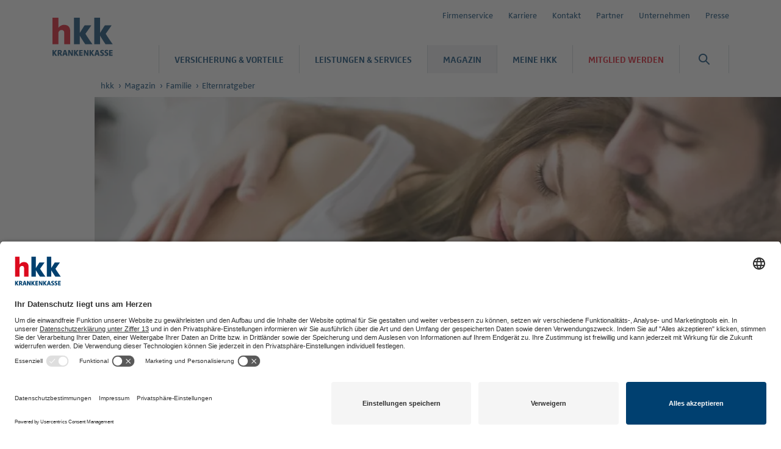

--- FILE ---
content_type: text/html; charset=utf-8
request_url: https://dock.hkk.de/familie/elternratgeber/babys-richtig-beruhigen
body_size: 20504
content:
<!DOCTYPE html>
<html lang="de">
<head>

<meta charset="utf-8">
<!-- 
	This website is powered by TYPO3 - inspiring people to share!
	TYPO3 is a free open source Content Management Framework initially created by Kasper Skaarhoj and licensed under GNU/GPL.
	TYPO3 is copyright 1998-2026 of Kasper Skaarhoj. Extensions are copyright of their respective owners.
	Information and contribution at https://typo3.org/
-->


<link rel="icon" href="/_assets/1cf2a695e75798984becad6f180103ba/Icons/favicon.ico" type="image/vnd.microsoft.icon">

<meta http-equiv="x-ua-compatible" content="IE=edge">
<meta name="generator" content="TYPO3 CMS">
<meta name="viewport" content="width=device-width, initial-scale=1">
<meta name="robots" content="index,follow">
<meta property="og:description" content="Für Eltern ist es oft zum Verzweifeln: Trägt man Säuglinge auf dem Arm, sind sie meist seelenruhig. Doch legt man sie dann zum Schlafen ins Bett, werden sie häufig munter - und schreien. Die richtige Beruhigungstechnik ist da Gold wert.">
<meta property="og:title" content="Babys richtig beruhigen">
<meta property="og:image" content="https://assets.hkk.de/fileadmin/_processed_/4/5/csm_240416_magazin_baby-schlaeft-arm-mutter_gettyimages-513753066_1183109ea2.jpg">
<meta name="twitter:description" content="Für Eltern ist es oft zum Verzweifeln: Trägt man Säuglinge auf dem Arm, sind sie meist seelenruhig. Doch legt man sie dann zum Schlafen ins Bett, werden sie häufig munter - und schreien. Die richtige Beruhigungstechnik ist da Gold wert.">
<meta name="twitter:card" content="summary">
<meta name="twitter:site" content="@hkk_presse">
<meta name="twitter:title" content="Babys richtig beruhigen">
<meta name="twitter:image" content="https://assets.hkk.de/fileadmin/_processed_/4/5/csm_240416_magazin_baby-schlaeft-arm-mutter_gettyimages-513753066_1183109ea2.jpg">
<meta name="apple-mobile-web-app-capable" content="no">


<style media="screen">
/*<![CDATA[*/
<!-- 
/*! sanitize.css v4.1.0 | CC0 License | github.com/jonathantneal/sanitize.css */

/* Display definitions
   ========================================================================== */

/**
 * Add the correct display in IE 9-.
 * 1. Add the correct display in Edge, IE, and Firefox.
 * 2. Add the correct display in IE.
 */

article,
aside,
details, /* 1 */
figcaption,
figure,
footer,
header,
main, /* 2 */
menu,
nav,
section,
summary { /* 1 */
	display: block;
}

/**
 * Add the correct display in IE 9-.
 */

audio,
canvas,
progress,
video {
	display: inline-block;
}

/**
 * Add the correct display in iOS 4-7.
 */

audio:not([controls]) {
	display: none;
	height: 0;
}

/**
 * Add the correct display in IE 10-.
 * 1. Add the correct display in IE.
 */

template, /* 1 */
[hidden] {
	display: none;
}

/* Elements of HTML (https://www.w3.org/TR/html5/semantics.html)
   ========================================================================== */

/**
 * 1. Remove repeating backgrounds in all browsers (opinionated).
 * 2. Add box sizing inheritence in all browsers (opinionated).
 */

*,
::before,
::after {
	background-repeat: no-repeat; /* 1 */
	box-sizing: inherit; /* 2 */
}

/**
 * 1. Add text decoration inheritance in all browsers (opinionated).
 * 2. Add vertical alignment inheritence in all browsers (opinionated).
 */

::before,
::after {
	text-decoration: inherit; /* 1 */
	vertical-align: inherit; /* 2 */
}

/**
 * 1. Add border box sizing in all browsers (opinionated).
 * 2. Add the default cursor in all browsers (opinionated).
 * 3. Add a flattened line height in all browsers (opinionated).
 * 4. Prevent font size adjustments after orientation changes in IE and iOS.
 */

html {
	box-sizing: border-box; /* 1 */
	cursor: default; /* 2 */
	font-family: sans-serif; /* 3 */
	line-height: 1.5; /* 3 */
	-ms-text-size-adjust: 100%; /* 4 */
	-webkit-text-size-adjust: 100%; /* 5 */
}

/* Sections (https://www.w3.org/TR/html5/sections.html)
   ========================================================================== */

/**
 * Remove the margin in all browsers (opinionated).
 */

body {
	margin: 0;
}

/**
 * Correct the font sizes and margins on `h1` elements within
 * `section` and `article` contexts in Chrome, Firefox, and Safari.
 */

h1 {
	font-size: 2em;
	margin: .67em 0;
}

/* Grouping content (https://www.w3.org/TR/html5/grouping-content.html)
   ========================================================================== */

/**
 * 1. Correct font sizing inheritance and scaling in all browsers.
 * 2. Correct the odd `em` font sizing in all browsers.
 */

code,
kbd,
pre,
samp {
	font-family: monospace, monospace; /* 1 */
	font-size: 1em; /* 2 */
}

/**
 * 1. Correct the height in Firefox.
 * 2. Add visible overflow in Edge and IE.
 */

hr {
	height: 0; /* 1 */
	overflow: visible; /* 2 */
}

/**
 * Remove the list style on navigation lists in all browsers (opinionated).
 */

nav ol,
nav ul {
	list-style: none;
}

/* Text-level semantics
   ========================================================================== */

/**
 * 1. Add a bordered underline effect in all browsers.
 * 2. Remove text decoration in Firefox 40+.
 */

abbr[title] {
	border-bottom: 1px dotted; /* 1 */
	text-decoration: none; /* 2 */
}

/**
 * Prevent the duplicate application of `bolder` by the next rule in Safari 6.
 */

b,
strong {
	font-weight: inherit;
}

/**
 * Add the correct font weight in Chrome, Edge, and Safari.
 */

b,
strong {
	font-weight: bolder;
}

/**
 * Add the correct font style in Android 4.3-.
 */

dfn {
	font-style: italic;
}

/**
 * Add the correct colors in IE 9-.
 */

mark {
	background-color: #ffff00;
	color: #000000;
}

/**
 * Add the correct vertical alignment in Chrome, Firefox, and Opera.
 */

progress {
	vertical-align: baseline;
}

/**
 * Correct the font size in all browsers.
 */

small {
	font-size: 83.3333%;
}

/**
 * Change the positioning on superscript and subscript elements
 * in all browsers (opinionated).
 * 1. Correct the font size in all browsers.
 */

sub,
sup {
	font-size: 83.3333%; /* 1 */
	line-height: 0;
	position: relative;
	vertical-align: baseline;
}

sub {
	bottom: -.25em;
}

sup {
	top: -.5em;
}

/*
 * Remove the text shadow on text selections (opinionated).
 * 1. Restore the coloring undone by defining the text shadow (opinionated).
 */

::-moz-selection {
	background-color: #b3d4fc; /* 1 */
	color: #000000; /* 1 */
	text-shadow: none;
}

::selection {
	background-color: #b3d4fc; /* 1 */
	color: #000000; /* 1 */
	text-shadow: none;
}

/* Embedded content (https://www.w3.org/TR/html5/embedded-content-0.html)
   ========================================================================== */

/*
 * Change the alignment on media elements in all browers (opinionated).
 */

audio,
canvas,
iframe,
img,
svg,
video {
	vertical-align: middle;
}

/**
 * Remove the border on images inside links in IE 10-.
 */

img {
	border-style: none;
}

/**
 * Change the fill color to match the text color in all browsers (opinionated).
 */

svg {
	fill: currentColor;
}

/**
 * Hide the overflow in IE.
 */

svg:not(:root) {
	overflow: hidden;
}

/* Links (https://www.w3.org/TR/html5/links.html#links)
   ========================================================================== */

/**
 * 1. Remove the gray background on active links in IE 10.
 * 2. Remove the gaps in underlines in iOS 8+ and Safari 8+.
 */

a {
	background-color: transparent; /* 1 */
	-webkit-text-decoration-skip: objects; /* 2 */
}

/**
 * Remove the outline when hovering in all browsers (opinionated).
 */

a:hover {
	outline-width: 0;
}

/* Tabular data (https://www.w3.org/TR/html5/tabular-data.html)
   ========================================================================== */

/*
 * Remove border spacing in all browsers (opinionated).
 */

table {
	border-collapse: collapse;
	border-spacing: 0;
}

/* transform-style:  (https://www.w3.org/TR/html5/forms.html)
   ========================================================================== */

/**
 * 1. Remove the default styling in all browsers (opinionated).
 * 3. Remove the margin in Firefox and Safari.
 */

button,
input,
select,
textarea {
	background-color: transparent; /* 1 */
	border-style: none; /* 1 */
	color: inherit; /* 1 */
	font-size: 1em; /* 1 */
	margin: 0; /* 3 */
}

/**
 * Correct the overflow in IE.
 * 1. Correct the overflow in Edge.
 */

button,
input { /* 1 */
	overflow: visible;
}

/**
 * Remove the inheritance in Edge, Firefox, and IE.
 * 1. Remove the inheritance in Firefox.
 */

button,
select { /* 1 */
	text-transform: none;
}

/**
 * 1. Prevent the WebKit bug where (2) destroys native `audio` and `video`
 *    controls in Android 4.
 * 2. Correct the inability to style clickable types in iOS and Safari.
 */

button,
html [type="button"], /* 1 */
[type="reset"],
[type="submit"] {
	-webkit-appearance: button; /* 2 */
}

/**
 * Remove the inner border and padding in Firefox.
 */

::-moz-focus-inner {
	border-style: none;
	padding: 0;
}

/**
 * Correct the focus styles unset by the previous rule.
 */

:-moz-focusring {
	outline: 1px dotted ButtonText;
}

/**
 * Correct the border, margin, and padding in all browsers.
 */

fieldset {
	border: 1px solid #c0c0c0;
	margin: 0 2px;
	padding: .35em .625em .75em;
}

/**
 * 1. Correct the text wrapping in Edge and IE.
 * 2. Remove the padding so developers are not caught out when they zero out
 *    `fieldset` elements in all browsers.
 */

legend {
	display: table; /* 1 */
	max-width: 100%; /* 1 */
	padding: 0; /* 2 */
	white-space: normal; /* 1 */
}

/**
 * 1. Remove the vertical scrollbar in IE.
 * 2. Change the resize direction on textareas in all browsers (opinionated).
 */

textarea {
	overflow: auto; /* 1 */
	resize: vertical; /* 2 */
}

/**
 * Remove the padding in IE 10-.
 */

[type="checkbox"],
[type="radio"] {
	padding: 0;
}

/**
 * Correct the cursor style on increment and decrement buttons in Chrome.
 */

::-webkit-inner-spin-button,
::-webkit-outer-spin-button {
	height: auto;
}

/**
 * 1. Correct the odd appearance in Chrome and Safari.
 * 2. Correct the outline style in Safari.
 */

[type="search"] {
	-webkit-appearance: textfield; /* 1 */
	outline-offset: -2px; /* 2 */
}

/**
 * Remove the inner padding and cancel buttons in Chrome and Safari for OS X.
 */

::-webkit-search-cancel-button,
::-webkit-search-decoration {
	-webkit-appearance: none;
}

/**
 * Correct the text style on placeholders in Chrome, Edge, and Safari.
 */

::-webkit-input-placeholder {
	color: inherit;
	opacity: .54;
}

/**
 * 1. Correct the inability to style clickable types in iOS and Safari.
 * 2. Change font properties to `inherit` in Safari.
 */

::-webkit-file-upload-button {
	-webkit-appearance: button; /* 1 */
	font: inherit; /* 2 */
}

/* WAI-ARIA (https://www.w3.org/TR/html5/dom.html#wai-aria)
   ========================================================================== */

/**
 * Change the cursor on busy elements (opinionated).
 */

[aria-busy="true"] {
	cursor: progress;
}

/*
 * Change the cursor on control elements (opinionated).
 */

[aria-controls] {
	cursor: pointer;
}

/*
 * Change the cursor on disabled, not-editable, or otherwise
 * inoperable elements (opinionated).
 */

[aria-disabled] {
	cursor: default;
}

/* User interaction (https://www.w3.org/TR/html5/editing.html)
   ========================================================================== */

/*
 * Remove the tapping delay on clickable elements (opinionated).
 * 1. Remove the tapping delay in IE 10.
 */

a,
area,
button,
input,
label,
select,
textarea,
[tabindex] {
	-ms-touch-action: manipulation; /* 1 */
	touch-action: manipulation;
}

/*
 * Change the display on visually hidden accessible elements (opinionated).
 */

[hidden][aria-hidden="false"] {
	clip: rect(0, 0, 0, 0);
	display: inherit;
	position: absolute;
}

[hidden][aria-hidden="false"]:focus {
	clip: auto;
}

.text-center{text-align:center}.text-right{text-align:right}.text-justify{text-align:justify}.dialog[open]{display:block}.dialog[aria-hidden=true]{display:none}.dialog:not([data-a11y-dialog-native]){bottom:0;left:0;position:fixed;right:0;top:0;z-index:99}@media(min-width:55.375em){.dialog:not([data-a11y-dialog-native]){position:absolute}}.dialog-overlay{animation:fade-in .2s both;background-color:transparent;bottom:0;left:0;position:fixed;right:0;top:0}@media(min-width:55.375em){.dialog-overlay{position:absolute}}.dialog{display:flex}.dialog-content__wrapper{max-height:30rem;overflow-Y:auto;padding-right:.8rem}.dialog-content__wrapper::-webkit-scrollbar{width:6px}.dialog-content__wrapper::-webkit-scrollbar-track{background-color:hsla(0,0%,59%,.3);border-radius:10px}.dialog-content__wrapper::-webkit-scrollbar-thumb{background:#dc0a1e;border-radius:10px}.dialog-content__wrapper::-webkit-scrollbar-thumb:hover{background:#dc0a1e}@media(min-width:36.3125em){.dialog-content__wrapper{max-height:15rem}}.dialog-content{animation:fade-in .4s .2s both,slide-up .4s .2s both;background-color:#fff;border-radius:2px;box-shadow:0 0 10rem hsla(201,9%,52%,.4);margin:auto;max-width:calc(100% - 20px);padding:6rem 1.2rem 6rem 2rem;position:relative;width:60rem;z-index:2}.dialog-content .headline{font-family:FF Zwo,system,-apple-system,\.SFNSText-Regular,San Francisco,Roboto,Segoe UI,Helvetica Neue,Lucida Grande,sans-serif;font-size:2.4rem;font-weight:700;line-height:2.6rem;margin-bottom:1rem}@media(min-width:36.3125em){.dialog-content .headline{margin-bottom:1.6rem}}.dialog-content .hotspot__text{font-family:FF Zwo,system,-apple-system,\.SFNSText-Regular,San Francisco,Roboto,Segoe UI,Helvetica Neue,Lucida Grande,sans-serif;font-size:1.7rem;line-height:2.6rem}@media(min-width:36.3125em){.dialog-content{padding:4.5rem 2rem 5.8rem 4rem}}.dialog-content{animation:fade-in .4s .2s both;left:50%;margin:0;position:fixed;top:50%;transform:translate(-50%,-50%)}@media(min-width:55.375em){.dialog-content{position:absolute}}.dialog-close{background-color:transparent;border:0;cursor:pointer;font-size:1.25rem;font-weight:700;height:1.2rem;padding:0;position:fixed;right:1rem;text-align:center;top:2.3rem;transition:.15s;width:1.2rem}.dialog-close .button__icon{margin-right:0;vertical-align:top}@media(min-width:36.3125em){.dialog-close{right:2rem;top:2rem}}@keyframes fade-in{0%{opacity:0}}@keyframes slide-up{0%{transform:translateY(10%)}}body{background-color:#fff;font-size:1.7rem;min-width:375px;overflow-x:hidden;overflow-y:scroll}@font-face{font-display:swap;font-family:FF Zwo;font-style:normal;font-weight:400;src:url(/_assets/37afd7599dcea9009b3fba8ae80c8308/dist/magazin/fonts/ff-zwo-regular.woff2) format("woff2"),url(/_assets/37afd7599dcea9009b3fba8ae80c8308/dist/magazin/fonts/ff-zwo-regular.woff) format("woff")}@font-face{font-display:swap;font-family:FF Zwo;font-style:normal;font-weight:700;src:url(/_assets/37afd7599dcea9009b3fba8ae80c8308/dist/magazin/fonts/ff-zwo-bold.woff2) format("woff2"),url(/_assets/37afd7599dcea9009b3fba8ae80c8308/dist/magazin/fonts/ff-zwo-bold.woff) format("woff")}@font-face{font-display:swap;font-family:FF Zwo;font-style:italic;font-weight:400;src:url(/_assets/37afd7599dcea9009b3fba8ae80c8308/dist/magazin/fonts/ff-zwo-italic.woff2) format("woff2"),url(/_assets/37afd7599dcea9009b3fba8ae80c8308/dist/magazin/fonts/ff-zwo-italic.woff) format("woff")}@font-face{font-display:swap;font-family:Sailors;font-style:normal;font-weight:400;src:url(/_assets/37afd7599dcea9009b3fba8ae80c8308/dist/magazin/fonts/sailors-regular.woff2) format("woff2"),url(/_assets/37afd7599dcea9009b3fba8ae80c8308/dist/magazin/fonts/sailors-regular.woff) format("woff")}@font-face{font-display:swap;font-family:Sailors Rough;font-style:normal;font-weight:400;src:url(/_assets/37afd7599dcea9009b3fba8ae80c8308/dist/magazin/fonts/sailors-rough.woff2) format("woff2"),url(/_assets/37afd7599dcea9009b3fba8ae80c8308/dist/magazin/fonts/sailors-rough.woff) format("woff")}@font-face{font-display:swap;font-family:Aleo;font-style:normal;font-weight:400;src:url(/_assets/37afd7599dcea9009b3fba8ae80c8308/dist/magazin/fonts/aleo-regular.woff2) format("woff2"),url(/_assets/37afd7599dcea9009b3fba8ae80c8308/dist/magazin/fonts/aleo-regular.woff) format("woff")}@font-face{font-display:swap;font-family:Aleo;font-style:italic;font-weight:400;src:url(/_assets/37afd7599dcea9009b3fba8ae80c8308/dist/magazin/fonts/aleo-italic.woff2) format("woff2"),url(/_assets/37afd7599dcea9009b3fba8ae80c8308/dist/magazin/fonts/aleo-italic.woff) format("woff")}@font-face{font-display:swap;font-family:Aleo;font-style:normal;font-weight:700;src:url(/_assets/37afd7599dcea9009b3fba8ae80c8308/dist/magazin/fonts/aleo-bold.woff2) format("woff2"),url(/_assets/37afd7599dcea9009b3fba8ae80c8308/dist/magazin/fonts/aleo-bold.woff) format("woff")}@font-face{font-display:swap;font-family:Aleo;font-style:italic;font-weight:700;src:url(/_assets/37afd7599dcea9009b3fba8ae80c8308/dist/magazin/fonts/aleo-bolditalic.woff2) format("woff2"),url(/_assets/37afd7599dcea9009b3fba8ae80c8308/dist/magazin/fonts/aleo-bolditalic.woff) format("woff")}.f-text{font-family:FF Zwo,system,-apple-system,\.SFNSText-Regular,San Francisco,Roboto,Segoe UI,Helvetica Neue,Lucida Grande,sans-serif}.f-headline{font-family:Sailors,system,-apple-system,\.SFNSText-Regular,San Francisco,Roboto,Segoe UI,Helvetica Neue,Lucida Grande,sans-serif}.f-rough{font-family:Sailors Rough,system,-apple-system,\.SFNSText-Regular,San Francisco,Roboto,Segoe UI,Helvetica Neue,Lucida Grande,sans-serif}.f-w-normal{font-weight:400}.f-w-bold{font-weight:700}.f-s-normal{font-style:normal}.f-s-italic,img{font-style:italic}img{height:auto;max-width:100%}.js-lazyload,.lazyloaded,.lazyloading{transition-property:opacity}.js-lazyload,.lazyloading{opacity:0}.no-js .js-lazyload{display:none}.lazyloaded{opacity:1}html{color:#003257;font-family:FF Zwo,system,-apple-system,\.SFNSText-Regular,San Francisco,Roboto,Segoe UI,Helvetica Neue,Lucida Grande,sans-serif;font-size:62.5%;-moz-osx-font-smoothing:grayscale;-webkit-font-smoothing:antialiased;font-weight:400;line-height:1.4;min-height:100%;scroll-behavior:smooth}.has-overlay{overflow:hidden}::-moz-selection{background-color:#004257;color:#fff}::selection{background-color:#004257;color:#fff}address,blockquote,dl,fieldset,figure,h1,h2,h3,h4,h5,h6,hr,ol,p,pre,table,ul{margin:0}h1,h2,h3,h4,h5,h6{font-weight:400}button,input,optgroup,select,textarea{font-family:inherit;font-size:inherit;letter-spacing:inherit;padding-inline-end:0;padding-inline-start:0}a,button{-webkit-appearance:none;-moz-appearance:none;appearance:none;background-color:transparent;border:0;color:inherit;cursor:pointer;display:inline;margin:0;outline:none;padding:0;text-decoration:none;-webkit-user-select:text;-moz-user-select:text;user-select:text}*,:after,:before{transition-duration:.2s;transition-property:none}@media(prefers-reduced-motion:reduce){*,:after,:before{transition-duration:0}}b,strong{font-weight:700}cite{font-style:normal}.detail-content__block--share .share__list{display:flex}.detail-content__block--share .share__item{position:relative}@media(min-width:55.375em){.detail-content__block--share.detail-content__block:not(:last-child){margin-bottom:4.5rem}}.detail-content__block--share .tool-dropdown{background-color:#fff;display:none;filter:drop-shadow(0 1px 4px rgba(0,0,0,.2));flex-wrap:wrap;left:50%;list-style:none;margin:0;outline:0;padding:1rem;position:absolute;top:calc(100% + 1rem);transform:translate(-50%);width:13rem;z-index:108}.detail-content__block--share .tool-dropdown:after{border-color:transparent transparent #fff;border-style:solid;border-width:0 1.5rem 1.5rem;bottom:100%;content:"";height:0;left:50%;position:absolute;transform:translate(-50%);width:0}@media(min-width:36.3125em){.detail-content__block--share .tool-dropdown{flex-wrap:nowrap;width:auto}}@media(min-width:55.375em){.detail-content__block--share .tool-dropdown{left:calc(100% + 1rem);top:50%;transform:translateY(-50%)}.detail-content__block--share .tool-dropdown:after{border-color:transparent #fff transparent transparent;border-width:1.5rem 1.5rem 1.5rem 0;left:auto;right:100%;top:50%;transform:translateY(-50%)}}.detail-content__block--share .tool-dropdown[aria-hidden=false]{display:flex}.detail-content__block--share .tool-dropdown-item{padding:.5rem}.detail-content__block--article.detail-content__block--toc{padding-left:0;padding-right:0}@media(min-width:55.375em){.detail-content__block--article.detail-content__block--toc{padding-left:2rem;padding-right:2rem}}.page{display:flex;flex-direction:column;margin:0 auto;max-width:1440px;min-height:100vh}@media(min-width:55.375em){.page--sub .page__content{margin-top:12rem}.page--article .page__content{margin-top:0}}.slider__frame{margin:0 auto;overflow-x:scroll;overflow-y:hidden;position:relative}.slider--initialized .slider__frame{overflow-x:hidden;overflow-y:visible}.slider__container{display:flex;transition-property:transform}.slider__slide{flex:1 0 100%}.slider__slide:focus-visible{outline:5px solid #003257;outline-offset:-5px}@media(min-width:36.3125em){.slider__slide{padding-bottom:1.4rem}}.slider__page{background-color:#003257;display:inline-block;height:1px;margin:0 .5rem;transition-property:height;width:5rem}.slider__page--current{height:6px}.slider__control{border:1px solid #003257;border-radius:50%;-webkit-user-select:none;-moz-user-select:none;user-select:none}.slider__control .icon{box-sizing:content-box;color:#003257;font-size:2rem;padding:.8rem}.t-inverted ::-moz-selection{background-color:#eef1f3;color:#004257}.t-inverted ::selection{background-color:#eef1f3;color:#004257}.t-inverted :focus{outline-color:#fff}.t-blue{background-color:#004257;color:#fff}.menu-overlay{background-color:rgba(0,0,0,.33);bottom:0;left:0;opacity:0;position:static;right:0;top:0;transition:opacity .2s;z-index:2}.menu-overlay--visible{opacity:1;position:fixed}.preview{padding:2rem}.preview.t-inverted{background-color:#004257}.preview--paddingless{padding:0}.preview-buffer{min-height:100vh}.copyright{align-items:center;background-color:rgba(74,83,89,.8);border:2px solid #fff;color:#fff;cursor:pointer;display:flex;font-size:1.6rem;height:3.4rem;justify-content:center;line-height:1.3rem;min-width:3.4rem;outline:none;padding:0;z-index:5}.copyright:focus-visible{background-color:#fff;border-color:#000;outline:none}.copyright:focus-visible .icon{fill:#000}.copyright .icon{pointer-events:none}@media(min-width:55.375em){.copyright{font-size:1.4rem;height:2.4rem;min-width:2.4rem}}.icon{display:inline-block;height:1em;line-height:1em;pointer-events:none;-webkit-user-select:all;-moz-user-select:all;user-select:all;vertical-align:middle;width:1em}@keyframes movement{0%{background-position:100% 0}to{background-position:-100% 0}}.loading{animation:movement 2s linear infinite;background-color:#eef1f3;background-image:linear-gradient(90deg,#eef1f3 25%,#b3c2cd 50%,#eef1f3 75%);background-position:50% 0;background-size:300% 300%;transition-property:background-color}.loading--finished{animation:none;background-color:transparent;background-image:none}.button{align-items:center;background-color:#236fa8;border-radius:3rem;color:#fff;display:inline-flex;font-size:2rem;font-weight:700;justify-content:center;line-height:1.1;padding:1rem 3rem;text-align:center;text-decoration:none;transition-property:background-color}.button[disabled]{cursor:not-allowed;opacity:.5}.button__icon{flex-shrink:0;margin-right:1rem}.caption{color:#6b7880;font-size:1.5rem;line-height:1.5}.image{line-height:0;position:relative}.image.loading--finished{padding-top:0!important}.image__fallback,.image__img{display:block;height:auto;left:0;position:absolute;top:0;width:100%;z-index:1}.loading--finished .image__fallback,.loading--finished .image__img{position:static}.image__copyright{bottom:0;position:absolute;right:0;z-index:1}.image--cover{height:20rem}.image--cover .image__fallback,.image--cover .image__img{height:100%;-o-object-fit:cover;object-fit:cover}.link{color:#dc0a1e;text-decoration:underline}.link:focus,.link:hover{color:#004257}.link__icon{margin-right:.5rem;vertical-align:bottom}.link__icon--reversed{margin-left:.5rem}.headline{font-family:Sailors,system,-apple-system,\.SFNSText-Regular,San Francisco,Roboto,Segoe UI,Helvetica Neue,Lucida Grande,sans-serif;line-height:1.1}.t-inverted .headline{color:#fff}.headline--1{font-size:3.6rem}@media(min-width:36.3125em){.headline--1{font-size:5.5rem}}.headline--2{font-size:2.4rem}@media(min-width:36.3125em){.headline--2{font-size:3.6rem}}.headline--3{font-size:1.6rem}.headline__link{display:block;hyphens:auto}.headline__link:focus,.headline__link:hover{text-decoration:underline}.headline--outline{hyphens:auto}@supports(-webkit-text-stroke:1px black){.headline--outline{-webkit-text-fill-color:transparent;-webkit-text-stroke-color:#236fa8;-webkit-text-stroke-width:2px}.t-inverted .headline--outline{-webkit-text-stroke-color:#4395d3}@media(max-width:55.365em){.headline--outline{-webkit-text-stroke-width:1px}}}@supports not (-webkit-text-stroke:1px black){.headline--outline{color:#fff;text-shadow:1px 1px 1px #236fa8,1px -1px 1px #236fa8,-1px 1px 1px #236fa8,-1px -1px 1px #236fa8}.t-inverted .headline--outline{color:#004257;text-shadow:1px 1px 1px #4395d3,1px -1px 1px #4395d3,-1px 1px 1px #4395d3,-1px -1px 1px #4395d3}}.kicker{background-color:#236fa8;color:#fff;display:inline-block;font-size:1.4rem;letter-spacing:.2rem;padding:.5rem;text-transform:uppercase}.t-inverted .kicker{background-color:#fff;color:#236fa8}.more-link{font-weight:700}.t-inverted .more-link{color:#fff}.more-link__icon{color:#dc0a1e;font-size:1.3em;margin-left:.5em}.t-inverted .more-link__icon{color:#fff}@media(min-width:36.3125em){.more-link--large{font-size:2rem}}.radio{cursor:pointer;display:inline-flex;min-height:3rem;padding-left:4rem;position:relative}.radio+.radio{margin-left:1rem}.radio--disabled{cursor:not-allowed}.radio--nextline{margin-bottom:1rem;width:100%}.radio--nextline+.radio--nextline{margin-left:0}.radio__input{opacity:0;position:absolute;z-index:-1}.radio__indicator{border:1px solid #979797;border-radius:50%;height:3rem;left:0;pointer-events:none;position:absolute;top:0;-webkit-user-select:none;-moz-user-select:none;user-select:none;width:3rem}.radio__indicator:after{border-radius:50%;content:"";height:50%;left:50%;position:absolute;top:50%;transform:translate(-50%,-50%);width:50%}.radio:not(.radio--disabled):hover .radio__indicator:after,.radio__input:not([disabled]):focus~.radio__indicator:after{background-color:#333}.radio__input:not([disabled]):checked~.radio__indicator:after{background-color:#003257}.radio__input[disabled]:checked~.radio__indicator:after{background-color:#7a8991}.radio__input:not([disabled]):active~.radio__indicator:after{background-color:#4395d3}.radio__input[disabled]~.radio__indicator{border-color:#7a8991}.radio__input[aria-invalid=true]:invalid~.radio__indicator{background-color:rgba(220,10,30,.2);border-color:#dc0a1e}.radio--invalid:hover .radio__input[aria-invalid=true]:invalid~.radio__indicator:after,.radio__input[aria-invalid=true]:invalid:focus~.radio__indicator:after{background-color:rgba(220,10,30,.3)}.radio__label{align-self:center;font-size:1.5rem;margin-top:-1px}.radio__input[disabled]~.radio__label{color:#979797}.radio--invalid .radio__input:invalid~.radio__label,.radio__input[aria-invalid=true]:invalid~.radio__label{color:#dc0a1e;font-weight:700}.icon-link{align-items:center;background-color:#fff;border:1px solid #003257;border-radius:50%;color:#003257;display:flex;font-size:1.7rem;height:4rem;justify-content:center;text-align:center;transition-property:background-color,color;width:4rem;-webkit-tap-highlight-color:rgba(0,0,0,0)}.icon-link:focus,.icon-link:hover{background-color:#003257;color:#fff}.icon-link__icon{color:#003257;transition-property:fill,color}.icon-link:focus .icon-link__icon,.icon-link:hover .icon-link__icon{color:#fff}.label{display:inline-flex;font-size:1.4rem;padding:.5rem;text-transform:uppercase}.input{background-color:#fff;border:2px solid #fff;border-radius:2rem;color:#004257;display:block;height:4rem;padding-left:2rem;padding-right:2rem;width:100%}.input--textarea{line-height:1.5;min-height:20rem;padding-bottom:1rem;padding-top:1rem}.input[aria-invalid]{border-color:#dc0a1e;color:#dc0a1e}.input[aria-invalid]::-moz-placeholder{color:#dc0a1e}.input[aria-invalid]::placeholder{color:#dc0a1e}.input[disabled]{color:#6b7880;cursor:not-allowed}.icon-button{color:#004257}.icon-button .icon{transition-property:color,fill}.icon-button[disabled]{cursor:not-allowed}.icon-button:not([disabled]):focus,.icon-button:not([disabled]):hover{color:#236fa8}.icon-button__icon{font-size:2rem}.icon-button--large .icon-button__icon{font-size:6rem}.icon-button__text{display:block;padding-top:1rem}.table{font-size:1.5rem;line-height:1.5;overflow-x:auto;position:relative}.table:after,.table:before{bottom:0;content:"";position:absolute;top:0;width:2rem;z-index:2}.table table{border-collapse:separate;border-spacing:0 1px;caption-side:bottom;position:relative;width:100%}.table th{background-color:#004257;color:#fff;font-weight:700;text-align:left}.table td{background-color:#eef1f3}.table td p,.table th p{margin:0}.table td,.table th{padding:1rem;vertical-align:top}.table--light table{border-collapse:collapse}.table--light thead{border-bottom:4px solid #b3c2cd}.table--light thead th{padding-top:0}.table--light tbody{border-top:1px solid #b3c2cd}.table--light td,.table--light th{background-color:transparent;border-bottom:1px solid #b3c2cd;color:inherit}.table__inner{overflow-x:auto;position:relative;z-index:1}.table__headline{margin-bottom:1rem}.table__message{color:#dc0a1e;text-align:center}.table__row--hidden,.table__table-head--hidden{display:none}@media(min-width:36.3125em){.table table{margin-bottom:3rem}.table td,.table th{padding:1.5rem}.table--light tbody th{padding-left:0}.table--list .table__header,.table--list .table__inner{padding:2rem}}
-->
/*]]>*/
</style>

<link rel="stylesheet" href="/_assets/37afd7599dcea9009b3fba8ae80c8308/dist/magazin/main.css?1765461028" media="screen">
<link rel="stylesheet" href="/_assets/37afd7599dcea9009b3fba8ae80c8308/dist/magazin/print.css?1765437079" media="print">
<link href="/_assets/37afd7599dcea9009b3fba8ae80c8308/dist/global/modules/search_layer.css?1765437079" rel="stylesheet" >



<script src="/_assets/37afd7599dcea9009b3fba8ae80c8308/JavaScript/Src/form.js?1765437009"></script>
<script src="/_assets/37afd7599dcea9009b3fba8ae80c8308/dist/magazin/head.js?1765437079" async="async"></script>
<script src="/_assets/37afd7599dcea9009b3fba8ae80c8308/dist/magazin/lazyloading.js?1765437079" async="async"></script>


<script data-cmp-ab="2">
          document.documentElement.className = document.documentElement.className.replace(/(\s|^)no-js(\s|$)/, '$1js$2');
          window.lazySizesConfig = {
                  lazyClass: 'js-lazyload'
          };
          window.hkkmagazine = {
                  TITLE: 'DOCK – Das hkk Magazin',
                  ASSET_BASE_URL: '/_assets/37afd7599dcea9009b3fba8ae80c8308/dist/magazin/index.html',
                  JS_BASE_URL: '/_assets/37afd7599dcea9009b3fba8ae80c8308/dist/magazin/javascripts.html',
                  iconSpriteUrl: '/_assets/37afd7599dcea9009b3fba8ae80c8308/dist/magazin/images/icons.svg',
          };
      </script>

      <link rel="preload" as="font" type="font/woff2" href="/_assets/37afd7599dcea9009b3fba8ae80c8308/dist/magazin/fonts/ff-zwo-regular.woff2" crossorigin>
      <link rel="preload" as="font" type="font/woff2" href="/_assets/37afd7599dcea9009b3fba8ae80c8308/dist/magazin/fonts/ff-zwo-bold.woff2" crossorigin>
      <link rel="preload" as="font" type="font/woff2" href="/_assets/37afd7599dcea9009b3fba8ae80c8308/dist/magazin/fonts/ff-zwo-italic.woff2" crossorigin>
      <link rel="preload" as="font" type="font/woff2" href="/_assets/37afd7599dcea9009b3fba8ae80c8308/dist/magazin/fonts/sailors-regular.woff2" crossorigin>
      <link rel="preload" as="font" type="font/woff2" href="/_assets/37afd7599dcea9009b3fba8ae80c8308/dist/magazin/fonts/sailors-rough.woff2" crossorigin>
<script type="application/ld+json">{"@context":"https:\/\/schema.org","@type":"Article","headline":"Babys richtig beruhigen","image":["https:\/\/assets.hkk.de\/fileadmin\/_processed_\/4\/5\/csm_240416_magazin_baby-schlaeft-arm-mutter_gettyimages-513753066_334df34298.jpg"],"datePublished":"2024-04-16T07:46:06+02:00","dateModified":"2025-08-13T08:58:44+02:00","author":[{"@type":"Person","name":"hkk-Gesundheitsredaktion","url":"https:\/\/dock.hkk.de\/redaktionsteam"}]}</script><!-- Consent Mode v2 -->
<script type="text/plain" data-usercentrics="Google Tag Manager">
  window.dataLayer = window.dataLayer || [];
  function gtag() {
    dataLayer.push(arguments); }
    gtag("consent", "default", { ad_user_data: "denied", ad_personalization: "denied", ad_storage: "denied", analytics_storage: "denied", wait_for_update: 2000
  });
  gtag("set", "ads_data_redaction", true);
</script>
<!-- End ConsentMode v2 -->
<script type="text/plain" data-usercentrics="Google Tag Manager">
  (function(w,d,s,l,i){w[l]=w[l]||[];w[l].push({'gtm.start':
  new Date().getTime(),event:'gtm.js'});var f=d.getElementsByTagName(s)[0],
  j=d.createElement(s),dl=l!='dataLayer'?'&l='+l:'';j.async=true;j.src=
  'https://www.googletagmanager.com/gtm.js?id='+i+dl+ '&gtm_auth=yLNGuJ12e4pLPE5U2a8lYA&gtm_preview=env-1&gtm_cookies_win=x';f.parentNode.insertBefore(j,f);
  })(window,document,'script','dataLayer','GTM-KXTJ5KFW');
</script>
<!-- End Google Tag Manager --><!-- Usercentrics -->
<link rel="preconnect" href="//app.usercentrics.eu">
<link rel="preconnect" href="//api.usercentrics.eu">
<link rel="preload" href="//app.usercentrics.eu/browser-ui/latest/loader.js" as="script">
<script>var UC_UI_SUPPRESS_CMP_DISPLAY=false;</script>
<script id="usercentrics-cmp" data-settings-id="wpCPd_sYG" src="https://app.usercentrics.eu/browser-ui/latest/loader.js" async></script>
<meta data-privacy-proxy-server="https://privacy-proxy-server.usercentrics.eu">

<script type="text/javascript">
  (function(window) {
    var currentConsent = true;
    var statusExists = true;
  }(window));
</script>

<script type="text/javascript">
  const params=new URLSearchParams(window.location.search);function getExpireString(e){const a=new Date;return a.setTime(a.getTime()+24*e*60*60*1e3),a.toUTCString()}params.has("affiliate")&&(document.cookie=`affiliate=${params.get("affiliate")};expires=${getExpireString(14)};path=/`);
</script>
<!-- End Usercentrics --><!-- Usercentrics Styling -->
<style>
  /* Embedding Wrapper */
  .uc-embedding-container {
    height: auto !important;
    width: 100% !important;
    float: right;
    overflow: unset;
    font-size: 15px;
    min-height: unset;
  }
  .youtube-placeholder__inner .uc-embedding-container {
    height: 100% !important;
  }
  .uc-embedding-wrapper * {
    font-family: "FF Zwo",Helvetica,Arial,sans-serif!important;
  }
  .uc-embedding-accept {
    background-color: rgb(0,64,112);
  }
  .uc-embedding-more-info {
    background-color: rgb(227,233,236);
    color: rgb(0,0,0);
    height:20px;
  }
  @media {
    .uc-embedding-wrapper {
      max-width: calc(100% - 12px);
      max-height: none;
    }
    .uc-embedding-wrapper h3 {
      display: none;
    }
    .uc-embedding-more-info {
      background-color: unset;
      line-height: 30px;
    }
    .uc-embedding-accept {
      line-height: 30px;
    }
    .uc-embedding-container {
      height: unset;
    }
  }
  @media (min-width:36.3125em) {
    .uc-embedding-more-info {
      height:40px;
    }
  }
  @media (min-width:55.375em) {
    .uc-embedding-wrapper h3 {
      display: unset;
    }
  }
  @media (min-width:74.4375em) 
</style>
<!-- End Usercentrics Styling --><script type="text/plain" src="https://cdn.ablyft.com/s/20907454.js" data-usercentrics="ABlyft"></script><title>Babys richtig beruhigen - hkk-magazin</title>
<link rel="canonical" href="https://dock.hkk.de/familie/elternratgeber/babys-richtig-beruhigen"/>
</head>
<body class="" id="pagets__default"><a id="top" aria-hidden="true"></a>

	<div class="page page--sub page--article" id="page">

		<!-- Render Header -->
		<header class="header" role="banner">
  <div class="header__inner">
    <div class="header__logo"><a href="https://www.hkk.de/" tabindex="1" title="hkk Krankenkasse" class="logo"><img class="logo__image" src="/_assets/37afd7599dcea9009b3fba8ae80c8308/dist/svg/logo.svg" alt="Logo der hkk Krankenkasse - zur Startseite" width="100" height="63"></a>
    </div>
    <nav class="header__navigation" id="main-navigation" aria-label="Haupt- und Service-Navigation">
      <div id="navigation-panel" class="header__navigation-panel">
        
	<ul id="service-navigation" class="service-navigation" aria-label="Service-Navigation">
		
	        <li class="service-navigation__item"><a class="service-navigation__link" href="https://www.hkk.de/firmenservice/">Firmenservice</a></li>
	    
	        <li class="service-navigation__item"><a class="service-navigation__link" href="https://www.hkk.de/karriere/">Karriere</a></li>
	    
	        <li class="service-navigation__item"><a class="service-navigation__link" href="https://www.hkk.de/kontakt">Kontakt</a></li>
	    
	        <li class="service-navigation__item"><a class="service-navigation__link" href="https://www.hkk.de/partner-der-hkk">Partner</a></li>
	    
	        <li class="service-navigation__item"><a class="service-navigation__link" href="https://www.hkk.de/ueber-uns">Unternehmen</a></li>
	    
	        <li class="service-navigation__item"><a class="service-navigation__link" href="https://www.hkk.de/presse/">Presse</a></li>
	    
	</ul>

        

	<ul class="main-navigation" aria-label="Hauptnavigation">
		
			<li class="main-navigation__item  ">
				
						<a
              class="main-navigation__link "
              href="javascript:;"
              
            >
            <span class="text__focus">Versicherung &amp; Vorteile</span>
							
						</a>
					
        
          
              <div class="main-navigation__menu-wrapper">
                <ul class="main-navigation__menu">
                  
                    <li class="main-navigation__section"><a class="main-navigation__section-title" href="https://www.hkk.de/versicherung-und-tarife/hkk-vorteile"><span class="text__focus">hkk-Vorteile</span></a>
                      
                        <ul class="main-navigation__section-list">
                          
                            <li class="main-navigation__section-item"><a class="main-navigation__section-link" href="https://www.hkk.de/versicherung-und-tarife/hkk-vorteile/extraleistungen-hkk-plus"><span class="text__focus">Extraleistungen sichern</span></a></li>
                          
                            <li class="main-navigation__section-item"><a class="main-navigation__section-link" href="https://www.hkk.de/versicherung-und-tarife/hkk-vorteile/preis-leistungs-vorteil"><span class="text__focus">Preis-Leistungs-Vorteil</span></a></li>
                          
                            <li class="main-navigation__section-item"><a class="main-navigation__section-link" href="https://www.hkk.de/versicherung-und-tarife/hkk-vorteile/geldwerte-vorteile"><span class="text__focus">Geldwerte Vorteile</span></a></li>
                          
                            <li class="main-navigation__section-item"><a class="main-navigation__section-link" href="https://www.hkk.de/versicherung-und-tarife/hkk-vorteile/vorteilsrechner"><span class="text__focus">Vorteilsrechner</span></a></li>
                          
                            <li class="main-navigation__section-item"><a class="main-navigation__section-link" href="https://www.hkk.de/versicherung-und-tarife/hkk-vorteile/beitraege"><span class="text__focus">Attraktive Beiträge</span></a></li>
                          
                        </ul>
                      
                    </li>
                  
                    <li class="main-navigation__section"><a class="main-navigation__section-title" href="https://www.hkk.de/versicherung-und-tarife/versicherung-beitraege-fuer"><span class="text__focus">Versicherung &amp; Beiträge für ...</span></a>
                      
                        <ul class="main-navigation__section-list">
                          
                            <li class="main-navigation__section-item"><a class="main-navigation__section-link" href="https://www.hkk.de/versicherung-und-tarife/versicherung-beitraege-fuer/arbeitnehmer"><span class="text__focus">Arbeitnehmer</span></a></li>
                          
                            <li class="main-navigation__section-item"><a class="main-navigation__section-link" href="https://www.hkk.de/versicherung-und-tarife/versicherung-beitraege-fuer/familien"><span class="text__focus">Familien</span></a></li>
                          
                            <li class="main-navigation__section-item"><a class="main-navigation__section-link" href="https://www.hkk.de/versicherung-und-tarife/versicherung-beitraege-fuer/studierende-und-praktikanten"><span class="text__focus">Studierende &amp; Praktikanten</span></a></li>
                          
                            <li class="main-navigation__section-item"><a class="main-navigation__section-link" href="https://www.hkk.de/versicherung-und-tarife/versicherung-beitraege-fuer/rentner"><span class="text__focus">Rentner</span></a></li>
                          
                            <li class="main-navigation__section-item"><a class="main-navigation__section-link" href="https://www.hkk.de/versicherung-und-tarife/versicherung-beitraege-fuer/selbststaendige"><span class="text__focus">Selbstständige</span></a></li>
                          
                            <li class="main-navigation__section-item"><a class="main-navigation__section-link" href="https://www.hkk.de/versicherung-und-tarife/versicherung-beitraege-fuer/freiwillig-versicherte"><span class="text__focus">Freiwillig Versicherte</span></a></li>
                          
                            <li class="main-navigation__section-item"><a class="main-navigation__section-link" href="https://www.hkk.de/versicherung-und-tarife/versicherung-beitraege-fuer/auszubildende"><span class="text__focus">Auszubildende</span></a></li>
                          
                            <li class="main-navigation__section-item"><a class="main-navigation__section-link" href="https://www.hkk.de/versicherung-und-tarife/versicherung-beitraege-fuer/arbeitslose"><span class="text__focus">Arbeitslose</span></a></li>
                          
                            <li class="main-navigation__section-item"><a class="main-navigation__section-link" href="https://www.hkk.de/versicherung-und-tarife/versicherung-beitraege-fuer/beamte-und-pensionaere"><span class="text__focus">Beamte und Pensionäre</span></a></li>
                          
                        </ul>
                      
                    </li>
                  
                    <li class="main-navigation__section"><a class="main-navigation__section-title" href="https://www.hkk.de/versicherung-und-tarife/zusatzversicherungen"><span class="text__focus">Zusatzversicherungen</span></a>
                      
                        <ul class="main-navigation__section-list">
                          
                            <li class="main-navigation__section-item"><a class="main-navigation__section-link" href="https://www.hkk.de/versicherung-und-tarife/zusatzversicherungen/zahnzusatzversicherung"><span class="text__focus">Zahnzusatzversicherung</span></a></li>
                          
                            <li class="main-navigation__section-item"><a class="main-navigation__section-link" href="https://www.hkk.de/versicherung-und-tarife/zusatzversicherungen/auslandsreise-krankenversicherung"><span class="text__focus">Auslandsreise-Krankenversicherung</span></a></li>
                          
                            <li class="main-navigation__section-item"><a class="main-navigation__section-link" href="https://www.hkk.de/versicherung-und-tarife/zusatzversicherungen/krankenhaus-zusatzversicherung"><span class="text__focus">Krankenhaus Zusatzversicherung</span></a></li>
                          
                            <li class="main-navigation__section-item"><a class="main-navigation__section-link" href="https://www.hkk.de/versicherung-und-tarife/zusatzversicherungen/naturheilverfahren-und-individuelle-zusatzversicherungen"><span class="text__focus">Naturheilverfahren und individuelle Zusatzversicherungen</span></a></li>
                          
                            <li class="main-navigation__section-item"><a class="main-navigation__section-link" href="https://www.hkk.de/versicherung-und-tarife/zusatzversicherungen/juniorpaket"><span class="text__focus">Juniorpaket</span></a></li>
                          
                            <li class="main-navigation__section-item"><a class="main-navigation__section-link" href="https://www.hkk.de/versicherung-und-tarife/zusatzversicherungen/krankentagegeld"><span class="text__focus">Krankentagegeld</span></a></li>
                          
                            <li class="main-navigation__section-item"><a class="main-navigation__section-link" href="https://www.hkk.de/versicherung-und-tarife/zusatzversicherungen/pflegezusatzversicherung"><span class="text__focus">Pflegezusatzversicherung</span></a></li>
                          
                        </ul>
                      
                    </li>
                  
                </ul>
            </div>
            
        
			</li>
		
			<li class="main-navigation__item  ">
				
						<a
              class="main-navigation__link "
              href="javascript:;"
              
            >
            <span class="text__focus">Leistungen &amp; Services</span>
							
						</a>
					
        
          
              <div class="main-navigation__menu-wrapper">
                <ul class="main-navigation__menu">
                  
                    <li class="main-navigation__section"><a class="main-navigation__section-title" href="https://www.hkk.de/leistungen-und-services/hkk-leistungen"><span class="text__focus">hkk-Leistungen</span></a>
                      
                        <ul class="main-navigation__section-list">
                          
                            <li class="main-navigation__section-item"><a class="main-navigation__section-link" href="https://www.hkk.de/leistungen-und-services/hkk-leistungen/alle-leistungen-von-a-z"><span class="text__focus">Alle Leistungen im Überblick</span></a></li>
                          
                            <li class="main-navigation__section-item"><a class="main-navigation__section-link" href="https://www.hkk.de/leistungen-und-services/hkk-leistungen/aktiv-und-fit"><span class="text__focus">aktiv und fit</span></a></li>
                          
                            <li class="main-navigation__section-item"><a class="main-navigation__section-link" href="https://www.hkk.de/leistungen-und-services/hkk-leistungen/vorsorge-unsere-extras-fuer-sie"><span class="text__focus">Vorsorge: Unsere Extras für Sie</span></a></li>
                          
                            <li class="main-navigation__section-item"><a class="main-navigation__section-link" href="https://www.hkk.de/leistungen-und-services/hkk-leistungen/spezielle-behandlungsangebote"><span class="text__focus">Spezielle Behandlungsangebote</span></a></li>
                          
                            <li class="main-navigation__section-item"><a class="main-navigation__section-link" href="https://www.hkk.de/leistungen-und-services/hkk-leistungen/alle-leistungen-von-a-z/impfungen-kostenuebernahme-und-voraussetzungen/grippeimpfung"><span class="text__focus">Grippeimpfung</span></a></li>
                          
                            <li class="main-navigation__section-item"><a class="main-navigation__section-link" href="https://www.hkk.de/leistungen-und-services/hkk-leistungen/pflege"><span class="text__focus">Pflege</span></a></li>
                          
                            <li class="main-navigation__section-item"><a class="main-navigation__section-link" href="https://www.hkk.de/leistungen-und-services/hkk-leistungen/krankengeld"><span class="text__focus">Krankengeld &amp; Arbeitsunfähigkeit</span></a></li>
                          
                            <li class="main-navigation__section-item"><a class="main-navigation__section-link" href="https://www.hkk.de/leistungen-und-services/hkk-leistungen/schwangerschaft-und-geburt"><span class="text__focus">Schwangerschaft &amp; Geburt</span></a></li>
                          
                            <li class="main-navigation__section-item"><a class="main-navigation__section-link" href="https://www.hkk.de/leistungen-und-services/hkk-leistungen/im-ausland"><span class="text__focus">Im Ausland</span></a></li>
                          
                            <li class="main-navigation__section-item"><a class="main-navigation__section-link" href="https://www.hkk.de/leistungen-und-services/hkk-leistungen/selbsthilfegruppen"><span class="text__focus">Selbsthilfe</span></a></li>
                          
                        </ul>
                      
                    </li>
                  
                    <li class="main-navigation__section"><a class="main-navigation__section-title" href="https://www.hkk.de/leistungen-und-services/services-infos"><span class="text__focus">Services</span></a>
                      
                        <ul class="main-navigation__section-list">
                          
                            <li class="main-navigation__section-item"><a class="main-navigation__section-link" href="https://www.hkk.de/leistungen-und-services/medizinische-beratung/arztterminservice"><span class="text__focus">Arzttermin-Service</span></a></li>
                          
                            <li class="main-navigation__section-item"><a class="main-navigation__section-link" href="https://www.hkk.de/leistungen-und-services/services-infos/einkommensnachweis"><span class="text__focus">Einkommensnachweis</span></a></li>
                          
                            <li class="main-navigation__section-item"><a class="main-navigation__section-link" href="https://www.hkk.de/leistungen-und-services/services-infos/elternzeit-und-elterngeld"><span class="text__focus">Elternzeit und Elterngeld</span></a></li>
                          
                            <li class="main-navigation__section-item"><a class="main-navigation__section-link" href="https://www.hkk.de/leistungen-und-services/medizinische-beratung/zweitmeinung"><span class="text__focus">Zweitmeinung</span></a></li>
                          
                            <li class="main-navigation__section-item"><a class="main-navigation__section-link" href="https://www.hkk.de/leistungen-und-services/medizinische-beratung/sporttelefon"><span class="text__focus">Sporttelefon</span></a></li>
                          
                            <li class="main-navigation__section-item"><a class="main-navigation__section-link" href="https://www.hkk.de/leistungen-und-services/services-infos/sepa-mandat-privatkunden"><span class="text__focus">SEPA Mandat Privatkunden</span></a></li>
                          
                        </ul>
                      
                    </li>
                  
                    <li class="main-navigation__section"><a class="main-navigation__section-title" href="https://www.hkk.de/leistungen-und-services/online-angebote"><span class="text__focus">Online-Angebote</span></a>
                      
                        <ul class="main-navigation__section-list">
                          
                            <li class="main-navigation__section-item"><a class="main-navigation__section-link" href="https://www.hkk.de/leistungen-und-services/online-angebote/health-check"><span class="text__focus">Health Check</span></a></li>
                          
                            <li class="main-navigation__section-item"><a class="main-navigation__section-link" href="https://www.hkk.de/leistungen-und-services/online-angebote/symptom-check"><span class="text__focus">Symptom Check</span></a></li>
                          
                        </ul>
                      
                    </li>
                  
                    <li class="main-navigation__section"><a class="main-navigation__section-title" href="https://www.hkk.de/leistungen-und-services/hkk-gesundheitssuchen"><span class="text__focus">Gesundheitssuchen</span></a>
                      
                        <ul class="main-navigation__section-list">
                          
                            <li class="main-navigation__section-item"><a class="main-navigation__section-link" href="https://www.hkk.de/leistungen-und-services/hkk-gesundheitssuchen/arztsuche"><span class="text__focus">Arztsuche</span></a></li>
                          
                            <li class="main-navigation__section-item"><a class="main-navigation__section-link" href="https://www.hkk.de/leistungen-und-services/hkk-gesundheitssuchen/hilfsmittelsuche"><span class="text__focus">Hilfsmittelsuche</span></a></li>
                          
                            <li class="main-navigation__section-item"><a class="main-navigation__section-link" href="https://www.hkk.de/leistungen-und-services/hkk-gesundheitssuchen/pflegesuche"><span class="text__focus">Pflegesuche</span></a></li>
                          
                            <li class="main-navigation__section-item"><a class="main-navigation__section-link" href="https://www.hkk.de/leistungen-und-services/hkk-gesundheitssuchen/krankenhaussuche"><span class="text__focus">Krankenhaussuche</span></a></li>
                          
                            <li class="main-navigation__section-item"><a class="main-navigation__section-link" href="https://www.hkk.de/leistungen-und-services/hkk-gesundheitssuchen/hospizsuche"><span class="text__focus">Hospizsuche</span></a></li>
                          
                        </ul>
                      
                    </li>
                  
                </ul>
            </div>
            
        
			</li>
		
			<li class="main-navigation__item  main-navigation__item--magazin">
				
						<a
              class="main-navigation__link "
              href="javascript:;"
              
            >
            <span class="text__focus">Magazin</span>
							
						</a>
					
        
          
              <div class="main-navigation__menu-wrapper">
                <div class="main-navigation__menu">
                  <ul class="main-navigation__image-row main-navigation__image-section-list">
                    
                      <li class="main-navigation__teaser main-navigation__teaser--image">
                        
                            <img class="main-navigation__image js-lazyload" data-src="https://assets.hkk.de/fileadmin/_processed_/a/2/csm_211215_gettyimages-1171145153_laechelndes_paar_gespiegelt_2d5087a8bf.jpg" width="255" height="183" alt="Lachendes Paar steht Arm in Arm am Strand.">
                          
                        <a class="main-navigation__image-section-link" href="/gesundheit"><span class="text__focus">Gesundheit</span></a>
                        <a class="main-navigation__teaser-overlay-link" href="/gesundheit" tabindex="-1" aria-hidden="true" data-article-topic="Gesundheit" data-article-position="1"></a>
                      </li>
                    
                      <li class="main-navigation__teaser main-navigation__teaser--image">
                        
                            <img class="main-navigation__image js-lazyload" data-src="https://assets.hkk.de/fileadmin/_processed_/d/a/csm_211214_artikelbild_frau_sprung_bewegung_gelber-pullover_gettyimages-1168004869_d4c0e8853f.jpg" width="255" height="183" alt="Junge Frau mit gelbem Pullover, die an einem sonnigen Tag gen blauem Himmel springt">
                          
                        <a class="main-navigation__image-section-link" href="/bewegung"><span class="text__focus">Bewegung</span></a>
                        <a class="main-navigation__teaser-overlay-link" href="/bewegung" tabindex="-1" aria-hidden="true" data-article-topic="Bewegung" data-article-position="2"></a>
                      </li>
                    
                      <li class="main-navigation__teaser main-navigation__teaser--image">
                        
                            <img class="main-navigation__image js-lazyload" data-src="https://assets.hkk.de/fileadmin/_processed_/5/7/csm_211214_gettyimages-494877801_korb_gemuese_2d4e909f99.jpg" width="255" height="183" alt="Eine Frau platziert eine Rispe Tomaten in einem Erntekorb, in dem sich bereits einiges an frischem Gemüse befindet. ">
                          
                        <a class="main-navigation__image-section-link" href="/ernaehrung"><span class="text__focus">Ernährung</span></a>
                        <a class="main-navigation__teaser-overlay-link" href="/ernaehrung" tabindex="-1" aria-hidden="true" data-article-topic="Ernährung" data-article-position="3"></a>
                      </li>
                    
                      <li class="main-navigation__teaser main-navigation__teaser--image">
                        
                            <img class="main-navigation__image js-lazyload" data-src="https://assets.hkk.de/fileadmin/_processed_/d/0/csm_220127_magazin_mann-arbeit-zufriedenheit_gettyimages_707447221_3f63551550.jpg" width="255" height="183" alt="Ein Mann sitzt an einem Tisch mit Laptop darauf. Er lehnt sich zufrieden zurück und verschränkt dabei die Arme hinter dem Kopf.">
                          
                        <a class="main-navigation__image-section-link" href="/arbeit-und-leben"><span class="text__focus">Arbeit und Leben</span></a>
                        <a class="main-navigation__teaser-overlay-link" href="/arbeit-und-leben" tabindex="-1" aria-hidden="true" data-article-topic="Arbeit und Leben" data-article-position="4"></a>
                      </li>
                    
                      <li class="main-navigation__teaser main-navigation__teaser--image">
                        
                            <img class="main-navigation__image js-lazyload" data-src="https://assets.hkk.de/fileadmin/_processed_/6/d/csm_211214_gettyimages-717165773_drei_generationen__cfdf65c190.jpg" width="255" height="183" alt="Oma, Mutter und Tochter sitzen auf dem Boden und trommeln.">
                          
                        <a class="main-navigation__image-section-link" href="/familie"><span class="text__focus">Familie</span></a>
                        <a class="main-navigation__teaser-overlay-link" href="/familie" tabindex="-1" aria-hidden="true" data-article-topic="Familie" data-article-position="5"></a>
                      </li>
                    
                  </ul>
                </div>
                
                  <div class="main-navigation__extra">
                    <a href="/" class="button main-navigation__extra-button button--blue button--outline button--transparent" id="button-40d6" type="button">Zum Magazin
                      <svg class="icon button__icon button__icon--after icon--arrow-diagonal" id="icon-44c9" viewBox="0 0 200 200" role="presentation">
                        <use xlink:href="#icon-arrow-diagonal"></use>
                      </svg>
                    </a><a class="teaser-link main-navigation__extra-link teaser-link--blue" href="/"><span class="teaser-link__inner">Zum Magazin</span>
                    <svg class="icon icon--arrow-diagonal" id="icon-9745" viewBox="0 0 200 200" role="presentation">
                      <use xlink:href="#icon-arrow-diagonal"></use>
                    </svg></a>
                  </div>
                
              </div>
            
        
			</li>
		
			<li class="main-navigation__item  ">
				
						<a
              class="main-navigation__link "
              href="javascript:;"
              
            >
            <span class="text__focus">meine hkk</span>
							
						</a>
					
        
          
              <div class="main-navigation__menu-wrapper">
                <ul class="main-navigation__menu">
                  
                    <li class="main-navigation__section"><a class="main-navigation__section-title" href="https://www.hkk.de/meine-hkk"><span class="text__focus">meine hkk - Services im Überblick</span></a>
                      
                        <ul class="main-navigation__section-list">
                          
                            <li class="main-navigation__section-item"><a class="main-navigation__section-link" href="https://www.hkk.de/meine-hkk/hkk-service-app"><span class="text__focus">Service-App</span></a></li>
                          
                            <li class="main-navigation__section-item"><a class="main-navigation__section-link" href="https://www.hkk.de/meine-hkk/hkk-formulare"><span class="text__focus">Online-Formulare</span></a></li>
                          
                            <li class="main-navigation__section-item"><a class="main-navigation__section-link" href="https://www.hkk.de/leistungen-und-services/services-infos/bescheinigungen"><span class="text__focus">Bescheinigungen</span></a></li>
                          
                            <li class="main-navigation__section-item"><a class="main-navigation__section-link" href="https://www.hkk.de/leistungen-und-services/services-infos/gesundheitskarte"><span class="text__focus">Gesundheitskarte</span></a></li>
                          
                            <li class="main-navigation__section-item"><a class="main-navigation__section-link" href="https://www.hkk.de/meine-hkk/elektronische-patientenakte"><span class="text__focus">ePA (elektronische Patientenakte)</span></a></li>
                          
                            <li class="main-navigation__section-item"><a class="main-navigation__section-link" href="https://www.hkk.de/meine-hkk/erezept-1"><span class="text__focus">eRezept</span></a></li>
                          
                        </ul>
                      
                    </li>
                  
                </ul>
            </div>
            
        
			</li>
		
			<li class="main-navigation__item main-navigation__item--highlight ">
				
						<a href="https://www.hkk.de/mitglied-werden" class="main-navigation__link">
              <span class="text__focus">Mitglied werden</span>
							
						</a>
					
        
			</li>
		
	</ul>



        <ul class="shortcut-navigation" aria-label="Shortcut-Navigation">

  
    <li class="shortcut-navigation__item easy-language">
      <a class="shortcut-navigation__link" href="https://www.hkk.de/barrierefreiheit/unsere-internetseite-in-leichter-sprache">
        <svg class="icon icon-block__icon" id="icon-0742" viewBox="0 0 200 200" role="img">
          <use xlink:href="#icon-leichte-sprache"></use>
        </svg>
        Leichte Sprache
      </a>
    </li>
  
  
    <li class="shortcut-navigation__item sign-language">
      <a class="shortcut-navigation__link" href="https://www.hkk.de/barrierefreiheit/unsere-internetseite-in-leichter-sprache">
        <svg class="icon icon-block__icon" id="icon-0742" viewBox="0 0 200 200" role="img">
          <use xlink:href="#icon-gebaerdensprache"></use>
        </svg>
        Gebärdensprache
      </a>
    </li>
  

</ul>

      </div>
    </nav>

    
      
          

<div id="ai-search-header" class="ai-search-header" role="search">
  <button id="ai-search-header__toggle"
          class="ai-search-header__toggle"
          type="button"
          aria-label="Öffnen oder Schließen der Suche"
          aria-expanded="false"
          aria-controls="ai-search-header__layer"
          tabindex="0"
          data-cy-test="ai-search-header__toggle">
    <span>
      Wonach suchen Sie?
    </span>
    <svg viewBox="0 0 200 200" role="presentation" aria-hidden="true" class="header__ai-search-toggle-icon icon icon--search">
      <use xlink:href="#icon-search-header"></use>
    </svg>
  </button>

  <div id="ai-search-header__layer" class="ai-search-header__layer" aria-label="Wonach suchen Sie?" inert>
    <button id="ai-search-header__layer-close" class="ai-search-header__layer-close close-icon" type="button" aria-label="Schließen">
      <svg viewBox="0 0 200 200" role="presentation" aria-hidden="true" class="icon icon--close" >
        <use xlink:href="#icon-close"></use>
      </svg>
    </button>
    <div class="ai-search-header__layer-content">
      
      
      
      
      <div id="ai-search-layer" class="ai-search-layer__wrapper" data-url="
        https://www.hkk.de/ki-suchergebnisse
      " data-highlights="
        [&quot;Wie kann ich mein Foto f\u00fcr die Krankenkassenkarte \u00fcbermitteln?&quot;,&quot;Wie beantrage ich Krankengeld?&quot;,&quot;Wie beantrage ich eine neue Gesundheitskarte?&quot;,&quot;Wie werde ich Mitglied bei der hkk?&quot;,&quot;Wie logge ich mich ein und was bietet die Service-App der hkk?&quot;]
      "></div>

    </div>

  </div>
</div>

        
    

  </div>
  
  <div class="header__slot"></div>
</header>

    
    
      
    <nav aria-label="Navigationspfad" class="breadcrumb-container">
        <div class="breadcrumb">
            <ol class="breadcrumb__list" itemscope itemtype="https://schema.org/BreadcrumbList" aria-label="Aktuelle Position auf der Seite">
              <li class="breadcrumb__item breadcrumb__item_chevron" itemprop="itemListElement" itemscope itemtype="https://schema.org/ListItem">
                <a href="https://www.hkk.de/" itemprop="item" class="breadcrumb__link"><span itemprop="name">hkk</span></a>
              </li>
                
                    
                        <li class="breadcrumb__item breadcrumb__item_chevron breadcrumb__item_visible" itemprop="itemListElement" itemscope itemtype="https://schema.org/ListItem">
                          <a class="breadcrumb__link" itemprop="item" href="/"><span itemprop="name">Magazin</span></a>
                          <meta property="position" content="1">
                        </li>
                      
                
                    
                        <li class="breadcrumb__item breadcrumb__item_chevron breadcrumb__item_visible" itemprop="itemListElement" itemscope itemtype="https://schema.org/ListItem">
                          <a class="breadcrumb__link" itemprop="item" href="/familie"><span itemprop="name">Familie</span></a>
                          <meta property="position" content="2">
                        </li>
                      
                
                    
                        <li class="breadcrumb__item breadcrumb__item_chevron breadcrumb__item_visible" itemprop="itemListElement" itemscope itemtype="https://schema.org/ListItem">
                          <a class="breadcrumb__link" itemprop="item" href="/familie/elternratgeber"><span itemprop="name">Elternratgeber</span></a>
                          <meta property="position" content="3">
                        </li>
                      
                
                    
                            <li class="breadcrumb__item breadcrumb__item_visible" itemscope itemtype="https://schema.org/ListItem">
                                <span class="breadcrumb__link">Babys richtig beruhigen</span>
                            </li>
                        
                
            </ol>
        </div>
    </nav>


    

		<main class="page__content" id="content">
			<div class="detail">
				<div class="detail-content">
					<!--TYPO3SEARCH_begin-->
					
							<div class="detail-content__block detail-content__block--stage-detail detail-content__block--full">
								
	<header class="stage-detail">
		
		
			
					<div class="stage-detail__image-responsive">
						<div class="image" style="padding-top: 83.33333333333334%;">
							<img class="image__img" alt="baby schlaeft im arm von mutter und vater" width="480" height="400" src="https://assets.hkk.de/fileadmin/_processed_/4/5/csm_240416_magazin_baby-schlaeft-arm-mutter_gettyimages-513753066_ef461d8a66.jpg">
            				
  
      
    

  


  
      <button class="js-tooltip copyright image__copyright" aria-label="Copyright Tooltip öffnen" tabindex="0" title="boggy22 / GettyImages-513753066
      " data-placement="left">
        <svg class="icon icon--copyright" viewBox="0 0 200 200" role="presentation">
          <use xlink:href="#icon-copyright"></use>
        </svg>
      </button>
    



						</div>
					</div>
				
			<div class="stage-detail__image">
				<div class="image" style="padding-top: 75.08896797153025%;">
					<img class="image__img" alt="baby schlaeft im arm von mutter und vater" width="1124" height="844" src="https://assets.hkk.de/fileadmin/_processed_/4/5/csm_240416_magazin_baby-schlaeft-arm-mutter_gettyimages-513753066_0cb601921b.jpg">
					
  
      
    

  


  
      <button class="js-tooltip copyright image__copyright" aria-label="Copyright Tooltip öffnen" tabindex="0" title="boggy22 / GettyImages-513753066
      " data-placement="left">
        <svg class="icon icon--copyright" viewBox="0 0 200 200" role="presentation">
          <use xlink:href="#icon-copyright"></use>
        </svg>
      </button>
    



				</div>
			</div>
		

		<div class="stage-detail__content">
			
				<h1 class="headline headline--1 stage-detail__headline">Babys richtig beruhigen</h1>
			

			
				<div class="text stage-detail__text">
					
							<p>Für Eltern ist es oft zum Verzweifeln: Trägt man Säuglinge auf dem Arm, sind sie meist seelenruhig. Doch legt man sie dann zum Schlafen ins Bett, werden sie häufig munter - und schreien. Die richtige Beruhigungstechnik ist da Gold wert.</p>
						
				</div>
			

			
				<div class="stage-detail__references">
					
						<div class="stage-detail__reference">
							<div class="stage-detail__reference-icon">
								<svg class="icon icon--user-alt stage-detail__icon" viewBox="0 0 200 200" aria-hidden="true">
									<use xlink:href="#icon-user-alt"></use>
								</svg>
							</div>
							<span class="stage-detail__reference-title">Autor:</span>
							
									<a href="/redaktionsteam" class="link stage-detail__reference-link">hkk-Gesundheitsredaktion</a>
								
						</div>
					
					
				</div>
			
		</div>
	</header>


							</div>
					
					
					<!-- Jump to scroll menu-->
					
					<!-- Jump to scroll menu-->

					<div class="detail-content__block detail-content__block--share detail-content__block--article">
						<div class="share">
  <ul id="hkk-sharelinks" class="share__list">
    <li class="share__item">
      <button class="icon-link js-print hkk-sharelink" id="icon-button-8b4e" data-no-default-track title="Ausdrucken">
        <svg class="icon icon--print" id="icon-9258" viewBox="0 0 200 200" role="presentation" aria-labelledby="title-icon-9258">
          <title id="title-icon-9258">Ausdrucken</title>
          <use xlink:href="#icon-print"></use>
        </svg>
      </button>
    </li>
    
    <li class="share__item">
      <button class="icon-link js-dropdown hkk-sharelink" id="social-media-sharing-button" data-no-default-track aria-expanded="false" aria-controls="social-media-sharing" type="button" title="Seite teilen">
        <svg class="icon icon--share" id="icon-3b28" viewBox="0 0 200 200" role="presentation" aria-labelledby="title-icon-3b28">
          <title id="title-icon-3b28">Seite teilen</title>
          <use xlink:href="#icon-share"></use>
        </svg>
      </button>
      <ul class="tool-dropdown" id="social-media-sharing" aria-hidden="true" aria-labelledby="social-media-sharing-button">
        <li class="tool-dropdown-item">
          <a class="icon-link js-popup hkk-sharelink__cta" id="icon-button-de38" data-no-default-track href="https://www.facebook.com/sharer.php?u=https://dock.hkk.de/familie/elternratgeber/babys-richtig-beruhigen" title="Facebook">
            <svg class="icon icon--facebook" id="icon-dbe2" viewBox="0 0 200 200" role="presentation" aria-labelledby="title-icon-dbe2">
              <title id="title-icon-dbe2">Facebook</title>
              <use xlink:href="#icon-facebook"></use>
            </svg>
          </a>
        </li>
        <li class="tool-dropdown-item">
          <a class="icon-link js-popup hkk-sharelink__cta" id="icon-button-4f45" data-no-default-track href="https://www.instagram.com/?ref=https://dock.hkk.de/familie/elternratgeber/babys-richtig-beruhigen" title="Instagram">
            <svg class="icon icon--instagram" id="icon-380a" viewBox="0 0 200 200" role="presentation" aria-labelledby="title-icon-380a">
              <title id="title-icon-380a">Instagram</title>
              <use xlink:href="#icon-instagram"></use>
            </svg>
          </a>
        </li>
        <li class="tool-dropdown-item">
          <a class="icon-link js-popup hkk-sharelink__cta" id="icon-button-aa77" data-no-default-track href="https://www.xing.com/spi/shares/new?sc_p=xing-share&amp;url=https://dock.hkk.de/familie/elternratgeber/babys-richtig-beruhigen" title="Xing">
            <svg class="icon icon--xing" id="icon-ec7c" viewBox="0 0 200 200" role="presentation" aria-labelledby="title-icon-ec7c">
              <title id="title-icon-ec7c">Xing</title>
              <use xlink:href="#icon-xing"></use>
            </svg>
          </a>
        </li>
        <li class="tool-dropdown-item">
          <a class="icon-link js-popup hkk-sharelink__cta" id="icon-button-dfbc" data-no-default-track href="https://x.com/share?url=https://dock.hkk.de/familie/elternratgeber/babys-richtig-beruhigen" title="X">
            <svg class="icon icon--twitter" id="icon-ae81" viewBox="0 0 200 200" role="presentation" aria-labelledby="title-icon-ae81">
              <title id="title-icon-ae81">X</title>
              <use xlink:href="#icon-twitter"></use>
            </svg>
          </a>
        </li>
        <li class="tool-dropdown-item">
          <a class="icon-link hkk-sharelink__cta" id="icon-button-5ede" data-no-default-track href="mailto:?subject=Babys richtig beruhigen&amp;body=https://dock.hkk.de/familie/elternratgeber/babys-richtig-beruhigen" title="Via E-Mail teilen">
            <svg class="icon icon--mail" id="icon-e07d" viewBox="0 0 200 200" role="presentation" aria-labelledby="title-icon-e07d">
              <title id="title-icon-e07d">Via E-Mail teilen</title>
              <use xlink:href="#icon-mail"></use>
            </svg>
          </a>
        </li>
      </ul>
    </li>
  </ul>
</div>

					</div>
						<div class="detail-content__block detail-content__block--caption detail-content__block--article">
							<p class="caption">
                Lesezeit:  <span id="readingTime"></span>
                  / aktualisiert: <time class="caption__date" datetime="2025-08-13">13. August 2025</time>
							</p>
						</div>

					<div id="c14146" class="hkk-content-wrapper frame frame-default frame-type-rsmboilerplate_textimagegallery frame-layout-0">
  

	
			
					<div class="detail-content__block detail-content__block--text--initial detail-content__block--article">
						<div class="text text--initial">
							
							
								
		<p>Nimmt man sein Baby auf den Arm, beruhigt es sich in der Regel recht schnell. Liegt es jedoch für sich alleine im Bett, kann der Säugling schnell unruhig werden und anfangen zu schreien. Für mindestens einen Elternteil bedeutet das oft: Aktivitäten wie Hausarbeit oder Tätigkeiten am PC bleiben auf der Strecke. Auch der Schlaf leidet, wenn das Baby nachts mehrfach herumgetragen werden will.</p>
	
							
						</div>
					</div>
				
		


</div><div id="c14147" class="hkk-content-wrapper frame frame-default frame-type-rsmboilerplate_textimagegallery frame-layout-0">
  

	
			
					<div class="detail-content__block detail-content__block--text--initial detail-content__block--article">
						<div class="text ">
							
								
    
    
  
    <h2 class="hkk-headline hkk-headline-size-h2
    hkk-headline-align-left " >
    Angeborene Tragruhe
    </h2>
  

	
							
							
								
		<p>Wissenschaftler bezeichnen dieses Phänomen als Tragruhe - und gehen davon aus, dass es evolutionäre Gründe dafür gibt. Denn sie ist nicht nur bei Menschen angeboren: Die japanische Forscherin Kumi Kuroda vom Riken Brain Science Institute in Saitama beobachtete die Tragruhe auch bei Mäusen. Nimmt man Mäusebabys vorsichtig an der Rückenhaut hoch, hören diese umgehend auf zu strampeln und nehmen eine kompakte, aber entspannte Körperhaltung ein.</p>
<p>Diese Beobachtung war Anlass für ausführliche Untersuchungen an menschlichen Säuglingen. Und dabei stellte sich heraus: Beim Herumtragen werden Babys nicht nur ruhig. Auch Puls und Bewegungsaktivität reduzieren sich deutlich. Sobald man sich jedoch mit dem Kind auf dem Arm hinsetzt, tritt das Gegenteil ein. Insbesondere die Herzschlagrate steigt an.</p>
	
							
						</div>
					</div>
				
		


</div><div id="c14148" class="hkk-content-wrapper frame frame-default frame-type-rsmboilerplate_textimagegallery frame-layout-0">
  

	
			
					<div class="detail-content__block detail-content__block--text--initial detail-content__block--article">
						<div class="text ">
							
								
    
    
  
    <h2 class="hkk-headline hkk-headline-size-h2
    hkk-headline-align-left " >
    Bessere Überlebenschancen in früheren Zeiten
    </h2>
  

	
							
							
								
		<p>Aus heutiger Sicht erscheint diese angeborene Reaktion paradox. Doch die Forscher sind sich sicher: Diese Tragruhe war für die Menschen in früheren Zeiten oft überlebensnotwendig - und ist es innerhalb der Tierwelt auch heute noch. Denn in einer Gefahrensituation musste die Mutter in der Lage sein, das Kind schnell und möglichst unauffällig aus dem Gefahrenbereich wegzubringen. Das war in vielen Fällen nur möglich, wenn der Säugling ruhig blieb. Andererseits stellt aus evolutionärer Sicht das Alleinzurückgelassenwerden eine große Gefahr dar. Es ist daher normal, dass sich ein Säugling bemerkbar macht, wenn er spürt, dass sich die Eltern nicht mehr in unmittelbarer Nähe befinden.</p>
<p>Die japanischen Wissenschaftler haben somit auch die Behauptung entkräftet, beim Schreien und dem ständigen Bedürfnis des Säuglings, herumgetragen zu werden, handele es sich um ein Machtspiel mit den Eltern. Vielmehr ist es ein angeborenes Grundbedürfnis. Geht man geschickt mit der Tragruhe um, kann man sie sogar nutzen, um die Lage etwas zu entspannen:</p><ul> 	<li><strong>Kinderwagen als Ersatz</strong>&nbsp;<br> 	Glücklicherweise funktioniert die Tragruhe nicht nur auf dem Arm, sondern auch im Kinderwagen. Oft hilft es daher, einen Spaziergang zu machen, wenn das Kind in seinem Bett zu Hause partout nicht zur Ruhe kommen will. Das sanfte Ruckeln des Wagens wirkt außerordentlich beruhigend - und oft fallen Neugeborene dabei in einen tiefen Schlaf.</li> 	<li><strong>Sanftes Schaukeln auf dem Arm - oder in einer Wiege&nbsp;</strong><br> 	Hat man das Kind auf dem Arm, kann man natürlich nicht ununterbrochen mit ihm durch die Wohnung laufen. Früher oder später muss man sich einfach setzen - auch wenn der Säugling dann wieder unruhig wird. Hierbei hilft es in vielen Fällen, wenn man das Kind auch im Sitzen leicht in Bewegung hält - zum Beispiel durch sanfte, schaukelnde Armbewegungen oder leichtes Auf- und Abwippen. Auch eine Wiege erfüllt denselben Zweck.</li> 	<li><strong>Eltern in der Nähe</strong>&nbsp;<br> 	Spürt das Kind, dass die Eltern nicht mehr da sind, wird es ganz automatisch unruhig. Gerade für die ersten Monate hat es sich daher bewährt, dass das Kinderbett im Schlafzimmer der Eltern steht. Schlafen im eigenen Kinderzimmer - möglicherweise noch in einem getrennten Stockwerk - ist für das Neugeborene eine unnatürliche Trennung von der Mutter.</li> </ul><p>Selbstverständlich ist jedes Kind anders - und es gibt kein Patentrezept zur Beruhigung aller Babys. Eltern sollten daher verschiedene Beruhigungstricks ausprobieren - und aufmerksam beobachten, welchen Effekt sie haben.</p>
	
							
						</div>
					</div>
				
		


</div>
    

            <a id="c14150"></a>
            
            
            
                



            
            
            

    <div id="c11283" class="hkk-content-wrapper frame frame-none frame-type-rsmhkkmagazin_contentbox frame-layout-0 frame-space-after-medium">
  

		<div class="detail-content__block detail-content__block--content-box detail-content__block--large">
			<article class="content-box">
				<div class="content-box__badge">
					<img class="content-box__badge-image" src="/_assets/37afd7599dcea9009b3fba8ae80c8308/dist/svg/logo.svg" alt="Logo der hkk Krankenkasse">
				</div>

				<div class="content-box__inner">
					<div class="content-box__icon-wrap">
						<svg class="icon icon--child content-box__icon " viewBox="0 0 200 200" aria-hidden="true">
							<use xlink:href="#icon-child"></use>
						</svg>

						
					</div>

					<div class="content-box__content">
						
              
  
    <h3 class="hkk-subheadline hkk-subheadline-size-h3 hkk-headline-align-left  content-box__headline">
      Zusätzliche Kindervorsorge
    </h3>
  

						

						
              <div class="content-box__text"><p>hkk schließt Versorgungslücke: hkk-Kunden können drei zusätzliche Vorsorge-Untersuchungen in Anspruch nehmen: die "U10" von Sieben- und Achtjährigen, die "U11" von Neun- und Zehnjährigen und die „J2“ von Jugendlichen im Alter von 16 bis 17 Jahren.</p></div>
						

						<div class="content-box__more-link">
							
								<a href="https://www.hkk.de/leistungen-und-services/hkk-leistungen/alle-leistungen-von-a-z/vorsorgeuntersuchungen-fuer-kinder-und-jugendliche" class="more-link">
									<span class="more-link__text">Mehr zu Vorsorge-Untersuchungen auf hkk.de</span>
									<span class="more-link__icon"><svg class="icon icon--link-more" viewBox="0 0 200 200" role="img" aria-labelledby="icon-caec-title"><title id="icon-caec-title">Öffnet hkk.de</title><use xlink:href="#icon-link-more"></use></svg></span>
								</a>
							
						</div>
					</div>
				</div>
			</article>
		</div>
	
  
</div>


            
                



            
            
                



            
            
                <div class="frame-space-after-large"></div>
            

        

<div id="c14149" class="hkk-content-wrapper frame frame-default frame-type-rsmhkkmagazin_teaser frame-layout-0">
  

        
	

	<div class="detail-content__block detail-content__block--teaser-gallery detail-content__block--large" >
			
				<div class="teaser-group">
					<div class="teaser-group__inner">
            
  
    <h2 class="hkk-headline hkk-headline-size-h1
    hkk-headline-align-left headline--outline teaser-group__headline" >
    Ähnliche Artikel
    </h2>
  

					</div>
				</div>
			
			<div class="teaser-gallery js-teaser-gallery" data-more-title="Weitere Artikel laden" data-filter-active="false" data-gallery-id="c14149">
            <div class="teaser-gallery__inner">
                <div class="teaser-gallery__items">
                    
                        <div class="teaser-gallery__item teaser-gallery--hidden" data-category-id="55">
                            
    <article class="teaser">
        
            <div class="teaser__image-wrap">
                <div class="image loading" style="padding-top: 63.63636363636363%;">
                    <noscript>
                        <img class="image__fallback" src="https://assets.hkk.de/fileadmin/_processed_/5/5/csm_231124_artikelbild_neurodermitis-babys_shutterstock_2065757198_d0df178395.jpg" width="330" height="210" alt="" title="Neurodermitis bei Babys und Kleinkindern" />
                    </noscript>
                    <img class="image__img js-lazyload" alt="" width="330" height="210" src="[data-uri]" data-src="https://assets.hkk.de/fileadmin/_processed_/5/5/csm_231124_artikelbild_neurodermitis-babys_shutterstock_2065757198_d0df178395.jpg">
                    
  
      
    

  


  
      <button class="js-tooltip copyright image__copyright" aria-label="Copyright Tooltip öffnen" tabindex="0" title="New Africa / Shutterstock
      " data-placement="left">
        <svg class="icon icon--copyright" viewBox="0 0 200 200" role="presentation">
          <use xlink:href="#icon-copyright"></use>
        </svg>
      </button>
    



                </div>
                
                    <div class="t-inverted">
                      <p class="kicker teaser__kicker">Kindergesundheit</p>
                    </div>
                
            </div>
        
        <div class="teaser__content-wrap">
          <h2 class="hkk-headline hkk-headline-size-h3 teaser__headline">
            <a data-overlay-target="teaser" class="headline__link js-overlay-link" href="/familie/kindergesundheit/neurodermitis-bei-babys-und-kleinkindern">Neurodermitis bei Babys und Kleinkindern</a>
          </h2>
        </div>
    </article>

                        </div>
                    
                        <div class="teaser-gallery__item teaser-gallery--hidden" data-category-id="55">
                            
    <article class="teaser">
        
            <div class="teaser__image-wrap">
                <div class="image loading" style="padding-top: 63.63636363636363%;">
                    <noscript>
                        <img class="image__fallback" src="https://assets.hkk.de/fileadmin/_processed_/f/b/csm_220714_shutterstock_1590108610_baby_18f951967a.jpg" width="330" height="210" alt="" title="1590108610" />
                    </noscript>
                    <img class="image__img js-lazyload" alt="" width="330" height="210" src="[data-uri]" data-src="https://assets.hkk.de/fileadmin/_processed_/f/b/csm_220714_shutterstock_1590108610_baby_18f951967a.jpg">
                    
  
      
    

  


  
      <button class="js-tooltip copyright image__copyright" aria-label="Copyright Tooltip öffnen" tabindex="0" title="Dmitry Naumov / Shutterstock
      " data-placement="left">
        <svg class="icon icon--copyright" viewBox="0 0 200 200" role="presentation">
          <use xlink:href="#icon-copyright"></use>
        </svg>
      </button>
    



                </div>
                
                    <div class="t-inverted">
                      <p class="kicker teaser__kicker">Kindergesundheit</p>
                    </div>
                
            </div>
        
        <div class="teaser__content-wrap">
          <h2 class="hkk-headline hkk-headline-size-h3 teaser__headline">
            <a data-overlay-target="teaser" class="headline__link js-overlay-link" href="/familie/kindergesundheit/skelett-baby">Ein flexibles System für das Wachstum</a>
          </h2>
        </div>
    </article>

                        </div>
                    
                        <div class="teaser-gallery__item teaser-gallery--hidden" data-category-id="67">
                            
    <article class="teaser">
        
            <div class="teaser__image-wrap">
                <div class="image loading" style="padding-top: 63.63636363636363%;">
                    <noscript>
                        <img class="image__fallback" src="https://assets.hkk.de/fileadmin/_processed_/6/e/csm_active-adult-baby-1456279_298a25e963.jpg" width="330" height="210" alt="" />
                    </noscript>
                    <img class="image__img js-lazyload" alt="" width="330" height="210" src="[data-uri]" data-src="https://assets.hkk.de/fileadmin/_processed_/6/e/csm_active-adult-baby-1456279_298a25e963.jpg">
                    
                </div>
                
                    <div class="t-inverted">
                      <p class="kicker teaser__kicker">Elternratgeber</p>
                    </div>
                
            </div>
        
        <div class="teaser__content-wrap">
          <h2 class="hkk-headline hkk-headline-size-h3 teaser__headline">
            <a data-overlay-target="teaser" class="headline__link js-overlay-link" href="/familie/elternratgeber/kleinkinder-richtig-anheben">Baby hochheben: So schützen Sie Kopf, Rücken und Gelenke</a>
          </h2>
        </div>
    </article>

                        </div>
                    
                </div>
            </div>
        </div>
	</div>

    

</div>
					<!--TYPO3SEARCH_end-->
					<div class="detail-content__block detail-content__block--teaser-topic-slider detail-content__block--full"><div id="c7372" class="hkk-content-wrapper frame frame-default frame-type-rsmhkkmagazin_teasertopic_slider frame-layout-0 frame-space-before-medium">
  

<div class="teaser-topic-slider" role="region" aria-roledescription="carousel" aria-labelledby="header-c7372" id="slider-c7372">

    
        <h2 class="headline headline--1 headline--outline teaser-topic-slider__headline" id="header-c7372">Themen im Magazin</h2>
    

    <div class="teaser-topic-slider__content">
        <div class="teaser-topic-slider__controls teaser-topic-slider__controls--left"></div>

        <div class="teaser-topic-slider__wrap">
            <div class="teaser-topic-slider__inner">
                <div class="teaser-topic-slider__frame">
                    <div class="teaser-topic-slider__items">

                        
                            
                                <article class="teaser-topic-slider__item" role="group" aria-roledescription="slide" aria-label="1 von 5">
                                    <div class="teaser-topic-slider__element">
                                        <div class="teaser-topic-slider__element-inner">
                                            <div class="teaser-topic-slider__column">
                                                <div class="image loading teaser-topic-slider__image hello">
                                                    <noscript>
                                                        <img class="image__fallback" src="https://assets.hkk.de/fileadmin/_processed_/a/2/csm_211215_gettyimages-1171145153_laechelndes_paar_gespiegelt_23aa534c75.jpg" width="265" height="495" alt="" title="Gesundheit" />
                                                    </noscript>
                                                    <img class="image__img js-lazyload" alt=""
                                                         width="265" height="495"
                                                         src="[data-uri]"
                                                         data-src="https://assets.hkk.de/fileadmin/_processed_/a/2/csm_211215_gettyimages-1171145153_laechelndes_paar_gespiegelt_23aa534c75.jpg">
                                                    
  
      
    

  


  
      <button class="js-tooltip copyright image__copyright" aria-label="Copyright Tooltip öffnen" tabindex="0" title="Oliver Rossi / Getty Images -1171145153
      " data-placement="left">
        <svg class="icon icon--copyright" viewBox="0 0 200 200" role="presentation">
          <use xlink:href="#icon-copyright"></use>
        </svg>
      </button>
    



                                                </div>
                                                
                                                    <div class="teaser-topic-slider__box">
                                                        
                                                            <h3 class="headline headline--3 teaser-topic-slider__box-headline">
                                                                Gesundheit</h3>
                                                        

                                                        

                                                        <div class="teaser-topic-slider__box-content">
                                                            

                                                            
                                                                <a href="/gesundheit" data-overlay-target="teaser-topic-slider__item" class="more-link js-overlay-link">
                                                                    <span class="more-link__text">Mehr dazu</span>
                                                                    <span class="more-link__icon">
                                                                    <svg class="icon icon--link-more"
                                                                           viewBox="0 0 200 200" role="img"
                                                                           aria-labelledby="icon-f101-title-7372-0">
                                                                      <title id="icon-f101-title-7372-0">
                                                                        Öffnet hkk.de
                                                                      </title>
                                                                      <use xlink:href="#icon-link-more"></use>
                                                                    </svg>
                                                                    </span>
                                                                </a>
                                                            

                                                        </div>
                                                    </div>
                                                
                                            </div>
                                        </div>
                                    </div>
                                </article>
                            
                                <article class="teaser-topic-slider__item" role="group" aria-roledescription="slide" aria-label="2 von 5">
                                    <div class="teaser-topic-slider__element">
                                        <div class="teaser-topic-slider__element-inner">
                                            <div class="teaser-topic-slider__column">
                                                <div class="image loading teaser-topic-slider__image hello">
                                                    <noscript>
                                                        <img class="image__fallback" src="https://assets.hkk.de/fileadmin/_processed_/d/a/csm_211214_artikelbild_frau_sprung_bewegung_gelber-pullover_gettyimages-1168004869_eb222f3b06.jpg" width="265" height="495" alt="" title="Bewegung" />
                                                    </noscript>
                                                    <img class="image__img js-lazyload" alt=""
                                                         width="265" height="495"
                                                         src="[data-uri]"
                                                         data-src="https://assets.hkk.de/fileadmin/_processed_/d/a/csm_211214_artikelbild_frau_sprung_bewegung_gelber-pullover_gettyimages-1168004869_eb222f3b06.jpg">
                                                    
  
      
    

  


  
      <button class="js-tooltip copyright image__copyright" aria-label="Copyright Tooltip öffnen" tabindex="0" title="Klaus Vedfelt / gettyimages-1168004869
      " data-placement="left">
        <svg class="icon icon--copyright" viewBox="0 0 200 200" role="presentation">
          <use xlink:href="#icon-copyright"></use>
        </svg>
      </button>
    



                                                </div>
                                                
                                                    <div class="teaser-topic-slider__box">
                                                        
                                                            <h3 class="headline headline--3 teaser-topic-slider__box-headline">
                                                                Bewegung</h3>
                                                        

                                                        

                                                        <div class="teaser-topic-slider__box-content">
                                                            

                                                            
                                                                <a href="/bewegung" data-overlay-target="teaser-topic-slider__item" class="more-link js-overlay-link">
                                                                    <span class="more-link__text">Mehr dazu</span>
                                                                    <span class="more-link__icon">
                                                                    <svg class="icon icon--link-more"
                                                                           viewBox="0 0 200 200" role="img"
                                                                           aria-labelledby="icon-f101-title-7372-1">
                                                                      <title id="icon-f101-title-7372-1">
                                                                        Öffnet hkk.de
                                                                      </title>
                                                                      <use xlink:href="#icon-link-more"></use>
                                                                    </svg>
                                                                    </span>
                                                                </a>
                                                            

                                                        </div>
                                                    </div>
                                                
                                            </div>
                                        </div>
                                    </div>
                                </article>
                            
                                <article class="teaser-topic-slider__item" role="group" aria-roledescription="slide" aria-label="3 von 5">
                                    <div class="teaser-topic-slider__element">
                                        <div class="teaser-topic-slider__element-inner">
                                            <div class="teaser-topic-slider__column">
                                                <div class="image loading teaser-topic-slider__image hello">
                                                    <noscript>
                                                        <img class="image__fallback" src="https://assets.hkk.de/fileadmin/_processed_/5/7/csm_211214_gettyimages-494877801_korb_gemuese_a3289fe1cf.jpg" width="265" height="495" alt="" title="Ernährung" />
                                                    </noscript>
                                                    <img class="image__img js-lazyload" alt=""
                                                         width="265" height="495"
                                                         src="[data-uri]"
                                                         data-src="https://assets.hkk.de/fileadmin/_processed_/5/7/csm_211214_gettyimages-494877801_korb_gemuese_a3289fe1cf.jpg">
                                                    
  
      
    

  


  
      <button class="js-tooltip copyright image__copyright" aria-label="Copyright Tooltip öffnen" tabindex="0" title="Hinterhaus Productions / GettyImages-494877801
      " data-placement="left">
        <svg class="icon icon--copyright" viewBox="0 0 200 200" role="presentation">
          <use xlink:href="#icon-copyright"></use>
        </svg>
      </button>
    



                                                </div>
                                                
                                                    <div class="teaser-topic-slider__box">
                                                        
                                                            <h3 class="headline headline--3 teaser-topic-slider__box-headline">
                                                                Ernährung</h3>
                                                        

                                                        

                                                        <div class="teaser-topic-slider__box-content">
                                                            

                                                            
                                                                <a href="/ernaehrung" data-overlay-target="teaser-topic-slider__item" class="more-link js-overlay-link">
                                                                    <span class="more-link__text">Mehr dazu</span>
                                                                    <span class="more-link__icon">
                                                                    <svg class="icon icon--link-more"
                                                                           viewBox="0 0 200 200" role="img"
                                                                           aria-labelledby="icon-f101-title-7372-2">
                                                                      <title id="icon-f101-title-7372-2">
                                                                        Öffnet hkk.de
                                                                      </title>
                                                                      <use xlink:href="#icon-link-more"></use>
                                                                    </svg>
                                                                    </span>
                                                                </a>
                                                            

                                                        </div>
                                                    </div>
                                                
                                            </div>
                                        </div>
                                    </div>
                                </article>
                            
                                <article class="teaser-topic-slider__item" role="group" aria-roledescription="slide" aria-label="4 von 5">
                                    <div class="teaser-topic-slider__element">
                                        <div class="teaser-topic-slider__element-inner">
                                            <div class="teaser-topic-slider__column">
                                                <div class="image loading teaser-topic-slider__image hello">
                                                    <noscript>
                                                        <img class="image__fallback" src="https://assets.hkk.de/fileadmin/_processed_/d/0/csm_220127_magazin_mann-arbeit-zufriedenheit_gettyimages_707447221_da7b743f21.jpg" width="265" height="495" alt="" title="Arbeit und Leben" />
                                                    </noscript>
                                                    <img class="image__img js-lazyload" alt=""
                                                         width="265" height="495"
                                                         src="[data-uri]"
                                                         data-src="https://assets.hkk.de/fileadmin/_processed_/d/0/csm_220127_magazin_mann-arbeit-zufriedenheit_gettyimages_707447221_da7b743f21.jpg">
                                                    
  
      
    

  


  
      <button class="js-tooltip copyright image__copyright" aria-label="Copyright Tooltip öffnen" tabindex="0" title="Westend61 / GettyImages
      " data-placement="left">
        <svg class="icon icon--copyright" viewBox="0 0 200 200" role="presentation">
          <use xlink:href="#icon-copyright"></use>
        </svg>
      </button>
    



                                                </div>
                                                
                                                    <div class="teaser-topic-slider__box">
                                                        
                                                            <h3 class="headline headline--3 teaser-topic-slider__box-headline">
                                                                Arbeit und Leben</h3>
                                                        

                                                        

                                                        <div class="teaser-topic-slider__box-content">
                                                            

                                                            
                                                                <a href="/arbeit-und-leben" data-overlay-target="teaser-topic-slider__item" class="more-link js-overlay-link">
                                                                    <span class="more-link__text">Mehr dazu</span>
                                                                    <span class="more-link__icon">
                                                                    <svg class="icon icon--link-more"
                                                                           viewBox="0 0 200 200" role="img"
                                                                           aria-labelledby="icon-f101-title-7372-3">
                                                                      <title id="icon-f101-title-7372-3">
                                                                        Öffnet hkk.de
                                                                      </title>
                                                                      <use xlink:href="#icon-link-more"></use>
                                                                    </svg>
                                                                    </span>
                                                                </a>
                                                            

                                                        </div>
                                                    </div>
                                                
                                            </div>
                                        </div>
                                    </div>
                                </article>
                            
                                <article class="teaser-topic-slider__item" role="group" aria-roledescription="slide" aria-label="5 von 5">
                                    <div class="teaser-topic-slider__element">
                                        <div class="teaser-topic-slider__element-inner">
                                            <div class="teaser-topic-slider__column">
                                                <div class="image loading teaser-topic-slider__image hello">
                                                    <noscript>
                                                        <img class="image__fallback" src="https://assets.hkk.de/fileadmin/_processed_/6/d/csm_211214_gettyimages-717165773_drei_generationen__e7d444c4d9.jpg" width="265" height="495" alt="" title="Familie" />
                                                    </noscript>
                                                    <img class="image__img js-lazyload" alt=""
                                                         width="265" height="495"
                                                         src="[data-uri]"
                                                         data-src="https://assets.hkk.de/fileadmin/_processed_/6/d/csm_211214_gettyimages-717165773_drei_generationen__e7d444c4d9.jpg">
                                                    
  
      
    

  


  
      <button class="js-tooltip copyright image__copyright" aria-label="Copyright Tooltip öffnen" tabindex="0" title="Westend61 / GettyImages
      " data-placement="left">
        <svg class="icon icon--copyright" viewBox="0 0 200 200" role="presentation">
          <use xlink:href="#icon-copyright"></use>
        </svg>
      </button>
    



                                                </div>
                                                
                                                    <div class="teaser-topic-slider__box">
                                                        
                                                            <h3 class="headline headline--3 teaser-topic-slider__box-headline">
                                                                Familie</h3>
                                                        

                                                        

                                                        <div class="teaser-topic-slider__box-content">
                                                            

                                                            
                                                                <a href="/familie" data-overlay-target="teaser-topic-slider__item" class="more-link js-overlay-link">
                                                                    <span class="more-link__text">Mehr dazu</span>
                                                                    <span class="more-link__icon">
                                                                    <svg class="icon icon--link-more"
                                                                           viewBox="0 0 200 200" role="img"
                                                                           aria-labelledby="icon-f101-title-7372-4">
                                                                      <title id="icon-f101-title-7372-4">
                                                                        Öffnet hkk.de
                                                                      </title>
                                                                      <use xlink:href="#icon-link-more"></use>
                                                                    </svg>
                                                                    </span>
                                                                </a>
                                                            

                                                        </div>
                                                    </div>
                                                
                                            </div>
                                        </div>
                                    </div>
                                </article>
                            
                        

                    </div>
                </div>
            </div>
        </div>
        <div class="teaser-topic-slider__controls teaser-topic-slider__controls--right"></div>
    </div>
</div>

</div></div>
				</div>
			</div>
		</main>

		<!-- Render Footer -->
		<footer class="footer" id="footer-navigation">
	<div class="footer__inner">
		<div class="footer__top">
			<div class="footer__columns">
				<div class="footer__column-left">
					<div class="footer__navigation">
						<ul class="footer__navigation-items">
							
								
									<li class="footer__navigation-item">
										
												<a class="footer__navigation-link" href="https://www.hkk.de/versicherung-und-tarife/versicherung-beitraege-fuer" >Versicherung &amp; Vorteile</a>
											
									</li>
								
									<li class="footer__navigation-item">
										
												<a class="footer__navigation-link" href="https://www.hkk.de/leistungen-und-services/hkk-leistungen" >Leistungen &amp; Services</a>
											
									</li>
								
									<li class="footer__navigation-item">
										
												<a class="footer__navigation-link" href="/" >Magazin</a>
											
									</li>
								
									<li class="footer__navigation-item">
										
												<a class="footer__navigation-link" href="https://www.hkk.de/meine-hkk" >meine hkk</a>
											
									</li>
								
									<li class="footer__navigation-item">
										
												<a href="https://www.hkk.de/mitglied-werden" class="footer__navigation-link">Mitglied werden</a>
											
									</li>
								
							
						</ul>
					</div>
					
						<div class="footer__social">
							<h3 class="headline headline--3 footer__social-headline">Folgen Sie uns</h3>
							<div class="share">
								<ul class="share__list">
									
										<li class="share__item">
											<a href="https://www.facebook.com/Krankenkasse.hkk" title="Folgen Sie uns auf Facebook" class="icon-link">
												<svg class="icon icon--facebook icon-link__icon" viewBox="0 0 200 200" role="presentation" >
                          <use xlink:href="#icon-facebook"></use>
                        </svg>
                        <span class="u-visually-hidden">Folgen Sie uns auf Facebook</span>
											</a>
									
									
										<li class="share__item">
											<a href="https://www.instagram.com/hkk_krankenkasse" title="Folgen Sie uns auf Instagram" class="icon-link">
												<svg class="icon icon--instagram icon-link__icon" viewBox="0 0 200 200" role="presentation">
                          <use xlink:href="#icon-instagram"></use>
                        </svg>
                        <span class="u-visually-hidden">Folgen Sie uns auf Instagram</span>
											</a>
									
									
										<li class="share__item">
											<a href="https://www.youtube.com/channel/UCc2DTLewObt4k5FdVKMTMEw" title="Folgen Sie uns auf YouTube" class="icon-link">
												<svg class="icon icon--youtube icon-link__icon" viewBox="0 0 200 200" role="presentation">
                          <use xlink:href="#icon-youtube"></use>
                        </svg>
                        <span class="u-visually-hidden">Folgen Sie uns auf YouTube</span>
											</a>
									
								</ul>
							</div>
						</div>
					
				</div>
				<div class="footer__column-right">
					
						<div class="text footer__text">
							<p>
								
									<strong>Auch 2026 spitze in Preis und Leistung:</strong>
								
								
									mit ihrem Zusatzbeitrag von 2,59 % (Gesamtbeitrag 17,19 %) ist die hkk eine der günstigsten Krankenkassen Deutschlands.
								
							</p>
						</div>
					
					<a href="https://www.hkk.de" target="_blank" class="more-link footer__more-link">
						<span class="more-link__text">Mehr Information auf hkk.de</span>
						<span class="more-link__icon"><svg class="icon icon--link-more" viewBox="0 0 200 200" role="img" aria-labelledby="icon-93e2-title"><title id="icon-93e2-title">Öffnet hkk.de</title><use xlink:href="#icon-link-more"></use></svg></span>
					</a>
				</div>
			</div>
		</div>
		<div class="footer__bottom">
			<a href="https://www.hkk.de/" target="_blank" title="Logo der hkk Krankenkasse" class="footer__logo">
				<img class="footer__logo-image" src="/_assets/37afd7599dcea9009b3fba8ae80c8308/dist/svg/logo.svg" alt="Logo der hkk Krankenkasse - zur Startseite" width="100" height="63" >
			</a>
			
				<ul class="footer__bottom-items" aria-label="Rechtliches &amp; Kontakt">
					
						
								<li class="footer__bottom-item"><a class="footer__navigation-link" href="https://www.hkk.de/impressum">Impressum</a></li>
							
					
						
								<li class="footer__bottom-item"><a class="footer__navigation-link" href="https://www.hkk.de/nutzungsbedingungen">Nutzungsbedingungen</a></li>
							
					
						
								<li class="footer__bottom-item"><a class="footer__navigation-link" href="https://www.hkk.de/datenschutz">Datenschutz</a></li>
							
					
						
								<li class="footer__bottom-item"><a class="footer__navigation-link" href="https://www.hkk.de/barrierefreiheit">Barrierefreiheit</a></li>
							
					
						
								<li class="footer__bottom-item"><a class="footer__navigation-link" href="https://www.hkk.de/kontakt">Kontakt</a></li>
							
					
						
								<li class="footer__bottom-item"><a class="footer__navigation-link" href="#" onclick="UC_UI.showSecondLayer()">Privatsphäre-Einstellungen</a></li>
							
					
				</ul>
			
		</div>
	</div>
</footer>


	</div>

<script src="/_assets/37afd7599dcea9009b3fba8ae80c8308/dist/frontend/main.js?1765437079"></script>
<script src="/_assets/37afd7599dcea9009b3fba8ae80c8308/dist/frontend/googleTagManager.js?1765437079" type="text/plain" data-usercentrics="Google Tag Manager"></script>
<script src="/_assets/37afd7599dcea9009b3fba8ae80c8308/dist/magazin/main.js?1765437079"></script>
<script src="/_assets/37afd7599dcea9009b3fba8ae80c8308/dist/global/modules/search_layer.js?1765437079"></script>


</body>
</html>

--- FILE ---
content_type: text/css
request_url: https://dock.hkk.de/_assets/37afd7599dcea9009b3fba8ae80c8308/dist/magazin/main.css?1765461028
body_size: 21425
content:
/*! sanitize.css v4.1.0 | CC0 License | github.com/jonathantneal/sanitize.css */

/* Display definitions
   ========================================================================== */

/**
 * Add the correct display in IE 9-.
 * 1. Add the correct display in Edge, IE, and Firefox.
 * 2. Add the correct display in IE.
 */

article,
aside,
details, /* 1 */
figcaption,
figure,
footer,
header,
main, /* 2 */
menu,
nav,
section,
summary { /* 1 */
	display: block;
}

/**
 * Add the correct display in IE 9-.
 */

audio,
canvas,
progress,
video {
	display: inline-block;
}

/**
 * Add the correct display in iOS 4-7.
 */

audio:not([controls]) {
	display: none;
	height: 0;
}

/**
 * Add the correct display in IE 10-.
 * 1. Add the correct display in IE.
 */

template, /* 1 */
[hidden] {
	display: none;
}

/* Elements of HTML (https://www.w3.org/TR/html5/semantics.html)
   ========================================================================== */

/**
 * 1. Remove repeating backgrounds in all browsers (opinionated).
 * 2. Add box sizing inheritence in all browsers (opinionated).
 */

*,
::before,
::after {
	background-repeat: no-repeat; /* 1 */
	box-sizing: inherit; /* 2 */
}

/**
 * 1. Add text decoration inheritance in all browsers (opinionated).
 * 2. Add vertical alignment inheritence in all browsers (opinionated).
 */

::before,
::after {
	text-decoration: inherit; /* 1 */
	vertical-align: inherit; /* 2 */
}

/**
 * 1. Add border box sizing in all browsers (opinionated).
 * 2. Add the default cursor in all browsers (opinionated).
 * 3. Add a flattened line height in all browsers (opinionated).
 * 4. Prevent font size adjustments after orientation changes in IE and iOS.
 */

html {
	box-sizing: border-box; /* 1 */
	cursor: default; /* 2 */
	font-family: sans-serif; /* 3 */
	line-height: 1.5; /* 3 */
	-ms-text-size-adjust: 100%; /* 4 */
	-webkit-text-size-adjust: 100%; /* 5 */
}

/* Sections (https://www.w3.org/TR/html5/sections.html)
   ========================================================================== */

/**
 * Remove the margin in all browsers (opinionated).
 */

body {
	margin: 0;
}

/**
 * Correct the font sizes and margins on `h1` elements within
 * `section` and `article` contexts in Chrome, Firefox, and Safari.
 */

h1 {
	font-size: 2em;
	margin: .67em 0;
}

/* Grouping content (https://www.w3.org/TR/html5/grouping-content.html)
   ========================================================================== */

/**
 * 1. Correct font sizing inheritance and scaling in all browsers.
 * 2. Correct the odd `em` font sizing in all browsers.
 */

code,
kbd,
pre,
samp {
	font-family: monospace, monospace; /* 1 */
	font-size: 1em; /* 2 */
}

/**
 * 1. Correct the height in Firefox.
 * 2. Add visible overflow in Edge and IE.
 */

hr {
	height: 0; /* 1 */
	overflow: visible; /* 2 */
}

/**
 * Remove the list style on navigation lists in all browsers (opinionated).
 */

nav ol,
nav ul {
	list-style: none;
}

/* Text-level semantics
   ========================================================================== */

/**
 * 1. Add a bordered underline effect in all browsers.
 * 2. Remove text decoration in Firefox 40+.
 */

abbr[title] {
	border-bottom: 1px dotted; /* 1 */
	text-decoration: none; /* 2 */
}

/**
 * Prevent the duplicate application of `bolder` by the next rule in Safari 6.
 */

b,
strong {
	font-weight: inherit;
}

/**
 * Add the correct font weight in Chrome, Edge, and Safari.
 */

b,
strong {
	font-weight: bolder;
}

/**
 * Add the correct font style in Android 4.3-.
 */

dfn {
	font-style: italic;
}

/**
 * Add the correct colors in IE 9-.
 */

mark {
	background-color: #ffff00;
	color: #000000;
}

/**
 * Add the correct vertical alignment in Chrome, Firefox, and Opera.
 */

progress {
	vertical-align: baseline;
}

/**
 * Correct the font size in all browsers.
 */

small {
	font-size: 83.3333%;
}

/**
 * Change the positioning on superscript and subscript elements
 * in all browsers (opinionated).
 * 1. Correct the font size in all browsers.
 */

sub,
sup {
	font-size: 83.3333%; /* 1 */
	line-height: 0;
	position: relative;
	vertical-align: baseline;
}

sub {
	bottom: -.25em;
}

sup {
	top: -.5em;
}

/*
 * Remove the text shadow on text selections (opinionated).
 * 1. Restore the coloring undone by defining the text shadow (opinionated).
 */

::-moz-selection {
	background-color: #b3d4fc; /* 1 */
	color: #000000; /* 1 */
	text-shadow: none;
}

::selection {
	background-color: #b3d4fc; /* 1 */
	color: #000000; /* 1 */
	text-shadow: none;
}

/* Embedded content (https://www.w3.org/TR/html5/embedded-content-0.html)
   ========================================================================== */

/*
 * Change the alignment on media elements in all browers (opinionated).
 */

audio,
canvas,
iframe,
img,
svg,
video {
	vertical-align: middle;
}

/**
 * Remove the border on images inside links in IE 10-.
 */

img {
	border-style: none;
}

/**
 * Change the fill color to match the text color in all browsers (opinionated).
 */

svg {
	fill: currentColor;
}

/**
 * Hide the overflow in IE.
 */

svg:not(:root) {
	overflow: hidden;
}

/* Links (https://www.w3.org/TR/html5/links.html#links)
   ========================================================================== */

/**
 * 1. Remove the gray background on active links in IE 10.
 * 2. Remove the gaps in underlines in iOS 8+ and Safari 8+.
 */

a {
	background-color: transparent; /* 1 */
	-webkit-text-decoration-skip: objects; /* 2 */
}

/**
 * Remove the outline when hovering in all browsers (opinionated).
 */

a:hover {
	outline-width: 0;
}

/* Tabular data (https://www.w3.org/TR/html5/tabular-data.html)
   ========================================================================== */

/*
 * Remove border spacing in all browsers (opinionated).
 */

table {
	border-collapse: collapse;
	border-spacing: 0;
}

/* transform-style:  (https://www.w3.org/TR/html5/forms.html)
   ========================================================================== */

/**
 * 1. Remove the default styling in all browsers (opinionated).
 * 3. Remove the margin in Firefox and Safari.
 */

button,
input,
select,
textarea {
	background-color: transparent; /* 1 */
	border-style: none; /* 1 */
	color: inherit; /* 1 */
	font-size: 1em; /* 1 */
	margin: 0; /* 3 */
}

/**
 * Correct the overflow in IE.
 * 1. Correct the overflow in Edge.
 */

button,
input { /* 1 */
	overflow: visible;
}

/**
 * Remove the inheritance in Edge, Firefox, and IE.
 * 1. Remove the inheritance in Firefox.
 */

button,
select { /* 1 */
	text-transform: none;
}

/**
 * 1. Prevent the WebKit bug where (2) destroys native `audio` and `video`
 *    controls in Android 4.
 * 2. Correct the inability to style clickable types in iOS and Safari.
 */

button,
html [type="button"], /* 1 */
[type="reset"],
[type="submit"] {
	-webkit-appearance: button; /* 2 */
}

/**
 * Remove the inner border and padding in Firefox.
 */

::-moz-focus-inner {
	border-style: none;
	padding: 0;
}

/**
 * Correct the focus styles unset by the previous rule.
 */

:-moz-focusring {
	outline: 1px dotted ButtonText;
}

/**
 * Correct the border, margin, and padding in all browsers.
 */

fieldset {
	border: 1px solid #c0c0c0;
	margin: 0 2px;
	padding: .35em .625em .75em;
}

/**
 * 1. Correct the text wrapping in Edge and IE.
 * 2. Remove the padding so developers are not caught out when they zero out
 *    `fieldset` elements in all browsers.
 */

legend {
	display: table; /* 1 */
	max-width: 100%; /* 1 */
	padding: 0; /* 2 */
	white-space: normal; /* 1 */
}

/**
 * 1. Remove the vertical scrollbar in IE.
 * 2. Change the resize direction on textareas in all browsers (opinionated).
 */

textarea {
	overflow: auto; /* 1 */
	resize: vertical; /* 2 */
}

/**
 * Remove the padding in IE 10-.
 */

[type="checkbox"],
[type="radio"] {
	padding: 0;
}

/**
 * Correct the cursor style on increment and decrement buttons in Chrome.
 */

::-webkit-inner-spin-button,
::-webkit-outer-spin-button {
	height: auto;
}

/**
 * 1. Correct the odd appearance in Chrome and Safari.
 * 2. Correct the outline style in Safari.
 */

[type="search"] {
	-webkit-appearance: textfield; /* 1 */
	outline-offset: -2px; /* 2 */
}

/**
 * Remove the inner padding and cancel buttons in Chrome and Safari for OS X.
 */

::-webkit-search-cancel-button,
::-webkit-search-decoration {
	-webkit-appearance: none;
}

/**
 * Correct the text style on placeholders in Chrome, Edge, and Safari.
 */

::-webkit-input-placeholder {
	color: inherit;
	opacity: .54;
}

/**
 * 1. Correct the inability to style clickable types in iOS and Safari.
 * 2. Change font properties to `inherit` in Safari.
 */

::-webkit-file-upload-button {
	-webkit-appearance: button; /* 1 */
	font: inherit; /* 2 */
}

/* WAI-ARIA (https://www.w3.org/TR/html5/dom.html#wai-aria)
   ========================================================================== */

/**
 * Change the cursor on busy elements (opinionated).
 */

[aria-busy="true"] {
	cursor: progress;
}

/*
 * Change the cursor on control elements (opinionated).
 */

[aria-controls] {
	cursor: pointer;
}

/*
 * Change the cursor on disabled, not-editable, or otherwise
 * inoperable elements (opinionated).
 */

[aria-disabled] {
	cursor: default;
}

/* User interaction (https://www.w3.org/TR/html5/editing.html)
   ========================================================================== */

/*
 * Remove the tapping delay on clickable elements (opinionated).
 * 1. Remove the tapping delay in IE 10.
 */

a,
area,
button,
input,
label,
select,
textarea,
[tabindex] {
	-ms-touch-action: manipulation; /* 1 */
	touch-action: manipulation;
}

/*
 * Change the display on visually hidden accessible elements (opinionated).
 */

[hidden][aria-hidden="false"] {
	clip: rect(0, 0, 0, 0);
	display: inherit;
	position: absolute;
}

[hidden][aria-hidden="false"]:focus {
	clip: auto;
}

.text-center{text-align:center}.text-right{text-align:right}.text-justify{text-align:justify}.dialog[open]{display:block}.dialog[aria-hidden=true]{display:none}.dialog:not([data-a11y-dialog-native]){bottom:0;left:0;position:fixed;right:0;top:0;z-index:99}@media(min-width:55.375em){.dialog:not([data-a11y-dialog-native]){position:absolute}}.dialog-overlay{animation:fade-in .2s both;background-color:transparent;bottom:0;left:0;position:fixed;right:0;top:0}@media(min-width:55.375em){.dialog-overlay{position:absolute}}.dialog{display:flex}.dialog-content__wrapper{max-height:30rem;overflow-Y:auto;padding-right:.8rem}.dialog-content__wrapper::-webkit-scrollbar{width:6px}.dialog-content__wrapper::-webkit-scrollbar-track{background-color:hsla(0,0%,59%,.3);border-radius:10px}.dialog-content__wrapper::-webkit-scrollbar-thumb{background:#dc0a1e;border-radius:10px}.dialog-content__wrapper::-webkit-scrollbar-thumb:hover{background:#dc0a1e}@media(min-width:36.3125em){.dialog-content__wrapper{max-height:15rem}}.dialog-content{animation:fade-in .4s .2s both,slide-up .4s .2s both;background-color:#fff;border-radius:2px;box-shadow:0 0 10rem hsla(201,9%,52%,.4);margin:auto;max-width:calc(100% - 20px);padding:6rem 1.2rem 6rem 2rem;position:relative;width:60rem;z-index:2}.dialog-content .headline{font-family:FF Zwo,system,-apple-system,\.SFNSText-Regular,San Francisco,Roboto,Segoe UI,Helvetica Neue,Lucida Grande,sans-serif;font-size:2.4rem;font-weight:700;line-height:2.6rem;margin-bottom:1rem}@media(min-width:36.3125em){.dialog-content .headline{margin-bottom:1.6rem}}.dialog-content .hotspot__text{font-family:FF Zwo,system,-apple-system,\.SFNSText-Regular,San Francisco,Roboto,Segoe UI,Helvetica Neue,Lucida Grande,sans-serif;font-size:1.7rem;line-height:2.6rem}@media(min-width:36.3125em){.dialog-content{padding:4.5rem 2rem 5.8rem 4rem}}.dialog-content{animation:fade-in .4s .2s both;left:50%;margin:0;position:fixed;top:50%;transform:translate(-50%,-50%)}@media(min-width:55.375em){.dialog-content{position:absolute}}.dialog-close{background-color:transparent;border:0;cursor:pointer;font-size:1.25rem;font-weight:700;height:1.2rem;padding:0;position:fixed;right:1rem;text-align:center;top:2.3rem;transition:.15s;width:1.2rem}.dialog-close .button__icon{margin-right:0;vertical-align:top}@media(min-width:36.3125em){.dialog-close{right:2rem;top:2rem}}@keyframes fade-in{0%{opacity:0}}@keyframes slide-up{0%{transform:translateY(10%)}}body{background-color:#fff;font-size:1.7rem;min-width:375px;overflow-x:hidden;overflow-y:scroll}@font-face{font-display:swap;font-family:FF Zwo;font-style:normal;font-weight:400;src:url(/_assets/37afd7599dcea9009b3fba8ae80c8308/dist/magazin/fonts/ff-zwo-regular.woff2) format("woff2"),url(/_assets/37afd7599dcea9009b3fba8ae80c8308/dist/magazin/fonts/ff-zwo-regular.woff) format("woff")}@font-face{font-display:swap;font-family:FF Zwo;font-style:normal;font-weight:700;src:url(/_assets/37afd7599dcea9009b3fba8ae80c8308/dist/magazin/fonts/ff-zwo-bold.woff2) format("woff2"),url(/_assets/37afd7599dcea9009b3fba8ae80c8308/dist/magazin/fonts/ff-zwo-bold.woff) format("woff")}@font-face{font-display:swap;font-family:FF Zwo;font-style:italic;font-weight:400;src:url(/_assets/37afd7599dcea9009b3fba8ae80c8308/dist/magazin/fonts/ff-zwo-italic.woff2) format("woff2"),url(/_assets/37afd7599dcea9009b3fba8ae80c8308/dist/magazin/fonts/ff-zwo-italic.woff) format("woff")}@font-face{font-display:swap;font-family:Sailors;font-style:normal;font-weight:400;src:url(/_assets/37afd7599dcea9009b3fba8ae80c8308/dist/magazin/fonts/sailors-regular.woff2) format("woff2"),url(/_assets/37afd7599dcea9009b3fba8ae80c8308/dist/magazin/fonts/sailors-regular.woff) format("woff")}@font-face{font-display:swap;font-family:Sailors Rough;font-style:normal;font-weight:400;src:url(/_assets/37afd7599dcea9009b3fba8ae80c8308/dist/magazin/fonts/sailors-rough.woff2) format("woff2"),url(/_assets/37afd7599dcea9009b3fba8ae80c8308/dist/magazin/fonts/sailors-rough.woff) format("woff")}@font-face{font-display:swap;font-family:Aleo;font-style:normal;font-weight:400;src:url(/_assets/37afd7599dcea9009b3fba8ae80c8308/dist/magazin/fonts/aleo-regular.woff2) format("woff2"),url(/_assets/37afd7599dcea9009b3fba8ae80c8308/dist/magazin/fonts/aleo-regular.woff) format("woff")}@font-face{font-display:swap;font-family:Aleo;font-style:italic;font-weight:400;src:url(/_assets/37afd7599dcea9009b3fba8ae80c8308/dist/magazin/fonts/aleo-italic.woff2) format("woff2"),url(/_assets/37afd7599dcea9009b3fba8ae80c8308/dist/magazin/fonts/aleo-italic.woff) format("woff")}@font-face{font-display:swap;font-family:Aleo;font-style:normal;font-weight:700;src:url(/_assets/37afd7599dcea9009b3fba8ae80c8308/dist/magazin/fonts/aleo-bold.woff2) format("woff2"),url(/_assets/37afd7599dcea9009b3fba8ae80c8308/dist/magazin/fonts/aleo-bold.woff) format("woff")}@font-face{font-display:swap;font-family:Aleo;font-style:italic;font-weight:700;src:url(/_assets/37afd7599dcea9009b3fba8ae80c8308/dist/magazin/fonts/aleo-bolditalic.woff2) format("woff2"),url(/_assets/37afd7599dcea9009b3fba8ae80c8308/dist/magazin/fonts/aleo-bolditalic.woff) format("woff")}.f-text{font-family:FF Zwo,system,-apple-system,\.SFNSText-Regular,San Francisco,Roboto,Segoe UI,Helvetica Neue,Lucida Grande,sans-serif}.f-headline{font-family:Sailors,system,-apple-system,\.SFNSText-Regular,San Francisco,Roboto,Segoe UI,Helvetica Neue,Lucida Grande,sans-serif}.f-rough{font-family:Sailors Rough,system,-apple-system,\.SFNSText-Regular,San Francisco,Roboto,Segoe UI,Helvetica Neue,Lucida Grande,sans-serif}.f-w-normal{font-weight:400}.f-w-bold{font-weight:700}.f-s-normal{font-style:normal}.f-s-italic,img{font-style:italic}img{height:auto;max-width:100%}.js-lazyload,.lazyloaded,.lazyloading{transition-property:opacity}.js-lazyload,.lazyloading{opacity:0}.no-js .js-lazyload{display:none}.lazyloaded{opacity:1}html{color:#003257;font-family:FF Zwo,system,-apple-system,\.SFNSText-Regular,San Francisco,Roboto,Segoe UI,Helvetica Neue,Lucida Grande,sans-serif;font-size:62.5%;-moz-osx-font-smoothing:grayscale;-webkit-font-smoothing:antialiased;font-weight:400;line-height:1.4;min-height:100%;scroll-behavior:smooth}.has-overlay{overflow:hidden}::-moz-selection{background-color:#004257;color:#fff}::selection{background-color:#004257;color:#fff}address,blockquote,dl,fieldset,figure,h1,h2,h3,h4,h5,h6,hr,ol,p,pre,table,ul{margin:0}h1,h2,h3,h4,h5,h6{font-weight:400}button,input,optgroup,select,textarea{font-family:inherit;font-size:inherit;letter-spacing:inherit;padding-inline-end:0;padding-inline-start:0}a,button{-webkit-appearance:none;-moz-appearance:none;appearance:none;background-color:transparent;border:0;color:inherit;cursor:pointer;display:inline;margin:0;outline:none;padding:0;text-decoration:none;-webkit-user-select:text;-moz-user-select:text;user-select:text}*,:after,:before{transition-duration:.2s;transition-property:none}@media(prefers-reduced-motion:reduce){*,:after,:before{transition-duration:0}}b,strong{font-weight:700}cite{font-style:normal}.frame-space-before-extra-small{margin-top:1em!important}.frame-space-before-small{margin-top:2em!important}.frame-space-before-medium{margin-top:3em!important}.frame-space-before-large{margin-top:4em!important}.frame-space-before-extra-large{margin-top:5em!important}.frame-space-after-extra-small{margin-bottom:1em!important}.frame-space-after-small{margin-bottom:2em!important}.frame-space-after-medium{margin-bottom:3em!important}.frame-space-after-large{margin-bottom:4em!important}.frame-space-after-extra-large{margin-bottom:5em!important}.no-js .u-hide-no-js{display:none}.u-visually-hidden{border:0;clip:rect(0 0 0 0);clip-path:inset(50%);height:1px;margin:-1px;overflow:hidden;padding:0;position:absolute;white-space:nowrap;width:1px}.u-collapse[aria-expanded=false]{display:none}.u-collapse[aria-expanded=true]{display:block}.u-margin-top{margin-top:1rem}.u-margin-top-2x{margin-top:2rem}.u-margin-bottom{margin-bottom:1rem}.u-margin-bottom-2x{margin-bottom:2rem}.u-padding-top{padding-top:1rem}.u-padding-top-2x{padding-top:2rem}.u-padding-bottom{padding-bottom:1rem}.u-padding-bottom-2x{padding-bottom:2rem}.u-highlight{background-color:#eef1f3;padding:0 .15em}.u-highlight-text{background-color:rgba(220,10,30,.3);padding:.05em .2em}.u-no-wrap{white-space:nowrap}@media(max-width:36.3025em){.u-hidden-mobile{display:none}}.content-box{background-color:#eef1f3;padding:8.5rem 2rem 5rem 3rem;position:relative}@media(min-width:55.375em){.content-box{padding:3.5rem 7rem}.detail-content__aside .content-box{padding:8.5rem 2rem 5rem 3rem}}.content-box__badge{background-color:#fff;left:0;padding:1rem 2.5rem;position:absolute;top:1rem;width:10.5rem}.content-box__inner{position:relative}@media(min-width:55.375em){.content-box__inner{align-items:center;display:flex;justify-content:space-between}.detail-content__aside .content-box__inner{display:block}}.content-box__icon-wrap{align-items:center;display:flex;flex:1 1 30rem;justify-content:center;position:relative}.content-box__icon{color:#003257;font-size:19rem}.content-box__icon--transparent-50{opacity:.5}.content-box__content{flex:0 1 100%;margin-top:4rem}@media(min-width:55.375em){.content-box__content{flex:1 1 calc(100% - 30rem);margin-top:0;padding-left:3rem}.detail-content__aside .content-box__content{margin-top:4rem;padding-left:0}}@media(min-width:74.4375em){.content-box__content{padding-left:9rem}.detail-content__aside .content-box__content{padding-left:0}}.content-box__title{color:#dc0a1e;font-family:Sailors Rough,system,-apple-system,\.SFNSText-Regular,San Francisco,Roboto,Segoe UI,Helvetica Neue,Lucida Grande,sans-serif;font-size:6.3rem;left:50%;line-height:1.1;position:absolute;text-align:center;top:50%;transform:translate(-50%,-50%)}@media(min-width:36.3125em){.detail-content__aside .content-box__title{font-size:5rem}}.content-box__headline{margin-bottom:1rem!important}.content-box__text{font-size:1.7rem;line-height:1.4}.content-box__more-link{margin-top:2rem}.detail-content__block--full .figure .figure__caption{margin-left:auto;margin-right:auto;max-width:100%;padding-left:20px;padding-right:20px;position:relative}@media(min-width:0em){.detail-content__block--full .figure .figure__caption{width:767px}}@media(min-width:36.3125em){.detail-content__block--full .figure .figure__caption{width:1023px}}@media(min-width:55.375em){.detail-content__block--full .figure .figure__caption{width:1279px}}@media(min-width:74.4375em){.detail-content__block--full .figure .figure__caption{margin:0 8rem;max-width:82rem;width:1440px}}.figure__media{margin-bottom:1.5rem}@media(min-width:36.3125em){.figure__media{margin-bottom:2rem}}.form-group{border:0;padding:0;width:100%}.form-group__label{margin-bottom:.9rem}.form-group__error{color:#dc0a1e;font-size:1.4rem;margin-top:.9rem}.form-group__item+.form-group__item{margin-top:1rem}.form-group__item+.form-group__error{margin-top:1.5rem}.form-group__input{position:relative}.form-inline{align-items:center;display:flex}.form-inline .input{border-bottom-right-radius:0;border-top-right-radius:0}.form-inline__button{border-bottom-left-radius:0;border-top-left-radius:0;font-size:1.7rem;min-height:4rem;padding:0 26px}.text{font-size:1.7rem;line-height:1.5}.text>:not(:last-child,.hkk-subheadline){margin-bottom:3.5rem}.text>h2:not(:last-child,.hkk-subheadline){margin-bottom:2.5rem}.text>ol,.text>ol>li>ol,.text>ul,.text>ul>li>ul{overflow:hidden;padding-left:3rem}.text>ol>li>ol,.text>ul>li>ul{margin-top:1rem}.text>ul,.text>ul>li>ul{list-style-type:none}.text>ol,.text>ol>li>ol{counter-reset:step-counter;list-style:none}.text>ol li,.text>ul li{position:relative}.text>ol li:not(:last-child),.text>ul li:not(:last-child){margin-bottom:1rem}.text>ol li a,.text>ul li a{color:#dc0a1e;text-decoration:underline}.text>ol li a:focus,.text>ol li a:hover,.text>ul li a:focus,.text>ul li a:hover{color:#004257}.text>ol li{counter-increment:step-counter}.text>ol li:before{content:counter(step-counter) ".";position:absolute;text-align:right;transform:translateX(-3rem);width:2.5rem}.text>ul li:before{background-color:#003257;border-radius:50%;content:"";display:block;height:.8rem;position:absolute;transform:translate(-2rem,1rem);width:.8rem}@media(min-width:36.3125em){.text>ul li:before{transform:translate(-2rem,1.5rem)}.text{font-size:2rem;line-height:1.75}.text--initial>p:first-child:first-letter{background-color:#003257;color:#fff;float:left;font-family:Sailors Rough,system,-apple-system,\.SFNSText-Regular,San Francisco,Roboto,Segoe UI,Helvetica Neue,Lucida Grande,sans-serif;font-size:5.2rem;line-height:1;margin-right:2rem;margin-top:1rem;padding:1.8rem 1.5rem;text-transform:uppercase}}@media(min-width:55.375em){.textfield{margin-left:auto;margin-right:auto;max-width:100%;padding-left:20px;padding-right:20px;position:relative}}@media(min-width:55.375em)and (min-width:0em){.textfield{width:767px}}@media(min-width:55.375em)and (min-width:36.3125em){.textfield{width:1023px}}@media(min-width:55.375em)and (min-width:55.375em){.textfield{width:1279px}}@media(min-width:55.375em)and (min-width:74.4375em){.textfield{width:1440px}}@media(max-width:55.365em){.textfield.textfield--image-bottom,.textfield.textfield--image-right{display:flex;flex-direction:column-reverse}}.textfield--solid{background-color:#eef1f3}.textfield__inner-wrap{padding:3rem 2rem}.textfield__inner{display:flex;flex-direction:column-reverse}@media(min-width:55.375em){.textfield__inner{align-items:center;flex-direction:row-reverse;justify-content:space-between}.textfield--image-left .textfield__inner{flex-direction:row}.textfield--image-top .textfield__inner{flex-direction:column}.textfield--image-bottom .textfield__inner{flex-direction:column-reverse}.textfield__image-wrap{flex:1 1 35rem;margin-left:3rem}.textfield--image-left .textfield__image-wrap{margin-left:0;margin-right:3rem}.textfield--image-top .textfield__image-wrap{flex:1 1 1rem;margin:0 0 1rem}.textfield--image-bottom .textfield__image-wrap{flex:1 1 1rem;margin-left:0;margin-right:0}.textfield__image-wrap--mobile{display:none}}@media(max-width:55.365em){.textfield__image-wrap--desktop{display:none}}.textfield__text{font-size:1.7rem;line-height:1.5}.textfield__link{margin-top:1.5rem}.textfield__content{flex:0 1 100%}.textfield--no-image .textfield__content{margin:0 auto;max-width:68rem}@media(min-width:55.375em){.textfield--no-image .textfield__content{text-align:center}}.textfield__image+.textfield__content{margin-bottom:3rem}@media(min-width:55.375em){.textfield__image+.textfield__content{flex:1 1 calc(100% - 28.5rem);margin-bottom:0;margin-right:3rem}}.infobox{border:1px solid #004070;padding:6rem 3rem 3rem;position:relative}@media(min-width:55.375em){.infobox{padding:4rem 4rem 3.5rem}}.infobox--secondary{background-color:#004070;color:#fff}.infobox--secondary .infobox__inner .infobox__content .infobox__headline{color:#fff}.infobox--tertiary{background-color:#dc0a1e;border-color:#dc0a1e;color:#fff}.infobox--tertiary .infobox__inner .infobox__content .infobox__headline{color:#fff}.infobox__inner{display:flex;flex-direction:column-reverse}@media(min-width:55.375em){.infobox__inner{align-items:center;flex-direction:row-reverse;justify-content:space-between}}.infobox__icon{align-items:center;background-color:#004070;display:inline-flex;height:4rem;justify-content:center;left:-1px;position:absolute;top:-1px;width:4rem}.infobox__icon .icon{color:#fff;font-size:2rem}.infobox--secondary .infobox__icon{background-color:#fff;left:0;top:0}.infobox--secondary .infobox__icon .icon{color:#004070}.infobox__headline{font-family:FF Zwo,system,-apple-system,\.SFNSText-Regular,San Francisco,Roboto,Segoe UI,Helvetica Neue,Lucida Grande,sans-serif;font-weight:700;margin-bottom:1rem}@media(min-width:55.375em){.infobox__image{flex:1 1 25.5rem}}.infobox__text{font-size:1.7rem;line-height:1.5}.infobox__text ul li:before{transform:translate(-2rem,1rem)}.infobox--secondary .infobox__text .link,.infobox--tertiary .infobox__text .link{color:#fff}.infobox__link{margin-top:1.5rem}.infobox__link .link{display:block}.infobox__content{flex:0 1 100%}.infobox__image+.infobox__content{margin-bottom:3rem}@media(min-width:55.375em){.infobox__image+.infobox__content{flex:1 1 calc(100% - 28.5rem);margin-bottom:0;margin-right:3rem}}.infobox--secondary .link,.infobox--tertiary .link{color:#fff}.infobox--secondary .link:focus-visible,.infobox--tertiary .link:focus-visible{outline-color:#fff}.quote__inner{text-align:center}.quote__copyright{bottom:6.5rem;margin:0 auto;position:relative}@media(min-width:36.3125em){.quote__copyright{bottom:5.5rem}}@media(min-width:55.375em){.quote__copyright{bottom:4.4rem}}.quote__text{color:#236fa8;font-family:Sailors Rough,system,-apple-system,\.SFNSText-Regular,San Francisco,Roboto,Segoe UI,Helvetica Neue,Lucida Grande,sans-serif;font-size:3.6rem;margin-bottom:3rem}@media(min-width:36.3125em){.quote__text{font-size:5.5rem;margin-bottom:4.5rem}}.quote__text.medium{font-size:2.8rem}@media(min-width:36.3125em){.quote__text.medium{font-size:4.5rem}}.quote__text.small{font-size:2rem}@media(min-width:36.3125em){.quote__text.small{font-size:3.5rem}}.quote__image{border-radius:50%;margin:0 auto 3rem;max-width:20rem;overflow:hidden;position:relative}@media(min-width:36.3125em){.quote__image{margin-bottom:2rem}}.quote__source{font-size:1.5rem;font-weight:700}.quote__subtext{line-height:1.25;margin-top:2rem}.quote__name{margin-left:auto;margin-right:auto;max-width:50%}.share__list{display:flex;list-style:none;margin:0;padding-left:0}@media(min-width:36.3125em){.share__list{display:block}}.share__item{margin-right:1rem}@media(min-width:36.3125em){.share__item{margin-bottom:1rem}}.teaser__image-wrap{margin-bottom:2rem;position:relative}.teaser__image-wrap .image{margin-left:2rem}.teaser__kicker{bottom:0;position:absolute}.teaser__headline{font-size:2.4rem;line-height:1.1;margin-bottom:1.5rem;margin-left:2rem}.teaser:focus .teaser__headline,.teaser:hover .teaser__headline{text-decoration:underline}@media(min-width:74.4375em){.teaser__headline{font-size:2.8rem}}.teaser__text{line-height:1.5;margin-bottom:2.5rem}.teaser__link,.teaser__text{margin-left:2rem}.teaser--horizontal{width:100%}@media(min-width:55.375em){.teaser--horizontal .teaser__image-wrap{flex-basis:25rem}}@media(min-width:74.4375em){.teaser--horizontal .teaser__image-wrap{flex-basis:35rem}}.teaser--horizontal .image,.teaser--horizontal .teaser__headline,.teaser--horizontal .teaser__link,.teaser--horizontal .teaser__text{margin-left:0}@media(min-width:55.375em){.teaser--horizontal .image,.teaser--horizontal .teaser__headline,.teaser--horizontal .teaser__link,.teaser--horizontal .teaser__text{margin-left:2rem}.teaser--horizontal .teaser__content-wrap{max-width:calc(100% - 25rem);padding-left:1rem}}@media(min-width:74.4375em){.teaser--horizontal .teaser__content-wrap{max-width:calc(100% - 35rem);padding-left:3.5rem}}@media(min-width:55.375em){.teaser--horizontal{align-items:flex-start;display:inline-flex;flex-direction:row}}.video{margin-bottom:0}.video__headline h1,.video__headline h2,.video__headline h3,.video__headline h4{margin-bottom:1rem;text-align:center}@media(min-width:36.3125em){.video__headline h1,.video__headline h2,.video__headline h3,.video__headline h4{margin-bottom:2rem}}.video__inner{display:flex;flex-direction:column-reverse}.video__text{line-height:1.5;margin-bottom:2rem;text-align:center}.video__media{display:block;line-height:1;position:relative}.video__media--16x9{height:0;padding-bottom:56.25%}.video__iframe{border:0;height:100%;left:0;position:absolute;top:0;width:100%}.video__media-overlay{background-color:rgba(0,50,87,.58);bottom:0;flex-direction:column;left:0;padding:1rem;position:absolute;right:0;top:0;transition:background-color .2s}.video__media-icon,.video__media-overlay{align-items:center;display:flex;justify-content:center}.video__media-icon{border:2px solid #fff;border-radius:50%;box-shadow:0 0 12px rgba(0,0,0,.05);color:#fff;font-size:2.5rem;height:4.5rem;line-height:1;margin-bottom:.5rem;opacity:.8;transition:opacity .2s;width:4.5rem}.video__media:focus .video__media-icon,.video__media:hover .video__media-icon{opacity:1}@media(min-width:36.3125em){.video__media-icon{font-size:3.5rem;height:6.5rem;margin-bottom:1rem;width:6.5rem}}.video__media-text{color:#fff;font-size:1.6rem}@media(min-width:36.3125em){.video__media-text{font-size:2rem}}.video__media-icon .icon{left:2px;position:relative}@media(min-width:36.3125em){.video__media-icon .icon{left:4px}}.uc-widget-container{align-items:center;display:flex;height:100%!important;justify-content:center;position:absolute;top:0;width:100%!important}.uc-widget-background{height:100%;-o-object-fit:cover;object-fit:cover;position:absolute;width:100%}.uc-widget-embedding{background:hsla(0,0%,100%,.98);border-radius:8px;box-shadow:0 3px 6px rgba(0,0,0,.5);max-width:75%;padding:24px 18px;text-align:center;z-index:1}.uc-widget-text{font-size:14px;line-height:1.429;margin-top:0}.uc-widget-text h3{color:#333;font-weight:700;margin-bottom:1rem;text-align:center}.uc-widget-accept{background-color:#004070;color:#fff;font-size:14px;padding:5px 20px}.uc-embedding-more-info{cursor:pointer;font-weight:700}@media(min-device-width:768px){.grid--50-50 .uc-widget-embedding{width:90%}}.dock-accordion.accordion-wrapper .accordion-title{display:block;outline:none;pointer-events:none}.dock-accordion.accordion-wrapper h2,.dock-accordion.accordion-wrapper h3,.dock-accordion.accordion-wrapper h4{margin:0;padding:0}.dock-accordion.accordion-wrapper .dock-accordion-content{margin-bottom:2rem}.dock-accordion.accordion-wrapper .accordion-trigger{background:none;border-top:1px solid #003257;color:#003257;display:block;font-weight:400;margin:0;padding:1.5rem 0;position:relative;text-align:left;width:100%}.dock-accordion.accordion-wrapper .accordion-trigger .accordion-icon{border-color:#dc0a1e;right:8px}.dock-accordion.accordion-wrapper .accordion-trigger:focus,.dock-accordion.accordion-wrapper .accordion-trigger:focus-visible,.dock-accordion.accordion-wrapper .accordion-trigger:hover{background:#003257;color:#fff}.dock-accordion.accordion-wrapper .accordion-trigger:focus .accordion-icon,.dock-accordion.accordion-wrapper .accordion-trigger:hover .accordion-icon{background-color:#003257}.dock-accordion.accordion-wrapper .accordion-trigger:focus .accordion-icon:after,.dock-accordion.accordion-wrapper .accordion-trigger:focus .accordion-icon:before,.dock-accordion.accordion-wrapper .accordion-trigger:hover .accordion-icon:after,.dock-accordion.accordion-wrapper .accordion-trigger:hover .accordion-icon:before{background:#fff}.dock-accordion.accordion-wrapper .accordion-trigger[aria-expanded=true] .accordion-icon:before{display:none}.dock-accordion.accordion-wrapper button{border-style:none}.dock-accordion.accordion-wrapper button::-moz-focus-inner{border:0}.dock-accordion.accordion-wrapper .accordion-icon{background-color:#fff;height:23px;pointer-events:none;position:absolute;top:calc(50% - 12px);transition:transform .4s;width:23px}.dock-accordion.accordion-wrapper .accordion-icon:after,.dock-accordion.accordion-wrapper .accordion-icon:before{background:#dc0a1e;content:"";position:absolute}.dock-accordion.accordion-wrapper .accordion-icon:before{bottom:0;left:50%;top:0;transform:translateX(-50%);width:2px}.dock-accordion.accordion-wrapper .accordion-icon:after{height:2px;left:0;right:0;top:50%;transform:translateY(-50%)}.dock-accordion.accordion-wrapper .accordion-panel{margin:0;padding:1em 0}.dock-accordion.accordion-wrapper .accordion-panel[hidden]{display:none}@media(min-width:55.375em){.detail-content{scroll-padding-top:12rem}}.detail-content__block{margin-left:auto;margin-right:auto;max-width:100%;padding-left:20px;padding-right:20px;position:relative}@media(min-width:0em){.detail-content__block{width:767px}}@media(min-width:36.3125em){.detail-content__block{width:1023px}}@media(min-width:55.375em){.detail-content__block{width:1279px}}@media(min-width:74.4375em){.detail-content__block{width:1440px}}.detail-content__block:not(:last-child){margin-bottom:3.2rem}@media(min-width:36.3125em){.detail-content__block:not(:last-child){margin-bottom:5.6rem}}@media(min-width:55.375em){.detail-content__block:not(:last-child){margin-bottom:8rem}}.hkk-content-wrapper>.detail-content__block{margin-bottom:3.2rem}@media(min-width:36.3125em){.hkk-content-wrapper>.detail-content__block{margin-bottom:5.6rem}}@media(min-width:55.375em){.hkk-content-wrapper>.detail-content__block{margin-bottom:8rem}}.detail-content__block--article{margin:0 auto;max-width:100%;padding-left:20px;padding-right:20px;position:relative}@media(min-width:0em){.detail-content__block--article{width:767px}}@media(min-width:36.3125em){.detail-content__block--article{width:1023px}}@media(min-width:55.375em){.detail-content__block--article{width:1279px}}@media(min-width:74.4375em){.detail-content__block--article{width:1440px}}.detail-content__block--article.detail-content__block--caption{margin-bottom:3rem}.detail-content__block--article .text{font-family:Aleo,system,-apple-system,\.SFNSText-Regular,San Francisco,Roboto,Segoe UI,Helvetica Neue,Lucida Grande,sans-serif}@media(min-width:36.3125em){.detail-content__block--article:after{clear:both;content:"";display:block}}@media(min-width:55.375em){.detail-content__block--article{max-width:800px}}.detail-content__block--medium{margin:0 auto;max-width:100%;padding-left:20px;padding-right:20px;position:relative}@media(min-width:0em){.detail-content__block--medium{width:767px}}@media(min-width:36.3125em){.detail-content__block--medium{width:1023px}}@media(min-width:55.375em){.detail-content__block--medium{width:1279px}}@media(min-width:74.4375em){.detail-content__block--medium{max-width:800px;width:1440px}}@media(min-width:80em){.detail-content__block--medium{max-width:1024px}}.detail-content__block--large{margin:0 auto;max-width:100%;padding-left:20px;padding-right:20px;position:relative}@media(min-width:0em){.detail-content__block--large{width:767px}}@media(min-width:36.3125em){.detail-content__block--large{width:1023px}}@media(min-width:55.375em){.detail-content__block--large{width:1279px}}@media(min-width:74.4375em){.detail-content__block--large{width:1440px}}@media(min-width:80em){.detail-content__block--large{max-width:1240px}}.detail-content__block--full{padding-left:0;padding-right:0}@media(min-width:55.375em){.detail-content__block--stage-intermediate:not(:last-child){margin-bottom:0}.detail-content__block--quiz{max-width:60rem}}@media(max-width:36.3025em){.detail-content__aside{margin-bottom:3.2rem}}@media(min-width:36.3125em){.detail-content__aside{float:left;margin-bottom:2rem;margin-right:2rem;margin-top:.75rem;max-width:25.5rem}}@media(min-width:55.375em){.detail-content__aside{margin-bottom:3rem;margin-right:3rem;max-width:37.5rem}}@media(min-width:74.4375em){.detail-content__aside{margin-left:-10rem}}@media(min-width:36.3125em){.detail-content__aside--right{float:right;margin-left:2rem}}@media(min-width:55.375em){.detail-content__aside--right{margin-left:3rem}}@media(min-width:74.4375em){.detail-content__aside--right{margin-left:3rem;margin-right:-10rem}}.element-slider-image{background-color:#000;color:#fff;padding:5rem 0;position:relative}@media(min-width:55.375em){.element-slider-image{padding:7rem 0}}.bg-gray-light{background-color:#6b7880}.bg-teal-dark{background-color:#004257}.bg-red{background-color:#dc0a1e}.element-slider-image__background{bottom:0;height:100%;left:0;position:absolute;right:0;top:0;width:100%;z-index:0}.element-slider-image__background:after{background-color:#000;content:"";height:100%;left:0;opacity:.6;position:absolute;top:0;width:100%;z-index:1}.element-slider-image__headline{color:#fff!important;font-family:FF Zwo,system,-apple-system,\.SFNSText-Regular,San Francisco,Roboto,Segoe UI,Helvetica Neue,Lucida Grande,sans-serif;font-weight:700;position:relative;text-align:center!important}@media(max-width:55.365em){.element-slider-image__headline{font-size:2.8rem}}@media(min-width:55.375em){.element-slider-image__headline--left{margin:0 10rem;text-align:left}}.element-slider-image__content{display:flex;justify-content:center;margin-bottom:2rem;padding:4rem 2rem 8rem;position:relative}@media(min-width:36.3125em){.element-slider-image__content{margin-bottom:0;padding:4rem 2rem}}@media(min-width:55.375em){.element-slider-image__content{padding:8rem 3.5rem}}.element-slider-image__controls{bottom:0;position:absolute}@media(min-width:36.3125em){.element-slider-image__controls{align-items:center;display:flex;justify-content:center;position:relative;z-index:1}}.element-slider-image__controls--left{left:38%}@media(min-width:36.3125em){.element-slider-image__controls--left{left:unset}}.element-slider-image__controls--right{right:38%}@media(min-width:36.3125em){.element-slider-image__controls--right{right:unset}}.element-slider-image__controls .slider__control{border-color:#fff}.element-slider-image__controls .slider__control:focus{outline-color:#fff}.element-slider-image__controls .slider__control .icon{color:#fff}.element-slider-image__items{display:flex}.element-slider-image__item{flex:1 0 33.33%;overflow:hidden;width:33.33%}.slider--initialized .element-slider-image__item{flex:1 0 100%;width:100%}@media(min-width:36.3125em){.slider--initialized:not(.element-slider-image--single) .element-slider-image__item{flex:1 0 50%;width:50%}}@media(min-width:55.375em){.slider--initialized:not(.element-slider-image--single) .element-slider-image__item{flex:1 0 33.33%;width:33.33%}}@media(min-width:36.3125em){.element-slider-image__item .element-slider-image__element-title{padding-left:4rem;padding-right:4rem}}@media(min-width:74.4375em){.element-slider-image__item .element-slider-image__element-title{padding-left:8rem;padding-right:8rem}}.element-slider-image__wrap{overflow-x:hidden}@media(min-width:55.375em){.element-slider-image__inner{margin:0 auto;max-width:100%}}@media(min-width:74.4375em){.element-slider-image__inner{max-width:100%}}.element-slider-image__frame{overflow-x:visible}.element-slider-image__element-title{text-align:center}.element-slider-image__title{display:block;font-family:Sailors Rough,system,-apple-system,\.SFNSText-Regular,San Francisco,Roboto,Segoe UI,Helvetica Neue,Lucida Grande,sans-serif;font-size:10rem;margin-bottom:2.5rem}.element-slider-image__name{font-size:2.4rem;font-weight:700;line-height:1.25;margin-bottom:2rem}.element-slider-image__text{line-height:1.5}.element-slider-image__element-number{text-align:center}@media(min-width:55.375em){.element-slider-image__element-number{display:flex;text-align:left}}.element-slider-image__column{position:relative}@media(max-width:55.365em){.element-slider-image__column:first-child{margin-bottom:3rem}}@media(min-width:55.375em){.element-slider-image__column:first-child{margin:0 2.5rem 0 8rem;width:35%}.element-slider-image__column:last-child{align-items:center;display:flex;margin:0 8rem 0 2.5rem;width:65%}}.element-slider-image__number{color:#fff;font-family:Sailors Rough,system,-apple-system,\.SFNSText-Regular,San Francisco,Roboto,Segoe UI,Helvetica Neue,Lucida Grande,sans-serif;font-size:10rem}@media(min-width:36.3125em){.element-slider-image__number{font-size:16rem}}@media(min-width:55.375em){.element-slider-image__number{font-size:22rem}}@media(min-width:74.4375em){.element-slider-image__number{font-size:26rem}}.element-slider-plain{background-color:#eef1f3;padding:5rem 0}@media(min-width:55.375em){.element-slider-plain{padding:7rem 0}}.element-slider-plain__headline{font-family:FF Zwo,system,-apple-system,\.SFNSText-Regular,San Francisco,Roboto,Segoe UI,Helvetica Neue,Lucida Grande,sans-serif;font-weight:700;text-align:center}@media(max-width:55.365em){.element-slider-plain__headline{font-size:2.8rem}}@media(min-width:55.375em){.element-slider-plain__headline--left{margin:0 10rem;text-align:left}}.element-slider-plain__content{display:flex;margin:4rem 2rem}@media(min-width:55.375em){.element-slider-plain__content{margin:7rem 3.5rem 0}}.element-slider-plain__controls{align-items:center;display:flex;justify-content:center;z-index:1}.element-slider-plain__items{display:flex}.element-slider-plain__item{flex:1 0 33.33%;overflow:hidden;width:33.33%}.slider--initialized .element-slider-plain__item{flex:1 0 100%;width:100%}@media(min-width:36.3125em){.slider--initialized:not(.element-slider-plain--single) .element-slider-plain__item{flex:1 0 50%;width:50%}}@media(min-width:55.375em){.slider--initialized:not(.element-slider-plain--single) .element-slider-plain__item{flex:1 0 33.33%;width:33.33%}}@media(min-width:36.3125em){.element-slider-plain__item .element-slider-plain__element-icon{padding-left:4rem;padding-right:4rem}}@media(min-width:74.4375em){.element-slider-plain__item .element-slider-plain__element-icon{padding-left:8rem;padding-right:8rem}}.element-slider-plain__wrap{overflow-x:hidden}@media(min-width:55.375em){.element-slider-plain__inner{margin:0 auto;max-width:100%}}@media(min-width:74.4375em){.element-slider-plain__inner{max-width:100%}}.element-slider-plain__frame{overflow-x:visible}.element-slider-plain__element-icon{text-align:center}.element-slider-plain__icon{font-size:12rem;margin-bottom:4rem}.element-slider-plain__name{font-size:2.4rem;font-weight:700;line-height:1.25;margin-bottom:2rem}.element-slider-plain__text{line-height:1.5}.element-slider-plain__element-number{text-align:center}@media(min-width:55.375em){.element-slider-plain__element-number{display:flex;text-align:left}}.element-slider-plain__column{position:relative}@media(max-width:55.365em){.element-slider-plain__column:first-child{margin-bottom:3rem}}@media(min-width:55.375em){.element-slider-plain__column:first-child{margin:0 2.5rem 0 8rem;width:35%}.element-slider-plain__column:last-child{align-items:center;display:flex;margin:0 8rem 0 2.5rem;width:65%}}.element-slider-plain__number{align-items:center;bottom:0;color:#fff;display:flex;font-family:Sailors Rough,system,-apple-system,\.SFNSText-Regular,San Francisco,Roboto,Segoe UI,Helvetica Neue,Lucida Grande,sans-serif;font-size:18rem;justify-content:center;left:0;position:absolute;right:0;top:0}@media(min-width:55.375em){.element-slider-plain__number{font-size:22rem}}@media(min-width:74.4375em){.element-slider-plain__number{font-size:26rem}}.filter{background-color:#eef1f3;margin-left:auto;margin-right:auto;max-width:100%;padding-left:20px;padding-right:20px;position:relative}@media(min-width:0em){.filter{width:767px}}@media(min-width:36.3125em){.filter{width:1023px}}@media(min-width:55.375em){.filter{width:1279px}}@media(min-width:74.4375em){.filter{width:1440px}}@media(min-width:80em){.filter{padding:0 12rem}}.filter--slot{font-size:1.8rem}@media(min-width:55.375em){.filter--slot{display:none}}.filter--hidden{display:none}.filter__anchor{display:block;position:relative;top:-10rem;visibility:hidden}.filter__inner{padding:1.65rem 0}@media(min-width:55.375em){.filter__inner{padding:3rem 2rem}}@media(min-width:74.4375em){.filter__inner{padding:4rem}}.filter__header{align-items:center;display:flex;justify-content:space-between}.filter__headline{flex:1}.filter__headline-button{font-size:1.8rem;font-weight:700;text-align:left;-webkit-user-select:none;-moz-user-select:none;user-select:none;width:100%}@media(max-width:55.365em){.filter__headline-button{align-items:center;display:flex;justify-content:space-between;width:100%}}@media(min-width:74.4375em){.filter__headline-button{font-size:2.4rem}}.filter__headline-button-icon{font-size:1.5rem;margin-left:.75rem;transition:transform .2s;vertical-align:0}.filter--slot .filter__headline-button-icon,.filter__headline-button[aria-expanded=false] .filter__headline-button-icon{transform:rotate(180deg)}@media(min-width:74.4375em){.filter__headline-button-icon{font-size:1.8rem}}.filter__text{font-size:1.8rem}.filter__text[aria-hidden=true]{display:none}@media(max-width:55.365em){.filter__text{display:none}}.filter__content[aria-hidden=true]{display:none}.filter__options{max-width:74rem;padding:4rem 0 1rem}.filter__option{display:inline-block;height:3.5rem;margin-bottom:1rem;margin-right:1rem}.filter__option-label{align-items:center;border:2px solid #333;color:#333;cursor:pointer;display:flex;font-size:1.6rem;height:3.2rem;letter-spacing:.2rem;padding:0 1rem;text-transform:uppercase;-webkit-user-select:none;-moz-user-select:none;user-select:none}.filter__option-input{display:none}.filter__option-input:checked+.filter__option-label{background-color:#236fa8;border-color:#236fa8;color:#fff}@media(max-width:55.365em){.filter__controls{margin-bottom:.5rem;text-align:center}}.filter__link{color:#333;font-size:1.6rem;text-decoration:none}.filter__link .link__icon{color:#004070;font-size:2rem}.footer{background-color:#eef1f3;padding:6rem 0 3rem}@media(min-width:55.375em){.footer{padding-top:5.5rem}}.footer__inner{margin-left:auto;margin-right:auto;max-width:100%;padding-left:20px;padding-right:20px;position:relative}@media(min-width:0em){.footer__inner{width:767px}}@media(min-width:36.3125em){.footer__inner{width:1023px}}@media(min-width:55.375em){.footer__inner{width:1279px}}@media(min-width:74.4375em){.footer__inner{padding:0 10rem;width:1440px}}.footer__columns{display:flex;flex-direction:column}@media(min-width:55.375em){.footer__columns{flex-direction:row;flex-wrap:wrap;justify-content:space-between}.footer__column-left,.footer__column-right{width:calc(50% - 1.5rem)}}@media(min-width:74.4375em){.footer__column-left,.footer__column-right{width:41%}}@media(min-width:55.375em){.footer__column-left{display:flex;flex-direction:column}}@media(max-width:55.365em){.footer__column-right{text-align:center}}.footer__navigation{display:none}@media(min-width:55.375em){.footer__navigation{display:block}}.footer__bottom-items{display:flex;flex-wrap:wrap;list-style:none;margin:0;padding-left:0}.footer__navigation-link:focus,.footer__navigation-link:hover{text-decoration:underline}.footer__text{font-size:1.7rem;margin-bottom:2rem}.footer__navigation-items{display:grid;grid-template-columns:auto auto;list-style:none;margin:0;padding-left:0}@media(min-width:55.375em){.footer__navigation-items{grid-template-columns:auto auto auto;margin-bottom:5rem}.footer__navigation-item:not(:last-child){margin-right:3rem}}@media(min-width:74.4375em){.footer__navigation-item:not(:last-child){margin-right:5rem}}.footer__navigation-item .footer__navigation-link{font-weight:700;white-space:nowrap}@media(min-width:55.375em){.footer__navigation-item{margin-bottom:2.5rem}}.footer__social{margin-bottom:5rem;text-align:center}.footer__social .share{display:inline-block}.footer__social .share__list{display:flex}@media(min-width:55.375em){.footer__social .share__item{margin-bottom:0}}.footer__social .icon-link{background-color:#003257;font-size:2.3rem;height:4.5rem;width:4.5rem}.footer__social .icon-link:focus,.footer__social .icon-link:hover{background-color:#236fa8;border-color:#236fa8}.footer__social .icon-link__icon{color:#fff}@media(min-width:55.375em){.footer__social{margin-bottom:-5.5rem;margin-top:auto;text-align:left}}.footer__social-headline{font-family:FF Zwo,system,-apple-system,\.SFNSText-Regular,San Francisco,Roboto,Segoe UI,Helvetica Neue,Lucida Grande,sans-serif;font-size:1.5rem;margin-bottom:1rem}.footer__bottom{align-items:center;display:flex;flex-direction:column;justify-content:center;margin-top:4.5rem}@media(min-width:55.375em){.footer__bottom{align-items:flex-end;flex-direction:row-reverse;justify-content:space-between;margin-top:2.5rem}.footer__logo{margin-bottom:.5rem}}.footer__bottom-items{margin-top:6.5rem}@media(min-width:55.375em){.footer__bottom-items{margin-top:0}}.footer__bottom-item:not(:last-child){margin-right:2.3rem}.footer__bottom-item .footer__navigation-link{font-size:1.5rem}.footer__logo-image{width:10rem}.overview-content{padding-bottom:4rem}@media(min-width:55.375em){.overview-content{scroll-padding-top:12rem}}@media(min-width:74.4375em){.overview-content{padding-bottom:12rem}}.overview-content__block{margin-left:auto;margin-right:auto;max-width:100%;padding-left:20px;padding-right:20px;position:relative}@media(min-width:0em){.overview-content__block{width:767px}}@media(min-width:36.3125em){.overview-content__block{width:1023px}}@media(min-width:55.375em){.overview-content__block{width:1279px}}@media(min-width:74.4375em){.overview-content__block{width:1440px}}.overview-content__block:not(:last-child){margin-bottom:3.2rem}@media(min-width:36.3125em){.overview-content__block:not(:last-child){margin-bottom:5.6rem}}@media(min-width:55.375em){.overview-content__block:not(:last-child){margin-bottom:8rem}}.overview-content__block:first-child{margin-bottom:0}.overview-content__block .teaser-topic-slider__headline{max-width:67.5rem}.overview-content__block--large{margin:0 auto;max-width:100%;padding-left:20px;padding-right:20px;position:relative}@media(min-width:0em){.overview-content__block--large{width:767px}}@media(min-width:36.3125em){.overview-content__block--large{width:1023px}}@media(min-width:55.375em){.overview-content__block--large{width:1279px}}@media(min-width:74.4375em){.overview-content__block--large{width:1440px}}@media(min-width:80em){.overview-content__block--large{max-width:1240px}}.overview-content__block--full{padding-left:0;padding-right:0}.quiz{border:1px solid #004070;padding:2.5rem 3rem;position:relative}.quiz__step{display:none}.quiz__step--active{display:block}.quiz__step--final{text-align:center}.quiz__image{margin-bottom:2rem}.quiz__headline{font-family:FF Zwo,system,-apple-system,\.SFNSText-Regular,San Francisco,Roboto,Segoe UI,Helvetica Neue,Lucida Grande,sans-serif;font-size:2rem;font-weight:700}.quiz-form__answers{padding:3rem 2rem}.quiz-form__answer{margin-bottom:1rem}.quiz-form__message{color:#288221;font-weight:700;margin-bottom:2rem;text-align:center}.quiz-form__message--wrong-answer{color:#f0ad4e}.quiz-form__message--corrent-answer{color:#003257}.quiz__text{font-size:2.2rem;line-height:1.4;margin-bottom:3rem}.quiz-form__controls{text-align:center}.quiz__icon{color:#5cb85c;font-size:14rem}.search-bar{display:flex}.search-bar__form-group .input{padding-left:2rem;padding-right:5rem}.search-bar__button{height:4rem;margin-left:-5rem;width:4rem;z-index:1}.search-bar__button .icon-button__icon{height:4rem}.stage-detail{position:relative}@media(min-width:74.4375em){.stage-detail{display:flex;flex-direction:row-reverse}}.stage-detail__navigation{display:none}@media(min-width:36.3125em){.stage-detail__navigation{display:block;left:2rem;position:absolute;top:2.5rem;z-index:1}.stage-detail__navigation .link{color:#003257;font-size:1.5rem;text-decoration:none}.stage-detail__navigation .link:hover{text-decoration:underline}.stage-detail__navigation .icon{font-size:1.8rem;transform:rotate(180deg)}}@media(min-width:55.375em){.stage-detail__navigation{left:4rem}}@media(min-width:80em){.stage-detail__navigation{left:10rem}}.stage-detail__image-responsive .image__copyright{bottom:6rem;left:0;right:auto}@media(min-width:55.375em){.stage-detail__image-responsive{display:none}}.stage-detail__image{display:none;height:100%;width:100%}@media(min-width:55.375em){.stage-detail__image{display:block;max-width:112.5rem}}.stage-detail__content{background-color:#fff;margin-right:2rem;margin-top:-6rem;padding:3rem 1rem 4rem 2rem;position:relative;z-index:1}@media(max-width:55.365em){.stage-detail__content{padding-bottom:0}}@media(min-width:55.375em){.stage-detail__content{margin-right:4rem;margin-top:-10rem;padding:4rem}}@media(min-width:74.4375em){.stage-detail__content{bottom:0;left:0;margin-right:0;margin-top:0;max-width:69rem;position:absolute}}@media(min-width:80em){.stage-detail__content{padding:6.5rem 6.5rem 8rem 10rem}}.stage-detail__headline,.stage-detail__kicker{margin-bottom:1.5rem}.stage-detail__text{font-size:2.2rem;margin-bottom:3rem}@media(min-width:36.3125em){.stage-detail__text{font-size:2.4rem;line-height:1.6}}.stage-detail__reference{align-items:center;display:flex;font-size:1.5rem}.stage-detail__reference:not(:last-child){margin-bottom:1rem}.stage-detail__reference-icon{align-items:center;background-color:#003257;border-radius:50%;color:#fff;display:flex;flex:0 0 auto;font-size:1.7rem;height:4rem;justify-content:center;margin-right:1rem;text-align:center;transition-property:background-color,color;width:4rem}.stage-detail__reference-title{color:#6b7880;margin-right:.5rem}.stage-detail__reference-link{font-weight:700}.stage-intermediate{align-items:center;background-color:#000;color:#fff;display:flex;flex-direction:column;justify-content:space-between;min-height:60vh;position:relative}.stage-intermediate .image__copyright{z-index:2}@media(min-width:74.4375em){.stage-intermediate{min-height:59rem}}.stage-intermediate__background{max-height:100%;overflow:hidden}.stage-intermediate__image{height:100%;left:0;position:absolute;top:0;width:100%;z-index:0}@media(min-width:55.375em){.stage-intermediate__image:after{background-color:#fff;bottom:0;content:"";height:5rem;left:0;position:absolute;width:calc(100% - 18rem);z-index:1}}@media(min-width:74.4375em){.stage-intermediate__image:after{height:7rem}}.stage-intermediate__image__overlay{background-color:rgba(0,0,0,.11);content:"";height:100%;left:0;pointer-events:none;position:absolute;top:0;width:100%;z-index:1}.stage-intermediate__content{backdrop-filter:blur(1rem);background:hsla(0,0%,100%,.8);background:linear-gradient(to right bottom,hsla(0,0%,100%,.8),hsla(0,0%,100%,.6));color:#003257;margin-left:auto;margin-right:auto;max-width:100%;padding:0 20px 1rem;position:relative}@media(min-width:0em){.stage-intermediate__content{width:767px}}@media(min-width:36.3125em){.stage-intermediate__content{width:1023px}}@media(min-width:55.375em){.stage-intermediate__content{width:1279px}}@media(min-width:74.4375em){.stage-intermediate__content{width:1440px}}.stage-intermediate__content{margin:0 2rem 5rem;max-width:-moz-fit-content;max-width:fit-content;text-align:center;z-index:1}@media(min-width:36.3125em){.stage-intermediate__content{margin:0 2rem;top:-8rem}}@media(min-width:74.4375em){.stage-intermediate__content{top:-10rem}}.stage-intermediate__headline{font-size:4rem;hyphens:auto}@media(min-width:36.3125em){.stage-intermediate__headline{font-size:6rem}}@media(min-width:55.375em){.stage-intermediate__headline{font-size:8rem}}@media(min-width:74.4375em){.stage-intermediate__headline{font-size:11.5rem}}.stage-intermediate__subline{display:inline-block;font-size:2rem;font-weight:700;line-height:1.2;margin:0 auto;max-width:30rem}@media(min-width:36.3125em){.stage-intermediate__subline{display:block;font-size:2.4rem;margin:0;max-width:100%}}.stage-search{background-color:#004257;text-align:center}.stage-search__inner{margin-left:auto;margin-right:auto;max-width:100%;padding-left:20px;padding-right:20px;position:relative}@media(min-width:0em){.stage-search__inner{width:767px}}@media(min-width:36.3125em){.stage-search__inner{width:1023px}}@media(min-width:55.375em){.stage-search__inner{width:1279px}}@media(min-width:74.4375em){.stage-search__inner{width:1440px}}.stage-search__inner{padding:4rem 2rem}@media(min-width:55.375em){.stage-search__inner{padding:8rem 12rem}}@media(min-width:74.4375em){.stage-search__inner{padding:8rem 15rem}}.stage-search__headline{color:#fff;hyphens:auto;margin-bottom:4rem}@media(max-width:55.365em){.stage-search__headline{font-size:3rem}}.stage-search__search{margin:0 auto;max-width:50rem}@media(min-width:36.3125em){.teaser-gallery__items{display:flex;flex-wrap:wrap;justify-content:flex-start;margin:0 -2rem}}.teaser-gallery__item{padding-bottom:4rem}.teaser-gallery__item .teaser{display:inline-block;max-width:290px;text-align:left;width:100%}@media(min-width:36.3125em){.teaser-gallery__item .teaser{max-width:370px}.teaser-gallery__item{flex:0 0 50%;padding:2rem 2rem 4rem}}@media(min-width:74.4375em){.teaser-gallery__item{flex:0 0 33.3333333333%;padding:0 4rem 7rem}}.teaser-gallery__item.teaser-gallery--hidden{display:none}.teaser-gallery--expanded .teaser-gallery--filtered{display:block}.teaser-gallery__button-wrap{text-align:center}@media(min-width:74.4375em){.teaser-gallery__button-wrap--dynamic{display:none}}.teaser-group__headline{line-height:1;margin-bottom:2rem}@media(min-width:74.4375em){.teaser-group__headline{margin-bottom:4rem;margin-left:4rem}}@media(min-width:80em){.teaser-group__headline{margin-left:-2rem}}@media(min-width:36.3125em){.teaser-group__items{display:flex;flex-wrap:wrap;justify-content:flex-start;margin:0 -2rem}}.teaser-group__item{padding-bottom:4rem}.teaser-group__item:nth-child(2n){text-align:right}.teaser-group__item .teaser{max-width:29rem;text-align:left;width:100%}@media(min-width:36.3125em){.teaser-group__item .teaser{max-width:37rem}.teaser-group__item{flex:0 0 50%;padding:2rem 2rem 4rem}}@media(min-width:74.4375em){.teaser-group__item{flex:1 0 33.33%;padding:0 4rem 7rem}}.teaser-intermediate{position:relative}@media(min-width:74.4375em){.teaser-intermediate{display:flex;flex-direction:row-reverse;padding-bottom:1.5rem}.teaser-intermediate--right{flex-direction:row}}.teaser-intermediate__image-responsive .image__copyright{bottom:6rem;left:0;right:auto}.teaser-intermediate--right .teaser-intermediate__image-responsive .image__copyright{left:auto;right:0}@media(min-width:55.375em){.teaser-intermediate__image-responsive{display:none}}.teaser-intermediate__image{display:none;height:100%;width:100%}.teaser-intermediate--right .teaser-intermediate__image .image__copyright{left:0;right:auto}@media(min-width:55.375em){.teaser-intermediate__image{display:block;max-width:112.5rem}}.teaser-intermediate__content{background-color:#fff;margin-right:2rem;margin-top:-6rem;padding:3rem 1rem 3rem 2rem;position:relative}.teaser-intermediate--right .teaser-intermediate__content{margin-left:2rem;margin-right:0}@media(min-width:55.375em){.teaser-intermediate__content{margin-right:4rem}.teaser-intermediate--right .teaser-intermediate__content{margin-left:4rem;margin-right:0}}@media(min-width:74.4375em){.teaser-intermediate__content{bottom:0;left:0;margin-right:0;margin-top:0;max-width:66.5rem;padding:5rem 8.5rem 1.5rem 7.5rem;position:absolute}.teaser-intermediate--right .teaser-intermediate__content{left:auto;right:0}}@media(min-width:80em){.teaser-intermediate__content{left:2.5rem}.teaser-intermediate--right .teaser-intermediate__content{left:auto;right:2.5rem}}.teaser-intermediate__headline,.teaser-intermediate__kicker{margin-bottom:1.5rem}@media(min-width:55.375em){.teaser-intermediate__headline{margin-bottom:2.5rem}}.teaser-intermediate__text{font-size:2.2rem;margin-bottom:3rem}@media(min-width:36.3125em){.teaser-intermediate__text{font-size:2.4rem;line-height:1.6}}.teaser-intermediate__more-link{font-size:1.8rem}@media(min-width:55.375em){.teaser-intermediate__more-link{font-size:2rem}}.teaser-slider__headline{line-height:1;margin-bottom:2rem}@media(min-width:74.4375em){.teaser-slider__headline{margin-bottom:4rem;margin-left:4rem}}@media(min-width:80em){.teaser-slider__headline{margin-left:-2rem}}.teaser-slider__content{display:flex}.teaser-slider__controls{align-items:center;display:flex;justify-content:center;z-index:1}.teaser-slider__controls--left{margin-right:1.5rem}.teaser-slider__controls--right{margin-left:1.5rem}.teaser-slider__items{display:flex}.teaser-slider__item{flex:1 0 33.33%;overflow:hidden;width:33.33%}.teaser-slider__item .teaser{padding-left:1.5rem;padding-right:1.5rem}@media(min-width:74.4375em){.teaser-slider__item .teaser{padding-left:3rem;padding-right:3rem}}.teaser-slider__item .headline__link{pointer-events:none}.teaser-slider__wrap{overflow-x:hidden}@media(min-width:55.375em){.teaser-slider__inner{margin:0 auto;max-width:100%}}@media(min-width:74.4375em){.teaser-slider__inner{max-width:100%}}.teaser-slider__frame{margin-left:-1.5rem;overflow-x:visible}@media(min-width:74.4375em){.teaser-slider__frame{margin-left:-3rem}}.slider--initialized .teaser-slider__item{flex:1 0 100%;width:100%}@media(min-width:36.3125em){.slider--initialized .teaser-slider__item{flex:1 0 50%;width:50%}}@media(min-width:55.375em){.slider--initialized .teaser-slider__item{flex:1 0 33.33%;width:33.33%}}.teaser-topic-slider{background-color:#004257;padding:5rem 0}@media(min-width:55.375em){.teaser-topic-slider{padding:7rem 0}}.teaser-topic-slider__headline{color:#fff;font-size:3.5rem;line-height:1;margin:0 2rem}@media(min-width:55.375em){.teaser-topic-slider__headline{font-size:6rem}}@media(min-width:74.4375em){.teaser-topic-slider__headline{font-size:7.5rem;margin:0 4rem}}@media(min-width:80em){.teaser-topic-slider__headline{margin:0 7rem}}@supports(-webkit-text-stroke:1px black){.teaser-topic-slider__headline{-webkit-text-stroke-color:#fff}}@supports not (-webkit-text-stroke:1px black){.teaser-topic-slider__headline{text-shadow:1px 1px 1px #fff,1px -1px 1px #fff,-1px 1px 1px #fff,-1px -1px 1px #fff}}.teaser-topic-slider__content{display:flex;margin:4rem 2rem}@media(min-width:55.375em){.teaser-topic-slider__content{margin:8rem 3.5rem}}.teaser-topic-slider__items{display:flex}.teaser-topic-slider__item{flex:1 0 25%;overflow:hidden;width:25%}.slider--initialized .teaser-topic-slider__item{flex:1 0 100%;width:100%}@media(min-width:36.3125em){.slider--initialized .teaser-topic-slider__item{flex:1 0 50%;width:50%}}@media(min-width:74.4375em){.slider--initialized .teaser-topic-slider__item{flex:1 0 25%;width:25%}}@media(min-width:36.3125em){.teaser-topic-slider__element{padding-left:1rem;padding-right:1rem}}@media(min-width:74.4375em){.teaser-topic-slider__element{padding-left:2rem;padding-right:2rem}}.teaser-topic-slider__element-inner{position:relative}.teaser-topic-slider__column{padding-right:2.5rem}.teaser-topic-slider__image{height:100%;-o-object-fit:cover;object-fit:cover;width:100%}.teaser-topic-slider__image .image__copyright{left:0;right:auto}.teaser-topic-slider__box{background-color:#fff;bottom:2.5rem;padding:1.5rem 2rem;position:absolute;right:0}.teaser-topic-slider__item:focus .teaser-topic-slider__box,.teaser-topic-slider__item:focus-within .teaser-topic-slider__box,.teaser-topic-slider__item:hover .teaser-topic-slider__box{left:2.5rem}.teaser-topic-slider__box .more-link{align-items:center;display:flex;justify-content:flex-start;pointer-events:none;width:-moz-fit-content;width:fit-content}@media(min-width:55.375em){.teaser-topic-slider__box{padding:2rem 3rem}}.teaser-topic-slider__box-content{height:0;opacity:0;overflow:hidden;transition:all .2s;width:0}.teaser-topic-slider__box-content:focus-within{padding:8px}.teaser-topic-slider__item:focus .teaser-topic-slider__box-content,.teaser-topic-slider__item:focus-within .teaser-topic-slider__box-content,.teaser-topic-slider__item:hover .teaser-topic-slider__box-content{height:auto;margin-top:2rem;opacity:1;width:auto}.teaser-topic-slider__box-headline{font-size:2rem}@media(min-width:55.375em){.teaser-topic-slider__box-headline{font-size:2.8rem}}.teaser-topic-slider__box-text{line-height:1.2;margin-bottom:1.5rem}.teaser-topic-slider__wrap{overflow-x:hidden;width:100%}@media(min-width:55.375em){.teaser-topic-slider__inner{margin:0 auto;max-width:100%}}@media(min-width:74.4375em){.teaser-topic-slider__inner{max-width:100%}}.teaser-topic-slider__frame{overflow-x:visible}.teaser-topic-slider__controls{align-items:center;display:flex;justify-content:center;z-index:99}.teaser-topic-slider__controls .slider__control{background-color:#fff;border:0}.teaser-topic-slider__controls--left{left:2.5rem;position:relative}.teaser-topic-slider__controls--right{position:relative;right:5rem}.teaser-list__inner{padding:6rem 0}@media(min-width:74.4375em){.teaser-list__inner{padding:10rem 5.5rem}}.teaser-list__item{padding-bottom:6rem}@media(min-width:36.3125em){.teaser-list__item{padding:2rem 2rem 4rem}}@media(min-width:74.4375em){.teaser-list__item{padding:0 4rem 8rem}}.teaser-list__button-wrap{text-align:center}.stage{position:relative}.stage .image__copyright{z-index:20}@media(min-width:74.4375em){.stage{align-items:flex-end;display:flex;flex-wrap:wrap}.stage .image__copyright{left:0;right:auto}}@media(min-width:80em){.stage__image-responsive{display:none}}.stage__image{display:none}@media(min-width:80em){.stage__image{display:block}}.stage__content-wrapper{bottom:0;height:25rem;left:0;position:absolute;right:0}.stage__content-wrapper:before{background:linear-gradient(0deg,rgba(0,0,0,.4),transparent);bottom:0;content:"";left:0;position:absolute;right:0;top:0;z-index:1}.stage__content{bottom:4rem;color:#fff;left:2rem;margin-right:2rem;position:absolute;z-index:2}@media(min-width:74.4375em){.stage__content{left:6rem;margin-right:4rem;margin-top:0;max-width:50rem}}@media(min-width:80em){.stage__content{left:10rem;max-width:55rem}}.stage__headline,.stage__kicker{margin-bottom:1.5rem}@media(min-width:74.4375em){.stage__headline{margin-bottom:2rem}.stage__latest-wrap{margin-bottom:-6rem;margin-left:-8rem;width:calc(30% + 8rem)}}@media(min-width:80em){.stage__latest-wrap{margin-bottom:-10rem}}.stage__latest{background-color:#fff;padding:3rem 2rem;position:relative;z-index:2}@media(min-width:74.4375em){.stage__latest{max-width:66.5rem;padding:3rem 4rem}}@media(min-width:80em){.stage__latest{padding:6rem}}.stage__latest-headline{font-size:5rem;max-width:36rem}.stage-teaser__item{display:flex;padding-top:3rem}.stage-teaser__item:not(:last-child){border-bottom:1px solid #eef1f3;padding-bottom:3rem}@media(min-width:74.4375em){.stage-teaser__item{max-width:38rem}}.stage__image-wrap{position:relative}@media(min-width:74.4375em){.stage__image-wrap{width:70%}}.stage-teaser__image{width:142px}.stage-teaser__content{padding-left:3rem}.stage-teaser__content .kicker{padding-bottom:1rem;padding-left:0}.stage-teaser__headline{font-size:2rem}.stage-teaser__item:hover .stage-teaser__headline{text-decoration:underline}.stage-teaser__items hkk-headline{margin:0}.hotspot{background-color:#eef1f3;padding:4rem 3rem;position:relative}@media(min-width:55.375em){.hotspot{padding:7rem 10rem}}.hotspot__headline{font-family:FF Zwo,system,-apple-system,\.SFNSText-Regular,San Francisco,Roboto,Segoe UI,Helvetica Neue,Lucida Grande,sans-serif;font-size:2rem;font-weight:700;margin-bottom:1rem}@media(min-width:55.375em){.hotspot__headline{font-size:3.6rem;margin-bottom:4rem}}.hotspot__items{align-items:center;display:flex;flex-wrap:wrap}.hotspot__item{flex:1 0 100%;position:relative;width:100%}@media(min-width:55.375em){.hotspot__item{flex:1 0 33.33%;width:33.33%}}.hotspot__number{color:#dc0a1e;font-family:Sailors Rough,system,-apple-system,\.SFNSText-Regular,San Francisco,Roboto,Segoe UI,Helvetica Neue,Lucida Grande,sans-serif;font-size:11.5rem;position:absolute;right:20%;top:0;z-index:9}@media(min-width:74.4375em){.hotspot__number{font-size:20rem;left:auto;transform:none}}.hotspot__image{position:relative}.hotspot__touchpoint{align-items:center;background-color:rgba(51,51,51,.5);border-radius:50%;display:inline-flex;height:32px;justify-content:center;position:absolute;width:32px}.hotspot__touchpoint:after{background-color:#fff;border-radius:50%;content:"";height:16px;width:16px}@media(min-width:55.375em){.hotspot__touchpoint:after{height:27px;width:27px}.hotspot__touchpoint{height:56px;width:56px}}nav.toc{background-color:#eef1f3;padding:1.5rem 2rem 2.5rem}@media(min-width:55.375em){nav.toc{padding:3rem 4.5rem 4rem}}.toc__headline{font-family:FF Zwo,system,-apple-system,\.SFNSText-Regular,San Francisco,Roboto,Segoe UI,Helvetica Neue,Lucida Grande,sans-serif;text-transform:none}@media(min-width:55.375em){.toc__headline{font-size:3.5rem}}.toc-list{margin-top:3.5rem;padding:0}@media(min-width:55.375em){.toc-list{margin-top:4rem}}@media(min-width:74.4375em){.toc-list{margin-top:5rem}}.toc-list__item:not(:last-child){margin-bottom:2rem}.toc-list__item-link{align-items:center;display:inline-flex;font-size:1.8rem}.toc-list__item-link:hover{text-decoration:underline}@media(min-width:55.375em){.toc-list__item-link{font-size:2rem}}.toc-list__item-icon{font-size:2rem;margin-right:1.2rem;transform:rotate(180deg)}.youtube-placeholder{padding-top:57.2%;position:relative}.youtube-placeholder.video__portrait{aspect-ratio:9/16;margin:auto;max-height:624px;padding-top:0}.youtube-placeholder.video__portrait .youtube-placeholder__inner{height:100%;position:inherit}.youtube-placeholder__inner{bottom:0;left:0;position:absolute;right:0;top:0}.youtube-placeholder__image{height:100%;-o-object-fit:cover;object-fit:cover;width:100%}.uc-embedding-wrapper{background-color:hsla(0,0%,100%,.95);display:flex;flex-direction:column;left:50%;max-height:calc(100% - 3.5rem);max-width:calc(100% - 5rem);padding:2.5rem;position:absolute;top:50%;transform:translate(-50%,-50%);width:100%;z-index:104}.embed-responsive-item{height:100%;width:100%}.button{background-color:#6b7880;border:2px solid transparent;border-radius:3px;color:#fff;cursor:pointer;display:inline-block;font-size:1.4rem;font-weight:700;line-height:1;margin:0 auto;max-width:100%;padding:calc(1.55rem - 2px) calc(3rem - 2px);text-align:center;text-decoration:none;transition-duration:.2s;transition-property:background-color,color,border-color,-webkit-text-decoration;transition-property:background-color,color,border-color,text-decoration;transition-property:background-color,color,border-color,text-decoration,-webkit-text-decoration;-webkit-user-select:none;-moz-user-select:none;user-select:none;width:auto}.button[disabled]{cursor:not-allowed;opacity:.5}.button+.button{margin-left:1rem}.button:focus,.button:hover{background-color:#000;text-decoration:underline}.button--simple{padding:calc(.9rem - 2px) calc(1.5rem - 2px);text-transform:none}.button--red{background-color:#dc0a1e}.button--red:focus,.button--red:hover{background-color:#a80818}.button--red.button--outline{background-color:#fff;border-color:#dc0a1e;color:#dc0a1e}.button--red.button--outline:focus,.button--red.button--outline:hover{background-color:#dc0a1e;color:#fff}.button--blue,.button--blue:focus,.button--blue:hover{background-color:#004070}.button--blue.button--outline{background-color:#fff;border-color:#004070;color:#004070}.button--blue.button--outline:focus,.button--blue.button--outline:hover{background-color:#004070;color:#fff}.button--blue.button--transparent{background-color:transparent;border-color:#004070;color:#004070}.button--blue.button--transparent:focus,.button--blue.button--transparent:hover{background-color:#004070;color:#fff}.button--blue.button--inactive{background-color:#afbcc5;color:#fff;pointer-events:none}.button--darkblue{background-color:#003257}.button--darkblue.button--outline,.button--darkblue:focus,.button--darkblue:hover{background-color:#fff;border-color:#003257;color:#003257}.button--darkblue.button--outline:focus,.button--darkblue.button--outline:hover{background-color:#003257;color:#fff}.button--darkblue.button--transparent{background-color:transparent;border-color:#003257;color:#003257}.button--darkblue.button--transparent:focus,.button--darkblue.button--transparent:hover{background-color:#003257;color:#fff}.button--darkblue.button--inactive{background-color:#0c8336;color:#fff;pointer-events:none}.button--green{background-color:#0c8336}.button--green:focus,.button--green:hover{background-color:#288221}.button--white-red{background-color:#fff;color:#dc0a1e}.button--white-red.button--outline,.button--white-red:focus,.button--white-red:hover{background-color:#dc0a1e;border-color:#fff;color:#fff}.button--white-red.button--outline:focus,.button--white-red.button--outline:hover{background-color:#fff;color:#dc0a1e}.button--white-blue{background-color:#fff;color:#004070}.button--white-blue:focus,.button--white-blue:hover{background-color:#004070;color:#fff}.button--white-blue.button--outline{background-color:#004070;border-color:#fff;color:#fff}.button--white-blue.button--outline:focus,.button--white-blue.button--outline:hover{background-color:#fff;color:#004070}.button--icon{padding:calc(1.5rem - 2px)}.button--icon .button__icon{margin:0}.button__icon{margin-right:1rem}.button__icon--after{margin-left:1rem;margin-right:0}#search-result .search-result__header{background-color:#e3e9ec;box-shadow:none;padding:2.5rem 1rem 1rem;width:100%}#search-result .search-result__header .search-result__inner{position:relative}#search-result .search-result__header .search-result__inner .js-search-suggest-backdrop{background:linear-gradient(180deg,rgba(0,0,0,.33) 0,rgba(0,0,0,.33) 90%,transparent);display:none;height:150vh;left:-100%;position:absolute;top:-100%;width:200vw;z-index:2}#search-result .search-result__header .search-result__inner:has(.js-search-suggest-articles.visible) .js-search-suggest-backdrop{display:block}#search-result .search-result__header #search-result__form{position:relative;z-index:4}#search-result .search-result__header .search-result__suggestions-content{left:0;padding:12rem 2rem 2rem;position:absolute;top:-2rem;width:100%;z-index:3}#search-result .search-result__header .search-result__suggestions-content .js-search-suggest-articles{margin:0}#search-result .search-result__header .search-result__suggestions-content:has(.js-search-suggest-suggestions.visible){background:#eef1f3;box-shadow:0 3px 12px 0 rgba(0,0,0,.3);outline:10px solid #eef1f3}#search-result .search-result__header .form-group{display:flex;flex-direction:column;margin:0;max-width:100%;padding:0;width:100%}#search-result .search-result__header .form-group .form-group__label{color:#004070;font-size:2.5rem;margin-bottom:5px}#search-result .search-result__header .form-group .form-group__inner{display:flex;flex-direction:row}#search-result .search-result__header .form-group .form-group__inner .form-group__input{flex:1 1 auto;position:relative}#search-result .search-result__header .form-group .form-group__inner .form-group__input .input{border:1px solid #ccd4d9;border-radius:0;color:#004070;margin:0;padding:5px 30px 5px 5px}#search-result .search-result__header .form-group .form-group__inner .form-group__input .search-result__icon-clear{cursor:pointer;display:inline-block;position:absolute;right:10px;top:calc(50% - 1.5rem);width:2.5rem}#search-result .search-result__header .form-group .form-group__inner .form-group__input .search-result__icon-clear.icon-hide{display:none}#search-result .search-result__header .form-group .form-group__inner .form__submit{margin:0 0 0 1rem;padding:0}#search-result .search-result__header .form-group .form-group__inner .form__submit input{background-color:#004070}#search-result .search-result__header label{color:#004070;font-size:3rem}#search-result .search-result__autocorrected{color:#004070;font-size:1.7rem;font-weight:700;margin:10px 0}#search-result .search-result__content{margin-top:20px;padding:0 1rem}#search-result .search-result__content .search-result__no-result{color:#004070;margin:10rem 0}#search-result .search-result__content .form-serp{border-bottom:5px solid #e3e9ec;padding:2rem 0}#search-result .search-result__content .form-serp__inner{align-items:center;border:0;display:flex;flex-wrap:wrap;justify-content:flex-start;padding:0}.form-serp__link-list #search-result .search-result__content .form-serp__inner{display:block}@media(min-width:36.3125em){#search-result .search-result__content .form-serp__inner{justify-content:space-between}}#search-result .search-result__content .form-serp__inner .action-list{margin-top:1.5rem}#search-result .search-result__content .form-serp-group{width:100%}#search-result .search-result__content .form-serp-group .select{color:#6b7880}.form-serp__link-list #search-result .search-result__content .form-serp-group{margin-bottom:.5rem;max-width:100%}#search-result .search-result__content .form__link{background:#e3e9ec;border-radius:3px;color:#004070;display:inline-block;margin-bottom:.5rem;padding:10px 15px}#search-result .search-result__content .form__link:hover{background:#ccd4d9}@media(min-width:55.375em){#search-result .search-result__header{padding:2.5rem 2.5rem 1rem}}@media(min-width:74.4375em){#search-result .search-result__header{padding:50px 0 30px}#search-result .search-result__content{padding:0}.search-result__inner{margin:0 auto;max-width:100%;padding-left:1.5rem;padding-right:1.5rem;position:relative}}#search-result__results .solr-result-item{border-bottom:1px solid #e3e9ec;display:flex;font-size:1.5rem;margin:0;padding:2.5rem 0;position:relative}#search-result__results .solr-result-item .solr-result-item__image{display:none;min-width:255px}#search-result__results .solr-result-item .solr-result-item__inner{margin-left:0;margin-right:0;padding-left:2rem;padding-right:2rem}#search-result__results .solr-result-item .solr-result-item__inner .solr-result-item__batch{height:3.2rem;margin-bottom:1rem}#search-result__results .solr-result-item .solr-result-item__inner .solr-result-item__read-link{color:#004070}#search-result__results .solr-result-item:hover{text-decoration:none}#search-result__results .solr-result-item:hover .solr-result-item__inner .solr-result-item__read-link{text-decoration:underline}@media(min-width:36.3125em){#search-result__results .solr-result-item .solr-result-item__image{display:block}}.hkk-headline,.hkk-subheadline,.magazin-headline,.magazin-subheadline{display:block;line-height:1.1;margin-bottom:1rem}@media(min-width:36.3125em){.hkk-headline,.hkk-subheadline,.magazin-headline,.magazin-subheadline{margin-bottom:1.5rem}}@media(min-width:55.375em){.hkk-headline,.hkk-subheadline,.magazin-headline,.magazin-subheadline{margin-bottom:2rem}}.hkk-headline-align-center,.hkk-subheadline-align-center,.magazin-headline-align-center,.magazin-subheadline-align-center{text-align:center}.hkk-headline-align-left,.hkk-subheadline-align-left,.magazin-headline-align-left,.magazin-subheadline-align-left{text-align:left}.hkk-headline-align-right,.hkk-subheadline-align-right,.magazin-headline-align-right,.magazin-subheadline-align-right{text-align:right}.u-inverted .hkk-headline,.u-inverted .hkk-subheadline,.u-inverted .magazin-headline,.u-inverted .magazin-subheadline{color:#fff}.hkk-headline-size-h1,.hkk-subheadline-size-h1,.magazin-headline-size-h1,.magazin-subheadline-size-h1{font-size:3.6rem}@media(min-width:36.3125em){.hkk-headline-size-h1,.hkk-subheadline-size-h1,.magazin-headline-size-h1,.magazin-subheadline-size-h1{font-size:5.5rem}}@media(min-width:55.375em){.hkk-headline-size-h1,.hkk-subheadline-size-h1,.magazin-headline-size-h1,.magazin-subheadline-size-h1{font-size:5.5rem}}@media(min-width:74.4375em){.hkk-headline-size-h1,.hkk-subheadline-size-h1,.magazin-headline-size-h1,.magazin-subheadline-size-h1{font-size:5.5rem}}.hkk-headline-size-h1 .tooltip__icon,.hkk-subheadline-size-h1 .tooltip__icon,.magazin-headline-size-h1 .tooltip__icon,.magazin-subheadline-size-h1 .tooltip__icon{max-width:2.8rem}.hkk-headline-size-h2,.hkk-subheadline-size-h2,.magazin-headline-size-h2,.magazin-subheadline-size-h2{font-size:2.4rem}@media(min-width:36.3125em){.hkk-headline-size-h2,.hkk-subheadline-size-h2,.magazin-headline-size-h2,.magazin-subheadline-size-h2{font-size:3.6rem}}@media(min-width:55.375em){.hkk-headline-size-h2,.hkk-subheadline-size-h2,.magazin-headline-size-h2,.magazin-subheadline-size-h2{font-size:3.6rem}}@media(min-width:74.4375em){.hkk-headline-size-h2,.hkk-subheadline-size-h2,.magazin-headline-size-h2,.magazin-subheadline-size-h2{font-size:3.6rem}}.hkk-headline-size-h2 .tooltip__icon,.hkk-subheadline-size-h2 .tooltip__icon,.magazin-headline-size-h2 .tooltip__icon,.magazin-subheadline-size-h2 .tooltip__icon{max-width:2.4rem}.hkk-headline-size-h3,.hkk-subheadline-size-h3,.magazin-headline-size-h3,.magazin-subheadline-size-h3{font-size:2.2rem}@media(min-width:36.3125em){.hkk-headline-size-h3,.hkk-subheadline-size-h3,.magazin-headline-size-h3,.magazin-subheadline-size-h3{font-size:2.8rem}}@media(min-width:55.375em){.hkk-headline-size-h3,.hkk-subheadline-size-h3,.magazin-headline-size-h3,.magazin-subheadline-size-h3{font-size:2.8rem}}@media(min-width:74.4375em){.hkk-headline-size-h3,.hkk-subheadline-size-h3,.magazin-headline-size-h3,.magazin-subheadline-size-h3{font-size:2.8rem}}.hkk-headline-size-h4,.hkk-subheadline-size-h4,.magazin-headline-size-h4,.magazin-subheadline-size-h4{font-size:1.8rem}@media(min-width:36.3125em){.hkk-headline-size-h4,.hkk-subheadline-size-h4,.magazin-headline-size-h4,.magazin-subheadline-size-h4{font-size:1.8rem}}@media(min-width:55.375em){.hkk-headline-size-h4,.hkk-subheadline-size-h4,.magazin-headline-size-h4,.magazin-subheadline-size-h4{font-size:1.8rem}}@media(min-width:74.4375em){.hkk-headline-size-h4,.hkk-subheadline-size-h4,.magazin-headline-size-h4,.magazin-subheadline-size-h4{font-size:1.8rem}}.hkk-headline-size-copy,.hkk-subheadline-size-copy,.magazin-headline-size-copy,.magazin-subheadline-size-copy{font-size:1.6rem;font-weight:400}@media(min-width:36.3125em){.hkk-headline-size-copy,.hkk-subheadline-size-copy,.magazin-headline-size-copy,.magazin-subheadline-size-copy{font-size:1.9rem}}@media(min-width:55.375em){.hkk-headline-size-copy,.hkk-subheadline-size-copy,.magazin-headline-size-copy,.magazin-subheadline-size-copy{font-size:1.9rem}}@media(min-width:74.4375em){.hkk-headline-size-copy,.hkk-subheadline-size-copy,.magazin-headline-size-copy,.magazin-subheadline-size-copy{font-size:1.9rem}}.hkk-headline-size-copy-small,.hkk-subheadline-size-copy-small,.magazin-headline-size-copy-small,.magazin-subheadline-size-copy-small{font-size:1.4rem;font-weight:400}@media(min-width:36.3125em){.hkk-headline-size-copy-small,.hkk-subheadline-size-copy-small,.magazin-headline-size-copy-small,.magazin-subheadline-size-copy-small{font-size:1.4rem}}@media(min-width:55.375em){.hkk-headline-size-copy-small,.hkk-subheadline-size-copy-small,.magazin-headline-size-copy-small,.magazin-subheadline-size-copy-small{font-size:1.4rem}}@media(min-width:74.4375em){.hkk-headline-size-copy-small,.hkk-subheadline-size-copy-small,.magazin-headline-size-copy-small,.magazin-subheadline-size-copy-small{font-size:1.4rem}}.hkk-headline-size-copy .tooltip__icon,.hkk-headline-size-copy-small .tooltip__icon,.hkk-headline-size-h2 .tooltip__icon,.hkk-subheadline-size-copy .tooltip__icon,.hkk-subheadline-size-copy-small .tooltip__icon,.hkk-subheadline-size-h2 .tooltip__icon,.magazin-headline-size-copy .tooltip__icon,.magazin-headline-size-copy-small .tooltip__icon,.magazin-headline-size-h2 .tooltip__icon,.magazin-subheadline-size-copy .tooltip__icon,.magazin-subheadline-size-copy-small .tooltip__icon,.magazin-subheadline-size-h2 .tooltip__icon{max-width:2.3rem}.hkk-headline,.magazin-headline{color:#004257;font-family:Sailors,system,-apple-system,\.SFNSText-Regular,San Francisco,Roboto,Segoe UI,Helvetica Neue,Lucida Grande,sans-serif;font-weight:400;hyphens:auto;word-break:break-word}.hkk-subheadline{color:#004257;font-family:FF Zwo,Helvetica,Arial,sans-serif;font-weight:700;hyphens:auto;margin-bottom:0;word-break:break-word}.header{background-color:#fff;position:relative;z-index:109}.header__inner{display:flex;height:7.5rem;margin-left:auto;margin-right:auto;padding-left:2rem}@media(min-width:21.875em){.header__inner{gap:2rem}}.header--top{box-shadow:none}.header--not-top{left:0;position:fixed;right:0;top:0}@media(min-width:120em){.header--not-top{left:calc(50vw - 96rem);right:calc(50vw - 96rem)}}.header__logo{display:flex;height:100%;margin-right:auto;min-width:6.5rem;width:6.5rem}.header__logo .logo{margin:auto}.header__logo .logo,.header__logo .logo:focus,.header__logo .logo:hover{text-decoration:none}.header__logo .logo__image{display:inline-block;max-width:6.5rem;vertical-align:middle}.header__navigation,.header__navigation-wrap,.header__search{display:flex}.header__navigation{order:99;padding-left:1px;position:relative}.header__navigation:before{background-color:#eef1f3;content:"";height:3rem;left:0;position:absolute;top:50%;transform:translateY(-50%);width:1px}.header__toggle{color:#004070;font-size:1.2rem;font-weight:700;text-align:center;text-transform:uppercase;transition:background-color .2s;width:7rem}.header__toggle:hover,.header__toggle[aria-expanded=true]{background-color:#eef1f3;box-shadow:none;outline:0;text-decoration:underline}.header__toggle:focus,.header__toggle:focus-visible{background-color:#e3e9ec}.header__hamburger-icon{display:block;height:1.2rem;margin:.5rem auto .6rem;position:relative;width:1.5rem}.header__hamburger-icon-bar{background-color:#004070;border-radius:1px;height:2px;left:0;position:absolute;transform:rotate(0);transition:transform .2s,opacity .2s;width:100%;will-change:transform,opacity}.header__hamburger-icon-bar:first-child{transform-origin:0 0}.header__hamburger-icon-bar:nth-child(2){margin-top:-1px;top:50%}.header__hamburger-icon-bar:nth-child(3){bottom:0;transform-origin:0 100%}.header__toggle[aria-expanded=true] .header__hamburger-icon-bar:first-child{transform:translate(.2rem) rotate(45deg)}.header__toggle[aria-expanded=true] .header__hamburger-icon-bar:nth-child(2){opacity:0}.header__toggle[aria-expanded=true] .header__hamburger-icon-bar:nth-child(3){transform:translate(.2rem) rotate(-45deg)}.header__navigation-panel{background-color:#fff;box-shadow:0 3px 3px 0 rgba(51,51,51,.3);height:0;opacity:0;position:fixed;right:0;top:7.5rem;transition:opacity .2s;visibility:hidden;width:0}.header__navigation-panel--visible{height:auto;opacity:1;visibility:visible;width:28rem}.header__navigation-panel{bottom:0}@media(max-width:55.365em){.header__navigation-panel{overflow-y:scroll}.header__navigation-panel .service-navigation{margin-bottom:0;padding-bottom:0}.header--pinned{box-shadow:0 6px 3px -2px rgba(0,0,0,.2);transition:transform .2s linear}.header--pinned.header--top{box-shadow:none}.header--unpinned{transform:translateY(-100%);transition:none}.header--top{transform:none;transition:none}}@media(min-width:55.375em){.header__toggle{width:auto}.header__inner{height:10.5rem}.header--not-top .header__inner{height:7.5rem}.header--not-top{animation-duration:.3s;animation-name:slide-in;box-shadow:0 6px 3px -2px rgba(0,0,0,.2)}.header--not-top .service-navigation{display:none}.header--not-top .header__navigation-wrap{height:7.5rem}.header--not-top .main-navigation__link--active{border-bottom:5px solid #004070;padding-top:2.5rem}.header--not-top .header__logo{min-width:6.5rem;width:6.5rem}.header--not-top .header__logo .logo__image{max-width:6.5rem}.header__navigation{order:0;position:static}.header__navigation:before{display:none}.header__navigation-panel{background-color:transparent;box-shadow:none;display:flex;flex-direction:column;height:auto;justify-content:space-between;opacity:1;position:static;visibility:visible;width:auto}.header__navigation-wrap{justify-content:flex-end}.header__inner{height:12rem}.header__logo{min-width:10rem;width:10rem}.header__logo .logo__image{max-width:10rem}}@media(min-width:74.4375em){.header__inner{max-width:119rem;padding-left:4rem;padding-right:4rem}}@keyframes slide-in{0%{top:-8rem}to{top:0}}.menu-overlay{background-color:rgba(0,0,0,.33);bottom:0;left:0;opacity:0;position:static;right:0;top:0;transition:opacity .2s;z-index:108}.menu-overlay--visible{opacity:1;position:fixed}.main-navigation,.main-navigation__menu,.main-navigation__section-list{margin-bottom:0;padding-left:0}.main-navigation__item{color:#004070}.main-navigation__item--highlight .main-navigation__link--active{border-left:.5rem solid #dc0a1e}@media(min-width:55.375em){.main-navigation__item--highlight .main-navigation__link--active{border-bottom-color:#dc0a1e;border-left:0}.main-navigation__item--highlight .main-navigation__link--active:focus,.main-navigation__item--highlight .main-navigation__link--active:hover,.main-navigation__item--highlight .main-navigation__link--active[aria-expanded=true]{border-bottom-color:transparent}}.main-navigation__teaser{display:none;position:relative}.main-navigation__teaser-overlay-link{bottom:0;left:0;position:absolute;right:0;top:0;-webkit-user-select:none;-moz-user-select:none;user-select:none;z-index:1}.main-navigation__image{display:none}.main-navigation__teaser--image,.main-navigation__teaser--more{display:block;margin:0;z-index:2}.main-navigation__teaser--image:hover .main-navigation__image-section-link,.main-navigation__teaser--more:hover .main-navigation__image-section-link{text-decoration:underline}.main-navigation__teaser--more .main-navigation__image-section-link .icon{display:none}.main-navigation__image-section-list{margin:0;padding:1rem 0}.main-navigation__menu:last-child .main-navigation__image-section-list{border-bottom:1px solid #ccd4d9}@media(min-width:55.375em){.main-navigation__image-section-list{display:none}}.main-navigation__image-section-link{padding:0 0 0 15px}.main-navigation__image-section-link,.main-navigation__link,.main-navigation__section-link,.main-navigation__section-title{color:inherit;display:block;padding-left:2rem;padding-right:2rem;position:relative;text-decoration:none}.main-navigation__image-section-link:focus,.main-navigation__image-section-link:hover,.main-navigation__link:focus,.main-navigation__link:hover,.main-navigation__section-link:focus,.main-navigation__section-link:hover,.main-navigation__section-title:focus,.main-navigation__section-title:hover{outline:0;text-decoration:underline}.main-navigation__link{border-bottom:1px solid #ccd4d9;font-weight:700;hyphens:auto;padding-bottom:1.5rem;padding-top:1.5rem;text-transform:uppercase}.main-navigation__item--highlight .main-navigation__link{color:#dc0a1e}.main-navigation__link--active{background-color:#eef1f3;padding-left:1.5rem}.main-navigation__menu-wrapper{background-color:#e3e9ec;display:none}.main-navigation__menu-wrapper--visible{display:block}.main-navigation__section{border-bottom:1px solid #ccd4d9}.main-navigation__section-title{font-weight:700;padding-bottom:1rem;padding-top:1rem}.main-navigation__section-list{display:none;margin-bottom:1.5rem;margin-top:-.25rem}.main-navigation__section-list--visible{display:block}.main-navigation__image-section-link,.main-navigation__section-link{padding-bottom:.5rem;padding-top:.5rem}.main-navigation__collapse-wrapper{display:flex;justify-content:space-between;width:100%}.main-navigation__collapse-button{flex-shrink:0;outline:0;padding-left:2rem;padding-right:2rem;position:relative}.main-navigation__collapse-icon{pointer-events:none;transform:rotate(0);transition-duration:.2s;transition-property:transform;width:1rem}.main-navigation__collapse-button[aria-expanded=true] .main-navigation__collapse-icon,.main-navigation__link[aria-expanded=true] .main-navigation__collapse-icon,.main-navigation__section-title[aria-expanded=true] .main-navigation__collapse-icon{transform:rotate(180deg)}.main-navigation__link .main-navigation__collapse-icon,.main-navigation__section-title .main-navigation__collapse-icon{margin-top:-.6rem;position:absolute;right:2rem;top:50%}.main-navigation__extra{margin-top:-1rem;padding:1rem 2rem}.main-navigation__extra-button{display:none}@media(min-width:55.375em){.main-navigation{display:flex;justify-content:flex-end}.main-navigation__teaser--more{background-color:#4395d3;color:#fff;text-transform:uppercase}.main-navigation__teaser--more .main-navigation__image-section-link{background:none;bottom:auto;left:50%;text-align:center;top:50%;transform:translate(-50%,-50%)}.main-navigation__teaser--more .main-navigation__image-section-link .icon{display:inline-block}.main-navigation__teaser--image,.main-navigation__teaser--more{margin:-1rem -1rem 5rem}.main-navigation__image{display:block}.main-navigation__image-row{display:grid;grid-gap:0 3rem;grid-template-columns:1fr 1fr 1fr 1fr;width:100%}.main-navigation__image-section-link{background-color:#e3e9ec;bottom:-1px;font-weight:700;left:5%;padding:1rem 1.5rem 0;position:absolute;width:90%}.main-navigation__item{border-left:1px solid #ccd4d9;display:flex;flex:0 auto;font-size:1.4rem;min-width:74px}.main-navigation__link{align-items:center;border-bottom:0;display:flex;line-height:1.1;padding:1rem 1.5rem;text-align:center}.main-navigation__link:focus,.main-navigation__link:hover{background-color:#eef1f3}.main-navigation__link[aria-expanded=true]{background-color:#e3e9ec}.main-navigation__menu-wrapper{left:0;position:absolute;right:0;top:100%}.main-navigation__menu-wrapper--visible{align-items:center;display:flex;flex-direction:column}.main-navigation__actions,.main-navigation__extra,.main-navigation__menu{display:flex;max-width:119rem;padding-left:4rem;padding-right:4rem;width:100%}.main-navigation__actions{margin-top:2rem;order:-1;width:100%}.main-navigation__actions,.main-navigation__extra{justify-content:flex-end;margin-bottom:2rem}.main-navigation__close-button{cursor:pointer;padding:0;width:2rem}.main-navigation__extra-button{display:inline-block;margin:0;min-height:auto}.main-navigation__extra-link{display:none}.main-navigation__section{border-bottom:0;border-left:1px solid #ccd4d9;flex:0 auto;flex-grow:1;padding:0 1.5rem 1.5rem}.main-navigation__section:first-child{border-left:0}.main-navigation__section-title{margin-bottom:1.5rem;padding:0}.main-navigation__section-list{display:block}.main-navigation__section-item{margin-bottom:.5rem}.main-navigation__section-link{padding:0 0 0 15px}.main-navigation__section-link:before{content:url("data:image/svg+xml;charset=utf8,%3Csvg xmlns=%27http://www.w3.org/2000/svg%27 viewBox=%270 0 6 10%27%3E%3Cpath fill=%27%23004070%27 d=%27M3.54 4.96L.3 8.2c-.4.4-.4 1.03 0 1.42.38.4 1.02.4 1.4 0l3.96-3.96c.4-.4.4-1.02 0-1.4L1.7.28C1.33-.1.7-.1.3.3-.1.67-.1 1.3.3 1.7l3.24 3.26z%27/%3E%3C/svg%3E");display:inline-block;height:10px;margin-left:-15px;margin-right:9px;width:6px}.main-navigation__section-title{padding:0 15px 0 0}.main-navigation__section-title:after{content:url("data:image/svg+xml;charset=utf8,%3Csvg xmlns=%27http://www.w3.org/2000/svg%27 viewBox=%270 0 6 10%27%3E%3Cpath fill=%27%23004070%27 d=%27M3.54 4.96L.3 8.2c-.4.4-.4 1.03 0 1.42.38.4 1.02.4 1.4 0l3.96-3.96c.4-.4.4-1.02 0-1.4L1.7.28C1.33-.1.7-.1.3.3-.1.67-.1 1.3.3 1.7l3.24 3.26z%27/%3E%3C/svg%3E");height:10px;margin-left:10px;position:absolute;width:6px}.main-navigation__teaser{display:block}.main-navigation__item{font-size:1.5rem;min-width:auto}.main-navigation__link{padding:1.5rem 2.5rem}.main-navigation__section{padding:0 2rem 2rem}.main-navigation__image-row{grid-template-columns:1fr 1fr 1fr 1fr 1fr}}@media(min-width:74.4375em){.main-navigation__actions{margin-left:auto;margin-right:auto}.main-navigation__item{flex-basis:auto}.main-navigation__link{hyphens:unset}.main-navigation__section{padding:0 2.5rem 2.5rem}.main-navigation__teaser--image,.main-navigation__teaser--more{margin-left:0;margin-right:0}}.main-navigation__copyright{position:absolute;right:0;top:0}.main-navigation__copyright,.main-navigation__teaser .image__copyright{display:none}@media(min-width:36.3125em){.main-navigation__copyright,.main-navigation__teaser .image__copyright{display:flex}}.main-navigation__badge-number{align-items:center;background-color:#dc0a1e;border-radius:100%;color:#fff;display:inline-flex;font-size:1rem;font-weight:600;justify-content:center;margin-left:1rem;min-height:2.3rem;min-width:2.3rem;position:relative;top:-3px}@media(min-width:55.375em){.main-navigation__badge-number{margin-left:0;position:absolute;right:2px;right:.5rem;top:-1.2rem;top:0}}@media(min-width:74.4375em){.main-navigation__badge-number{right:1rem}}.service-navigation{padding:2rem}.service-navigation__item{margin-bottom:1rem}.service-navigation__link{color:#004070;font-weight:400;text-decoration:none;transition:color .2s}.service-navigation__link:focus,.service-navigation__link:hover{color:#004070;text-decoration:underline}@media(min-width:55.375em){.service-navigation{display:flex;font-size:1.4rem;justify-content:flex-end;margin:0;order:-1;padding:1.5rem 2rem}.service-navigation__item{margin-bottom:0;margin-left:2rem;margin-left:2.5rem}}@media(min-width:74.4375em){.service-navigation{padding-right:0}}.shortcut-navigation{padding:2rem}.shortcut-navigation__item{margin-bottom:1rem}.shortcut-navigation__link,.shortcut-navigation__link .icon{color:#004070;font-weight:700;text-decoration:none;transition:color .2s}.shortcut-navigation__link .icon:focus,.shortcut-navigation__link .icon:hover,.shortcut-navigation__link:focus,.shortcut-navigation__link:hover{color:#004070;text-decoration:underline}@media(min-width:55.375em){.shortcut-navigation{display:none}}.header__search-highlights h1,.header__search-highlights h2,.header__search-highlights h3,.header__search-highlights h4{color:#000}.header-search-highlights__link{color:#004070;display:block;font-weight:700;margin:0 1rem 1rem 0}.header__search-layer-icon{display:block;font-size:2rem;margin:.1rem auto}.header__search-layer{background-color:#fff;border:none;height:auto;max-height:100%;max-width:100%;padding:0;width:100%}.header__search-layer::backdrop{background-color:rgba(0,0,0,.33)}.header__search-layer .search-layer__close-button{align-self:center;color:#004070;font-size:2rem;margin-left:10px}.header__search-layer p.articles__headline{font-weight:700;margin-bottom:1rem;margin-top:2rem}.header__search-layer .header__search-layer-container{height:100%;padding:1.5rem}.header__search-layer .header__search-layer-head{display:flex;flex-direction:row}.header__search-layer .header__search-layer-head .icon--clear,.header__search-layer .header__search-layer-head .icon--search{position:absolute;top:calc(50% - .5em)}.header__search-layer .header__search-layer-head .icon--search{fill:#6b7880;left:8px}.header__search-layer .header__search-layer-head .icon--clear{fill:#6b7880;pointer-events:auto;right:10px}.header__search-layer .header__search-layer-head .icon-hide{display:none}.header__search-layer .header__search-layer-head form{display:flex;margin:0;position:relative;width:100%}.header__search-layer .header__search-layer-head form .input{border:1px solid #6b7880;border-radius:3px;color:#004070;height:auto;margin-right:5px;padding:5px 30px}.header__search-layer .header__search-layer-head form .input::-moz-placeholder{color:#6b7880}.header__search-layer .header__search-layer-head form .input::placeholder{color:#6b7880}.header__search-layer .header__search-layer-head form .button-submit{margin:0 5px;min-height:auto}.header__search-layer .header__search-layer-content{margin:20px 0}.header__search-layer .header__search-layer-content .header__search-highlights p{font-weight:700;margin:0 0 1.5rem}.header__search-layer .header__search-layer-content .header__search-suggestions{padding:0}.header__search-layer .header__search-layer-content .header__search-suggestions.visible~.header__search-highlights{display:none}.header__search-layer .header__search-layer-content .header__search-suggestions .header__search-suggestion{align-items:center;color:#004070;display:flex;flex-direction:row;font-weight:700;line-height:1;margin:10px 0}.header__search-layer .header__search-layer-content .header__search-suggestions .header__search-suggestion svg{margin:3px 10px 0 0}.header__search-layer .header__search-layer-content .header__search-suggestions .header__search-suggestion mark{background-color:transparent;color:#004070;font-weight:400}.header__search-layer .header__search-layer-content .header__search-suggestions .header__search-suggestion:focus-visible,.header__search-layer .header__search-layer-content .header__search-suggestions .header__search-suggestion:hover,.header__search-layer .header__search-layer-content .header__search-suggestions .header__search-suggestion[aria-selected=true]{color:#dc0a1e}.header__search-layer .header__search-layer-content .header__search-suggestions .header__search-suggestion:focus-visible mark,.header__search-layer .header__search-layer-content .header__search-suggestions .header__search-suggestion:hover mark,.header__search-layer .header__search-layer-content .header__search-suggestions .header__search-suggestion[aria-selected=true] mark{color:#dc0a1e}.header__search-layer .header__search-layer-content .header__search-articles .header__search-article{display:block;margin:8px 0}.header__search-layer .header__search-layer-content .header__search-articles .header__search-article h2{margin:0}.header__search-layer .header__search-layer-content .header__search-articles .header__search-article p{font-size:1.5rem;margin:0}.header__search-layer .header__search-layer-content .header__search-articles .header__search-article .article__breadcrumb{display:flex;flex-direction:row;flex-wrap:wrap;padding:0}.header__search-layer .header__search-layer-content .header__search-articles .header__search-article .article__breadcrumb li{color:#004070;font-size:1.1rem;list-style-type:none}.header__search-layer .header__search-layer-content .header__search-articles .header__search-article .article__breadcrumb li:after{content:"/";margin:0 2px}.header__search-layer .header__search-layer-content .header__search-articles .header__search-article .article__breadcrumb li:last-child:after{content:"";margin:0}.header__search-layer .header__search-layer-content .header__search-articles .header__search-article:focus-visible,.header__search-layer .header__search-layer-content .header__search-articles .header__search-article:hover,.header__search-layer .header__search-layer-content .header__search-articles .header__search-article[aria-selected=true]{text-decoration-color:#dc0a1e}.header__search-layer .header__search-layer-content .header__search-articles .header__search-article:focus-visible h2,.header__search-layer .header__search-layer-content .header__search-articles .header__search-article:hover h2,.header__search-layer .header__search-layer-content .header__search-articles .header__search-article[aria-selected=true] h2{color:#dc0a1e}.header__search-layer .header__search-layer-content .header__search-articles .header__search-article:focus-visible p,.header__search-layer .header__search-layer-content .header__search-articles .header__search-article:hover p,.header__search-layer .header__search-layer-content .header__search-articles .header__search-article[aria-selected=true] p{color:#dc0a1e}.header__search-layer .header__search-layer-content .header__search-articles .header__search-article:focus-visible .article__breadcrumb li,.header__search-layer .header__search-layer-content .header__search-articles .header__search-article:hover .article__breadcrumb li,.header__search-layer .header__search-layer-content .header__search-articles .header__search-article[aria-selected=true] .article__breadcrumb li{color:#dc0a1e}@media(max-width:55.365em){.header__toggle--search{align-items:center;border:1px solid #6b7880;border-radius:3px;display:flex;justify-content:flex-start;margin:18px 0;min-width:160px;padding:5px 10px;position:relative;width:100%}.header__toggle--search span{color:#6b7880!important;text-transform:none}.header__toggle--search svg{fill:#004070;margin:0;position:absolute;right:10px}.header__search-layer .header__search-layer-head form .button-submit{display:none}}@media(min-width:55.375em){.header__toggle--search{padding-left:1.5rem;padding-right:1.5rem;width:auto}.header__toggle--search span{display:none}.header__search{border-left:1px solid #ccd4d9}.header__search-layer{background-color:#eef1f3;box-shadow:0 3px 3px 0 rgba(51,51,51,.3);height:-moz-fit-content;height:fit-content;left:calc(100vw - 54rem);margin:0;max-height:-moz-max-content;max-height:max-content;top:5.5rem;width:54rem}.header__search-layer .header__search-layer-container{height:-moz-fit-content;height:fit-content;padding:1rem}.header__search-layer .header__search-layer-head .search-layer__close-button{margin-left:4px}.header__search-layer .header__search-layer-head form .icon--clear,.header__search-layer .header__search-layer-head form .icon--search{display:none}.header__search-layer .header__search-layer-head form input{padding:5px}.header__search-layer .header__search-layer-content{padding:1rem}.header__toggle--search{padding-left:2.5rem;padding-right:2.5rem}}@media(min-width:74.4375em){.header__toggle--search{padding-left:3rem;padding-right:3rem}.header__search{border-right:1px solid #ccd4d9}.header__search-layer{left:calc(50vw + 15px);top:6.5rem}}@media(min-width:120em){.header--unpinned .header__search-layer{right:calc(96rem - 720px);top:0}}.breadcrumb-container{margin-left:auto;margin-right:auto;max-width:1440px;position:relative;z-index:106}.breadcrumb{color:#004070;font-size:1.4rem;left:0;margin-right:3rem;padding:1rem 2rem;right:0}@media(min-width:74.4375em){.breadcrumb{padding-left:100px;padding-right:100px}}.breadcrumb__list{display:flex;flex-wrap:wrap;gap:.4rem;list-style:none;margin:0;max-width:100%;padding-left:0}@media(min-width:36.3125em){.breadcrumb__list{overflow:visible}}.breadcrumb__item{display:inline;flex-shrink:2;position:relative;text-overflow:ellipsis;white-space:nowrap}.breadcrumb__item:first-of-type,.breadcrumb__item:last-of-type{flex-basis:min-content;flex-shrink:0;max-width:none}.breadcrumb__item .breadcrumb__link:focus-visible{outline:2px solid #000}.breadcrumb__item span.breadcrumb__link{font-weight:700}.breadcrumb__item_chevron{margin-right:.5rem;padding-right:1.2rem}.breadcrumb__item_chevron:after{content:"›";position:absolute;right:0}.breadcrumb__item_hidden{display:none}@media(min-width:55.375em){.breadcrumb__item_hidden:not(.breadcrumb__item_last){display:block}}.breadcrumb__item_disabled{display:none}.breadcrumb__dots:hover{text-decoration:underline}.breadcrumb__dots:after{text-decoration:none}@media(min-width:55.375em){.breadcrumb__dots{display:none}}.show-logo-on-mobile-search{z-index:999}@media(min-width:55.375em){.show-logo-on-mobile-search{z-index:inherit}}.ai-search-header{display:flex;height:100%;overflow:hidden}.ai-search-header__toggle{align-items:center;border:1px solid #6b7880;border-radius:3px;display:flex;font-size:1.2rem;justify-content:space-between;margin:18px 0;min-width:160px;padding:5px 10px;position:relative}.ai-search-header__toggle:hover{background-color:#e3e9ec}.ai-search-header__toggle span{color:#6b7880!important;font-weight:700;text-transform:none}.ai-search-header__toggle svg{display:block;fill:#004070;font-size:2rem;margin:0;right:10px}@media(min-width:36.3125em){.ai-search-header__toggle{border:1px solid #ccd4d9;border-bottom:none;border-radius:0;border-top:none;margin:0;min-width:inherit;padding:0 3rem}.ai-search-header__toggle span{display:none}}.ai-search-header__layer{align-items:end;background:#e3e9ec;bottom:0;box-shadow:0 3px 3px 0 rgba(51,51,51,.3);display:flex;flex-direction:column;left:0;margin:0 auto;max-width:111rem;padding:1.5rem 2rem 2rem;pointer-events:none!important;position:fixed;right:0;top:0;transform:translate3d(0,-105%,0);transition:transform .3s cubic-bezier(.165,.64,.44,1),visibility 0s;visibility:hidden;width:100%;z-index:10}@media(min-width:36.3125em){.ai-search-header__layer{bottom:inherit;padding:4rem;position:absolute}}.ai-search-header__layer.is-active{pointer-events:auto!important;transform:translateZ(0);visibility:visible}.ai-search-header__layer.is-active .search-stack__mask{transform:translateZ(0)}.ai-search-header__layer.is-active::backdrop{background-color:rgba(0,0,0,.33)}.ai-search-header__layer-close{-webkit-appearance:none;-moz-appearance:none;appearance:none;box-sizing:border-box;color:inherit;cursor:pointer;display:flex;justify-content:flex-end;max-width:40px;padding:1rem;transition-delay:0s,0s,0s;transition-duration:.2s;transition-property:background-color,color,border-color;transition-timing-function:ease}.ai-search-header__layer-close svg{fill:#004070;font-size:2.5rem}.ai-search-header__layer-close:hover{background-color:#ccd4d9}.ai-search-header__layer-content{margin-top:3rem;width:100%}.ai-search-header__layer-content.is-active{display:block}@media(min-width:36.3125em){.ai-search-header__layer-content{margin:1rem 8rem;width:calc(100% - 16rem)}}.ai-search-page{margin-left:auto;margin-right:auto;position:relative}.hkk-steps .step{display:flex;margin:40px 0}.hkk-steps .step .counter{display:flex;flex-direction:column;justify-content:center;margin:0;position:relative}.hkk-steps .step .counter .cycle{border:4px solid #004070;border-radius:50%;color:#004070;display:flex;font-size:40px;font-weight:700;height:70px;justify-content:center;line-height:55px;width:70px}.hkk-steps .step .counter .arrow{border:solid #004070;border-width:0 3px 3px 0;bottom:-25px;height:20px;left:calc(50% - 10px);padding:6px;position:absolute;transform:rotate(45deg);-webkit-transform:rotate(45deg);width:20px}.hkk-steps .step .content{align-items:center;display:flex;flex:1 1 auto;margin:0!important}.hkk-steps .step .content p{color:#004070;font-weight:700;line-height:1;margin:0;padding-left:10px}.hkk-steps .step .icon{height:2.5em;width:2.5em}.hkk-steps .step:last-child .counter .arrow{display:none}.hkk-steps .step .hkk-steps__icon svg{font-size:2.1rem}.hkk-steps .hkk-steps__bodytext,.hkk-steps .hkk-steps__headline{flex:0 0 100%}.hkk-steps .hkk-steps__bodytext p{color:#004070}@media(min-width:36.3125em){.hkk-steps{display:flex;flex-direction:row;flex-wrap:wrap}.hkk-steps .step{flex-direction:column;margin:40px 0;max-width:25%;width:25%}.hkk-steps .step .counter{align-items:center}.hkk-steps .step .counter .arrow{bottom:0;left:auto;right:-10px;top:80%;transform:rotate(-45deg);-webkit-transform:rotate(-45deg)}.hkk-steps .step .content{justify-content:center;margin:20px auto;text-align:center}.hkk-steps .step .content p{padding:0 10%}}.tooltip{display:inline-block}.preview-frame .tooltip{margin-top:10rem}.tooltip__popup{background-color:#eef1f3;border-color:#eef1f3;box-shadow:0 0 6px rgba(0,0,0,.4);color:#000;cursor:auto;font-size:1.4rem;font-weight:700;letter-spacing:.2px;margin:.2rem .8rem;max-width:26rem;padding:1.4rem 1.6rem;z-index:111}.tooltip__popup[aria-hidden=true]{display:none}.tooltip__popup[aria-hidden=false]{display:block}.tooltip__popup .tooltip__text{margin-bottom:0}@media(max-width:36.3025em){.tooltip__popup{padding-right:2.4rem}}.tooltip__arrow{border-style:solid;border-width:.9rem;display:block;height:0;position:absolute;width:0}.tooltip__popup[data-popper-placement=top-end] .tooltip__arrow,.tooltip__popup[data-popper-placement=top] .tooltip__arrow{border-bottom:0;border-left-color:transparent;border-right-color:transparent;border-top-color:transparent;bottom:-.8rem}.tooltip__popup[data-popper-placement=right-end] .tooltip__arrow,.tooltip__popup[data-popper-placement=right] .tooltip__arrow{border-bottom-color:transparent;border-left:0;border-right-color:transparent;border-top-color:transparent;left:-.8rem}.tooltip__popup[data-popper-placement=bottom-end] .tooltip__arrow,.tooltip__popup[data-popper-placement=bottom] .tooltip__arrow{border-color:transparent;border-top:0;top:-.8rem}.tooltip__popup[data-popper-placement=left-end] .tooltip__arrow,.tooltip__popup[data-popper-placement=left-start] .tooltip__arrow,.tooltip__popup[data-popper-placement=left] .tooltip__arrow{border-bottom-color:transparent;border-left-color:transparent;border-right:0;border-top-color:transparent;right:-.8rem}.tooltip__text{line-height:1.4}.tooltip__close{cursor:pointer;height:2.4rem;padding:0;position:absolute;right:0;top:0;width:2.4rem}.hkk-icontextlist{display:flex;flex-direction:column;flex-wrap:wrap;justify-content:space-between;list-style:none}.hkk-icontextlist .hkk-icontextlist__item{display:flex;flex-basis:calc(50% - 23px);flex-grow:1;gap:20px}@media(min-width:55.375em){.hkk-icontextlist .hkk-icontextlist__item{gap:30px}}.hkk-icontextlist .hkk-icontextlist__icon{flex-shrink:0;width:50px}@media(min-width:55.375em){.hkk-icontextlist .hkk-icontextlist__icon{width:70px}}.hkk-icontextlist .hkk-icontextlist__icon .icon{fill:var(--icon-color);height:100%;width:100%}.hkk-icontextlist .hkk-icontextlist__title{font-size:1.1em;font-weight:700}.hkk-icontextlist .hkk-icontextlist__body{font-weight:400}.hkk-icontextlist.icontextlist-theme_one{gap:25px;padding:0 15px}@media(min-width:55.375em){.hkk-icontextlist.icontextlist-theme_one{flex-direction:row;gap:45px;padding:0 30px}}.hkk-icontextlist.icontextlist-theme_one .hkk-icontextlist__item{align-items:flex-start}.hkk-icontextlist.icontextlist-theme_one .hkk-icontextlist__item .hkk-icontextlist__link{display:flex;flex-grow:1;gap:20px}.hkk-icontextlist.icontextlist-theme_two{gap:20px;padding:0}.hkk-icontextlist.icontextlist-theme_two .hkk-icontextlist__item{align-items:center;border-radius:15px;gap:20px;line-height:1;padding:2rem;position:relative}@media(min-width:36.3125em){.hkk-icontextlist.icontextlist-theme_two .hkk-icontextlist__item{padding:3rem 2rem}}.hkk-icontextlist.icontextlist-theme_two .hkk-icontextlist__item .hkk-icontextlist__icon{width:40px}.hkk-icontextlist.icontextlist-theme_two .hkk-icontextlist__item .hkk-icontextlist__title{margin-bottom:8px}@media(max-width:36.3025em){.hkk-icontextlist.icontextlist-theme_two .hkk-icontextlist__item .hkk-icontextlist__body{display:none}}.hkk-icontextlist.icontextlist-theme_two .hkk-icontextlist__item .hkk-icontextlist__link{align-items:center;display:flex;flex-direction:row;gap:20px;padding:0 2rem 0 0;width:100%}@media(min-width:36.3125em){.hkk-icontextlist.icontextlist-theme_two .hkk-icontextlist__item .hkk-icontextlist__link{padding:0 4rem 0 0}}.hkk-icontextlist.icontextlist-theme_two .hkk-icontextlist__item .hkk-icontextlist__link:after{border-bottom:4px solid;border-right:4px solid;content:" ";display:inline-block;height:20px;position:absolute;right:5%;top:50%;transform:translateY(-50%) rotate(-45deg);width:20px}@media(min-width:36.3125em){.hkk-icontextlist.icontextlist-theme_two .hkk-icontextlist__item .hkk-icontextlist__link:after{right:3%}}.hkk-icontextlist.icontextlist-theme_two .hkk-icontextlist__item .hkk-icontextlist__link:hover{text-decoration:none}.hkk-icontextlist-wrapper.icontextlist-wrapper-theme_three .formatted-text{margin-bottom:32px}.hkk-icontextlist-wrapper.icontextlist-wrapper-theme_three ul{gap:32px;margin-bottom:32px;padding-inline-start:0}.hkk-icontextlist-wrapper.icontextlist-wrapper-theme_three ul li{gap:16px}@media(min-width:36.3125em){.hkk-icontextlist-wrapper.icontextlist-wrapper-theme_three ul li{gap:24px}}.hkk-icontextlist-wrapper.icontextlist-wrapper-theme_three ul li .hkk-icontextlist__content{display:flex;flex-direction:column;gap:8px}.hkk-icontextlist-wrapper.icontextlist-wrapper-theme_three ul li .hkk-icontextlist__content .hkk-icontextlist__title{font-size:2.4rem}.hkk-icontextlist-wrapper.icontextlist-wrapper-theme_three ul li .hkk-icontextlist__content .hkk-icontextlist__body{font-weight:200}.hkk-icontextlist-wrapper.icontextlist-wrapper-theme_three ul li .hkk-icontextlist__icon{width:auto}.hkk-icontextlist-wrapper.icontextlist-wrapper-theme_three ul li .hkk-icontextlist__icon .icon{height:48px;width:48px}.hkk-icontextlist-wrapper.icontextlist-wrapper-theme_three .hkk-icontextlist__button .button{width:100%}@media(min-width:36.3125em){.hkk-icontextlist-wrapper.icontextlist-wrapper-theme_three .hkk-icontextlist__button .button{width:auto}}.hkk-appteaser{align-items:flex-start;background-color:#e5ecf6;display:flex;flex-direction:column-reverse;gap:2rem;max-width:100%;overflow:hidden;position:relative}@media(max-width:55.365em){.hkk-appteaser{margin:3rem 0}}.hkk-appteaser__content{padding:0 4rem}.hkk-appteaser .hkk-appteaser__image__container,.hkk-appteaser__image{height:100%;width:100%}.hkk-appteaser__image img{height:100%;-webkit-mask-image:linear-gradient(180deg,transparent,2%,#000 10%);mask-image:linear-gradient(180deg,transparent,2%,#000 10%);max-height:100%;-o-object-fit:cover;object-fit:cover;-o-object-position:right top;object-position:right top;width:100%}.hkk-appteaser__image__icon{height:auto;left:4rem;position:absolute;top:2rem;width:150px}.hkk-appteaser.hkk-appteaser__layout-0 .hkk-appteaser__image__container{position:relative}@media screen and (min-width:700px){.hkk-appteaser.hkk-appteaser__layout-0{flex-direction:column;height:36rem}.hkk-appteaser.hkk-appteaser__layout-0 .hkk-appteaser__image__container{min-height:480px;position:absolute}.hkk-appteaser.hkk-appteaser__layout-0 .hkk-appteaser__image__icon{left:50%;top:2.5rem}}@media(min-width:55.375em){.hkk-appteaser.hkk-appteaser__layout-1{flex-direction:column;height:36rem}}.hkk-appteaser.hkk-appteaser__layout-1 .hkk-appteaser__image__container{position:absolute}@media(max-width:55.365em){.hkk-appteaser.hkk-appteaser__layout-1 .hkk-appteaser__content{padding:0 4rem 4rem}.hkk-appteaser.hkk-appteaser__layout-1 .hkk-appteaser__image__icon{display:none}}.hkk-appteaser.hkk-appteaser__layout-1 .hkk-appteaser__iconlist{display:none}.hkk-appteaser .hkk-appteaser__headline{padding-bottom:2rem;padding-top:4rem;position:relative;z-index:3}.hkk-appteaser .hkk-appteaser__headline h1,.hkk-appteaser .hkk-appteaser__headline h2,.hkk-appteaser .hkk-appteaser__headline h3,.hkk-appteaser .hkk-appteaser__headline h4,.hkk-appteaser .hkk-appteaser__headline h5,.hkk-appteaser .hkk-appteaser__headline h6{line-height:1.2em;margin-bottom:0;margin-top:0;padding:0}.hkk-appteaser .hkk-appteaser__iconlist{list-style:none;margin-bottom:0;padding-left:0;z-index:3}.hkk-appteaser .hkk-appteaser__iconlist li{font-size:1.5rem;line-height:3rem;padding-left:3.5rem;position:relative}.hkk-appteaser .hkk-appteaser__iconlist li .icon{fill:var(--icon-color);font-size:2.5rem;left:0;position:absolute;top:.5rem}.hkk-appteaser .button,.hkk-appteaser .button:hover{border-radius:3px;margin-left:0;margin-right:1.5rem;margin-top:2rem;position:relative;text-decoration:none;z-index:3}.detail-content .picturepark{max-width:800px;padding-left:20px;padding-right:20px}.detail-content .picturepark .uc-widget-container{aspect-ratio:16/9;position:relative}.detail-content .picturepark .hkk-subheadline,.detail-content .picturepark__cta{display:none}.picturepark{margin:0 auto;max-width:1440px}.picturepark video{background:#eef1f3;margin-bottom:2rem;width:100%;z-index:1}.picturepark .uc-widget-embedding{width:90%}@media(min-width:36.3125em){.picturepark .uc-widget-embedding{width:75%}}@media(min-width:55.375em){.picturepark .uc-widget-embedding{width:60%}}.picturepark .uc-widget-container{z-index:3}.picturepark__wrapper{position:relative}.picturepark__desc{color:#004070;margin-top:1rem;text-align:center}.picturepark__cta{bottom:9.5rem;position:absolute;right:2rem;z-index:2}.picturepark__playbtn{cursor:pointer;width:100px;z-index:2}.picturepark__playbtn.playing{display:none}.picturepark__playbtn__wrapper{display:flex;height:calc(100% - 2rem);justify-content:center;pointer-events:none;position:absolute;top:0;width:100%}.picturepark--landscape .uc-widget-background,.picturepark--portrait .uc-widget-background{background:#eef1f3}.picturepark--landscape .uc-widget-embedding,.picturepark--portrait .uc-widget-embedding{padding:1rem}@media(min-width:36.3125em){.picturepark--landscape .uc-widget-embedding,.picturepark--portrait .uc-widget-embedding{padding:24px 18px}}.picturepark--landscape .uc-widget-background,.picturepark--landscape video{aspect-ratio:16/9}.picturepark--portrait .uc-widget-background,.picturepark--portrait video{aspect-ratio:9/16}.picturepark--desktop:has(.uc-widget-container) .picturepark__cta,.picturepark--mobile:has(.uc-widget-container) .picturepark__cta{display:none}@media(min-width:36.3125em){.picturepark--mobile{display:none}}.picturepark--desktop{display:none}@media(min-width:36.3125em){.picturepark--desktop{display:block}}.hkk-phonenumber{border:1px solid #333;display:flex;flex-direction:row;margin-bottom:3rem;padding:2.5rem}@media(max-width:36.3025em){.hkk-phonenumber{display:block}}.hkk-phonenumber .icon-wrapper{align-self:center;flex:1 1 10%;padding:2%;text-align:center}.hkk-phonenumber .icon-wrapper .icon{color:rgba(51,51,51,.2);font-size:10rem}.hkk-phonenumber .image-wrapper{align-self:center;flex:1 1 10%;padding:0 0 2%;text-align:center}@media(min-width:581px){.hkk-phonenumber .image-wrapper{padding:0 4% 0 0}}.hkk-phonenumber .image-wrapper img{max-width:200px}.hkk-phonenumber .content-wrapper{color:#004070;flex:1 1 90%;padding:2%}.hkk-phonenumber .content-wrapper .number-visible{color:#004070;font-size:2.5rem}@media(max-width:-0.01em){.hkk-phonenumber .content-wrapper button{width:100%}}.hkk-phonenumber .content-wrapper p a{color:#dc0a1e;font-weight:700;text-decoration:none;transition:color .2s}.hkk-phonenumber .content-wrapper p a:focus,.hkk-phonenumber .content-wrapper p a:hover{color:#a80818;text-decoration:underline}.hkk-phonenumber .content-wrapper p a:hover{text-decoration:underline}.hkk-phonenumber.theme-sand{background-color:#f5f0e7;border:none}.hkk-phonenumber.theme-sand .content-wrapper,.hkk-phonenumber.theme-sand .number-visible{color:#004070}.hkk-phonenumber.theme-sand .content-wrapper p a{color:#dc0a1e;font-weight:700;text-decoration:none;transition:color .2s}.hkk-phonenumber.theme-sand .content-wrapper p a:focus,.hkk-phonenumber.theme-sand .content-wrapper p a:hover{color:#a80818;text-decoration:underline}.hkk-phonenumber.theme-red{background-color:#dc0a1e;border:none}.hkk-phonenumber.theme-red .icon-wrapper .icon{fill:#fff}.hkk-phonenumber.theme-red .content-wrapper,.hkk-phonenumber.theme-red .content-wrapper .hkk-headline{color:#fff}.hkk-phonenumber.theme-red .content-wrapper p a{color:#dc0a1e;font-weight:700;text-decoration:none;transition:color .2s}.hkk-phonenumber.theme-red .content-wrapper p a:focus,.hkk-phonenumber.theme-red .content-wrapper p a:hover{color:#a80818;text-decoration:underline}.hkk-phonenumber.theme-red .number-visible{color:#fff}.hkk-phonenumber.theme-blue{background-color:#004070;border:none}.hkk-phonenumber.theme-blue .icon-wrapper .icon{fill:#fff}.hkk-phonenumber.theme-blue .content-wrapper,.hkk-phonenumber.theme-blue .content-wrapper .hkk-headline{color:#fff}.hkk-phonenumber.theme-blue .content-wrapper p a{color:#dc0a1e;font-weight:700;text-decoration:none;transition:color .2s}.hkk-phonenumber.theme-blue .content-wrapper p a:focus,.hkk-phonenumber.theme-blue .content-wrapper p a:hover{color:#a80818;text-decoration:underline}.hkk-phonenumber.theme-blue .number-visible{color:#fff}.hero{margin-bottom:5rem;position:relative}.hero .hero_image{background-position:50%;background-size:cover;border-bottom:5px solid #004070;position:relative}.hero .hero_image_bg{display:none}@media(min-width:36.3125em){.hero .hero_image_bg{background-position:50%;background-size:110% 80%;display:block;filter:blur(3rem);height:100%;left:0;position:absolute;top:0;width:100%;z-index:1}}.hero .hero_image_colorline{z-index:10}.hero .hero_image:after{border-bottom:5px solid #dc0a1e;bottom:0;content:"";display:block;left:0;margin-bottom:-5px;max-width:30%;position:absolute;right:0}.hero .hero_image_wrapper{height:100%;margin:0 auto;width:100%}@media(min-width:36.3125em){.hero .hero_image_wrapper{position:relative}}.hero .hero_image_wrapper picture:after{background:linear-gradient(180deg,hsla(0,0%,100%,.65) 1%,hsla(0,0%,100%,.65) 10%,hsla(0,0%,100%,0));content:"";height:7rem;position:absolute;width:100%}@media(min-width:36.3125em){.hero .hero_image_wrapper picture{display:block;height:100%;margin:0 auto;position:relative;width:100%;z-index:2}}.hero .hero_image_wrapper img{height:100%;-o-object-fit:cover;object-fit:cover;position:absolute;width:100%}.hero .hero_image_wrapper .hero_image_content{align-items:flex-end;display:flex;height:100%;padding-bottom:2rem;padding-top:2rem;position:absolute}@media(min-width:36.3125em){.hero .hero_image_wrapper .hero_image_content{z-index:10}}.hero .hero_image_wrapper .hero_image_content.centered{align-items:center}.hero .hero_image_wrapper .hero_image_content .hero_content_badge{bottom:-30px;position:absolute;right:10px}@media(max-width:36.3025em){.hero .hero_image_wrapper .hero_image_content .hero_content_badge.hide-s{display:none}}.hero .hero_image_wrapper .hero_image_content .hero_content_badge .badge__text{hyphens:auto;width:100%}.hero .hero_image_wrapper .hero_image_content .hero_image_overlay{color:#004070;display:block;hyphens:auto;padding:2rem;text-decoration:none}@media(min-width:36.3125em){.hero .hero_image_wrapper .hero_image_content .hero_image_overlay{max-width:70%}}@media(min-width:55.375em){.hero .hero_image_wrapper .hero_image_content .hero_image_overlay{max-width:min(55%,600px)}}.hero .hero_image_wrapper .hero_image_content .hero_image_overlay p{margin:0 0 1.5rem}.hero .hero_image_wrapper .hero_image_content .hero_image_overlay .hero_image_overlay_link{color:#004070;display:inline-block;text-decoration:none}.hero .hero_image_wrapper .hero_image_content .hero_image_overlay .hero_image_overlay_link .button{width:100%}.hero .hero_image_wrapper .image__copyright{z-index:11}.hero .hero_content{box-shadow:0 3px 7px -10px rgba(50,50,93,.25),0 8px 16px -8px rgba(0,0,0,.2)}.hero .hero_content .hero_content_wrapper{color:#004070}.hero .hero_content .hero_content_wrapper .hero_content_text_image,.hero .hero_content .hero_content_wrapper .hero_content_text_only{padding-bottom:20px;padding-top:4rem}.hero .hero_content .hero_content_wrapper .hero_content_text_image .hero_content_image,.hero .hero_content .hero_content_wrapper .hero_content_text_only .hero_content_image{align-items:center;display:flex;justify-content:center}.hero .hero_content .hero_content_wrapper .hero_content_text_image .hero_content_image img,.hero .hero_content .hero_content_wrapper .hero_content_text_only .hero_content_image img{max-height:300px;width:auto}.hero .hero_content .hero_content_wrapper .hero_content_text_image .hero_content_text p,.hero .hero_content .hero_content_wrapper .hero_content_text_only .hero_content_text p{margin:0 0 1.5rem}.hero .hero_content .hero_content_wrapper .hero_content_text_image .hero_content_link,.hero .hero_content .hero_content_wrapper .hero_content_text_only .hero_content_link{display:inline-block}.hero .hero_content .hero_content_wrapper .hero_content_text_image span,.hero .hero_content .hero_content_wrapper .hero_content_text_only span{font-size:1.6rem}.hero .hero_content .hero_content_wrapper .hero_content_menu{position:relative}.hero .hero_content .hero_content_wrapper .hero_content_menu .hkk-headline{margin:10px 0 5px}.hero .hero_content .hero_content_wrapper .hero_content_menu ul{display:flex;flex-wrap:wrap;gap:0 40px;line-height:10px;list-style-type:none;margin:0;padding:0}@media(max-width:36.3025em){.hero .hero_content .hero_content_wrapper .hero_content_menu ul{flex-direction:column}}.hero .hero_content .hero_content_wrapper .hero_content_menu ul li{font-size:1.5rem;white-space:nowrap}.hero .hero_content .hero_content_wrapper .hero_content_menu ul li:last-child{margin-right:35px}.hero .hero_content .hero_content_wrapper .hero_content_menu ul li a,.hero .hero_content .hero_content_wrapper .hero_content_menu ul li span{display:block;margin:13px 0}@media(max-width:36.3025em){.hero .hero_content .hero_content_wrapper .hero_content_menu ul li a,.hero .hero_content .hero_content_wrapper .hero_content_menu ul li span{margin:10px 0}}.hero .hero_content .hero_content_wrapper .hero_content_menu ul li a{border-bottom:2px solid transparent;font-weight:700;text-decoration:none}.hero .hero_content .hero_content_wrapper .hero_content_menu ul li a:hover{border-bottom:2px solid #004070}.hero .hero_content .hero_content_wrapper .hero_content_menu ul li span{color:#b3c2cd}.hero .hero_image{height:100%;max-height:1100px;min-height:390px}.hero.hero-design-1 .hero_image{height:100%;max-height:100vh;min-height:min(360px,100vh - 75px)}.hero.hero-design-1 .hero_image .hero_image_content .hero_image_overlay{backdrop-filter:blur(1rem);background:hsla(0,0%,100%,.8);background:linear-gradient(to right bottom,hsla(0,0%,100%,.8),hsla(0,0%,100%,.6));margin:0 auto}.hero.hero-design-1 .hero_image .hero_image_content .hero_image_overlay .hero_image_overlay_link:focus .button--red,.hero.hero-design-1 .hero_image .hero_image_content .hero_image_overlay .hero_image_overlay_link:hover .button--red{background-color:#a80818;text-decoration:underline}.hero.hero-design-2 .hero_image{height:100%;max-height:100vh;min-height:min(360px,100vh - 75px)}.hero.hero-design-2 .hero_image .hero_image_content .hero_image_overlay{backdrop-filter:blur(1rem);background:hsla(0,0%,100%,.78);background:linear-gradient(to right bottom,hsla(0,0%,100%,.78),hsla(0,0%,100%,.78));margin:0 auto}.hero.hero-design-2 .hero_image .hero_image_content .hero_image_overlay_link:focus .button--red,.hero.hero-design-2 .hero_image .hero_image_content .hero_image_overlay_link:hover .button--red{background-color:#a80818;text-decoration:underline}@media(min-width:36.3125em){.hero .hero_image .hero_image_content{padding-bottom:4rem;padding-top:4rem}.hero .hero_image .hero_image_content .hero_content_badge{bottom:-100px}.hero .hero_content_wrapper.indented .hero_content_text>:first-child{padding-right:22rem}.hero.hero-design-1 .hero_image{height:565px;max-height:565px}.hero.hero-design-1 .hero_image .hero_image_content{bottom:0;left:0;position:absolute;right:0;top:0}.hero.hero-design-1 .hero_image .hero_image_content .hero_image_overlay{margin:0}.hero.hero-design-1 .hero_image .hero_image_content .hero_image_overlay .hero_image_overlay_link .button{width:auto}.hero.hero-design-1 .hero_content .hero_content_wrapper .hero_content_text_image{display:flex}.hero.hero-design-1 .hero_content .hero_content_wrapper .hero_content_text_image .hero_content_text{margin-right:4rem;max-width:80%}.hero.hero-design-2 .hero_image{height:360px;max-height:360px}.hero.hero-design-2 .hero_image .hero_image_content{bottom:0;left:0;position:absolute;right:0;top:0}.hero.hero-design-2 .hero_image .hero_image_content .hero_image_overlay{margin:0}.hero.hero-design-2 .hero_image .hero_image_content .hero_image_overlay .hero_image_overlay_link .button{width:auto}.hero.hero-design-2 .hero_content .hero_content_wrapper .hero_content_text_image{display:flex}.hero.hero-design-2 .hero_content .hero_content_wrapper .hero_content_text_image .hero_content_text{margin-right:4rem;max-width:80%}}.badge{align-items:center;background-color:#dc0a1e;background-repeat:no-repeat;background-size:contain;border-radius:50%;display:flex;height:10rem;justify-content:center;padding:.5rem;transform:rotate(-8deg);width:10rem}@media(min-width:36.3125em){.badge{height:18rem;padding:1rem;width:18rem}}@media(min-width:55.375em){.badge{height:23rem;padding:2rem;width:23rem}}.badge__text{color:#fff;font-size:1.2rem;line-height:1.2;margin:0;text-align:center}@media(min-width:36.3125em){.badge__text{font-size:2rem}}@media(min-width:55.375em){.badge__text{font-size:2.8rem}}.badge__text--large{font-size:2rem;font-weight:700;line-height:1}@media(min-width:36.3125em){.badge__text--large{font-size:5rem}}.hkk-text_image_teaser__container{display:flex;flex-direction:column;height:100%;min-height:431.4375px;position:relative}@media(min-width:36.3125em){.hkk-text_image_teaser__container{align-items:end;flex-direction:row;justify-content:flex-start;min-height:341px}}@media(min-width:55.375em){.hkk-text_image_teaser__container{min-height:426.3333333333px}}@media(min-width:74.4375em){.hkk-text_image_teaser__container{max-height:1440px;min-height:480px}}.hkk-text_image_teaser__image{height:auto;overflow:hidden;position:relative;z-index:1}@media(min-width:36.3125em){.hkk-text_image_teaser__image{bottom:0;left:0;position:absolute;right:0;top:0}}.hkk-text_image_teaser__image picture img{height:100%;-o-object-fit:cover;object-fit:cover;width:100%}.hkk-text_image_teaser__content{display:flex;flex-direction:column;padding:2rem;position:relative;z-index:2}@media(min-width:36.3125em){.hkk-text_image_teaser__content{background:hsla(0,0%,100%,.7);margin:2rem;max-width:50%;padding:3rem}}@media(min-width:55.375em){.hkk-text_image_teaser__content{max-width:40%}}.hkk-text_image_teaser__content a:not(.button){color:#dc0a1e;font-weight:700;text-decoration:none;transition:color .2s}.hkk-text_image_teaser__content a:not(.button):focus,.hkk-text_image_teaser__content a:not(.button):hover{color:#a80818;text-decoration:underline}.hkk-text_image_teaser__headline p.hkk-subheadline{background:#004070;color:#fff;display:inline-block;margin-bottom:1rem;padding:1rem}.hkk-text_image_teaser__buttons{margin-top:1rem}.disable-scroll{overflow:hidden}.visuallyhidden{border:0;clip:rect(0 0 0 0);height:1px;margin:-1px;overflow:hidden;padding:0;position:absolute;width:1px}[type=button]:-moz-focusring,[type=reset]:-moz-focusring,[type=submit]:-moz-focusring,button:-moz-focusring{outline:2px solid #000;outline-offset:5px}.accordion__title:focus-visible,.detail-page__content .headline:focus-visible,a:focus-visible,button:focus-visible,input:focus-visible,select:focus-visible,textarea:focus-visible{outline:2px solid #000;outline-offset:5px}.header__toggle:focus-visible,.main-navigation__collapse-button:focus-visible{outline:none}.header__toggle:focus-visible .header__hamburger-icon,.header__toggle:focus-visible svg,.main-navigation__collapse-button:focus-visible .header__hamburger-icon,.main-navigation__collapse-button:focus-visible svg{outline:2px solid #000;outline-offset:5px}:focus-visible{outline:none}:focus-visible .text__focus{outline:2px solid #000;outline-offset:5px}.breadcrumb__link:focus-visible,.button--white-blue.button--outline:focus-visible{outline:2px solid #fff;outline-offset:5px}.text__focus{pointer-events:none}.hkk-buttons{display:flex;flex-wrap:wrap;position:relative}.hkk-buttons,.hkk-buttons.hkk-buttons-left{justify-content:flex-start}.hkk-buttons.hkk-buttons-left .button{margin:8px 10px 8px 0}.hkk-buttons.hkk-buttons-right{justify-content:flex-end}.hkk-buttons.hkk-buttons-right .button{margin:5px 0 5px 10px}.hkk-buttons.hkk-buttons-center{justify-content:center}.hkk-buttons.hkk-buttons-center .button{margin:5px}.hkk-buttons .button{background-color:#afbcc5;border:2px solid transparent;border-radius:3px;color:#fff;cursor:pointer;display:inline-block;font-size:1.6rem;font-weight:700;line-height:1;padding:calc(1.55rem - 2px) calc(3rem - 2px);text-align:center;text-decoration:none;transition-duration:.2s;transition-property:background-color,color,border-color,-webkit-text-decoration;transition-property:background-color,color,border-color,text-decoration;transition-property:background-color,color,border-color,text-decoration,-webkit-text-decoration;-webkit-user-select:none;-moz-user-select:none;user-select:none;width:auto}.hkk-buttons .button[disabled]{cursor:not-allowed;opacity:.5}.hkk-buttons .button:focus,.hkk-buttons .button:hover{background-color:#6b7880;text-decoration:underline}.hkk-sharelink,.hkk-sharelink__cta{background-color:transparent;border:1px solid #003257;color:#003257}.hkk-sharelink:focus,.hkk-sharelink:hover,.hkk-sharelink__cta:focus,.hkk-sharelink__cta:hover{background-color:#003257;color:#fff}@media(min-width:36.3125em){#pagets__root .frame-type-hkkcontentelements_app_teaser{margin:0 auto;max-width:100%;padding:0;position:relative}}@media(min-width:36.3125em)and (min-width:0em){#pagets__root .frame-type-hkkcontentelements_app_teaser{width:767px}}@media(min-width:36.3125em)and (min-width:36.3125em){#pagets__root .frame-type-hkkcontentelements_app_teaser{width:1023px}}@media(min-width:36.3125em)and (min-width:55.375em){#pagets__root .frame-type-hkkcontentelements_app_teaser{width:1279px}}@media(min-width:36.3125em)and (min-width:74.4375em){#pagets__root .frame-type-hkkcontentelements_app_teaser{width:1440px}}@media(min-width:36.3125em){#pagets__category .frame-type-hkkcontentelements_app_teaser,#pagets__default .frame-type-hkkcontentelements_app_teaser,#pagets__subcategory .frame-type-hkkcontentelements_app_teaser{margin:0 auto;max-width:100%;max-width:1240px;padding-left:20px;padding-right:20px;position:relative}}@media(min-width:36.3125em)and (min-width:0em){#pagets__category .frame-type-hkkcontentelements_app_teaser,#pagets__default .frame-type-hkkcontentelements_app_teaser,#pagets__subcategory .frame-type-hkkcontentelements_app_teaser{width:767px}}@media(min-width:36.3125em)and (min-width:36.3125em){#pagets__category .frame-type-hkkcontentelements_app_teaser,#pagets__default .frame-type-hkkcontentelements_app_teaser,#pagets__subcategory .frame-type-hkkcontentelements_app_teaser{width:1023px}}@media(min-width:36.3125em)and (min-width:55.375em){#pagets__category .frame-type-hkkcontentelements_app_teaser,#pagets__default .frame-type-hkkcontentelements_app_teaser,#pagets__subcategory .frame-type-hkkcontentelements_app_teaser{width:1279px}}@media(min-width:36.3125em)and (min-width:74.4375em){#pagets__category .frame-type-hkkcontentelements_app_teaser,#pagets__default .frame-type-hkkcontentelements_app_teaser,#pagets__subcategory .frame-type-hkkcontentelements_app_teaser{width:1440px}}.hkk-appteaser{color:#004070;margin-left:20px;margin-right:20px}@media(min-width:36.3125em){.hkk-appteaser{margin-left:0;margin-right:0}}.hkk-appteaser .hkk-appteaser__iconlist li .icon{color:#dc0a1e}.hkk-appteaser .hkk-appteaser__headline h1,.hkk-appteaser .hkk-appteaser__headline h2,.hkk-appteaser .hkk-appteaser__headline h3,.hkk-appteaser .hkk-appteaser__headline h4{font-weight:700!important}.hkk-icontextlist.icontextlist-theme_two .hkk-icontextlist__item{background-color:#eef1f3}.hkk-icontextlist.icontextlist-theme_two .hkk-icontextlist__item:hover{background-color:#b3c2cd}.hkk-icontextlist.icontextlist-theme_two .hkk-icontextlist__item .hkk-icontextlist__body,.hkk-icontextlist.icontextlist-theme_two .hkk-icontextlist__item .hkk-icontextlist__title{color:#236fa8}.hkk-icontextlist.icontextlist-theme_two .hkk-icontextlist__item .hkk-icontextlist__link:after{border-bottom:4px solid #236fa8;border-right:4px solid #236fa8}@media(min-width:36.3125em){.hero .hero_image .hero_image_wrapper{max-width:192rem}}.hero .container{margin-left:auto;margin-right:auto;max-width:1440px;padding-left:1rem;padding-right:1rem;width:100%}@media(min-width:36.3125em){.hero .container{padding:0}}#pagets__category .breadcrumb-container,#pagets__default .breadcrumb-container,#pagets__subcategory .breadcrumb-container{margin-left:0;margin-right:0}@media(min-width:55.375em){.breadcrumb-container{padding:0 6.5rem}}.main-navigation__item--magazin{background-color:#eef1f3}@media(min-width:36.3125em){#pagets__root .frame-type-hkkcontentelements_text_image_teaser{margin:0 auto;max-width:100%;padding:0;position:relative}}@media(min-width:36.3125em)and (min-width:0em){#pagets__root .frame-type-hkkcontentelements_text_image_teaser{width:767px}}@media(min-width:36.3125em)and (min-width:36.3125em){#pagets__root .frame-type-hkkcontentelements_text_image_teaser{width:1023px}}@media(min-width:36.3125em)and (min-width:55.375em){#pagets__root .frame-type-hkkcontentelements_text_image_teaser{width:1279px}}@media(min-width:36.3125em)and (min-width:74.4375em){#pagets__root .frame-type-hkkcontentelements_text_image_teaser{width:1440px}}@media(min-width:36.3125em){#pagets__category .frame-type-hkkcontentelements_text_image_teaser,#pagets__default .frame-type-hkkcontentelements_text_image_teaser,#pagets__subcategory .frame-type-hkkcontentelements_text_image_teaser{margin:0 auto;max-width:100%;max-width:1240px;padding-left:20px;padding-right:20px;position:relative}}@media(min-width:36.3125em)and (min-width:0em){#pagets__category .frame-type-hkkcontentelements_text_image_teaser,#pagets__default .frame-type-hkkcontentelements_text_image_teaser,#pagets__subcategory .frame-type-hkkcontentelements_text_image_teaser{width:767px}}@media(min-width:36.3125em)and (min-width:36.3125em){#pagets__category .frame-type-hkkcontentelements_text_image_teaser,#pagets__default .frame-type-hkkcontentelements_text_image_teaser,#pagets__subcategory .frame-type-hkkcontentelements_text_image_teaser{width:1023px}}@media(min-width:36.3125em)and (min-width:55.375em){#pagets__category .frame-type-hkkcontentelements_text_image_teaser,#pagets__default .frame-type-hkkcontentelements_text_image_teaser,#pagets__subcategory .frame-type-hkkcontentelements_text_image_teaser{width:1279px}}@media(min-width:36.3125em)and (min-width:74.4375em){#pagets__category .frame-type-hkkcontentelements_text_image_teaser,#pagets__default .frame-type-hkkcontentelements_text_image_teaser,#pagets__subcategory .frame-type-hkkcontentelements_text_image_teaser{width:1440px}}


--- FILE ---
content_type: text/css
request_url: https://dock.hkk.de/_assets/37afd7599dcea9009b3fba8ae80c8308/dist/global/modules/search_layer.css?1765437079
body_size: 760
content:
@keyframes pulsate{0%{opacity:1}to{opacity:0}}@keyframes pulsateFill{0%{fill:#fff}to{fill:#dc0a1e}}.ai-search-layer,.ai-search-layer__wrapper{width:100%}.ai-search-layer__form{align-items:center}.ai-search-layer__form .form-label{color:#004070;display:block;font-family:FF Zwo,Helvetica,Arial,sans-serif;font-size:2.4rem;font-weight:700;margin-bottom:2rem}@media(min-width:36.3125em){.ai-search-layer__form .form-label{font-size:2.6rem}}.ai-search-layer__form .form-group{margin:0;max-width:100%;padding:0;position:relative}.ai-search-layer__form .form-group .input{background-color:#fff;border:1px solid #333;border-radius:3px;color:#004070;display:block;font-size:1.7rem;font-weight:400;height:100%;line-height:1.4;max-width:100%;padding:1rem 5rem 1rem 1rem;resize:none;transition-duration:.2s;transition-property:border-color;width:100%}.ai-search-layer__form .form-group .input::-moz-placeholder{color:#6b7880}.ai-search-layer__form .form-group .input::placeholder{color:#6b7880}@media(min-width:36.3125em){.ai-search-layer__form .form-group .input{font-size:2.6rem;min-height:6rem}}.ai-search-layer__form .form-group .input.voice-to-text{padding:1rem 10rem 1rem 1rem}.ai-search-layer__form .form-group .input-actions{display:flex;height:100%;position:absolute;right:0;top:0}.ai-search-layer__form .form-group .input-actions .button-submit{border-bottom-right-radius:3px;border-top-right-radius:3px;height:100%;padding:8px;width:5rem}@media(min-width:36.3125em){.ai-search-layer__form .form-group .input-actions .button-submit{padding:8px 12px}}.ai-search-layer__form .form-group .input-actions .button-submit:focus-visible,.ai-search-layer__form .form-group .input-actions .button-submit:hover{background-color:#004070}.ai-search-layer__form .form-group .input-actions .button-submit:focus-visible svg,.ai-search-layer__form .form-group .input-actions .button-submit:hover svg{fill:#fff}.ai-search-layer__form .form-group .input-actions .button-submit svg{fill:#004070}.ai-search-layer__form .form-group .input-actions .voice-to-text{background:transparent;border:none;cursor:pointer;display:inline-block;height:100%;padding:8px;position:relative;text-align:center;touch-action:manipulation;-webkit-user-select:none;-moz-user-select:none;user-select:none;vertical-align:middle;white-space:nowrap}@media(min-width:36.3125em){.ai-search-layer__form .form-group .input-actions .voice-to-text{padding:8px 12px}}.ai-search-layer__form .form-group .input-actions .voice-to-text:focus,.ai-search-layer__form .form-group .input-actions .voice-to-text:hover{background-color:#004070}.ai-search-layer__form .form-group .input-actions .voice-to-text:focus svg,.ai-search-layer__form .form-group .input-actions .voice-to-text:hover svg{fill:#fff}.ai-search-layer__form .form-group .input-actions .voice-to-text.active .pulse{animation:pulsate 1.5s infinite;background:#dc0a1e;content:"";height:100%;left:0;position:absolute;top:0;width:100%;z-index:1}.ai-search-layer__form .form-group .input-actions .voice-to-text.active svg{animation:pulsateFill 1.5s infinite;fill:#fff;position:relative;z-index:2}.ai-search-layer__form .form-group .input-actions .voice-to-text svg{fill:#004070;height:30px;width:30px}.ai-search-layer__form .input-field-error{color:#dc0a1e;display:flex;margin-top:1rem}.ai-search-layer__highlights{margin:2rem 0;max-height:0;opacity:0}.ai-search-layer__highlights .hkk-headline{color:#6b7880}.ai-search-layer__highlights-wrapper{list-style-type:none;padding:0;text-decoration:none}.ai-search-layer__highlights-wrapper .highlight .button{background-color:transparent;border:none;color:#004070;font-size:inherit;margin-left:-1rem;margin-right:1rem;max-width:calc(100% + 2rem);padding-left:1rem;text-align:left;transition-delay:0s,0s,0s;transition-duration:.2s;transition-property:background-color,color,border-color;transition-timing-function:ease;width:calc(100% + 2rem)}.ai-search-layer__highlights-wrapper .highlight .button:focus,.ai-search-layer__highlights-wrapper .highlight .button:hover{background-color:#ccd4d9}.ai-search-layer__suggestion{margin:2rem 0;max-height:0;opacity:0}.ai-search-layer__suggestion .hkk-headline{color:#6b7880}.ai-search-layer__listbox{margin:3rem 0 2rem;max-height:0}.ai-search-layer__listbox .hkk-headline{font-family:FF Zwo,Helvetica,Arial,sans-serif;font-size:2.2rem;font-weight:700}@media(min-width:36.3125em){.ai-search-layer__listbox .hkk-headline{font-size:2.4rem}}.ai-search-layer__listbox .listbox-list{list-style-type:none;padding:0;text-decoration:none}.ai-search-layer__listbox .listbox-list .listbox-item{align-items:flex-start;color:#004070;cursor:pointer;display:flex;flex-direction:row;margin-left:-1rem;margin-right:1rem;padding:1rem;position:relative;transition-delay:0s,0s,0s;transition-duration:.2s;transition-property:background-color,color,border-color;transition-timing-function:ease;transition:color .2s;width:calc(100% + 2rem)}.ai-search-layer__listbox .listbox-list .listbox-item.highlight{font-weight:700}.ai-search-layer__listbox .listbox-list .listbox-item:focus,.ai-search-layer__listbox .listbox-list .listbox-item:hover,.ai-search-layer__listbox .listbox-list .listbox-item[aria-selected=true]{background-color:#ccd4d9;text-decoration:underline}.ai-search-layer__listbox .listbox-list .listbox-item div{display:flex;flex-direction:column}.ai-search-layer__listbox .listbox-list .listbox-item div span.search-word{font-weight:700}.ai-search-layer__listbox .listbox-list .listbox-item svg{fill:#004070;flex:0 0 auto;height:22px;margin-right:1.5rem;margin-top:8px;width:22px}


--- FILE ---
content_type: text/css
request_url: https://dock.hkk.de/_assets/37afd7599dcea9009b3fba8ae80c8308/dist/magazin/print.css?1765437079
body_size: 1690
content:
/*! sanitize.css v4.1.0 | CC0 License | github.com/jonathantneal/sanitize.css */article,aside,details,figcaption,figure,footer,header,main,menu,nav,section,summary{display:block}audio,canvas,progress,video{display:inline-block}audio:not([controls]){display:none;height:0}[hidden],template{display:none}*,:after,:before{background-repeat:no-repeat;box-sizing:inherit}:after,:before{text-decoration:inherit;vertical-align:inherit}html{box-sizing:border-box;cursor:default;font-family:sans-serif;line-height:1.5;-ms-text-size-adjust:100%;-webkit-text-size-adjust:100%}body{margin:0}h1{font-size:2em;margin:.67em 0}code,kbd,pre,samp{font-family:monospace,monospace;font-size:1em}hr{height:0;overflow:visible}nav ol,nav ul{list-style:none}abbr[title]{border-bottom:1px dotted;text-decoration:none}b,strong{font-weight:inherit;font-weight:bolder}dfn{font-style:italic}mark{background-color:#ff0;color:#000}progress{vertical-align:baseline}small,sub,sup{font-size:83.3333%}sub,sup{line-height:0;position:relative;vertical-align:baseline}sub{bottom:-.25em}sup{top:-.5em}::-moz-selection{background-color:#b3d4fc;color:#000;text-shadow:none}::selection{background-color:#b3d4fc;color:#000;text-shadow:none}audio,canvas,iframe,img,svg,video{vertical-align:middle}img{border-style:none}svg{fill:currentColor}svg:not(:root){overflow:hidden}a{background-color:transparent;-webkit-text-decoration-skip:objects}a:hover{outline-width:0}table{border-collapse:collapse;border-spacing:0}button,input,select,textarea{background-color:transparent;border-style:none;color:inherit;font-size:1em;margin:0}button,input{overflow:visible}button,select{text-transform:none}[type=reset],[type=submit],button,html [type=button]{-webkit-appearance:button}::-moz-focus-inner{border-style:none;padding:0}:-moz-focusring{outline:1px dotted ButtonText}fieldset{border:1px solid silver;margin:0 2px;padding:.35em .625em .75em}legend{display:table;max-width:100%;padding:0;white-space:normal}textarea{overflow:auto;resize:vertical}[type=checkbox],[type=radio]{padding:0}::-webkit-inner-spin-button,::-webkit-outer-spin-button{height:auto}[type=search]{-webkit-appearance:textfield;outline-offset:-2px}::-webkit-search-cancel-button,::-webkit-search-decoration{-webkit-appearance:none}::-webkit-input-placeholder{color:inherit;opacity:.54}::-webkit-file-upload-button{-webkit-appearance:button;font:inherit}[aria-busy=true]{cursor:progress}[aria-controls]{cursor:pointer}[aria-disabled]{cursor:default}[tabindex],a,area,button,input,label,select,textarea{touch-action:manipulation}[hidden][aria-hidden=false]{clip:rect(0,0,0,0);display:inherit;position:absolute}[hidden][aria-hidden=false]:focus{clip:auto}html{color:#003257;font-family:FF Zwo,system,-apple-system,\.SFNSText-Regular,San Francisco,Roboto,Segoe UI,Helvetica Neue,Lucida Grande,sans-serif;font-size:62.5%;-moz-osx-font-smoothing:grayscale;-webkit-font-smoothing:antialiased;font-weight:400;line-height:1.4;min-height:100%;scroll-behavior:smooth}.has-overlay{overflow:hidden}body{background-color:#fff;font-size:1.7rem;min-width:375px;overflow-x:hidden;overflow-y:scroll}@font-face{font-display:swap;font-family:FF Zwo;font-style:normal;font-weight:400;src:url(/_assets/37afd7599dcea9009b3fba8ae80c8308/dist/magazin/fonts/ff-zwo-regular.woff2) format("woff2"),url(/_assets/37afd7599dcea9009b3fba8ae80c8308/dist/magazin/fonts/ff-zwo-regular.woff) format("woff")}@font-face{font-display:swap;font-family:FF Zwo;font-style:normal;font-weight:700;src:url(/_assets/37afd7599dcea9009b3fba8ae80c8308/dist/magazin/fonts/ff-zwo-bold.woff2) format("woff2"),url(/_assets/37afd7599dcea9009b3fba8ae80c8308/dist/magazin/fonts/ff-zwo-bold.woff) format("woff")}@font-face{font-display:swap;font-family:FF Zwo;font-style:italic;font-weight:400;src:url(/_assets/37afd7599dcea9009b3fba8ae80c8308/dist/magazin/fonts/ff-zwo-italic.woff2) format("woff2"),url(/_assets/37afd7599dcea9009b3fba8ae80c8308/dist/magazin/fonts/ff-zwo-italic.woff) format("woff")}@font-face{font-display:swap;font-family:Sailors;font-style:normal;font-weight:400;src:url(/_assets/37afd7599dcea9009b3fba8ae80c8308/dist/magazin/fonts/sailors-regular.woff2) format("woff2"),url(/_assets/37afd7599dcea9009b3fba8ae80c8308/dist/magazin/fonts/sailors-regular.woff) format("woff")}@font-face{font-display:swap;font-family:Sailors Rough;font-style:normal;font-weight:400;src:url(/_assets/37afd7599dcea9009b3fba8ae80c8308/dist/magazin/fonts/sailors-rough.woff2) format("woff2"),url(/_assets/37afd7599dcea9009b3fba8ae80c8308/dist/magazin/fonts/sailors-rough.woff) format("woff")}@font-face{font-display:swap;font-family:Aleo;font-style:normal;font-weight:400;src:url(/_assets/37afd7599dcea9009b3fba8ae80c8308/dist/magazin/fonts/aleo-regular.woff2) format("woff2"),url(/_assets/37afd7599dcea9009b3fba8ae80c8308/dist/magazin/fonts/aleo-regular.woff) format("woff")}@font-face{font-display:swap;font-family:Aleo;font-style:italic;font-weight:400;src:url(/_assets/37afd7599dcea9009b3fba8ae80c8308/dist/magazin/fonts/aleo-italic.woff2) format("woff2"),url(/_assets/37afd7599dcea9009b3fba8ae80c8308/dist/magazin/fonts/aleo-italic.woff) format("woff")}@font-face{font-display:swap;font-family:Aleo;font-style:normal;font-weight:700;src:url(/_assets/37afd7599dcea9009b3fba8ae80c8308/dist/magazin/fonts/aleo-bold.woff2) format("woff2"),url(/_assets/37afd7599dcea9009b3fba8ae80c8308/dist/magazin/fonts/aleo-bold.woff) format("woff")}@font-face{font-display:swap;font-family:Aleo;font-style:italic;font-weight:700;src:url(/_assets/37afd7599dcea9009b3fba8ae80c8308/dist/magazin/fonts/aleo-bolditalic.woff2) format("woff2"),url(/_assets/37afd7599dcea9009b3fba8ae80c8308/dist/magazin/fonts/aleo-bolditalic.woff) format("woff")}.f-text{font-family:FF Zwo,system,-apple-system,\.SFNSText-Regular,San Francisco,Roboto,Segoe UI,Helvetica Neue,Lucida Grande,sans-serif}.f-headline{font-family:Sailors,system,-apple-system,\.SFNSText-Regular,San Francisco,Roboto,Segoe UI,Helvetica Neue,Lucida Grande,sans-serif}.f-rough{font-family:Sailors Rough,system,-apple-system,\.SFNSText-Regular,San Francisco,Roboto,Segoe UI,Helvetica Neue,Lucida Grande,sans-serif}.f-w-normal{font-weight:400}.f-w-bold{font-weight:700}.f-s-normal{font-style:normal}.f-s-italic,img{font-style:italic}img{height:auto}@page{margin:15mm 20mm}*,:after,:before{background-color:transparent;color:#003257}body{font-family:FF Zwo,system,-apple-system,\.SFNSText-Regular,San Francisco,Roboto,Segoe UI,Helvetica Neue,Lucida Grande,sans-serif;font-size:12pt;line-height:1.5}[hidden]{display:block!important}h1,h2,h3,h4,h5,h6{page-break-after:avoid}a,aside,blockquote,code,figure,h1,h2,h3,h4,h5,h6,hr,li,ol,pre,table,tr,ul{page-break-inside:avoid}a,h2,h3,p{orphans:3;widows:3}img{max-width:100%;page-break-after:auto;page-break-before:auto;page-break-inside:avoid}thead{display:table-header-group}td,th{border:1pt solid #000;padding:5mm}input,select,textarea{display:block}fieldset{border:0;margin:0;padding:0}code{font-family:Consolas,Andale Mono WT,Andale Mono,Lucida Console,Lucida Sans Typewriter,DejaVu Sans Mono,Bitstream Vera Sans Mono,Liberation Mono,Nimbus Mono L,Monaco,Courier New,Courier,monospace;font-size:12pt}pre{white-space:pre-wrap;word-wrap:break-word}.footer,.header__navigation-wrap,.icon,.stage-detail__image-responsive,.stage-detail__kicker,.stage-detail__navigation{display:none}.header__logo{margin-bottom:5rem;max-width:10rem}.detail-content__block--content-box,.detail-content__block--figure,.detail-content__block--infobox,.detail-content__block--quiz,.detail-content__block--share,.detail-content__block--teaser-group,.detail-content__block--teaser-topic-slider{display:none}.image{display:block;padding-top:0!important}.image__img{height:auto!important}.video:before{border:1pt solid #000;content:"Video";display:block;margin-bottom:1em;padding:5mm;text-align:center}.video{display:none}


--- FILE ---
content_type: application/javascript
request_url: https://dock.hkk.de/_assets/37afd7599dcea9009b3fba8ae80c8308/dist/global/modules/search_layer.js?1765437079
body_size: 42258
content:
/*! For license information please see search_layer.js.LICENSE.txt */
(()=>{var t={2694:(t,e,n)=>{"use strict";var r=n(6925);function i(){}function o(){}o.resetWarningCache=i,t.exports=function(){function t(t,e,n,i,o,s){if(s!==r){var a=new Error("Calling PropTypes validators directly is not supported by the `prop-types` package. Use PropTypes.checkPropTypes() to call them. Read more at http://fb.me/use-check-prop-types");throw a.name="Invariant Violation",a}}function e(){return t}t.isRequired=t;var n={array:t,bigint:t,bool:t,func:t,number:t,object:t,string:t,symbol:t,any:t,arrayOf:e,element:t,elementType:t,instanceOf:e,node:t,objectOf:e,oneOf:e,oneOfType:e,shape:e,exact:e,checkPropTypes:o,resetWarningCache:i};return n.PropTypes=n,n}},5556:(t,e,n)=>{t.exports=n(2694)()},6925:t=>{"use strict";t.exports="SECRET_DO_NOT_PASS_THIS_OR_YOU_WILL_BE_FIRED"}},e={};function n(r){var i=e[r];if(void 0!==i)return i.exports;var o=e[r]={exports:{}};return t[r](o,o.exports,n),o.exports}n.n=t=>{var e=t&&t.__esModule?()=>t.default:()=>t;return n.d(e,{a:e}),e},n.d=(t,e)=>{for(var r in e)n.o(e,r)&&!n.o(t,r)&&Object.defineProperty(t,r,{enumerable:!0,get:e[r]})},n.g=function(){if("object"==typeof globalThis)return globalThis;try{return this||new Function("return this")()}catch(t){if("object"==typeof window)return window}}(),n.o=(t,e)=>Object.prototype.hasOwnProperty.call(t,e),(()=>{"use strict";var t,e,r,i,o,s,a,u,l,c,h,f={},p=[],d=/acit|ex(?:s|g|n|p|$)|rph|grid|ows|mnc|ntw|ine[ch]|zoo|^ord|itera/i,m=Array.isArray;function g(t,e){for(var n in e)t[n]=e[n];return t}function _(t){t&&t.parentNode&&t.parentNode.removeChild(t)}function y(e,n,r){var i,o,s,a={};for(s in n)"key"==s?i=n[s]:"ref"==s?o=n[s]:a[s]=n[s];if(arguments.length>2&&(a.children=arguments.length>3?t.call(arguments,2):r),"function"==typeof e&&null!=e.defaultProps)for(s in e.defaultProps)void 0===a[s]&&(a[s]=e.defaultProps[s]);return v(e,a,i,o,null)}function v(t,n,i,o,s){var a={type:t,props:n,key:i,ref:o,__k:null,__:null,__b:0,__e:null,__c:null,constructor:void 0,__v:null==s?++r:s,__i:-1,__u:0};return null==s&&null!=e.vnode&&e.vnode(a),a}function b(t){return t.children}function w(t,e){this.props=t,this.context=e}function k(t,e){if(null==e)return t.__?k(t.__,t.__i+1):null;for(var n;e<t.__k.length;e++)if(null!=(n=t.__k[e])&&null!=n.__e)return n.__e;return"function"==typeof t.type?k(t):null}function S(t){var e,n;if(null!=(t=t.__)&&null!=t.__c){for(t.__e=t.__c.base=null,e=0;e<t.__k.length;e++)if(null!=(n=t.__k[e])&&null!=n.__e){t.__e=t.__c.base=n.__e;break}return S(t)}}function T(t){(!t.__d&&(t.__d=!0)&&i.push(t)&&!x.__r++||o!=e.debounceRendering)&&((o=e.debounceRendering)||s)(x)}function x(){for(var t,n,r,o,s,u,l,c=1;i.length;)i.length>c&&i.sort(a),t=i.shift(),c=i.length,t.__d&&(r=void 0,o=void 0,s=(o=(n=t).__v).__e,u=[],l=[],n.__P&&((r=g({},o)).__v=o.__v+1,e.vnode&&e.vnode(r),j(n.__P,r,o,n.__n,n.__P.namespaceURI,32&o.__u?[s]:null,u,null==s?k(o):s,!!(32&o.__u),l),r.__v=o.__v,r.__.__k[r.__i]=r,D(u,r,l),o.__e=o.__=null,r.__e!=s&&S(r)));x.__r=0}function A(t,e,n,r,i,o,s,a,u,l,c){var h,d,m,g,_,y,v,b=r&&r.__k||p,w=e.length;for(u=O(n,e,b,u,w),h=0;h<w;h++)null!=(m=n.__k[h])&&(d=-1==m.__i?f:b[m.__i]||f,m.__i=h,y=j(t,m,d,i,o,s,a,u,l,c),g=m.__e,m.ref&&d.ref!=m.ref&&(d.ref&&U(d.ref,null,m),c.push(m.ref,m.__c||g,m)),null==_&&null!=g&&(_=g),(v=!!(4&m.__u))||d.__k===m.__k?u=C(m,u,t,v):"function"==typeof m.type&&void 0!==y?u=y:g&&(u=g.nextSibling),m.__u&=-7);return n.__e=_,u}function O(t,e,n,r,i){var o,s,a,u,l,c=n.length,h=c,f=0;for(t.__k=new Array(i),o=0;o<i;o++)null!=(s=e[o])&&"boolean"!=typeof s&&"function"!=typeof s?(u=o+f,(s=t.__k[o]="string"==typeof s||"number"==typeof s||"bigint"==typeof s||s.constructor==String?v(null,s,null,null,null):m(s)?v(b,{children:s},null,null,null):null==s.constructor&&s.__b>0?v(s.type,s.props,s.key,s.ref?s.ref:null,s.__v):s).__=t,s.__b=t.__b+1,a=null,-1!=(l=s.__i=M(s,n,u,h))&&(h--,(a=n[l])&&(a.__u|=2)),null==a||null==a.__v?(-1==l&&(i>c?f--:i<c&&f++),"function"!=typeof s.type&&(s.__u|=4)):l!=u&&(l==u-1?f--:l==u+1?f++:(l>u?f--:f++,s.__u|=4))):t.__k[o]=null;if(h)for(o=0;o<c;o++)null!=(a=n[o])&&!(2&a.__u)&&(a.__e==r&&(r=k(a)),B(a,a));return r}function C(t,e,n,r){var i,o;if("function"==typeof t.type){for(i=t.__k,o=0;i&&o<i.length;o++)i[o]&&(i[o].__=t,e=C(i[o],e,n,r));return e}t.__e!=e&&(r&&(e&&t.type&&!e.parentNode&&(e=k(t)),n.insertBefore(t.__e,e||null)),e=t.__e);do{e=e&&e.nextSibling}while(null!=e&&8==e.nodeType);return e}function P(t,e){return e=e||[],null==t||"boolean"==typeof t||(m(t)?t.some(function(t){P(t,e)}):e.push(t)),e}function M(t,e,n,r){var i,o,s,a=t.key,u=t.type,l=e[n],c=null!=l&&!(2&l.__u);if(null===l&&null==t.key||c&&a==l.key&&u==l.type)return n;if(r>(c?1:0))for(i=n-1,o=n+1;i>=0||o<e.length;)if(null!=(l=e[s=i>=0?i--:o++])&&!(2&l.__u)&&a==l.key&&u==l.type)return s;return-1}function I(t,e,n){"-"==e[0]?t.setProperty(e,null==n?"":n):t[e]=null==n?"":"number"!=typeof n||d.test(e)?n:n+"px"}function V(t,e,n,r,i){var o,s;t:if("style"==e)if("string"==typeof n)t.style.cssText=n;else{if("string"==typeof r&&(t.style.cssText=r=""),r)for(e in r)n&&e in n||I(t.style,e,"");if(n)for(e in n)r&&n[e]==r[e]||I(t.style,e,n[e])}else if("o"==e[0]&&"n"==e[1])o=e!=(e=e.replace(u,"$1")),s=e.toLowerCase(),e=s in t||"onFocusOut"==e||"onFocusIn"==e?s.slice(2):e.slice(2),t.l||(t.l={}),t.l[e+o]=n,n?r?n.u=r.u:(n.u=l,t.addEventListener(e,o?h:c,o)):t.removeEventListener(e,o?h:c,o);else{if("http://www.w3.org/2000/svg"==i)e=e.replace(/xlink(H|:h)/,"h").replace(/sName$/,"s");else if("width"!=e&&"height"!=e&&"href"!=e&&"list"!=e&&"form"!=e&&"tabIndex"!=e&&"download"!=e&&"rowSpan"!=e&&"colSpan"!=e&&"role"!=e&&"popover"!=e&&e in t)try{t[e]=null==n?"":n;break t}catch(t){}"function"==typeof n||(null==n||!1===n&&"-"!=e[4]?t.removeAttribute(e):t.setAttribute(e,"popover"==e&&1==n?"":n))}}function E(t){return function(n){if(this.l){var r=this.l[n.type+t];if(null==n.t)n.t=l++;else if(n.t<r.u)return;return r(e.event?e.event(n):n)}}}function j(t,n,r,i,o,s,a,u,l,c){var h,f,p,d,y,v,k,S,T,x,O,C,P,M,I,V,E,j=n.type;if(null!=n.constructor)return null;128&r.__u&&(l=!!(32&r.__u),s=[u=n.__e=r.__e]),(h=e.__b)&&h(n);t:if("function"==typeof j)try{if(S=n.props,T="prototype"in j&&j.prototype.render,x=(h=j.contextType)&&i[h.__c],O=h?x?x.props.value:h.__:i,r.__c?k=(f=n.__c=r.__c).__=f.__E:(T?n.__c=f=new j(S,O):(n.__c=f=new w(S,O),f.constructor=j,f.render=L),x&&x.sub(f),f.props=S,f.state||(f.state={}),f.context=O,f.__n=i,p=f.__d=!0,f.__h=[],f._sb=[]),T&&null==f.__s&&(f.__s=f.state),T&&null!=j.getDerivedStateFromProps&&(f.__s==f.state&&(f.__s=g({},f.__s)),g(f.__s,j.getDerivedStateFromProps(S,f.__s))),d=f.props,y=f.state,f.__v=n,p)T&&null==j.getDerivedStateFromProps&&null!=f.componentWillMount&&f.componentWillMount(),T&&null!=f.componentDidMount&&f.__h.push(f.componentDidMount);else{if(T&&null==j.getDerivedStateFromProps&&S!==d&&null!=f.componentWillReceiveProps&&f.componentWillReceiveProps(S,O),!f.__e&&null!=f.shouldComponentUpdate&&!1===f.shouldComponentUpdate(S,f.__s,O)||n.__v==r.__v){for(n.__v!=r.__v&&(f.props=S,f.state=f.__s,f.__d=!1),n.__e=r.__e,n.__k=r.__k,n.__k.some(function(t){t&&(t.__=n)}),C=0;C<f._sb.length;C++)f.__h.push(f._sb[C]);f._sb=[],f.__h.length&&a.push(f);break t}null!=f.componentWillUpdate&&f.componentWillUpdate(S,f.__s,O),T&&null!=f.componentDidUpdate&&f.__h.push(function(){f.componentDidUpdate(d,y,v)})}if(f.context=O,f.props=S,f.__P=t,f.__e=!1,P=e.__r,M=0,T){for(f.state=f.__s,f.__d=!1,P&&P(n),h=f.render(f.props,f.state,f.context),I=0;I<f._sb.length;I++)f.__h.push(f._sb[I]);f._sb=[]}else do{f.__d=!1,P&&P(n),h=f.render(f.props,f.state,f.context),f.state=f.__s}while(f.__d&&++M<25);f.state=f.__s,null!=f.getChildContext&&(i=g(g({},i),f.getChildContext())),T&&!p&&null!=f.getSnapshotBeforeUpdate&&(v=f.getSnapshotBeforeUpdate(d,y)),V=h,null!=h&&h.type===b&&null==h.key&&(V=F(h.props.children)),u=A(t,m(V)?V:[V],n,r,i,o,s,a,u,l,c),f.base=n.__e,n.__u&=-161,f.__h.length&&a.push(f),k&&(f.__E=f.__=null)}catch(t){if(n.__v=null,l||null!=s)if(t.then){for(n.__u|=l?160:128;u&&8==u.nodeType&&u.nextSibling;)u=u.nextSibling;s[s.indexOf(u)]=null,n.__e=u}else{for(E=s.length;E--;)_(s[E]);R(n)}else n.__e=r.__e,n.__k=r.__k,t.then||R(n);e.__e(t,n,r)}else null==s&&n.__v==r.__v?(n.__k=r.__k,n.__e=r.__e):u=n.__e=N(r.__e,n,r,i,o,s,a,l,c);return(h=e.diffed)&&h(n),128&n.__u?void 0:u}function R(t){t&&t.__c&&(t.__c.__e=!0),t&&t.__k&&t.__k.forEach(R)}function D(t,n,r){for(var i=0;i<r.length;i++)U(r[i],r[++i],r[++i]);e.__c&&e.__c(n,t),t.some(function(n){try{t=n.__h,n.__h=[],t.some(function(t){t.call(n)})}catch(t){e.__e(t,n.__v)}})}function F(t){return"object"!=typeof t||null==t||t.__b&&t.__b>0?t:m(t)?t.map(F):g({},t)}function N(n,r,i,o,s,a,u,l,c){var h,p,d,g,y,v,b,w=i.props,S=r.props,T=r.type;if("svg"==T?s="http://www.w3.org/2000/svg":"math"==T?s="http://www.w3.org/1998/Math/MathML":s||(s="http://www.w3.org/1999/xhtml"),null!=a)for(h=0;h<a.length;h++)if((y=a[h])&&"setAttribute"in y==!!T&&(T?y.localName==T:3==y.nodeType)){n=y,a[h]=null;break}if(null==n){if(null==T)return document.createTextNode(S);n=document.createElementNS(s,T,S.is&&S),l&&(e.__m&&e.__m(r,a),l=!1),a=null}if(null==T)w===S||l&&n.data==S||(n.data=S);else{if(a=a&&t.call(n.childNodes),w=i.props||f,!l&&null!=a)for(w={},h=0;h<n.attributes.length;h++)w[(y=n.attributes[h]).name]=y.value;for(h in w)if(y=w[h],"children"==h);else if("dangerouslySetInnerHTML"==h)d=y;else if(!(h in S)){if("value"==h&&"defaultValue"in S||"checked"==h&&"defaultChecked"in S)continue;V(n,h,null,y,s)}for(h in S)y=S[h],"children"==h?g=y:"dangerouslySetInnerHTML"==h?p=y:"value"==h?v=y:"checked"==h?b=y:l&&"function"!=typeof y||w[h]===y||V(n,h,y,w[h],s);if(p)l||d&&(p.__html==d.__html||p.__html==n.innerHTML)||(n.innerHTML=p.__html),r.__k=[];else if(d&&(n.innerHTML=""),A("template"==r.type?n.content:n,m(g)?g:[g],r,i,o,"foreignObject"==T?"http://www.w3.org/1999/xhtml":s,a,u,a?a[0]:i.__k&&k(i,0),l,c),null!=a)for(h=a.length;h--;)_(a[h]);l||(h="value","progress"==T&&null==v?n.removeAttribute("value"):null!=v&&(v!==n[h]||"progress"==T&&!v||"option"==T&&v!=w[h])&&V(n,h,v,w[h],s),h="checked",null!=b&&b!=n[h]&&V(n,h,b,w[h],s))}return n}function U(t,n,r){try{if("function"==typeof t){var i="function"==typeof t.__u;i&&t.__u(),i&&null==n||(t.__u=t(n))}else t.current=n}catch(t){e.__e(t,r)}}function B(t,n,r){var i,o;if(e.unmount&&e.unmount(t),(i=t.ref)&&(i.current&&i.current!=t.__e||U(i,null,n)),null!=(i=t.__c)){if(i.componentWillUnmount)try{i.componentWillUnmount()}catch(t){e.__e(t,n)}i.base=i.__P=null}if(i=t.__k)for(o=0;o<i.length;o++)i[o]&&B(i[o],n,r||"function"!=typeof t.type);r||_(t.__e),t.__c=t.__=t.__e=void 0}function L(t,e,n){return this.constructor(t,n)}t=p.slice,e={__e:function(t,e,n,r){for(var i,o,s;e=e.__;)if((i=e.__c)&&!i.__)try{if((o=i.constructor)&&null!=o.getDerivedStateFromError&&(i.setState(o.getDerivedStateFromError(t)),s=i.__d),null!=i.componentDidCatch&&(i.componentDidCatch(t,r||{}),s=i.__d),s)return i.__E=i}catch(e){t=e}throw t}},r=0,w.prototype.setState=function(t,e){var n;n=null!=this.__s&&this.__s!=this.state?this.__s:this.__s=g({},this.state),"function"==typeof t&&(t=t(g({},n),this.props)),t&&g(n,t),null!=t&&this.__v&&(e&&this._sb.push(e),T(this))},w.prototype.forceUpdate=function(t){this.__v&&(this.__e=!0,t&&this.__h.push(t),T(this))},w.prototype.render=b,i=[],s="function"==typeof Promise?Promise.prototype.then.bind(Promise.resolve()):setTimeout,a=function(t,e){return t.__v.__b-e.__v.__b},x.__r=0,u=/(PointerCapture)$|Capture$/i,l=0,c=E(!1),h=E(!0);var H,W,q,K,$=0,z=[],Y=e,X=Y.__b,Z=Y.__r,G=Y.diffed,J=Y.__c,Q=Y.unmount,tt=Y.__;function et(t,e){Y.__h&&Y.__h(W,t,$||e),$=0;var n=W.__H||(W.__H={__:[],__h:[]});return t>=n.__.length&&n.__.push({}),n.__[t]}function nt(t){return $=1,function(t,e,n){var r=et(H++,2);if(r.t=t,!r.__c&&(r.__=[n?n(e):pt(void 0,e),function(t){var e=r.__N?r.__N[0]:r.__[0],n=r.t(e,t);e!==n&&(r.__N=[n,r.__[1]],r.__c.setState({}))}],r.__c=W,!W.__f)){var i=function(t,e,n){if(!r.__c.__H)return!0;var i=r.__c.__H.__.filter(function(t){return!!t.__c});if(i.every(function(t){return!t.__N}))return!o||o.call(this,t,e,n);var s=r.__c.props!==t;return i.forEach(function(t){if(t.__N){var e=t.__[0];t.__=t.__N,t.__N=void 0,e!==t.__[0]&&(s=!0)}}),o&&o.call(this,t,e,n)||s};W.__f=!0;var o=W.shouldComponentUpdate,s=W.componentWillUpdate;W.componentWillUpdate=function(t,e,n){if(this.__e){var r=o;o=void 0,i(t,e,n),o=r}s&&s.call(this,t,e,n)},W.shouldComponentUpdate=i}return r.__N||r.__}(pt,t)}function rt(t,e){var n=et(H++,3);!Y.__s&&ft(n.__H,e)&&(n.__=t,n.u=e,W.__H.__h.push(n))}function it(t){return $=5,ot(function(){return{current:t}},[])}function ot(t,e){var n=et(H++,7);return ft(n.__H,e)&&(n.__=t(),n.__H=e,n.__h=t),n.__}function st(t,e){return $=8,ot(function(){return t},e)}function at(){for(var t;t=z.shift();)if(t.__P&&t.__H)try{t.__H.__h.forEach(ct),t.__H.__h.forEach(ht),t.__H.__h=[]}catch(e){t.__H.__h=[],Y.__e(e,t.__v)}}Y.__b=function(t){W=null,X&&X(t)},Y.__=function(t,e){t&&e.__k&&e.__k.__m&&(t.__m=e.__k.__m),tt&&tt(t,e)},Y.__r=function(t){Z&&Z(t),H=0;var e=(W=t.__c).__H;e&&(q===W?(e.__h=[],W.__h=[],e.__.forEach(function(t){t.__N&&(t.__=t.__N),t.u=t.__N=void 0})):(e.__h.forEach(ct),e.__h.forEach(ht),e.__h=[],H=0)),q=W},Y.diffed=function(t){G&&G(t);var e=t.__c;e&&e.__H&&(e.__H.__h.length&&(1!==z.push(e)&&K===Y.requestAnimationFrame||((K=Y.requestAnimationFrame)||lt)(at)),e.__H.__.forEach(function(t){t.u&&(t.__H=t.u),t.u=void 0})),q=W=null},Y.__c=function(t,e){e.some(function(t){try{t.__h.forEach(ct),t.__h=t.__h.filter(function(t){return!t.__||ht(t)})}catch(n){e.some(function(t){t.__h&&(t.__h=[])}),e=[],Y.__e(n,t.__v)}}),J&&J(t,e)},Y.unmount=function(t){Q&&Q(t);var e,n=t.__c;n&&n.__H&&(n.__H.__.forEach(function(t){try{ct(t)}catch(t){e=t}}),n.__H=void 0,e&&Y.__e(e,n.__v))};var ut="function"==typeof requestAnimationFrame;function lt(t){var e,n=function(){clearTimeout(r),ut&&cancelAnimationFrame(e),setTimeout(t)},r=setTimeout(n,35);ut&&(e=requestAnimationFrame(n))}function ct(t){var e=W,n=t.__c;"function"==typeof n&&(t.__c=void 0,n()),W=e}function ht(t){var e=W;t.__c=t.__(),W=e}function ft(t,e){return!t||t.length!==e.length||e.some(function(e,n){return e!==t[n]})}function pt(t,e){return"function"==typeof e?e(t):e}var dt=n(5556),mt=n.n(dt);function gt(t){return gt="function"==typeof Symbol&&"symbol"==typeof Symbol.iterator?function(t){return typeof t}:function(t){return t&&"function"==typeof Symbol&&t.constructor===Symbol&&t!==Symbol.prototype?"symbol":typeof t},gt(t)}function _t(t,e){for(var n=0;n<e.length;n++){var r=e[n];r.enumerable=r.enumerable||!1,r.configurable=!0,"value"in r&&(r.writable=!0),Object.defineProperty(t,yt(r.key),r)}}function yt(t){var e=function(t){if("object"!=gt(t)||!t)return t;var e=t[Symbol.toPrimitive];if(void 0!==e){var n=e.call(t,"string");if("object"!=gt(n))return n;throw new TypeError("@@toPrimitive must return a primitive value.")}return String(t)}(t);return"symbol"==gt(e)?e:e+""}function vt(){try{var t=!Boolean.prototype.valueOf.call(Reflect.construct(Boolean,[],function(){}))}catch(t){}return(vt=function(){return!!t})()}function bt(t){return bt=Object.setPrototypeOf?Object.getPrototypeOf.bind():function(t){return t.__proto__||Object.getPrototypeOf(t)},bt(t)}function wt(t,e){return wt=Object.setPrototypeOf?Object.setPrototypeOf.bind():function(t,e){return t.__proto__=e,t},wt(t,e)}var kt=function(t){function e(){return function(t,e){if(!(t instanceof e))throw new TypeError("Cannot call a class as a function")}(this,e),function(t,e,n){return e=bt(e),function(t,e){if(e&&("object"==gt(e)||"function"==typeof e))return e;if(void 0!==e)throw new TypeError("Derived constructors may only return object or undefined");return function(t){if(void 0===t)throw new ReferenceError("this hasn't been initialised - super() hasn't been called");return t}(t)}(t,vt()?Reflect.construct(e,n||[],bt(t).constructor):e.apply(t,n))}(this,e,arguments)}return function(t,e){if("function"!=typeof e&&null!==e)throw new TypeError("Super expression must either be null or a function");t.prototype=Object.create(e&&e.prototype,{constructor:{value:t,writable:!0,configurable:!0}}),Object.defineProperty(t,"prototype",{writable:!1}),e&&wt(t,e)}(e,t),function(t,e){return e&&_t(t.prototype,e),Object.defineProperty(t,"prototype",{writable:!1}),t}(e,[{key:"render",value:function(t){return y("button",{className:"button-submit",type:"submit",name:"submit-search",value:"",disabled:t.disabled,"aria-label":"Suche abschicken"},y("svg",{id:"icon-01c6",viewBox:"0 0 200 200","aria-hidden":"true"},y("use",{xlinkHref:"#icon-search-header"})))}}])}(w);const St=kt;function Tt(t){return y(b,null,t.highlights?t.highlights.map(function(e,n){if(null!==e&&""!==e)return y("li",{id:"listbox-item-"+n,key:n,className:"listbox-item highlight",role:"option",onClick:function(){return t.onClick(null,null,e)},tabIndex:"0","aria-selected":"false"},e)}):null)}Tt.propTypes={highlights:mt().array,onClick:mt().func};const xt=Tt;function At(t,e){for(var n in t)if("__source"!==n&&!(n in e))return!0;for(var r in e)if("__source"!==r&&t[r]!==e[r])return!0;return!1}function Ot(t,e){this.props=t,this.context=e}(Ot.prototype=new w).isPureReactComponent=!0,Ot.prototype.shouldComponentUpdate=function(t,e){return At(this.props,t)||At(this.state,e)};var Ct=e.__b;e.__b=function(t){t.type&&t.type.__f&&t.ref&&(t.props.ref=t.ref,t.ref=null),Ct&&Ct(t)},"undefined"!=typeof Symbol&&Symbol.for&&Symbol.for("react.forward_ref");var Pt=e.__e;e.__e=function(t,e,n,r){if(t.then)for(var i,o=e;o=o.__;)if((i=o.__c)&&i.__c)return null==e.__e&&(e.__e=n.__e,e.__k=n.__k),i.__c(t,e);Pt(t,e,n,r)};var Mt=e.unmount;function It(t,e,n){return t&&(t.__c&&t.__c.__H&&(t.__c.__H.__.forEach(function(t){"function"==typeof t.__c&&t.__c()}),t.__c.__H=null),null!=(t=function(t,e){for(var n in e)t[n]=e[n];return t}({},t)).__c&&(t.__c.__P===n&&(t.__c.__P=e),t.__c.__e=!0,t.__c=null),t.__k=t.__k&&t.__k.map(function(t){return It(t,e,n)})),t}function Vt(t,e,n){return t&&n&&(t.__v=null,t.__k=t.__k&&t.__k.map(function(t){return Vt(t,e,n)}),t.__c&&t.__c.__P===e&&(t.__e&&n.appendChild(t.__e),t.__c.__e=!0,t.__c.__P=n)),t}function Et(){this.__u=0,this.o=null,this.__b=null}function jt(t){var e=t.__.__c;return e&&e.__a&&e.__a(t)}function Rt(){this.i=null,this.l=null}e.unmount=function(t){var e=t.__c;e&&e.__R&&e.__R(),e&&32&t.__u&&(t.type=null),Mt&&Mt(t)},(Et.prototype=new w).__c=function(t,e){var n=e.__c,r=this;null==r.o&&(r.o=[]),r.o.push(n);var i=jt(r.__v),o=!1,s=function(){o||(o=!0,n.__R=null,i?i(a):a())};n.__R=s;var a=function(){if(! --r.__u){if(r.state.__a){var t=r.state.__a;r.__v.__k[0]=Vt(t,t.__c.__P,t.__c.__O)}var e;for(r.setState({__a:r.__b=null});e=r.o.pop();)e.forceUpdate()}};r.__u++||32&e.__u||r.setState({__a:r.__b=r.__v.__k[0]}),t.then(s,s)},Et.prototype.componentWillUnmount=function(){this.o=[]},Et.prototype.render=function(t,e){if(this.__b){if(this.__v.__k){var n=document.createElement("div"),r=this.__v.__k[0].__c;this.__v.__k[0]=It(this.__b,n,r.__O=r.__P)}this.__b=null}var i=e.__a&&y(b,null,t.fallback);return i&&(i.__u&=-33),[y(b,null,e.__a?null:t.children),i]};var Dt=function(t,e,n){if(++n[1]===n[0]&&t.l.delete(e),t.props.revealOrder&&("t"!==t.props.revealOrder[0]||!t.l.size))for(n=t.i;n;){for(;n.length>3;)n.pop()();if(n[1]<n[0])break;t.i=n=n[2]}};(Rt.prototype=new w).__a=function(t){var e=this,n=jt(e.__v),r=e.l.get(t);return r[0]++,function(i){var o=function(){e.props.revealOrder?(r.push(i),Dt(e,t,r)):i()};n?n(o):o()}},Rt.prototype.render=function(t){this.i=null,this.l=new Map;var e=P(t.children);t.revealOrder&&"b"===t.revealOrder[0]&&e.reverse();for(var n=e.length;n--;)this.l.set(e[n],this.i=[1,0,this.i]);return t.children},Rt.prototype.componentDidUpdate=Rt.prototype.componentDidMount=function(){var t=this;this.l.forEach(function(e,n){Dt(t,n,e)})};var Ft="undefined"!=typeof Symbol&&Symbol.for&&Symbol.for("react.element")||60103,Nt=/^(?:accent|alignment|arabic|baseline|cap|clip(?!PathU)|color|dominant|fill|flood|font|glyph(?!R)|horiz|image(!S)|letter|lighting|marker(?!H|W|U)|overline|paint|pointer|shape|stop|strikethrough|stroke|text(?!L)|transform|underline|unicode|units|v|vector|vert|word|writing|x(?!C))[A-Z]/,Ut=/^on(Ani|Tra|Tou|BeforeInp|Compo)/,Bt=/[A-Z0-9]/g,Lt="undefined"!=typeof document,Ht=function(t){return("undefined"!=typeof Symbol&&"symbol"==typeof Symbol()?/fil|che|rad/:/fil|che|ra/).test(t)};w.prototype.isReactComponent={},["componentWillMount","componentWillReceiveProps","componentWillUpdate"].forEach(function(t){Object.defineProperty(w.prototype,t,{configurable:!0,get:function(){return this["UNSAFE_"+t]},set:function(e){Object.defineProperty(this,t,{configurable:!0,writable:!0,value:e})}})});var Wt=e.event;function qt(){}function Kt(){return this.cancelBubble}function $t(){return this.defaultPrevented}e.event=function(t){return Wt&&(t=Wt(t)),t.persist=qt,t.isPropagationStopped=Kt,t.isDefaultPrevented=$t,t.nativeEvent=t};var zt={enumerable:!1,configurable:!0,get:function(){return this.class}},Yt=e.vnode;e.vnode=function(t){"string"==typeof t.type&&function(t){var e=t.props,n=t.type,r={},i=-1===n.indexOf("-");for(var o in e){var s=e[o];if(!("value"===o&&"defaultValue"in e&&null==s||Lt&&"children"===o&&"noscript"===n||"class"===o||"className"===o)){var a=o.toLowerCase();"defaultValue"===o&&"value"in e&&null==e.value?o="value":"download"===o&&!0===s?s="":"translate"===a&&"no"===s?s=!1:"o"===a[0]&&"n"===a[1]?"ondoubleclick"===a?o="ondblclick":"onchange"!==a||"input"!==n&&"textarea"!==n||Ht(e.type)?"onfocus"===a?o="onfocusin":"onblur"===a?o="onfocusout":Ut.test(o)&&(o=a):a=o="oninput":i&&Nt.test(o)?o=o.replace(Bt,"-$&").toLowerCase():null===s&&(s=void 0),"oninput"===a&&r[o=a]&&(o="oninputCapture"),r[o]=s}}"select"==n&&r.multiple&&Array.isArray(r.value)&&(r.value=P(e.children).forEach(function(t){t.props.selected=-1!=r.value.indexOf(t.props.value)})),"select"==n&&null!=r.defaultValue&&(r.value=P(e.children).forEach(function(t){t.props.selected=r.multiple?-1!=r.defaultValue.indexOf(t.props.value):r.defaultValue==t.props.value})),e.class&&!e.className?(r.class=e.class,Object.defineProperty(r,"className",zt)):(e.className&&!e.class||e.class&&e.className)&&(r.class=r.className=e.className),t.props=r}(t),t.$$typeof=Ft,Yt&&Yt(t)};var Xt=e.__r;e.__r=function(t){Xt&&Xt(t),t.__c};var Zt=e.diffed;function Gt(t){var e;return y(b,null,(null===(e=t.suggestions)||void 0===e?void 0:e.search_words)&&t.suggestions.search_words.map(function(e,n){return y("li",{id:"listbox-item-"+n,key:n,tabIndex:"0",className:"listbox-item",onClick:function(){return t.onClick(e,t.suggestions.suggestions[n],null)},role:"option"},y("svg",{xmlns:"http://www.w3.org/2000/svg",viewBox:"0 0 20 20"},y("path",{d:"M12.18 13.6l5.15 5.15c.4.4 1.03.4 1.42 0 .4-.4.4-1.03 0-1.42l-5.15-5.15c-.4-.4-1.03-.4-1.42 0-.4.4-.4 1.02 0 1.42z"}),y("path",{d:"M13.2 13.2c2.8-2.8 2.8-7.33 0-10.13-2.8-2.8-7.33-2.8-10.13 0-2.8 2.8-2.8 7.33 0 10.13 2.8 2.8 7.33 2.8 10.13 0zm-1.42-1.42c-2 2.02-5.28 2.02-7.3 0-2.02-2-2.02-5.28 0-7.3 2.02-2.02 5.3-2.02 7.3 0 2.02 2.02 2.02 5.3 0 7.3z"})),y("div",null,y("span",{className:"search-word","aria-hidden":"true"},e),y("span",{className:"search-phrase"},t.suggestions.suggestions[n])))}))}e.diffed=function(t){Zt&&Zt(t);var e=t.props,n=t.__e;null!=n&&"textarea"===t.type&&"value"in e&&e.value!==n.value&&(n.value=null==e.value?"":e.value)},Gt.propTypes={suggestions:mt().array,onClick:mt().func,onKeyDown:mt().func};const Jt=Gt;function Qt(t){const e=it(null);return null===e.current&&(e.current=t()),e.current}class te{constructor(t){this.stop=()=>this.runAll("stop"),this.animations=t.filter(Boolean)}get finished(){return Promise.all(this.animations.map(t=>t.finished))}getAll(t){return this.animations[0][t]}setAll(t,e){for(let n=0;n<this.animations.length;n++)this.animations[n][t]=e}attachTimeline(t){const e=this.animations.map(e=>e.attachTimeline(t));return()=>{e.forEach((t,e)=>{t&&t(),this.animations[e].stop()})}}get time(){return this.getAll("time")}set time(t){this.setAll("time",t)}get speed(){return this.getAll("speed")}set speed(t){this.setAll("speed",t)}get state(){return this.getAll("state")}get startTime(){return this.getAll("startTime")}get duration(){return ee(this.animations,"duration")}get iterationDuration(){return ee(this.animations,"iterationDuration")}runAll(t){this.animations.forEach(e=>e[t]())}play(){this.runAll("play")}pause(){this.runAll("pause")}cancel(){this.runAll("cancel")}complete(){this.runAll("complete")}}function ee(t,e){let n=0;for(let r=0;r<t.length;r++){const i=t[r][e];null!==i&&i>n&&(n=i)}return n}class ne extends te{then(t,e){return this.finished.finally(t).then(()=>{})}}function re(t,e){const n=t.indexOf(e);n>-1&&t.splice(n,1)}const ie=(t,e,n)=>n>e?e:n<t?t:n,oe=t=>1e3*t,se=t=>t/1e3,ae=(t,e,n=10)=>{let r="";const i=Math.max(Math.round(e/n),2);for(let e=0;e<i;e++)r+=Math.round(1e4*t(e/(i-1)))/1e4+", ";return`linear(${r.substring(0,r.length-2)})`},ue=2e4;function le(t){let e=0,n=t.next(e);for(;!n.done&&e<ue;)e+=50,n=t.next(e);return e>=ue?1/0:e}function ce(t,e=100,n){const r=n({...t,keyframes:[0,e]}),i=Math.min(le(r),ue);return{type:"keyframes",ease:t=>r.next(i*t).value/e,duration:se(i)}}function he(t,e){return e?t*(1e3/e):0}function fe(t,e,n){const r=Math.max(e-5,0);return he(n-t(r),e-r)}const pe=.01,de=2,me=.005,ge=.5;let _e=()=>{};const ye=12;function ve(t,e){return t*Math.sqrt(1-e*e)}const be=["duration","bounce"],we=["stiffness","damping","mass"];function ke(t,e){return e.some(e=>void 0!==t[e])}function Se(t=.3,e=.3){const n="object"!=typeof t?{visualDuration:t,keyframes:[0,1],bounce:e}:t;let{restSpeed:r,restDelta:i}=n;const o=n.keyframes[0],s=n.keyframes[n.keyframes.length-1],a={done:!1,value:o},{stiffness:u,damping:l,mass:c,duration:h,velocity:f,isResolvedFromDuration:p}=function(t){let e={velocity:0,stiffness:100,damping:10,mass:1,isResolvedFromDuration:!1,...t};if(!ke(t,we)&&ke(t,be))if(t.visualDuration){const n=t.visualDuration,r=2*Math.PI/(1.2*n),i=r*r,o=2*ie(.05,1,1-(t.bounce||0))*Math.sqrt(i);e={...e,mass:1,stiffness:i,damping:o}}else{const n=function({duration:t=800,bounce:e=.3,velocity:n=0,mass:r=1}){let i,o;oe(10);let s=1-e;s=ie(.05,1,s),t=ie(.01,10,se(t)),s<1?(i=e=>{const r=e*s,i=r*t;return.001-(r-n)/ve(e,s)*Math.exp(-i)},o=e=>{const r=e*s*t,o=r*n+n,a=Math.pow(s,2)*Math.pow(e,2)*t,u=Math.exp(-r),l=ve(Math.pow(e,2),s);return(.001-i(e)>0?-1:1)*((o-a)*u)/l}):(i=e=>Math.exp(-e*t)*((e-n)*t+1)-.001,o=e=>Math.exp(-e*t)*(t*t*(n-e)));const a=function(t,e,n){let r=n;for(let n=1;n<ye;n++)r-=t(r)/e(r);return r}(i,o,5/t);if(t=oe(t),isNaN(a))return{stiffness:100,damping:10,duration:t};{const e=Math.pow(a,2)*r;return{stiffness:e,damping:2*s*Math.sqrt(r*e),duration:t}}}(t);e={...e,...n,mass:1},e.isResolvedFromDuration=!0}return e}({...n,velocity:-se(n.velocity||0)}),d=f||0,m=l/(2*Math.sqrt(u*c)),g=s-o,_=se(Math.sqrt(u/c)),y=Math.abs(g)<5;let v;if(r||(r=y?pe:de),i||(i=y?me:ge),m<1){const t=ve(_,m);v=e=>{const n=Math.exp(-m*_*e);return s-n*((d+m*_*g)/t*Math.sin(t*e)+g*Math.cos(t*e))}}else if(1===m)v=t=>s-Math.exp(-_*t)*(g+(d+_*g)*t);else{const t=_*Math.sqrt(m*m-1);v=e=>{const n=Math.exp(-m*_*e),r=Math.min(t*e,300);return s-n*((d+m*_*g)*Math.sinh(r)+t*g*Math.cosh(r))/t}}const b={calculatedDuration:p&&h||null,next:t=>{const e=v(t);if(p)a.done=t>=h;else{let n=0===t?d:0;m<1&&(n=0===t?oe(d):fe(v,t,e));const o=Math.abs(n)<=r,u=Math.abs(s-e)<=i;a.done=o&&u}return a.value=a.done?s:e,a},toString:()=>{const t=Math.min(le(b),ue),e=ae(e=>b.next(t*e).value,t,30);return t+"ms "+e},toTransition:()=>{}};return b}Se.applyToOptions=t=>{const e=ce(t,100,Se);return t.ease=e.ease,t.duration=oe(e.duration),t.type="keyframes",t};const Te=(t,e,n)=>{const r=e-t;return 0===r?1:(n-t)/r},xe=(t,e,n)=>t+(e-t)*n;function Ae(t,e){const n=t[t.length-1];for(let r=1;r<=e;r++){const i=Te(0,e,r);t.push(xe(n,1,i))}}function Oe(t){const e=[0];return Ae(e,t.length-1),e}function Ce(t){return"function"==typeof t&&"applyToOptions"in t}const Pe=t=>Boolean(t&&t.getVelocity),Me=t=>Array.isArray(t)&&"number"!=typeof t[0];function Ie(t,e){return Me(t)?t[((t,e,n)=>{const r=e-0;return((n-0)%r+r)%r+0})(0,t.length,e)]:t}function Ve(t){return"object"==typeof t&&!Array.isArray(t)}function Ee(t,e,n,r){return"string"==typeof t&&Ve(e)?function(t,e,n){if(t instanceof EventTarget)return[t];if("string"==typeof t){let r=document;e&&(r=e.current);const i=n?.[t]??r.querySelectorAll(t);return i?Array.from(i):[]}return Array.from(t)}(t,n,r):t instanceof NodeList?Array.from(t):Array.isArray(t)?t:[t]}function je(t,e,n){return t*(e+1)}function Re(t,e,n,r){return"number"==typeof e?e:e.startsWith("-")||e.startsWith("+")?Math.max(0,t+parseFloat(e)):"<"===e?n:e.startsWith("<")?Math.max(0,n+parseFloat(e.slice(1))):r.get(e)??t}function De(t,e,n,r,i,o){!function(t,e,n){for(let r=0;r<t.length;r++){const i=t[r];i.at>e&&i.at<n&&(re(t,i),r--)}}(t,i,o);for(let s=0;s<e.length;s++)t.push({value:e[s],at:xe(i,o,r[s]),easing:Ie(n,s)})}function Fe(t,e){for(let n=0;n<t.length;n++)t[n]=t[n]/(e+1)}function Ne(t,e){return t.at===e.at?null===t.value?1:null===e.value?-1:0:t.at-e.at}function Ue(t,e){return!e.has(t)&&e.set(t,{}),e.get(t)}function Be(t,e){return e[t]||(e[t]=[]),e[t]}function Le(t){return Array.isArray(t)?t:[t]}function He(t,e){return t&&t[e]?{...t,...t[e]}:{...t}}const We=t=>"number"==typeof t,qe=t=>t.every(We),Ke=new WeakMap;function $e(t,e){return t?.[e]??t?.default??t}const ze=t=>t,Ye={},Xe=["setup","read","resolveKeyframes","preUpdate","update","preRender","render","postRender"],Ze={value:null,addProjectionMetrics:null};function Ge(t,e){let n=!1,r=!0;const i={delta:0,timestamp:0,isProcessing:!1},o=()=>n=!0,s=Xe.reduce((t,n)=>(t[n]=function(t,e){let n=new Set,r=new Set,i=!1,o=!1;const s=new WeakSet;let a={delta:0,timestamp:0,isProcessing:!1},u=0;function l(e){s.has(e)&&(c.schedule(e),t()),u++,e(a)}const c={schedule:(t,e=!1,o=!1)=>{const a=o&&i?n:r;return e&&s.add(t),a.has(t)||a.add(t),t},cancel:t=>{r.delete(t),s.delete(t)},process:t=>{a=t,i?o=!0:(i=!0,[n,r]=[r,n],n.forEach(l),e&&Ze.value&&Ze.value.frameloop[e].push(u),u=0,n.clear(),i=!1,o&&(o=!1,c.process(t)))}};return c}(o,e?n:void 0),t),{}),{setup:a,read:u,resolveKeyframes:l,preUpdate:c,update:h,preRender:f,render:p,postRender:d}=s,m=()=>{const o=Ye.useManualTiming?i.timestamp:performance.now();n=!1,Ye.useManualTiming||(i.delta=r?1e3/60:Math.max(Math.min(o-i.timestamp,40),1)),i.timestamp=o,i.isProcessing=!0,a.process(i),u.process(i),l.process(i),c.process(i),h.process(i),f.process(i),p.process(i),d.process(i),i.isProcessing=!1,n&&e&&(r=!1,t(m))};return{schedule:Xe.reduce((e,o)=>{const a=s[o];return e[o]=(e,o=!1,s=!1)=>(n||(n=!0,r=!0,i.isProcessing||t(m)),a.schedule(e,o,s)),e},{}),cancel:t=>{for(let e=0;e<Xe.length;e++)s[Xe[e]].cancel(t)},state:i,steps:s}}const{schedule:Je,cancel:Qe,state:tn,steps:en}=Ge("undefined"!=typeof requestAnimationFrame?requestAnimationFrame:ze,!0),nn=["transformPerspective","x","y","z","translateX","translateY","translateZ","scale","scaleX","scaleY","rotate","rotateX","rotateY","rotateZ","skew","skewX","skewY"],rn=(()=>new Set(nn))(),on=new Set(["width","height","top","left","right","bottom",...nn]);class sn{constructor(){this.subscriptions=[]}add(t){var e,n;return e=this.subscriptions,n=t,-1===e.indexOf(n)&&e.push(n),()=>re(this.subscriptions,t)}notify(t,e,n){const r=this.subscriptions.length;if(r)if(1===r)this.subscriptions[0](t,e,n);else for(let i=0;i<r;i++){const r=this.subscriptions[i];r&&r(t,e,n)}}getSize(){return this.subscriptions.length}clear(){this.subscriptions.length=0}}let an;function un(){an=void 0}const ln={now:()=>(void 0===an&&ln.set(tn.isProcessing||Ye.useManualTiming?tn.timestamp:performance.now()),an),set:t=>{an=t,queueMicrotask(un)}},cn={current:void 0};class hn{constructor(t,e={}){this.canTrackVelocity=null,this.events={},this.updateAndNotify=t=>{const e=ln.now();if(this.updatedAt!==e&&this.setPrevFrameValue(),this.prev=this.current,this.setCurrent(t),this.current!==this.prev&&(this.events.change?.notify(this.current),this.dependents))for(const t of this.dependents)t.dirty()},this.hasAnimated=!1,this.setCurrent(t),this.owner=e.owner}setCurrent(t){var e;this.current=t,this.updatedAt=ln.now(),null===this.canTrackVelocity&&void 0!==t&&(this.canTrackVelocity=(e=this.current,!isNaN(parseFloat(e))))}setPrevFrameValue(t=this.current){this.prevFrameValue=t,this.prevUpdatedAt=this.updatedAt}onChange(t){return this.on("change",t)}on(t,e){this.events[t]||(this.events[t]=new sn);const n=this.events[t].add(e);return"change"===t?()=>{n(),Je.read(()=>{this.events.change.getSize()||this.stop()})}:n}clearListeners(){for(const t in this.events)this.events[t].clear()}attach(t,e){this.passiveEffect=t,this.stopPassiveEffect=e}set(t){this.passiveEffect?this.passiveEffect(t,this.updateAndNotify):this.updateAndNotify(t)}setWithVelocity(t,e,n){this.set(e),this.prev=void 0,this.prevFrameValue=t,this.prevUpdatedAt=this.updatedAt-n}jump(t,e=!0){this.updateAndNotify(t),this.prev=t,this.prevUpdatedAt=this.prevFrameValue=void 0,e&&this.stop(),this.stopPassiveEffect&&this.stopPassiveEffect()}dirty(){this.events.change?.notify(this.current)}addDependent(t){this.dependents||(this.dependents=new Set),this.dependents.add(t)}removeDependent(t){this.dependents&&this.dependents.delete(t)}get(){return cn.current&&cn.current.push(this),this.current}getPrevious(){return this.prev}getVelocity(){const t=ln.now();if(!this.canTrackVelocity||void 0===this.prevFrameValue||t-this.updatedAt>30)return 0;const e=Math.min(this.updatedAt-this.prevUpdatedAt,30);return he(parseFloat(this.current)-parseFloat(this.prevFrameValue),e)}start(t){return this.stop(),new Promise(e=>{this.hasAnimated=!0,this.animation=t(e),this.events.animationStart&&this.events.animationStart.notify()}).then(()=>{this.events.animationComplete&&this.events.animationComplete.notify(),this.clearAnimation()})}stop(){this.animation&&(this.animation.stop(),this.events.animationCancel&&this.events.animationCancel.notify()),this.clearAnimation()}isAnimating(){return!!this.animation}clearAnimation(){delete this.animation}destroy(){this.dependents?.clear(),this.events.destroy?.notify(),this.clearListeners(),this.stop(),this.stopPassiveEffect&&this.stopPassiveEffect()}}function fn(t,e){return new hn(t,e)}function pn(t){const e=[{},{}];return t?.values.forEach((t,n)=>{e[0][n]=t.get(),e[1][n]=t.getVelocity()}),e}function dn(t,e,n,r){if("function"==typeof e){const[i,o]=pn(r);e=e(void 0!==n?n:t.custom,i,o)}if("string"==typeof e&&(e=t.variants&&t.variants[e]),"function"==typeof e){const[i,o]=pn(r);e=e(void 0!==n?n:t.custom,i,o)}return e}function mn(t,e,n){t.hasValue(e)?t.getValue(e).set(n):t.addValue(e,fn(n))}function gn(t){return(t=>Array.isArray(t))(t)?t[t.length-1]||0:t}function _n(t,e){const n=t.getValue("willChange");if(r=n,Boolean(Pe(r)&&r.add))return n.add(e);if(!n&&Ye.WillChange){const n=new Ye.WillChange("auto");t.addValue("willChange",n),n.add(e)}var r}const yn=t=>t.replace(/([a-z])([A-Z])/gu,"$1-$2").toLowerCase(),vn="data-"+yn("framerAppearId");function bn(t){return t.props[vn]}function wn(t){t.duration=0,t.type="keyframes"}const kn=(t,e)=>n=>e(t(n)),Sn=(...t)=>t.reduce(kn),Tn={layout:0,mainThread:0,waapi:0},xn=t=>e=>"string"==typeof e&&e.startsWith(t),An=xn("--"),On=xn("var(--"),Cn=t=>!!On(t)&&Pn.test(t.split("/*")[0].trim()),Pn=/var\(--(?:[\w-]+\s*|[\w-]+\s*,(?:\s*[^)(\s]|\s*\((?:[^)(]|\([^)(]*\))*\))+\s*)\)$/iu,Mn={test:t=>"number"==typeof t,parse:parseFloat,transform:t=>t},In={...Mn,transform:t=>ie(0,1,t)},Vn={...Mn,default:1},En=t=>Math.round(1e5*t)/1e5,jn=/-?(?:\d+(?:\.\d+)?|\.\d+)/gu,Rn=/^(?:#[\da-f]{3,8}|(?:rgb|hsl)a?\((?:-?[\d.]+%?[,\s]+){2}-?[\d.]+%?\s*(?:[,/]\s*)?(?:\b\d+(?:\.\d+)?|\.\d+)?%?\))$/iu,Dn=(t,e)=>n=>Boolean("string"==typeof n&&Rn.test(n)&&n.startsWith(t)||e&&!function(t){return null==t}(n)&&Object.prototype.hasOwnProperty.call(n,e)),Fn=(t,e,n)=>r=>{if("string"!=typeof r)return r;const[i,o,s,a]=r.match(jn);return{[t]:parseFloat(i),[e]:parseFloat(o),[n]:parseFloat(s),alpha:void 0!==a?parseFloat(a):1}},Nn={...Mn,transform:t=>Math.round((t=>ie(0,255,t))(t))},Un={test:Dn("rgb","red"),parse:Fn("red","green","blue"),transform:({red:t,green:e,blue:n,alpha:r=1})=>"rgba("+Nn.transform(t)+", "+Nn.transform(e)+", "+Nn.transform(n)+", "+En(In.transform(r))+")"},Bn={test:Dn("#"),parse:function(t){let e="",n="",r="",i="";return t.length>5?(e=t.substring(1,3),n=t.substring(3,5),r=t.substring(5,7),i=t.substring(7,9)):(e=t.substring(1,2),n=t.substring(2,3),r=t.substring(3,4),i=t.substring(4,5),e+=e,n+=n,r+=r,i+=i),{red:parseInt(e,16),green:parseInt(n,16),blue:parseInt(r,16),alpha:i?parseInt(i,16)/255:1}},transform:Un.transform},Ln=t=>({test:e=>"string"==typeof e&&e.endsWith(t)&&1===e.split(" ").length,parse:parseFloat,transform:e=>`${e}${t}`}),Hn=Ln("deg"),Wn=Ln("%"),qn=Ln("px"),Kn=Ln("vh"),$n=Ln("vw"),zn=(()=>({...Wn,parse:t=>Wn.parse(t)/100,transform:t=>Wn.transform(100*t)}))(),Yn={test:Dn("hsl","hue"),parse:Fn("hue","saturation","lightness"),transform:({hue:t,saturation:e,lightness:n,alpha:r=1})=>"hsla("+Math.round(t)+", "+Wn.transform(En(e))+", "+Wn.transform(En(n))+", "+En(In.transform(r))+")"},Xn={test:t=>Un.test(t)||Bn.test(t)||Yn.test(t),parse:t=>Un.test(t)?Un.parse(t):Yn.test(t)?Yn.parse(t):Bn.parse(t),transform:t=>"string"==typeof t?t:t.hasOwnProperty("red")?Un.transform(t):Yn.transform(t),getAnimatableNone:t=>{const e=Xn.parse(t);return e.alpha=0,Xn.transform(e)}},Zn=/(?:#[\da-f]{3,8}|(?:rgb|hsl)a?\((?:-?[\d.]+%?[,\s]+){2}-?[\d.]+%?\s*(?:[,/]\s*)?(?:\b\d+(?:\.\d+)?|\.\d+)?%?\))/giu,Gn="number",Jn="color",Qn=/var\s*\(\s*--(?:[\w-]+\s*|[\w-]+\s*,(?:\s*[^)(\s]|\s*\((?:[^)(]|\([^)(]*\))*\))+\s*)\)|#[\da-f]{3,8}|(?:rgb|hsl)a?\((?:-?[\d.]+%?[,\s]+){2}-?[\d.]+%?\s*(?:[,/]\s*)?(?:\b\d+(?:\.\d+)?|\.\d+)?%?\)|-?(?:\d+(?:\.\d+)?|\.\d+)/giu;function tr(t){const e=t.toString(),n=[],r={color:[],number:[],var:[]},i=[];let o=0;const s=e.replace(Qn,t=>(Xn.test(t)?(r.color.push(o),i.push(Jn),n.push(Xn.parse(t))):t.startsWith("var(")?(r.var.push(o),i.push("var"),n.push(t)):(r.number.push(o),i.push(Gn),n.push(parseFloat(t))),++o,"${}")).split("${}");return{values:n,split:s,indexes:r,types:i}}function er(t){return tr(t).values}function nr(t){const{split:e,types:n}=tr(t),r=e.length;return t=>{let i="";for(let o=0;o<r;o++)if(i+=e[o],void 0!==t[o]){const e=n[o];i+=e===Gn?En(t[o]):e===Jn?Xn.transform(t[o]):t[o]}return i}}const rr=t=>"number"==typeof t?0:Xn.test(t)?Xn.getAnimatableNone(t):t,ir={test:function(t){return isNaN(t)&&"string"==typeof t&&(t.match(jn)?.length||0)+(t.match(Zn)?.length||0)>0},parse:er,createTransformer:nr,getAnimatableNone:function(t){const e=er(t);return nr(t)(e.map(rr))}};function or(t,e,n){return n<0&&(n+=1),n>1&&(n-=1),n<1/6?t+6*(e-t)*n:n<.5?e:n<2/3?t+(e-t)*(2/3-n)*6:t}function sr(t,e){return n=>n>0?e:t}const ar=(t,e,n)=>{const r=t*t,i=n*(e*e-r)+r;return i<0?0:Math.sqrt(i)},ur=[Bn,Un,Yn];function lr(t){const e=(t=>ur.find(e=>e.test(t)))(t);if(Boolean(e),!Boolean(e))return!1;let n=e.parse(t);return e===Yn&&(n=function({hue:t,saturation:e,lightness:n,alpha:r}){t/=360,n/=100;let i=0,o=0,s=0;if(e/=100){const r=n<.5?n*(1+e):n+e-n*e,a=2*n-r;i=or(a,r,t+1/3),o=or(a,r,t),s=or(a,r,t-1/3)}else i=o=s=n;return{red:Math.round(255*i),green:Math.round(255*o),blue:Math.round(255*s),alpha:r}}(n)),n}const cr=(t,e)=>{const n=lr(t),r=lr(e);if(!n||!r)return sr(t,e);const i={...n};return t=>(i.red=ar(n.red,r.red,t),i.green=ar(n.green,r.green,t),i.blue=ar(n.blue,r.blue,t),i.alpha=xe(n.alpha,r.alpha,t),Un.transform(i))},hr=new Set(["none","hidden"]);function fr(t,e){return n=>xe(t,e,n)}function pr(t){return"number"==typeof t?fr:"string"==typeof t?Cn(t)?sr:Xn.test(t)?cr:gr:Array.isArray(t)?dr:"object"==typeof t?Xn.test(t)?cr:mr:sr}function dr(t,e){const n=[...t],r=n.length,i=t.map((t,n)=>pr(t)(t,e[n]));return t=>{for(let e=0;e<r;e++)n[e]=i[e](t);return n}}function mr(t,e){const n={...t,...e},r={};for(const i in n)void 0!==t[i]&&void 0!==e[i]&&(r[i]=pr(t[i])(t[i],e[i]));return t=>{for(const e in r)n[e]=r[e](t);return n}}const gr=(t,e)=>{const n=ir.createTransformer(e),r=tr(t),i=tr(e);return r.indexes.var.length===i.indexes.var.length&&r.indexes.color.length===i.indexes.color.length&&r.indexes.number.length>=i.indexes.number.length?hr.has(t)&&!i.values.length||hr.has(e)&&!r.values.length?function(t,e){return hr.has(t)?n=>n<=0?t:e:n=>n>=1?e:t}(t,e):Sn(dr(function(t,e){const n=[],r={color:0,var:0,number:0};for(let i=0;i<e.values.length;i++){const o=e.types[i],s=t.indexes[o][r[o]],a=t.values[s]??0;n[i]=a,r[o]++}return n}(r,i),i.values),n):sr(t,e)};function _r(t,e,n){return"number"==typeof t&&"number"==typeof e&&"number"==typeof n?xe(t,e,n):pr(t)(t,e)}const yr=t=>{const e=({timestamp:e})=>t(e);return{start:(t=!0)=>Je.update(e,t),stop:()=>Qe(e),now:()=>tn.isProcessing?tn.timestamp:ln.now()}};function vr({keyframes:t,velocity:e=0,power:n=.8,timeConstant:r=325,bounceDamping:i=10,bounceStiffness:o=500,modifyTarget:s,min:a,max:u,restDelta:l=.5,restSpeed:c}){const h=t[0],f={done:!1,value:h},p=t=>void 0===a?u:void 0===u||Math.abs(a-t)<Math.abs(u-t)?a:u;let d=n*e;const m=h+d,g=void 0===s?m:s(m);g!==m&&(d=g-h);const _=t=>-d*Math.exp(-t/r),y=t=>g+_(t),v=t=>{const e=_(t),n=y(t);f.done=Math.abs(e)<=l,f.value=f.done?g:n};let b,w;const k=t=>{(t=>void 0!==a&&t<a||void 0!==u&&t>u)(f.value)&&(b=t,w=Se({keyframes:[f.value,p(f.value)],velocity:fe(y,t,f.value),damping:i,stiffness:o,restDelta:l,restSpeed:c}))};return k(0),{calculatedDuration:null,next:t=>{let e=!1;return w||void 0!==b||(e=!0,v(t),k(t)),void 0!==b&&t>=b?w.next(t-b):(!e&&v(t),f)}}}const br=(t,e,n)=>(((1-3*n+3*e)*t+(3*n-6*e))*t+3*e)*t;function wr(t,e,n,r){if(t===e&&n===r)return ze;return i=>0===i||1===i?i:br(function(t,e,n,r,i){let o,s,a=0;do{s=e+(n-e)/2,o=br(s,r,i)-t,o>0?n=s:e=s}while(Math.abs(o)>1e-7&&++a<12);return s}(i,0,1,t,n),e,r)}const kr=wr(.42,0,1,1),Sr=wr(0,0,.58,1),Tr=wr(.42,0,.58,1),xr=t=>e=>e<=.5?t(2*e)/2:(2-t(2*(1-e)))/2,Ar=t=>e=>1-t(1-e),Or=wr(.33,1.53,.69,.99),Cr=Ar(Or),Pr=xr(Cr),Mr=t=>(t*=2)<1?.5*Cr(t):.5*(2-Math.pow(2,-10*(t-1))),Ir=t=>1-Math.sin(Math.acos(t)),Vr=Ar(Ir),Er=xr(Ir),jr=t=>Array.isArray(t)&&"number"==typeof t[0],Rr={linear:ze,easeIn:kr,easeInOut:Tr,easeOut:Sr,circIn:Ir,circInOut:Er,circOut:Vr,backIn:Cr,backInOut:Pr,backOut:Or,anticipate:Mr},Dr=t=>{if(jr(t)){t.length;const[e,n,r,i]=t;return wr(e,n,r,i)}return"string"==typeof t?Rr[t]:t};function Fr({duration:t=300,keyframes:e,times:n,ease:r="easeInOut"}){const i=Me(r)?r.map(Dr):Dr(r),o={done:!1,value:e[0]},s=function(t,e){return t.map(t=>t*e)}(n&&n.length===e.length?n:Oe(e),t),a=function(t,e,{clamp:n=!0,ease:r,mixer:i}={}){const o=t.length;if(e.length,1===o)return()=>e[0];if(2===o&&e[0]===e[1])return()=>e[1];const s=t[0]===t[1];t[0]>t[o-1]&&(t=[...t].reverse(),e=[...e].reverse());const a=function(t,e,n){const r=[],i=n||Ye.mix||_r,o=t.length-1;for(let n=0;n<o;n++){let o=i(t[n],t[n+1]);if(e){const t=Array.isArray(e)?e[n]||ze:e;o=Sn(t,o)}r.push(o)}return r}(e,r,i),u=a.length,l=n=>{if(s&&n<t[0])return e[0];let r=0;if(u>1)for(;r<t.length-2&&!(n<t[r+1]);r++);const i=Te(t[r],t[r+1],n);return a[r](i)};return n?e=>l(ie(t[0],t[o-1],e)):l}(s,e,{ease:Array.isArray(i)?i:(u=e,l=i,u.map(()=>l||Tr).splice(0,u.length-1))});var u,l;return{calculatedDuration:t,next:e=>(o.value=a(e),o.done=e>=t,o)}}const Nr=t=>null!==t;function Ur(t,{repeat:e,repeatType:n="loop"},r,i=1){const o=t.filter(Nr),s=i<0||e&&"loop"!==n&&e%2==1?0:o.length-1;return s&&void 0!==r?r:o[s]}const Br={decay:vr,inertia:vr,tween:Fr,keyframes:Fr,spring:Se};function Lr(t){"string"==typeof t.type&&(t.type=Br[t.type])}class Hr{constructor(){this.updateFinished()}get finished(){return this._finished}updateFinished(){this._finished=new Promise(t=>{this.resolve=t})}notifyFinished(){this.resolve()}then(t,e){return this.finished.then(t,e)}}const Wr=t=>t/100;class qr extends Hr{constructor(t){super(),this.state="idle",this.startTime=null,this.isStopped=!1,this.currentTime=0,this.holdTime=null,this.playbackSpeed=1,this.stop=()=>{const{motionValue:t}=this.options;t&&t.updatedAt!==ln.now()&&this.tick(ln.now()),this.isStopped=!0,"idle"!==this.state&&(this.teardown(),this.options.onStop?.())},Tn.mainThread++,this.options=t,this.initAnimation(),this.play(),!1===t.autoplay&&this.pause()}initAnimation(){const{options:t}=this;Lr(t);const{type:e=Fr,repeat:n=0,repeatDelay:r=0,repeatType:i,velocity:o=0}=t;let{keyframes:s}=t;const a=e||Fr;a!==Fr&&"number"!=typeof s[0]&&(this.mixKeyframes=Sn(Wr,_r(s[0],s[1])),s=[0,100]);const u=a({...t,keyframes:s});"mirror"===i&&(this.mirroredGenerator=a({...t,keyframes:[...s].reverse(),velocity:-o})),null===u.calculatedDuration&&(u.calculatedDuration=le(u));const{calculatedDuration:l}=u;this.calculatedDuration=l,this.resolvedDuration=l+r,this.totalDuration=this.resolvedDuration*(n+1)-r,this.generator=u}updateTime(t){const e=Math.round(t-this.startTime)*this.playbackSpeed;null!==this.holdTime?this.currentTime=this.holdTime:this.currentTime=e}tick(t,e=!1){const{generator:n,totalDuration:r,mixKeyframes:i,mirroredGenerator:o,resolvedDuration:s,calculatedDuration:a}=this;if(null===this.startTime)return n.next(0);const{delay:u=0,keyframes:l,repeat:c,repeatType:h,repeatDelay:f,type:p,onUpdate:d,finalKeyframe:m}=this.options;this.speed>0?this.startTime=Math.min(this.startTime,t):this.speed<0&&(this.startTime=Math.min(t-r/this.speed,this.startTime)),e?this.currentTime=t:this.updateTime(t);const g=this.currentTime-u*(this.playbackSpeed>=0?1:-1),_=this.playbackSpeed>=0?g<0:g>r;this.currentTime=Math.max(g,0),"finished"===this.state&&null===this.holdTime&&(this.currentTime=r);let y=this.currentTime,v=n;if(c){const t=Math.min(this.currentTime,r)/s;let e=Math.floor(t),n=t%1;!n&&t>=1&&(n=1),1===n&&e--,e=Math.min(e,c+1),Boolean(e%2)&&("reverse"===h?(n=1-n,f&&(n-=f/s)):"mirror"===h&&(v=o)),y=ie(0,1,n)*s}const b=_?{done:!1,value:l[0]}:v.next(y);i&&(b.value=i(b.value));let{done:w}=b;_||null===a||(w=this.playbackSpeed>=0?this.currentTime>=r:this.currentTime<=0);const k=null===this.holdTime&&("finished"===this.state||"running"===this.state&&w);return k&&p!==vr&&(b.value=Ur(l,this.options,m,this.speed)),d&&d(b.value),k&&this.finish(),b}then(t,e){return this.finished.then(t,e)}get duration(){return se(this.calculatedDuration)}get iterationDuration(){const{delay:t=0}=this.options||{};return this.duration+se(t)}get time(){return se(this.currentTime)}set time(t){t=oe(t),this.currentTime=t,null===this.startTime||null!==this.holdTime||0===this.playbackSpeed?this.holdTime=t:this.driver&&(this.startTime=this.driver.now()-t/this.playbackSpeed),this.driver?.start(!1)}get speed(){return this.playbackSpeed}set speed(t){this.updateTime(ln.now());const e=this.playbackSpeed!==t;this.playbackSpeed=t,e&&(this.time=se(this.currentTime))}play(){if(this.isStopped)return;const{driver:t=yr,startTime:e}=this.options;this.driver||(this.driver=t(t=>this.tick(t))),this.options.onPlay?.();const n=this.driver.now();"finished"===this.state?(this.updateFinished(),this.startTime=n):null!==this.holdTime?this.startTime=n-this.holdTime:this.startTime||(this.startTime=e??n),"finished"===this.state&&this.speed<0&&(this.startTime+=this.calculatedDuration),this.holdTime=null,this.state="running",this.driver.start()}pause(){this.state="paused",this.updateTime(ln.now()),this.holdTime=this.currentTime}complete(){"running"!==this.state&&this.play(),this.state="finished",this.holdTime=null}finish(){this.notifyFinished(),this.teardown(),this.state="finished",this.options.onComplete?.()}cancel(){this.holdTime=null,this.startTime=0,this.tick(0),this.teardown(),this.options.onCancel?.()}teardown(){this.state="idle",this.stopDriver(),this.startTime=this.holdTime=null,Tn.mainThread--}stopDriver(){this.driver&&(this.driver.stop(),this.driver=void 0)}sample(t){return this.startTime=0,this.tick(t,!0)}attachTimeline(t){return this.options.allowFlatten&&(this.options.type="keyframes",this.options.ease="linear",this.initAnimation()),this.driver?.stop(),t.observe(this)}}const Kr=t=>180*t/Math.PI,$r=t=>{const e=Kr(Math.atan2(t[1],t[0]));return Yr(e)},zr={x:4,y:5,translateX:4,translateY:5,scaleX:0,scaleY:3,scale:t=>(Math.abs(t[0])+Math.abs(t[3]))/2,rotate:$r,rotateZ:$r,skewX:t=>Kr(Math.atan(t[1])),skewY:t=>Kr(Math.atan(t[2])),skew:t=>(Math.abs(t[1])+Math.abs(t[2]))/2},Yr=t=>((t%=360)<0&&(t+=360),t),Xr=t=>Math.sqrt(t[0]*t[0]+t[1]*t[1]),Zr=t=>Math.sqrt(t[4]*t[4]+t[5]*t[5]),Gr={x:12,y:13,z:14,translateX:12,translateY:13,translateZ:14,scaleX:Xr,scaleY:Zr,scale:t=>(Xr(t)+Zr(t))/2,rotateX:t=>Yr(Kr(Math.atan2(t[6],t[5]))),rotateY:t=>Yr(Kr(Math.atan2(-t[2],t[0]))),rotateZ:$r,rotate:$r,skewX:t=>Kr(Math.atan(t[4])),skewY:t=>Kr(Math.atan(t[1])),skew:t=>(Math.abs(t[1])+Math.abs(t[4]))/2};function Jr(t){return t.includes("scale")?1:0}function Qr(t,e){if(!t||"none"===t)return Jr(e);const n=t.match(/^matrix3d\(([-\d.e\s,]+)\)$/u);let r,i;if(n)r=Gr,i=n;else{const e=t.match(/^matrix\(([-\d.e\s,]+)\)$/u);r=zr,i=e}if(!i)return Jr(e);const o=r[e],s=i[1].split(",").map(ti);return"function"==typeof o?o(s):s[o]}function ti(t){return parseFloat(t.trim())}const ei=t=>t===Mn||t===qn,ni=new Set(["x","y","z"]),ri=nn.filter(t=>!ni.has(t)),ii={width:({x:t},{paddingLeft:e="0",paddingRight:n="0"})=>t.max-t.min-parseFloat(e)-parseFloat(n),height:({y:t},{paddingTop:e="0",paddingBottom:n="0"})=>t.max-t.min-parseFloat(e)-parseFloat(n),top:(t,{top:e})=>parseFloat(e),left:(t,{left:e})=>parseFloat(e),bottom:({y:t},{top:e})=>parseFloat(e)+(t.max-t.min),right:({x:t},{left:e})=>parseFloat(e)+(t.max-t.min),x:(t,{transform:e})=>Qr(e,"x"),y:(t,{transform:e})=>Qr(e,"y")};ii.translateX=ii.x,ii.translateY=ii.y;const oi=new Set;let si=!1,ai=!1,ui=!1;function li(){if(ai){const t=Array.from(oi).filter(t=>t.needsMeasurement),e=new Set(t.map(t=>t.element)),n=new Map;e.forEach(t=>{const e=function(t){const e=[];return ri.forEach(n=>{const r=t.getValue(n);void 0!==r&&(e.push([n,r.get()]),r.set(n.startsWith("scale")?1:0))}),e}(t);e.length&&(n.set(t,e),t.render())}),t.forEach(t=>t.measureInitialState()),e.forEach(t=>{t.render();const e=n.get(t);e&&e.forEach(([e,n])=>{t.getValue(e)?.set(n)})}),t.forEach(t=>t.measureEndState()),t.forEach(t=>{void 0!==t.suspendedScrollY&&window.scrollTo(0,t.suspendedScrollY)})}ai=!1,si=!1,oi.forEach(t=>t.complete(ui)),oi.clear()}function ci(){oi.forEach(t=>{t.readKeyframes(),t.needsMeasurement&&(ai=!0)})}class hi{constructor(t,e,n,r,i,o=!1){this.state="pending",this.isAsync=!1,this.needsMeasurement=!1,this.unresolvedKeyframes=[...t],this.onComplete=e,this.name=n,this.motionValue=r,this.element=i,this.isAsync=o}scheduleResolve(){this.state="scheduled",this.isAsync?(oi.add(this),si||(si=!0,Je.read(ci),Je.resolveKeyframes(li))):(this.readKeyframes(),this.complete())}readKeyframes(){const{unresolvedKeyframes:t,name:e,element:n,motionValue:r}=this;if(null===t[0]){const i=r?.get(),o=t[t.length-1];if(void 0!==i)t[0]=i;else if(n&&e){const r=n.readValue(e,o);null!=r&&(t[0]=r)}void 0===t[0]&&(t[0]=o),r&&void 0===i&&r.set(t[0])}!function(t){for(let e=1;e<t.length;e++)t[e]??(t[e]=t[e-1])}(t)}setFinalKeyframe(){}measureInitialState(){}renderEndStyles(){}measureEndState(){}complete(t=!1){this.state="complete",this.onComplete(this.unresolvedKeyframes,this.finalKeyframe,t),oi.delete(this)}cancel(){"scheduled"===this.state&&(oi.delete(this),this.state="pending")}resume(){"pending"===this.state&&this.scheduleResolve()}}function fi(t){let e;return()=>(void 0===e&&(e=t()),e)}const pi=fi(()=>void 0!==window.ScrollTimeline),di={};function mi(t,e){const n=fi(t);return()=>di[e]??n()}const gi=mi(()=>{try{document.createElement("div").animate({opacity:0},{easing:"linear(0, 1)"})}catch(t){return!1}return!0},"linearEasing"),_i=([t,e,n,r])=>`cubic-bezier(${t}, ${e}, ${n}, ${r})`,yi={linear:"linear",ease:"ease",easeIn:"ease-in",easeOut:"ease-out",easeInOut:"ease-in-out",circIn:_i([0,.65,.55,1]),circOut:_i([.55,0,1,.45]),backIn:_i([.31,.01,.66,-.59]),backOut:_i([.33,1.53,.69,.99])};function vi(t,e){return t?"function"==typeof t?gi()?ae(t,e):"ease-out":jr(t)?_i(t):Array.isArray(t)?t.map(t=>vi(t,e)||yi.easeOut):yi[t]:void 0}function bi(t,e,n,{delay:r=0,duration:i=300,repeat:o=0,repeatType:s="loop",ease:a="easeOut",times:u}={},l=void 0){const c={[e]:n};u&&(c.offset=u);const h=vi(a,i);Array.isArray(h)&&(c.easing=h),Ze.value&&Tn.waapi++;const f={delay:r,duration:i,easing:Array.isArray(h)?"linear":h,fill:"both",iterations:o+1,direction:"reverse"===s?"alternate":"normal"};l&&(f.pseudoElement=l);const p=t.animate(c,f);return Ze.value&&p.finished.finally(()=>{Tn.waapi--}),p}class wi extends Hr{constructor(t){if(super(),this.finishedTime=null,this.isStopped=!1,!t)return;const{element:e,name:n,keyframes:r,pseudoElement:i,allowFlatten:o=!1,finalKeyframe:s,onComplete:a}=t;this.isPseudoElement=Boolean(i),this.allowFlatten=o,this.options=t,t.type;const u=function({type:t,...e}){return Ce(t)&&gi()?t.applyToOptions(e):(e.duration??(e.duration=300),e.ease??(e.ease="easeOut"),e)}(t);this.animation=bi(e,n,r,u,i),!1===u.autoplay&&this.animation.pause(),this.animation.onfinish=()=>{if(this.finishedTime=this.time,!i){const t=Ur(r,this.options,s,this.speed);this.updateMotionValue?this.updateMotionValue(t):function(t,e,n){(t=>t.startsWith("--"))(e)?t.style.setProperty(e,n):t.style[e]=n}(e,n,t),this.animation.cancel()}a?.(),this.notifyFinished()}}play(){this.isStopped||(this.animation.play(),"finished"===this.state&&this.updateFinished())}pause(){this.animation.pause()}complete(){this.animation.finish?.()}cancel(){try{this.animation.cancel()}catch(t){}}stop(){if(this.isStopped)return;this.isStopped=!0;const{state:t}=this;"idle"!==t&&"finished"!==t&&(this.updateMotionValue?this.updateMotionValue():this.commitStyles(),this.isPseudoElement||this.cancel())}commitStyles(){this.isPseudoElement||this.animation.commitStyles?.()}get duration(){const t=this.animation.effect?.getComputedTiming?.().duration||0;return se(Number(t))}get iterationDuration(){const{delay:t=0}=this.options||{};return this.duration+se(t)}get time(){return se(Number(this.animation.currentTime)||0)}set time(t){this.finishedTime=null,this.animation.currentTime=oe(t)}get speed(){return this.animation.playbackRate}set speed(t){t<0&&(this.finishedTime=null),this.animation.playbackRate=t}get state(){return null!==this.finishedTime?"finished":this.animation.playState}get startTime(){return Number(this.animation.startTime)}set startTime(t){this.animation.startTime=t}attachTimeline({timeline:t,observe:e}){return this.allowFlatten&&this.animation.effect?.updateTiming({easing:"linear"}),this.animation.onfinish=null,t&&pi()?(this.animation.timeline=t,ze):e(this)}}const ki={anticipate:Mr,backInOut:Pr,circInOut:Er};class Si extends wi{constructor(t){var e;"string"==typeof(e=t).ease&&e.ease in ki&&(e.ease=ki[e.ease]),Lr(t),super(t),t.startTime&&(this.startTime=t.startTime),this.options=t}updateMotionValue(t){const{motionValue:e,onUpdate:n,onComplete:r,element:i,...o}=this.options;if(!e)return;if(void 0!==t)return void e.set(t);const s=new qr({...o,autoplay:!1}),a=oe(this.finishedTime??this.time);e.setWithVelocity(s.sample(a-10).value,s.sample(a).value,10),s.stop()}}const Ti=(t,e)=>!("zIndex"===e||"number"!=typeof t&&!Array.isArray(t)&&("string"!=typeof t||!ir.test(t)&&"0"!==t||t.startsWith("url("))),xi=new Set(["opacity","clipPath","filter","transform"]),Ai=fi(()=>Object.hasOwnProperty.call(Element.prototype,"animate"));class Oi extends Hr{constructor({autoplay:t=!0,delay:e=0,type:n="keyframes",repeat:r=0,repeatDelay:i=0,repeatType:o="loop",keyframes:s,name:a,motionValue:u,element:l,...c}){super(),this.stop=()=>{this._animation&&(this._animation.stop(),this.stopTimeline?.()),this.keyframeResolver?.cancel()},this.createdAt=ln.now();const h={autoplay:t,delay:e,type:n,repeat:r,repeatDelay:i,repeatType:o,name:a,motionValue:u,element:l,...c},f=l?.KeyframeResolver||hi;this.keyframeResolver=new f(s,(t,e,n)=>this.onKeyframesResolved(t,e,h,!n),a,u,l),this.keyframeResolver?.scheduleResolve()}onKeyframesResolved(t,e,n,r){this.keyframeResolver=void 0;const{name:i,type:o,velocity:s,delay:a,isHandoff:u,onUpdate:l}=n;this.resolvedAt=ln.now(),function(t,e,n,r){const i=t[0];if(null===i)return!1;if("display"===e||"visibility"===e)return!0;const o=t[t.length-1],s=Ti(i,e),a=Ti(o,e);return!(!s||!a)&&(function(t){const e=t[0];if(1===t.length)return!0;for(let n=0;n<t.length;n++)if(t[n]!==e)return!0}(t)||("spring"===n||Ce(n))&&r)}(t,i,o,s)||(!Ye.instantAnimations&&a||l?.(Ur(t,n,e)),t[0]=t[t.length-1],wn(n),n.repeat=0);const c={startTime:r?this.resolvedAt&&this.resolvedAt-this.createdAt>40?this.resolvedAt:this.createdAt:void 0,finalKeyframe:e,...n,keyframes:t},h=!u&&function(t){const{motionValue:e,name:n,repeatDelay:r,repeatType:i,damping:o,type:s}=t,a=e?.owner?.current;if(!(a instanceof HTMLElement))return!1;const{onUpdate:u,transformTemplate:l}=e.owner.getProps();return Ai()&&n&&xi.has(n)&&("transform"!==n||!l)&&!u&&!r&&"mirror"!==i&&0!==o&&"inertia"!==s}(c)?new Si({...c,element:c.motionValue.owner.current}):new qr(c);h.finished.then(()=>this.notifyFinished()).catch(ze),this.pendingTimeline&&(this.stopTimeline=h.attachTimeline(this.pendingTimeline),this.pendingTimeline=void 0),this._animation=h}get finished(){return this._animation?this.animation.finished:this._finished}then(t,e){return this.finished.finally(t).then(()=>{})}get animation(){return this._animation||(this.keyframeResolver?.resume(),ui=!0,ci(),li(),ui=!1),this._animation}get duration(){return this.animation.duration}get iterationDuration(){return this.animation.iterationDuration}get time(){return this.animation.time}set time(t){this.animation.time=t}get speed(){return this.animation.speed}get state(){return this.animation.state}set speed(t){this.animation.speed=t}get startTime(){return this.animation.startTime}attachTimeline(t){return this._animation?this.stopTimeline=this.animation.attachTimeline(t):this.pendingTimeline=t,()=>this.stop()}play(){this.animation.play()}pause(){this.animation.pause()}complete(){this.animation.complete()}cancel(){this._animation&&this.animation.cancel(),this.keyframeResolver?.cancel()}}const Ci=t=>null!==t,Pi={type:"spring",stiffness:500,damping:25,restSpeed:10},Mi={type:"keyframes",duration:.8},Ii={type:"keyframes",ease:[.25,.1,.35,1],duration:.3},Vi=(t,e,n,r={},i,o)=>s=>{const a=$e(r,t)||{},u=a.delay||r.delay||0;let{elapsed:l=0}=r;l-=oe(u);const c={keyframes:Array.isArray(n)?n:[null,n],ease:"easeOut",velocity:e.getVelocity(),...a,delay:-l,onUpdate:t=>{e.set(t),a.onUpdate&&a.onUpdate(t)},onComplete:()=>{s(),a.onComplete&&a.onComplete()},name:t,motionValue:e,element:o?void 0:i};(function({when:t,delay:e,delayChildren:n,staggerChildren:r,staggerDirection:i,repeat:o,repeatType:s,repeatDelay:a,from:u,elapsed:l,...c}){return!!Object.keys(c).length})(a)||Object.assign(c,((t,{keyframes:e})=>e.length>2?Mi:rn.has(t)?t.startsWith("scale")?{type:"spring",stiffness:550,damping:0===e[1]?2*Math.sqrt(550):30,restSpeed:10}:Pi:Ii)(t,c)),c.duration&&(c.duration=oe(c.duration)),c.repeatDelay&&(c.repeatDelay=oe(c.repeatDelay)),void 0!==c.from&&(c.keyframes[0]=c.from);let h=!1;if((!1===c.type||0===c.duration&&!c.repeatDelay)&&(wn(c),0===c.delay&&(h=!0)),(Ye.instantAnimations||Ye.skipAnimations)&&(h=!0,wn(c),c.delay=0),c.allowFlatten=!a.type&&!a.ease,h&&!o&&void 0!==e.get()){const t=function(t,{repeat:e,repeatType:n="loop"},r){const i=t.filter(Ci),o=e&&"loop"!==n&&e%2==1?0:i.length-1;return o&&void 0!==r?r:i[o]}(c.keyframes,a);if(void 0!==t)return void Je.update(()=>{c.onUpdate(t),c.onComplete()})}return a.isSync?new qr(c):new Oi(c)};function Ei({protectedKeys:t,needsAnimating:e},n){const r=t.hasOwnProperty(n)&&!0!==e[n];return e[n]=!1,r}function ji(t,e,{delay:n=0,transitionOverride:r,type:i}={}){let{transition:o=t.getDefaultTransition(),transitionEnd:s,...a}=e;r&&(o=r);const u=[],l=i&&t.animationState&&t.animationState.getState()[i];for(const e in a){const r=t.getValue(e,t.latestValues[e]??null),i=a[e];if(void 0===i||l&&Ei(l,e))continue;const s={delay:n,...$e(o||{},e)},c=r.get();if(void 0!==c&&!r.isAnimating&&!Array.isArray(i)&&i===c&&!s.velocity)continue;let h=!1;if(window.MotionHandoffAnimation){const n=bn(t);if(n){const t=window.MotionHandoffAnimation(n,e,Je);null!==t&&(s.startTime=t,h=!0)}}_n(t,e),r.start(Vi(e,r,i,t.shouldReduceMotion&&on.has(e)?{type:!1}:s,t,h));const f=r.animation;f&&u.push(f)}return s&&Promise.all(u).then(()=>{Je.update(()=>{s&&function(t,e){const n=function(t,e){const n=t.getProps();return dn(n,e,n.custom,t)}(t,e);let{transitionEnd:r={},transition:i={},...o}=n||{};o={...o,...r};for(const e in o)mn(t,e,gn(o[e]))}(t,s)})}),u}function Ri(t){return"object"==typeof(e=t)&&null!==e&&"ownerSVGElement"in t;var e}const Di=t=>e=>e.test(t),Fi=[Mn,qn,Wn,Hn,$n,Kn,{test:t=>"auto"===t,parse:t=>t}],Ni=t=>Fi.find(Di(t)),Ui=t=>/^-?(?:\d+(?:\.\d+)?|\.\d+)$/u.test(t),Bi=/^var\(--(?:([\w-]+)|([\w-]+), ?([a-zA-Z\d ()%#.,-]+))\)/u;function Li(t,e,n=1){const[r,i]=function(t){const e=Bi.exec(t);if(!e)return[,];const[,n,r,i]=e;return[`--${n??r}`,i]}(t);if(!r)return;const o=window.getComputedStyle(e).getPropertyValue(r);if(o){const t=o.trim();return Ui(t)?parseFloat(t):t}return Cn(i)?Li(i,e,n+1):i}const Hi=t=>/^0[^.\s]+$/u.test(t);function Wi(t){return"number"==typeof t?0===t:null===t||"none"===t||"0"===t||Hi(t)}const qi=new Set(["brightness","contrast","saturate","opacity"]);function Ki(t){const[e,n]=t.slice(0,-1).split("(");if("drop-shadow"===e)return t;const[r]=n.match(jn)||[];if(!r)return t;const i=n.replace(r,"");let o=qi.has(e)?1:0;return r!==n&&(o*=100),e+"("+o+i+")"}const $i=/\b([a-z-]*)\(.*?\)/gu,zi={...ir,getAnimatableNone:t=>{const e=t.match($i);return e?e.map(Ki).join(" "):t}},Yi={...Mn,transform:Math.round},Xi={borderWidth:qn,borderTopWidth:qn,borderRightWidth:qn,borderBottomWidth:qn,borderLeftWidth:qn,borderRadius:qn,radius:qn,borderTopLeftRadius:qn,borderTopRightRadius:qn,borderBottomRightRadius:qn,borderBottomLeftRadius:qn,width:qn,maxWidth:qn,height:qn,maxHeight:qn,top:qn,right:qn,bottom:qn,left:qn,padding:qn,paddingTop:qn,paddingRight:qn,paddingBottom:qn,paddingLeft:qn,margin:qn,marginTop:qn,marginRight:qn,marginBottom:qn,marginLeft:qn,backgroundPositionX:qn,backgroundPositionY:qn,rotate:Hn,rotateX:Hn,rotateY:Hn,rotateZ:Hn,scale:Vn,scaleX:Vn,scaleY:Vn,scaleZ:Vn,skew:Hn,skewX:Hn,skewY:Hn,distance:qn,translateX:qn,translateY:qn,translateZ:qn,x:qn,y:qn,z:qn,perspective:qn,transformPerspective:qn,opacity:In,originX:zn,originY:zn,originZ:qn,zIndex:Yi,fillOpacity:In,strokeOpacity:In,numOctaves:Yi},Zi={...Xi,color:Xn,backgroundColor:Xn,outlineColor:Xn,fill:Xn,stroke:Xn,borderColor:Xn,borderTopColor:Xn,borderRightColor:Xn,borderBottomColor:Xn,borderLeftColor:Xn,filter:zi,WebkitFilter:zi},Gi=t=>Zi[t];function Ji(t,e){let n=Gi(t);return n!==zi&&(n=ir),n.getAnimatableNone?n.getAnimatableNone(e):void 0}const Qi=new Set(["auto","none","0"]);class to extends hi{constructor(t,e,n,r,i){super(t,e,n,r,i,!0)}readKeyframes(){const{unresolvedKeyframes:t,element:e,name:n}=this;if(!e||!e.current)return;super.readKeyframes();for(let n=0;n<t.length;n++){let r=t[n];if("string"==typeof r&&(r=r.trim(),Cn(r))){const i=Li(r,e.current);void 0!==i&&(t[n]=i),n===t.length-1&&(this.finalKeyframe=r)}}if(this.resolveNoneKeyframes(),!on.has(n)||2!==t.length)return;const[r,i]=t,o=Ni(r),s=Ni(i);if(o!==s)if(ei(o)&&ei(s))for(let e=0;e<t.length;e++){const n=t[e];"string"==typeof n&&(t[e]=parseFloat(n))}else ii[n]&&(this.needsMeasurement=!0)}resolveNoneKeyframes(){const{unresolvedKeyframes:t,name:e}=this,n=[];for(let e=0;e<t.length;e++)(null===t[e]||Wi(t[e]))&&n.push(e);n.length&&function(t,e,n){let r,i=0;for(;i<t.length&&!r;){const e=t[i];"string"==typeof e&&!Qi.has(e)&&tr(e).values.length&&(r=t[i]),i++}if(r&&n)for(const i of e)t[i]=Ji(n,r)}(t,n,e)}measureInitialState(){const{element:t,unresolvedKeyframes:e,name:n}=this;if(!t||!t.current)return;"height"===n&&(this.suspendedScrollY=window.pageYOffset),this.measuredOrigin=ii[n](t.measureViewportBox(),window.getComputedStyle(t.current)),e[0]=this.measuredOrigin;const r=e[e.length-1];void 0!==r&&t.getValue(n,r).jump(r,!1)}measureEndState(){const{element:t,name:e,unresolvedKeyframes:n}=this;if(!t||!t.current)return;const r=t.getValue(e);r&&r.jump(this.measuredOrigin,!1);const i=n.length-1,o=n[i];n[i]=ii[e](t.measureViewportBox(),window.getComputedStyle(t.current)),null!==o&&void 0===this.finalKeyframe&&(this.finalKeyframe=o),this.removedTransforms?.length&&this.removedTransforms.forEach(([e,n])=>{t.getValue(e).set(n)}),this.resolveNoneKeyframes()}}const eo=[...Fi,Xn,ir],{schedule:no,cancel:ro}=Ge(queueMicrotask,!1),io={animation:["animate","variants","whileHover","whileTap","exit","whileInView","whileFocus","whileDrag"],exit:["exit"],drag:["drag","dragControls"],focus:["whileFocus"],hover:["whileHover","onHoverStart","onHoverEnd"],tap:["whileTap","onTap","onTapStart","onTapCancel"],pan:["onPan","onPanStart","onPanSessionStart","onPanEnd"],inView:["whileInView","onViewportEnter","onViewportLeave"],layout:["layout","layoutId"]},oo={};for(const t in io)oo[t]={isEnabled:e=>io[t].some(t=>!!e[t])};const so=()=>({x:{min:0,max:0},y:{min:0,max:0}}),ao="undefined"!=typeof window,uo={current:null},lo={current:!1},co=["initial","animate","whileInView","whileFocus","whileHover","whileTap","whileDrag","exit"];function ho(t){return function(t){return null!==t&&"object"==typeof t&&"function"==typeof t.start}(t.animate)||co.some(e=>function(t){return"string"==typeof t||Array.isArray(t)}(t[e]))}const fo=["AnimationStart","AnimationComplete","Update","BeforeLayoutMeasure","LayoutMeasure","LayoutAnimationStart","LayoutAnimationComplete"];class po{scrapeMotionValuesFromProps(t,e,n){return{}}constructor({parent:t,props:e,presenceContext:n,reducedMotionConfig:r,blockInitialAnimation:i,visualState:o},s={}){this.current=null,this.children=new Set,this.isVariantNode=!1,this.isControllingVariants=!1,this.shouldReduceMotion=null,this.values=new Map,this.KeyframeResolver=hi,this.features={},this.valueSubscriptions=new Map,this.prevMotionValues={},this.events={},this.propEventSubscriptions={},this.notifyUpdate=()=>this.notify("Update",this.latestValues),this.render=()=>{this.current&&(this.triggerBuild(),this.renderInstance(this.current,this.renderState,this.props.style,this.projection))},this.renderScheduledAt=0,this.scheduleRender=()=>{const t=ln.now();this.renderScheduledAt<t&&(this.renderScheduledAt=t,Je.render(this.render,!1,!0))};const{latestValues:a,renderState:u}=o;this.latestValues=a,this.baseTarget={...a},this.initialValues=e.initial?{...a}:{},this.renderState=u,this.parent=t,this.props=e,this.presenceContext=n,this.depth=t?t.depth+1:0,this.reducedMotionConfig=r,this.options=s,this.blockInitialAnimation=Boolean(i),this.isControllingVariants=ho(e),this.isVariantNode=function(t){return Boolean(ho(t)||t.variants)}(e),this.isVariantNode&&(this.variantChildren=new Set),this.manuallyAnimateOnMount=Boolean(t&&t.current);const{willChange:l,...c}=this.scrapeMotionValuesFromProps(e,{},this);for(const t in c){const e=c[t];void 0!==a[t]&&Pe(e)&&e.set(a[t])}}mount(t){this.current=t,Ke.set(t,this),this.projection&&!this.projection.instance&&this.projection.mount(t),this.parent&&this.isVariantNode&&!this.isControllingVariants&&(this.removeFromVariantTree=this.parent.addVariantChild(this)),this.values.forEach((t,e)=>this.bindToMotionValue(e,t)),lo.current||function(){if(lo.current=!0,ao)if(window.matchMedia){const t=window.matchMedia("(prefers-reduced-motion)"),e=()=>uo.current=t.matches;t.addEventListener("change",e),e()}else uo.current=!1}(),this.shouldReduceMotion="never"!==this.reducedMotionConfig&&("always"===this.reducedMotionConfig||uo.current),this.parent?.addChild(this),this.update(this.props,this.presenceContext)}unmount(){this.projection&&this.projection.unmount(),Qe(this.notifyUpdate),Qe(this.render),this.valueSubscriptions.forEach(t=>t()),this.valueSubscriptions.clear(),this.removeFromVariantTree&&this.removeFromVariantTree(),this.parent?.removeChild(this);for(const t in this.events)this.events[t].clear();for(const t in this.features){const e=this.features[t];e&&(e.unmount(),e.isMounted=!1)}this.current=null}addChild(t){this.children.add(t),this.enteringChildren??(this.enteringChildren=new Set),this.enteringChildren.add(t)}removeChild(t){this.children.delete(t),this.enteringChildren&&this.enteringChildren.delete(t)}bindToMotionValue(t,e){this.valueSubscriptions.has(t)&&this.valueSubscriptions.get(t)();const n=rn.has(t);n&&this.onBindTransform&&this.onBindTransform();const r=e.on("change",e=>{this.latestValues[t]=e,this.props.onUpdate&&Je.preRender(this.notifyUpdate),n&&this.projection&&(this.projection.isTransformDirty=!0),this.scheduleRender()});let i;window.MotionCheckAppearSync&&(i=window.MotionCheckAppearSync(this,t,e)),this.valueSubscriptions.set(t,()=>{r(),i&&i(),e.owner&&e.stop()})}sortNodePosition(t){return this.current&&this.sortInstanceNodePosition&&this.type===t.type?this.sortInstanceNodePosition(this.current,t.current):0}updateFeatures(){let t="animation";for(t in oo){const e=oo[t];if(!e)continue;const{isEnabled:n,Feature:r}=e;if(!this.features[t]&&r&&n(this.props)&&(this.features[t]=new r(this)),this.features[t]){const e=this.features[t];e.isMounted?e.update():(e.mount(),e.isMounted=!0)}}}triggerBuild(){this.build(this.renderState,this.latestValues,this.props)}measureViewportBox(){return this.current?this.measureInstanceViewportBox(this.current,this.props):{x:{min:0,max:0},y:{min:0,max:0}}}getStaticValue(t){return this.latestValues[t]}setStaticValue(t,e){this.latestValues[t]=e}update(t,e){(t.transformTemplate||this.props.transformTemplate)&&this.scheduleRender(),this.prevProps=this.props,this.props=t,this.prevPresenceContext=this.presenceContext,this.presenceContext=e;for(let e=0;e<fo.length;e++){const n=fo[e];this.propEventSubscriptions[n]&&(this.propEventSubscriptions[n](),delete this.propEventSubscriptions[n]);const r=t["on"+n];r&&(this.propEventSubscriptions[n]=this.on(n,r))}this.prevMotionValues=function(t,e,n){for(const r in e){const i=e[r],o=n[r];if(Pe(i))t.addValue(r,i);else if(Pe(o))t.addValue(r,fn(i,{owner:t}));else if(o!==i)if(t.hasValue(r)){const e=t.getValue(r);!0===e.liveStyle?e.jump(i):e.hasAnimated||e.set(i)}else{const e=t.getStaticValue(r);t.addValue(r,fn(void 0!==e?e:i,{owner:t}))}}for(const r in n)void 0===e[r]&&t.removeValue(r);return e}(this,this.scrapeMotionValuesFromProps(t,this.prevProps,this),this.prevMotionValues),this.handleChildMotionValue&&this.handleChildMotionValue()}getProps(){return this.props}getVariant(t){return this.props.variants?this.props.variants[t]:void 0}getDefaultTransition(){return this.props.transition}getTransformPagePoint(){return this.props.transformPagePoint}getClosestVariantNode(){return this.isVariantNode?this:this.parent?this.parent.getClosestVariantNode():void 0}addVariantChild(t){const e=this.getClosestVariantNode();if(e)return e.variantChildren&&e.variantChildren.add(t),()=>e.variantChildren.delete(t)}addValue(t,e){const n=this.values.get(t);e!==n&&(n&&this.removeValue(t),this.bindToMotionValue(t,e),this.values.set(t,e),this.latestValues[t]=e.get())}removeValue(t){this.values.delete(t);const e=this.valueSubscriptions.get(t);e&&(e(),this.valueSubscriptions.delete(t)),delete this.latestValues[t],this.removeValueFromRenderState(t,this.renderState)}hasValue(t){return this.values.has(t)}getValue(t,e){if(this.props.values&&this.props.values[t])return this.props.values[t];let n=this.values.get(t);return void 0===n&&void 0!==e&&(n=fn(null===e?void 0:e,{owner:this}),this.addValue(t,n)),n}readValue(t,e){let n=void 0===this.latestValues[t]&&this.current?this.getBaseTargetFromProps(this.props,t)??this.readValueFromInstance(this.current,t,this.options):this.latestValues[t];return null!=n&&("string"==typeof n&&(Ui(n)||Hi(n))?n=parseFloat(n):!(t=>eo.find(Di(t)))(n)&&ir.test(e)&&(n=Ji(t,e)),this.setBaseTarget(t,Pe(n)?n.get():n)),Pe(n)?n.get():n}setBaseTarget(t,e){this.baseTarget[t]=e}getBaseTarget(t){const{initial:e}=this.props;let n;if("string"==typeof e||"object"==typeof e){const r=dn(this.props,e,this.presenceContext?.custom);r&&(n=r[t])}if(e&&void 0!==n)return n;const r=this.getBaseTargetFromProps(this.props,t);return void 0===r||Pe(r)?void 0!==this.initialValues[t]&&void 0===n?void 0:this.baseTarget[t]:r}on(t,e){return this.events[t]||(this.events[t]=new sn),this.events[t].add(e)}notify(t,...e){this.events[t]&&this.events[t].notify(...e)}scheduleRenderMicrotask(){no.render(this.render)}}class mo extends po{constructor(){super(...arguments),this.KeyframeResolver=to}sortInstanceNodePosition(t,e){return 2&t.compareDocumentPosition(e)?1:-1}getBaseTargetFromProps(t,e){return t.style?t.style[e]:void 0}removeValueFromRenderState(t,{vars:e,style:n}){delete e[t],delete n[t]}handleChildMotionValue(){this.childSubscription&&(this.childSubscription(),delete this.childSubscription);const{children:t}=this.props;Pe(t)&&(this.childSubscription=t.on("change",t=>{this.current&&(this.current.textContent=`${t}`)}))}}const go=(t,e)=>e&&"number"==typeof t?e.transform(t):t,_o={x:"translateX",y:"translateY",z:"translateZ",transformPerspective:"perspective"},yo=nn.length;function vo(t,e,n){const{style:r,vars:i,transformOrigin:o}=t;let s=!1,a=!1;for(const t in e){const n=e[t];if(rn.has(t))s=!0;else if(An(t))i[t]=n;else{const e=go(n,Xi[t]);t.startsWith("origin")?(a=!0,o[t]=e):r[t]=e}}if(e.transform||(s||n?r.transform=function(t,e,n){let r="",i=!0;for(let o=0;o<yo;o++){const s=nn[o],a=t[s];if(void 0===a)continue;let u=!0;if(u="number"==typeof a?a===(s.startsWith("scale")?1:0):0===parseFloat(a),!u||n){const t=go(a,Xi[s]);u||(i=!1,r+=`${_o[s]||s}(${t}) `),n&&(e[s]=t)}}return r=r.trim(),n?r=n(e,i?"":r):i&&(r="none"),r}(e,t.transform,n):r.transform&&(r.transform="none")),a){const{originX:t="50%",originY:e="50%",originZ:n=0}=o;r.transformOrigin=`${t} ${e} ${n}`}}function bo(t,{style:e,vars:n},r,i){const o=t.style;let s;for(s in e)o[s]=e[s];for(s in i?.applyProjectionStyles(o,r),n)o.setProperty(s,n[s])}const wo={};function ko(t,{layout:e,layoutId:n}){return rn.has(t)||t.startsWith("origin")||(e||void 0!==n)&&(!!wo[t]||"opacity"===t)}function So(t,e,n){const{style:r}=t,i={};for(const o in r)(Pe(r[o])||e.style&&Pe(e.style[o])||ko(o,t)||void 0!==n?.getValue(o)?.liveStyle)&&(i[o]=r[o]);return i}class To extends mo{constructor(){super(...arguments),this.type="html",this.renderInstance=bo}readValueFromInstance(t,e){if(rn.has(e))return this.projection?.isProjecting?Jr(e):((t,e)=>{const{transform:n="none"}=getComputedStyle(t);return Qr(n,e)})(t,e);{const r=(n=t,window.getComputedStyle(n)),i=(An(e)?r.getPropertyValue(e):r[e])||0;return"string"==typeof i?i.trim():i}var n}measureInstanceViewportBox(t,{transformPagePoint:e}){return function(t,e){return function({top:t,left:e,right:n,bottom:r}){return{x:{min:e,max:n},y:{min:t,max:r}}}(function(t,e){if(!e)return t;const n=e({x:t.left,y:t.top}),r=e({x:t.right,y:t.bottom});return{top:n.y,left:n.x,bottom:r.y,right:r.x}}(t.getBoundingClientRect(),e))}(t,e)}build(t,e,n){vo(t,e,n.transformTemplate)}scrapeMotionValuesFromProps(t,e,n){return So(t,e,n)}}class xo extends po{constructor(){super(...arguments),this.type="object"}readValueFromInstance(t,e){if(function(t,e){return t in e}(e,t)){const n=t[e];if("string"==typeof n||"number"==typeof n)return n}}getBaseTargetFromProps(){}removeValueFromRenderState(t,e){delete e.output[t]}measureInstanceViewportBox(){return{x:{min:0,max:0},y:{min:0,max:0}}}build(t,e){Object.assign(t.output,e)}renderInstance(t,{output:e}){Object.assign(t,e)}sortInstanceNodePosition(){return 0}}const Ao={offset:"stroke-dashoffset",array:"stroke-dasharray"},Oo={offset:"strokeDashoffset",array:"strokeDasharray"};const Co=new Set(["baseFrequency","diffuseConstant","kernelMatrix","kernelUnitLength","keySplines","keyTimes","limitingConeAngle","markerHeight","markerWidth","numOctaves","targetX","targetY","surfaceScale","specularConstant","specularExponent","stdDeviation","tableValues","viewBox","gradientTransform","pathLength","startOffset","textLength","lengthAdjust"]);class Po extends mo{constructor(){super(...arguments),this.type="svg",this.isSVGTag=!1,this.measureInstanceViewportBox=so}getBaseTargetFromProps(t,e){return t[e]}readValueFromInstance(t,e){if(rn.has(e)){const t=Gi(e);return t&&t.default||0}return e=Co.has(e)?e:yn(e),t.getAttribute(e)}scrapeMotionValuesFromProps(t,e,n){return function(t,e,n){const r=So(t,e,n);for(const n in t)(Pe(t[n])||Pe(e[n]))&&(r[-1!==nn.indexOf(n)?"attr"+n.charAt(0).toUpperCase()+n.substring(1):n]=t[n]);return r}(t,e,n)}build(t,e,n){!function(t,{attrX:e,attrY:n,attrScale:r,pathLength:i,pathSpacing:o=1,pathOffset:s=0,...a},u,l,c){if(vo(t,a,l),u)return void(t.style.viewBox&&(t.attrs.viewBox=t.style.viewBox));t.attrs=t.style,t.style={};const{attrs:h,style:f}=t;h.transform&&(f.transform=h.transform,delete h.transform),(f.transform||h.transformOrigin)&&(f.transformOrigin=h.transformOrigin??"50% 50%",delete h.transformOrigin),f.transform&&(f.transformBox=c?.transformBox??"fill-box",delete h.transformBox),void 0!==e&&(h.x=e),void 0!==n&&(h.y=n),void 0!==r&&(h.scale=r),void 0!==i&&function(t,e,n=1,r=0,i=!0){t.pathLength=1;const o=i?Ao:Oo;t[o.offset]=qn.transform(-r);const s=qn.transform(e),a=qn.transform(n);t[o.array]=`${s} ${a}`}(h,i,o,s,!1)}(t,e,this.isSVGTag,n.transformTemplate,n.style)}renderInstance(t,e,n,r){!function(t,e,n,r){bo(t,e,void 0,r);for(const n in e.attrs)t.setAttribute(Co.has(n)?n:yn(n),e.attrs[n])}(t,e,0,r)}mount(t){var e;this.isSVGTag="string"==typeof(e=t.tagName)&&"svg"===e.toLowerCase(),super.mount(t)}}function Mo(t){const e={presenceContext:null,props:{},visualState:{renderState:{transform:{},transformOrigin:{},style:{},vars:{},attrs:{}},latestValues:{}}},n=Ri(t)&&!function(t){return Ri(t)&&"svg"===t.tagName}(t)?new Po(e):new To(e);n.mount(t),Ke.set(t,n)}function Io(t){const e=new xo({presenceContext:null,props:{},visualState:{renderState:{output:{}},latestValues:{}}});e.mount(t),Ke.set(t,e)}function Vo(t,e,n,r){const i=[];if(function(t,e){return Pe(t)||"number"==typeof t||"string"==typeof t&&!Ve(e)}(t,e))i.push(function(t,e,n){const r=Pe(t)?t:fn(t);return r.start(Vi("",r,e,n)),r.animation}(t,Ve(e)&&e.default||e,n&&n.default||n));else{const o=Ee(t,e,r),s=o.length;Boolean(s);for(let t=0;t<s;t++){const r=o[t];_e();const a=r instanceof Element?Mo:Io;Ke.has(r)||a(r);const u=Ke.get(r),l={...n};"delay"in l&&"function"==typeof l.delay&&(l.delay=l.delay(t,s)),i.push(...ji(u,{...e,transition:l},{}))}}return i}function Eo(t){return function(e,n,r){let i,o=[];if(s=e,Array.isArray(s)&&s.some(Array.isArray))o=function(t,e,n){const r=[],i=function(t,{defaultTransition:e={},...n}={},r,i){const o=e.duration||.3,s=new Map,a=new Map,u={},l=new Map;let c=0,h=0,f=0;for(let n=0;n<t.length;n++){const s=t[n];if("string"==typeof s){l.set(s,h);continue}if(!Array.isArray(s)){l.set(s.name,Re(h,s.at,c,l));continue}let[p,d,m={}]=s;void 0!==m.at&&(h=Re(h,m.at,c,l));let g=0;const _=(t,n,r,s=0,a=0)=>{const u=Le(t),{delay:l=0,times:c=Oe(u),type:p="keyframes",repeat:d,repeatType:m,repeatDelay:_=0,...y}=n;let{ease:v=e.ease||"easeOut",duration:b}=n;const w="function"==typeof l?l(s,a):l,k=u.length,S=Ce(p)?p:i?.[p||"keyframes"];if(k<=2&&S){let t=100;if(2===k&&qe(u)){const e=u[1]-u[0];t=Math.abs(e)}const e={...y};void 0!==b&&(e.duration=oe(b));const n=ce(e,t,S);v=n.ease,b=n.duration}b??(b=o);const T=h+w;1===c.length&&0===c[0]&&(c[1]=1);const x=c.length-u.length;if(x>0&&Ae(c,x),1===u.length&&u.unshift(null),d){b=je(b,d);const t=[...u],e=[...c];v=Array.isArray(v)?[...v]:[v];const n=[...v];for(let r=0;r<d;r++){u.push(...t);for(let i=0;i<t.length;i++)c.push(e[i]+(r+1)),v.push(0===i?"linear":Ie(n,i-1))}Fe(c,d)}const A=T+b;De(r,u,v,c,T,A),g=Math.max(w+b,g),f=Math.max(A,f)};if(Pe(p))_(d,m,Be("default",Ue(p,a)));else{const t=Ee(p,d,r,u),e=t.length;for(let n=0;n<e;n++){const r=Ue(t[n],a);for(const t in d)_(d[t],He(m,t),Be(t,r),n,e)}}c=h,h+=g}return a.forEach((t,r)=>{for(const i in t){const o=t[i];o.sort(Ne);const a=[],u=[],l=[];for(let t=0;t<o.length;t++){const{at:e,value:n,easing:r}=o[t];a.push(n),u.push(Te(0,f,e)),l.push(r||"easeOut")}0!==u[0]&&(u.unshift(0),a.unshift(a[0]),l.unshift("easeInOut")),1!==u[u.length-1]&&(u.push(1),a.push(null)),s.has(r)||s.set(r,{keyframes:{},transition:{}});const c=s.get(r);c.keyframes[i]=a,c.transition[i]={...e,duration:f,ease:l,times:u,...n}}}),s}(t,e,n,{spring:Se});return i.forEach(({keyframes:t,transition:e},n)=>{r.push(...Vo(n,t,e))}),r}(e,n,t);else{const{onComplete:s,...a}=r||{};"function"==typeof s&&(i=s),o=Vo(e,n,a,t)}var s;const a=new ne(o);return i&&a.finished.then(i),t&&(t.animations.push(a),a.finished.then(()=>{re(t.animations,a)})),a}}function jo(t,e){(null==e||e>t.length)&&(e=t.length);for(var n=0,r=Array(e);n<e;n++)r[n]=t[n];return r}function Ro(t){var e=function(t,e){return function(t){if(Array.isArray(t))return t}(t)||function(t,e){var n=null==t?null:"undefined"!=typeof Symbol&&t[Symbol.iterator]||t["@@iterator"];if(null!=n){var r,i,o,s,a=[],u=!0,l=!1;try{if(o=(n=n.call(t)).next,0===e){if(Object(n)!==n)return;u=!1}else for(;!(u=(r=o.call(n)).done)&&(a.push(r.value),a.length!==e);u=!0);}catch(t){l=!0,i=t}finally{try{if(!u&&null!=n.return&&(s=n.return(),Object(s)!==s))return}finally{if(l)throw i}}return a}}(t,e)||function(t,e){if(t){if("string"==typeof t)return jo(t,e);var n={}.toString.call(t).slice(8,-1);return"Object"===n&&t.constructor&&(n=t.constructor.name),"Map"===n||"Set"===n?Array.from(t):"Arguments"===n||/^(?:Ui|I)nt(?:8|16|32)(?:Clamped)?Array$/.test(n)?jo(t,e):void 0}}(t,e)||function(){throw new TypeError("Invalid attempt to destructure non-iterable instance.\nIn order to be iterable, non-array objects must have a [Symbol.iterator]() method.")}()}(function(){const t=Qt(()=>({current:null,animations:[]})),e=Qt(()=>Eo(t));var n;return n=()=>{t.animations.forEach(t=>t.stop()),t.animations.length=0},rt(()=>()=>n(),[]),[t,e]}(),2),n=e[0],r=e[1];return rt(function(){t.showSuggestions||t.showHighlights?(r(n.current,{display:"block"},{duration:0,delay:0}),r(n.current,{maxHeight:400},{duration:2,delay:0,ease:"easeIn"}),r(n.current,{opacity:1},{duration:1,delay:0,ease:"easeIn"})):(r(n.current,{maxHeight:0},{duration:2,delay:0,ease:"easeOut"}),r(n.current,{opacity:0},{duration:1,delay:0,ease:"easeOut"}))},[t.showSuggestions,t.showHighlights]),y("div",{id:"ai-search-layer__listbox",className:"ai-search-layer__listbox",ref:n},t.highlights&&t.showHighlights&&y("h3",{className:"hkk-headline hkk-headline-size-h4"},"Beliebte Fragen"),y("ul",{className:"listbox-list",role:"listbox"},t.suggestions&&t.showSuggestions&&y(Jt,{suggestions:t.suggestions,onClick:t.onClick}),t.highlights&&t.showHighlights&&y(xt,{highlights:t.highlights,onClick:t.onClick})))}Eo(),Ro.propTypes={suggestions:mt().array,highlights:mt().array,searchLayerID:mt().string,setActivedescendant:mt().func,onClick:mt().func,showHighlights:mt().bool,showSuggestions:mt().bool};const Do=Ro;var Fo=function(){return(Fo=Object.assign||function(t){for(var e,n=1,r=arguments.length;n<r;n++)for(var i in e=arguments[n])Object.prototype.hasOwnProperty.call(e,i)&&(t[i]=e[i]);return t}).apply(this,arguments)};function No(t,e,n,r){return new(n||(n=Promise))(function(i,o){function s(t){try{u(r.next(t))}catch(t){o(t)}}function a(t){try{u(r.throw(t))}catch(t){o(t)}}function u(t){var e;t.done?i(t.value):(e=t.value,e instanceof n?e:new n(function(t){t(e)})).then(s,a)}u((r=r.apply(t,e||[])).next())})}function Uo(t,e){var n,r,i,o,s={label:0,sent:function(){if(1&i[0])throw i[1];return i[1]},trys:[],ops:[]};return o={next:a(0),throw:a(1),return:a(2)},"function"==typeof Symbol&&(o[Symbol.iterator]=function(){return this}),o;function a(o){return function(a){return function(o){if(n)throw new TypeError("Generator is already executing.");for(;s;)try{if(n=1,r&&(i=2&o[0]?r.return:o[0]?r.throw||((i=r.return)&&i.call(r),0):r.next)&&!(i=i.call(r,o[1])).done)return i;switch(r=0,i&&(o=[2&o[0],i.value]),o[0]){case 0:case 1:i=o;break;case 4:return s.label++,{value:o[1],done:!1};case 5:s.label++,r=o[1],o=[0];continue;case 7:o=s.ops.pop(),s.trys.pop();continue;default:if(!((i=(i=s.trys).length>0&&i[i.length-1])||6!==o[0]&&2!==o[0])){s=0;continue}if(3===o[0]&&(!i||o[1]>i[0]&&o[1]<i[3])){s.label=o[1];break}if(6===o[0]&&s.label<i[1]){s.label=i[1],i=o;break}if(i&&s.label<i[2]){s.label=i[2],s.ops.push(o);break}i[2]&&s.ops.pop(),s.trys.pop();continue}o=e.call(t,s)}catch(t){o=[6,t],r=0}finally{n=i=0}if(5&o[0])throw o[1];return{value:o[0]?o[1]:void 0,done:!0}}([o,a])}}}function Bo(){for(var t=0,e=0,n=arguments.length;e<n;e++)t+=arguments[e].length;var r=Array(t),i=0;for(e=0;e<n;e++)for(var o=arguments[e],s=0,a=o.length;s<a;s++,i++)r[i]=o[s];return r}var Lo,Ho=Wo;function Wo(){}Wo.mixin=function(t){var e=t.prototype||t;e.isWildEmitter=!0,e.on=function(t,e,n){this.callbacks=this.callbacks||{};var r=3===arguments.length,i=r?arguments[1]:void 0,o=r?arguments[2]:arguments[1];return o._groupName=i,(this.callbacks[t]=this.callbacks[t]||[]).push(o),this},e.once=function(t,e,n){var r=this,i=3===arguments.length,o=i?arguments[1]:void 0,s=i?arguments[2]:arguments[1];return this.on(t,o,function e(){r.off(t,e),s.apply(this,arguments)}),this},e.releaseGroup=function(t){var e,n,r,i;for(e in this.callbacks=this.callbacks||{},this.callbacks)for(n=0,r=(i=this.callbacks[e]).length;n<r;n++)i[n]._groupName===t&&(i.splice(n,1),n--,r--);return this},e.off=function(t,e){this.callbacks=this.callbacks||{};var n,r=this.callbacks[t];return r?1===arguments.length?(delete this.callbacks[t],this):(-1!==(n=r.indexOf(e))&&(r.splice(n,1),0===r.length&&delete this.callbacks[t]),this):this},e.emit=function(t){this.callbacks=this.callbacks||{};var e,n,r,i=[].slice.call(arguments,1),o=this.callbacks[t],s=this.getWildcardCallbacks(t);if(o)for(e=0,n=(r=o.slice()).length;e<n&&r[e];++e)r[e].apply(this,i);if(s)for(n=s.length,e=0,n=(r=s.slice()).length;e<n&&r[e];++e)r[e].apply(this,[t].concat(i));return this},e.getWildcardCallbacks=function(t){this.callbacks=this.callbacks||{};var e,n,r=[];for(e in this.callbacks)n=e.split("*"),("*"===e||2===n.length&&t.slice(0,n[0].length)===n[0])&&(r=r.concat(this.callbacks[e]));return r}},Wo.mixin(Wo),"undefined"!=typeof window&&(Lo=window.AudioContext||window.webkitAudioContext);var qo=null,Ko="undefined"!=typeof globalThis?globalThis:"undefined"!=typeof window?window:void 0!==n.g?n.g:"undefined"!=typeof self?self:{},$o=!!(Ko===Ko.window&&Ko.URL&&Ko.Blob&&Ko.Worker);function zo(t,e){var n,r=this;if(e=e||{},$o)return n=t.toString().trim().match(/^function\s*\w*\s*\([\w\s,]*\)\s*{([\w\W]*?)}$/)[1],new Ko.Worker(Ko.URL.createObjectURL(new Ko.Blob([n],{type:"text/javascript"})));this.self=e,this.self.postMessage=function(t){setTimeout(function(){r.onmessage({data:t})},0)},setTimeout(t.bind(e,e),0)}zo.prototype.postMessage=function(t){var e=this;setTimeout(function(){e.self.onmessage({data:t})},0)};var Yo=zo;class Xo{constructor(t,e){this.config={bufferLen:4096,numChannels:1,mimeType:"audio/wav",...e},this.recording=!1,this.callbacks={getBuffer:[],exportWAV:[]},this.context=t.context,this.node=(this.context.createScriptProcessor||this.context.createJavaScriptNode).call(this.context,this.config.bufferLen,this.config.numChannels,this.config.numChannels),this.node.onaudioprocess=t=>{if(this.recording){for(var e=[],n=0;n<this.config.numChannels;n++)e.push(t.inputBuffer.getChannelData(n));this.worker.postMessage({command:"record",buffer:e})}},t.connect(this.node),this.node.connect(this.context.destination),this.worker=new Yo(function(){let t,e,n,r=0,i=[];function o(){for(let t=0;t<e;t++)i[t]=[]}function s(t,e){let n=new Float32Array(e),r=0;for(let e=0;e<t.length;e++)n.set(t[e],r),r+=t[e].length;return n}function a(t,e,n){for(let r=0;r<n.length;r++)t.setUint8(e+r,n.charCodeAt(r))}this.onmessage=function(u){switch(u.data.command){case"init":l=u.data.config,t=l.sampleRate,e=l.numChannels,o(),n=t>48e3?48e3:t;break;case"record":!function(t){for(var n=0;n<e;n++)i[n].push(t[n]);r+=t[0].length}(u.data.buffer);break;case"exportWAV":!function(o){let u,l=[];for(let t=0;t<e;t++)l.push(s(i[t],r));u=2===e?function(t,e){let n=t.length+e.length,r=new Float32Array(n),i=0,o=0;for(;i<n;)r[i++]=t[o],r[i++]=e[o],o++;return r}(l[0],l[1]):l[0];let c=function(t){let r=new ArrayBuffer(44+2*t.length),i=new DataView(r);return a(i,0,"RIFF"),i.setUint32(4,36+2*t.length,!0),a(i,8,"WAVE"),a(i,12,"fmt "),i.setUint32(16,16,!0),i.setUint16(20,1,!0),i.setUint16(22,e,!0),i.setUint32(24,n,!0),i.setUint32(28,4*n,!0),i.setUint16(32,2*e,!0),i.setUint16(34,16,!0),a(i,36,"data"),i.setUint32(40,2*t.length,!0),function(t,e,n){for(let r=0;r<n.length;r++,e+=2){let i=Math.max(-1,Math.min(1,n[r]));t.setInt16(e,i<0?32768*i:32767*i,!0)}}(i,44,t),i}(function(e,n){if(n==t)return e;if(n>t)throw"downsampling rate show be smaller than original sample rate";for(var r=t/n,i=Math.round(e.length/r),o=new Float32Array(i),s=0,a=0;s<o.length;){for(var u=Math.round((s+1)*r),l=0,c=0,h=a;h<u&&h<e.length;h++)l+=e[h],c++;o[s]=l/c,s++,a=u}return o}(u,n)),h=new Blob([c],{type:o});this.postMessage({command:"exportWAV",data:h})}(u.data.type);break;case"getBuffer":!function(){let t=[];for(let n=0;n<e;n++)t.push(s(i[n],r));this.postMessage({command:"getBuffer",data:t})}();break;case"clear":r=0,i=[],o()}var l}},{}),this.worker.postMessage({command:"init",config:{sampleRate:this.context.sampleRate,numChannels:this.config.numChannels}}),this.worker.onmessage=t=>{let e=this.callbacks[t.data.command].pop();"function"==typeof e&&e(t.data.data)}}record(){this.recording=!0}stop(){this.recording=!1}clear(){this.worker.postMessage({command:"clear"})}getBuffer(t){if(!(t=t||this.config.callback))throw new Error("Callback not set");this.callbacks.getBuffer.push(t),this.worker.postMessage({command:"getBuffer"})}exportWAV(t,e){if(e=e||this.config.mimeType,!(t=t||this.config.callback))throw new Error("Callback not set");this.callbacks.exportWAV.push(t),this.worker.postMessage({command:"exportWAV",type:e})}static forceDownload(t,e){let n=(window.URL||window.webkitURL).createObjectURL(t),r=window.document.createElement("a");r.href=n,r.download=e||"output.wav";let i=document.createEvent("Event");i.initEvent("click",!0,!0),r.dispatchEvent(i)}}let Zo,Go,Jo=Xo;async function Qo({audioContext:t,errHandler:e,onStreamLoad:n}){try{const e=await navigator.mediaDevices.getUserMedia({audio:!0});return n&&n(),Zo=e,Go=t.createMediaStreamSource(e),Jo=new Xo(Go),Jo.record(),e}catch(t){console.log(t),e&&e()}}function ts({exportWAV:t,wavCallback:e}){Jo.stop(),Zo.getAudioTracks()[0].stop(),t&&e&&Jo.exportWAV(t=>e(t)),Jo.clear()}var es,ns=-1!==navigator.userAgent.indexOf("Edg/"),rs=window.AudioContext||window.webkitAudioContext,is=window.SpeechRecognition||window.webkitSpeechRecognition;navigator.brave&&navigator.brave.isBrave().then(function(t){t&&(es=null)}),!ns&&is&&(es=new is);function os(t){var e=function(t){var e=this,n=t.continuous,r=t.crossBrowser,i=t.googleApiKey,o=t.googleCloudRecognitionConfig,s=t.onStartSpeaking,a=t.onStoppedSpeaking,u=t.speechRecognitionProperties,l=void 0===u?{interimResults:!0}:u,c=t.timeout,h=void 0===c?1e4:c,f=t.useOnlyGoogleCloud,p=void 0!==f&&f,d=t.useLegacyResults,m=void 0===d||d,g=nt(!1),_=g[0],y=g[1],v=it(),b=nt([]),w=b[0],k=b[1],S=nt([]),T=S[0],x=S[1],A=nt(),O=A[0],C=A[1],P=nt(""),M=P[0],I=P[1],V=it(),E=it();rt(function(){var t;r||es||I("Speech Recognition API is only available on Chrome"),(null===(t=null===navigator||void 0===navigator?void 0:navigator.mediaDevices)||void 0===t?void 0:t.getUserMedia)||I("getUserMedia is not supported on this device/browser :("),!r&&!p||i||console.error("No google cloud API key was passed, google API will not be able to process speech"),v.current||(v.current=new rs),m&&console.warn("react-hook-speech-to-text is using legacy results, pass useLegacyResults: false to the hook to use the new array of objects results. Legacy array of strings results will be removed in a future version.")},[]);var j=function(){return No(e,void 0,void 0,function(){var t,e,i,o;return Uo(this,function(u){switch(u.label){case 0:return!p&&es?(function(){if(es){n&&(es.continuous=!0);var t=l||{},e=t.grammars,r=t.interimResults,i=t.lang,o=t.maxAlternatives;e&&(es.grammars=e),i&&(es.lang=i),es.interimResults=r||!1,es.maxAlternatives=o||1,es.start(),es.onresult=function(t){var e=t.results[t.results.length-1],n=e[0].transcript,i=Math.floor(Date.now()/1e3);if(r)if(e.isFinal)C(void 0),x(function(t){return Bo(t,[{transcript:n,timestamp:i}])}),k(function(t){return Bo(t,[n])});else{for(var o="",s=t.resultIndex;s<t.results.length;s++)o+=t.results[s][0].transcript;C(o)}else x(function(t){return Bo(t,[{transcript:n,timestamp:i}])}),k(function(t){return Bo(t,[n])})},es.onaudiostart=function(){return y(!0)},es.onend=function(){y(!1)}}}(),[2]):r||p?("suspended"===(null===(i=v.current)||void 0===i?void 0:i.state)&&(null===(o=v.current)||void 0===o||o.resume()),[4,Qo({errHandler:function(){return I("Microphone permission was denied")},audioContext:v.current})]):[2];case 1:return t=u.sent(),y(!0),h&&(clearTimeout(V.current),R()),E.current&&F(),E.current=t.clone(),(e=function(t,e){var n=new Ho;if(!Lo)return n;var r,i,o,s=(e=e||{}).smoothing||.1,a=e.interval||50,u=e.threshold,l=e.play,c=e.history||10,h=!0;qo=e.audioContext||qo||new Lo,(o=qo.createAnalyser()).fftSize=512,o.smoothingTimeConstant=s,i=new Float32Array(o.frequencyBinCount),t.jquery&&(t=t[0]),t instanceof HTMLAudioElement||t instanceof HTMLVideoElement?(r=qo.createMediaElementSource(t),void 0===l&&(l=!0),u=u||-50):(r=qo.createMediaStreamSource(t),u=u||-50),r.connect(o),l&&o.connect(qo.destination),n.speaking=!1,n.suspend=function(){return qo.suspend()},n.resume=function(){return qo.resume()},Object.defineProperty(n,"state",{get:function(){return qo.state}}),qo.onstatechange=function(){n.emit("state_change",qo.state)},n.setThreshold=function(t){u=t},n.setInterval=function(t){a=t},n.stop=function(){h=!1,n.emit("volume_change",-100,u),n.speaking&&(n.speaking=!1,n.emit("stopped_speaking")),o.disconnect(),r.disconnect()},n.speakingHistory=[];for(var f=0;f<c;f++)n.speakingHistory.push(0);var p=function(){setTimeout(function(){if(h){var t=function(t,e){var n=-1/0;t.getFloatFrequencyData(e);for(var r=4,i=e.length;r<i;r++)e[r]>n&&e[r]<0&&(n=e[r]);return n}(o,i);n.emit("volume_change",t,u);var e=0;if(t>u&&!n.speaking){for(var r=n.speakingHistory.length-3;r<n.speakingHistory.length;r++)e+=n.speakingHistory[r];e>=2&&(n.speaking=!0,n.emit("speaking"))}else if(t<u&&n.speaking){for(r=0;r<n.speakingHistory.length;r++)e+=n.speakingHistory[r];0==e&&(n.speaking=!1,n.emit("stopped_speaking"))}n.speakingHistory.shift(),n.speakingHistory.push(0+(t>u)),p()}},a)};return p(),n}(E.current,{audioContext:v.current})).on("speaking",function(){s&&s(),clearTimeout(V.current)}),e.on("stopped_speaking",function(){a&&a(),ts({exportWAV:!0,wavCallback:function(t){return D({blob:t,continuous:n||!1})}})}),[2]}})})},R=function(){V.current=window.setTimeout(function(){y(!1),F(),ts({exportWAV:!1})},h)},D=function(t){var n=t.blob,r=t.continuous,s=new FileReader;s.readAsDataURL(n),s.onloadend=function(){return No(e,void 0,void 0,function(){var t,e,a,u,l,c,h,f,p;return Uo(this,function(d){switch(d.label){case 0:return t=s.result,(e=null===(f=v.current)||void 0===f?void 0:f.sampleRate)&&e>48e3&&(e=48e3),a={content:""},u=Fo({encoding:"LINEAR16",languageCode:"en-US",sampleRateHertz:e},o),l={config:u,audio:a},a.content=t.substr(t.indexOf(",")+1),[4,fetch("https://speech.googleapis.com/v1/speech:recognize?key="+i,{method:"POST",body:JSON.stringify(l)})];case 1:return[4,d.sent().json()];case 2:return c=d.sent(),(null===(p=c.results)||void 0===p?void 0:p.length)>0&&(h=c.results[0].alternatives[0].transcript,k(function(t){return Bo(t,[h])}),x(function(t){return Bo(t,[{speechBlob:n,transcript:h,timestamp:Math.floor(Date.now()/1e3)}])})),r?j():(F(),y(!1)),[2]}})})}},F=function(){var t;null===(t=E.current)||void 0===t||t.getAudioTracks()[0].stop()};return{error:M,interimResult:O,isRecording:_,results:m?w:T,setResults:x,startSpeechToText:j,stopSpeechToText:function(){es&&!p?es.stop():(y(!1),F(),ts({exportWAV:!0,wavCallback:function(t){return D({blob:t,continuous:!1})}}))}}}({continuous:!0,useLegacyResults:!1}),n=e.error,r=e.isRecording,i=e.results,o=e.startSpeechToText,s=e.stopSpeechToText;return rt(function(){""===n&&i.length>0&&t.setCurrentInput(i[i.length-1].transcript)},[i]),rt(function(){""===n?t.setVoiceToTextIsAvailable(!0):t.setVoiceToTextIsAvailable(!1)},[n]),y(b,null,""!==n?"":y("button",{onClick:function(){r?s():o(),r||t.setCurrentInput(""),t.setVoiceToTextIsUsed(!0)},className:r?"voice-to-text active":"voice-to-text","aria-label":"Sprache zu Text Button","aria-pressed":r},y("div",{className:"pulse"}),y("svg",{version:"1.1",xmlns:"http://www.w3.org/2000/svg",viewBox:"0 0 261 261","aria-hidden":"true"},y("g",null,y("g",null,y("path",{d:"M126.855,174.05h5.744c22.447,0,40.641-18.194,40.641-40.641V40.641 C173.24,18.194,155.046,0,132.599,0h-5.744c-22.447,0-40.641,18.194-40.641,40.641v92.769 C86.215,155.856,104.408,174.05,126.855,174.05z"}),y("path",{d:"M124.288,201.147v43.61H86.215c-4.504,0-8.159,3.65-8.159,8.159s3.655,8.159,8.159,8.159h92.464 c4.504,0,8.159-3.65,8.159-8.159s-3.655-8.159-8.159-8.159h-38.073v-43.823c34.832-3.138,63.262-34.44,63.262-71.208 c0-4.509-3.655-8.159-8.159-8.159s-8.159,3.65-8.159,8.159c0,29.92-24.122,55.201-52.672,55.201h-8.686 c-28.544,0-52.666-24.699-52.666-53.939c0-4.509-3.655-8.159-8.159-8.159s-8.159,3.65-8.159,8.159 C57.208,169.073,87.134,200.109,124.288,201.147z"}))))))}os.propTypes={currentInput:mt().string,setCurrentInput:mt().func,setVoiceToTextIsUsed:mt().func,setVoiceToTextIsAvailable:mt().func};const ss=os;function as(t){return as="function"==typeof Symbol&&"symbol"==typeof Symbol.iterator?function(t){return typeof t}:function(t){return t&&"function"==typeof Symbol&&t.constructor===Symbol&&t!==Symbol.prototype?"symbol":typeof t},as(t)}function us(t,e){for(var n=0;n<e.length;n++){var r=e[n];r.enumerable=r.enumerable||!1,r.configurable=!0,"value"in r&&(r.writable=!0),Object.defineProperty(t,hs(r.key),r)}}function ls(t,e,n){return e&&us(t.prototype,e),n&&us(t,n),Object.defineProperty(t,"prototype",{writable:!1}),t}function cs(t,e,n){return(e=hs(e))in t?Object.defineProperty(t,e,{value:n,enumerable:!0,configurable:!0,writable:!0}):t[e]=n,t}function hs(t){var e=function(t){if("object"!=as(t)||!t)return t;var e=t[Symbol.toPrimitive];if(void 0!==e){var n=e.call(t,"string");if("object"!=as(n))return n;throw new TypeError("@@toPrimitive must return a primitive value.")}return String(t)}(t);return"symbol"==as(e)?e:e+""}var fs=ls(function t(){!function(t,e){if(!(t instanceof e))throw new TypeError("Cannot call a class as a function")}(this,t)});function ps(t,e){return function(t){if(Array.isArray(t))return t}(t)||function(t,e){var n=null==t?null:"undefined"!=typeof Symbol&&t[Symbol.iterator]||t["@@iterator"];if(null!=n){var r,i,o,s,a=[],u=!0,l=!1;try{if(o=(n=n.call(t)).next,0===e){if(Object(n)!==n)return;u=!1}else for(;!(u=(r=o.call(n)).done)&&(a.push(r.value),a.length!==e);u=!0);}catch(t){l=!0,i=t}finally{try{if(!u&&null!=n.return&&(s=n.return(),Object(s)!==s))return}finally{if(l)throw i}}return a}}(t,e)||function(t,e){if(t){if("string"==typeof t)return ds(t,e);var n={}.toString.call(t).slice(8,-1);return"Object"===n&&t.constructor&&(n=t.constructor.name),"Map"===n||"Set"===n?Array.from(t):"Arguments"===n||/^(?:Ui|I)nt(?:8|16|32)(?:Clamped)?Array$/.test(n)?ds(t,e):void 0}}(t,e)||function(){throw new TypeError("Invalid attempt to destructure non-iterable instance.\nIn order to be iterable, non-array objects must have a [Symbol.iterator]() method.")}()}function ds(t,e){(null==e||e>t.length)&&(e=t.length);for(var n=0,r=Array(e);n<e;n++)r[n]=t[n];return r}function ms(t){var e=ps(nt(""),2),n=e[0],r=e[1],i=ps(nt(1),2),o=i[0],s=i[1],a=ps(nt(!1),2),u=a[0],l=a[1],c=ps(nt(!1),2),h=c[0],f=(c[1],ps(nt(!1),2)),p=f[0],d=(f[1],it(null));return rt(function(){var t;null===(t=d.current)||void 0===t||t.focus()},[]),rt(function(){r("")},[t.currentInput]),rt(function(){(t.showSuggestions||t.showHighlights)&&l(!0)},[t.showSuggestions,t.showHighlights]),rt(function(){var e=30;window.innerWidth>886&&(e=60);var n=Math.ceil(t.currentInput.length/e);s(n>0?n:1)},[t.currentInput]),y(b,null,y("label",{htmlFor:"ai-search-layer__input",className:"form-label hkk-headline"},"Nennen Sie uns Ihr Anliegen:"),y("div",{className:"form-group"},y("textarea",{name:"search",id:"ai-search-layer__input",className:p?"input voice-to-text":"input","aria-required":"true",role:"combobox",autoCapitalize:"none","aria-controls":"listbox-list","aria-autocomplete":"list","aria-expanded":u,"aria-activedescendant":n,"aria-describedby":"inputError",autoComplete:"off",placeholder:"Stellen Sie uns eine Frage",value:t.currentInput,onInput:function(e){e.preventDefault();var n=fs.CleanString(e.target.value);t.setCurrentInput(n)},onKeyDown:function(e){if(["ArrowUp","ArrowDown","Enter"].includes(e.key)){var n=document.getElementById(t.searchLayerID);if(n){var i=n.querySelector(".listbox-list"),o=Array.from(i.getElementsByTagName("li")),s=o.length;if(i&&["ArrowUp","ArrowDown"].includes(e.key)){var a=o.findIndex(function(t){return"true"===t.getAttribute("aria-selected")}),u=a+1<s?a+1:a;if("ArrowUp"===e.key?u=(a=a<0?s-1:a)-1>0?a-1:0:"ArrowDown"===e.key&&(a=a<0?0:a),o[a]){a>=0&&o[a].setAttribute("aria-selected","false");var l=o[u].id;r(l),o[u].setAttribute("aria-selected","true")}}}if("Enter"===e.key){if(e.preventDefault(),n){var c=n.querySelector(".listbox-list"),h=Array.from(c.getElementsByTagName("li")).find(function(t){return"true"===t.getAttribute("aria-selected")});if(h)return void h.click()}var f=new Event("submit",{cancelable:!0});e.target.form.dispatchEvent(f)}}},onBlur:function(){var e=document.getElementById(t.searchLayerID);if(e){var n=e.querySelector(".listbox-list");Array.from(n.getElementsByTagName("li")).map(function(t){t.setAttribute("aria-selected","false")})}},"data-cy-test":"ai-search-layer__input",ref:d,required:!h,"aria-invalid":t.inputError,rows:o,maxLength:"256","data-search-type":"input"}),y("div",{className:"input-actions"},y(ss,{setCurrentInput:t.setCurrentInput,currentInput:t.currentInput,setVoiceToTextIsUsed:t.setVoiceToTextIsUsed,setVoiceToTextIsAvailable:t.setVoiceToTextIsAvailable}),y(St,null))),y("span",{className:"input-field-error",id:"inputError","aria-live":"assertive"},t.inputError&&"Bitte geben Sie mehr Zeichen ein"),y(Do,{suggestions:t.suggestions,highlights:t.highlights,showHighlights:t.showHighlights,showSuggestions:t.showSuggestions,searchLayerID:t.searchLayerID,setActivedescendant:r,onClick:function(e,n,r){n&&t.setCurrentInput(n),r&&t.setCurrentInput(r),t.handleSelectedData(null,e,n,r)}}))}cs(fs,"setDataLayerSubmitType",function(t,e){if(t&&e){var n=new URL(window.location.href);switch(n.searchParams.get("stype")){case"sq":t.suggestion_question=e;var r=n.searchParams.get("topic");r&&(t.suggestion_topic=r);break;case"pq":t.popular_question=e}}}),cs(fs,"CleanString",function(t){var e=t;return t&&(e=t.trim(),e=t.replace(/(\r\n|\n|\r)/gm," "),e=t.replace(/[\n\r\t]/gm," ")),e}),ms.propTypes={handleSelectedData:mt().func,setCurrentInput:mt().func,currentInput:mt().string,suggestions:mt().array,highlights:mt().array,searchLayerID:mt().string,showHighlights:mt().bool,showSuggestions:mt().bool,inputError:mt().bool,setInputError:mt().func};const gs=ms;function _s(t){return _s="function"==typeof Symbol&&"symbol"==typeof Symbol.iterator?function(t){return typeof t}:function(t){return t&&"function"==typeof Symbol&&t.constructor===Symbol&&t!==Symbol.prototype?"symbol":typeof t},_s(t)}function ys(t,e){for(var n=0;n<e.length;n++){var r=e[n];r.enumerable=r.enumerable||!1,r.configurable=!0,"value"in r&&(r.writable=!0),Object.defineProperty(t,bs(r.key),r)}}function vs(t,e,n){return(e=bs(e))in t?Object.defineProperty(t,e,{value:n,enumerable:!0,configurable:!0,writable:!0}):t[e]=n,t}function bs(t){var e=function(t){if("object"!=_s(t)||!t)return t;var e=t[Symbol.toPrimitive];if(void 0!==e){var n=e.call(t,"string");if("object"!=_s(n))return n;throw new TypeError("@@toPrimitive must return a primitive value.")}return String(t)}(t);return"symbol"==_s(e)?e:e+""}var ws=function(){return function(t,e){return e&&ys(t.prototype,e),Object.defineProperty(t,"prototype",{writable:!1}),t}(function t(e){var n=this;!function(t,e){if(!(t instanceof e))throw new TypeError("Cannot call a class as a function")}(this,t),vs(this,"push",function(){var t=arguments.length>0&&void 0!==arguments[0]?arguments[0]:0;window.dataLayer=window.dataLayer||[],setTimeout(function(){window.dataLayer.push(n._cleanData({event:n._event,Suchbegriff:n._searchword,Suchvorschlag_Thema:n._suggestion_topic,Suchvorschlag_Frage:n._suggestion_question,Beliebte_Fragen:n._popular_question,Ergebnistyp:n._result_type,"Dateiname/Link":n._link,Klicktext:n._click_text,Kontaktelement:n._contact,KI_Rückmeldung:n._ki_response,KI_Suche_Ladezeit:n._ki_time,langfuse_trace_id:n._langfuse_id,Spracheingabe:n._voice_to_text_used}))},t)}),vs(this,"_cleanString",function(t){return(t=t.replace(/[\r\n]+/g," ")).trim()}),vs(this,"_cleanData",function(t){for(var e in t){var r=t[e];"string"==typeof r&&(t[e]=n._cleanString(r))}return t}),this._event=e.event,this._searchword=e.searchword||"kein Suchbegriff",this._suggestion_topic=e.suggestion_topic||"kein Suchvorschlag",this._suggestion_question=e.suggestion_question||"kein Suchvorschlag",this._popular_question=e.popular_question||"keine Beliebte Fragen",this._result_type=e.result_type||"kein Ergebnistyp",this._link=e.link||"kein Linkziel",this._click_text=e.click_text||"kein Klicktext",this._contact=e.contact||"kein Kontaktelement",this._ki_response=e.ki_response||"keine Rückmeldung",this._ki_time=e.ki_time||"keine Ladezeit",this._langfuse_id=e.langfuse_id||"keine Langfuse Trace ID",this._voice_to_text_used=e.voice_to_text_used||"keine Spracheingabe"},[{key:"event",get:function(){return this._event},set:function(t){this._event=t}},{key:"searchword",get:function(){return this._searchword},set:function(t){t&&(this._searchword=t)}},{key:"suggestion_topic",get:function(){return this._suggestion_topic},set:function(t){t&&(this._suggestion_topic=t)}},{key:"suggestion_question",get:function(){return this._suggestion_question},set:function(t){t&&(this._suggestion_question=t)}},{key:"popular_question",get:function(){return this._popular_question},set:function(t){t&&(this._popular_question=t)}},{key:"result_type",get:function(){return this._result_type},set:function(t){t&&(this._result_type=t)}},{key:"link",get:function(){return this._link},set:function(t){t&&(this._link=t)}},{key:"click_text",get:function(){return this._click_text},set:function(t){t&&(this._click_text=t)}},{key:"contact",get:function(){return this._contact},set:function(t){t&&(this._contact=t)}},{key:"ki_response",get:function(){return this._ki_response},set:function(t){t&&(this._ki_response=t)}},{key:"ki_time",get:function(){return this._ki_time},set:function(t){t&&(this._ki_time=t)}},{key:"langfuse_id",get:function(){return this._langfuse_id},set:function(t){this._langfuse_id=t}},{key:"voice_to_text_used",get:function(){return this._voice_to_text_used},set:function(t){this._voice_to_text_used=t?"Ja":"Nein"}}])}();const ks=ws;function Ss(t,e){return function(t){if(Array.isArray(t))return t}(t)||function(t,e){var n=null==t?null:"undefined"!=typeof Symbol&&t[Symbol.iterator]||t["@@iterator"];if(null!=n){var r,i,o,s,a=[],u=!0,l=!1;try{if(o=(n=n.call(t)).next,0===e){if(Object(n)!==n)return;u=!1}else for(;!(u=(r=o.call(n)).done)&&(a.push(r.value),a.length!==e);u=!0);}catch(t){l=!0,i=t}finally{try{if(!u&&null!=n.return&&(s=n.return(),Object(s)!==s))return}finally{if(l)throw i}}return a}}(t,e)||function(t,e){if(t){if("string"==typeof t)return Ts(t,e);var n={}.toString.call(t).slice(8,-1);return"Object"===n&&t.constructor&&(n=t.constructor.name),"Map"===n||"Set"===n?Array.from(t):"Arguments"===n||/^(?:Ui|I)nt(?:8|16|32)(?:Clamped)?Array$/.test(n)?Ts(t,e):void 0}}(t,e)||function(){throw new TypeError("Invalid attempt to destructure non-iterable instance.\nIn order to be iterable, non-array objects must have a [Symbol.iterator]() method.")}()}function Ts(t,e){(null==e||e>t.length)&&(e=t.length);for(var n=0,r=Array(e);n<e;n++)r[n]=t[n];return r}function xs(t){var e=Ss(nt(!1),2),n=e[0],r=e[1],i=Ss(nt(!1),2),o=i[0],s=i[1],a=Ss(nt(!1),2),u=a[0],l=a[1],c=function(e,n,i,a){var u=crypto.randomUUID();sessionStorage.setItem("hkk-langfuse-id",u),e&&e.length>2&&t.handleSubmit(e,"ui"),e&&e.length<2&&r(!0),!e&&i&&t.handleSubmit(i,"sq",n),!e&&a&&t.handleSubmit(a,"pq"),function(t,e,n,r){if(n||r||t&&t.length>0){var i=new ks({event:"ce.ki_suche_nutzung"});i.suggestion_topic=e,i.suggestion_question=n,i.popular_question=r,i.searchword=t,i.langfuse_id=sessionStorage.getItem("hkk-langfuse-id"),i.voice_to_text_used=o,i.push()}if(n){var s=new ks({event:"ce.ki_suche_klick_suchvorschlag"});s.suggestion_topic=e,s.suggestion_question=n,s.langfuse_id=sessionStorage.getItem("hkk-langfuse-id"),s.push()}if(r){var a=new ks({event:"ce.ki_suche_klick_beliebte_fragen"});a.popular_question=r,a.langfuse_id=sessionStorage.getItem("hkk-langfuse-id"),a.push()}}(e,n,i,a),s(!1)};return rt(function(){n&&t.currentInput.length>2&&r(!1),n&&0===t.currentInput.length&&r(!1)},[t.currentInput]),y("form",{onSubmit:function(t){var e=crypto.randomUUID();sessionStorage.setItem("hkk-langfuse-id",e),t.preventDefault();var n=new FormData(t.currentTarget).get("search");c(n,null,null,null)},className:"form form--inline ai-search-layer__form","data-cy-test":"ai-search-layer__form"},y(gs,{suggestions:t.suggestions,highlights:t.highlights,setCurrentInput:t.setCurrentInput,currentInput:t.currentInput,searchLayerID:t.searchLayerID,showHighlights:t.showHighlights,showSuggestions:t.showSuggestions,handleSelectedData:c,inputError:n,setInputError:r,voiceToTextIsUsed:o,voiceTotextIsAvailable:u,setVoiceToTextIsUsed:s,setVoiceToTextIsAvailable:l}))}xs.propTypes={handleSubmit:mt().func.isRequired,onSubmit:mt().func.isRequired,suggestions:mt().array,highlights:mt().array,setCurrentInput:mt().func,currentInput:mt().string,searchLayerID:mt().string,showHighlights:mt().bool,showSuggestions:mt().bool};const As=xs;const Os="text/event-stream",Cs="last-event-id";function Ps(t,e){var{signal:n,headers:r,onopen:i,onmessage:o,onclose:s,onerror:a,openWhenHidden:u,fetch:l}=e,c=function(t,e){var n={};for(var r in t)Object.prototype.hasOwnProperty.call(t,r)&&e.indexOf(r)<0&&(n[r]=t[r]);if(null!=t&&"function"==typeof Object.getOwnPropertySymbols){var i=0;for(r=Object.getOwnPropertySymbols(t);i<r.length;i++)e.indexOf(r[i])<0&&Object.prototype.propertyIsEnumerable.call(t,r[i])&&(n[r[i]]=t[r[i]])}return n}(e,["signal","headers","onopen","onmessage","onclose","onerror","openWhenHidden","fetch"]);return new Promise((e,h)=>{const f=Object.assign({},r);let p;function d(){p.abort(),document.hidden||b()}f.accept||(f.accept=Os),u||document.addEventListener("visibilitychange",d);let m=1e3,g=0;function _(){document.removeEventListener("visibilitychange",d),window.clearTimeout(g),p.abort()}null==n||n.addEventListener("abort",()=>{_(),e()});const y=null!=l?l:window.fetch,v=null!=i?i:Ms;async function b(){var n;p=new AbortController;try{const n=await y(t,Object.assign(Object.assign({},c),{headers:f,signal:p.signal}));await v(n),await async function(t,e){const n=t.getReader();let r;for(;!(r=await n.read()).done;)e(r.value)}(n.body,function(t){let e,n,r,i=!1;return function(o){void 0===e?(e=o,n=0,r=-1):e=function(t,e){const n=new Uint8Array(t.length+e.length);return n.set(t),n.set(e,t.length),n}(e,o);const s=e.length;let a=0;for(;n<s;){i&&(10===e[n]&&(a=++n),i=!1);let o=-1;for(;n<s&&-1===o;++n)switch(e[n]){case 58:-1===r&&(r=n-a);break;case 13:i=!0;case 10:o=n}if(-1===o)break;t(e.subarray(a,o),r),a=n,r=-1}a===s?e=void 0:0!==a&&(e=e.subarray(a),n-=a)}}(function(t,e,n){let r={data:"",event:"",id:"",retry:void 0};const i=new TextDecoder;return function(t,e){if(0===t.length)null==n||n(r),r={data:"",event:"",id:"",retry:void 0};else if(e>0){const n=i.decode(t.subarray(0,e)),s=e+(32===t[e+1]?2:1),a=i.decode(t.subarray(s));switch(n){case"data":r.data=r.data?r.data+"\n"+a:a;break;case"event":r.event=a;break;case"id":(o=r.id=a)?f[Cs]=o:delete f[Cs];break;case"retry":const t=parseInt(a,10);isNaN(t)||(t=>{m=t})(r.retry=t)}}var o}}(0,0,o))),null==s||s(),_(),e()}catch(t){if(!p.signal.aborted)try{const e=null!==(n=null==a?void 0:a(t))&&void 0!==n?n:m;window.clearTimeout(g),g=window.setTimeout(b,e)}catch(t){_(),h(t)}}}b()})}function Ms(t){const e=t.headers.get("content-type");if(!(null==e?void 0:e.startsWith(Os)))throw new Error(`Expected content-type to be ${Os}, Actual: ${e}`)}function Is(t){return Is="function"==typeof Symbol&&"symbol"==typeof Symbol.iterator?function(t){return typeof t}:function(t){return t&&"function"==typeof Symbol&&t.constructor===Symbol&&t!==Symbol.prototype?"symbol":typeof t},Is(t)}function Vs(t,e){var n=Object.keys(t);if(Object.getOwnPropertySymbols){var r=Object.getOwnPropertySymbols(t);e&&(r=r.filter(function(e){return Object.getOwnPropertyDescriptor(t,e).enumerable})),n.push.apply(n,r)}return n}function Es(t){for(var e=1;e<arguments.length;e++){var n=null!=arguments[e]?arguments[e]:{};e%2?Vs(Object(n),!0).forEach(function(e){js(t,e,n[e])}):Object.getOwnPropertyDescriptors?Object.defineProperties(t,Object.getOwnPropertyDescriptors(n)):Vs(Object(n)).forEach(function(e){Object.defineProperty(t,e,Object.getOwnPropertyDescriptor(n,e))})}return t}function js(t,e,n){return(e=Bs(e))in t?Object.defineProperty(t,e,{value:n,enumerable:!0,configurable:!0,writable:!0}):t[e]=n,t}function Rs(){var t,e,n="function"==typeof Symbol?Symbol:{},r=n.iterator||"@@iterator",i=n.toStringTag||"@@toStringTag";function o(n,r,i,o){var u=r&&r.prototype instanceof a?r:a,l=Object.create(u.prototype);return Ds(l,"_invoke",function(n,r,i){var o,a,u,l=0,c=i||[],h=!1,f={p:0,n:0,v:t,a:p,f:p.bind(t,4),d:function(e,n){return o=e,a=0,u=t,f.n=n,s}};function p(n,r){for(a=n,u=r,e=0;!h&&l&&!i&&e<c.length;e++){var i,o=c[e],p=f.p,d=o[2];n>3?(i=d===r)&&(u=o[(a=o[4])?5:(a=3,3)],o[4]=o[5]=t):o[0]<=p&&((i=n<2&&p<o[1])?(a=0,f.v=r,f.n=o[1]):p<d&&(i=n<3||o[0]>r||r>d)&&(o[4]=n,o[5]=r,f.n=d,a=0))}if(i||n>1)return s;throw h=!0,r}return function(i,c,d){if(l>1)throw TypeError("Generator is already running");for(h&&1===c&&p(c,d),a=c,u=d;(e=a<2?t:u)||!h;){o||(a?a<3?(a>1&&(f.n=-1),p(a,u)):f.n=u:f.v=u);try{if(l=2,o){if(a||(i="next"),e=o[i]){if(!(e=e.call(o,u)))throw TypeError("iterator result is not an object");if(!e.done)return e;u=e.value,a<2&&(a=0)}else 1===a&&(e=o.return)&&e.call(o),a<2&&(u=TypeError("The iterator does not provide a '"+i+"' method"),a=1);o=t}else if((e=(h=f.n<0)?u:n.call(r,f))!==s)break}catch(e){o=t,a=1,u=e}finally{l=1}}return{value:e,done:h}}}(n,i,o),!0),l}var s={};function a(){}function u(){}function l(){}e=Object.getPrototypeOf;var c=[][r]?e(e([][r]())):(Ds(e={},r,function(){return this}),e),h=l.prototype=a.prototype=Object.create(c);function f(t){return Object.setPrototypeOf?Object.setPrototypeOf(t,l):(t.__proto__=l,Ds(t,i,"GeneratorFunction")),t.prototype=Object.create(h),t}return u.prototype=l,Ds(h,"constructor",l),Ds(l,"constructor",u),u.displayName="GeneratorFunction",Ds(l,i,"GeneratorFunction"),Ds(h),Ds(h,i,"Generator"),Ds(h,r,function(){return this}),Ds(h,"toString",function(){return"[object Generator]"}),(Rs=function(){return{w:o,m:f}})()}function Ds(t,e,n,r){var i=Object.defineProperty;try{i({},"",{})}catch(t){i=0}Ds=function(t,e,n,r){function o(e,n){Ds(t,e,function(t){return this._invoke(e,n,t)})}e?i?i(t,e,{value:n,enumerable:!r,configurable:!r,writable:!r}):t[e]=n:(o("next",0),o("throw",1),o("return",2))},Ds(t,e,n,r)}function Fs(t,e,n,r,i,o,s){try{var a=t[o](s),u=a.value}catch(t){return void n(t)}a.done?e(u):Promise.resolve(u).then(r,i)}function Ns(t,e){return function(t){if(Array.isArray(t))return t}(t)||function(t,e){var n=null==t?null:"undefined"!=typeof Symbol&&t[Symbol.iterator]||t["@@iterator"];if(null!=n){var r,i,o,s,a=[],u=!0,l=!1;try{if(o=(n=n.call(t)).next,0===e){if(Object(n)!==n)return;u=!1}else for(;!(u=(r=o.call(n)).done)&&(a.push(r.value),a.length!==e);u=!0);}catch(t){l=!0,i=t}finally{try{if(!u&&null!=n.return&&(s=n.return(),Object(s)!==s))return}finally{if(l)throw i}}return a}}(t,e)||function(t,e){if(t){if("string"==typeof t)return Us(t,e);var n={}.toString.call(t).slice(8,-1);return"Object"===n&&t.constructor&&(n=t.constructor.name),"Map"===n||"Set"===n?Array.from(t):"Arguments"===n||/^(?:Ui|I)nt(?:8|16|32)(?:Clamped)?Array$/.test(n)?Us(t,e):void 0}}(t,e)||function(){throw new TypeError("Invalid attempt to destructure non-iterable instance.\nIn order to be iterable, non-array objects must have a [Symbol.iterator]() method.")}()}function Us(t,e){(null==e||e>t.length)&&(e=t.length);for(var n=0,r=Array(e);n<e;n++)r[n]=t[n];return r}function Bs(t){var e=function(t){if("object"!=Is(t)||!t)return t;var e=t[Symbol.toPrimitive];if(void 0!==e){var n=e.call(t,"string");if("object"!=Is(n))return n;throw new TypeError("@@toPrimitive must return a primitive value.")}return String(t)}(t);return"symbol"==Is(e)?e:e+""}function Ls(t){var e="function"==typeof Map?new Map:void 0;return Ls=function(t){if(null===t||!function(t){try{return-1!==Function.toString.call(t).indexOf("[native code]")}catch(e){return"function"==typeof t}}(t))return t;if("function"!=typeof t)throw new TypeError("Super expression must either be null or a function");if(void 0!==e){if(e.has(t))return e.get(t);e.set(t,n)}function n(){return function(t,e,n){if(Hs())return Reflect.construct.apply(null,arguments);var r=[null];r.push.apply(r,e);var i=new(t.bind.apply(t,r));return n&&Ws(i,n.prototype),i}(t,arguments,qs(this).constructor)}return n.prototype=Object.create(t.prototype,{constructor:{value:n,enumerable:!1,writable:!0,configurable:!0}}),Ws(n,t)},Ls(t)}function Hs(){try{var t=!Boolean.prototype.valueOf.call(Reflect.construct(Boolean,[],function(){}))}catch(t){}return(Hs=function(){return!!t})()}function Ws(t,e){return Ws=Object.setPrototypeOf?Object.setPrototypeOf.bind():function(t,e){return t.__proto__=e,t},Ws(t,e)}function qs(t){return qs=Object.setPrototypeOf?Object.getPrototypeOf.bind():function(t){return t.__proto__||Object.getPrototypeOf(t)},qs(t)}var Ks=function(t){function e(t){var n;return function(t,e){if(!(t instanceof e))throw new TypeError("Cannot call a class as a function")}(this,e),(n=function(t,e,n){return e=qs(e),function(t,e){if(e&&("object"==Is(e)||"function"==typeof e))return e;if(void 0!==e)throw new TypeError("Derived constructors may only return object or undefined");return function(t){if(void 0===t)throw new ReferenceError("this hasn't been initialised - super() hasn't been called");return t}(t)}(t,Hs()?Reflect.construct(e,n||[],qs(t).constructor):e.apply(t,n))}(this,e,[t])).name="FatalError",n.cause="KI-Suche",n.stack="",n}return function(t,e){if("function"!=typeof e&&null!==e)throw new TypeError("Super expression must either be null or a function");t.prototype=Object.create(e&&e.prototype,{constructor:{value:t,writable:!0,configurable:!0}}),Object.defineProperty(t,"prototype",{writable:!1}),e&&Ws(t,e)}(e,t),function(t){return Object.defineProperty(t,"prototype",{writable:!1}),t}(e)}(Ls(Error));Object.defineProperty;var $s=new Map,zs=new WeakMap,Ys=0;function Xs(t,e,n={},r=undefined){if(void 0===window.IntersectionObserver&&void 0!==r){const i=t.getBoundingClientRect();return e(r,{isIntersecting:r,target:t,intersectionRatio:"number"==typeof n.threshold?n.threshold:0,time:0,boundingClientRect:i,intersectionRect:i,rootBounds:i}),()=>{}}const{id:i,observer:o,elements:s}=function(t){const e=function(t){return Object.keys(t).sort().filter(e=>void 0!==t[e]).map(e=>{return`${e}_${"root"===e?(n=t.root,n?(zs.has(n)||(Ys+=1,zs.set(n,Ys.toString())),zs.get(n)):"0"):t[e]}`;var n}).toString()}(t);let n=$s.get(e);if(!n){const r=new Map;let i;const o=new IntersectionObserver(e=>{e.forEach(e=>{var n;const o=e.isIntersecting&&i.some(t=>e.intersectionRatio>=t);t.trackVisibility&&void 0===e.isVisible&&(e.isVisible=o),null==(n=r.get(e.target))||n.forEach(t=>{t(o,e)})})},t);i=o.thresholds||(Array.isArray(t.threshold)?t.threshold:[t.threshold||0]),n={id:e,observer:o,elements:r},$s.set(e,n)}return n}(n),a=s.get(t)||[];return s.has(t)||s.set(t,a),a.push(e),o.observe(t),function(){a.splice(a.indexOf(e),1),0===a.length&&(s.delete(t),o.unobserve(t)),0===s.size&&(o.disconnect(),$s.delete(i))}}function Zs(t,e){return function(t){if(Array.isArray(t))return t}(t)||function(t,e){var n=null==t?null:"undefined"!=typeof Symbol&&t[Symbol.iterator]||t["@@iterator"];if(null!=n){var r,i,o,s,a=[],u=!0,l=!1;try{if(o=(n=n.call(t)).next,0===e){if(Object(n)!==n)return;u=!1}else for(;!(u=(r=o.call(n)).done)&&(a.push(r.value),a.length!==e);u=!0);}catch(t){l=!0,i=t}finally{try{if(!u&&null!=n.return&&(s=n.return(),Object(s)!==s))return}finally{if(l)throw i}}return a}}(t,e)||function(t,e){if(t){if("string"==typeof t)return Gs(t,e);var n={}.toString.call(t).slice(8,-1);return"Object"===n&&t.constructor&&(n=t.constructor.name),"Map"===n||"Set"===n?Array.from(t):"Arguments"===n||/^(?:Ui|I)nt(?:8|16|32)(?:Clamped)?Array$/.test(n)?Gs(t,e):void 0}}(t,e)||function(){throw new TypeError("Invalid attempt to destructure non-iterable instance.\nIn order to be iterable, non-array objects must have a [Symbol.iterator]() method.")}()}function Gs(t,e){(null==e||e>t.length)&&(e=t.length);for(var n=0,r=Array(e);n<e;n++)r[n]=t[n];return r}function Js(t){var e,n=Zs(nt(""),2),r=n[0],i=n[1],o=Zs(nt({}),2),s=o[0],a=o[1],u=Zs(nt([]),2),l=u[0],c=u[1],h=Zs(nt(!1),2),f=h[0],p=h[1],d=Zs(nt(!1),2),m=d[0],g=d[1],_=Zs(nt(t.suggestionsAllowed),2),v=_[0],b=_[1],w=Zs(nt(t.highlightsAllowed),1)[0],k="ai-search-layer-"+crypto.randomUUID(),S=function(t){var e=Ns(nt("INITIAL"),2),n=e[0],r=e[1],i=Ns(nt(null),2),o=i[0],s=i[1],a=Ns(nt(null),2),u=a[0],l=a[1],c=Ns(nt({}),2),h=c[0],f=c[1],p=st(function(t,e){if(u){var n=function(n){f(function(e){return Es(Es({},e),{},js({},t,n.data))}),e(n.data)};return u.addEventListener(t,n),function(){return u.removeEventListener(t,n)}}},[u]);return{fetch:function(e){var n=new FormData;e&&n.append("query",e),sessionStorage.getItem("hkk-langfuse-id")&&n.append("langfuse_id",sessionStorage.getItem("hkk-langfuse-id"));var i=setTimeout(function(){r("TIMEDOUT")},8e3),o=Ps(t,{method:"POST",body:n,signal:AbortSignal.timeout(8e3),onopen:function(t){return function(t){return function(){var e=this,n=arguments;return new Promise(function(r,i){var o=t.apply(e,n);function s(t){Fs(o,r,i,s,a,"next",t)}function a(t){Fs(o,r,i,s,a,"throw",t)}s(void 0)})}}(Rs().m(function e(){return Rs().w(function(e){for(;;)switch(e.n){case 0:if(clearTimeout(i),r("CONNECTED"),!t.ok||"text/event-stream;charset=UTF-8"!==t.headers.get("content-type")){e.n=1;break}return e.a(2);case 1:if(!(t.status>=400&&t.status<500&&429!==t.status)){e.n=2;break}r("ERROR"),e.n=3;break;case 2:throw r("ERROR"),new Ks("");case 3:return e.a(2)}},e)}))()},onmessage:function(t){f(function(e){return Es(Es({},e),{},js({},t.event,t.data))})},onclose:function(){r(h?"CLOSED":"ERROR")},onerror:function(t){if(t instanceof Ks)throw r("ERROR"),t;r("ERROR"),s(t)}});l(o)},connectionState:n,connectionError:o,closeConnection:st(function(){return null==u?void 0:u.close()},[u]),addListener:p,getEventData:function(t){var e=null;if(h[t])try{(e=JSON.parse(h[t])).content&&(e=e.content)}catch(t){throw new Error("Fail Parsing JSON Data from Event: "+t)}return e},eventData:h,resetEventData:function(){f({})}}}("/api/search/suggestions"),T=S.fetch,x=S.getEventData,A=S.eventData,O=function({threshold:t,delay:e,trackVisibility:n,rootMargin:r,root:i,triggerOnce:o,skip:s,initialInView:a,fallbackInView:u,onChange:l}={}){var c;const[h,f]=nt(null),p=it(l),[d,m]=nt({inView:!!a,entry:void 0});p.current=l,rt(()=>{if(s||!h)return;let a;return a=Xs(h,(t,e)=>{m({inView:t,entry:e}),p.current&&p.current(t,e),e.isIntersecting&&o&&a&&(a(),a=void 0)},{root:i,rootMargin:r,threshold:t,trackVisibility:n,delay:e},u),()=>{a&&a()}},[Array.isArray(t)?t.toString():t,h,i,r,o,s,n,u,e]);const g=null==(c=d.entry)?void 0:c.target,_=it(void 0);h||!g||o||s||_.current===g||(_.current=g,m({inView:!!a,entry:void 0}));const y=[f,d.inView,d.entry];return y.ref=y[0],y.inView=y[1],y.entry=y[2],y}({triggerOnce:!1}),C=O.ref,P=O.inView,M=function(e,n){var r=arguments.length>2&&void 0!==arguments[2]?arguments[2]:null;if(p(!1),g(!1),t.handleSubmit){t.handleSubmit(e);var i=new URL(window.location.href);i.searchParams.set("search",e),n&&i.searchParams.set("stype",n),"sq"===n&&r?i.searchParams.set("topic",r):i.searchParams.delete("topic"),window.history.pushState(null,"",i.toString())}else{var o=document.getElementById("ai-search-layer").dataset.url;if(o){var s=new URL(o);s.searchParams.append("search",e),s.searchParams.append("stype",n),"sq"===n&&r&&s.searchParams.append("topic",r),setTimeout(function(){window.location.href=s},150)}}};return rt(function(){a({});var t=new URLSearchParams(window.location.search).get("search"),n=v;if(t&&(r!==t?(b(!0),n=!0):n=!1),r&&r.length>2&&n)return e=setTimeout(function(){T(fs.CleanString(r))},300),function(){return clearTimeout(e)};g(!1),p(w)},[r,v]),rt(function(){t.setCurrentInput&&t.setCurrentInput(r)},[t.currentInput,r]),rt(function(){var e=x("suggestions_update"),n=new URLSearchParams(document.location.search);e&&t.currentInput!==n.get("search")&&(a(e),g(!0),p(!1))},[A]),rt(function(){w&&c(JSON.parse(document.getElementById(k).closest(".ai-search-layer__wrapper").dataset.highlights||void 0))},[w]),rt(function(){if(t.checkPageParams){var e=new URLSearchParams(window.location.search),n=e.get("search"),r=e.get("topic"),o=e.get("stype");n&&(i(n),g(!1),b(!1),M(n,o,r))}},[t.checkPageParams]),rt(function(){if(!sessionStorage.getItem("hkk-langfuse-id")){var t=crypto.randomUUID();sessionStorage.setItem("hkk-langfuse-id",t)}},[]),rt(function(){P&&""===r&&new ks({event:"ce.ki_suche_öffnen"}).push()},[P]),y("div",{className:"ai-search-layer",id:k,ref:C},y(As,{handleSubmit:M,currentInput:r,setCurrentInput:i,searchLayerID:k,suggestions:s,highlights:l,showHighlights:f,showSuggestions:m}))}Js.propTypes={setCurrentInput:mt().func,currentInput:mt().string,highlightsAllowed:mt().bool,suggestionsAllowed:mt().bool,handleSubmit:mt().func,checkPageParams:mt().bool};const Qs=Js;function ta(){return y(Qs,{highlightsAllowed:!0,suggestionsAllowed:!0,handleSubmit:null,checkPageParams:!1})}document.querySelectorAll(".ai-search-layer__wrapper").forEach(function(n){return function(n,r,i){var o,s,a,u;r==document&&(r=document.documentElement),e.__&&e.__(n,r),s=(o="function"==typeof i)?null:i&&i.__k||r.__k,a=[],u=[],j(r,n=(!o&&i||r).__k=y(b,null,[n]),s||f,f,r.namespaceURI,!o&&i?[i]:s?null:r.firstChild?t.call(r.childNodes):null,a,!o&&i?i:s?s.__e:r.firstChild,o,u),D(a,n,u)}(y(ta,null),n)})})()})();

--- FILE ---
content_type: application/javascript
request_url: https://dock.hkk.de/_assets/37afd7599dcea9009b3fba8ae80c8308/dist/magazin/lazyloading.js?1765437079
body_size: 8503
content:
/*! For license information please see lazyloading.js.LICENSE.txt */
(self.webpackChunkhkk_webpack=self.webpackChunkhkk_webpack||[]).push([[183],{31320:()=>{!function(){"use strict";if("undefined"!=typeof window){var e=window.navigator.userAgent.match(/Edge\/(\d{2})\./),t=e?parseInt(e[1],10):null,n=!!t&&16<=t&&t<=18;if("objectFit"in document.documentElement.style==0||n){var i=function(e){var t=e.parentNode;!function(e){var t=window.getComputedStyle(e,null),n=t.getPropertyValue("position"),i=t.getPropertyValue("overflow"),s=t.getPropertyValue("display");n&&"static"!==n||(e.style.position="relative"),"hidden"!==i&&(e.style.overflow="hidden"),s&&"inline"!==s||(e.style.display="block"),0===e.clientHeight&&(e.style.height="100%"),-1===e.className.indexOf("object-fit-polyfill")&&(e.className=e.className+" object-fit-polyfill")}(t),function(e){var t=window.getComputedStyle(e,null),n={"max-width":"none","max-height":"none","min-width":"0px","min-height":"0px",top:"auto",right:"auto",bottom:"auto",left:"auto","margin-top":"0px","margin-right":"0px","margin-bottom":"0px","margin-left":"0px"};for(var i in n)t.getPropertyValue(i)!==n[i]&&(e.style[i]=n[i])}(e),e.style.position="absolute",e.style.height="100%",e.style.width="auto",e.clientWidth>t.clientWidth?(e.style.top="0",e.style.marginTop="0",e.style.left="50%",e.style.marginLeft=e.clientWidth/-2+"px"):(e.style.width="100%",e.style.height="auto",e.style.left="0",e.style.marginLeft="0",e.style.top="50%",e.style.marginTop=e.clientHeight/-2+"px")},s=function(e){if(void 0===e||e instanceof Event)e=document.querySelectorAll("[data-object-fit]");else if(e&&e.nodeName)e=[e];else if("object"!=typeof e||!e.length||!e[0].nodeName)return!1;for(var t=0;t<e.length;t++)if(e[t].nodeName){var s=e[t].nodeName.toLowerCase();if("img"===s){if(n)continue;e[t].complete?i(e[t]):e[t].addEventListener("load",function(){i(this)})}else"video"===s?0<e[t].readyState?i(e[t]):e[t].addEventListener("loadedmetadata",function(){i(this)}):i(e[t])}return!0};"loading"===document.readyState?document.addEventListener("DOMContentLoaded",s):s(),window.addEventListener("resize",s),window.objectFitPolyfill=s}else window.objectFitPolyfill=function(){return!1}}}()},48461:(e,t,n)=>{"use strict";n(50550),n(86879),n(74446),n(31320),window.addEventListener("lazyloaded",e=>{e.target.parentNode&&e.target.parentNode.classList.contains("image--cover")&&window.objectFitPolyfill(e.target),e.target.parentNode&&e.target.parentNode.classList.contains("loading")&&e.target.parentNode.classList.add("loading--finished")})},50550:(e,t,n)=>{var i;!function(e){var t,n,i,s,r,a,o,c=navigator.userAgent;e.HTMLPictureElement&&/ecko/.test(c)&&c.match(/rv\:(\d+)/)&&RegExp.$1<45&&addEventListener("resize",(n=document.createElement("source"),i=function(e){var t,i,s=e.parentNode;"PICTURE"===s.nodeName.toUpperCase()?(t=n.cloneNode(),s.insertBefore(t,s.firstElementChild),setTimeout(function(){s.removeChild(t)})):(!e._pfLastSize||e.offsetWidth>e._pfLastSize)&&(e._pfLastSize=e.offsetWidth,i=e.sizes,e.sizes+=",100vw",setTimeout(function(){e.sizes=i}))},s=function(){var e,t=document.querySelectorAll("picture > img, img[srcset][sizes]");for(e=0;e<t.length;e++)i(t[e])},r=function(){clearTimeout(t),t=setTimeout(s,99)},a=e.matchMedia&&matchMedia("(orientation: landscape)"),o=function(){r(),a&&a.addListener&&a.addListener(r)},n.srcset="[data-uri]",/^[c|i]|d$/.test(document.readyState||"")?o():document.addEventListener("DOMContentLoaded",o),r))}(window),function(s,r,a){"use strict";var o,c,l;r.createElement("picture");var u={},d=!1,f=function(){},p=r.createElement("img"),m=p.getAttribute,h=p.setAttribute,g=p.removeAttribute,A=r.documentElement,v={},y={algorithm:""},w="data-pfsrc",z=w+"set",b=navigator.userAgent,C=/rident/.test(b)||/ecko/.test(b)&&b.match(/rv\:(\d+)/)&&RegExp.$1>35,E="currentSrc",x=/\s+\+?\d+(e\d+)?w/,S=/(\([^)]+\))?\s*(.+)/,L=s.picturefillCFG,M="font-size:100%!important;",T=!0,N={},R={},k=s.devicePixelRatio,P={px:1,in:96},_=r.createElement("a"),B=!1,W=/^[ \t\n\r\u000c]+/,D=/^[, \t\n\r\u000c]+/,$=/^[^ \t\n\r\u000c]+/,F=/[,]+$/,I=/^\d+$/,U=/^-?(?:[0-9]+|[0-9]*\.[0-9]+)(?:[eE][+-]?[0-9]+)?$/,H=function(e,t,n,i){e.addEventListener?e.addEventListener(t,n,i||!1):e.attachEvent&&e.attachEvent("on"+t,n)},O=function(e){var t={};return function(n){return n in t||(t[n]=e(n)),t[n]}};function j(e){return" "===e||"\t"===e||"\n"===e||"\f"===e||"\r"===e}var Q,q,G,V,K,J,X,Y,Z,ee,te,ne,ie,se,re,ae=(Q=/^([\d\.]+)(em|vw|px)$/,q=O(function(e){return"return "+function(){for(var e=arguments,t=0,n=e[0];++t in e;)n=n.replace(e[t],e[++t]);return n}((e||"").toLowerCase(),/\band\b/g,"&&",/,/g,"||",/min-([a-z-\s]+):/g,"e.$1>=",/max-([a-z-\s]+):/g,"e.$1<=",/calc([^)]+)/g,"($1)",/(\d+[\.]*[\d]*)([a-z]+)/g,"($1 * e.$2)",/^(?!(e.[a-z]|[0-9\.&=|><\+\-\*\(\)\/])).*/gi,"")+";"}),function(e,t){var n;if(!(e in N))if(N[e]=!1,t&&(n=e.match(Q)))N[e]=n[1]*P[n[2]];else try{N[e]=new Function("e",q(e))(P)}catch(e){}return N[e]}),oe=function(e,t){return e.w?(e.cWidth=u.calcListLength(t||"100vw"),e.res=e.w/e.cWidth):e.res=e.d,e},ce=function(e){if(d){var t,n,i,s=e||{};if(s.elements&&1===s.elements.nodeType&&("IMG"===s.elements.nodeName.toUpperCase()?s.elements=[s.elements]:(s.context=s.elements,s.elements=null)),i=(t=s.elements||u.qsa(s.context||r,s.reevaluate||s.reselect?u.sel:u.selShort)).length){for(u.setupRun(s),B=!0,n=0;n<i;n++)u.fillImg(t[n],s);u.teardownRun(s)}}};function le(e,t,n,i){var s,r,a;return"saveData"===y.algorithm?e>2.7?a=n+1:(r=(t-n)*(s=Math.pow(e-.6,1.5)),i&&(r+=.1*s),a=e+r):a=n>1?Math.sqrt(e*t):e,a>n}function ue(e,t){return e.res-t.res}function de(e,t){var n,i,s;if(e&&t)for(s=u.parseSet(t),e=u.makeUrl(e),n=0;n<s.length;n++)if(e===u.makeUrl(s[n].url)){i=s[n];break}return i}s.console&&console.warn,E in p||(E="src"),v["image/jpeg"]=!0,v["image/gif"]=!0,v["image/png"]=!0,v["image/svg+xml"]=r.implementation.hasFeature("http://www.w3.org/TR/SVG11/feature#Image","1.1"),u.ns=("pf"+(new Date).getTime()).substr(0,9),u.supSrcset="srcset"in p,u.supSizes="sizes"in p,u.supPicture=!!s.HTMLPictureElement,u.supSrcset&&u.supPicture&&!u.supSizes&&(G=r.createElement("img"),p.srcset="data:,a",G.src="data:,a",u.supSrcset=p.complete===G.complete,u.supPicture=u.supSrcset&&u.supPicture),u.supSrcset&&!u.supSizes?(V="[data-uri]",J=function(){2===K.width&&(u.supSizes=!0),c=u.supSrcset&&!u.supSizes,d=!0,setTimeout(ce)},(K=r.createElement("img")).onload=J,K.onerror=J,K.setAttribute("sizes","9px"),K.srcset=V+" 1w,[data-uri] 9w",K.src=V):d=!0,u.selShort="picture>img,img[srcset]",u.sel=u.selShort,u.cfg=y,u.DPR=k||1,u.u=P,u.types=v,u.setSize=f,u.makeUrl=O(function(e){return _.href=e,_.href}),u.qsa=function(e,t){return"querySelector"in e?e.querySelectorAll(t):[]},u.matchesMedia=function(){return s.matchMedia&&(matchMedia("(min-width: 0.1em)")||{}).matches?u.matchesMedia=function(e){return!e||matchMedia(e).matches}:u.matchesMedia=u.mMQ,u.matchesMedia.apply(this,arguments)},u.mMQ=function(e){return!e||ae(e)},u.calcLength=function(e){var t=ae(e,!0)||!1;return t<0&&(t=!1),t},u.supportsType=function(e){return!e||v[e]},u.parseSize=O(function(e){var t=(e||"").match(S);return{media:t&&t[1],length:t&&t[2]}}),u.parseSet=function(e){return e.cands||(e.cands=function(e,t){function n(t){var n,i=t.exec(e.substring(l));if(i)return n=i[0],l+=n.length,n}var i,s,r,a,o,c=e.length,l=0,u=[];function d(){var e,n,r,a,o,c,l,d,f,p=!1,m={};for(a=0;a<s.length;a++)c=(o=s[a])[o.length-1],l=o.substring(0,o.length-1),d=parseInt(l,10),f=parseFloat(l),I.test(l)&&"w"===c?((e||n)&&(p=!0),0===d?p=!0:e=d):U.test(l)&&"x"===c?((e||n||r)&&(p=!0),f<0?p=!0:n=f):I.test(l)&&"h"===c?((r||n)&&(p=!0),0===d?p=!0:r=d):p=!0;p||(m.url=i,e&&(m.w=e),n&&(m.d=n),r&&(m.h=r),r||n||e||(m.d=1),1===m.d&&(t.has1x=!0),m.set=t,u.push(m))}function f(){for(n(W),r="",a="in descriptor";;){if(o=e.charAt(l),"in descriptor"===a)if(j(o))r&&(s.push(r),r="",a="after descriptor");else{if(","===o)return l+=1,r&&s.push(r),void d();if("("===o)r+=o,a="in parens";else{if(""===o)return r&&s.push(r),void d();r+=o}}else if("in parens"===a)if(")"===o)r+=o,a="in descriptor";else{if(""===o)return s.push(r),void d();r+=o}else if("after descriptor"===a)if(j(o));else{if(""===o)return void d();a="in descriptor",l-=1}l+=1}}for(;;){if(n(D),l>=c)return u;i=n($),s=[],","===i.slice(-1)?(i=i.replace(F,""),d()):f()}}(e.srcset,e)),e.cands},u.getEmValue=function(){var e;if(!o&&(e=r.body)){var t=r.createElement("div"),n=A.style.cssText,i=e.style.cssText;t.style.cssText="position:absolute;left:0;visibility:hidden;display:block;padding:0;border:none;font-size:1em;width:1em;overflow:hidden;clip:rect(0px, 0px, 0px, 0px)",A.style.cssText=M,e.style.cssText=M,e.appendChild(t),o=t.offsetWidth,e.removeChild(t),o=parseFloat(o,10),A.style.cssText=n,e.style.cssText=i}return o||16},u.calcListLength=function(e){if(!(e in R)||y.uT){var t=u.calcLength(function(e){var t,n,i,s,r,a,o=/^(?:[+-]?[0-9]+|[0-9]*\.[0-9]+)(?:[eE][+-]?[0-9]+)?(?:ch|cm|em|ex|in|mm|pc|pt|px|rem|vh|vmin|vmax|vw)$/i,c=/^calc\((?:[0-9a-z \.\+\-\*\/\(\)]+)\)$/i;function l(e){return!!(o.test(e)&&parseFloat(e)>=0)||!!c.test(e)||"0"===e||"-0"===e||"+0"===e}for(i=(n=function(e){var t,n="",i=[],s=[],r=0,a=0,o=!1;function c(){n&&(i.push(n),n="")}function l(){i[0]&&(s.push(i),i=[])}for(;;){if(""===(t=e.charAt(a)))return c(),l(),s;if(o){if("*"===t&&"/"===e[a+1]){o=!1,a+=2,c();continue}a+=1}else{if(j(t)){if(e.charAt(a-1)&&j(e.charAt(a-1))||!n){a+=1;continue}if(0===r){c(),a+=1;continue}t=" "}else if("("===t)r+=1;else if(")"===t)r-=1;else{if(","===t){c(),l(),a+=1;continue}if("/"===t&&"*"===e.charAt(a+1)){o=!0,a+=2;continue}}n+=t,a+=1}}}(e)).length,t=0;t<i;t++)if(l(r=(s=n[t])[s.length-1])){if(a=r,s.pop(),0===s.length)return a;if(s=s.join(" "),u.matchesMedia(s))return a}return"100vw"}(e));R[e]=t||P.width}return R[e]},u.setRes=function(e){var t;if(e)for(var n=0,i=(t=u.parseSet(e)).length;n<i;n++)oe(t[n],e.sizes);return t},u.setRes.res=oe,u.applySetCandidate=function(e,t){if(e.length){var n,i,s,r,a,o,c,l,d,f=t[u.ns],p=u.DPR;if(o=f.curSrc||t[E],c=f.curCan||function(e,t,n){var i;return!n&&t&&(n=(n=e[u.ns].sets)&&n[n.length-1]),(i=de(t,n))&&(t=u.makeUrl(t),e[u.ns].curSrc=t,e[u.ns].curCan=i,i.res||oe(i,i.set.sizes)),i}(t,o,e[0].set),c&&c.set===e[0].set&&((d=C&&!t.complete&&c.res-.1>p)||(c.cached=!0,c.res>=p&&(a=c))),!a)for(e.sort(ue),a=e[(r=e.length)-1],i=0;i<r;i++)if((n=e[i]).res>=p){a=e[s=i-1]&&(d||o!==u.makeUrl(n.url))&&le(e[s].res,n.res,p,e[s].cached)?e[s]:n;break}a&&(l=u.makeUrl(a.url),f.curSrc=l,f.curCan=a,l!==o&&u.setSrc(t,a),u.setSize(t))}},u.setSrc=function(e,t){var n;e.src=t.url,"image/svg+xml"===t.set.type&&(n=e.style.width,e.style.width=e.offsetWidth+1+"px",e.offsetWidth+1&&(e.style.width=n))},u.getSet=function(e){var t,n,i,s=!1,r=e[u.ns].sets;for(t=0;t<r.length&&!s;t++)if((n=r[t]).srcset&&u.matchesMedia(n.media)&&(i=u.supportsType(n.type))){"pending"===i&&(n=i),s=n;break}return s},u.parseSets=function(e,t,n){var i,s,r,o,l=t&&"PICTURE"===t.nodeName.toUpperCase(),d=e[u.ns];(d.src===a||n.src)&&(d.src=m.call(e,"src"),d.src?h.call(e,w,d.src):g.call(e,w)),(d.srcset===a||n.srcset||!u.supSrcset||e.srcset)&&(i=m.call(e,"srcset"),d.srcset=i,o=!0),d.sets=[],l&&(d.pic=!0,function(e,t){var n,i,s,r,a=e.getElementsByTagName("source");for(n=0,i=a.length;n<i;n++)(s=a[n])[u.ns]=!0,(r=s.getAttribute("srcset"))&&t.push({srcset:r,media:s.getAttribute("media"),type:s.getAttribute("type"),sizes:s.getAttribute("sizes")})}(t,d.sets)),d.srcset?(s={srcset:d.srcset,sizes:m.call(e,"sizes")},d.sets.push(s),(r=(c||d.src)&&x.test(d.srcset||""))||!d.src||de(d.src,s)||s.has1x||(s.srcset+=", "+d.src,s.cands.push({url:d.src,d:1,set:s}))):d.src&&d.sets.push({srcset:d.src,sizes:null}),d.curCan=null,d.curSrc=a,d.supported=!(l||s&&!u.supSrcset||r&&!u.supSizes),o&&u.supSrcset&&!d.supported&&(i?(h.call(e,z,i),e.srcset=""):g.call(e,z)),d.supported&&!d.srcset&&(!d.src&&e.src||e.src!==u.makeUrl(d.src))&&(null===d.src?e.removeAttribute("src"):e.src=d.src),d.parsed=!0},u.fillImg=function(e,t){var n,i=t.reselect||t.reevaluate;e[u.ns]||(e[u.ns]={}),n=e[u.ns],(i||n.evaled!==l)&&(n.parsed&&!t.reevaluate||u.parseSets(e,e.parentNode,t),n.supported?n.evaled=l:function(e){var t,n=u.getSet(e),i=!1;"pending"!==n&&(i=l,n&&(t=u.setRes(n),u.applySetCandidate(t,e))),e[u.ns].evaled=i}(e))},u.setupRun=function(){B&&!T&&k===s.devicePixelRatio||(T=!1,k=s.devicePixelRatio,N={},R={},u.DPR=k||1,P.width=Math.max(s.innerWidth||0,A.clientWidth),P.height=Math.max(s.innerHeight||0,A.clientHeight),P.vw=P.width/100,P.vh=P.height/100,l=[P.height,P.width,k].join("-"),P.em=u.getEmValue(),P.rem=P.em)},u.supPicture?(ce=f,u.fillImg=f):(ne=s.attachEvent?/d$|^c/:/d$|^c|^i/,ie=function(){var e=r.readyState||"";se=setTimeout(ie,"loading"===e?200:999),r.body&&(u.fillImgs(),(X=X||ne.test(e))&&clearTimeout(se))},se=setTimeout(ie,r.body?9:99),re=A.clientHeight,H(s,"resize",(Y=function(){T=Math.max(s.innerWidth||0,A.clientWidth)!==P.width||A.clientHeight!==re,re=A.clientHeight,T&&u.fillImgs()},te=function(){var e=new Date-ee;e<99?Z=setTimeout(te,99-e):(Z=null,Y())},function(){ee=new Date,Z||(Z=setTimeout(te,99))})),H(r,"readystatechange",ie)),u.picturefill=ce,u.fillImgs=ce,u.teardownRun=f,ce._=u,s.picturefillCFG={pf:u,push:function(e){var t=e.shift();"function"==typeof u[t]?u[t].apply(u,e):(y[t]=e[0],B&&u.fillImgs({reselect:!0}))}};for(;L&&L.length;)s.picturefillCFG.push(L.shift());s.picturefill=ce,"object"==typeof e.exports?e.exports=ce:(i=function(){return ce}.call(t,n,t,e))===a||(e.exports=i),u.supPicture||(v["image/webp"]=function(e){var t=new s.Image;return t.onerror=function(){v[e]=!1,ce()},t.onload=function(){v[e]=1===t.width,ce()},t.src="[data-uri]","pending"}("image/webp"))}(window,document)},74446:(e,t,n)=>{var i,s,r;!function(a,o){o=o.bind(null,a,a.document),e.exports?o(n(86879)):(s=[n(86879)],void 0===(r="function"==typeof(i=o)?i.apply(t,s):i)||(e.exports=r))}(window,function(e,t,n){"use strict";var i,s,r,a;e.addEventListener&&(i=n&&n.cfg,s=i.lazyClass||"lazyload",r=function(){var e,i;if("string"==typeof s&&(s=t.getElementsByClassName(s)),n)for(e=0,i=s.length;e<i;e++)n.loader.unveil(s[e])},addEventListener("beforeprint",r,!1),!("onbeforeprint"in e)&&e.matchMedia&&(a=matchMedia("print"))&&a.addListener&&a.addListener(function(){a.matches&&r()}))})},86879:e=>{!function(t){var n=function(e,t,n){"use strict";var i,s;if(function(){var t,n={lazyClass:"lazyload",loadedClass:"lazyloaded",loadingClass:"lazyloading",preloadClass:"lazypreload",errorClass:"lazyerror",autosizesClass:"lazyautosizes",fastLoadedClass:"ls-is-cached",iframeLoadMode:0,srcAttr:"data-src",srcsetAttr:"data-srcset",sizesAttr:"data-sizes",minSize:40,customMedia:{},init:!0,expFactor:1.5,hFac:.8,loadMode:2,loadHidden:!0,ricTimeout:0,throttleDelay:125};for(t in s=e.lazySizesConfig||e.lazysizesConfig||{},n)t in s||(s[t]=n[t])}(),!t||!t.getElementsByClassName)return{init:function(){},cfg:s,noSupport:!0};var r,a,o,c,l,u,d,f,p,m,h,g,A,v,y,w,z,b,C,E,x,S,L,M,T,N,R,k,P,_,B,W,D,$,F,I,U,H,O,j,Q,q,G,V,K=t.documentElement,J=e.HTMLPictureElement,X="addEventListener",Y="getAttribute",Z=e[X].bind(e),ee=e.setTimeout,te=e.requestAnimationFrame||ee,ne=e.requestIdleCallback,ie=/^picture$/i,se=["load","error","lazyincluded","_lazyloaded"],re={},ae=Array.prototype.forEach,oe=function(e,t){return re[t]||(re[t]=new RegExp("(\\s|^)"+t+"(\\s|$)")),re[t].test(e[Y]("class")||"")&&re[t]},ce=function(e,t){oe(e,t)||e.setAttribute("class",(e[Y]("class")||"").trim()+" "+t)},le=function(e,t){var n;(n=oe(e,t))&&e.setAttribute("class",(e[Y]("class")||"").replace(n," "))},ue=function(e,t,n){var i=n?X:"removeEventListener";n&&ue(e,t),se.forEach(function(n){e[i](n,t)})},de=function(e,n,s,r,a){var o=t.createEvent("Event");return s||(s={}),s.instance=i,o.initEvent(n,!r,!a),o.detail=s,e.dispatchEvent(o),o},fe=function(t,n){var i;!J&&(i=e.picturefill||s.pf)?(n&&n.src&&!t[Y]("srcset")&&t.setAttribute("srcset",n.src),i({reevaluate:!0,elements:[t]})):n&&n.src&&(t.src=n.src)},pe=function(e,t){return(getComputedStyle(e,null)||{})[t]},me=function(e,t,n){for(n=n||e.offsetWidth;n<s.minSize&&t&&!e._lazysizesWidth;)n=t.offsetWidth,t=t.parentNode;return n},he=(Q=[],q=j=[],V=function(e,n){H&&!n?e.apply(this,arguments):(q.push(e),O||(O=!0,(t.hidden?ee:te)(G)))},V._lsFlush=G=function(){var e=q;for(q=j.length?Q:j,H=!0,O=!1;e.length;)e.shift()();H=!1},V),ge=function(e,t){return t?function(){he(e)}:function(){var t=this,n=arguments;he(function(){e.apply(t,n)})}},Ae=function(e){var t,i,s=function(){t=null,e()},r=function(){var e=n.now()-i;e<99?ee(r,99-e):(ne||s)(s)};return function(){i=n.now(),t||(t=ee(r,99))}},ve=(z=/^img$/i,b=/^iframe$/i,C="onscroll"in e&&!/(gle|ing)bot/.test(navigator.userAgent),E=0,x=0,S=-1,L=function(e){x--,(!e||x<0||!e.target)&&(x=0)},M=function(e){return null==w&&(w="hidden"==pe(t.body,"visibility")),w||!("hidden"==pe(e.parentNode,"visibility")&&"hidden"==pe(e,"visibility"))},T=function(e,n){var i,s=e,r=M(e);for(g-=n,y+=n,A-=n,v+=n;r&&(s=s.offsetParent)&&s!=t.body&&s!=K;)(r=(pe(s,"opacity")||1)>0)&&"visible"!=pe(s,"overflow")&&(i=s.getBoundingClientRect(),r=v>i.left&&A<i.right&&y>i.top-1&&g<i.bottom+1);return r},R=function(e){var t,i=0,r=s.throttleDelay,a=s.ricTimeout,o=function(){t=!1,i=n.now(),e()},c=ne&&a>49?function(){ne(o,{timeout:a}),a!==s.ricTimeout&&(a=s.ricTimeout)}:ge(function(){ee(o)},!0);return function(e){var s;(e=!0===e)&&(a=33),t||(t=!0,(s=r-(n.now()-i))<0&&(s=0),e||s<9?c():ee(c,s))}}(N=function(){var e,n,r,a,o,c,d,p,z,b,L,N,R=i.elements;if((f=s.loadMode)&&x<8&&(e=R.length)){for(n=0,S++;n<e;n++)if(R[n]&&!R[n]._lazyRace)if(!C||i.prematureUnveil&&i.prematureUnveil(R[n]))$(R[n]);else if((p=R[n][Y]("data-expand"))&&(c=1*p)||(c=E),b||(b=!s.expand||s.expand<1?K.clientHeight>500&&K.clientWidth>500?500:370:s.expand,i._defEx=b,L=b*s.expFactor,N=s.hFac,w=null,E<L&&x<1&&S>2&&f>2&&!t.hidden?(E=L,S=0):E=f>1&&S>1&&x<6?b:0),z!==c&&(m=innerWidth+c*N,h=innerHeight+c,d=-1*c,z=c),r=R[n].getBoundingClientRect(),(y=r.bottom)>=d&&(g=r.top)<=h&&(v=r.right)>=d*N&&(A=r.left)<=m&&(y||v||A||g)&&(s.loadHidden||M(R[n]))&&(u&&x<3&&!p&&(f<3||S<4)||T(R[n],c))){if($(R[n]),o=!0,x>9)break}else!o&&u&&!a&&x<4&&S<4&&f>2&&(l[0]||s.preloadAfterLoad)&&(l[0]||!p&&(y||v||A||g||"auto"!=R[n][Y](s.sizesAttr)))&&(a=l[0]||R[n]);a&&!o&&$(a)}}),P=ge(k=function(e){var t=e.target;t._lazyCache?delete t._lazyCache:(L(e),ce(t,s.loadedClass),le(t,s.loadingClass),ue(t,_),de(t,"lazyloaded"))}),_=function(e){P({target:e.target})},B=function(e,t){var n=e.getAttribute("data-load-mode")||s.iframeLoadMode;0==n?e.contentWindow.location.replace(t):1==n&&(e.src=t)},W=function(e){var t,n=e[Y](s.srcsetAttr);(t=s.customMedia[e[Y]("data-media")||e[Y]("media")])&&e.setAttribute("media",t),n&&e.setAttribute("srcset",n)},D=ge(function(e,t,n,i,r){var a,o,c,l,u,f;(u=de(e,"lazybeforeunveil",t)).defaultPrevented||(i&&(n?ce(e,s.autosizesClass):e.setAttribute("sizes",i)),o=e[Y](s.srcsetAttr),a=e[Y](s.srcAttr),r&&(l=(c=e.parentNode)&&ie.test(c.nodeName||"")),f=t.firesLoad||"src"in e&&(o||a||l),u={target:e},ce(e,s.loadingClass),f&&(clearTimeout(d),d=ee(L,2500),ue(e,_,!0)),l&&ae.call(c.getElementsByTagName("source"),W),o?e.setAttribute("srcset",o):a&&!l&&(b.test(e.nodeName)?B(e,a):e.src=a),r&&(o||l)&&fe(e,{src:a})),e._lazyRace&&delete e._lazyRace,le(e,s.lazyClass),he(function(){var t=e.complete&&e.naturalWidth>1;f&&!t||(t&&ce(e,s.fastLoadedClass),k(u),e._lazyCache=!0,ee(function(){"_lazyCache"in e&&delete e._lazyCache},9)),"lazy"==e.loading&&x--},!0)}),$=function(e){if(!e._lazyRace){var t,n=z.test(e.nodeName),i=n&&(e[Y](s.sizesAttr)||e[Y]("sizes")),r="auto"==i;(!r&&u||!n||!e[Y]("src")&&!e.srcset||e.complete||oe(e,s.errorClass)||!oe(e,s.lazyClass))&&(t=de(e,"lazyunveilread").detail,r&&ye.updateElem(e,!0,e.offsetWidth),e._lazyRace=!0,x++,D(e,t,r,i,n))}},F=Ae(function(){s.loadMode=3,R()}),U=function(){u||(n.now()-p<999?ee(U,999):(u=!0,s.loadMode=3,R(),Z("scroll",I,!0)))},{_:function(){p=n.now(),i.elements=t.getElementsByClassName(s.lazyClass),l=t.getElementsByClassName(s.lazyClass+" "+s.preloadClass),Z("scroll",R,!0),Z("resize",R,!0),Z("pageshow",function(e){if(e.persisted){var n=t.querySelectorAll("."+s.loadingClass);n.length&&n.forEach&&te(function(){n.forEach(function(e){e.complete&&$(e)})})}}),e.MutationObserver?new MutationObserver(R).observe(K,{childList:!0,subtree:!0,attributes:!0}):(K[X]("DOMNodeInserted",R,!0),K[X]("DOMAttrModified",R,!0),setInterval(R,999)),Z("hashchange",R,!0),["focus","mouseover","click","load","transitionend","animationend"].forEach(function(e){t[X](e,R,!0)}),/d$|^c/.test(t.readyState)?U():(Z("load",U),t[X]("DOMContentLoaded",R),ee(U,2e4)),i.elements.length?(N(),he._lsFlush()):R()},checkElems:R,unveil:$,_aLSL:I=function(){3==s.loadMode&&(s.loadMode=2),F()}}),ye=(a=ge(function(e,t,n,i){var s,r,a;if(e._lazysizesWidth=i,i+="px",e.setAttribute("sizes",i),ie.test(t.nodeName||""))for(r=0,a=(s=t.getElementsByTagName("source")).length;r<a;r++)s[r].setAttribute("sizes",i);n.detail.dataAttr||fe(e,n.detail)}),o=function(e,t,n){var i,s=e.parentNode;s&&(n=me(e,s,n),(i=de(e,"lazybeforesizes",{width:n,dataAttr:!!t})).defaultPrevented||(n=i.detail.width)&&n!==e._lazysizesWidth&&a(e,s,i,n))},{_:function(){r=t.getElementsByClassName(s.autosizesClass),Z("resize",c)},checkElems:c=Ae(function(){var e,t=r.length;if(t)for(e=0;e<t;e++)o(r[e])}),updateElem:o}),we=function(){!we.i&&t.getElementsByClassName&&(we.i=!0,ye._(),ve._())};return ee(function(){s.init&&we()}),i={cfg:s,autoSizer:ye,loader:ve,init:we,uP:fe,aC:ce,rC:le,hC:oe,fire:de,gW:me,rAF:he}}(t,t.document,Date);t.lazySizes=n,e.exports&&(e.exports=n)}("undefined"!=typeof window?window:{})}},e=>{e(e.s=48461)}]);

--- FILE ---
content_type: image/svg+xml
request_url: https://dock.hkk.de/_assets/37afd7599dcea9009b3fba8ae80c8308/dist/magazin/images/icons.svg?_=18020263
body_size: 106576
content:
<svg xmlns="http://www.w3.org/2000/svg" xmlns:xlink="http://www.w3.org/1999/xlink"><defs><symbol viewBox="0 0 120 120" id="icon-alt-medicine"><g fill-rule="evenodd"><path d="M98.41 60.014c.007.308.01.616.01.926 0 14.891-8.44 27.811-20.798 34.237a17.242 17.242 0 0 1 1.596 7.704H40.487a17.242 17.242 0 0 1 1.597-7.706C29.729 88.748 21.29 75.83 21.29 60.94c0-.31.004-.618.011-.926H98.41Zm-66.176 6.312-3.796 1.26c2.441 7.349 7.79 14.254 15.99 20.733l2.48-3.138c-7.63-6.029-12.503-12.32-14.674-18.855ZM95.88 36.556l4.325 3.49a3 3 0 0 1-.034 4.697l-2.872 2.249a10 10 0 0 0-3.418 5.017l-1.41 4.733-16.796-.818L87.48 45.423a6 6 0 0 0 1.585-2.262l2.144-5.381a3 3 0 0 1 4.671-1.224Z" /><path fill-rule="nonzero" d="m48.537 30.875 1.79.993a28.25 28.25 0 0 1-.895-2.608c-1.607-5.63-1.452-11.543 1.126-15.537a2.308 2.308 0 0 1 1.464-1.012c.474-.09.977-.022 1.412.188 4.293 2.032 7.53 6.97 9.143 12.592 1.317 4.62 1.468 9.415.055 13.197 2.86 1.602 5.9 3.28 8.398 4.656-.338-.854-1.407-.66 3.539 2.057 2.767 1.12.12 5.09-1.677 4.176l-8.546-4.737c-2.447 3.275-6.642 5.757-11.325 7.1-5.631 1.607-11.543 1.453-15.537-1.126-.912-.592-1.284-1.89-.824-2.875 2.031-4.294 6.97-7.53 12.592-9.143a28.336 28.336 0 0 1 2.967-.678l-5.873-3.256c-4.449 1.15-9.974-.1-14.887-2.82-5.297-2.937-9.522-7.382-10.55-12.163-.227-1.07.44-2.256 1.47-2.62 5.6-1.694 11.97.397 15.884 2.51 4.907 2.72 8.894 6.73 10.274 11.106Zm-22.169-9.697c1.403 2.334 4.064 5.074 7.305 6.871 3.24 1.792 6.97 2.599 9.698 2.554-1.406-2.33-4.089-5.049-7.321-6.841-3.239-1.793-6.953-2.628-9.682-2.584Zm27.11-2.611c-.588 2.521-.62 6.095.335 9.437.962 3.35 2.878 6.352 4.717 8.18.594-2.523.624-6.083-.335-9.437-.958-3.34-2.882-6.35-4.717-8.18Zm-2.97 24.61c-3.34.959-6.328 2.876-8.158 4.71 2.522.588 6.073.627 9.415-.328 3.349-.961 6.352-2.878 8.18-4.717-2.523-.594-6.084-.624-9.437.335Z" /></g></symbol><symbol viewBox="0 0 425.2 425.2" id="icon-anfuehrungszeichen_beratung"><path d="M195.8 351.2c-17.6-5.4-29.9-21.5-29.9-40.6 0-23 19.2-42.1 42.9-42.1s42.2 19.2 42.2 42.1c0 11.5-4.6 21.5-8.4 29.1l-36.8 69.7h-24.5L195.8 351.2 195.8 351.2 195.8 351.2zM101.6 351.2c-17.6-5.4-29.9-21.5-29.9-40.6 0-23 19.2-42.1 42.9-42.1s42.2 19.2 42.2 42.1c0 11.5-4.6 21.5-8.4 29.1l-36.8 69.7H87L101.6 351.2 101.6 351.2zM229.4 74.1c17.6 5.4 29.9 21.5 29.9 40.6 0 23-19.2 42.2-42.9 42.2s-42.2-19.2-42.2-42.2c0-11.5 4.6-21.5 8.4-29.1l36.8-69.8h24.5L229.4 74.1 229.4 74.1zM323.6 74.1c17.6 5.4 29.9 21.5 29.9 40.6 0 23-19.2 42.2-42.9 42.2s-42.1-19.2-42.1-42.2c0-11.5 4.6-21.5 8.4-29.1l36.8-69.8h24.5L323.6 74.1 323.6 74.1 323.6 74.1z" /></symbol><symbol viewBox="0 0 120 120" id="icon-anker"><path d="M87.653 80.933a4.51 4.51 0 0 1 .007-6.402l8.017-7.85c1.366-1.367 3.121-1.295 5.103-.265 1.9.989 2.916 2.424 2.561 4.269-4.134 20.442-22.306 35.278-43.204 35.278-20.869 0-39.008-14.806-43.203-35.212-.416-1.945.435-3.428 2.281-4.388 1.977-1.028 3.96-1.104 5.32.257l7.975 7.863c1.78 1.78 1.823 4.627.055 6.395a4.835 4.835 0 0 1-1.28.922c5.632 8.12 14.461 13.556 24.31 14.848V49.054H38.997c-2.473 0-3.542-1.78-3.542-4.542 0-2.76 1.102-4.542 3.542-4.542h16.487v-5.505c-4.451-1.842-7.47-6.194-7.47-11.093 0-6.64 5.372-12.013 12.012-12.013 6.64 0 12.012 5.373 12.012 12.013 0 4.899-3.02 9.251-7.47 11.093v5.505h16.598c2.473 0 3.541 1.78 3.541 4.542 0 2.76-1.101 4.542-3.541 4.542H64.623v47.648c9.828-1.296 18.698-6.752 24.32-14.862a4.613 4.613 0 0 1-1.29-.907Z" /><path d="M60.295 108.587c2.06 0 3.73-.521 3.73-2.582a3.73 3.73 0 1 0-7.46 0c0 2.06 1.67 2.582 3.73 2.582ZM60.081 19.305c-2.261 0-4.122 1.86-4.122 4.122 0 2.262 1.86 4.123 4.122 4.123 2.262 0 4.123-1.861 4.123-4.123 0-2.261-1.861-4.122-4.123-4.122Z" /></symbol><symbol viewBox="0 0 425.2 425.2" id="icon-apfel-querschnitt"><path d="M200.6 51.5c14.4 18.8 10.8 53.8 8.1 68.4-.6 3.2-.2 6.9 3.1 10.5-2.9 3.6-5.3 8.3-6.1 11.3-3.2-5.7-4.4-10.1-5.4-23.3-.9-12.4-1.7-55.9-42.3-66.5 26.8 17.6 29.9 55.2 29 68.2-31.3-14.8-71.6-29.2-46.3-90.8C153.2 34.4 187.3 34.3 200.6 51.5zM213.3 143.2c7-28.5 39.7-64.3 48-71.8 15.7-.8 20.9 15.8 20.9 18.3-8.5 5.9-37.7 13.8-55.8 52.2C221.4 144.8 217.6 145.1 213.3 143.2zM194.2 373.3c0 4.7 2.6 12.4-.6 17.1 5.6-3.5 10.6-8 11.4-16.1-.7 10 2.8 17.4 8.4 21.7-2.2-7.3.8-14.3 2.4-22.5 2.4 4.7 6.3 10.7 4.7 16.5 4-4.7 5.4-11.2 7-17.1 4.8 5.8 6.5 7.7 7 11.9 5.4-4.5 7.7-19.4-3-23.5-11.8-4.3-29.9-2.2-40.1 1.2-6.1 2.4-11.1 13.6-5.7 20.8C186.3 379.3 186.8 375.9 194.2 373.3zM247.1 268.2l-15.7-6.1c-2.6-1-4.5 1-3.6 3.5l6.1 15.7c3.6 9.2 15.1 14.1 21.1 8.7.1-.1.3-.2.4-.4.1-.1.2-.3.4-.4C261.2 283.2 256.4 271.8 247.1 268.2zM231.4 225.8l15.6-6.2c9.1-3.6 14.1-15.1 8.9-20.9-.1-.1-.2-.3-.4-.4s-.2-.2-.4-.4c-5.9-5.2-17.3-.3-20.9 8.9l-6.2 15.6C226.9 224.9 228.8 226.8 231.4 225.8zM244.5 235.1l-15.4 6.1c-2.5 1-2.5 3.5 0 4.5l15.4 6.1c9 3.6 20.6-.6 21.1-7.8 0-.2 0-.3 0-.5 0-.2 0-.3 0-.5C265.1 235.7 253.6 231.5 244.5 235.1z" /><path d="M274.7,135.2c-36.5,0-50.9,15.3-62.1,15.3s-25.6-15.3-62.1-15.3c-43.6,0-79.6,23-79.6,89.2c0,68.5,52.8,135.8,96.5,135.8 c19.5,0,29.8-8.3,45.3-8.3s25.7,8.3,45.3,8.3c43.6,0,96.5-67.3,96.5-135.8C354.3,158.2,318.4,135.2,274.7,135.2z M93.5,239 c-7.8-59.7,28.3-90.7,79.2-69.4C127.7,172.2,106.6,193.9,93.5,239z M264.9,345c-6,1.1-12.2,1-18.1,0.2 c-18.2-2.6-31.7-18.4-31.7-36.8V191c0-14.6,8.6-27.9,21.9-33.9c39.7-18,66.1-6.6,81,5.8c17.5,14.5,25.1,65.3,17.4,97.4 C327.7,292.4,289.8,340.2,264.9,345z" /></symbol><symbol viewBox="0 0 425.2 381.4" id="icon-arbeitszeit-stoppuhr"><path d="M212.6 82.1c-69.2 0-125.5 56.3-125.5 125.5s56.3 125.5 125.5 125.5 125.5-56.3 125.5-125.5S281.8 82.1 212.6 82.1L212.6 82.1zM269.7 133.4l-30.4 65.2c5.2 14.6-2.3 30.8-17 36.1-14.7 5.4-31-2.1-36.3-16.8-5.4-14.6 2.2-30.9 16.9-36.3 2.5-.9 5.1-1.3 7.6-1.5l47.5-54.4c1.8-2 3.9-4.1 7-4.1h3.3l2 2.9C272.3 127.8 270.6 131.4 269.7 133.4L269.7 133.4zM294.8 73c0 0 .5.3 1.4 1 .5.3.9.6 1.4.9C296.6 74.2 295.7 73.6 294.8 73z" /><path d="M378.6,125.6L351.4,85c-5.2-7.7-15.7-9.8-23.4-4.6l-9.8,6.6c-1,0.7-1.9,1.5-2.7,2.4c-8.8-7.8-16.4-13.3-19.4-15.4 c-15.2-9.5-32.2-16.5-50.2-20.3V39.9h8.8c3.7,0,6.8-3,6.8-6.8V16.8c0-3.7-3-6.8-6.8-6.8h-84c-3.7,0-6.8,3.1-6.8,6.8v16.3 c0,3.7,3.1,6.8,6.8,6.8h8.8v13.7C161.6,57.4,145,64.2,130,73.4c0,0-9.9,6.4-21.4,16c-0.8-0.9-1.7-1.7-2.8-2.4l-9.8-6.6 c-7.7-5.2-18.2-3.1-23.4,4.6l-27.2,40.5c-5.2,7.7-3.1,18.2,4.6,23.4l9.8,6.6c1,0.7,2.1,1.2,3.2,1.6c-5.5,16-8.4,33.2-8.4,51 c0,87.3,70.8,158.1,158.1,158.1s158.1-70.8,158.1-158.1c0-18-3-35.4-8.6-51.5c0.7-0.3,1.4-0.7,2.1-1.2l9.8-6.6 C381.7,143.8,383.8,133.2,378.6,125.6L378.6,125.6z M212.6,345.6c-76.1,0-138-61.9-138-138s61.9-138,138-138s138,61.9,138,138 S288.7,345.6,212.6,345.6z" /></symbol><symbol viewBox="0 0 425.2 381.4" id="icon-arbeitszeitmodelle_zahnrad-uhr"><path d="M321.6,199.3c-40,0-72.6,32.6-72.6,72.6s32.6,72.6,72.6,72.6s72.6-32.6,72.6-72.6S361.6,199.3,321.6,199.3L321.6,199.3z M355.2,294.7c-2.6,4.3-8.2,5.7-12.6,3.1l-26.4-15.9c-3-1.9-4.9-5.1-4.9-8.7v-46.4c0-5.1,4.1-9.1,9.1-9.1h2.1c5,0,9.1,4.1,9.1,9.1	v40.6l21.5,13c4.3,2.6,5.7,8.2,3.1,12.6L355.2,294.7L355.2,294.7z" /><path d="M230.7 270.5c0-48.5 37.7-88.4 85.3-92.1-.1-.8-.2-1.6-.4-2.4-1.2-6.6-2.9-13-5.1-19.1l-31.7.8c-2.6-7.2-6-14.1-10.3-20.3l13.9-22.9c-4.2-5-8.8-9.6-14-13.9s-10.5-8.1-16.2-11.3L232.2 107c-4.1-1.9-8.4-3.4-12.8-4.7l-4-26.5c-6.4-1.1-13-1.7-19.7-1.7s-13.3.6-19.7 1.7l-4 26.5c-4.4 1.2-8.7 2.8-12.8 4.7l-20.1-17.7c-5.6 3.2-11 7-16.2 11.3s-9.8 9-14 13.9l13.9 22.9c-2.6 3.7-4.8 7.7-6.8 11.8l-26.8-.6c-2.2 6.1-3.9 12.5-5.1 19.1-1.2 6.6-1.7 13.2-1.7 19.7l25.4 8.6c.4 4.6 1.3 9.1 2.4 13.4l-21 16.8c2.2 6.1 5 12.1 8.4 17.9 3.4 5.8 7.2 11.2 11.3 16.2l24.9-9.8c3.2 3.2 6.8 6.1 10.5 8.7l-5.3 26.3c5.6 3.2 11.6 6 17.9 8.3 6.3 2.3 12.7 4 19.1 5.1l12.9-23.6c2.2.2 4.5.3 6.8.3s4.6-.2 6.8-.3l12.9 23.6c6.1-1.1 12.3-2.7 18.4-4.9C231.8 286.5 230.7 278.6 230.7 270.5L230.7 270.5zM195.7 235.7c-26.7 0-48.3-21.6-48.3-48.3S169 139 195.7 139s48.3 21.6 48.3 48.3S222.4 235.7 195.7 235.7L195.7 235.7zM225 346.4l-19.7-13.3c-2.1-1.4-4.9-1.1-6.2.7-1.3 1.8-.7 4.4 1.4 5.8l9.9 6.5c-46.7 4.5-92.3-11.9-125.5-45.1-21.9-21.9-36.7-49.5-42.8-79.7-.6-3.1-3.6-5.1-6.7-4.4-3.1.6-5 3.6-4.4 6.6 6.5 32.4 22.4 62 45.8 85.5 31.8 31.8 74.1 49.1 118.4 49.1 5.1 0 10.3-.2 15.5-.7l-6.6 7.5c-1.7 1.9-1.6 4.6 0 6.1 1.7 1.4 4.4 1.1 6.1-.8l13.1-14.9c.8-.5 1.4-1.3 1.9-2.1l.6-.6C227.5 350.6 227.1 347.9 225 346.4L225 346.4z" /><path d="M359,152.7c-7-30.6-22.5-58.6-44.9-80.9c-22.6-22.6-51.1-38.2-82.2-45.1c-26.9-6-54.8-5.2-81.3,2.1l7.3-12.2	c1.3-2.2,0.8-4.9-1.1-6c-1.9-1.1-4.5-0.3-5.8,1.9l-12.3,20.8c-0.6,0.6-1.1,1.4-1.3,2.2l-0.5,0.8c-1.3,2.2-0.5,4.9,1.7,6.2l22.1,12.2	c2.2,1.2,4.8,0.6,5.8-1.4c1-2,0-4.7-2.2-5.9l-12.4-7.2c25.2-7.3,51.9-8.2,77.7-2.5c29,6.4,55.5,21,76.6,42.1	c20.8,20.8,35.3,46.9,41.8,75.5c0.6,2.6,2.9,4.4,5.5,4.4c0.4,0,0.8-0.1,1.3-0.1C357.8,158.8,359.7,155.7,359,152.7L359,152.7z" /></symbol><symbol viewBox="0 0 15 14" id="icon-arrow-diagonal"><path fill="none" fill-rule="evenodd" stroke="currentColor" stroke-linecap="round" stroke-linejoin="round" stroke-width="2" d="M1.923 12.737 12.53 2.13M7.5 1.343h5.596V6.94" /></symbol><symbol viewBox="0 0 200 200" id="icon-arrow-down"><path fill-rule="evenodd" d="M100 108.6L50.83 59.43c-5.9-5.9-15.5-5.9-21.4 0-5.9 5.9-5.9 15.5 0 21.4L89.3 140.7c5.9 5.9 15.5 5.9 21.4 0l59.87-59.87c5.9-5.9 5.9-15.5 0-21.4-5.9-5.9-15.5-5.9-21.4 0L100 108.6z" /></symbol><symbol viewBox="0 0 10 21" id="icon-arrow-left"><path d="M9.474 0 0 10.55l9.474 10.503-5.489-10.551z" /></symbol><symbol viewBox="0 0 10 21" id="icon-arrow-right"><path d="m0 0 9.474 10.55L0 21.053l5.489-10.551z" /></symbol><symbol viewBox="0 0 12 22" id="icon-arrow-thin-left"><path d="M2.4142 11l9.293-9.2929c.3904-.3905.3904-1.0237 0-1.4142-.3906-.3905-1.0238-.3905-1.4143 0l-10 10c-.3905.3905-.3905 1.0237 0 1.4142l10 10c.3905.3905 1.0237.3905 1.4142 0 .3905-.3905.3905-1.0237 0-1.4142L2.4142 11z" /></symbol><symbol viewBox="0 0 12 22" id="icon-arrow-thin-right"><path d="M9.5858 11L.2928 1.7071C-.0975 1.3166-.0975.6834.2929.293c.3906-.3905 1.0238-.3905 1.4143 0l10 10c.3905.3905.3905 1.0237 0 1.4142l-10 10c-.3905.3905-1.0237.3905-1.4142 0-.3905-.3905-.3905-1.0237 0-1.4142L9.5858 11z" /></symbol><symbol viewBox="0 0 14 19" id="icon-arrow-up"><path fill="none" stroke="currentColor" stroke-width="2" d="M12.964 7.896 6.86 2 .966 8.105m5.912-5.104L7.14 18" /></symbol><symbol viewBox="0 0 500 500" id="icon-at-zeichen"><path d="m382.55,203.25c-19.77-57.09-75.02-94.74-135.38-93.02-61.91,1.77-114.08,42.63-131.08,102.66-16.41,57.92,7.01,120.46,57.67,153.77,21.33,14.02,44.88,21.53,70.32,23.11,9.77.61,16.44-4.65,16.92-13.01.44-7.74-4.81-13.38-13.55-14.49-3.67-.46-7.36-.82-11.03-1.27-63.8-7.9-107.18-67.99-95.62-132.41,11.02-61.38,74.51-102.25,135.67-87.81,53.78,12.69,105.66,71.45,75.42,141.07-3.15,7.25-8.74,14.67-15.23,18.88-5.39,3.5-14.38,4.54-20.68,2.78-7.82-2.19-8.8-10.82-8.75-18.64.21-33,.25-66.01.36-99.02.05-14.89-3.03-20.49-11.85-21.54-9.31-1.11-13.81,3.78-17,18.72-1.15-.5-2.28-.91-3.32-1.47-26.77-14.36-55.25-10.28-75.98,11.51-19.12,20.11-24.04,44.65-19.74,71.23,8.3,51.24,60.05,84.19,104.76,45.73,9.47,15.74,22.35,24.39,40.71,23.06,21.47-1.56,37.67-12.18,47.58-30.7,16.82-31.46,21.71-64.8,9.81-99.14Zm-106.07,64.85c-2.1,6.54-5.21,12.67-9.74,18.31-15.5,19.29-39.92,16.41-54.69-9.08-11.26-19.43-9.91-44.17,3.96-61.83,8.51-10.84,19.51-16.63,33.65-14.4,13.35,2.11,21.04,11.18,25.28,23.06,1.39,3.89,2.3,7.96,3.1,12.06,2.06,10.6,1.75,21.61-1.55,31.89Z" /></symbol><symbol viewBox="0 0 425.2 381.4" id="icon-aufgabenliste"><path d="M283.5 366.3 307 345 323.9 328 347.4 302.8 283.5 302.8z" /><path d="M330.5,10H94.7c-9.3,0-16.9,7.6-16.9,16.9v322.4c0,9.4,7.6,16.9,16.9,16.9h170.2v-72.8c0-5.1,4.1-9.3,9.3-9.3h73.2V27	C347.4,17.6,339.8,10,330.5,10L330.5,10z M198.9,244.3h-54.5c-4.8,0-8.6-3.9-8.6-8.6s3.9-8.6,8.6-8.6h54.5c4.8,0,8.6,3.9,8.6,8.6	S203.6,244.3,198.9,244.3z M280.8,194H144.4c-4.8,0-8.6-3.9-8.6-8.6s3.9-8.6,8.6-8.6h136.4c4.8,0,8.6,3.9,8.6,8.6	S285.5,194,280.8,194z M280.8,143.7H144.4c-4.8,0-8.6-3.9-8.6-8.6s3.9-8.6,8.6-8.6h136.4c4.8,0,8.6,3.8,8.6,8.6	S285.5,143.7,280.8,143.7z M280.8,93.4H144.4c-4.8,0-8.6-3.8-8.6-8.6s3.9-8.6,8.6-8.6h136.4c4.8,0,8.6,3.8,8.6,8.6	S285.5,93.4,280.8,93.4z" /></symbol><symbol viewBox="0 0 425.2 425.2" id="icon-austausch-personen-pfeile"><circle cx="291.7" cy="257.8" r="50.4" /><path d="M216.1 383.7c0 4.6 3.8 8.4 8.4 8.4h134.3c4.6 0 8.4-3.8 8.4-8.4v-25.2c0-18.5-15-33.6-33.6-33.6h-83.9c-18.5 0-33.6 15-33.6 33.6L216.1 383.7 216.1 383.7zM294.5 140.8l-16.7 8.9-.2.1.2.1 38.5 14.6 9.4-40.3-17.4 9.2c-17.3-25.4-42.2-45.3-71.3-56.5-1.4 5.1-3.6 9.9-6.3 14.3C256.7 100.9 278.9 118.4 294.5 140.8zM99.6 292.5l16.7-8.9.2-.1-.2-.1-38.5-14.5-9.4 40.3 17.4-9.2c17.3 25.4 42.2 45.3 71.3 56.5 1.4-5.1 3.6-9.9 6.3-14.3C137.4 332.3 115.2 314.9 99.6 292.5zM94.2 131.4c12.8 4.1 23.5-2.8 22.9-6.6-5.9-2.9-11.3-8.4-14.9-15.7-3.2-6.5-4.7-14.3-4.5-22.1 4.4-2 10.7-6.8 14.7-18.6 3 7.3 24.7 23 46.3 24.5-.5 5.7-2 11.3-4.3 16.1-3.8 7.8-9.8 12.9-16.2 15.7 3.4 10.9 16.6 7.5 20.1 6.6 11-3 21.4-21 14.1-52.6-5.5-24-17.2-40.7-35-44.5-23.6-5-51.2 4.1-53.1 48.9C83.3 107.6 82 127.6 94.2 131.4zM196.5 162.6c-8.1-7-20.6-11.2-29.4-13.5l6.9 18.6h-13.9l-31.3 34.9-31.3-34.9H83.7l6.9-18.6c-8.7 2.3-21.2 6.6-29.4 13.5-10.6 9.1 8.7 55.6 8.7 55.6h59 59C187.8 218.2 207.2 171.7 196.5 162.6z" /><path d="M113,140.1l-7.1,6.5l23,25.1l23-25.1l-7.1-6.5C139.7,152.4,118,152.4,113,140.1z" /></symbol><symbol viewBox="0 0 120 120" id="icon-azubi"><path d="m38.33 44.947 45.527 48.618a3.278 3.278 0 0 0 4.63 0l4.435-4.438a3.272 3.272 0 0 0 0-4.63L44.307 38.97l-5.978 5.977Zm17.737-24.396-21.63 3.373L12.582 45.78a1.022 1.022 0 0 0 .004 1.443l8.871 8.873c.401.4 1.045.4 1.443 0l21.12-21.123 15.034-11.435c.4-.397.4-1.043-.001-1.441l-.943-.946c-.4-.4-.988-.776-2.044-.6Zm41.747 11.541c.954-1.909 1.197-3.3-.371-4.868l-5.198-5.148c-2.046-2.045-4.456-1.645-6.502.401L60.286 47.935l11.047 11.047 23.12-23.12c1.092 1.636 1.68 3.093.249 4.525L80.095 54.994c-.546.545-.137 1.227.409 1.772.545.546 1.359 1.38 1.904.835l16.286-15.516c2.66-2.66 1.575-7.265-.88-9.993ZM35.55 93.183l-7.994-7.995 21.305-23.303 9.993 9.993zm-11.946 3.952 2.262-8.973 6.71 6.71z" /></symbol><symbol viewBox="0 0 120 120" id="icon-azubi-alt"><path d="M48.118 10.114a1 1 0 0 1 1 1v7.06h3.059v-1.63a1 1 0 0 1 1-1h6.84a1 1 0 0 1 1 1v1.63H75.09v-5.06a1 1 0 0 1 1-1h6.84a1 1 0 0 1 1 1v5.06l10.396.002v3.357l-10.396-.001v4.554h8.588v4H66.5v-4h8.59v-4.554H61.018v9.102L61 30.633v2.863H38.363v-4h13.814v-7.964h-3.06l.001 3.672h-8.84v-3.672h-1.129a7.468 7.468 0 0 0-5.376 2.282l-.191.204-1.143 1.678a7.42 7.42 0 0 0-.728 2.444l-.012 1.678a7.42 7.42 0 0 0 .694 2.443l1.109 1.678a7.475 7.475 0 0 0 5.647 2.577h54.346a1 1 0 0 1 1 1v65.757a1 1 0 0 1-1 1H39.15c-5.982 0-10.848-4.867-10.848-10.849v-64.4c0-5.982 4.867-10.848 10.848-10.848l1.129-.001v-7.061a1 1 0 0 1 1-1h6.84Zm12.936 41.404-.226 23.196-16.726-1.17 6.07 7.15h27.664l3.281-4.802-18.12-1.273.022-4.607 13.686.075-15.65-18.57Zm-2.905 4.58-7.925 14.025 7.925-.053V56.097Z" /></symbol><symbol viewBox="0 0 120 120" id="icon-baby"><path fill-rule="evenodd" d="m44.962 74.129 11.722 11.72-8.581 8.582 8.82 8.823c2.756 2.762 1.513 5.48-.585 7.252-1.85 1.561-4.25 2.539-6.759.031L35.607 96.033c-2.983-3.068-3.809-8.707-.59-11.9 0-.022 9.945-10.004 9.945-10.004Zm31.021 0s9.975 9.982 10.007 10.005c3.186 3.192 2.36 8.831-.653 11.899l-13.914 14.504c-2.441 2.429-4.948 1.338-6.803-.096-2.233-1.726-3.386-4.349-.534-7.187l8.82-8.823-8.643-8.581Zm-6.63-34.4c2.763.022 4.638 1.002 6.275 2.606l19.952 20.01c1.89 1.883 1.34 4.785-.194 6.317-2.432 2.426-5.441 2.296-7.088.55L76.043 56.959v11.368H44.962v-11.31l-11.9 12.02c-2.327 2.326-4.841 1.76-6.306.17-1.429-1.55-4.05-4.018-.976-7.097l19.713-19.774c1.61-1.574 3.362-2.584 6.158-2.606h17.703ZM60.594 8c8.138-.018 14.74 6.582 14.74 14.74 0 8.133-6.602 14.731-14.74 14.74-8.15-.009-14.75-6.607-14.744-14.74C45.843 14.582 52.444 7.98 60.592 8Z" /></symbol><symbol viewBox="0 0 120 120" id="icon-bed"><path fill-rule="evenodd" d="m111.947 47.344 2.925 2.728-19.954 21.395-46.276 32.181L6.73 80.462l1.936-3.5 39.735 21.982 43.883-30.517 19.663-21.083ZM75.989 19.333l34.836 20.243a2 2 0 0 1 .484 3.063L89.9 66.534 49.16 94.309a2 2 0 0 1-2.108.091L8.466 72.696a3 3 0 0 1-.071-5.188L49.933 42.61 69.74 20.334a5 5 0 0 1 6.25-1.001ZM50.2 53.434l13.96 7.568c-4.244 3.552-7.428 6.19-9.55 7.914-3.185 2.586-4.703 3.286-3.74 4.468.514.631.152 1.527 2.49 1.182 3.042-.449 9.444-3.98 13.768-6.485 8.6-4.982 14.11-11.036 2.56-18.27-7.701-4.822-14.197-3.614-19.488 3.623Zm42.26 14.871-.175.122-.146.156.32-.278ZM77.05 33.942a8.1 8.1 0 1 0 0 16.2 8.1 8.1 0 0 0 0-16.2Z" /></symbol><symbol viewBox="0 0 120 120" id="icon-book"><path d="M49.504 58v-4h26.792v4zm0 7v-4h26.792v4z" /><path d="M48.118 10.114a1 1 0 0 1 1 1v7.06h3.059v-1.63a1 1 0 0 1 1-1h6.84a1 1 0 0 1 1 1v1.63H75.09v-5.06a1 1 0 0 1 1-1h6.84a1 1 0 0 1 1 1v5.06l10.396.002v3.357l-10.396-.001v4.554h8.588v4H66.5v-4h8.591v-4.554H61.017v9.102H61v2.862H38.363v-4h13.814v-7.964h-3.06l.001 3.672h-8.84v-3.672h-1.129a7.475 7.475 0 0 0-5.567 2.486l-1.143 1.678a7.42 7.42 0 0 0-.728 2.444l-.012 1.678a7.42 7.42 0 0 0 .694 2.443l1.109 1.678a7.475 7.475 0 0 0 5.647 2.577h54.346a1 1 0 0 1 1 1v65.757a1 1 0 0 1-1 1H39.15c-5.982 0-10.848-4.867-10.848-10.849v-64.4c0-5.982 4.867-10.848 10.848-10.848l1.129-.001v-7.061a1 1 0 0 1 1-1h6.84Zm35.465 60.523a1 1 0 0 0 1-1V49.34a1 1 0 0 0-1-1h-41.59a1 1 0 0 0-1 1v20.298a1 1 0 0 0 1 1h41.59Z" /></symbol><symbol viewBox="0 0 425.2 425.2" id="icon-brille"><path d="M380.5,238.4c2.2-8,3.9-16.1,5.5-24c1-4.7,2-9.6,3-14.4c0.6-2.6,1.6-5.3,2.9-7.7l0.8-0.4c0.6-0.3,1.3-0.6,2-1l1.6-0.8	c0.4-0.2,0.8-0.3,1.2-0.5l4-1.9v-21.9l-0.1-0.6c0-0.3-0.1-0.6-0.2-0.8c-0.1-0.4-0.1-0.7-0.2-1c-0.4-2.9-0.7-5.7-2.9-8	c-2.3-2.4-5.1-2.7-8-3.1c-5.9-0.7-11.7-1.4-17.6-2.2c-12.3-1.5-25-3.1-37.5-4.6c-8.4-1-16.8-1.5-24.9-1.5c-9.9,0-19.6,0.7-29,2.2	c-15,2.3-31,5.3-48.8,9.1c-6.3,1.4-12.8,2-19.3,2c-7.1,0-14.5-0.8-21.9-2.5c-16.1-3.5-33-6.7-46.6-9.3c-3.4-0.6-6.7-0.9-9.9-1.1	c-1.5-0.1-2.9-0.2-4.4-0.4c-0.5-0.1-1.1-0.2-1.8-0.3c-0.4-0.1-0.7-0.1-1.1-0.2l-0.5-0.1h-17.4l-4.1,0.3c-2.6,0.2-5.1,0.4-7.7,0.7	c-16.5,1.5-33.1,3-49.6,4.6l-10,0.9c-0.2,0-0.5,0.1-0.7,0.1h-0.2c-3,0.2-7.1,0.5-10.1,3.6c-2.8,2.9-3.2,6.5-3.3,10.4	c-0.1,3.6-0.1,7.2-0.1,10.6v5.4c0,4.9,2.7,8.6,7.2,10.1c2,0.6,3.8,1.6,4.6,6.7c2.9,18.1,6.1,32.6,10.3,45.6	c4,12.6,12.8,22.6,26.2,29.7c11.8,6.2,25,9.3,40.2,9.3c3.1,0,6.4-0.1,9.8-0.4c15.6-1.2,28.6-5.2,39.7-12.2	c11.9-7.5,21.4-18.4,28.2-32.4c2.7-5.4,5-11.1,7.2-16.5c1.3-3.2,2.7-6.6,4.1-9.8c1.4-3.2,3.1-6.9,5.2-10.3c1.9-3.1,5.2-3.4,6.5-3.4	c2.7,0,6.1,1.3,7.4,5c0.7,1.9,1.4,3.9,2.1,5.9c2,5.6,4.1,11.4,6.4,17.1c5.6,13.9,11.6,24.4,19.1,33c10.5,12.3,24.6,19.9,42,22.8	c2.7,0.4,5.4,0.8,8,1.1c1.2,0.1,2.4,0.3,3.5,0.5l0.5,0.1h19.9l0.5-0.1c1.3-0.2,2.6-0.4,3.9-0.6c2.9-0.4,5.9-0.8,8.9-1.4	C358.3,275.6,374,261.2,380.5,238.4L380.5,238.4L380.5,238.4z M127.8,260.5c-6.1,1-11.8,1.6-17.2,1.6c-5,0-9.8-0.5-14.4-1.4	C79.1,257.4,68.5,247,63.7,229c-1.8-6.8-2.6-14.1-2.5-21.5v-0.3c-0.1-8.4,0.7-15.2,2.3-21.3c2.6-9.6,8.2-15.3,17.8-18	c8.6-2.5,17.6-2.9,27.7-3.2c2.7-0.1,5.2-0.1,7.7-0.1c15,0,26.9,1.6,37.4,4.9c5.2,1.7,10.4,3.8,15.1,6.5c8.5,4.7,11.8,11.4,10.5,21.1	c-1.9,13.3-5.4,24.5-10.9,34.1C159.7,247.5,145.9,257.4,127.8,260.5L127.8,260.5L127.8,260.5z M332,260.1	c-6.7,1.3-13.2,1.9-19.4,1.9c-9.6,0-18.8-1.6-27.4-4.6c-14-5-24.2-14.9-31.1-30.2c-4.5-9.9-7.2-21.1-8.2-33.3	c-0.7-8.9,2.8-15,11.3-19.7c6.9-3.9,15.2-6.2,26-7.4c5.9-0.7,12-1,16.4-1.2c1.5-0.1,2.8-0.1,3.9-0.2c16.2,0.3,29.1,0.5,41,4.1	c12.1,3.6,17.6,10.4,18.3,22.6c1,15.9-0.1,29.6-3.3,42C355.6,248.8,346.6,257.3,332,260.1L332,260.1L332,260.1z" /></symbol><symbol viewBox="0 0 20 20" id="icon-calendar"><path fill="#AFBCC5" fill-rule="evenodd" d="M16.0266902,3 L17.9806683,3 C18.5436297,3 19,3.44716883 19,4.01699829 L19,17.9830017 C19,18.5446744 18.5550537,19 17.9806683,19 L2.01933169,19 C1.45637034,19 1,18.5528312 1,17.9830017 L1,4.01699829 C1,3.45532564 1.44494629,3 2.01933169,3 L4.04003535,3 L4.04003535,4.50924898 C4.04003535,5.62403463 4.94741548,6.52774695 6.06672559,6.52774695 C7.18603569,6.52774695 8.09341582,5.62403463 8.09341582,4.50924898 L8.09341582,3 L11.9733098,3 L11.9733098,4.50924898 C11.9733098,5.62403463 12.8806899,6.52774695 14,6.52774695 C15.1193101,6.52774695 16.0266902,5.62403463 16.0266902,4.50924898 L16.0266902,3.5 L16.0266902,3 Z" /><path fill="#FFF" fill-rule="evenodd" d="M9.51067942,15 L9.51067942,13.823301 L8.20582505,13.8 L8.20582505,9 L6.99417457,9 C6.99417457,9 6.14368913,9.46601942 5.19999981,9.82718447 L5.26990272,11.0504854 C6.07378622,10.7592233 6.7262134,10.4679612 6.7262134,10.4679612 L6.7262134,13.8 L5.22330078,13.823301 L5.22330078,15 L9.51067942,15 Z M14.9417474,9 L10.1999998,9 L10.1999998,10.176699 L12.9378639,10.2 L11.0504852,15 L12.6932037,15 L14.9417474,9 Z" /><path fill="#AFBCC5" d="M5 1.65092773 5 4.62788086C5 5.18016561 5.44771525 5.62788086 6 5.62788086 6.55228475 5.62788086 7 5.18016561 7 4.62788086L7 1.65092773C7 1.09864298 6.55228475.650927734 6 .650927734 5.44771525.650927734 5 1.09864298 5 1.65092773ZM13 1.65092773 13 4.62788086C13 5.18016561 13.4477153 5.62788086 14 5.62788086 14.5522847 5.62788086 15 5.18016561 15 4.62788086L15 1.65092773C15 1.09864298 14.5522847.650927734 14 .650927734 13.4477153.650927734 13 1.09864298 13 1.65092773Z" /></symbol><symbol viewBox="0 0 120 120" id="icon-calender-date"><path fill-rule="evenodd" d="M33.149 30.068v7.842a3 3 0 0 0 2.828 2.994l.177.005h9.478a3.004 3.004 0 0 0 3-2.823l.005-.176-.001-7.842h21.51v7.842a3 3 0 0 0 2.829 2.994l.176.005h9.479a3.004 3.004 0 0 0 3-2.823l.004-.176v-7.842h8.182a3 3 0 0 1 3.004 3.006v59.487a3.006 3.006 0 0 1-3.004 3.006H24.968a3 3 0 0 1-3.004-3.006V33.074a3.006 3.006 0 0 1 3.004-3.006h8.181Zm36.348 26.734-.144.135L55.75 70.539l-5.496-5.496a3.004 3.004 0 0 0-4.096-.134l-.144.135-.626.626a3 3 0 0 0-.136 4.096l.135.144 7.929 7.93a2.98 2.98 0 0 0 1.64.836c.99.342 2.125.15 2.957-.575l.152-.142L74.22 61.804a2.995 2.995 0 0 0 .14-4.103l-.135-.144-.625-.626a3.003 3.003 0 0 0-4.103-.13ZM41.336 20.604a2.995 2.995 0 0 1 2.999 2.998v10.35a3 3 0 0 1-3 3h-.885a2.997 2.997 0 0 1-2.999-3v-10.35a3 3 0 0 1 3-2.998h.885Zm36.997 0c1.656 0 3 1.337 3 2.998v10.35a3 3 0 0 1-3 3h-.885c-1.656 0-3-1.339-3-3v-10.35a3 3 0 0 1 3-2.998h.885Z" /></symbol><symbol viewBox="0 0 120 120" id="icon-canu"><path fill-rule="evenodd" d="m47.39 62.747 7.004 4.044a38.892 38.892 0 0 0-.787 7.672c0 10.714 2.16 17.112 7.89 17.112 5.553 0 7.754-6.009 7.884-16.131l5.699 3.29c-2.49 20.653-8.65 35.38-13.3 35.38-5.78 0-13.894-22.757-14.39-51.367ZM13.893 28.44c9.868 4.887 15.194 10.602 15.977 17.145l58.983 34.054c5.673-2.06 13.082-.497 22.227 4.688a5 5 0 0 1 2.516 4.77c-.158 1.876-.53 3.367-1.118 4.472-.616 1.158-1.715 2.358-3.297 3.598a5 5 0 0 1-5.023.676c-9.254-3.889-14.692-8.997-16.316-15.323L27.27 47.548c-5.818 1.643-12.829-.333-21.033-5.93a5 5 0 0 1-2.152-4.677c.216-1.966.648-3.51 1.297-4.633.643-1.114 1.751-2.251 3.325-3.412a5 5 0 0 1 5.187-.456ZM61.78 5.867c5.272 0 14.414 24.232 14.414 54.123 0 2.97-.083 5.883-.24 8.722l-7.998-4.618c-1.674-6.064-4.47-10.46-6.459-10.46-1.222 0-2.748 1.66-4.132 4.345l-9.8-5.657C48.93 26.062 56.967 5.867 61.78 5.867Z" /></symbol><symbol viewBox="0 0 200 200" id="icon-chat"><path d="M176.96 75.4c9.48 0 17.45 7.63 18 17l.04 1.05v59.85c0 4.76-2.25 9.14-5.91 11.97a19.47 19.47 0 0 1-10.64 3.89l-1.5.05h-1.2l.01 18.3c0 1.5-.65 2.9-1.73 3.88l-.58.45-.65.37a5.22 5.22 0 0 1-4.9-.2l-.6-.42-28.15-22.38H89.3c-4.58 0-8.69-1.5-11.55-4.35-2.58-2.57-4.04-6.14-4.3-10.19l-.06-1.37v-10.8a5.22 5.22 0 0 1 10.4-.71l.04.7v10.82c0 2.1.43 3.32 1.26 4.15.73.73 1.8 1.18 3.38 1.3l.83.03h51.29c.94-.02 1.86.21 2.68.68l.59.38 21.46 16.85V164a5.22 5.22 0 0 1 3.93-5.05l.63-.12.65-.04h6.42a9.8 9.8 0 0 0 5.77-1.75c1.14-.87 1.67-1.73 1.8-3.03l.04-.7V93.45c0-3.45-3.47-7.12-6.92-7.57l-.7-.04h-2.23a5.22 5.22 0 0 1-1.18-10.36l.7-.07h2.72zM136.34 7a20.07 20.07 0 0 1 20.15 19.03l.03 1.15v76.96a20.07 20.07 0 0 1-19.03 20.14l-1.15.04H70.06l-30.52 30.52a5.22 5.22 0 0 1-4.34 1.46l-.67-.13-.65-.22a5.22 5.22 0 0 1-3.18-4.1l-.05-.68v-26.85h-5.47a20.07 20.07 0 0 1-20.05-17.9l-.1-1.13-.03-1.15V27.18A20.07 20.07 0 0 1 24.03 7.03L25.18 7h111.16zm0 10.43H25.18c-5.61 0-9.32 3.38-9.71 8.78l-.04.97v76.96c0 5.63 3.4 9.32 8.78 9.71l.97.03h10.69a5.22 5.22 0 0 1 5.17 4.57l.04.65v19.45l23.2-23.2a5.22 5.22 0 0 1 2.85-1.4l.8-.07h68.41c5.61 0 9.32-3.37 9.71-8.77l.04-.97V27.18c0-5.97-3.8-9.75-9.75-9.75zM83.81 83.57a5.33 5.33 0 0 1 .66 10.62l-.66.04H43.05a5.33 5.33 0 0 1-.67-10.62l.67-.04H83.8zm35.3-25.08a5.33 5.33 0 0 1 .67 10.62l-.67.04H43.05a5.33 5.33 0 0 1-.67-10.62l.67-.04h76.06zm0-25.08a5.33 5.33 0 0 1 .67 10.62l-.67.04H43.05a5.33 5.33 0 0 1-.67-10.62l.67-.04h76.06z" /></symbol><symbol viewBox="0 0 425.2 425.2" id="icon-chat-alt"><path d="M376.44 130.68h-54.61v81.92c0 30.12-24.5 54.61-54.61 54.61H157.99v27.31c0 15.08 12.23 27.29 27.31 27.29h109.23l54.61 54.63v-54.63h27.31c15.08 0 27.31-12.21 27.31-27.29V157.99c0-15.08-12.23-27.31-27.31-27.31Z" /><path d="M267.21 48.76H48.76c-15.08 0-27.31 12.23-27.31 27.31V212.6c0 15.08 12.23 27.29 27.31 27.29h27.31v54.63l54.61-54.63h136.53c15.08 0 27.31-12.21 27.31-27.29V76.07c0-15.08-12.23-27.31-27.31-27.31ZM171.63 185.3h-81.9c-7.55 0-13.66-6.11-13.66-13.66s6.11-13.66 13.66-13.66h81.91c7.55 0 13.66 6.11 13.66 13.66s-6.11 13.66-13.66 13.66Zm54.61-54.61H89.73c-7.55 0-13.66-6.11-13.66-13.66s6.11-13.66 13.66-13.66h136.51c7.55 0 13.66 6.11 13.66 13.66s-6.11 13.66-13.66 13.66Z" /></symbol><symbol viewBox="0 0 425.2 425.2" id="icon-chat-dialog"><path d="M376.4,130.7h-54.6v81.9c0,30.1-24.5,54.6-54.6,54.6H158v27.3c0,15.1,12.2,27.3,27.3,27.3h109.2l54.6,54.6v-54.6h27.3	c15.1,0,27.3-12.2,27.3-27.3V158C403.8,142.9,391.5,130.7,376.4,130.7L376.4,130.7z" /><path d="M267.2,48.8H48.8c-15.1,0-27.3,12.2-27.3,27.3v136.5c0,15.1,12.2,27.3,27.3,27.3h27.3v54.6l54.6-54.6h136.5	c15.1,0,27.3-12.2,27.3-27.3V76.1C294.5,61,282.3,48.8,267.2,48.8z M171.6,185.3H89.7c-7.6,0-13.7-6.1-13.7-13.7S82.2,158,89.7,158	h81.9c7.6,0,13.7,6.1,13.7,13.7S179.2,185.3,171.6,185.3L171.6,185.3z M226.2,130.7H89.7c-7.6,0-13.7-6.1-13.7-13.7	s6.1-13.7,13.7-13.7h136.5c7.6,0,13.7,6.1,13.7,13.7S233.8,130.7,226.2,130.7L226.2,130.7L226.2,130.7z" /></symbol><symbol viewBox="0 0 200 200" id="icon-chat-fill"><path d="M169.387 183.875v-27.35h9.88c10.479.38 19.303-7.777 19.733-18.258V83.539c-.436-10.486-9.268-18.642-19.756-18.249h-37.492v56.556H72.65c-.661 0-1.322-.063-1.973-.188v16.61c.443 10.484 9.275 18.639 19.76 18.246h49.354l29.574 27.354.022.007zM31.191 138.268l29.608-27.354h69.104V37.927c-.442-10.475-9.265-18.626-19.745-18.243H21.32c-10.485-.393-19.316 7.761-19.757 18.243V92.66c.441 10.484 9.272 18.639 19.757 18.247h9.88v27.362h-.009v-.001z" /></symbol><symbol viewBox="0 0 200 200" id="icon-chat-gpt"><defs><style>#icon-chat-gpt .st0{fill:none}</style></defs><g style="clip-path:url(#icon-chat-gpt_clippath)"><path d="M77.563 73.404V55.171c0-1.536.576-2.688 1.919-3.454l36.659-21.112c4.99-2.879 10.94-4.222 17.081-4.222 23.031 0 37.618 17.85 37.618 36.85 0 1.343 0 2.879-.192 4.414l-38.002-22.264c-2.303-1.343-4.607-1.343-6.91 0L77.562 73.404Zm85.599 71.014V100.85c0-2.688-1.152-4.607-3.455-5.95l-48.174-28.021 15.738-9.021c1.343-.767 2.495-.767 3.838 0l36.659 21.112c10.557 6.142 17.657 19.193 17.657 31.859 0 14.586-8.636 28.022-22.264 33.588v.002Zm-96.923-38.385-15.738-9.212c-1.343-.767-1.919-1.919-1.919-3.455V51.142c0-20.536 15.738-36.083 37.042-36.083 8.062 0 15.546 2.688 21.881 7.486l-37.81 21.88c-2.302 1.343-3.454 3.262-3.454 5.95v55.659l-.002-.002Zm33.876 19.576-22.552-12.667V86.073l22.552-12.667 22.55 12.667v26.869l-22.55 12.667Zm14.49 58.347c-8.062 0-15.545-2.688-21.88-7.485l37.809-21.881c2.303-1.343 3.455-3.262 3.455-5.95V92.981l15.931 9.212c1.343.767 1.919 1.919 1.919 3.455v42.224c0 20.536-15.931 36.083-37.234 36.083v.002Zm-45.487-42.8-36.659-21.112c-10.557-6.143-17.657-19.193-17.657-31.86 0-14.778 8.829-28.021 22.455-33.588v43.759c0 2.688 1.152 4.607 3.455 5.95l47.983 27.828-15.738 9.021c-1.343.767-2.495.767-3.838 0Zm-2.11 31.476c-21.688 0-37.618-16.314-37.618-36.466 0-1.536.192-3.071.383-4.607l37.81 21.88c2.302 1.343 4.607 1.343 6.909 0l48.174-27.828v18.233c0 1.536-.576 2.688-1.919 3.454L84.088 168.41c-4.99 2.879-10.94 4.222-17.081 4.222h.002Zm47.597 22.838c23.224 0 42.607-16.505 47.023-38.386 21.496-5.566 35.314-25.719 35.314-46.254 0-13.436-5.757-26.486-16.122-35.89.96-4.031 1.536-8.062 1.536-12.09 0-27.445-22.264-47.983-47.983-47.983-5.181 0-10.171.767-15.162 2.495-8.638-8.445-20.538-13.819-33.588-13.819-23.223 0-42.607 16.505-47.023 38.385C17.106 47.495 3.287 67.647 3.287 88.183c0 13.436 5.757 26.486 16.122 35.89-.96 4.031-1.536 8.062-1.536 12.091 0 27.445 22.264 47.982 47.982 47.982 5.181 0 10.172-.767 15.162-2.495 8.636 8.445 20.536 13.819 33.588 13.819Z" style="clip-path:url(#icon-chat-gpt_clippath-1)" /></g></symbol><clipPath id="icon-chat-gpt_clippath"><path d="M-43.893-44.4h288v288h-288z" class="st0" /></clipPath><clipPath id="icon-chat-gpt_clippath-1"><path d="M3.287 3.543h193.656V195.47H3.287z" class="st0" /></clipPath><symbol viewBox="0 0 120 120" id="icon-check"><path fill-rule="evenodd" d="M60 18.438c22.954 0 41.563 18.608 41.563 41.562 0 22.954-18.609 41.563-41.563 41.563S18.437 82.953 18.437 60 37.047 18.437 60 18.437ZM76.47 44.51 55.625 66.65l-7.77-8.787a2.938 2.938 0 0 0-4.196-.22l-2.028 1.86a3.04 3.04 0 0 0-.208 4.263l12.199 13.616c1.106 1.235 2.922 1.254 4.055.042L82.92 50.438a2.969 2.969 0 0 0-.16-4.22l-2.028-1.86a3.052 3.052 0 0 0-4.262.153Z" /></symbol><symbol viewBox="0 0 13 10" id="icon-check-alt"><path fill="none" stroke="currentColor" stroke-linecap="round" stroke-linejoin="round" stroke-width="2" d="m1 5 4.125 4L12 1" /></symbol><symbol viewBox="0 0 500 500" id="icon-checkliste_klemmbrett"><path d="m253,106.76c3.8,1.62,7.85,2.84,11.35,4.96,4.1,2.47,6.59,6.56,8.38,11.12,5.49,0,10.91-.03,16.34,0,5.96.01,9.12,3.17,9.13,9.15.01,9.95.01,19.9,0,29.86-.01,6.01-3.13,9.2-9.07,9.21-26.1.01-52.19.01-78.3,0-5.94-.01-9.06-3.18-9.07-9.21-.01-9.95-.01-19.9,0-29.86.01-5.98,3.16-9.13,9.12-9.15,5.44-.03,10.87,0,16.33,0,2.81-6.97,7.51-11.93,14.49-14.54,1.7-.63,3.5-1.03,5.26-1.54h6.03Z" /><path d="m290.11,299.65c5.18,0,10.37.03,15.56-.01,4.97-.05,8.52-3.35,8.59-7.9.06-4.67-3.52-8.13-8.61-8.15-10.29-.04-20.57-.04-30.86,0-5.13.01-8.72,3.37-8.72,8.03s3.59,7.99,8.72,8.03c5.11.04,10.2.01,15.31.01m-.14-64.31c5.27,0,10.54.05,15.82,0,4.92-.05,8.47-3.46,8.48-8.03,0-4.57-3.55-8-8.47-8.03-10.38-.04-20.75-.04-31.12,0-5.08.03-8.67,3.49-8.61,8.14.06,4.55,3.61,7.86,8.59,7.91,5.1.04,10.2.01,15.3,0m-80.06,61.26c-2.01-2.08-3.67-3.81-5.37-5.52-1.76-1.77-3.5-3.61-5.36-5.28-3.35-3.02-8-2.92-11.08.14-3.08,3.06-3.33,7.84-.23,11.07,5.4,5.61,10.9,11.11,16.5,16.51,3.17,3.06,7.75,3.08,10.88-.01,10.9-10.75,21.7-21.6,32.49-32.46,2.01-2.03,2.72-4.58,1.98-7.4-1.65-6.25-8.91-8.15-13.68-3.5-6.23,6.09-12.34,12.27-18.47,18.45-2.53,2.54-4.94,5.17-7.65,8.01m-.21-64.34c-1.89-2-3.47-3.74-5.1-5.41-1.7-1.74-3.4-3.47-5.17-5.12-3.5-3.27-8.3-3.22-11.46.03-3.07,3.18-3.1,7.93.18,11.27,5.25,5.4,10.57,10.72,15.97,15.97,3.36,3.27,7.96,3.37,11.26.11,10.83-10.71,21.59-21.46,32.3-32.3,3.25-3.3,3.04-8.15-.13-11.26-3.16-3.11-7.91-3.18-11.27.08-5.81,5.66-11.51,11.44-17.24,17.19-3.01,3.01-5.98,6.05-9.34,9.45m104.58-93.28c5.96,0,11.58-.24,17.16.06,8.23.44,14.27,6.66,14.91,14.88.08.91.08,1.84.08,2.76,0,63.2-.01,126.39.03,189.59,0,7.15-2.49,12.82-9.11,15.97-2.25,1.08-4.98,1.64-7.5,1.64-53.23.09-106.47.09-159.7.05-9.84-.01-16.57-6.78-16.57-16.63-.04-63.87-.04-127.73-.01-191.6.01-9.9,6.87-16.67,16.78-16.77,5.01-.05,10.02,0,15.35,0,0,1.37-.01,2.59,0,3.81.09,7.61-.36,15.27.38,22.82,1.23,12.61,10.92,21.4,23.64,21.5,26.86.21,53.74.25,80.6-.01,13.83-.14,23.75-10.64,23.94-24.52.1-7.2.03-14.41.03-21.6v-1.94" /></symbol><symbol viewBox="0 0 13 5" id="icon-checkmark"><path d="M2.69901185,4.1080616 C2.30715982,3.72129856 1.64296408,3.69517078 1.21548914,4.04970357 C0.788014201,4.40423635 0.759136125,5.00517536 1.15098815,5.3919384 L4.35932149,8.55860506 C4.77547488,8.96935387 5.49119179,8.96935387 5.90734518,8.55860506 L12.3240118,2.22527173 C12.7158639,1.83850869 12.6869858,1.23756969 12.2595109,0.8830369 C11.8320359,0.528504113 11.1678402,0.554631896 10.7759882,0.941394936 L5.13333333,6.51076852 L2.69901185,4.1080616 Z" /></symbol><symbol viewBox="0 0 200 200" id="icon-checkmark-circle"><path d="M100.5 198a97.5 97.5 0 1 1 0-195 97.5 97.5 0 0 1 0 195zM64.8 93a10.4 10.4 0 0 0-14.6-.5 10.2 10.2 0 0 0-.6 14.4L81 141.1c4 4.4 11 4.4 15.2 0l63-68.3a10.2 10.2 0 0 0-.7-14.5 10.4 10.4 0 0 0-14.6.7l-55.3 60-24-26z" /></symbol><symbol viewBox="0 0 83 83" id="icon-checkmark-outline"><g fill="none" fill-rule="evenodd" stroke="#288221" stroke-linecap="round" stroke-width="5" transform="translate(3 3)"><circle cx="38.5" cy="38.5" r="38.5" /><path d="M26.1300203 38.4620515 35.4999663 48.21316 54.2495286 30.5344828" /></g></symbol><symbol viewBox="0 0 10 21" id="icon-chevron-left"><path d="M9.473684 0 0 10.550294 9.473684 21.052632 3.985481 10.502338z" /></symbol><symbol viewBox="0 0 10 21" id="icon-chevron-right"><path d="M9.473684 0 0 10.550294 9.473684 21.052632 3.985481 10.502338z" transform="matrix(-1 0 0 1 9.474 0)" /></symbol><symbol viewBox="0 0 120 120" id="icon-child"><defs><path id="icon-child_a" d="M.057.05h115.621v103.026H.057z" /></defs><g fill="none" fill-rule="evenodd"><g transform="translate(4.365 4.023)"><g fill="currentColor" mask="url(#icon-child_b)"><path d="M76.687 76.566a8.09 8.09 0 0 1 3.094.61c2.968.404 5.579 2.153 6.605 4.73l8.566 21.52c.257.366.48.78.663 1.242l11.118 27.34c1.476 3.704-.881 7.722-5.261 8.967-4.38 1.252-9.127-.742-10.603-4.448l-6.196-15.793-.002 24.996c0 .263-.013.523-.04.78.027.297.04.597.04.9v44.231c0 6.1-5.34 7.777-11.927 7.777-6.588 0-11.93-1.679-11.93-7.777v-38.08h-7.775v38.08c0 6.1-5.34 7.777-11.926 7.777-6.587 0-11.927-1.679-11.927-7.777v-44.23c0-.305.013-.607.04-.906a7.778 7.778 0 0 1-.039-.775v-26.045l-7.878 19.378c-1.475 3.706-5.417 4.256-9.798 3.008-4.38-1.252-7.178-3.762-5.7-7.464l10.498-26.772.012-.03 10.31-25.9c1.148-2.879 4.272-4.723 7.665-4.816a8.102 8.102 0 0 1 2.875-.523h2.112c2.442 3.49 8.944 5.986 16.582 5.986 7.637 0 14.14-2.496 16.582-5.986Z" /></g></g><path fill="currentColor" d="M61.097 13.074c13.71 0 25.121 10.056 27.616 23.366-.036.058.512 4.707.512 5.47v10.42c0 2.364-1.241 4.378-3.354 6.04.09-3.545.068-7.47-.168-11.18-.053-.835-31.334-4.256-35.085-20.562-3.195 13.467-13.97 16.351-13.985 17.285-.093 5.474-.187 11.004-.06 14.648-2.265-1.698-3.603-3.776-3.603-6.232.244-8.544.349-13.452.312-14.723 2.028-13.884 14.106-24.532 27.815-24.532Z" /><path fill="currentColor" fill-rule="nonzero" d="m47.974 52.598-3.6-1.742c1.397-2.89 3.649-4.48 6.545-4.48 2.909 0 5.169 1.64 6.587 4.608l-3.61 1.724c-.792-1.658-1.72-2.332-2.977-2.332-1.27 0-2.182.644-2.945 2.222Zm19.234.022L63.6 50.892c1.396-2.91 3.648-4.515 6.548-4.515 2.914 0 5.174 1.654 6.59 4.644l-3.615 1.712c-.794-1.676-1.722-2.356-2.975-2.356-1.265 0-2.176.65-2.941 2.245Z" /><path fill="currentColor" d="M92.524 42.466c-.834 1.295-2.414 7.42 5.032 12.724 4.964 3.537 11.36 3.383 19.186-.46-4.215-3.342-8.94-6.785-14.173-10.332-7.851-5.32-9.212-3.227-10.045-1.932Z" /></g></symbol><mask id="icon-child_b" fill="#fff"><use xlink:href="#icon-child_a" /></mask><symbol viewBox="0 0 120 120" id="icon-clock"><path d="M45.263 65.18c.06.212.116.43.177.641.848 3.135 1.645 6.28 2.6 9.369 1.145 3.695 2.432 7.349 3.71 10.998.14.41.333.798.534 1.187.44-3.301 1.146-8.667 1.545-11.71.166-1.338.278-2.216.278-2.297-.193-.47-.39-.913-.591-1.363a.387.387 0 0 0-.06-.131c-.106-.252-.228-.53-.339-.767-.035-.06-.08-.136-.167-.303-.182-.338-.373-.697-.373-1.13 0-.208.05-.4.096-.566.01-.374.146-.687.409-.99a.737.737 0 0 1 .085-.14c.228-.34.495-.4.94-.435.095-.06.176-.06.262-.06.263-.017.797-.023 1.497-.025h2.161c.815.001 1.43.006 1.723.025.037 0 .121 0 .198.03l.055.03h.287c.121.025.278.06.434.167.08.06.167.146.237.267 0 .026.04.06.086.142.061.1.121.217.147.302.035.071.035.097.12.278.107.278.253.61.253.974 0 .434-.207.793-.374 1.131-.06.096-.11.217-.171.303-.116.237-.227.514-.333.767-.036.06-.06.121-.086.182-.192.418-.374.852-.575 1.312 0 .131.49 4.018 1.01 8.026.281 2.14.57 4.32.796 5.981.203-.388.394-.777.536-1.186 1.277-3.65 2.564-7.304 3.71-10.999.953-3.084 1.746-6.219 2.594-9.348.06-.222.121-.44.182-.661.49.035.797.015 1.075.08 4.85 1.217 9.706 2.408 14.557 3.64 3.195.808 6.385 1.636 9.57 2.499 1.318.358 2.585 1.514 3.493 2.62.858 1.05 1.338 2.468 1.772 3.8 1.54 4.694 3.587 23.165 3.778 28.05.03.789-92.102.476-92.084 0 .022-.545 2.41-23.881 3.778-28.05.434-1.333.914-2.752 1.772-3.801.055-.066.111-.136.171-.202.889-1.04 2.085-2.08 3.322-2.418a643.82 643.82 0 0 1 11.105-2.887c4.336-1.096 8.682-2.16 13.023-3.25.277-.067.585-.046 1.075-.082Zm39.85 27.357H72.5v3.567h12.614v-3.567Zm24.046-75.189a2 2 0 0 1 2 2v25.38a2 2 0 0 1-2 2H89.372l-6.55 6.823v-6.824l-3.4.001a2 2 0 0 1-2-2v-25.38a2 2 0 0 1 2-2h29.737ZM58.96 13.016c5.646 0 10.779 2.242 14.601 5.904.364 0 .364 16.21.364 16.21-1.465-1.734-3.227-4.223-5.043-7.806-4.64 3.915-12.193 6.638-22.663 8.17l4.013-3.295c-5.34 1.8-9.878 3.083-9.883 3.387-.073 4.284-.147 9.014-.036 12.044-1.729-1.294-2.75-2.877-2.75-4.75.185-6.5.265-10.233.237-11.2 1.542-10.563 10.73-18.664 21.16-18.664Zm37.093 16.556-5.354.855v1.193h.26c.629 0 1.03.11 1.203.331.15.194.235.515.254.964l.004.2v3.353c0 .547-.084.933-.253 1.158-.152.203-.493.314-1.025.334l-.184.003H90.7v1.193h6.884v-1.193c-.66 0-1.08-.106-1.26-.32-.16-.19-.248-.52-.266-.992l-.004-.183v-6.896Zm-1.765-5.938c-.555 0-1.032.2-1.429.601a1.97 1.97 0 0 0-.596 1.434c0 .54.193 1.015.58 1.423.385.409.867.613 1.445.613a1.93 1.93 0 0 0 1.422-.596c.394-.397.59-.877.59-1.44a1.98 1.98 0 0 0-.584-1.44 1.925 1.925 0 0 0-1.428-.595Z" /></symbol><symbol viewBox="0 0 200 200" id="icon-close"><path d="M100 82.32L21.34 3.66c-4.88-4.88-12.8-4.88-17.68 0-4.88 4.88-4.88 12.8 0 17.68L82.32 100 3.66 178.66c-4.88 4.88-4.88 12.8 0 17.68 4.88 4.88 12.8 4.88 17.68 0L100 117.68l78.66 78.66c4.88 4.88 12.8 4.88 17.68 0 4.88-4.88 4.88-12.8 0-17.68L117.68 100l78.66-78.66c4.88-4.88 4.88-12.8 0-17.68-4.88-4.88-12.8-4.88-17.68 0L100 82.32z" /></symbol><symbol viewBox="0 0 24 3" id="icon-collapse"><path fill="none" stroke="currentColor" stroke-width="2" d="M.204 1.384h23" /></symbol><symbol viewBox="0 0 200 200" id="icon-company"><path d="M194.93 186.24h-9.66V72.9c0-2.97-2.4-5.38-5.4-5.38h-33.6V7.38c0-2.97-2.4-5.38-5.38-5.38H59.8c-3 0-5.4 2.4-5.4 5.38v13.25H20.82c-2.98 0-5.4 2.4-5.4 5.38v160.24h-9.7a5.4 5.4 0 1 0 0 10.76h189.2a5.4 5.4 0 0 0 .01-10.76zM132.1 84.64c0-1.36 1.1-2.45 2.45-2.47h9.22c1.38 0 2.5 1.1 2.5 2.5v9.2a2.49 2.49 0 0 1-2.5 2.48h-9.22c-1.38 0-2.5-1.1-2.5-2.5l.04-9.2zm14.2 23.44v9.2c0 1.38-1.1 2.5-2.5 2.5h-9.25a2.5 2.5 0 0 1-2.5-2.5v-9.2c0-.67.24-1.32.7-1.8a2.55 2.55 0 0 1 1.8-.75h9.22c.67 0 1.32.27 1.8.75.47.48.73 1.13.7 1.8h.03zm-14.2 23.43c0-1.34 1.1-2.44 2.45-2.46h9.22a2.5 2.5 0 0 1 2.5 2.5v9.2a2.49 2.49 0 0 1-2.5 2.48h-9.22c-1.38 0-2.5-1.1-2.5-2.5l.04-9.2zm-24.5-23.42a2.5 2.5 0 0 1 .7-1.8 2.54 2.54 0 0 1 1.8-.75h9.2c1.4 0 2.5 1.12 2.5 2.5v9.2a2.5 2.5 0 0 1-2.5 2.5h-9.2a2.5 2.5 0 0 1-2.5-2.51v-9.15zM54.42 37.76a2.5 2.5 0 0 1 .7-1.8 2.52 2.52 0 0 1 1.8-.75h9.2a2.5 2.5 0 0 1 2.49 2.5v9.2c.02.68-.23 1.33-.7 1.8-.47.5-1.12.76-1.8.76h-9.2a2.49 2.49 0 0 1-2.48-2.5v-9.2zm0 23.45c0-1.37 1.1-2.48 2.5-2.48h9.2a2.48 2.48 0 0 1 2.49 2.49v9.2a2.48 2.48 0 0 1-2.5 2.48h-9.2a2.48 2.48 0 0 1-2.48-2.5v-9.17zm0 23.46c0-1.38 1.1-2.5 2.5-2.5h9.2a2.5 2.5 0 0 1 2.49 2.5v9.2a2.48 2.48 0 0 1-2.5 2.47h-9.2a2.48 2.48 0 0 1-2.48-2.49v-9.18zm0 23.44c-.03-.67.23-1.32.7-1.8.47-.5 1.12-.77 1.8-.77h9.2a2.48 2.48 0 0 1 2.49 2.49v9.2a2.5 2.5 0 0 1-.7 1.8c-.48.47-1.12.74-1.8.74h-9.2a2.49 2.49 0 0 1-2.48-2.5v-9.16zm0 23.45a2.5 2.5 0 0 1 2.5-2.5h9.2a2.5 2.5 0 0 1 2.49 2.49v9.2a2.5 2.5 0 0 1-2.5 2.45h-9.2a2.48 2.48 0 0 1-2.48-2.5v-9.15zm-10.3 9.2c0 1.38-1.1 2.5-2.5 2.5h-9.2c-.68 0-1.33-.26-1.8-.73a2.42 2.42 0 0 1-.74-1.8v-9.2a2.5 2.5 0 0 1 2.5-2.5h9.2c1.4 0 2.5 1.12 2.5 2.5l.05 9.23zm0-23.44c0 1.38-1.1 2.5-2.5 2.5h-9.2a2.48 2.48 0 0 1-2.54-2.52v-9.2c-.02-.67.24-1.33.72-1.8.48-.5 1.14-.76 1.8-.75h9.23a2.5 2.5 0 0 1 2.5 2.5v9.28zm0-23.44a2.46 2.46 0 0 1-2.49 2.49H32.4c-.66 0-1.3-.25-1.78-.72s-.75-1.12-.74-1.8v-9.2a2.49 2.49 0 0 1 2.5-2.48h9.2c1.4 0 2.5 1.1 2.5 2.5l.05 9.2zm0-23.45c0 1.4-1.1 2.5-2.5 2.5h-9.2a2.6 2.6 0 0 1-1.8-.7 2.57 2.57 0 0 1-.74-1.8v-9.2a2.49 2.49 0 0 1 2.5-2.48h9.2c1.4 0 2.5 1.1 2.5 2.5l.05 9.2zm0-23.43a2.5 2.5 0 0 1-2.5 2.5h-9.2a2.5 2.5 0 0 1-2.54-2.5v-9.2c-.02-.68.24-1.34.72-1.82s1.14-.75 1.8-.74h9.23a2.5 2.5 0 0 1 2.5 2.5v9.27zm29.9 139.27H49v-31.26a2.5 2.5 0 0 1 2.52-2.5h19.96a2.5 2.5 0 0 1 2.52 2.5l.02 31.26zM93.1 140.7c0 1.4-1.1 2.5-2.5 2.5h-9.2c-1.4 0-2.5-1.1-2.5-2.5v-9.2c0-1.36 1.1-2.48 2.5-2.48h9.2c1.4 0 2.5 1.12 2.5 2.5v9.2zm0-23.43a2.5 2.5 0 0 1-2.5 2.5h-9.2a2.5 2.5 0 0 1-2.5-2.5v-9.2c-.02-.66.23-1.3.7-1.8a2.55 2.55 0 0 1 1.8-.74h9.2c1.4 0 2.5 1.12 2.5 2.5v9.24zm0-23.45a2.5 2.5 0 0 1-2.5 2.5h-9.2a2.5 2.5 0 0 1-2.5-2.5v-9.18c0-1.38 1.1-2.5 2.5-2.5h9.2c1.4 0 2.5 1.12 2.5 2.5v9.18zm0-23.45c0 1.38-1.1 2.5-2.5 2.5h-9.2c-1.4 0-2.5-1.12-2.5-2.5V61.2c0-1.37 1.1-2.48 2.5-2.48h9.2c1.4 0 2.5 1.1 2.5 2.5v9.15zm0-23.44a2.5 2.5 0 0 1-2.5 2.5h-9.2a2.5 2.5 0 0 1-2.5-2.5v-9.17a2.46 2.46 0 0 1 2.5-2.55h9.2a2.5 2.5 0 0 1 2.5 2.5v9.23zm28.7 93.78a2.5 2.5 0 0 1-2.5 2.5h-9.2a2.49 2.49 0 0 1-2.5-2.49v-9.2c0-1.36 1.1-2.48 2.5-2.48h9.2c1.4 0 2.5 1.12 2.5 2.5v9.2zm0-46.86a2.52 2.52 0 0 1-2.51 2.49h-9.2a2.49 2.49 0 0 1-2.5-2.49v-9.2a2.48 2.48 0 0 1 2.49-2.49h9.2c1.4 0 2.5 1.1 2.5 2.5v9.2zm29.88 92.42h-25v-31.28c0-1.4 1.12-2.5 2.5-2.5h19.98a2.5 2.5 0 0 1 2.52 2.5v31.28zm19.1-45.55c0 1.4-1.12 2.5-2.5 2.5h-9.2c-1.4 0-2.5-1.1-2.5-2.5v-9.2c0-1.36 1.1-2.48 2.5-2.48h9.2a2.5 2.5 0 0 1 2.5 2.5v9.2zm0-23.43a2.5 2.5 0 0 1-2.5 2.5h-9.2a2.5 2.5 0 0 1-2.5-2.5v-9.2a2.47 2.47 0 0 1 2.5-2.54h9.2c.68 0 1.32.27 1.8.75.46.48.72 1.13.7 1.8v9.2zm0-23.45a2.5 2.5 0 0 1-2.5 2.5h-9.2a2.5 2.5 0 0 1-2.5-2.5v-9.18c0-1.38 1.1-2.5 2.5-2.5h9.2a2.5 2.5 0 0 1 2.5 2.5v9.18z" /></symbol><symbol viewBox="0 0 425.2 425.2" id="icon-computer_smartphone"><path d="M100.8 173.3H133.6V250.4H100.8zM152.2 155.6H185V250.3H152.2zM203.6 130H236.39999999999998V250.3H203.6zM255.1 147.4H287.9V250.3H255.1z" /><path d="M246.9,331.5h-29.8v-41h71.6v-24.8H64.2c-2.8,0-5.1-2.3-5.1-5.1V92.2c0-2.8,2.3-5.1,5.1-5.1h260.5c2.8,0,5.1,2.3,5.1,5.1 v98h29V73.9c0-6.4-5.2-11.5-11.5-11.5H41.7c-6.4,0-11.5,5.2-11.5,11.5v205c0,6.4,5.2,11.5,11.5,11.5h129.9v41h-29.8 c-8.7,0-15.7,7-15.7,15.7s7,15.7,15.7,15.7h105.2c8.7,0,15.7-7,15.7-15.7S255.6,331.5,246.9,331.5z" /><path d="M321.6,204.8c-9.4,0-16.9,7.6-16.9,16.9v124.2c0,9.4,7.6,16.9,16.9,16.9h56.5c9.4,0,16.9-7.6,16.9-16.9V221.7	c0-9.4-7.6-16.9-16.9-16.9H321.6z M383.8,227.3V329H316V227.3H383.8z M355.5,351.6h-11.3c-3.1,0-5.6-2.5-5.6-5.6s2.5-5.6,5.6-5.6	h11.3c3.1,0,5.6,2.5,5.6,5.6S358.7,351.6,355.5,351.6z" /></symbol><symbol viewBox="0 0 120 120" id="icon-consulting"><path fill="#333" d="M45.263 65.18c.06.212.116.43.177.641.848 3.135 1.645 6.28 2.6 9.369 1.145 3.695 2.432 7.349 3.71 10.998.14.41.333.798.534 1.187.44-3.301 1.146-8.667 1.545-11.71.166-1.338.278-2.216.278-2.297-.193-.47-.39-.913-.591-1.363a.387.387 0 0 0-.06-.131c-.106-.252-.228-.53-.339-.767-.035-.06-.08-.136-.167-.303-.182-.338-.373-.697-.373-1.13 0-.208.05-.4.096-.566.01-.374.146-.687.409-.99a.737.737 0 0 1 .085-.14c.228-.34.495-.4.94-.435.095-.06.176-.06.262-.06.263-.017.797-.023 1.497-.025h2.161c.815.001 1.43.006 1.723.025.037 0 .121 0 .198.03l.055.03h.287c.121.025.278.06.434.167.08.06.167.146.237.267 0 .026.04.06.086.142.061.1.121.217.147.302.035.071.035.097.12.278.107.278.253.61.253.974 0 .434-.207.793-.374 1.131-.06.096-.11.217-.171.303-.116.237-.227.514-.333.767-.036.06-.06.121-.086.182-.192.418-.374.852-.575 1.312 0 .131.49 4.018 1.01 8.026.281 2.14.57 4.32.796 5.981.203-.388.394-.777.536-1.186 1.277-3.65 2.564-7.304 3.71-10.999.953-3.084 1.746-6.219 2.594-9.348.06-.222.121-.44.182-.661.49.035.797.015 1.075.08 4.85 1.217 9.706 2.408 14.557 3.64 3.195.808 6.385 1.636 9.57 2.499 1.318.358 2.585 1.514 3.493 2.62.858 1.05 1.338 2.468 1.772 3.8 1.54 4.694 3.587 23.165 3.778 28.05.03.789-92.102.476-92.084 0 .022-.545 2.41-23.881 3.778-28.05.434-1.333.914-2.752 1.772-3.801.055-.066.111-.136.171-.202.889-1.04 2.085-2.08 3.322-2.418a643.82 643.82 0 0 1 11.105-2.887c4.336-1.096 8.682-2.16 13.023-3.25.277-.067.585-.046 1.075-.082Zm39.85 27.357H72.5v3.567h12.614v-3.567Zm24.046-75.189a2 2 0 0 1 2 2v25.38a2 2 0 0 1-2 2H89.372l-6.55 6.823v-6.824l-3.4.001a2 2 0 0 1-2-2v-25.38a2 2 0 0 1 2-2h29.737ZM58.96 13.016c5.646 0 10.779 2.242 14.601 5.904.364 0 .364 16.21.364 16.21-1.465-1.734-3.227-4.223-5.043-7.806-4.64 3.915-12.193 6.638-22.663 8.17l4.013-3.295c-5.34 1.8-9.878 3.083-9.883 3.387-.073 4.284-.147 9.014-.036 12.044-1.729-1.294-2.75-2.877-2.75-4.75.185-6.5.265-10.233.237-11.2 1.542-10.563 10.73-18.664 21.16-18.664Zm37.093 16.556-5.354.855v1.193h.26c.629 0 1.03.11 1.203.331.15.194.235.515.254.964l.004.2v3.353c0 .547-.084.933-.253 1.158-.152.203-.493.314-1.025.334l-.184.003H90.7v1.193h6.884v-1.193c-.66 0-1.08-.106-1.26-.32-.16-.19-.248-.52-.266-.992l-.004-.183v-6.896Zm-1.765-5.938c-.555 0-1.032.2-1.429.601-.397.401-.596.88-.596 1.434 0 .54.193 1.015.58 1.423.385.409.867.613 1.445.613a1.93 1.93 0 0 0 1.422-.596c.394-.397.59-.877.59-1.44a1.98 1.98 0 0 0-.584-1.44 1.925 1.925 0 0 0-1.428-.595Z" /></symbol><symbol viewBox="0 0 200 200" id="icon-contact"><path d="M177.913978 74.1218638V84.516129c1.827957-1.7921147 3.512545-3.4767025 5.125449-5.0537634-1.684588-1.6845878-3.297492-3.4050179-5.125449-5.3405018Zm-52.258064-51.3978495c-6.666667-6.5591397-13.333333-13.11827953-20.0358423-19.67741932-3.7634409-3.69175627-7.5985663-3.65591398-11.3620072.0358423-6.5949821 6.4516129-13.1541218 12.93906812-19.7491039 19.39068102-.4659498.4301075-.8602151.9677419-1.4695341 1.6487455h53.9426525c-.681004-.7168459-1.003584-1.0752688-1.326165-1.3978495ZM21.92831541 74.4086022c-1.7562724 1.7921146-3.40501792 3.5125448-4.76702509 4.8745519 1.50537635 1.6487455 3.11827957 3.3691756 4.76702509 5.1612903V74.4086022Zm9.92831539 19.7132616c-1.5053763 0-2.688172-1.218638-2.688172-2.688172.0358423-12.6164875.0358423-25.483871.0358423-37.8853047V41.218638c0-7.4910394 3.6917562-11.2903226 10.9677419-11.2903226h120.46595c6.057348 0 9.964158 4.0860215 10.035842 10.3942652v2.5448029c0 1.3620072 0 2.6881721.035842 3.9784946v.0716846l.071685 12.9749104c0 .1792115 0 .358423-.035842.5376344-.035843.2150538-.035843.609319-.035843 1.0035843v6.6666666c0 7.5985663 0 15.483871.035843 23.2258065 0 1.469534-1.182796 2.688172-2.688172 2.688172-1.505377 0-2.688172-1.1827957-2.688172-2.688172-.035843-7.7419355-.035843-15.6272402-.035843-23.2616488v-6.5591398c0-.5376344-.035842-1.1827957.071685-1.8637992l-.071685-12.7240144c-.035842-1.3978494-.035842-2.7956989-.035842-4.1577061v-2.4731182c-.035842-3.405018-1.541219-5.0537635-4.659498-5.0537635H40.172043c-4.3369176 0-5.5913978 1.3261649-5.5913978 5.9139785v12.3297491c0 12.437276 0 25.2688172-.0358423 37.921147 0 1.5412186-1.218638 2.7240143-2.6881721 2.7240143ZM12.10752688 187.311828C34.5448029 174.982079 56.5878136 162.867384 78.344086 150.9319c-21.8996416-22.007169-43.7992831-44.05018-65.94982077-66.3440864-.10752688 1.218638-.28673835 2.3297491-.28673835 3.4050179-.0358423 10.8243728 0 21.6487455 0 32.4731185v15.089606c.25089606.824372 0 33.261648 0 48.960573v2.795699Zm175.41218612-.143369V84.3727599c-22.293907 22.4014341-44.193548 44.4444441-66.09319 66.4874551 21.827957 11.971326 43.90681 24.086022 66.09319 36.308244Zm-82.473118-38.315412c-3.5842294-1.971327-6.6308244-2.007169-10.2508961 0-26.7383512 14.802867-53.5483871 29.498207-80.32258062 44.193548-.64516129.358423-1.29032258.752688-1.93548387 1.111111.50179211 3.046595 2.90322581 5.16129 6.09318996 5.448029.82437276.071684 1.64874552.035842 2.47311828.035842H131.928315l14.659499.071685c.645161-.14337 1.362007-.071685 2.04301-.071685h31.433692c3.799283 0 6.129032-1.72043 7.311828-5.376344-1.039426-.573477-2.078853-1.182796-3.154122-1.792115-26.344086-14.516129-52.795699-28.996415-79.175627-43.620071Z" /><path d="M124.544803 65.5197133c-4.301075-12.437276-16.3440862-20.6451613-29.498208-20.2508961-13.4767025.3942652-24.874552 9.2831541-28.5663083 22.3655914-3.5842294 12.6164875 1.5412187 26.2365591 12.5806452 33.5125444 4.6594982 3.046595 9.7849462 4.695341 15.3046595 5.053764 2.1146953.143369 3.5842294-1.003584 3.6917563-2.831541.1075269-1.684588-1.0394266-2.903226-2.9390681-3.154122-.7885305-.107527-1.6129033-.179212-2.4014337-.2867386-13.9068101-1.7204301-23.3691756-14.8028674-20.8243728-28.8530466 2.4014337-13.3691756 16.2365592-22.2939068 29.5698925-19.1397849 11.7204304 2.7598566 23.0107524 15.5555555 16.4516124 30.7526881-.681003 1.577061-1.899641 3.1899642-3.333333 4.1218638-1.182796.7526882-3.1182794 1.0035843-4.5161289.609319-1.7204301-.4659498-1.8996415-2.3655914-1.8996415-4.0501792.0358422-7.204301.0716845-14.3727598.0716845-21.5770609 0-3.2258065-.6451613-4.4802867-2.5806451-4.6953405-2.0430108-.2508961-3.0107527.8243728-3.6917563 4.0860215-.2508961-.1075269-.5017921-.2150538-.7168459-.3225806-5.8422939-3.1182796-12.0430107-2.2580646-16.5591398 2.5089605-4.1577061 4.3727599-5.2329749 9.7132617-4.3010752 15.5197133 1.7921147 11.1827957 13.0824373 18.3512545 22.8315412 9.9641577 2.078853 3.4408602 4.874552 5.3046595 8.853047 5.0179211 4.69534-.3225806 8.207885-2.6523297 10.358423-6.7025089 3.620071-6.8817204 4.69534-14.1577061 2.114695-21.6487455Zm-23.1182797 14.1218638c-.4659498 1.4336917-1.1469534 2.7598566-2.1146953 3.9784946-3.3691757 4.1935484-8.7096775 3.5842294-11.8996416-1.9713262-2.437276-4.2293907-2.1505377-9.641577.860215-13.4767025 1.8637993-2.3655914 4.265233-3.6200717 7.3476703-3.1541219 2.9032258.4659499 4.5878136 2.437276 5.5197132 5.0179212.2867384.860215.5017922 1.7204301.6810036 2.6164874.3942653 2.3655914.3225807 4.7670251-.3942652 6.9892474Z" /></symbol><symbol viewBox="0 0 200 200" id="icon-copyright"><path d="M100.083333,5 C112.250726,5 123.635759,7.19905208 134.238772,11.5972222 C144.841786,15.9953924 154.054103,22.2846813 161.875998,30.4652778 C169.697893,38.6458742 175.868407,48.6295707 180.387725,60.4166667 C184.907042,72.2037626 187.166667,85.3980751 187.166667,100 C187.166667,114.601925 184.907042,127.796237 180.387725,139.583333 C175.868407,151.370429 169.697893,161.354126 161.875998,169.534722 C154.054103,177.715319 144.841786,184.004608 134.238772,188.402778 C123.635759,192.800948 112.250726,195 100.083333,195 C87.9159405,195 76.530908,192.800948 65.9278942,188.402778 C55.3248805,184.004608 46.1125641,177.715319 38.2906687,169.534722 C30.4687733,161.354126 24.2982595,151.370429 19.7789421,139.583333 C15.2596248,127.796237 13,114.601925 13,100 C13,85.3980751 15.2596248,72.2037626 19.7789421,60.4166667 C24.2982595,48.6295707 30.4687733,38.6458742 38.2906687,30.4652778 C46.1125641,22.2846813 55.3248805,15.9953924 65.9278942,11.5972222 C76.530908,7.19905208 87.9159405,5 100.083333,5 Z M100.083333,20.8333333 C89.8279594,20.8333333 80.48528,22.636556 72.055015,26.2430556 C63.6247499,29.8495551 56.3244237,34.8194128 50.1538174,41.1527778 C43.983211,47.4861428 39.2032355,55.0069009 35.8137475,63.7152778 C32.4242595,72.4236547 30.7295409,81.8795786 30.7295409,92.0833333 L30.7295409,107.916667 C30.7295409,118.120421 32.4242595,127.576345 35.8137475,136.284722 C39.2032355,144.993099 43.983211,152.513857 50.1538174,158.847222 C56.3244237,165.180587 63.6247499,170.150445 72.055015,173.756944 C80.48528,177.363444 89.8279594,179.166667 100.083333,179.166667 C110.164887,179.166667 119.464112,177.363444 127.981287,173.756944 C136.498462,170.150445 143.842243,165.180587 150.012849,158.847222 C156.183456,152.513857 160.963431,144.993099 164.352919,136.284722 C167.742407,127.576345 169.437126,118.120421 169.437126,107.916667 L169.437126,92.0833333 C169.437126,81.8795786 167.742407,72.4236547 164.352919,63.7152778 C160.963431,55.0069009 156.183456,47.4861428 150.012849,41.1527778 C143.842243,34.8194128 136.498462,29.8495551 127.981287,26.2430556 C119.464112,22.636556 110.164887,20.8333333 100.083333,20.8333333 Z M102.169162,151.194444 C88.6112097,151.194444 78.0518093,146.576435 70.4906437,137.340278 C62.9294782,128.10412 59.1489521,115.657486 59.1489521,100 C59.1489521,84.3425143 62.9294782,71.8958795 70.4906437,62.6597222 C78.0518093,53.4235649 88.6112097,48.8055556 102.169162,48.8055556 C111.033976,48.8055556 118.290848,50.9166456 123.939995,55.1388889 C129.589142,59.3611322 133.89112,64.9027435 136.846058,71.7638889 L121.984531,80.2083333 C120.072512,75.6342364 117.552161,72.027791 114.423403,69.3888889 C111.294645,66.7499868 107.209939,65.4305556 102.169162,65.4305556 C94.5210862,65.4305556 88.7416613,67.8495128 84.8307136,72.6875 C80.9197659,77.5254872 78.9643214,83.8147761 78.9643214,91.5555556 L78.9643214,108.708333 C78.9643214,116.449113 80.9197659,122.738402 84.8307136,127.576389 C88.7416613,132.414376 94.5210862,134.833333 102.169162,134.833333 C107.731398,134.833333 112.163739,133.381959 115.466317,130.479167 C118.768895,127.576374 121.723789,123.750024 124.331088,119 L138.410429,127.972222 C135.455491,134.657441 130.979696,140.199052 124.982909,144.597222 C118.986123,148.995392 111.381616,151.194444 102.169162,151.194444 Z" /></symbol><symbol viewBox="0 0 120 120" id="icon-cure"><path fill-rule="evenodd" d="M18.915 41.62c3.305 10.817 10.078 21.204 20.289 31.161C50.115 83.421 59.999 89.565 68.92 91.15c-.513 2.486-.146 4.638 1.306 6.09.447.446.96.79 1.528 1.038-14.933 5.781-32.526 2.647-44.578-9.406-12.78-12.779-15.533-31.787-8.26-47.25Zm59.539 39.81c5.42-5.42 11.55-7.809 13.236-6.123 1.685 1.686-.704 7.816-6.123 13.236-5.42 5.42-11.55 7.808-13.236 6.123-1.686-1.686.704-7.817 6.123-13.236ZM34.24 24.2c11.46 2.637 22.512 9.395 33.164 20.318C77.788 55.167 83.6 64.63 84.906 72.838c-2.808 1.307-5.795 3.456-8.557 6.218-2.821 2.82-5.002 5.876-6.3 8.735-8.228-1.281-17.719-7.096-28.403-17.515-10.901-10.63-17.654-21.66-20.302-33.094a41.827 41.827 0 0 1 5.832-7.299A41.863 41.863 0 0 1 34.24 24.2Zm51.924 5.683c12.052 12.052 15.187 29.645 9.405 44.579a4.905 4.905 0 0 0-1.037-1.529c-1.489-1.488-3.713-1.837-6.279-1.266-1.617-8.888-7.754-18.73-18.344-29.59-9.902-10.155-20.23-16.91-30.98-20.234l-.293-.09c15.513-7.435 34.673-4.726 47.528 8.13Z" /></symbol><symbol viewBox="0 0 120 120" id="icon-cut-costs"><path d="M99.567 46.913c.241.608 1.869 4.517 1.319 4.402.4 1.904.63 3.864.63 5.859 0 8.782-4.07 17.07-11.476 23.376v10.243c0 3.726-1.028 4.753-4.754 4.753H72.644c-3.153 0-3.478-.624-4.559-5.25-5.033.78-10.17.78-15.19 0-1.044 4.537-1.395 5.25-4.56 5.25H35.694c-3.726 0-4.754-1.027-4.754-4.753V80.55c-3.749-3.198-6.638-6.878-8.61-10.971l-3.13-.023h-3.844c-3.726 0-4.754-1.028-4.754-4.754V46.91c0-3.726 1.028-4.754 4.754-4.754h8.396c2.213-3.634 5.182-6.856 8.702-9.55V17.254c0-.459.286-.883.71-1.055.425-.172.918-.08 1.25.252l9.814 9.814a48.4 48.4 0 0 1 16.268-2.797c18.264 0 33.776 9.86 39.072 23.445ZM51.23 32.77c6.088-1.762 12.818-1.527 20.224.733l1.02-3.34c-8.026-2.448-15.441-2.707-22.214-.748l.97 3.355Zm14.51 37.794v-3.55c-1.195.564-2.588.93-3.882.93-1.99 0-3.55-1.096-4.114-3.75h5.806l.199-2.82h-6.27v-3.019h6.07l.2-2.786h-5.905c.53-2.389 2.056-3.683 4.146-3.683 1.228 0 2.29.133 3.318.564l.199-3.483c-1.062-.365-2.123-.597-3.848-.597-5.11 0-7.266 3.185-8.029 7.199h-2.886l-.199 2.786h2.754c-.034.564-.034 1.095-.034 1.56 0 .464 0 .962.034 1.46h-2.555l-.199 2.82h2.986c.63 4.013 2.521 7.265 7.365 7.265 1.625 0 3.35-.266 4.843-.896Zm43.4-23.263c1.57-1.311 1.936-3.38.853-4.404a1.5 1.5 0 1 1 2.06-2.18c2.556 2.415 1.83 6.532-.99 8.887-2.001 1.67-4.473 2.034-6.851.98-1.05.54-2.282 1.01-3.688 1.397a1.5 1.5 0 1 1-.794-2.893 21.203 21.203 0 0 0 1.646-.52 12.69 12.69 0 0 1-.848-.952c-2.148-2.663-1.465-6.858 1.588-8.306 2.535-1.203 5.81 1.14 6.455 4.2.352 1.672-.053 3.251-1.178 4.629.62-.102 1.207-.388 1.746-.838Zm-3.505-3.173c-.285-1.354-1.696-2.363-2.233-2.108-1.211.575-1.524 2.492-.54 3.712.45.557.902 1.013 1.351 1.374 1.218-.934 1.636-1.964 1.422-2.978Z" /></symbol><symbol viewBox="0 0 425.2 425.2" id="icon-datenbank-datenaustausch"><path d="M395.6,318.3c-32,19-81.6,40.7-182.8,40.7S66.3,339.5,30,318.4c-3-1.8-5.8-3.9-8.4-6.1v45.2c0,12.5,7.1,23.3,17.9,29.6	c33.5,19.5,77.7,38.1,173.2,38.1s141.8-19.5,173.2-38.1c10.7-6.4,17.9-17.1,17.9-29.6v-45.2C401.3,314.4,398.6,316.5,395.6,318.3	L395.6,318.3L395.6,318.3z M177.3,403.6c-5.2,0-9.4-4.2-9.4-9.4s4.2-9.4,9.4-9.4s9.4,4.2,9.4,9.4S182.5,403.6,177.3,403.6z M212.7,403.6c-5.2,0-9.4-4.2-9.4-9.4s4.2-9.4,9.4-9.4s9.4,4.2,9.4,9.4S217.9,403.6,212.7,403.6z M248,403.6c-5.2,0-9.4-4.2-9.4-9.4	s4.2-9.4,9.4-9.4s9.4,4.2,9.4,9.4S253.2,403.6,248,403.6L248,403.6L248,403.6z" /><path d="M403.8,228.4c-2.6,2.2-5.2,4.4-8.3,6.2c-32,19-81.6,40.8-182.8,41c-99.3,0.1-146.5-19.3-182.8-40.4	c-3.1-1.8-5.8-3.9-8.4-6.1l0.1,43.6c0,12.5,7.2,23.3,18,29.5c33.5,19.4,77.8,38,173.2,37.8c95.5-0.1,141.8-19.7,173.1-38.3	c10.7-6.4,17.9-17.1,17.9-29.6V228.4L403.8,228.4L403.8,228.4z M177.3,317.6c-5.2,0-9.4-4.2-9.4-9.4s4.2-9.4,9.4-9.4	s9.4,4.2,9.4,9.4S182.5,317.6,177.3,317.6z M212.7,317.6c-5.2,0-9.4-4.2-9.4-9.4s4.2-9.4,9.4-9.4s9.4,4.2,9.4,9.4	S217.9,317.6,212.7,317.6z M248.1,317.6c-5.2,0-9.4-4.2-9.4-9.4s4.2-9.4,9.4-9.4s9.4,4.2,9.4,9.4S253.3,317.6,248.1,317.6	L248.1,317.6z" /><path d="M403.8,153.4c0-36.5-85.6-66.1-191.1-66.1S21.6,116.9,21.6,153.4v0.3h-0.2v35.6c0,12.5,7.1,23.3,18,29.6	c33.5,19.4,77.8,38,173.2,37.8c95.5-0.1,141.8-19.7,173.1-38.3c10.7-6.4,17.9-17.1,17.9-29.6v-34.5	C403.7,153.9,403.8,153.6,403.8,153.4L403.8,153.4L403.8,153.4z M177.3,231.6c-5.2,0-9.4-4.2-9.4-9.4s4.2-9.4,9.4-9.4	s9.4,4.2,9.4,9.4S182.5,231.6,177.3,231.6z M212.7,231.6c-5.2,0-9.4-4.2-9.4-9.4s4.2-9.4,9.4-9.4s9.4,4.2,9.4,9.4	S217.9,231.6,212.7,231.6z M248.1,231.6c-5.2,0-9.4-4.2-9.4-9.4s4.2-9.4,9.4-9.4s9.4,4.2,9.4,9.4S253.3,231.6,248.1,231.6	L248.1,231.6z M212.5,189.3c-79.4,0-132-21.6-132-35.9s52.7-35.9,132-35.9s132,21.6,132,35.9S291.9,189.3,212.5,189.3L212.5,189.3z" /></symbol><symbol viewBox="0 0 120 120" id="icon-daycare"><path fill-rule="evenodd" d="M60.935 11.446c11.456 0 20.993 7.763 23.078 18.039-.03.045.428 3.634.428 4.222v8.045c0 .19-.012.376-.034.56l-.002.168c-.076 4.764-.324 7.47.225 12.923.348 3.452.274 6.89-.22 10.313 8.036.978 14.71 6.486 16.538 13.953l6.344 25.912H55.215L75.68 66.26h-5.827c-.161-2.883 1.72-5.863 5.644-8.941 3.51-2.752 5.563-8.073 6.16-15.961a77.516 77.516 0 0 0-.158-3.574c-.044-.645-26.186-3.286-29.32-15.874-2.67 10.397-11.675 12.623-11.688 13.344-.052 2.85-.105 5.72-.101 8.15.78 6.77 2.768 11.408 5.965 13.915 3.924 3.078 5.806 6.058 5.644 8.94h-5.514l12.51 23.697-8.128 15.625H11.272l7.08-26.289c2.172-8.068 10.015-13.732 19.016-13.732h.052l-.011-.073a42.22 42.22 0 0 1-.189-10.084c.55-5.453.302-8.16.225-12.923-.002-.121-.003-.24-.002-.357a4.738 4.738 0 0 1-.014-.371c.204-6.597.291-10.386.261-11.367 1.694-10.719 11.788-18.94 23.245-18.94Zm27.118 80.112H74.197v3.62h13.856v-3.62Z" /></symbol><symbol viewBox="0 0 200 200" id="icon-debit-card"><path d="M195 68.543v-18.4C195 42.914 189.062 37 181.806 37H18.194C10.938 37 5 42.914 5 50.143v18.4h190zm-13.194 94.629c7.256 0 13.194-5.914 13.194-13.143v-49.943H5v49.943c0 7.229 5.938 13.143 13.194 13.143h163.612zm-92.362-21.029H57.778V131.63h31.666v10.514zm-42.222 0h-21.11V131.63h21.11v10.514z" /></symbol><symbol viewBox="0 0 500 500" id="icon-deutschlandkarte"><path d="m341.11,135.64c1.32,4.57,5.54,8.1,5.96,12.83.15,1.79-.27,3.56-.68,5.32-.74,3-1.5,6.1-3.29,8.64-.89,1.28-2.07,2.49-2.28,4.04-.33,2.31,1.58,4.28,3.31,5.84,2.01,1.8,4.03,3.61,6.04,5.41,2.16,1.95,4.51,4.24,4.58,7.15.06,2.55-1.52,5.59.33,7.35.63.6,1.52.86,2.16,1.43,2.06,1.85.53,5.69,2.37,7.77.51.56,1.25.96,1.5,1.68.27.8-.17,1.64-.59,2.36-.74,1.29-1.49,2.57-2.24,3.85-.72,1.25-1.47,2.63-1.26,4.06.3,2,2.33,3.23,3.35,4.97.66,1.13.9,2.46,1.58,3.58,1.47,2.43,4.6,3.29,6.66,5.26,2.72,2.64,3.13,6.9,2.43,10.62-.68,3.73-2.27,7.24-2.93,10.97-.26,1.4-.39,2.87-1.16,4.07-.75,1.2-2.39,2-3.62,1.29-.8-.47-1.17-1.37-1.56-2.18-1.29-2.76-3.35-5.38-6.27-6.27-.75-.23-1.58-.33-2.3-.02-.71.33-1.23,1.17-.96,1.91.57,1.55,3.55,1.01,3.95,2.6-.86.92-1.71,1.83-2.57,2.75-.21.24-.48.5-.8.47-.32-.03-.5-.57-.2-.66-3.92,2.49-7.71,6.01-11.63,8.52-2.46-2.1-6.96-.63-7.71,2.51-.26,1.05-.2,2.25-.93,3.05-.83-.9-1.65-1.82-2.48-2.72-.24,1.62-1.14,3.74-2.73,3.38.17,2.64-3.09,4.84-5.48,3.68-.38,1.94-1.35,3.76-2.78,5.14-.3.3-.69.59-1.11.54-.63-.08-.9-.83-1.37-1.28-1.31-1.28-3.32.24-4.94,1.08-.84.44-1.77.68-2.61,1.1-3.56,1.74-5,5.98-6.11,9.78-.36-1.55-.78-3.17-1.89-4.31-1.11-1.14-3.16-1.53-4.25-.39,1.08,2.79,2.52,5.45,4.27,7.89-.24,1.17.9,2.13,1.94,2.75,1.85,1.08,3.8,1.98,5.81,2.69.45.17.95.33,1.26.69.66.74.35,1.94-.26,2.73-.6.8-1.44,1.41-1.89,2.3-.68,1.34-.29,2.99.48,4.27.78,1.28,1.89,2.3,2.84,3.46,1.53,1.83,2.61,4.04,3.14,6.37.3,1.28.47,2.64,1.29,3.65,2.36,2.88,8.13.71,10.08,3.89.57.92.62,2.04,1.1,3,1.82,3.7,8.32,2.73,10.1,6.45.48,1.01.51,2.19,1.13,3.11,1.26,1.88,4.81,1.05,5.11-1.2.8,1.47,1.58,2.94,2.36,4.42,1.49-.99,3.64-.06,4.49,1.5.84,1.55.71,3.46.33,5.18-.38,1.73-.98,3.44-.96,5.21-3.7,2.76-7.59,6.24-11.28,9,.21-.53.78.42.5.92-1.79,3.08-5.54,4.24-8.68,5.92-3.26,1.76-6.07,4.31-8.13,7.39-.26.39-.53.84-.47,1.31.05.32.21.59.41.84,1.61,2.22,4.22,3.52,6.07,5.56,1.85,2.03,2.6,5.68.36,7.29,1.02.21,2.06.42,2.9,1.04.83.62,1.37,1.74.99,2.7-.9,2.33-1.44,4.81-1.58,7.32-2.84-.44-5.27-2.76-5.83-5.57-.23-1.19-.29-2.66-1.37-3.2-1.26-.66-2.63.57-3.73,1.49-1.08.9-3.19,1.31-3.58-.06-.27-.93-1.62-.9-2.51-.5-.87.41-1.89.98-2.73.51-1.05-.6-1.13-2.54-2.33-2.61-2.19.65-2.61,4.21-.65,5.35.41.23.27.9-.12,1.14-.39.24-.9.2-1.35.12-2.03-.27-4.04-.56-6.05-.83-.29-.05-.51.18-.75.33-.23.15-.62.2-.74-.05-.12-.26.5-.35.36-.11-4.82,2.07-9.53,4.4-14.33,6.48-.02-.27.47-.27.56-.02.09.24-.06.51-.2.74-.63.95-1.28,1.92-2.24,2.52-.96.59-2.34.66-3.14-.14-.38,1.34-2.09,1.89-3.41,1.5-1.32-.39-2.34-1.43-3.29-2.45-.95-1.01-1.95-2.06-3.28-2.45-1.13-.35-2.34-.17-3.49-.42-1.2-.29-2.3-1.02-3.53-1.05-1.23-.03-2.58,1.29-1.92,2.33-1.11-.27-2.24-.54-3.35-.8.87,2.03,1.74,4.42.69,6.37-.5.92-1.35,1.56-2.21,2.18-1.5,1.08-3.06,2.1-4.67,3.05-.23-1.35-.02-2.75.57-3.97-1.88.15-4-.86-4.46-2.69-.26-1.01,0-2.19-.62-3.03-1.26-1.77-4.49-.15-6.08-1.64-.35-.33-.59-.78-.99-1.04-.75-.48-1.8-.05-2.3.69-.51.72-.6,1.65-.68,2.54-3.35-1.46-6.57-3.22-9.6-5.24-.21-.14-.47-.36-.38-.6.08-.26.57,0,.35.14-5.47-1.34-10.92-2.61-16.39-3.94.42-.06.83-.12,1.25-.18-.2-.62-.95-.98-1.53-.75-.6.23-.92,1.01-.65,1.59.35.72-.66,1.49-1.43,1.23-.75-.26-1.17-1.07-1.41-1.83-.26-.75-.45-1.59-1.02-2.15-1.02-.99-2.82-.62-3.82.42-.98,1.02-1.35,2.48-1.68,3.86,1.35.54,2.96,1.49,2.78,2.91-.15,1.19-1.46,1.83-2.61,2.07-1.17.26-2.48.38-3.28,1.25-.9-.02-1.76-.62-2.09-1.44-.53-1.31-2.48-1.19-3.61-.35-1.11.84-1.86,2.13-3.09,2.76-1.25.65-3.28-.05-3.08-1.43.14-.95-1.13-1.59-2.06-1.31-.92.29-1.56,1.1-2.24,1.77-.69.69-1.61,1.32-2.55,1.1-.8-.33.24-1.61-.14-2.37-.24-.51-.96-.5-1.53-.56-2.1-.23-3.55-2.39-3.73-4.49-.18-2.1.59-4.15,1.26-6.14.69-2,1.32-4.13.87-6.19-.68-3.13,1.26-6.14,2.99-8.83,1.74-2.69,3.41-5.99,2.19-8.95-1.59-3.89.47-8.86,4.33-10.49,3.5-1.46,4.01-6.2,6.34-9.19.84-.9,1.73-1.98,1.53-3.2-.24-1.37-1.73-2.07-3.02-2.57-1.59-.62-3.22-1.22-4.93-1.34-2.54-.17-5.3.78-7.54-.44-1.38-.74-2.24-2.12-3.25-3.31-.99-1.19-2.4-2.28-3.94-2.09-1.53.21-2.58,1.59-3.91,2.37-2.39,1.43-5.86.51-7.26-1.89-.35-.57-.59-1.23-1.08-1.7-.77-.71-1.94-.72-2.96-.57-.98.15-2,.45-2.57,1.25-.57.8-.33,2.18.62,2.42-2.66.33-4.54-2.55-5.36-5.09-.83-2.55-1.62-5.56-4.1-6.58-.87-.36-1.98-.51-2.37-1.37-.21-.47-.14-1.01-.03-1.52.5-2.36,1.35-4.66,2.52-6.76.72-1.28,1.58-2.61,1.4-4.06-.24-1.86-2.07-3.03-3.73-3.95-1.1-.6-2.21-1.22-3.31-1.82-1.31-3.35-2.61-6.48-3.92-9.81,1.04-4.4,4.46-8.14,8.74-9.56-1.23-.75-1.94-2.28-1.71-3.71.14-.87.53-1.91-.09-2.51-.44-.42-1.11-.38-1.7-.47-1.43-.23-2.63-1.52-2.72-2.96-.11-1.46.89-2.9,2.27-3.32-2.16-.24-2.79-3.31-4.73-4.31-.84-.44-2.01-.56-2.39-1.43-.47-1.1.72-2.1,1.56-2.94.96-.99,1.61-2.37,1.43-3.74-.18-1.38-1.37-2.63-2.75-2.64-.56,0-1.1.18-1.65.11-1.43-.18-1.97-2.42-.8-3.25.54-.38,1.23-.44,1.86-.59,2.1-.5,3.86-2.25,4.34-4.36-1.29.45-2.33-1.4-1.88-2.69.47-1.28,1.68-2.12,2.57-3.16,2.04-2.39,2.19-6.22.33-8.76-2.27-3.09-2.69-7.33-4.78-10.55-.18-.27-.38-.56-.45-.87-.32-1.19.92-2.25,2.1-2.61.84-.26,1.74-.35,2.55-.72.8-.38,1.52-1.16,1.43-2.04,1.91,1.92,4.72,3.98,7.02,2.57.98-.59,1.55-1.7,2.51-2.31,1.23-.8,2.84-.63,4.27-1.01,1.41-.38,2.82-1.94,2.06-3.19-.56-.9-1.94-1.08-2.36-2.04-.48-1.13.71-2.28,1.88-2.6,1.17-.33,2.49-.29,3.47-1.01,1.67-1.23,1.98-4.42,4.06-4.33-1.28-1.22-.84-3.31-.57-5.06.26-1.74-.27-4.12-2.03-4.27,0,1.22-1.47,2-2.67,1.74-1.19-.26-2.1-1.19-2.94-2.06-.75-.81-1.56-1.68-1.73-2.78-.18-1.08.62-2.39,1.71-2.31-.11-.84-.2-1.68-.3-2.54,3.2-.38,6.4-.75,9.6-1.14-.24-3.08.09-6.2.96-9.18.21-.71.45-1.41.69-2.12,1.76-5.12,1.29-11.57,1.34-16.98-2.01.15-4.04.08-6.04-.24-1.19-3.22.45-7.2,3.56-8.64-.57-.41-1.16-.81-1.74-1.22,1.76-3.03,5.14-5.06,8.62-5.18,1.55-.05,3.11.24,4.63-.03,1.68-.32,3.17-1.28,4.85-1.52,1.65-.23,3.31.26,4.85.86,1.47.57,2.97,1.31,3.83,2.63.87,1.32.83,3.35-.47,4.24-.44.3-1.02.5-1.19.99-.24.74.57,1.35,1.26,1.68,1.4.71,2.79,1.4,4.21,2.1,1.52-1.07.5-4.01-1.35-3.91-.08-1.71,1.32-3.37,3.03-3.55,1.7-.2,3.44,1.08,3.76,2.76.42,2.28-1.32,5.15.42,6.69.47-1.95.93-3.92,1.4-5.87.09-.38.18-.75.17-1.14-.03-.59-.33-1.11-.57-1.65-1.77-3.91-.86-8.89,2.21-11.93,1.65,2.1,4.94,1.58,7.42.57,2.48-.99,5.29-2.28,7.69-1.1,1.5.75,2.4,2.3,3.34,3.68,3.86,5.72,9.71,10.07,16.29,12.12.59-.44.38-1.43-.21-1.88-.57-.45-1.34-.54-2.06-.68-6.51-1.23-10.23-7.86-14.96-12.49-.96-.95-2.06-1.86-3.38-2.16-.69-.17-1.41-.15-2.13-.17-1.52-.02-3.08-.18-4.43-.89-1.35-.71-2.43-2.09-2.4-3.61.66-.17,1.31-.35,1.97-.51.71-1.04.14-2.49-.71-3.41-.86-.93-1.98-1.62-2.64-2.67-.68-1.07-.63-2.76.53-3.29-1.38-.41-2.75-.87-4.09-1.38-.81-.3-1.71-.74-1.95-1.56s.86-1.82,1.46-1.2c-.29-.98.59-1.97,1.55-2.3.96-.33,2.01-.24,3.03-.36,1.43-.2,2.79-.86,3.83-1.86.21-.2.41-.42.45-.69.17-.8-.93-1.29-1.7-1.05-.77.26-1.35.89-2.1,1.17-.75.3-1.88-.03-1.86-.84,2.39-1.59,1.83-5.98-.9-6.91-1.76-3.26-3.23-5.96-4.99-9.21,5.27-2.28,11.7-1.67,16.42,1.59.42.29.86.6,1.37.63,1.1.06,1.8-1.2,2.87-1.49.54-.15,1.11-.03,1.67.03,2.6.23,5.8-1.05,7.5.93.84.98,1.35,2.72,2.63,2.54.41-.06.75-.35,1.14-.41,1.22-.23,1.91,1.34,2,2.55.3,3.74-.81,7.57-3.03,10.58,1.22.95,2.64-.92,4.07-1.49,1.83-.72,4.01,1.46,3.28,3.28,2.24-.69,4.57-1.11,6.91-1.23,1.5.89,2.85,2.01,4.37,2.9,1.14.8,2.57,1.62,3.85,1.05,1.34-.62,1.74-2.48,3.09-3.06,1.13-.5,2.76,0,3.46-1.02.06-.11.12-.23.09-.35-.03-.21-.3-.29-.5-.39-.74-.42-.6-1.49-.38-2.3.15-.54.32-1.1.47-1.65.11-.36.24-.77.59-.93.42-.2.9.08,1.35.17.5.09,1.05-.05,1.5.17.3.14.51.39.71.65.77.98,1.47,2,2.13,3.05.14.24.29.5.24.78-.03.17-.15.32-.27.44-1.04.98-2.99.2-3.97,1.22-.27.29-.41.69-.54,1.07-.17.5-.35,1.01-.53,1.5-.08.26-.17.53-.18.8-.02.38.14.72.26,1.08.65,2.15-.06,4.64-1.74,6.11-.53.47-1.13.83-1.67,1.29-.27.24-.54.51-.87.66-.59.29-1.32.18-1.83.59-.45.35-.57.99-.45,1.55.12.57.45,1.05.77,1.53l1.58,2.34c1.08-1.34,2.66-2.28,4.34-2.61,1.37-.27,2.78-.17,4.13.17,1.22.29,2.45.77,3.31,1.67.47.48.92,1.13,1.59,1.16.62.03,1.17-.63,1.04-1.23-.11-.48-.53-.81-.81-1.22-.27-.41-.32-1.1.14-1.29.39-.17.83.18,1.23.09.5-.11.66-.71.87-1.17.62-1.28,2.27-1.88,2.75-3.23.11-.27.15-.56.29-.8.41-.75,1.41-.87,2.27-.89,2.06-.05,3.83-1.17,5.78-1.83.03-.08-.14-.06-.12.02.02.08.11.09.18.11,1.05.12,2.12.05,3.14-.23.27-.08.56-.18.75-.39.32-.32.33-.8.44-1.23.45-1.83,2.57-2.66,3.7-4.18,1.53-2.07,1.13-5.38,3.22-6.9.24-.18.53-.33.83-.36.26-.02.51.05.75.12.72.24,1.38.6,1.98,1.07-.66.99-2.04,1.23-2.84,2.12-.33.35-.54.8-.75,1.22-.38.83-.77,1.64-1.16,2.45-.11.24-.21.53-.06.72.23.3.71.06.98-.18,1.89-1.67,3.68-3.44,5.38-5.29.78-.84,1.67-1.77,2.82-1.82.14,0,.29.02.39.11.23.21.03.62-.24.77-.29.15-.62.18-.84.39-.33.3-.29.86-.03,1.2.27.36.69.54,1.11.68-.33.26.03.83.45.83.41-.02.72-.36.99-.66.71-.83,1.41-1.64,2.12-2.46.24-.27.54-.57.9-.56.41.02.68.41.86.77.36.75.59,1.59.63,2.43.02.35,0,.69.14,1.02.12.32.42.59.77.56.62-.05.71-.89.9-1.47.23-.74.89-1.32,1.64-1.49.5-.09,1.16-.14,1.26-.63.17-.71-1.19-1.23-.86-1.89-.48-1.16-.93-2.31-1.43-3.49-.15-.35-.27-.83.03-1.05.15-.12.35-.12.51-.17.74-.2,1.14-1.02,1.22-1.77.08-.77-.05-1.55.11-2.28.15-.75.74-1.52,1.5-1.47.81.05,1.14,1.11.92,1.89-.23.77-.77,1.43-.95,2.21-.05.21-.05.45.12.59.17.15.44.08.66,0,.84-.32,1.68-.63,2.54-.95.06.51-.11,1.04-.12,1.56s.23,1.14.75,1.25c.56.12,1.05-.44,1.25-.98.2-.54.26-1.17.66-1.59.72-.77,2.16-.3,2.57.68.41.96-.02,2.12-.74,2.88-.23.26-.48.47-.63.77-.35.69.05,1.55.59,2.1.54.56,1.23.95,1.73,1.55.23.26.41.59.35.92-.12.63-.93.78-1.56.81-1.01.05-2.03.11-2.94.48-.93.38-1.76,1.13-1.97,2.1-.09.42-.09.87-.33,1.22-.36.5-1.08.51-1.68.42-.71-.12-1.38-.33-2.03-.65-.53-.24-1.08-.57-1.67-.47-.57.11-.98.95-.5,1.28.26.18.62.11.93.08.98-.11,2,.27,2.67.99.74.77,1.28,2.03,2.34,2.01.5-.02,1.04-.3,1.43,0,.24.18.3.53.5.77.39.53,1.22.44,1.82.15.59-.29,1.16-.71,1.82-.71.93.02,1.77.87,2.64.6.69,1.22,1.5,2.52,2.18,3.74-.24.84-.02,1.8.57,2.46.89,1.01,2.58,1.44,2.76,2.76.11.77-.36,1.47-.66,2.18-.08.17-.14.36-.09.54.03.14.12.24.21.35,2.18,2.52,5.89,3.59,9.06,2.6-.05.75-.05,1.61.5,2.13.3.3.74.44,1.1.69.36.24,1.13,1.14.92,1.52" /><path d="M333.1 121.85c-.09-.69-.5-1.34-1.1-1.7s-1.35-.42-2.01-.18c-.39.15-.74.41-1.13.56-.41.15-.9.17-1.2-.14-.24-.23-.3-.57-.42-.89-.2-.5-.57-.9-.86-1.35-.36-.53-.62-1.14-.74-1.77-.06-.35-.08-.75.18-1.01.32-.33.87-.21 1.28.02 1.41.74 2.34 2.18 3.71 2.97.59.35 1.25.56 1.85.9.6.33 1.14.81 1.67 1.26l3.49 3.06c.15.14.32.29.39.47.08.21.05.42.02.63-.08.35-.17.69-.29 1.02-.08.23-.17.44-.33.59-.2.15-.44.2-.68.24-.68.11-1.37.23-2.04.35-.42.06-.84.14-1.22.33-.32.17-.59.44-.89.65-.56.39-1.2.62-1.88.68-.08 0-.14 0-.2-.03-.09-.05-.14-.15-.15-.24-.18-.78.35-1.55.35-2.34.02-.81-.56-1.7.02-2.43.27-.36 2.21-1.37 2.18-1.64M149.69 147.1c-1.28 1.01.15 2.4 1.43 2.09 1.05-.26 1.25-1.65 1.32-2.54-.12-.17.03-.51-.14-.72-.23-.32-.56-.11-.84.05-.63.3-1.23.69-1.77 1.13M200.37 106.24c0-.12-.02-.24-.06-.35-.11-.2-.35-.3-.59-.32-.38-.05-.74.12-1.04.35-.3.24-.53.54-.72.87-.06.09-.11.18-.14.29-.2.72.56 1.91 1.37 1.55.74-.33 1.16-1.67 1.17-2.39M196.87 98.38c-.05-.29-.11-.59-.29-.8-.38-.45-1.1-.36-1.64-.15-1.44.53-2.67 1.47-3.89 2.42-.35.27-.72.57-.87.99-.12.33-.09.69-.02 1.04.21.98.95 1.97 1.95 1.97.11 0 .21-.02.29-.09.11-.08.12-.23.12-.36.02-.65-.23-1.28-.21-1.92 0-.65.38-1.4 1.02-1.43.5-.03.92.36 1.37.57.45.21 1.61.51 2.06.15.53-.42.18-1.82.11-2.39M191.64 89.98c-.03-.78-.24-1.67.29-2.24.27-.3.72-.47.83-.86.06-.23-.02-.47-.11-.68s-.23-.44-.45-.5c-.24-.08-.5.05-.65.24-.17.2-.23.44-.3.68-.51 1.88-1.02 3.76-1.53 5.62-.11.38-.77 1.95-.06 2.04.54.08 1.05-1.05 1.23-1.41.44-.9.78-1.88.75-2.9" /></symbol><symbol viewBox="0 0 120 120" id="icon-diagnosis"><path fill-rule="evenodd" d="M90.333 86.886v4.848H45.434v3.95h45.08v4.848h-45.08v9.39L41.3 106.42l-4.034 3.5v-9.39h-.674c-3.733 0-6.77-2.926-6.895-6.588l-.004-.234c0-3.692 2.96-6.696 6.662-6.82l.237-.003h53.74ZM38.953 16.14h49.38a2 2 0 0 1 1.994 1.85l.006.15v64.795H36.41c-2.427 0-4.853.818-6.647 2.298l-.252.216.181-60.152c0-4.939 4.03-9.012 8.993-9.153l.266-.004h49.38Zm38.835 25.682H44.567a1 1 0 0 0-.994.883l-.006.117v2.523a1 1 0 0 0 .883.993l.117.007h33.221a1 1 0 0 0 .994-.883l.006-.117v-2.523a1 1 0 0 0-1-1Zm0-9.444H44.567a1 1 0 0 0-.994.883l-.006.117V35.9a1 1 0 0 0 .883.993l.117.007h33.221a1 1 0 0 0 .994-.884l.006-.116v-2.523a1 1 0 0 0-1-1Z" /></symbol><symbol viewBox="0 0 120 120" id="icon-disease"><g fill-rule="evenodd"><path fill-rule="nonzero" d="m24.377 96.432 2.476 2.474L17.762 108a4.287 4.287 0 1 1-6.063-6.063l9.09-9.09 2.475 2.474-9.09 9.09a.787.787 0 0 0 1.113 1.114l9.09-9.092Zm0 0 2.476 2.474L17.762 108a4.287 4.287 0 1 1-6.063-6.063l9.09-9.09 2.475 2.474-9.09 9.09a.787.787 0 0 0 1.113 1.114l9.09-9.092ZM67.38 62.154l-4.912-4.926-4.914-4.932a2 2 0 0 1 .003-2.826l26.248-26.247a2 2 0 0 1 2.828 0l4.92 4.922 4.922 4.92a2 2 0 0 1 .001 2.828L70.21 62.157a2 2 0 0 1-2.83-.003ZM28.576 97.191l12.665-12.665L59.886 80a6 6 0 0 0 2.827-1.588l41.433-41.432c5.916-5.917 5.92-15.509.003-21.428-5.916-5.917-15.513-5.915-21.428.003L41.288 56.985a6 6 0 0 0-1.588 2.827l-4.528 18.643L22.507 91.12l6.07 6.071Z" /><path d="m73.74 50.871-1.076 1.076 1.844 1.844-1.584 1.585-1.845-1.845-3.5 3.5-1.454-1.454-1.762-7.414 2.259-2.258 4.765 4.765 1.076-1.076 1.277 1.277Zm-3.938 1.383-3.559-3.559-.011.012 1.36 5.782.011.012s1.135-1.182 2.2-2.247Zm8.395-10.074c2.353 2.353 3.465 4.813 1.254 7.024-2.211 2.21-4.6 1.076-6.94-1.265-2.354-2.353-3.465-4.813-1.254-7.024 2.199-2.199 4.6-1.076 6.94 1.265Zm-1.111 2.081-.922-.922c-1.336-1.336-2.684-1.998-3.595-1.088-.993.994-.307 2.27 1.04 3.618l.923.923c1.336 1.336 2.708 1.998 3.618 1.088.993-.994.284-2.27-1.064-3.619Zm4.162-9.199a2.912 2.912 0 0 1 0 4.115 2.919 2.919 0 1 1 0-4.115Zm-1.1 1.1c-.544-.544-1.407-.556-1.939-.024-.544.544-.52 1.396.024 1.94a1.352 1.352 0 0 0 1.927.011 1.363 1.363 0 0 0-.012-1.927Zm12.841-1.513-1.383-1.242c-.225.816-.52 1.584-1.135 2.2-1.088 1.087-2.46 1.3-4.174-.415l-1.064-1.064c-1.431-1.43-1.691-2.92-.426-4.185.532-.532 1.253-.923 1.975-1.195l-1.23-1.371c-.71.284-1.443.686-2.152 1.395-2.684 2.684-1.62 5.096.78 7.496 2.33 2.33 4.612 3.595 7.225.982.863-.863 1.336-1.715 1.584-2.601Z" /></g></symbol><symbol viewBox="0 0 200 200" id="icon-doctor-pilot"><path d="M25.33 197.5a4 4 0 01-2.33-.75h-.09l-.4-.39-18.2-18.23a4 4 0 010-5.63l10-10a4 4 0 015.63 0l1.54 1.54 25.45-25.45-6.84-6.83 42.53-42.53 29.17 29.17L69.25 161l-6.84-6.84L37 179.56l1.17 1.17a4 4 0 010 5.62l-10 10a4 4 0 01-2.84 1.15zm-.59-4.56l.58.58 10-10-4-4 31.07-31.07 6.84 6.83 36.91-36.92-23.52-23.51-36.92 36.93 6.83 6.83-31.07 31.07-4.35-4.35-10 10zm98.68-71.43a4 4 0 01-2.24-.69h-.12l-.45-.45-42.12-42.14a4 4 0 010-5.63l55.4-55.4-2.26-2.26a4 4 0 010-5.62l5.66-5.66a4 4 0 015.62 0l52.78 52.78a4 4 0 010 5.63L190 67.72a4 4 0 01-5.62 0L181.65 65l-55.41 55.4a4 4 0 01-2.82 1.11zm-.58-4.55l.58.58 58.23-58.21 5.58 5.58 5.65-5.66L140.1 6.47l-5.65 5.66 5.07 5.07L81.3 75.42z" /><path fill="none" d="M0 0h200v200H0z" /></symbol><symbol viewBox="0 0 425.2 425.2" id="icon-dokument-lupe"><path d="M272.2,279.4v6.4H55.9v-89.4h139.9c-0.1-1.6-0.2-3.2-0.2-4.8c0-6.7,0.8-13.2,2.2-19.5h-154c-6.7,0-12.2,5.4-12.2,12.2V298	c0,6.7,5.4,12.2,12.2,12.2h240.6c6.7,0,12.2-5.5,12.2-12.2v-18.6c-4,0.5-8,0.9-12.2,0.9S276.2,280,272.2,279.4L272.2,279.4	L272.2,279.4z" /><path d="M84.2 225.9H196.3V256.1H84.2zM388.5 271l-39.2-39.2c7.3-11.7 11.6-25.5 11.6-40.3 0-42.2-34.3-76.5-76.5-76.5s-76.5 34.3-76.5 76.5 34.3 76.5 76.5 76.5c14.8 0 28.6-4.3 40.3-11.6l39.2 39.2c3.4 3.4 7.9 5.1 12.3 5.1s8.9-1.7 12.3-5.1C395.3 288.9 395.3 277.9 388.5 271L388.5 271 388.5 271zM232.4 191.4c0-28.7 23.3-52 52-52s52 23.3 52 52-23.3 52-52 52S232.4 220.1 232.4 191.4L232.4 191.4z" /></symbol><symbol viewBox="0 0 200 200" id="icon-download"><path d="M88.9 162.82v-85.1c0-6.15 4.96-11.13 11.1-11.13s11.1 4.97 11.1 11.1v85.12L124.5 150c4.43-4.26 11.47-4.1 15.7.32 4.26 4.44 4.1 11.47-.32 15.72L107.7 196.9c-2 1.92-4.7 3.1-7.7 3.1s-5.7-1.18-7.7-3.1l-32.16-30.86c-4.43-4.25-4.58-11.28-.33-15.72 4.25-4.43 11.3-4.58 15.72-.33L88.9 162.8zM22.2 33.24v77.82h13.72c6.13 0 11.1 4.98 11.1 11.12 0 6.14-4.97 11.1-11.1 11.1H11.1c-6.13 0-11.1-4.96-11.1-11.1V22.12C0 15.98 4.97 11 11.1 11h177.8c6.13 0 11.1 4.98 11.1 11.12v100.06c0 6.14-4.97 11.1-11.1 11.1h-35.95c-6.13 0-11.1-4.96-11.1-11.1s4.97-11.12 11.1-11.12h24.83V33.24H22.22z" /></symbol><symbol viewBox="0 0 425.2 425.2" id="icon-drehstuhl"><path d="M133.7,175.6c1.6-0.4,3.3-0.7,5.1-0.7h147.6c0.9,0,1.8,0.1,2.7,0.2l16.4-114.5c1.7-17.2-9.4-31.4-25.2-31.4H142.8 c-15.8,0-27.5,14.2-25.8,31.4L133.7,175.6z" /><path d="M359.4,154.5c-0.4-7.6-7-13.4-14.5-13c-7.6,0.4-13.4,6.9-13,14.5c0,0.3,1.1,24.6-8.2,44.7c-4.4-4.3-11.4-7.1-19.4-7.1 H120.9c-8,0-15,2.8-19.3,7.1c-9.3-20-8.2-44.2-8.2-44.6c0.4-7.6-5.4-14.1-13-14.5c-7.4-0.4-14.1,5.4-14.6,13 c-0.1,2-2.5,49.9,24.7,78.8c5.4,5.7,11.5,10.2,18.2,13.6c13.1,9.2,39.4,18.5,90.2,19.9v30.7c-57.4,5.9-76.2,47.5-77,49.4 c0,0.1-0.1,0.2-0.1,0.3c-12.3,1.3-21.8,11.7-21.8,24.3c0,13.5,10.9,24.5,24.5,24.5c13.5,0,24.5-11,24.5-24.5 c0-4.2-1.1-8.1-2.9-11.5c0.4-0.6,0.8-1.3,1.1-2c0.6-1.2,13.1-27.4,51.8-32.7v25.9c-6.5,4.4-10.8,11.8-10.8,20.3 c0,13.5,10.9,24.5,24.5,24.5c13.5,0,24.5-11,24.5-24.5c0-8.4-4.2-15.7-10.6-20.1v-26c33.3,4.5,47.2,24.6,50.8,30.8 c-3.4,4.2-5.5,9.6-5.5,15.4c0,13.5,11,24.5,24.5,24.5c13.5,0,24.5-11,24.5-24.5c0-10.8-7-19.9-16.7-23.2c-0.1-0.5-0.3-1-0.5-1.4 c-0.8-1.9-19.6-43.5-77-49.4v-30.7c50.6-1.4,76.9-10.7,90-19.9c6.8-3.4,12.9-7.9,18.2-13.6C361.9,204.4,359.5,156.5,359.4,154.5z" /></symbol><symbol viewBox="0 0 120 120" id="icon-drug"><g fill-rule="evenodd"><path d="M61.522 33.725a10.547 10.547 0 0 0 4.7 7.032l5.714 3.831a10.602 10.602 0 0 1 4.8 7.728c.033.294.055.599.164.915v46.653c0 4.208-1.235 5.442-5.443 5.442H29.225c-4.208 0-5.442-1.234-5.442-5.442v-7.443l35.047.001V54.365H23.783v-2.049a10.623 10.623 0 0 1 4.547-7.567l.275-.183 5.67-3.842a10.558 10.558 0 0 0 4.715-7ZM38.01 30.83a1.513 1.513 0 0 1-1.513-1.513v-10.59a1.513 1.513 0 0 1 1.513-1.514h24.566c.834.006 1.508.68 1.513 1.513v10.591a1.524 1.524 0 0 1-1.513 1.513H38.01Z" /><path d="M47.874 68.847h-6.512v-6.513a1.72 1.72 0 0 0-1.723-1.722h-4.783c-.95 0-1.725.772-1.725 1.722v6.513h-6.51c-.951 0-1.723.773-1.723 1.723v4.788c0 .953.772 1.723 1.722 1.723h6.511v6.508c0 .955.774 1.722 1.725 1.722h4.783c.956 0 1.723-.767 1.723-1.722V77.08h6.512c.95 0 1.723-.77 1.723-1.723V70.57c0-.95-.772-1.723-1.723-1.723m31.164 10.201a5.704 5.704 0 0 1 7.311 3.41l3.463 9.529a5.684 5.684 0 0 1 1.575-.086l18.136 2.227a5.704 5.704 0 0 1-1.39 11.323l-15.691-1.934a5.704 5.704 0 0 1-10.563.013l-6.25-17.171a5.704 5.704 0 0 1 3.41-7.31Zm7.925 12.463-5.78 2.104 3.195 8.592a3.082 3.082 0 0 0 4.974 1.212 3.072 3.072 0 0 0 .807-3.316l-3.196-8.592Zm4.468 3.218a3.081 3.081 0 0 0-.626-.012l1.777 4.89c.16.49.25.987.275 1.48l6.93.801.75-6.106Z" /></g></symbol><symbol viewBox="0 0 36 36" id="icon-dummy"><path d="M35 0H1a1 1 0 0 0-1 1v34a1 1 0 0 0 1 1h34a1 1 0 0 0 1-1V1a1 1 0 0 0-1-1z" /></symbol><symbol viewBox="0 0 120 120" id="icon-e-coach"><path d="M89.396 16.188a4.177 4.177 0 0 1 4.187 4.184v2.092h-.058v73.218h.058v6.276a4.177 4.177 0 0 1-4.187 4.184H30.77a4.177 4.177 0 0 1-4.188-4.184v-6.275h.065v-73.22l-.065.001v-2.092a4.177 4.177 0 0 1 4.188-4.184Zm.129 6.275H30.648v73.22h58.877v-73.22Zm-9.848 23.738v.038L67.923 58.064c1.155.954 2.176 2.1 2.989 3.452 3.93 6.543 1.678 15.14-5.02 19.165-6.7 4.025-15.347 1.977-19.278-4.565-3.93-6.542-1.679-15.139 5.02-19.164 0 0 2.282-1.365 5.557-3.328l2.704 3.627 3.207-2.39-2.462-3.303c6.214-3.726 13.984-8.392 17.599-10.592 1.295-.788 1.43 4.72 1.44 5.235Zm-37.2-.652 8.684 4.342-1.342 2.683-8.683-4.342 1.342-2.683Zm7.106-7.565 5.874 7.343-2.343 1.874-5.874-7.343 2.343-1.874Zm11.735-3.56v9.919h-3v-9.918h3Z" /></symbol><symbol viewBox="0 0 200 200" id="icon-e-coach-alt"><path d="M64.81 198.74a9.69 9.69 0 01-9.39-7.35l-3.33-13.34h.12L19.25 45.8h-.12l-1.39-5.56a9.71 9.71 0 017-11.78L132.82 1.55a9.71 9.71 0 0111.76 7.06L146 14.2h-.1l33 132.22h.11l3.32 13.31a9.7 9.7 0 01-7 11.78L67.17 198.45a9.47 9.47 0 01-2.36.29zm-8.49-18.16l2.5 10a6.13 6.13 0 002.81 3.76 6.19 6.19 0 004.7.7l108-26.94a6.22 6.22 0 004.52-7.55l-2.48-9.94h-.11l-34.65-139h.11l-.56-2.25a6.22 6.22 0 00-7.52-4.49l-108 26.93a6.22 6.22 0 00-4.52 7.55l.55 2.2h.12l34.65 139zm4.11-1l-34.65-139 111.87-27.89 34.65 139zM30 43.12l33 132.21 105.11-26.21-33-132.21zm70.55 100.11a28.64 28.64 0 01-7.19-.92 27.62 27.62 0 01-12.51-7.2c-10.94-11-10.76-29.05.4-40.26L91.07 85l6.53 5.37 2.6-3.2-6.2-5.09 1.35-1.36c9.4-9.42 21.81-21.87 27.53-27.69a2.52 2.52 0 011.18-.71c2.53-.63 4.05 2.45 5.22 5.54.86 2.28 1.5 4.59 1.61 5l.2.71-.38.64L115.45 90a27.29 27.29 0 015.89 4.48c10.95 11 10.77 29.06-.39 40.27a28.92 28.92 0 01-13.5 7.67l-2.16.55v-.1a28 28 0 01-4.74.36zM91.3 89.71l-7.58 7.6c-9.81 9.85-10 25.7-.4 35.34a24.14 24.14 0 0010.92 6.29 25.15 25.15 0 0012.37.06l.4-.1a25.51 25.51 0 0011.46-6.65c9.82-9.86 10-25.71.41-35.34a24 24 0 00-6.62-4.68l-1.72-.82 16.8-28.31c-.26-.9-.74-2.48-1.32-4a16.23 16.23 0 00-1.35-2.92 6248.15 6248.15 0 01-25.49 25.64l5.92 4.87-7 8.6zm34.11-34.28zm-47 35.46L57 86.07l2-9 21.43 4.83zm-17.22-7.46l14.61 3.29.48-2.18-14.61-3.29zM81 79.79l-17-13 5.55-7.32 17 13zM68.93 66.11l11.45 8.78 1.34-1.77-11.45-8.77zm18.78 5.66L82.28 50l8.92-2.2 5.42 21.75zm-1.2-19.21l3.74 15 2.14-.56-3.73-15z" /></symbol><symbol viewBox="0 0 120 120" id="icon-e-mail"><path fill-rule="evenodd" d="m102 38-.027 44.575c0 2.587-.988 3.295-3.515 3.295L22.523 86c-2.526 0-3.458-.87-3.458-3.425L19 38s36.094 29.587 38.501 31.417c2.407 1.83 3.596 1.739 6.095.024C66.096 67.727 102 38 102 38Zm-3.839-4a4.34 4.34 0 0 1 1.839.417s-35.388 28.002-37.444 29.61c-2.056 1.608-3.15.944-4.292 0C57.122 63.084 21 34.412 21 34.412A4.356 4.356 0 0 1 22.844 34Z" /></symbol><symbol viewBox="0 0 40 40" id="icon-edit-list"><path d="M27.6 31.6801C27.2799 32.0801 26.8799 32.4001 26.4 32.6001L22.12 34.2801C21.96 34.36 21.7999 34.4001 21.6401 34.4001C20.9601 34.4801 20.32 34.2801 19.8401 33.8401C19.3601 33.4001 19.12 32.72 19.1601 32.0401L19.5601 27.4401C19.6001 26.92 19.8001 26.4401 20.1202 26.0401L28.8002 14.4401L28.8 4.2801C28.8 3.40017 28.08 2.64014 27.1601 2.64014H9.80007V10.2401C9.80007 10.7201 9.40007 11.1602 8.88 11.1602H1V35.7202C1 36.6001 1.72007 37.3602 2.63997 37.3602H27.16C28.0399 37.3602 28.7999 36.6401 28.7999 35.7202V30.1202L28.4799 30.5202L27.6 31.6801ZM6.68 20.5201H19.68C20.1599 20.5201 20.6001 20.9201 20.6001 21.4401C20.6001 21.9201 20.2001 22.3602 19.68 22.3602L6.68 22.3601C6.20006 22.3601 5.75993 21.9601 5.75993 21.44C5.80003 20.9201 6.20003 20.5201 6.68 20.5201ZM15.84 32.6001H6.68C6.20006 32.6001 5.75993 32.2001 5.75993 31.68C5.75993 31.2001 6.15993 30.7599 6.68 30.7599H15.84C16.3199 30.7599 16.7601 31.1599 16.7601 31.68C16.7201 32.2001 16.3201 32.6001 15.84 32.6001ZM16.44 27.4801H6.68C6.20006 27.4801 5.75993 27.0801 5.75993 26.56C5.75993 26.0801 6.15993 25.6399 6.68 25.6399H16.44C16.9199 25.6399 17.3601 26.0399 17.3601 26.56C17.3601 27.0801 16.9201 27.4801 16.44 27.4801ZM23.04 17.2001H6.68C6.20006 17.2001 5.75993 16.8001 5.75993 16.28C5.75993 15.7599 6.15993 15.3599 6.68 15.3599H23.04C23.5199 15.3599 23.9601 15.7599 23.9601 16.28C23.9601 16.8001 23.5601 17.2001 23.04 17.2001Z" /><path d="M7.99922 2.92017 1.19922 9.36017H7.99922V2.92017ZM38.7999 13.6801C39.1599 13.2002 39.0399 12.5201 38.5999 12.1601L35.6798 10.0002C35.1999 9.64015 34.5198 9.76021 34.1598 10.2002L32.8398 12.0002 37.4398 15.4402 38.7999 13.6801ZM31.8018 13.4402 21.5218 27.1202C21.4017 27.2802 21.3618 27.4402 21.3218 27.6001L20.9218 32.1601C20.8818 32.4401 21.1618 32.6401 21.4419 32.5601L25.7219 30.8802C25.8819 30.8002 26.0419 30.7202 26.1219 30.5601L26.9618 29.4001 35.4018 18.1201 36.8818 19.2402 34.2818 22.6802C34.0018 23.0402 34.0818 23.5201 34.4418 23.8002 34.8018 24.0802 35.2818 24.0002 35.5619 23.6402L38.6818 19.6002C38.9617 19.2402 38.8818 18.7602 38.5218 18.4801L31.8018 13.4402Z" /></symbol><symbol viewBox="0 0 200 200" id="icon-employed"><path d="M69.5 20a5 5 0 0 0-4.5 5v15H16.5C7.3 40 0 42.3 0 51.3V62l33.8 20.4h132.4L200 62.1V51.3c0-9-7.3-11.3-16.5-11.3H135V25a5 5 0 0 0-5-5H69.5zM75 30h50v10H75V30zM0 73.8v90c0 9 7.3 16.2 16.5 16.2h167c9.1 0 16.5-7.2 16.5-16.2v-90l-30.2 18a5 5 0 0 1-2.3.7h-50V105c0 2.6-2.4 5-5 5h-25c-2.6 0-5-2.4-5-5V92.5h-50c-.8 0-1.6-.2-2.3-.6L0 73.7zm92.5 18.7v7.5h15v-7.5h-15z" /></symbol><symbol viewBox="0 0 120 120" id="icon-employee"><path fill-rule="evenodd" d="M43.015 28.155v6.465h-20.91c-3.936 0-7.105.968-7.105 4.848v4.68l14.58 8.788h57.04l14.58-8.788v-4.68c0-3.88-3.17-4.848-7.105-4.848h-20.91v-6.465c0-1.19-.965-2.155-2.156-2.155H45.17c-1.312.105-2.159 1.04-2.154 2.155Zm25.86 2.155v4.31h-21.55v-4.31h21.55ZM15 87.954c0 3.88 3.17 7.003 7.105 7.003h71.99c3.935 0 7.104-3.123 7.104-7.003V49.165l-12.997 7.812c-.308.17-.658.258-1.01.27h-21.55v5.386c0 1.129-1.027 2.155-2.155 2.155H52.712c-1.128 0-2.155-1.026-2.155-2.155v-5.387h-21.55c-.352-.01-.702-.099-1.01-.27L15 49.167v38.788Zm39.867-30.708v3.233h6.465v-3.233h-6.465Z" /></symbol><symbol viewBox="0 0 120 120" id="icon-employee-big"><path d="M84.572 20.394c1.69.669 3.547 1.082 5.017 2.078a16.183 16.183 0 0 1 4.172 4.16c.746 1.095.758 2.698 1.093 4.073-1.314.14-2.658.165-3.945.447-1.646.359-3.724.436-4.793 1.48-11.752 11.516-23.398 23.136-34.879 34.919-1.202 1.235-2.066 4.014-1.523 5.506 1.7 4.64.447 7.743-3.123 10.886-4.604 4.054-9.019 8.397-13.001 13.06-3.775 4.413-7.274 3.839-11.382.867-8.502-6.15-8.99-10.916-1.7-18.294 3.396-3.433 7.026-6.655 10.203-10.282 3.18-3.62 6.413-5.767 11.418-3.655 1.07.449 3.117-.04 4.042-.854 1.554-1.369 3.05-2.802 4.587-4.322l.36.36L65.684 46.26l-.18-.183c6.224-6.378 12.033-12.332 17.8-18.329.638-.666.945-1.797 1.082-2.756.21-1.512.137-3.063.187-4.597ZM65.846 56.867c2.326 2.91 5.296 5.11 7.532 7.148 1.19 1.093 3.661 2.005 4.993 1.504 4.788-1.814 7.79.137 10.857 3.5 4.128 4.526 8.432 8.933 13.016 12.987 4.037 3.587 3.66 6.935.791 10.852-6.377 8.71-11.193 9.167-18.743 1.628-2.79-2.778-5.505-5.649-8.382-8.341-4.042-3.78-7.356-7.05-5.397-13.933.81-2.846-4.083-7.315-7.16-12.314.555-.51.334-1.05 2.493-3.031Zm-29.221-34.2c-2.529 4.26 1.272 5.84 3.31 8.012 5.608 5.989 11.3 11.897 17.399 18.271l-3.153 3.152c-7.044-6.945-13.803-13.769-20.93-20.185-1.514-1.364-4.847-.71-8.127-1.07.427-5.503 5.107-7.78 8.873-10.613.185-.14 2.767 2.204 2.628 2.434Z" /></symbol><symbol viewBox="0 0 120 120" id="icon-employer"><path fill-rule="evenodd" d="M100.99 99.582h-4.113v-48.34a2.297 2.297 0 0 0-2.297-2.297H80.277V23.297A2.297 2.297 0 0 0 77.981 21H43.454a2.297 2.297 0 0 0-2.296 2.297v5.647H26.864a2.297 2.297 0 0 0-2.297 2.297v68.341h-4.13a2.297 2.297 0 1 0 0 4.585h80.553a2.297 2.297 0 0 0 0-4.585ZM74.236 56.246a1.063 1.063 0 0 1 1.045-1.054h3.925c.587 0 1.063.476 1.063 1.063v3.925c0 .586-.476 1.062-1.063 1.062h-3.925a1.063 1.063 0 0 1-1.062-1.062l.017-3.934Zm6.05 10v3.926c0 .586-.476 1.062-1.063 1.062h-3.942a1.063 1.063 0 0 1-1.062-1.062v-3.925a1.063 1.063 0 0 1 1.062-1.089h3.925a1.063 1.063 0 0 1 1.071 1.089h.009Zm-6.05 9.993a1.063 1.063 0 0 1 1.045-1.054h3.925c.587 0 1.063.476 1.063 1.062v3.925c0 .587-.476 1.063-1.063 1.063h-3.925a1.063 1.063 0 0 1-1.062-1.063l.017-3.933Zm-10.43-9.992a1.063 1.063 0 0 1 1.064-1.089h3.924c.587 0 1.063.476 1.063 1.063v3.925c0 .587-.476 1.063-1.063 1.063H64.87a1.063 1.063 0 0 1-1.063-1.063v-3.9Zm-22.64-29.993a1.063 1.063 0 0 1 1.063-1.089h3.916a1.063 1.063 0 0 1 1.063 1.063v3.925a1.063 1.063 0 0 1-1.063 1.088H42.23a1.063 1.063 0 0 1-1.063-1.063v-3.924Zm0 10c0-.587.476-1.062 1.063-1.062h3.916a1.063 1.063 0 0 1 1.063 1.062v3.925a1.063 1.063 0 0 1-1.063 1.054H42.23a1.063 1.063 0 0 1-1.063-1.063v-3.916Zm0 10c0-.586.476-1.062 1.063-1.062h3.916a1.063 1.063 0 0 1 1.063 1.063v3.925a1.063 1.063 0 0 1-1.063 1.054H42.23a1.063 1.063 0 0 1-1.063-1.063v-3.916Zm0 10.001a1.063 1.063 0 0 1 1.063-1.097h3.916a1.063 1.063 0 0 1 1.063 1.063v3.925a1.063 1.063 0 0 1-1.063 1.08H42.23a1.063 1.063 0 0 1-1.063-1.063v-3.908Zm0 10c0-.586.476-1.062 1.063-1.062h3.916a1.063 1.063 0 0 1 1.063 1.063v3.925a1.063 1.063 0 0 1-1.063 1.045H42.23a1.063 1.063 0 0 1-1.063-1.062v-3.908Zm-4.379 3.926c0 .587-.475 1.062-1.062 1.062H31.8a1.063 1.063 0 0 1-1.08-1.08V76.24c0-.587.476-1.063 1.063-1.063h3.925c.587 0 1.062.476 1.062 1.063l.017 3.942Zm0-10c0 .586-.475 1.062-1.062 1.062H31.8a1.063 1.063 0 0 1-1.08-1.071v-3.925a1.063 1.063 0 0 1 1.08-1.089h3.925c.587 0 1.062.476 1.062 1.063v3.96Zm0-10.001a1.063 1.063 0 0 1-1.062 1.062H31.8a1.063 1.063 0 0 1-1.08-1.071v-3.925c0-.587.476-1.062 1.063-1.062h3.925c.587 0 1.062.475 1.062 1.062l.017 3.934Zm0-10.001c0 .587-.475 1.063-1.062 1.063H31.8a1.063 1.063 0 0 1-1.08-1.063v-3.925c0-.587.476-1.062 1.063-1.062h3.925c.587 0 1.062.475 1.062 1.062l.017 3.925Zm0-10c0 .586-.475 1.062-1.062 1.062H31.8a1.063 1.063 0 0 1-1.08-1.063v-3.924a1.063 1.063 0 0 1 1.08-1.089h3.925c.587 0 1.062.476 1.062 1.063v3.95Zm12.726 59.403H38.861V86.248c0-.592.48-1.071 1.071-1.071h8.501c.592 0 1.071.48 1.071 1.07l.01 13.335Zm8.124-19.418c0 .586-.476 1.062-1.063 1.062H52.65a1.063 1.063 0 0 1-1.062-1.062v-3.925c0-.587.476-1.063 1.062-1.063h3.925c.587 0 1.063.476 1.063 1.063v3.925Zm0-10c0 .586-.476 1.062-1.063 1.062H52.65a1.063 1.063 0 0 1-1.062-1.063v-3.916a1.063 1.063 0 0 1 1.062-1.089h3.925c.587 0 1.063.476 1.063 1.063v3.942Zm0-10.002c0 .587-.476 1.063-1.063 1.063H52.65a1.063 1.063 0 0 1-1.062-1.063v-3.916c0-.587.476-1.062 1.062-1.062h3.925c.587 0 1.063.475 1.063 1.062v3.916Zm0-10c0 .587-.476 1.063-1.063 1.063H52.65a1.063 1.063 0 0 1-1.062-1.063v-3.908c0-.587.476-1.062 1.062-1.062h3.925c.587 0 1.063.475 1.063 1.062v3.908Zm0-10c0 .586-.476 1.062-1.063 1.062H52.65a1.063 1.063 0 0 1-1.062-1.063v-3.907a1.063 1.063 0 0 1 1.062-1.089h3.925c.587 0 1.063.476 1.063 1.063v3.933Zm12.211 40.002c0 .586-.475 1.062-1.062 1.062H64.87a1.063 1.063 0 0 1-1.063-1.062v-3.925c0-.587.476-1.063 1.063-1.063h3.924c.587 0 1.063.476 1.063 1.063l-.009 3.925Zm0-19.993a1.063 1.063 0 0 1-1.062 1.063H64.87a1.063 1.063 0 0 1-1.063-1.063v-3.925a1.063 1.063 0 0 1 1.063-1.062h3.924c.587 0 1.063.475 1.063 1.062l-.009 3.925Zm12.726 39.42H71.931V86.248c0-.592.48-1.071 1.071-1.071h8.5c.592 0 1.072.48 1.072 1.07v13.344Zm8.132-19.427c0 .586-.475 1.062-1.062 1.062h-3.925a1.063 1.063 0 0 1-1.063-1.062v-3.925c0-.587.476-1.063 1.063-1.063h3.925c.587 0 1.062.476 1.062 1.063v3.925Zm0-10c0 .586-.475 1.062-1.062 1.062h-3.925a1.063 1.063 0 0 1-1.063-1.063v-3.916a1.063 1.063 0 0 1 1.063-1.089h3.925a1.063 1.063 0 0 1 1.062 1.089v3.916Zm0-10.002c0 .587-.475 1.063-1.062 1.063h-3.925a1.063 1.063 0 0 1-1.063-1.063v-3.916c0-.587.476-1.062 1.063-1.062h3.925c.587 0 1.062.475 1.062 1.062v3.916Z" /></symbol><symbol viewBox="0 0 425.2 425.2" id="icon-eurozeichen_finanzen"><path d="M256.5,396.9C179.2,396.9,149,345,139,281H91.4l3.2-45h40.8c-0.5-7.9-0.5-15.9-0.5-23.3s0-15.9,0.5-24.9h-44l3.2-44.5h46.1	c12.2-64.1,46.6-114.9,128.1-114.9c27.5,0,44.5,3.7,61.4,9.5L327,93.6c-16.4-6.9-33.4-9-52.9-9c-33.4,0-57.7,20.7-66.2,58.8h94.2	l-3.2,44.5H202v48.2h100.1l-3.2,45h-92.6c9,42.4,33.9,59.8,65.6,59.8c20.6,0,42.9-5.8,61.9-14.8v56.6	C310,392.7,282.5,396.9,256.5,396.9L256.5,396.9L256.5,396.9z" /></symbol><symbol viewBox="0 0 200 200" id="icon-examination"><path d="m134.95 158.3h38.986l-42.144 39.664v-36.472c0-1.7606 1.4154-3.1919 3.156-3.1919zm-101.36 41.643a7.6713 7.6713 0 0 1-7.6727-7.7015v-184.2c0-4.2535 3.4393-7.7029 7.6727-7.7029h134.19a7.6713 7.6713 0 0 1 7.6742 7.7029v139.9h-40.508c-8.7688 0-13.509 4.757-13.509 13.546v38.453h-87.851zm13.391-155.2h60.163v-9.5902h-60.163zm0 35.961h60.163v-9.5902h-60.163zm0 34.649h60.163v-9.5887h-60.163zm91.635-63.066a2.3979 2.3979 0 0 0 2.5389-0.54949l17.956-17.955c0.935-0.93643 0.935-2.454 0-3.3904l-1.7017-1.7003a2.3979 2.3979 0 0 0-3.3904 0l-14.757 14.756-6.2716-6.2702a2.3979 2.3979 0 0 0-3.389 0l-1.7017 1.7003c-0.93499 0.93643-0.93499 2.454 0 3.3904l9.3384 9.3384c0.38839 0.38694 0.87458 0.61422 1.378 0.68039zm0 38.359a2.3979 2.3979 0 0 0 2.5389-0.54949l17.956-17.955c0.935-0.93643 0.935-2.4554 0-3.3904l-1.7017-1.7017a2.3979 2.3979 0 0 0-3.3904 0l-14.757 14.759-6.2716-6.2717a2.3979 2.3979 0 0 0-3.389 0l-1.7017 1.7003c-0.93499 0.935-0.93499 2.454 0 3.3904l9.3384 9.337c0.38839 0.38838 0.87458 0.61566 1.378 0.68183z" /></symbol><symbol viewBox="0 0 24 24" id="icon-expand"><path fill="none" fill-rule="evenodd" stroke="currentColor" stroke-width="2" d="M11.394.832v23M.204 12.384h23" /></symbol><symbol viewBox="0 0 200 200" id="icon-external-link"><path d="M162.5 111.14H58.7c-6.13 0-11.1-5-11.1-11.14 0-6.15 4.97-11.14 11.1-11.14h103.84L148.4 74.34c-4.28-4.4-4.2-11.45.2-15.75 4.4-4.3 11.42-4.23 15.7.18l32.55 33.42v.03c1.95 2 3.15 4.75 3.15 7.77 0 3.05-1.23 5.82-3.2 7.84l-32.5 33.32c-4.28 4.4-11.32 4.48-15.7.18-4.4-4.3-4.47-11.35-.18-15.75l14.07-14.46zM22.2 44.3v111.4h88.9c6.13 0 11.1 5 11.1 11.16 0 6.15-4.97 11.14-11.1 11.14h-100C4.96 178 0 173 0 166.86V33.14C0 27 4.97 22 11.1 22h100c6.15 0 11.12 5 11.12 11.14 0 6.16-4.97 11.15-11.1 11.15H22.2z" /></symbol><symbol viewBox="0 0 200 200" id="icon-facebook"><path fill-rule="evenodd" d="M73.14 200h40.3V100h29.9L147 60h-32V44c0-7.8 5.22-9.6 8.9-9.6h22.6V.13L115.36 0c-34.55 0-42.4 25.56-42.4 41.92V60H53v40h20.14v100" /></symbol><symbol viewBox="0 0 500 500" id="icon-fahne"><path d="M144.75 398.16c-.25-7.93-.56-15.86 3.33-23.19 6.28-11.85 16.07-18.51 29.51-18.75 17.31-.32 34.64-.19 51.96-.05 18.22.16 32.55 14.89 32.96 33.63.07 2.79.13 5.57.19 8.36h-117.95ZM371.92 250.92c-53.24-14.2-106.23-16.81-160-5.78v2.72c0 21.61.03 43.22-.04 64.83 0 1.91.5 2.91 2.34 3.76 9.06 4.18 14.98 13.63 14.28 22.6h-50.42c.52-2.68.75-5.34 1.57-7.81 2.21-6.67 6.53-11.68 12.93-14.63 2.04-.94 2.57-2.04 2.57-4.17-.06-65.48-.05-130.98-.05-196.46v-3.8h16.78v14.41c53.27-11 105.7-6.12 158.33 5.1-1.95 2.48-3.75 4.8-5.58 7.09-10.41 13.02-20.79 26.06-31.29 39.01-1.4 1.73-1.55 2.87-.41 4.83 12.36 21.44 24.62 42.94 36.89 64.44.58 1.02 1.12 2.06 2.09 3.85" /></symbol><symbol viewBox="0 0 120 120" id="icon-family"><g fill-rule="evenodd"><path d="M54.533 13 24.42 25.518 11.226 50.443h43.42V13h-.113Zm58.962 25.926-14.527-.035c-.903 0-2.872.95-3.436 1.74l-9.586 13.42H11l4.286 17.707c1.015 3.496 4.172 5.639 7.669 5.639h56.727c3.61 0 6.767-2.143 7.67-5.64l2.03-8.57c.676-2.82 3.496-7.557 3.834-8.12l7.105-9.925h13.082c1.58 0 2.467-1.216 2.467-3.227 0-2.01-.796-2.99-2.375-2.99Z" /><path fill-rule="nonzero" d="M68.81 99.621a5.81 5.81 0 1 0 0-11.621 5.81 5.81 0 0 0 0 11.621Zm0 7c-7.075 0-12.81-5.735-12.81-12.81C56 86.735 61.735 81 68.81 81c7.076 0 12.811 5.735 12.811 12.81 0 7.076-5.735 12.811-12.81 12.811ZM37.81 99.621a5.81 5.81 0 1 0 0-11.621 5.81 5.81 0 0 0 0 11.621Zm0 7c-7.075 0-12.81-5.735-12.81-12.81C25 86.735 30.735 81 37.81 81c7.076 0 12.811 5.735 12.811 12.81 0 7.076-5.735 12.811-12.81 12.811Z" /></g></symbol><symbol viewBox="0 0 120 120" id="icon-family-alt"><path d="M95.446 48.977a2.506 2.506 0 0 0-1.224-1.235 2.523 2.523 0 0 0-2.834.472c-2.088 2.017-3.527 6.144-8.457 8.575-3.575 1.763-5.657 3.21-10.527 3.718a36.325 36.325 0 0 1-5.506.157c-13.827-.642-11.787-7.688-8.914-11.617a15.93 15.93 0 0 0 5.526-12.08c0-6.645-4.057-12.341-9.831-14.745A15.904 15.904 0 0 0 47.546 21c-8.621 0-15.642 6.834-15.952 15.38-.002 0-.032.09-.09.269-.312.837-1.623 3.383-6.194 4.175-5.5.953-6.248-.212-7.248.304-.49.252 1.989 4.883 4.93 6.272 4.692 2.216 13.182.83 13.182.83.337.274.673.593 1.026.894-.06.532-.159 1.09-.306 1.671-.6 2.37-.907 5.117-3.72 8.075-.08.083-.16.168-.237.252-5.874 6.272-9.207 15.833-6.614 24.315 1.042 3.405 3.388 5.545 7.544 8.318a8.604 8.604 0 0 0 4.775 1.43h42.925a8.627 8.627 0 0 0 4.186-1.076c4.408-2.446 12.746-8.486 14.452-25.283.86-8.469-3.317-14.713-4.759-17.85ZM38.48 36.744c-1.397 0-2.53-1.543-2.53-3.446 0-1.902 1.133-3.445 2.53-3.445 1.397 0 2.53 1.543 2.53 3.445 0 1.903-1.133 3.446-2.53 3.446Z" /></symbol><symbol viewBox="0 0 74 74" id="icon-faq"><g data-name="Layer 2"><g data-name="Layer 1"><path fill="#fff" d="M63.79,62.5a36.88,36.88,0,1,0-8.85,6.86L66.26,74Z" /><path fill="#004070" d="M14.93 46.26 14.93 28.23 24.69 28.23 24.69 30.65 18.02 30.68 18.02 36.55 24.19 36.55 24.19 39 18.02 39 18.02 46.26 14.93 46.26zM38.93 46.26 37.67 42H30.8l-1.28 4.28H26.44l5.83-18H36.5l5.73 18ZM34 31.08 31.43 39.6h5.64l-2.58-8.73H34ZM55 52c-2.55 0-3.78-1-3.78-3.07A7.17 7.17 0 0 1 51.48 47l.09-.35-.36 0A7.9 7.9 0 0 1 48.53 46a5.42 5.42 0 0 1-1.77-1.26 5.74 5.74 0 0 1-1.07-1.93 11.82 11.82 0 0 1-.54-2.51A27.67 27.67 0 0 1 45 37.23a21.23 21.23 0 0 1 .31-3.95 9 9 0 0 1 1.12-2.92 4.89 4.89 0 0 1 2.27-1.9 9.6 9.6 0 0 1 3.76-.65 9.54 9.54 0 0 1 3.75.64 4.56 4.56 0 0 1 2.16 1.92 8.9 8.9 0 0 1 1 2.89 24.47 24.47 0 0 1 .27 4 14.4 14.4 0 0 1-1.21 6.55 5.41 5.41 0 0 1-4.31 2.73l-.21 0 0 .21A6.18 6.18 0 0 0 53.76 48 2 2 0 0 0 56 50.12a3.51 3.51 0 0 0 .41 0l.06 1.73A10.5 10.5 0 0 1 55 52Zm-2.6-21.7c-2.81 0-4.24 2-4.24 5.81v2.45c0 3.85 1.4 5.81 4.15 5.81s4.27-2 4.27-5.81V36.06C56.57 32.21 55.16 30.25 52.39 30.25Z" /></g></g></symbol><symbol viewBox="0 0 40 40" id="icon-feedback"><path fill-rule="evenodd" d="M24.3202 21.8639L28.2185 20.3842L25.5669 17.8889L24.3202 21.8639ZM8.12016 12.0032C7.96079 12.011 7.80454 11.9532 7.6889 11.8438C7.57326 11.7345 7.50921 11.5829 7.50921 11.4235C7.50921 11.2642 7.57327 11.111 7.6889 11.0017C7.80452 10.8923 7.96077 10.8345 8.12016 10.8423H24.2342C24.392 10.8345 24.5482 10.8923 24.6639 11.0017C24.7795 11.111 24.8451 11.2642 24.8451 11.4235C24.8451 11.5829 24.7795 11.7345 24.6639 11.8438C24.5482 11.9532 24.392 12.011 24.2342 12.0032H8.12016ZM8.12016 17.4125C7.81079 17.3969 7.57016 17.1407 7.57016 16.8328C7.57016 16.5235 7.81079 16.2688 8.12016 16.2531H17.8795C18.1889 16.2688 18.4295 16.5235 18.4295 16.8328C18.4295 17.1407 18.1889 17.3969 17.8795 17.4125H8.12016ZM8.12016 22.8219C7.81079 22.8063 7.57016 22.5516 7.57016 22.2422C7.57016 21.9328 7.81079 21.6781 8.12016 21.6625H17.9998C18.3076 21.6781 18.5498 21.9328 18.5498 22.2422C18.5498 22.5516 18.3076 22.8062 17.9998 22.8219H8.12016ZM34.3578 7.99988L37.4516 10.9124L37.5609 10.7921H37.5625C38.2344 9.89676 38.1219 8.63893 37.3016 7.87643C36.9219 7.52643 36.4203 7.33893 35.9031 7.35613C35.35 7.37488 34.8188 7.58426 34.4016 7.94986L34.3578 7.99988ZM35.1688 13.3825L29.2624 19.7732L26.1093 16.806L31.2406 11.3297C31.3297 11.275 31.4031 11.1969 31.4516 11.1031L32.0156 10.5L35.1688 13.3825ZM32.8063 9.65588L33.5656 8.84494L36.6656 11.7652L35.9531 12.5355L32.8063 9.65741V9.65588ZM29.4938 21.1355C29.5766 21.1043 29.6516 21.0543 29.7125 20.9902C29.7219 20.9793 29.7328 20.9684 29.7422 20.9559L30.3563 20.2918V24.2981C30.3485 25.2794 29.9563 26.2184 29.2641 26.9122C28.5922 27.6059 27.6703 28.0013 26.7031 28.0106H10.8268C10.7002 28.0106 10.5752 28.0528 10.4737 28.1309L2 34.6996V8.95294C2.00938 7.9873 2.4047 7.06387 3.09843 6.392C3.79217 5.6998 4.73123 5.30764 5.71093 5.2998H26.7029C27.6701 5.30137 28.5982 5.6826 29.2873 6.3623C29.9686 7.0295 30.3545 7.94044 30.356 8.89357V10.5779L24.8857 16.4186C24.8169 16.4858 24.767 16.5686 24.7388 16.6592L22.8591 22.6576H22.8576C22.7919 22.8685 22.8529 23.0982 23.0138 23.2498C23.1748 23.4029 23.4075 23.4498 23.6154 23.3716L29.4938 21.1355Z" clip-rule="evenodd" /></symbol><symbol viewBox="0 0 18 18" id="icon-filter-close"><g fill="none" fill-rule="evenodd"><circle cx="9" cy="9" r="9" fill="currentColor" /><path stroke="#FFF" stroke-width=".9" d="m12.15 5.85-6.3 6.3m0-6.3 6.3 6.3" /></g></symbol><symbol viewBox="0 0 500 500" id="icon-finanzen-euro-lupe"><path d="m409.99,369.44l-69.55-69.55c15.66-24.21,24.77-53.04,24.77-83.96,0-85.46-69.53-155-155-155S55.22,130.47,55.22,215.93s69.53,155,155,155c38.27,0,73.34-13.95,100.41-37.02l67.45,67.45c4.41,4.41,10.18,6.61,15.96,6.61s11.55-2.2,15.96-6.61c8.81-8.81,8.81-23.1,0-31.91h0Zm-199.77-43.65c-60.58,0-109.86-49.28-109.86-109.86s49.28-109.86,109.86-109.86,109.86,49.28,109.86,109.86-49.28,109.86-109.86,109.86Z" /><path d="m251.09,278.27v-29.14c-7.28,3.24-17.2,5.46-24.08,5.46-8.5,0-15.99-3.24-19.83-14.16h26.71l1.42-21.85h-30.96v-11.94h29.54l1.42-22.06h-27.52c3.64-8.5,9.92-13.56,19.43-13.56,7.69,0,14.97,1.01,21.04,3.64l1.62-28.53c-6.68-2.43-14.57-4.25-25.9-4.25-31.57,0-47.35,15.58-53.02,42.7h-17.2l-1.42,22.06h16.19v11.94h-14.77l-1.42,21.85h18.21c4.45,26.31,17.81,43.3,48.97,43.3,10.93,0,21.85-1.62,31.57-5.46" /></symbol><symbol viewBox="0 0 425.2 377.6" id="icon-firmenfitness_hanteln"><path d="M128.4 109.5H213.2V146.2H128.4z" transform="rotate(-38.699 170.762 127.874)" /><path d="m262.4 30.9-15.8-19.7c-2-2.5-5.6-2.9-8.1-.9L221.4 24c-2.5 2-2.9 5.6-.9 8.1l55.1 68.8c2 2.5 5.6 2.9 8.1.9l17.1-13.7c2.5-2 2.9-5.6.9-8.1l-16.4-20.5 9.2-7.4-22.9-28.6L262.4 30.9 262.4 30.9zM167 30.9l20.9-16.7c2.5-2 6.1-1.6 8.1.9l90.9 113.5c2 2.5 1.6 6.1-.9 8.1l-20.9 16.7c-2.5 2-6.1 1.6-8.1-.9L166.1 39C164.1 36.5 164.5 32.9 167 30.9L167 30.9zM110.4 240.7l4.3-3.4C112.8 237.6 111.2 238.9 110.4 240.7zM100.9 247.3v-4.4c0-8.2 6.6-14.8 14.8-14.8h7.1c0-1.3-.3-2.7-1.2-3.8l-55.1-68.8c-2-2.5-5.6-2.9-8.1-.9l-17.1 13.7c-2.5 2-2.9 5.6-.9 8.1l15.8 19.7-9.2 7.4 22.9 28.6 9.2-7.4 16.4 20.5C96.8 247 98.9 247.7 100.9 247.3L100.9 247.3zM142.9 214.3c0-8.2 6.6-14.8 14.8-14.8h3.9L85 103.9c-2-2.5-5.6-2.9-8.1-.9L56 119.8c-2.5 2-2.9 5.6-.9 8.1l80.3 100.2h2.2c1.8 0 3.6.4 5.2 1L142.9 214.3 142.9 214.3z" /><path d="M157.7 208.5h26.8c3.2 0 5.8 2.6 5.8 5.8v145.5c0 3.2-2.6 5.8-5.8 5.8h-26.8c-3.2 0-5.8-2.6-5.8-5.8V214.3C151.9 211.1 154.5 208.5 157.7 208.5L157.7 208.5zM115.8 336.9h21.9c3.2 0 5.8-2.6 5.8-5.8v-88.2c0-3.2-2.6-5.8-5.8-5.8h-21.9c-3.2 0-5.8 2.6-5.8 5.8v25.3H98.1v36.7H110v26.2C110 334.3 112.6 336.9 115.8 336.9L115.8 336.9zM199.8 268.2H284.6V304.9H199.8zM386.1 268.2h-11.8v-25.3c0-3.2-2.6-5.8-5.8-5.8h-21.9c-3.2 0-5.8 2.6-5.8 5.8v88.2c0 3.2 2.6 5.8 5.8 5.8h21.9c3.2 0 5.8-2.6 5.8-5.8v-26.2h11.8V268.2L386.1 268.2zM299.8 208.5h26.8c3.2 0 5.8 2.6 5.8 5.8v145.5c0 3.2-2.6 5.8-5.8 5.8h-26.8c-3.2 0-5.8-2.6-5.8-5.8V214.3C294 211.1 296.6 208.5 299.8 208.5L299.8 208.5z" /></symbol><symbol viewBox="0 0 120 120" id="icon-fitness"><path fill-rule="evenodd" d="m77.627 94.1-2.385 15.714a1 1 0 0 1-.989.85h-29.38a1 1 0 0 1-.99-.863L41.72 94.1h35.907Zm4.22-64.673a9 9 0 0 1 9 9V81.55a9 9 0 0 1-9 9H37.5a9 9 0 0 1-9-9V38.427a9 9 0 0 1 9-9h44.347Zm0 6H37.5a3 3 0 0 0-3 3V81.55a3 3 0 0 0 3 3h44.347a3 3 0 0 0 3-3V38.427a3 3 0 0 0-3-3Zm-14.35 9.452a9.998 9.998 0 0 1 7.115 2.946 9.996 9.996 0 0 1 2.946 7.114 9.995 9.995 0 0 1-2.944 7.111L61.26 75.515a2.237 2.237 0 0 1-3.175 0L44.733 62.049a9.992 9.992 0 0 1-2.944-7.11 9.994 9.994 0 0 1 2.946-7.114 9.998 9.998 0 0 1 7.114-2.946c2.687 0 4.84 1.047 6.744 2.95l1.08 1.278 1.084-1.363c1.9-1.9 4.054-2.865 6.74-2.865Zm6.756-35.788a1 1 0 0 1 .989.85l2.385 15.714H41.72l2.163-15.7a1 1 0 0 1 .99-.864h29.38Z" /></symbol><symbol viewBox="0 0 120 120" id="icon-form"><path fill-rule="evenodd" d="M88 18.5a3 3 0 0 1 3 3v77a3 3 0 0 1-3 3H32a3 3 0 0 1-3-3v-77a3 3 0 0 1 3-3h56ZM42.552 85.082h-5v4h5v-4Zm8 0h-5v4h5v-4Zm8 0h-5v4h5v-4Zm8 0h-5v4h5v-4Zm8 0h-5v4h5v-4Zm7.495 0h-4.495v4h4.495v-4ZM40.128 70.879 38.3 73.258a32.023 32.023 0 0 1 3.687 3.312 44.93 44.93 0 0 1-3.458 2.332l1.545 2.571a48.58 48.58 0 0 0 3.878-2.625c.77.978 1.48 2.008 2.136 3.086l2.564-1.558a34.723 34.723 0 0 0-2.326-3.366 111.382 111.382 0 0 0 3.348-2.807l-1.97-2.263a107.24 107.24 0 0 1-3.331 2.791 34.643 34.643 0 0 0-4.245-3.852ZM66.64 52.082H37.552v4H66.64v-4Zm14.532-10.5h-43.62v4h43.62v-4Zm0-10.5h-43.62v4h43.62v-4Z" /></symbol><symbol viewBox="0 0 425.2 381.4" id="icon-fort-weiterbildung_buecher-apfel"><path d="M247.4 11c-45.4-8.1-46.5 35.9-46.5 35.9C250.7 47.8 247.4 11 247.4 11zM125.9 113.3c3.8 32 23.6 89.3 76.2 89.3 3.4 0 6.9-.2 10.6-.7 3.7.5 7.2.7 10.6.7 52.6 0 72.4-57.3 76.2-89.3 4-34-16.1-57.8-48.4-57.8-10.6 0-18.6 2.7-38.3 2.7s-27.9-2.7-38.3-2.7C142 55.5 121.8 79.2 125.9 113.3zM148 107.2c2.5-18.2 16.7-25.5 16.7-25.5 4.4-2.2 8-3.1 10.8-3.1 9.3 0 9.8 9.9-.6 14.9-13.6 6.6-13.3 18.6-10.2 31 2.1 8.5-2.9 11.2-6.8 11.2-1.8 0-3.5-.6-4.1-1.5C151.7 131.6 145.4 125.4 148 107.2L148 107.2z" /><path d="M83.8,261.9c2.7-2.3,6.8-3.1,11.5-2.4c25.8,5.3,120.5,23.7,124.9,24.6c0.5,0.1,1.1,0.1,1.6,0.1c1.3,0,2.6-0.3,3.8-0.9	l131-64.8c4.2-2.1,6-7.2,3.9-11.5c-2.1-4.2-7.2-6-11.5-3.9l-128.4,63.5c-16.5-3.2-100.2-19.5-122.3-24.1c-0.1,0-0.1,0-0.2-0.1	c0,0-0.1,0-0.1,0c-2-0.4-3.5-0.7-4.3-0.9c-9.7-2.4-12.8-5.9-12.8-14.4c0-2.4,0.8-4.3,2.5-5.6c1.7-1.4,4.2-2.2,7.1-2.4l126.7,21.1	c0.5,0.1,0.9,0.1,1.4,0.1c0.1,0,0.1,0,0.1,0c0.4,0,0.9-0.1,1.3-0.1c0.2,0,0.3,0,0.5-0.1c0.6-0.1,1.1-0.3,1.7-0.6c0,0,0.1,0,0.1,0	l134.2-64.4c3.4-1.6,5.3-5.2,4.8-8.9c-0.5-3.7-3.4-6.6-7-7.3l-55.6-9.5c-11.5,30.5-34.7,61.1-75.4,61.1c-3.4,0-7-0.2-10.6-0.7	c-3.6,0.4-7.1,0.7-10.6,0.7c-29.5,0-49.8-16-63.1-36.4l-52.8,26.8l-5.6,2.8c-1.2,0.5-2.1,1-2.7,1.3c-2,1-3.9,2.2-5.5,3.6	c-5.5,4.7-8.5,11.3-8.5,18.7c0,9.3,2.9,16.6,8.5,22c-5.4,4.9-8.5,11.5-8.5,18.8c0,9.2,2.9,16.5,8.4,21.9c-5.4,4.9-8.5,11.6-8.5,19.1	c0,16.3,8.6,26.7,25.9,31c11,2.5,125.6,24.8,130.5,25.8c0.5,0.1,1.1,0.1,1.6,0.1c1.3,0,2.6-0.3,3.8-0.9l131-64.8	c4.2-2.1,6-7.2,3.9-11.5c-2.1-4.2-7.2-6-11.5-3.9l-128.4,63.5c-18.2-3.5-117.3-22.8-126.9-25C84.1,321,81,317.5,81,309.1	c0-2.6,1-4.9,2.9-6.5c2.6-2.2,6.6-3.1,11.2-2.3c0,0,0,0,0.1,0c25.6,5.3,120.6,23.7,125,24.6c0.5,0.1,1.1,0.1,1.6,0.1	c1.3,0,2.6-0.3,3.8-0.9l131-64.8c4.2-2.1,6-7.2,3.9-11.5c-2.1-4.2-7.2-6-11.5-3.9l-128.4,63.5c-18.2-3.5-117.3-22.8-126.9-25	C84.1,280,81,276.5,81,268.1C81,265.6,82,263.4,83.8,261.9L83.8,261.9z" /></symbol><symbol viewBox="0 0 500 500" id="icon-fussspuren"><path d="M173.23 55.05c24.41 3.94 35.9 21.78 44.27 42.23 10.77 26.3 14.05 53.84 11.65 82.14-1.24 14.78-3.31 29.34-8.15 43.43-1.37 4-3.75 6.11-7.82 7.07-18.48 4.37-36.92 8.88-55.34 13.47-2.12.54-3.49.21-5-1.26-6.1-5.94-9.93-13.34-13.22-21-8.35-19.38-13.42-39.68-17.23-60.38-4.32-23.42-2.45-46.51 3.06-69.4 2.44-10.16 7.06-19.36 15.03-26.55 5.59-5.04 12.19-7.78 19.5-9.04.91-.16 1.79-.47 2.69-.71h10.57ZM270.19 246.96c-.03-27.39 5.34-52.77 17.35-76.53 5.88-11.6 13.89-21.58 25.91-27.39 17.67-8.54 45.28-4.52 56.44 19.55 6.92 14.93 8.5 30.82 9.73 46.87 2.05 26.75-4.7 52.09-12.36 77.27-3.86 12.7-8.7 25.02-16.8 35.76-.57.75-1.19 1.46-1.79 2.17-2.13 2.52-4.38 3.34-7.95 2.42-17.81-4.6-35.7-8.88-53.59-13.1-4.33-1.02-6.78-3.28-8.24-7.54-6.67-19.59-8.34-39.84-8.7-59.48M159.87 260.28c20.53-6.13 40.81-12.19 62.09-18.55 3.82 7.49 8.28 15.06 11.63 23.08 5.29 12.65 7.56 25.82 4.47 39.56-3.69 16.47-17.39 28.18-32.47 27.29-12.29-.73-21.23-7.42-28.32-16.94-8.61-11.56-12.77-24.94-15.23-38.93-.88-5.06-1.43-10.17-2.16-15.51M340.04 344.32c-1.91 19.47-5.48 38.24-17.29 54.35-6.94 9.47-15.82 16.14-27.94 16.92-13.87.91-26.52-8.41-31.39-22.53-5.1-14.79-3.02-29.26 2.65-43.25 3.1-7.67 7.49-14.82 11.48-22.11.45-.82 2.32-1.59 3.21-1.32 19.64 5.84 39.24 11.84 59.27 17.93" /></symbol><symbol viewBox="0 0 49.33 65.627" id="icon-gebaerdensprache"><g stroke="#fff" data-name="Gruppe 663"><path d="M2.724,5.549C1.483,6.07,3.943,10.583,1.55,18.841-.967,27.52-1.17,33.719,6.738,39.489c6.07,4.429,14.27,3.757,18.68-1.459L39.231,20.146a2.5,2.5,0,0,0-.442-3.524,2.544,2.544,0,0,0-3.527.441l-7.705,9.923a14.3,14.3,0,0,0-.8-1.87l10.076-12.97a2.743,2.743,0,0,0-.487-3.876,2.714,2.714,0,0,0-3.879.484L23.284,20.58a12.079,12.079,0,0,0-1.368-1.127L31.947,6.535a2.773,2.773,0,0,0-.489-3.872,2.692,2.692,0,0,0-3.876.483L16.929,16.861a15.247,15.247,0,0,0-1.884-.47L24.3,4.47A2.765,2.765,0,0,0,23.816.593a2.725,2.725,0,0,0-3.874.489L8.442,15.887a13.317,13.317,0,0,1,.189-3.075C9.632,7.976,6,4.178,2.724,5.549" data-name="Pfad 511" transform="translate(.476 .501)" /><path d="M19.759,19.3c-1.347-.026-.925,5.1-6.459,11.676C7.484,37.9,4.786,43.481,9.679,51.96c3.755,6.507,11.524,9.215,17.669,6.232L47.223,47.438a2.5,2.5,0,0,0,1.023-3.4,2.542,2.542,0,0,0-3.4-1.025l-11.065,5.95a14.418,14.418,0,0,0,.026-2.034l14.467-7.776A2.744,2.744,0,0,0,49.4,35.412a2.716,2.716,0,0,0-3.743-1.129L32.467,41.374a12.007,12.007,0,0,0-.795-1.585l14.4-7.746A2.772,2.772,0,0,0,47.2,28.3a2.691,2.691,0,0,0-3.739-1.128L28.164,35.4a15.183,15.183,0,0,0-1.533-1.193l13.294-7.149a2.766,2.766,0,0,0,1.125-3.743,2.725,2.725,0,0,0-3.74-1.122L20.8,31.071a13.364,13.364,0,0,1,1.418-2.735c2.874-4.016,1.09-8.96-2.459-9.033" data-name="Pfad 512" transform="translate(-.917 5.69)" /></g></symbol><symbol viewBox="0 0 425.2 425.2" id="icon-geschaeftsentwicklung_balken-pfeil"><path d="M121.1 378.9H32.5c-3.1 0-5.7-2.6-5.7-5.7v-88.5c0-3.1 2.6-5.7 5.7-5.7H121c3.2 0 5.7 2.6 5.7 5.7v88.5C126.8 376.3 124.2 378.9 121.1 378.9M257.5 378.9H169c-3.1 0-5.7-2.6-5.7-5.7V210.1c0-3.1 2.6-5.7 5.7-5.7h88.5c3.1 0 5.7 2.6 5.7 5.7v163.1C263.2 376.3 260.7 378.9 257.5 378.9M394 378.9h-88.5c-3.1 0-5.7-2.6-5.7-5.7V135.5c0-3.1 2.6-5.7 5.7-5.7H394c3.1 0 5.7 2.6 5.7 5.7v237.6C399.7 376.3 397.2 378.9 394 378.9M271 59.1l-61.8-12.6c-4.7-.8-9.2 2.4-10 7.1s2.4 9.2 7.1 10L245 72 29.4 213.2c-4 2.6-5.1 8-2.5 12 1.7 2.6 4.4 3.9 7.3 3.9 1.6 0 3.3-.5 4.8-1.4L254.4 86.6l-8.1 39.2c-1.1 4.7 1.7 9.4 6.4 10.5 4.7 1.1 9.4-1.7 10.5-6.4l13.5-62.1C277.6 63.8 275 59.9 271 59.1" /></symbol><symbol viewBox="0 0 425.2 425.2" id="icon-geschaeftsperson_dokument"><path d="M109.9,72.9c0,22.3,18.1,40.4,40.4,40.4s40.4-18.1,40.4-40.4s-18.1-40.4-40.4-40.4S109.9,50.6,109.9,72.9L109.9,72.9z" /><path d="M268.4,111.5c6-8.5,12.1-20.5,5.9-27.1c-9.4-9.9-20.1-6.4-25.4-1.1c-37.9,37.6-67.9,52.9-105.3,45.1	C91.2,117.5,78,70.7,69.2,44c-3.2-9.7-13-14.9-23.8-10.9c-8.5,3.2-10,16.3-7.9,26.5c11.7,66.8,53.7,104.9,63.3,114.3	c4.3,17.1,11.1,44.4,14.1,55.4c3.2,11.7,4,13.1,9.1,19.5c11.1,13.7,44.9,48.3,44.9,48.3l-35.1,71.5c0,0-5.1,13.2,9.3,21.4	c10.6,6,19.6,3.8,24.2-2.7l53.8-89c2.5-3.9,2.7-10.3,0.4-14.3l-36.6-67.5l-8.8-35.8C176,180.7,230.2,166.2,268.4,111.5L268.4,111.5	L268.4,111.5z" /><path d="m116.8 264.4-60 43.6c0 0-10 9-.9 22.9 7 10.6 16.8 12.6 21.8 9.7L149 299C139.9 289.6 125.9 274.8 116.8 264.4zM311 59.3l-48.7 92.2c-1.1 2.2-.3 4.9 1.9 6l69.1 36.3c2.2 1.1 4.9.3 6-1.9L388 99.7c1.2-2.2.4-4.9-1.9-6L317 57.4C314.9 56.3 312.2 57.1 311 59.3L311 59.3 311 59.3z" /></symbol><symbol viewBox="0 0 425.2 377.6" id="icon-gesundheitsmanagement_uhr-herz"><path d="M253 194.9c4.8-5 7.8-12 7.8-19.8 0-15.1-11.4-27.4-25.5-27.4-9.9 0-18.6 6.1-22.8 15.1-4.2-8.9-12.8-15.1-22.8-15.1-14.1 0-25.5 12.3-25.5 27.4 0 7.8 3 14.8 7.8 19.8l0 0 38.1 38.6c1.4 1.4 3.6 1.4 5 0L253 194.9 253 194.9zM270.5 30.1C270.5 18.5 261 9 249.4 9h-73.6c-11.6 0-21.1 9.5-21.1 21.1v44.1h115.8V30.1zM154.7 344.4c0 11.6 9.4 21.1 21.1 21.1h73.6c11.6 0 21.1-9.5 21.1-21.1v-43.9H154.7V344.4z" /><path d="M309.1,255h14.5c2.7,0,4.8-2.2,4.8-4.8v-28.9c0-2.7-2.2-4.8-4.8-4.8h-14.5v-58.3h14.5c2.7,0,4.8-2.2,4.8-4.8v-28.9 c0-2.7-2.2-4.8-4.8-4.8h-14.5c0-19.8-15-36.2-34.3-38.3H150.4c-19.3,2.2-34.3,18.5-34.3,38.3h-14.5c-2.7,0-4.8,2.2-4.8,4.8v28.9 c0,2.7,2.2,4.8,4.8,4.8h14.5v58.3h-14.5c-2.7,0-4.8,2.2-4.8,4.8v28.9c0,2.7,2.2,4.8,4.8,4.8h14.5c0,20.4,15.8,37.1,35.8,38.5 h121.3C293.3,292.1,309.1,275.4,309.1,255z M135.4,255V119.5c0-10.6,8.7-19.3,19.3-19.3h115.8c10.6,0,19.3,8.7,19.3,19.3V255 c0,10.6-8.7,19.3-19.3,19.3H154.7C144.1,274.3,135.4,265.7,135.4,255L135.4,255z" /></symbol><symbol viewBox="0 0 120 120" id="icon-glasses"><path stroke="currentColor" d="M95.423 20.836a8.073 8.073 0 0 1 8.073 8.223v48.444c0 11.811-10.061 20.172-21.498 20.172-11.437 0-17.499-8.36-17.499-20.172 0-4.111 1.121-7.026 2.84-9.194H54.57c1.72 2.168 2.84 5.158 2.84 9.194 0 11.811-6.061 20.172-17.498 20.172-11.363 0-21.499-8.36-21.499-20.172V29.06c0-4.56 3.663-8.223 8.148-8.223 4.485 0 8.148 3.663 8.148 8.223l-.006.137a1.42 1.42 0 0 1-1.414 1.283h-1.645a1.42 1.42 0 0 1-1.42-1.42c0-2.019-1.645-3.738-3.663-3.738s-3.663 1.645-3.663 3.738v37.605c4.86-4.111 11.35-4.111 15.014-4.111h.308c2.485.002 5.523.05 9.398 1.27h26.75c4.11-1.27 7.164-1.27 9.705-1.27h.243c3.699.002 9.945.09 14.771 4.111V29.06c0-2.019-1.645-3.738-3.663-3.738s-3.663 1.645-3.663 3.738l-.006.137a1.42 1.42 0 0 1-1.414 1.283h-1.645a1.42 1.42 0 0 1-1.42-1.42c0-4.56 3.663-8.223 8.148-8.223ZM37.911 66.963c-11.662 0-15.014 2.916-15.014 10.466 0 9.344 8.043 15.686 17.014 15.686 8.97 0 13.088-6.342 13.013-15.686 0-7.55-3.277-10.466-15.013-10.466Zm46.161 0c-11.66 0-15.013 2.916-15.013 10.466 0 9.344 4.043 15.686 13.013 15.686 8.97 0 17.014-6.342 17.014-15.686 0-7.55-3.352-10.466-15.014-10.466Zm-12.142 9.27 5 .086c-.044 2.491.161 4.094.925 5.511 1.024 1.898 3.01 2.986 6.706 3.006l-.028 5c-5.453-.03-9.149-2.054-11.078-5.632-1.29-2.393-1.582-4.672-1.525-7.972Zm-46.005 0 5 .086c-.079 4.483 2.928 8.48 9.63 8.517l-.027 5c-9.815-.055-14.725-6.581-14.603-13.604Z" /></symbol><symbol viewBox="0 0 425.2 425.2" id="icon-gluehbirne"><path d="M200.6 348.5h-35.1v16.4c0 2.7.5 12 5.8 18.3 4.8 5.7 12.5 7.5 17.9 8 .2 2 .9 5.2 2.8 7.5 3.1 3.7 8.8 4.1 11.1 4.1h19.2c2.3 0 8-.4 11.1-4.1 1.9-2.3 2.6-5.4 2.8-7.5 5.4-.5 13.1-2.3 17.9-8 5.3-6.3 5.8-15.6 5.8-18.4v-16.3H200.6L200.6 348.5zM212.6 82.4c6.7 0 12.1-5.4 12.1-12.2V34.5c0-6.7-5.4-12.1-12.1-12.1s-12.1 5.4-12.1 12.1v35.7C200.5 76.9 205.9 82.4 212.6 82.4L212.6 82.4zM108.7 118.3c2.4 2.4 5.5 3.6 8.6 3.6s6.2-1.2 8.6-3.6c4.7-4.8 4.7-12.4 0-17.2l-25.3-25.3c-4.8-4.8-12.4-4.8-17.2 0-4.7 4.8-4.7 12.4 0 17.2L108.7 118.3C108.7 118.3 108.7 118.3 108.7 118.3zM89.9 205.1c0-6.7-5.4-12.1-12.2-12.1H42c-6.7 0-12.1 5.4-12.1 12.1s5.4 12.1 12.1 12.1h35.7C84.4 217.2 89.9 211.9 89.9 205.1 89.9 205.1 89.9 205.1 89.9 205.1zM108.6 292l-25.3 25.3c-4.7 4.8-4.7 12.4 0 17.2 2.4 2.4 5.5 3.6 8.6 3.6s6.2-1.2 8.6-3.6l25.3-25.3c4.7-4.8 4.7-12.4 0-17.2C121.1 287.2 113.4 287.2 108.6 292 108.6 292 108.6 292 108.6 292zM316.5 292c-4.8-4.8-12.4-4.8-17.2 0-4.7 4.8-4.7 12.4 0 17.2l25.3 25.3c2.4 2.4 5.5 3.6 8.6 3.6s6.2-1.2 8.6-3.6c4.7-4.8 4.7-12.4 0-17.2L316.5 292 316.5 292zM383.2 193.1h-35.7c-6.7 0-12.1 5.4-12.1 12.1s5.4 12.1 12.1 12.1h35.7c6.7 0 12.1-5.4 12.1-12.1S389.9 193.1 383.2 193.1zM308 121.9c3.1 0 6.2-1.2 8.6-3.6l25.3-25.3c4.7-4.8 4.7-12.4 0-17.2-4.8-4.8-12.4-4.8-17.2 0l-25.3 25.3c-4.7 4.8-4.7 12.4 0 17.2C301.8 120.8 304.9 122 308 121.9 308 122 308 122 308 121.9zM212.8 103.1c-55.1 0-99.9 44.8-99.9 99.9 0 16.4 4.1 32.1 12.4 47.8 0 .1 0 .1.1.2.1.1.8 1.5 2.1 3.7.4.7.7 1.3 1.1 1.9.1.2.4.4.5.7 1.8 2.9 4.2 6.5 7.4 10.4 1.8 2.3 3.7 4.7 5.8 7.2 6.7 8.3 15 18.6 17.2 24.4 5.3 13.8 6.2 24.1 6.2 24.2l.9 11.2H259l1-11.1c0-.1 1-10.4 6.2-24.2 2.2-5.8 10.5-16.1 17.2-24.4 2-2.5 4-4.9 5.8-7.2 3.1-4 5.6-7.6 7.4-10.5.1-.2.4-.4.5-.6.4-.6.7-1.2 1-1.8 1.3-2.2 2.1-3.7 2.2-3.8 0-.1 0-.2.1-.2 8.3-15.7 12.4-31.4 12.4-47.8C312.7 147.9 267.9 103.1 212.8 103.1L212.8 103.1 212.8 103.1zM202.5 159.1c-17.4 5.5-31 19.9-35.5 37.6-1 3.9-4.5 6.5-8.4 6.5-.7 0-1.4-.1-2.1-.3-4.6-1.2-7.4-5.9-6.2-10.5 5.9-23.4 23.9-42.5 47-49.8 4.5-1.5 9.4 1.1 10.8 5.6C209.6 152.8 207.1 157.6 202.5 159.1L202.5 159.1 202.5 159.1z" /></symbol><symbol viewBox="0 0 200 200" id="icon-google-plus"><path fill-rule="evenodd" d="M200 103.75h-20.02v25.02h-15v-25.02h-25.03v-15h25.02V68.72h15v20H200v15.02zM64.15 165C28.72 165 0 135.93 0 100.45S28.72 36 64.15 36c16.6 0 31.77 6.3 43.13 16.66-13.4 12.7-12.96 13.4-18.26 18.72-6.56-5.5-13.76-9.46-24.87-9.46-21.07 0-37.48 17.1-37.48 38.18 0 21.07 16.4 38.68 37.48 38.68 20.76 0 29.22-10 34.67-25.02H64.9V88.74h60.84C130 118.76 117.1 165 64.14 165z" /></symbol><symbol viewBox="0 0 425.2 425.2" id="icon-handschlag"><path d="M336.2,250.7l-9.4-7.7c-5.1-4-11.5-8.9-17.6-13.6c-0.3-0.1-0.7-0.3-1-0.5c-28.2-17.9-72.6-45.6-79.5-48.6	c-5.4-2.3-11-3.6-15.8-3.6c-1,0-1.9,0.1-2.8,0.2c-1.7,0.2-2.5,0.6-2.8,0.8c-8.7,4.9-15.7,7.6-21.9,8.5c-1.4,0.2-2.8,0.3-4.2,0.3	c-5.4,0-9.4-1.5-13.1-2.8l-0.8-0.3c-8.2-3-12.1-9.3-13.3-11.8c-1.5-2.2-1.9-4.9-1-7.5c0.3-0.8,0.7-1.9,1.9-3.4	c-1.3,0-2.5-0.1-3.2-0.2c-9.9-1.5-10.7-2.6-10.7-2.6c-1.7-1-10.4-4.9-15.2-7c-5.1,9.7-12,21.6-21,35.2C93.3,203.5,83.4,216,76,224.5	c2.1,2.8,15.8,21.5,15.8,21.5c0.5,0.6,1,1.1,1.5,1.7c2.1-4.7,5.7-10.6,11.6-18.8c2.8-4,5-7,6.6-8.9c1.3-1.5,3.1-2.3,5-2.3	c1.2,0,2.5,0.4,3.6,1.1c12.8,8.4,12.8,18.9,12.4,22.7l1.7-2.6c1.2-1.9,3.3-2.9,5.4-2.9c1.1,0,2.1,0.2,3.1,0.8	c0.1,0.1,0.2,0.1,0.3,0.2c8.9,4.7,11.9,11.2,12.8,15.8c0.7,3.7,0.3,6.9-0.2,9.4l1.4-2.1c1-1.5,2.6-2.5,4.3-2.9	c0.4-0.1,0.8-0.1,1.1-0.1c1.4,0,2.8,0.5,3.9,1.3c3.2,2.4,11.2,8.4,11,18.5c1.1-1,2.5-1.6,4-1.6h0.2c2.2,0,4.2,1.1,5.4,2.9	c4.2,6.4,6.6,12.5,7.3,18.6c1.2,11-2.2,17.3-4.4,21.5c-0.1,0.2-0.2,0.4-0.3,0.5c-0.3,0.5-1.7,2.5-3.9,4.7c10.1,6,16.5,9.1,16.5,9.1	c14.6,5,23.1,6.5,23.2,6.5s0.2,0,0.3,0.1c4.1,1,16.4,3,23.5-0.8c5.1-2.7,9-7.3,11.3-10.7l-38-18.4c-2-1-2.8-3.4-1.9-5.4	c1-2,3.4-2.8,5.4-1.9l40.3,19.5h0.9c2.8,0.5,10.9,1,14.9-1.6c5-3.2,6-10.9,6.2-14.5l-49-28.4c-1.9-1.1-2.6-3.6-1.5-5.5	s3.6-2.6,5.5-1.5l50.2,29.1c3.5,0.2,11.7,0.1,15.3-2.8c6.5-5.3,5.7-13.6,5.2-16.3l-58.1-34.9c-1.9-1.1-2.5-3.6-1.4-5.5	s3.6-2.5,5.5-1.4l61.1,36.7c4.2,1.1,13.9,2.5,18.6-6.1C343.5,262.4,342.2,256.5,336.2,250.7L336.2,250.7L336.2,250.7z" /><path d="M163.5 314.3c1.7 3.3 2.9 5.3 3.5 6 2 2.1 4 3.1 6 3.1 4.9 0 9.9-6.2 11.3-8.2l0 0c2.1-3.9 4.6-8.8 3.7-17.7-.6-5.5-2.9-10.8-6.2-15.7L163.5 314.3 163.5 314.3 163.5 314.3zM116.8 224.1c-1.5 1.8-3.8 5-6.2 8.4-16.9 23.8-14 26.3-7.7 31.9 1.2 1.1 3.6 2.4 5.6 3.3l17.8-26.6C126.5 239.7 127.6 231.2 116.8 224.1L116.8 224.1zM118 275.2c.1.3.1.7.1 1 0 .1.6 7.2 5.5 11 3.1 2.3 5.4 3.2 6.8 3.5l18.4-28.3c1.1-2.8 3.9-13.2-8.8-19.8-.1 0-.1-.1-.2-.1L118 275.2 118 275.2 118 275.2zM162.5 263.4l-21.2 32.7c.7 1.8 3 6.3 6.1 8.9 1.8 1.5 4 2.4 5.9 3l15.1-22.8 0 0C174.9 273.3 167.5 267.1 162.5 263.4L162.5 263.4 162.5 263.4zM130.3 127.4c2.3-8.8-6-12.3-6-12.3L88.8 95.5l-70.7 107 33.2 26.9c0 0 2.4 2.2 5.9 2.2 1.7 0 3.7-.6 5.7-2.2 6.9-7 20.2-21.7 36.9-47C116.7 156.9 126 137.3 130.3 127.4L130.3 127.4zM326.5 84.6 293 107.4c0 0-8 4.3-4.8 12.8 5.2 9.5 16.4 28.1 35.6 52 19 23.6 33.6 37 41.2 43.3 1.9 1.2 3.6 1.7 5.2 1.7 3.9 0 6.4-2.8 6.4-2.8l30.5-29.9L326.5 84.6 326.5 84.6 326.5 84.6zM318.9 176.3c-15.6-19.3-26-35.3-32.2-45.7L260 152.4c0 0-33-6.6-44.3-6.6h-.8c-.9 0-2.1.1-3.3.3-16.5 2.2-57.6 15.9-51.8 22 0 0 2.6 6.5 10 9.1 3.7 1.3 7.1 2.7 11.6 2.7 1 0 2.1-.1 3.3-.2 4.9-.7 11-2.8 19.6-7.7 1.3-.8 3.1-1.3 5.1-1.6 1.1-.1 2.3-.2 3.6-.2 5.3 0 11.8 1.3 18.3 4.1 9.9 4.3 80.4 49.1 80.4 49.1l26.9-24.3C332.8 192.8 326.1 185.3 318.9 176.3L318.9 176.3 318.9 176.3z" /></symbol><symbol viewBox="0 0 500 500" id="icon-handy"><path d="m244.93,384.76c8.02-.04,14.69-6.8,14.51-14.74-.16-7.99-6.6-14.33-14.59-14.34-8.09-.03-14.73,6.55-14.69,14.56.03,8,6.71,14.57,14.76,14.53m-.43-267.2c10.25,0,20.49.01,30.74,0,3.78-.01,5.22-1.52,5.26-5.46.04-4.02-1.34-5.58-5.06-5.58-20.39-.01-40.78.07-61.17-.07-3.99-.03-5,1.97-5.09,5.59-.09,3.95,1.44,5.5,5.19,5.52,10.04.01,20.09,0,30.13,0m72.22,13.91h-143.7v203.04h143.7v-203.04Zm-141.43,276.01c-4.64-1.35-9.14-2.96-12.66-6.48-4.83-4.83-7.01-10.71-7.01-17.47-.01-8.71,0-17.42,0-26.14,0-79.96,0-159.91-.01-239.87-.01-10.09,3.72-18.06,13.05-22.49,3.2-1.54,7.07-2.39,10.63-2.4,43.69-.16,87.36-.14,131.04-.07,14.15.03,23.68,10.06,23.68,24.64.01,71.15,0,142.28,0,213.43,0,16.3-.34,32.61.11,48.9.36,12.75-3.98,23.96-19.79,27.95h-139.05Z" /></symbol><symbol viewBox="0 0 425.2 425.2" id="icon-handy-haken"><path d="M110.5,34C96.4,34,85,45.4,85,59.5v306.2c0,14.1,11.4,25.5,25.5,25.5h204.1c14.1,0,25.5-11.4,25.5-25.5V59.5	c0-14.1-11.4-25.5-25.5-25.5C314.7,34,110.5,34,110.5,34z M314.7,59.5v255.2H110.5V59.5H314.7z M225.4,365.7h-25.5	c-7.1,0-12.8-5.7-12.8-12.8s5.7-12.8,12.8-12.8h25.5c7.1,0,12.8,5.7,12.8,12.8S232.4,365.7,225.4,365.7z" /><path d="M202.1 257.5 172 227.8l-17.8 15.6 0 0 38.5 40.7c2.7 2.9 6.5 4.5 10.4 4.5.2 0 .4 0 .6 0 4.1-.2 8-2.1 10.6-5.4l56.8-71.4-20.4-15.8L202.1 257.5 202.1 257.5zM135.1 86.2H294.5V106.80000000000001H135.1zM135.1 119.5H294.5V140.1H135.1zM135.1 152.7H211.1V173.29999999999998H135.1z" /></symbol><symbol viewBox="0 0 425.2 425.2" id="icon-handy-mit-herz"><path d="M110.5,34C96.4,34,85,45.4,85,59.5v306.2c0,14.1,11.4,25.5,25.5,25.5h204.1c14.1,0,25.5-11.4,25.5-25.5V59.5	c0-14.1-11.4-25.5-25.5-25.5C314.7,34,110.5,34,110.5,34z M314.7,59.5v255.2H110.5V59.5H314.7z M225.4,365.7h-25.5	c-7.1,0-12.8-5.7-12.8-12.8s5.7-12.8,12.8-12.8h25.5c7.1,0,12.8,5.7,12.8,12.8S232.4,365.7,225.4,365.7z" /><path d="M250.5,130.9c-29.3-5.5-37.9,24.4-37.9,24.4s-8.6-29.9-37.9-24.4c-19.1,3.6-29.5,18.4-29.6,36.4	c-0.2,46.6,67.4,79.8,67.4,79.8s67.7-33.2,67.4-79.8C279.9,149.2,269.6,134.5,250.5,130.9L250.5,130.9z" /></symbol><symbol viewBox="0 0 120 120" id="icon-hat"><path fill-rule="evenodd" d="M60.14 26.559c1.304 0 2.392.909 2.686 2.122 18.204.804 32.952 14.855 34.865 32.75 1.688-.099 3.18.867 3.34 2.185l.026.202c.085-.009.173-.015.259-.021l2.082 17.207c-.1.009-.2.015-.3.023.01 1.24-1.27 2.315-2.993 2.43-1.721.118-3.217-.768-3.481-1.992-.018.003-.037.005-.056.005-.015 1.24-1.312 2.299-3.035 2.396-1.725.096-3.204-.806-3.446-2.03l-.054.002c-.037 1.237-1.354 2.284-3.08 2.36-1.724.078-3.185-.84-3.405-2.069h-.056c-.06 1.24-1.396 2.27-3.121 2.328-1.725.06-3.17-.876-3.366-2.108l-.054.002c-.083 1.24-1.437 2.253-3.164 2.292-1.727.037-3.152-.913-3.327-2.149-.018 0-.035 0-.056.003-.104 1.237-1.477 2.235-3.205 2.256-1.728.018-3.136-.95-3.288-2.186h-.054c-.13 1.237-1.521 2.22-3.247 2.22-1.727 0-3.119-.982-3.246-2.22h-.055c-.15 1.236-1.56 2.2-3.288 2.181-1.728-.018-3.1-1.018-3.205-2.255-.02-.002-.037-.002-.055-.002-.173 1.233-1.602 2.183-3.329 2.144-1.723-.039-3.08-1.053-3.163-2.292h-.053c-.197 1.23-1.642 2.164-3.367 2.105-1.727-.059-3.062-1.09-3.121-2.329l-.055-.002c-.22 1.228-1.683 2.146-3.406 2.07-1.726-.08-3.042-1.125-3.08-2.364l-.054-.002c-.242 1.224-1.721 2.126-3.444 2.03-1.724-.1-3.022-1.159-3.037-2.398-.018-.002-.035-.002-.053-.005-.265 1.224-1.763 2.108-3.484 1.992-1.816-.125-3.156-1.31-2.994-2.635l2.082-17.208c.162-1.328 1.671-2.298 3.37-2.182.379.026.732.111 1.057.23 1.745-17.3 15.491-31.052 32.786-32.812a2.773 2.773 0 0 1 2.723-2.274Zm22.284 42.716h-6.637c-1.57 0-2.314 1.274-2.314 2.845 0 1.572.745 2.845 2.314 2.845h6.637c1.569 0 2.13-1.273 2.13-2.845 0-1.571-.561-2.845-2.13-2.845Z" /></symbol><symbol viewBox="0 0 425.2 425.2" id="icon-headset"><path d="M388,232.9c0-27.5-10.9-51.5-27.1-64.3C359,88.2,293.4,23.8,212.6,23.8S66.2,88.2,64.3,168.6	c-16.2,12.8-27.1,36.8-27.1,64.3c0,31.7,14.5,58.8,34.9,69.4c3.8,24,17.6,45.3,37.2,60.9c18.6,14.8,42.4,25,69,28.5	c4.9,6,12.4,9.8,20.8,9.8c14.9,0,27-12.1,27-27s-12.1-27-27-27c-13.4,0-24.6,9.8-26.6,22.7c-19.6-3.9-37-12-50.6-22.8	c-14-11.2-23.8-25.2-28.2-40.5c13.4-1.5,23.9-12.9,23.9-26.8v-80.9c0-14.7-11.8-26.7-26.5-27l0,0c0-67.1,54.4-122.8,121.4-122.8	S334,105.1,334,172.2l0,0c-14.7,0.3-26.5,12.2-26.5,27v80.9c0,14.7,11.8,26.7,26.5,27h0.5C364.1,306.7,388,273.7,388,232.9	L388,232.9L388,232.9z" /></symbol><symbol viewBox="0 0 425.2 425.2" id="icon-headset-sprechblase"><path d="M288.5,173.7h-152c-10.5,0-19,8.5-19,19v95c0,10.5,8.5,19,19,19h19v38l38-38h95c10.5,0,19-8.5,19-19v-95	C307.5,182.2,299,173.7,288.5,173.7L288.5,173.7L288.5,173.7z M222,268.7h-57c-5.2,0-9.5-4.2-9.5-9.5s4.2-9.5,9.5-9.5h57	c5.2,0,9.5,4.2,9.5,9.5C231.5,264.5,227.2,268.7,222,268.7z M260,230.7h-95c-5.2,0-9.5-4.2-9.5-9.5s4.2-9.5,9.5-9.5h95	c5.2,0,9.5,4.2,9.5,9.5S265.3,230.7,260,230.7z" /><path d="M380.5,232c0-26.4-10.4-49.3-25.9-61.6C352.9,93.5,290,31.7,212.5,31.7S72.3,93.5,70.6,170.4	c-15.5,12.3-25.9,35.3-25.9,61.6c0,39.2,23.1,71.1,51.7,71.1V173.8c0-64.2,52.1-117.6,116.3-117.6S329,109.6,329,173.8v111.5	c0,21.6-10.9,41.4-29.5,56.4c-13,10.4-29.6,18.1-48.4,21.9c-2-12.3-12.6-21.7-25.5-21.7c-14.3,0-25.8,11.6-25.8,25.8	s11.6,25.8,25.8,25.8c8,0,15.2-3.7,19.9-9.4c25.4-3.4,48.3-13,66.1-27.3c18.8-15,32-35.4,35.6-58.4	C366.7,288.3,380.6,262.4,380.5,232L380.5,232L380.5,232z" /></symbol><symbol viewBox="0 0 120 120" id="icon-health"><path fill-rule="evenodd" d="M61.307 31.355a24.286 24.286 0 0 1 41.528 17.18 24.194 24.194 0 0 1-7.197 17.181l-33.03 33.03a3.706 3.706 0 0 1-5.236 0L24.282 65.67c-.44-.44-.86-.893-1.262-1.36h18.22l5.887-13.513 9.234 28.655 6.932-10.249h2.831a5.179 5.179 0 0 0 9.98-1.938 5.177 5.177 0 0 0-9.928-2.062H61.17l-3.521 5.206-9.96-30.912-9.07 20.812-18.387.001a24.282 24.282 0 0 1 38.38-28.986l1.363 1.363Z" /></symbol><symbol viewBox="0 0 425.2 425.2" id="icon-herzschlag"><path d="M392.2,248.5c0-6.6-5.7-12-12.8-12H267.1c-4.9,0-9.3-2.6-11.5-6.6l-24.8-46.2l-35,95.6c-1.4,4-5,6.9-9.4,7.8	c-0.9,0.2-1.8,0.3-2.7,0.3c-3.5,0-6.9-1.3-9.3-3.8l-51.3-50.9c-4.8-4.8-4.6-12.4,0.6-16.9c5.2-4.5,13.3-4.3,18.1,0.5l36.7,36.4	l38-103.9c1.7-4.6,6.1-7.8,11.3-8.1c5.2-0.3,10,2.3,12.3,6.6l34.9,65.2h74.8c10.5-14.9,16.6-33.2,16.6-53	c0-50.1-39.5-90.7-88.1-90.7c-34.4,0-64.1,20.3-78.6,49.9c-14.5-29.6-44.3-49.9-78.7-49.9c-48.7,0-88.1,40.6-88.1,90.7	c0,25.7,10.4,48.9,27.1,65.4h0l131.8,127.8c4.9,4.7,12.4,4.7,17.3,0l94.1-92.2h76.1C386.4,260.5,392.2,255.1,392.2,248.5z" /></symbol><symbol viewBox="0 0 500 500" id="icon-herzschlag_innen"><path d="m249.71,171.28c5.05-5.92,9.46-12.23,14.99-17.33,22.68-20.92,49.33-27.03,78.48-17.45,29.54,9.71,47.64,30.83,53.08,61.51,5.06,28.53-4.22,52.75-25.25,72.51-.85.81-2.39,1.25-3.61,1.25-23.34.08-46.68.03-70.02.11-2.06,0-2.88-.75-3.48-2.59-3.49-10.68-6.96-21.36-10.74-31.95-.69-1.94-2.45-3.98-4.26-4.91-3.5-1.8-7.08.25-8.8,4.53-5.5,13.71-10.96,27.44-16.44,41.16-.76,1.9-1.56,3.78-2.65,6.39-3.18-11.13-6.15-21.49-9.12-31.84-3.95-13.8-7.89-27.6-11.85-41.4-1.15-3.99-3.06-5.8-6.24-5.99-3.43-.21-5.54,1.32-7.14,5.3-7.83,19.5-15.67,38.99-23.4,58.54-.82,2.06-1.79,2.79-4.03,2.78-18.76-.09-37.52,0-56.27-.13-1.55,0-3.47-.78-4.6-1.84-17.84-16.64-26.51-37.2-25.94-61.61.86-36.77,30.06-69.86,66.36-74.86,32.94-4.54,58.93,7.25,78.21,34.18.8,1.1,1.56,2.21,2.35,3.31.12.17.29.28.36.35" /><path d="m145.16,285.26h49.24c5.56,0,7.15-1.07,9.19-6.16,6.1-15.26,12.2-30.52,18.57-46.48.64,2.01,1.11,3.38,1.5,4.77,6.5,22.71,12.98,45.42,19.44,68.14.91,3.23,2.39,5.8,6.07,6.23,3.53.41,5.88-1.22,7.49-5.25,5.93-14.78,11.82-29.57,17.73-44.35.46-1.16.96-2.3,1.7-4.06,1.41,4.12,2.64,7.71,3.85,11.32,1.07,3.15,2.1,6.32,3.16,9.47,1.71,5.13,3.42,6.36,8.94,6.37,19.8,0,39.6,0,59.41,0h4.02c-1.12,1.23-1.74,1.99-2.44,2.65-32.25,31.11-64.51,62.23-96.77,93.33-4.76,4.59-7.79,4.61-12.52.05-32.25-31.11-64.51-62.22-96.77-93.32-.68-.65-1.44-1.2-2.16-1.8.11-.3.23-.61.33-.91" /></symbol><symbol viewBox="0 0 425.2 425.2" id="icon-high-five"><path d="M391.8,272.9c-3-34.1-14.1-44.8-51.1-49.4L315.6,240l-24.3-24.9c-26.1-11.2-44.3-34.4-54.4-50.8 c-5.4,16.9-12.2,31.2-19.4,43.3c22.8,34.8,50.1,48.8,50.1,48.8l0.2,68.2h82l1.6-41.4l7.4-0.7l1.4,42.1h32.7L391.8,272.9z" /><path d="M321.1 212.8c21.2 0 38.4-17.2 38.4-38.4 0-21.2-17.2-38.4-38.4-38.4s-38.4 17.2-38.4 38.4C282.7 195.6 299.9 212.8 321.1 212.8zM223.1 138.8c8.4 5.1 9.2 13.8 6.6 21.3-22.9 72.9-72.1 97.2-72.1 97.2l-.2 67.3h-82L73.9 284l-7.4-.3-1.4 40.8H32.4l1-50.8c3.5-40.2 18.3-48.3 73.7-51.8 60.6-3.8 91-75.6 91-75.6C201.5 137 213.7 133.1 223.1 138.8z" /><path d="M104.1 212.8c21.2 0 38.4-17.2 38.4-38.4 0-21.2-17.2-38.4-38.4-38.4s-38.4 17.2-38.4 38.4C65.7 195.6 82.9 212.8 104.1 212.8zM205.1 125c.3 1.4 2 2.3 3.9 2 1.9-.2 3.4-1.5 3.3-2.9l-1.5-19.3c-.1-2.5-2.5-4.5-5.3-4.1-2.8.3-4.6 2.8-4.1 5.3L205.1 125zM186.9 134.3c1.1.9 3 .5 4.3-.9 1.3-1.4 1.7-3.3.8-4.3L178.6 115c-1.7-1.9-4.8-1.9-6.7.1-1.9 2-1.9 5 .1 6.7L186.9 134.3zM229.5 132.6c1.7.9 3.6.6 4.4-.6l9.5-16.9c1.3-2.2.4-5.1-2.1-6.3-2.5-1.2-5.4-.2-6.4 2.1l-7.5 17.9C226.9 130.1 227.8 131.7 229.5 132.6zM250.3 147.5l16.7-9.8c2.2-1.2 2.9-4.2 1.4-6.5-1.5-2.3-4.5-2.9-6.5-1.4l-15.5 11.7c-1.1.8-1.1 2.8-.1 4.4C247.3 147.4 249.1 148.2 250.3 147.5z" /></symbol><symbol viewBox="0 0 120 120" id="icon-history"><path d="M92 38v61.213A4.793 4.793 0 0 1 87.2 104H43v-4h44.2c.444 0 .8-.354.8-.787V38h4Zm-7-7v61.213A4.793 4.793 0 0 1 80.2 97H36v-4h44.2c.444 0 .8-.354.8-.787V31h4Zm-9.657-10A2.654 2.654 0 0 1 78 23.663v63.674A2.661 2.661 0 0 1 75.343 90h-46.47a2.654 2.654 0 0 1-2.658-2.663V38.974h14.029c3.036 0 4.678-1.644 4.678-4.681V21h30.42ZM70.65 74H42.84v3.465h27.81V74Zm-32 0H32v3.465h6.651V74Zm32-8H42.84v3.465h27.81V66Zm-32 0H32v3.465h6.651V66Zm26.283-36.154c-4.964 0-6.902 3.332-7.548 7.446h-3.06l.204 2.89h2.618c-.026.383-.032.765-.033 1.133l-.001.363c0 .476 0 1.02.034 1.598h-2.822l.204 2.856h2.958c.782 4.114 2.992 7.378 8.228 7.378 1.768 0 2.856-.238 3.944-.612l-.204-3.57c-1.054.442-2.142.578-3.4.578-2.142 0-3.706-1.326-4.25-3.774h6.052l-.204-2.856h-6.222v-3.094h6.426l-.204-2.89h-5.95c.578-2.72 2.176-3.842 4.216-3.842 1.326 0 2.754.374 3.978.952v-3.638c-1.53-.646-3.298-.918-4.964-.918ZM41.154 21v12.874c0 .58-.438 1.058-.998 1.12l-.121.006h-13.82l14.938-14Z" /></symbol><symbol viewBox="0 0 34 15" id="icon-hkk"><path d="M.14 0H3.2a.14.14 0 0 1 .133.098l.007.044v5.575h.042s1.113-1.674 3.172-1.674c1.914 0 3.354.938 3.442 3.337l.004.236v7.242c0 .062-.04.116-.096.135L9.859 15H6.8a.14.14 0 0 1-.132-.098l-.007-.044V8.707c-.015-.876-.21-1.728-1.59-1.728-.916 0-1.653.8-1.724 1.628l-.006.13v6.12c0 .063-.04.117-.095.136L3.2 15H.14a.14.14 0 0 1-.133-.098L0 14.858V.142C0 .08.04.026.096.007L.14 0H3.2Zm11.995 0h2.907c.06 0 .111.041.129.097l.007.044v8.37h.04l2.457-4.03a.28.28 0 0 1 .15-.11l.058-.01h3.413c.06 0 .088.034.075.08l-.018.036-1.52 2.247-1.522 2.245v.001l-.077.115.069.118.008.015c.343.584 1.79 3.016 3.682 5.688.017.043.004.077-.035.09l-.034.004h-3.771c-1.374-1.981-2.862-4.661-2.95-4.822l-.005-.007h-.02v4.688a.142.142 0 0 1-.093.134l-.043.007h-2.907a.137.137 0 0 1-.128-.097L12 14.859V.14c0-.061.039-.115.093-.134L12.135 0h2.907Zm14.908 0a.14.14 0 0 1 .135.141v8.37h.04l2.457-4.03a.273.273 0 0 1 .208-.12h3.413c.074 0 .1.052.057.116l-1.52 2.247-1.52 2.245-.002.001-.077.115.069.118.008.015c.343.584 1.79 3.016 3.682 5.688.021.053-.005.094-.069.094h-3.771c-1.417-2.043-2.955-4.83-2.955-4.83h-.02v4.689a.14.14 0 0 1-.135.141h-2.908a.14.14 0 0 1-.135-.141V.14A.14.14 0 0 1 24.135 0Z" /></symbol><symbol viewBox="0 0 120 120" id="icon-hkk-location"><path fill-rule="evenodd" d="M24.143 74.268c6.913 1.068 17.071 3.621 25.715 9.705-2.567 4.509-4.414 9.507-5.205 15.027H21.459a2 2 0 0 1-1.958-2.407Zm28.09 11.508c4.164 3.387 7.828 7.713 10.41 13.224h-15c.748-4.818 2.36-9.222 4.59-13.224Zm40.566-31.014 8.7 41.83A2 2 0 0 1 99.541 99H65.916c-2.867-6.738-7.192-11.88-12.127-15.81C59.424 74.496 67.866 67.863 75.965 63h11.214v-5.868c2.057-.93 3.966-1.725 5.62-2.37ZM33.82 56.319V63h19.165l6.062 9.204c-2.823 2.787-5.428 5.85-7.637 9.219-9.005-6.273-19.457-8.952-26.657-10.086l2.771-13.326a32.56 32.56 0 0 0 6.296-1.692ZM82.214 18a2 2 0 0 1 2 2v38a2 2 0 0 1-2 2H66.43l-5.93 9-5.929-9H38.786a2 2 0 0 1-2-2V20a2 2 0 0 1 2-2ZM70.46 63a86.39 86.39 0 0 0-4.621 3.306L68.017 63Zm9.79-42h-39.5a1 1 0 0 0-1 1v34a1 1 0 0 0 1 1h15.407l4.343 6.591L64.843 57H80.25a1 1 0 0 0 1-1V22a1 1 0 0 0-1-1ZM33.821 42v11.106a28.81 28.81 0 0 1-5.64 1.764l2.51-12.074a1 1 0 0 1 .98-.796h2.15Zm55.509 0a1 1 0 0 1 .979.796l1.873 9.002a106.9 106.9 0 0 0-5.003 2.079V42ZM43.737 30.462h3.132c.063 0 .117.041.136.099l.008.046v5.711h.043s1.14-1.715 3.247-1.715c1.959 0 3.432.961 3.523 3.419l.004.242v7.418a.146.146 0 0 1-.098.138l-.045.007h-3.133a.144.144 0 0 1-.136-.1l-.007-.045-.001-6.301c-.015-.898-.215-1.77-1.627-1.77-.937 0-1.691.82-1.764 1.667l-.006.134v6.27a.146.146 0 0 1-.099.138l-.045.007h-3.132a.145.145 0 0 1-.137-.1l-.007-.045V30.607c0-.064.041-.119.098-.138l.046-.007h3.132Zm12.413 0h3.09c.063 0 .116.041.135.1l.008.045v8.572h.043l2.61-4.127a.295.295 0 0 1 .16-.113l.062-.01h3.627c.063 0 .093.034.08.081l-.02.038-3.232 4.602-.083.118.042.069.031.052.01.016c.364.598 1.902 3.09 3.912 5.826.018.044.004.08-.037.092l-.036.004h-4.008c-1.46-2.029-3.04-4.775-3.135-4.94l-.005-.007h-.021v4.802a.146.146 0 0 1-.098.138l-.045.007h-3.09a.144.144 0 0 1-.136-.1l-.008-.045V30.607c0-.064.042-.119.099-.138l.045-.007h3.09Zm11.69 0h3.09c.063 0 .116.041.135.1l.008.045v8.572h.043l2.61-4.127a.295.295 0 0 1 .16-.113l.062-.01h3.627c.063 0 .093.034.08.081l-.02.038-3.232 4.602-.083.118.042.069.031.052.01.016c.364.598 1.902 3.09 3.912 5.826.018.044.004.08-.037.092l-.036.004h-4.008c-1.46-2.029-3.04-4.775-3.135-4.94l-.005-.007h-.021v4.802a.146.146 0 0 1-.098.138l-.045.007h-3.09a.144.144 0 0 1-.136-.1l-.008-.045V30.607c0-.064.042-.119.098-.138l.046-.007h3.09Z" /></symbol><symbol viewBox="0 0 120 120" id="icon-hkk-plus"><path fill-rule="evenodd" d="M58.6 23.662a37.9 37.9 0 0 1 12.985 2.277c-.035.446-.053.898-.053 1.354 0 9.386 7.614 16.995 17 16.995a17.06 17.06 0 0 0 3.662-.395 37.83 37.83 0 0 1 4.4 17.763c0 20.983-17.011 37.993-37.994 37.993-20.984 0-37.994-17.01-37.994-37.993 0-20.984 17.01-37.994 37.994-37.994ZM36.74 48.99h-5.234a.24.24 0 0 0-.239.24v24.85c0 .132.108.24.239.24h5.234a.24.24 0 0 0 .24-.24V63.745c0-1.472 1.308-2.97 2.957-2.97 2.462 0 2.72 1.566 2.72 3.11V74.08c0 .132.106.24.239.24h5.232a.24.24 0 0 0 .24-.24V61.852c0-4.346-2.514-6.035-5.892-6.035-3.521 0-5.425 2.828-5.425 2.828h-.072V49.23a.24.24 0 0 0-.239-.24Zm20.665 0h-5.16a.24.24 0 0 0-.241.24v24.85c0 .131.108.24.24.24h5.16a.24.24 0 0 0 .241-.24v-7.915h.036s2.73 4.705 5.245 8.155h6.695c.115 0 .16-.07.122-.159a143.011 143.011 0 0 1-6.535-9.604c-.005-.009-.012-.017-.016-.026l-.122-.2.138-.193v-.002l2.7-3.792 2.7-3.793c.077-.108.03-.196-.102-.196h-6.06a.49.49 0 0 0-.369.203l-4.361 6.803h-.07V49.23a.24.24 0 0 0-.241-.24Zm19.528 0h-5.16a.24.24 0 0 0-.24.24v24.85c0 .131.107.24.24.24h5.16a.24.24 0 0 0 .24-.24v-7.915h.037s2.73 4.705 5.245 8.155h6.694c.114 0 .16-.07.122-.159a143.011 143.011 0 0 1-6.535-9.604c-.005-.009-.012-.017-.015-.026l-.122-.2.137-.193.002-.002 2.699-3.792 2.699-3.793c.075-.108.03-.196-.102-.196h-6.059a.49.49 0 0 0-.37.203l-4.36 6.803h-.071V49.23a.24.24 0 0 0-.24-.24Zm13.74-33.328c.913 0 1.645.737 1.645 1.644v6.215h6.215c.907 0 1.644.737 1.644 1.644v4.57c0 .908-.737 1.644-1.644 1.644h-6.215v6.21c0 .912-.732 1.644-1.644 1.644h-4.565a1.643 1.643 0 0 1-1.646-1.644v-6.21H78.25a1.644 1.644 0 0 1-1.644-1.644v-4.57c0-.907.737-1.644 1.644-1.644h6.213v-6.215c0-.907.739-1.644 1.646-1.644Z" /></symbol><symbol viewBox="0 0 425.2 381.38" id="icon-homeoffice"><path d="M347.81 347.6h-96.07c-1.76 0-3.19-1.54-3.19-3.44v-71.27c0-1.88 1.43-3.44 3.19-3.44h96.07c1.76 0 3.19 1.55 3.19 3.44v71.27c0 1.89-1.43 3.44-3.19 3.44M374.09 371.82H225.45c-3.05 0-5.52-2.47-5.52-5.52s2.47-5.52 5.52-5.52h148.64c3.05 0 5.52 2.47 5.52 5.52s-2.47 5.52-5.52 5.52" /><path d="m406.47 274.78-32.62-39.99c-5.86-7.18-15.12-11.47-24.77-11.47h-94.77c-9.31 0-18.06 3.85-24.01 10.57l-37.56 42.5c-5.43 6.15-7.96 14.22-6.93 22.14 1.04 7.93 5.57 15.2 12.42 19.94l34.16 23.61c-.17-.67-.27-1.38-.27-2.1v-40.29l-8.01-5.53 8.01-9.06v-19.9c0-5.03 4.37-9.12 9.75-9.12h115.94c5.38 0 9.75 4.1 9.75 9.12v17.83l7.07 8.67-7.07 5.36v42.93c0 .27-.02.53-.04.79l33.78-25.6c13.22-10 15.49-27.75 5.17-40.39M301.66 126.72c-23.26 0-42.11 18.86-42.11 42.11s18.85 42.12 42.11 42.12 42.11-18.86 42.11-42.12-18.85-42.11-42.11-42.11" /><path d="M245.11 168.83c0-17.3 8.72-32.58 22-41.71l-83.36-83.35L50.93 176.6v149.59h94.4V205.77h76.19v15.07s3.17-11.99 42.32-11.61l1.4-.03c-12.22-9.25-20.13-23.9-20.13-40.37" /><path d="M290.77 115.08 187.32 11.63a5.523 5.523 0 0 0-7.8 0L13.89 177.26a5.516 5.516 0 0 0 3.9 9.42c1.42 0 2.82-.54 3.9-1.61L183.41 23.33 278.09 118c4.01-1.5 8.26-2.49 12.68-2.92" /></symbol><symbol viewBox="0 0 425.2 381.4" id="icon-homeoffice_haus-person-laptop"><path d="M347.8 347.6h-96.1c-1.8 0-3.2-1.5-3.2-3.4v-71.3c0-1.9 1.4-3.4 3.2-3.4h96.1c1.8 0 3.2 1.5 3.2 3.4v71.3C351 346.1 349.6 347.6 347.8 347.6M374.1 371.8H225.4c-3.1 0-5.5-2.5-5.5-5.5s2.5-5.5 5.5-5.5h148.6c3 0 5.5 2.5 5.5 5.5S377.1 371.8 374.1 371.8" /><path d="m406.5 274.8-32.6-40c-5.9-7.2-15.1-11.5-24.8-11.5h-94.8c-9.3 0-18.1 3.9-24 10.6l-37.6 42.5c-5.4 6.1-8 14.2-6.9 22.1 1 7.9 5.6 15.2 12.4 19.9l34.2 23.6c-.2-.7-.3-1.4-.3-2.1v-40.3l-8-5.5 8-9.1v-19.9c0-5 4.4-9.1 9.8-9.1h115.9c5.4 0 9.8 4.1 9.8 9.1V283l7.1 8.7-7.1 5.4V340c0 .3 0 .5 0 .8l33.8-25.6C414.5 305.2 416.8 287.4 406.5 274.8M301.7 126.7c-23.3 0-42.1 18.9-42.1 42.1s18.9 42.1 42.1 42.1 42.1-18.9 42.1-42.1S324.9 126.7 301.7 126.7" /><path d="M245.1,168.8c0-17.3,8.7-32.6,22-41.7l-83.4-83.4L50.9,176.6v149.6h94.4V205.8h76.2v15.1c0,0,3.2-12,42.3-11.6l1.4,0	C253,199.9,245.1,185.3,245.1,168.8" /><path d="M290.8,115.1L187.3,11.6c-2.1-2.2-5.6-2.2-7.8,0L13.9,177.3c-2.2,2.2-2.2,5.6,0,7.8c1.1,1.1,2.5,1.6,3.9,1.6	s2.8-0.5,3.9-1.6L183.4,23.3l94.7,94.7C282.1,116.5,286.4,115.5,290.8,115.1" /></symbol><symbol viewBox="0 0 16 24" id="icon-info"><path fill="none" stroke="currentColor" stroke-width="2.333" d="M11.167 16.667c0-2.75 3.666-4.584 3.666-8.25C14.833 4.75 12.083 2 8.417 2 4.75 2 2 4.75 2 8.417c0 3.666 3.667 5.5 3.667 8.25v2.75c0 1.833.916 2.75 2.75 2.75 1.833 0 2.75-.917 2.75-2.75v-2.75Zm-5.5.916h5.5" /></symbol><symbol viewBox="0 0 500 500" id="icon-info-i"><path d="m250,406.16c86.25,0,156.17-69.92,156.17-156.17s-69.92-156.15-156.17-156.15S93.83,163.76,93.83,249.99s69.92,156.17,156.17,156.17" /><path d="m283.98,174.05c0-18.66-15.49-33.85-34.14-33.85s-33.83,15.18-33.83,33.85,15.18,34.15,33.83,34.15,34.14-15.49,34.14-34.15m-4.75,57.85h-58.48v117.17h58.48v-117.17Z" style="fill:#fff" /></symbol><symbol viewBox="0 0 425.2 425.2" id="icon-info_person-info-i"><path d="M208.4 187.2c-15.3-15.3-24.5-35.1-26.4-56.3-2.9-.4-5.9-.6-9-.6-38.6 0-69.9 31.3-69.9 69.9s31.3 69.9 69.9 69.9c35.7 0 65.2-26.8 69.4-61.4C229.7 204.3 218.1 197 208.4 187.2zM68.1 375.1c0 6.4 5.2 11.7 11.7 11.7h186.5c6.4 0 11.7-5.2 11.7-11.7v-35c0-25.8-20.9-46.6-46.6-46.6H114.7c-25.8 0-46.6 20.9-46.6 46.6L68.1 375.1 68.1 375.1z" /><path d="M272.8,38.4h-1.5c-45.6,0-82.8,37.3-82.8,82.8v1.5c0,46.4,37.9,84.3,84.3,84.3h0c46.4,0,84.3-37.9,84.3-84.3l0,0 C357.1,76.4,319.2,38.4,272.8,38.4z M285.4,73.1c0,6.5-4.8,11.7-11.8,11.7s-11.8-5.1-11.8-11.7c0-6.5,4.8-11.5,11.8-11.5 S285.4,66.6,285.4,73.1z M283.5,175.4h-19.7v-75.3h19.7V175.4z" /></symbol><symbol viewBox="0 0 200 200" id="icon-instagram"><g fill-rule="evenodd"><path d="M99.956 5.432c-25.787 0-29.019.11-39.146.572-10.113.461-17.016 2.066-23.054 4.411-6.243 2.433-11.542 5.68-16.818 10.955-5.276 5.284-8.53 10.575-10.955 16.818-2.345 6.038-3.95 12.941-4.411 23.054C5.11 71.369 5 74.6 5 100.388c0 25.794.11 29.026.572 39.153.461 10.105 2.066 17.008 4.411 23.046 2.426 6.244 5.68 11.542 10.955 16.825 5.276 5.276 10.575 8.523 16.818 10.948 6.038 2.353 12.941 3.95 23.054 4.412 10.127.461 13.359.579 39.146.579 25.794 0 29.018-.118 39.153-.58 10.105-.46 17.008-2.058 23.046-4.41 6.244-2.426 11.542-5.673 16.818-10.949 5.283-5.283 8.53-10.581 10.955-16.825 2.353-6.038 3.95-12.94 4.412-23.046.461-10.127.571-13.359.571-39.153 0-25.787-.11-29.02-.571-39.146-.462-10.113-2.06-17.016-4.412-23.054-2.425-6.243-5.672-11.534-10.955-16.818-5.276-5.276-10.574-8.522-16.818-10.955-6.038-2.345-12.94-3.95-23.046-4.411-10.135-.462-13.359-.572-39.153-.572m0 17.11c25.354 0 28.359.096 38.369.55 9.262.425 14.29 1.972 17.638 3.269 4.434 1.729 7.592 3.788 10.912 7.108 3.326 3.32 5.386 6.485 7.108 10.918 1.297 3.342 2.843 8.369 3.268 17.631.454 10.01.557 13.015.557 38.37 0 25.354-.103 28.359-.557 38.369-.425 9.262-1.971 14.29-3.268 17.638-1.722 4.434-3.782 7.592-7.108 10.919-3.32 3.32-6.478 5.379-10.912 7.1-3.349 1.298-8.376 2.851-17.638 3.269-10.01.454-13.015.557-38.37.557-25.354 0-28.359-.103-38.369-.557-9.262-.418-14.289-1.971-17.63-3.268-4.434-1.722-7.6-3.782-10.92-7.101-3.319-3.327-5.378-6.485-7.107-10.919-1.297-3.349-2.844-8.376-3.269-17.638-.454-10.01-.55-13.015-.55-38.37 0-25.354.096-28.359.55-38.369.425-9.262 1.972-14.289 3.269-17.63 1.729-4.434 3.788-7.6 7.108-10.92 3.32-3.319 6.485-5.378 10.918-7.107 3.342-1.297 8.369-2.844 17.631-3.269 10.01-.454 13.015-.55 38.37-.55" /><path d="M99.956 132.043c-17.478 0-31.65-14.172-31.65-31.65 0-17.484 14.172-31.656 31.65-31.656 17.484 0 31.65 14.172 31.65 31.657 0 17.477-14.166 31.649-31.65 31.649m0-80.417c-26.93 0-48.76 21.83-48.76 48.768 0 26.922 21.83 48.752 48.76 48.752s48.76-21.83 48.76-48.752c0-26.938-21.83-48.768-48.76-48.768M162.04 49.7c0 6.295-5.1 11.395-11.395 11.395s-11.395-5.1-11.395-11.395 5.1-11.395 11.395-11.395c6.294 0 11.395 5.1 11.395 11.395" /></g></symbol><symbol viewBox="0 0 200 200" id="icon-internal-link"><path d="M163.58 89.66H11.14C5 89.66 0 94.64 0 100.76c0 6.15 5 11.13 11.14 11.13H160L136.6 135c-4.38 4.3-4.4 11.34-.08 15.7 4.32 4.37 11.38 4.4 15.75.08l44.43-43.88c4.4-4.35 4.4-11.45 0-15.8l-44.43-43.88c-4.37-4.32-11.43-4.3-15.75.07-4.33 4.36-4.3 11.4.08 15.7l26.98 26.66z" /></symbol><symbol viewBox="0 0 425.2 377.6" id="icon-jobticket"><path d="M401.5,122.3c0.2,0,0.5,0.1,0.7,0.1v-13.6h-38.6V261H85.1c2.8,2.2,4.6,5.5,4.6,9.4c0,6.6-5.4,12-12,12	c-0.2,0-0.5-0.1-0.7-0.1v16h325.1v-16c-0.2,0-0.5,0.1-0.7,0.1c-6.6,0-12-5.4-12-12s5.4-12,12-12c0.2,0,0.5,0.1,0.7,0.1v-21.6	c-0.2,0-0.5,0.1-0.7,0.1c-6.6,0-12-5.4-12-12s5.4-12,12-12c0.2,0,0.5,0.1,0.7,0.1v-21.6c-0.2,0-0.5,0.1-0.7,0.1c-6.6,0-12-5.4-12-12	s5.4-12,12-12c0.2,0,0.5,0.1,0.7,0.1v-21.6c-0.2,0-0.5,0.1-0.7,0.1c-6.6,0-12-5.4-12-12S394.8,122.3,401.5,122.3L401.5,122.3z" /><path d="M347.4,69.6c0.2,0,0.5,0.1,0.7,0.1V56.1H23v13.6c0.2,0,0.5-0.1,0.7-0.1c6.6,0,12,5.3,12,12s-5.4,12-12,12	c-0.2,0-0.5-0.1-0.7-0.1v21.6c0.2,0,0.5-0.1,0.7-0.1c6.6,0,12,5.4,12,12s-5.4,12-12,12c-0.2,0-0.5-0.1-0.7-0.1v21.6	c0.2,0,0.5-0.1,0.7-0.1c6.6,0,12,5.4,12,12s-5.4,12-12,12c-0.2,0-0.5-0.1-0.7-0.1v21.6c0.2,0,0.5-0.1,0.7-0.1c6.6,0,12,5.4,12,12	s-5.4,12-12,12c-0.2,0-0.5-0.1-0.7-0.1v16h325.1v-16c-0.2,0-0.5,0.1-0.7,0.1c-6.6,0-12-5.4-12-12s5.4-12,12-12	c0.2,0,0.5,0.1,0.7,0.1v-21.6c-0.2,0-0.5,0.1-0.7,0.1c-6.6,0-12-5.4-12-12s5.4-12,12-12c0.2,0,0.5,0.1,0.7,0.1v-21.6	c-0.2,0-0.5,0.1-0.7,0.1c-6.6,0-12-5.4-12-12s5.4-12,12-12c0.2,0,0.5,0.1,0.7,0.1V93.5c-0.2,0-0.5,0.1-0.7,0.1c-6.6,0-12-5.3-12-12	S340.8,69.6,347.4,69.6z M218.9,201.5h-130c-2,0-3.7-1.7-3.7-3.7s1.7-3.7,3.7-3.7h130c2,0,3.7,1.7,3.7,3.7S220.9,201.5,218.9,201.5z M218.9,152.7h-130c-2,0-3.7-1.7-3.7-3.7s1.7-3.7,3.7-3.7h130c2,0,3.7,1.7,3.7,3.7S220.9,152.7,218.9,152.7z M218.9,104h-130	c-2,0-3.7-1.7-3.7-3.7s1.7-3.7,3.7-3.7h130c2,0,3.7,1.7,3.7,3.7S220.9,104,218.9,104z M275.7,204.7c0,2-1.7,3.7-3.7,3.7	s-3.7-1.7-3.7-3.7V99.2c0-2,1.7-3.7,3.7-3.7s3.7,1.7,3.7,3.7V204.7L275.7,204.7z" /></symbol><symbol viewBox="0 0 425.2 425.2" id="icon-kalender_schwarz"><path d="M118 49.4 118 49.4c11.1 0 20 9 20 20v38.5c0 11.1-9 20-20 20l0 0c-11.1 0-20-9-20-20V69.4C97.9 58.4 106.9 49.4 118 49.4zM318.7 49.4 318.7 49.4c11.1 0 20 9 20 20v38.5c0 11.1-9 20-20 20l0 0c-11.1 0-20-9-20-20V69.4C298.7 58.4 307.6 49.4 318.7 49.4zM94.6 275.1h50.2c1.9 0 3.4 1.5 3.4 3.4v42c0 1.9-1.5 3.4-3.4 3.4H94.6c-1.8 0-3.4-1.5-3.4-3.4v-42C91.2 276.6 92.7 275.1 94.6 275.1zM94.6 192.1h50.2c1.9 0 3.4 1.5 3.4 3.4v42c0 1.9-1.5 3.4-3.4 3.4H94.6c-1.8 0-3.4-1.5-3.4-3.4v-42C91.2 193.6 92.7 192.1 94.6 192.1zM190.1 275.1h50.2c1.9 0 3.4 1.5 3.4 3.4v42c0 1.9-1.5 3.4-3.4 3.4h-50.2c-1.9 0-3.4-1.5-3.4-3.4v-42C186.8 276.6 188.3 275.1 190.1 275.1zM190.1 192.1h50.2c1.9 0 3.4 1.5 3.4 3.4v42c0 1.9-1.5 3.4-3.4 3.4h-50.2c-1.9 0-3.4-1.5-3.4-3.4v-42C186.8 193.6 188.3 192.1 190.1 192.1zM285.7 275.1h50.2c1.9 0 3.4 1.5 3.4 3.4v42c0 1.9-1.5 3.4-3.4 3.4h-50.2c-1.9 0-3.4-1.5-3.4-3.4v-42C282.4 276.6 283.9 275.1 285.7 275.1zM285.7 192.1h50.2c1.9 0 3.4 1.5 3.4 3.4v42c0 1.9-1.5 3.4-3.4 3.4h-50.2c-1.9 0-3.4-1.5-3.4-3.4v-42C282.4 193.6 283.9 192.1 285.7 192.1z" /><path d="M380.6,137v-5.7c0-18-12.4-32.6-30.3-32.6h-4.6v9.2c0,14.9-12.1,27-27,27s-27-12.1-27-27v-9.2H145v9.2c0,14.9-12.1,27-27,27	s-27-12.1-27-27v-9.2H78.2c-18,0-30.3,14.7-30.3,32.6v5.7l-0.4,17v176.9c0,21,15.5,38.1,34.6,38.1h264.4c19.1,0,34.6-17.1,34.6-38.1	V154L380.6,137z M358,330.9c0,9.3-5.5,15.2-11.6,15.1H82c-6.8,0.1-11.6-7.1-11.6-15.1V159.7H358V330.9L358,330.9z" /></symbol><symbol viewBox="0 0 425.2 381.4" id="icon-kinderwagen"><path d="M119 279.7c-25.2 0-45.8 20.5-45.8 45.8s20.5 45.8 45.8 45.8 45.8-20.5 45.8-45.8S144.2 279.7 119 279.7zM119 343.5c-9.9 0-18-8.1-18-18s8.1-18 18-18 18 8.1 18 18S128.9 343.5 119 343.5zM247.3 279.7c-25.2 0-45.8 20.5-45.8 45.8s20.5 45.8 45.8 45.8 45.8-20.5 45.8-45.8S272.5 279.7 247.3 279.7zM247.3 343.5c-9.9 0-18-8.1-18-18s8.1-18 18-18 18 8.1 18 18S257.2 343.5 247.3 343.5zM170.2 156.1c.7-11.2-.3-42.6-.1-55.7.7-58.7 0-59 .6-90.4L58.5 63.2c-13.2 28.5-26.5 58.1-40 89.1l0 0c0 1.1 0 2.3.1 3.4L170.2 156.1 170.2 156.1z" /><path d="M333.5,174.4c-8.8,8.7-9.2,29.3-12.3,41.3l-6.6,31.9c-2.5,12.3-12.8,21.9-25.3,22.6c-0.6,0-1.3,0.1-1.9,0l-218.9-0.4 c-11,0-20.9-6.4-25.6-16.3c-5-10.6-9.8-20.9-14.6-32.6l0,0c-5.4-18.1-8.6-36.7-9.6-55.6l151,0.4c0,0,0,0.1,0,0.1l140.7-0.5 l44.2-41.8c1.7-1.6,4-2.5,6.3-2.5h36.5c5.1,0,9.2,4.1,9.2,9.2v2.1c0,5.1-4.1,9.2-9.2,9.2h-26.8c-2.4,0-4.7,0.9-6.5,2.6L333.5,174.4 L333.5,174.4z" /></symbol><symbol viewBox="0 0 500 500" id="icon-kochen-schuerze-kochloeffel"><path d="m203.75,393.95c-.41,0-.82-.11-1.2-.34h0s-.03-.02-.04-.03l-76.42-48.63c-3.26-2.07-5.59-5.45-6.36-9.25l-10.37-50.97c-43.84,11.92-53.92-7.17-54.34-8-.57-1.14-.1-2.53,1.04-3.1,1.14-.56,2.51-.1,3.09,1.02.15.28,9.68,17.04,51.33,4.96.62-.18,1.29-.09,1.84.24.55.33.94.88,1.07,1.52l10.86,53.41c.53,2.58,2.1,4.87,4.32,6.27l71.83,45.71-10.87-53.44c-.22-1.06-.83-1.97-1.74-2.56-.9-.59-1.97-.79-3.02-.57-40.8,8.68-49.57-1.63-50.44-2.83-.74-1.04-.51-2.48.53-3.23,1.02-.74,2.43-.52,3.19.47.24.27,8.42,9.01,45.76,1.07,2.27-.48,4.58-.05,6.53,1.22,1.94,1.27,3.27,3.23,3.73,5.51l11.5,56.51,89.72-18.25c1.54-.31,2.86-1.2,3.73-2.51s1.17-2.88.86-4.42l-26.43-129.89c-.07-.26-.12-.5-.18-.72-22.47-7.09-39.36-26.95-46.69-54.9l-92.27,18.77,1.11,8.78c5.3,41.89-25.1,61.2-25.4,61.39-1.09.67-2.51.34-3.18-.75-.67-1.08-.34-2.51.74-3.18,1.15-.72,28.17-18.02,23.25-56.88l-1.55-12.28c-1.92-15.33-3.1-25.11-3.8-31.09-1.34-11.36.7-22.41,5.9-31.95,6.74-12.35,17.26-20.27,31.26-23.53,13.35-3.11,25.72-1.22,36.77,5.62,9.9,6.13,17.52,15.89,21.46,27.48,2.18,6.45,5.64,17.65,9.67,34.36,0,0,0,.01,0,.02,6.76,27.99,23.29,47.71,45.36,54.11.15.04.3.1.44.17h0c.14.07.28.16.4.26.38.3.66.73.8,1.22,0,.04.02.08.03.13l.38,1.88c.56,2.09,1.94,5.61,5.09,7.53,3.27,2,7.84,1.91,13.58-.24,21.24-8.01,41.57,10.95,42.42,11.76.93.88.96,2.34.09,3.27-.88.93-2.34.96-3.27.09-.19-.18-19.09-17.78-37.61-10.79-7.15,2.7-13.09,2.64-17.65-.16-.12-.08-.25-.15-.37-.23l24.18,118.85c.56,2.75.02,5.55-1.53,7.89-1.55,2.34-3.91,3.94-6.66,4.49l-91.98,18.71c-.16.03-.31.05-.47.05Zm-28.98-283.28c-3.6,0-7.3.44-11.09,1.32-12.67,2.96-22.17,10.1-28.25,21.24-4.74,8.69-6.6,18.79-5.37,29.19.69,5.82,1.83,15.27,3.66,29.95l91.74-18.66c-3.75-15.26-6.94-25.58-8.99-31.64-3.59-10.58-10.52-19.47-19.51-25.04-6.85-4.24-14.28-6.37-22.19-6.37Z" /><path d="m189.97,237.95c.94-4.37,1.81-8.64,3.26-12.75,1.27-3.6,2.88-7.04,5.86-9.61,4.19-3.6,11.59-2.87,13.13,4.47.89,4.26.51,8.46-.2,12.67-1.53,9.16-5.17,17.59-9.13,25.9-3.23,6.75-6.67,13.39-10.31,19.94-.62,1.12-.34,1.58.75,2,4.32,1.65,8.81,2.46,13.39,2.88.55.05,1.48-.21,1.53.66.05,1.02-.96,1.03-1.65,1.04-4.27.07-8.44-.71-12.54-1.84-3.51-.97-3.48-.98-5.25,2.15-2.16,3.79-4.35,7.57-6.53,11.35-.11.19-.23.4-.36.58-.4.5-.7,1.43-1.51.95-.72-.43-.13-1.14.12-1.66,2.25-4.64,4.48-9.29,6.83-13.89.69-1.34.42-1.94-.86-2.62-9.01-4.81-14.45-12.43-16.75-22.24-2.18-9.28-2.5-18.65.2-27.91,1.19-4.08,3.05-7.82,7.07-10,2.73-1.48,5.86-1.17,8.15.96,2.76,2.56,3.66,5.92,3.92,9.51.16,2.15.21,4.3.31,6.45.02.32-.1.69.56,1.01m-17.75,16.29c2.1,10.72,6.83,18.06,14.97,23.1,1.93,1.19,2.05,1.18,3-.78,2.39-4.96,4.82-9.88,7.16-14.86,4.09-8.73,8.07-17.52,10.16-27,.97-4.37,1.93-8.76,1.04-13.29-.37-1.87-1.01-3.51-3.06-4.1-2.32-.66-4.24.09-5.83,1.81-1.69,1.82-2.73,4.04-3.6,6.32-2.97,7.73-4.38,15.82-5.41,24-.54,4.33-.92,8.68-1.37,13.02-.07.63-.11,1.37-.91,1.41-.84.03-.92-.7-.97-1.34-.76-9.49-1.14-19-1.56-28.5-.11-2.5-.17-4.99-1.23-7.33-.83-1.82-1.87-3.51-4.01-3.78-2.25-.28-3.91.91-5.12,2.73-1.5,2.25-2.44,4.72-3,7.36-1.61,7.55-1.21,15.09-.25,21.24" /><path d="M180.84 299.63c-.37 0-.72-.13-1.01-.31-.72-.43-1.37-1.28-.44-2.95l1.48-3.03c1.8-3.71 3.59-7.42 5.47-11.09.25-.49.24-.66.24-.66h0s-.11-.14-.62-.41c-9.05-4.83-14.88-12.56-17.33-22.99-2.43-10.35-2.36-19.67.22-28.5 1.06-3.63 2.89-8.12 7.62-10.69 3.22-1.75 6.86-1.33 9.5 1.13 3.41 3.17 4.07 7.38 4.28 10.27.02.24.04.49.05.73.52-2.14 1.11-4.24 1.84-6.32 1.19-3.38 2.85-7.23 6.2-10.1 2.56-2.2 6.18-2.96 9.24-1.92 2.98 1.01 5.03 3.51 5.77 7.03.98 4.7.46 9.26-.19 13.1-1.46 8.78-4.75 16.82-9.23 26.2-3.13 6.55-6.61 13.28-10.34 20-.05.1-.09.18-.12.24.06.03.15.07.27.11 3.79 1.45 7.95 2.34 13.1 2.82.05 0 .09 0 .13 0 1.99 0 2.41.95 2.44 1.76.03.77-.27 1.25-.53 1.53-.65.69-1.64.71-2.23.73-3.93.07-8.02-.53-12.89-1.88q-2.61-.73-3.91 1.55c-1.52 2.68-3.04 5.3-4.55 7.92l-2.01 3.48c-.19.33-.3.52-.43.69-.09.11-.15.2-.21.3-.61.95-1.25 1.26-1.81 1.26Zm-.33-79.36c-.98 0-1.98.26-2.93.77-3.11 1.69-5.12 4.56-6.51 9.3-2.46 8.43-2.52 17.37-.19 27.32 2.29 9.75 7.73 16.98 16.17 21.48 1.87.99 2.3 2.32 1.35 4.17-.77 1.5-1.53 3.02-2.27 4.53.57-.98 1.13-1.97 1.69-2.95 2.03-3.58 2.57-3.8 6.52-2.7.22.06.43.12.64.17-.69-.22-1.38-.46-2.05-.72-.63-.24-1.41-.62-1.71-1.45-.31-.84.06-1.65.36-2.19 3.71-6.68 7.16-13.36 10.27-19.87 4.4-9.2 7.62-17.08 9.04-25.59.61-3.63 1.11-7.92.21-12.24-.57-2.69-2.07-4.57-4.25-5.31-2.29-.78-5.04-.2-6.99 1.48-2.93 2.52-4.44 6.02-5.52 9.11-1.34 3.77-2.16 7.65-3.04 11.75l-.49 2.29-1.33-.64c-1.23-.59-1.22-1.55-1.22-1.92l-.09-2.15c-.06-1.45-.12-2.9-.22-4.35-.29-4.03-1.38-6.73-3.55-8.74-1.11-1.03-2.48-1.56-3.88-1.56Zm9.87 16.68-.1.25.29-.02c0-.08-.05-.19-.11-.26l-.08.03Zm-1.48 42.37c-.72 0-1.42-.43-2.31-.99-8.4-5.2-13.33-12.78-15.5-23.86v-.04c-1.23-7.83-1.14-15.12.26-21.66.64-2.99 1.67-5.53 3.17-7.76 2.04-3.06 4.5-3.45 6.23-3.23 2.7.35 4 2.44 4.91 4.45 1.11 2.43 1.22 4.96 1.32 7.4l.12 2.79c.34 7.75.69 15.74 1.27 23.63l.17-1.7c.3-3.02.6-6.04.97-9.05.92-7.35 2.29-15.98 5.47-24.27.83-2.16 1.94-4.64 3.84-6.69 1.97-2.13 4.38-2.87 6.99-2.13 2.73.78 3.51 3.07 3.88 4.99.95 4.79-.07 9.35-1.05 13.76-2.07 9.4-5.86 17.9-10.24 27.24-1.63 3.48-3.31 6.93-4.99 10.38l-2.18 4.5c-.52 1.07-.93 1.91-1.83 2.18-.17.05-.34.07-.5.07Zm-15.54-25.27c2.04 10.39 6.63 17.49 14.44 22.32.25.15.65.4.92.54.14-.25.33-.63.43-.84l2.18-4.5c1.67-3.44 3.34-6.89 4.97-10.35 4.32-9.22 8.06-17.59 10.07-26.76.93-4.18 1.89-8.5 1.04-12.82-.39-2.01-.98-2.85-2.25-3.21-1.78-.5-3.26-.03-4.66 1.48-1.64 1.76-2.63 4-3.38 5.95-3.09 8.05-4.43 16.51-5.34 23.73-.37 2.99-.67 5.99-.96 8.99l-.4 4.01c-.07.64-.24 2.35-2.01 2.44-.83.06-2.02-.35-2.18-2.4-.7-8.7-1.09-17.55-1.46-26.1l-.12-2.8c-.1-2.32-.19-4.52-1.11-6.54-.81-1.78-1.62-2.93-3.1-3.12-1.59-.2-2.88.53-4.02 2.22-1.33 1.99-2.26 4.26-2.83 6.96-1.34 6.26-1.42 13.26-.24 20.8ZM359.95 393.68c-.79 0-1.57-.1-2.35-.29h-.02c-2.5-.63-4.62-2.2-5.96-4.43-1.34-2.23-1.73-4.83-1.1-7.34l33.87-135.87c1.69-9.16-5.34-19.76-9.68-25.25-6.36-8.03-8.82-18.18-6.75-27.83l.27-1.14c2.6-12.9 8.77-22.7 17.83-28.33 8.3-5.16 18.59-6.49 28.98-3.72l1.7.42c10.66 2.48 18.88 8.14 23.74 16.35 5.33 9 6.2 20.72 2.51 33.88l-.31 1.16c-2.71 9.49-9.64 17.29-19.03 21.4-6.41 2.81-17.6 8.87-20.45 17.89l-33.84 135.74c-.62 2.51-2.19 4.62-4.42 5.96-1.53.92-3.25 1.4-4.99 1.4Zm-1.25-4.78h0c2.73.68 5.48-.98 6.16-3.7l33.87-135.88c.04-.15.09-.3.16-.44 3.44-10.11 14.31-16.67 22.9-20.43 8.12-3.56 14.11-10.27 16.44-18.43l.3-1.15c3.33-11.91 2.63-22.39-2.04-30.27-4.2-7.1-11.41-12.02-20.84-14.22l-1.77-.44c-9.17-2.44-18.17-1.31-25.38 3.17-7.95 4.94-13.39 13.7-15.73 25.33l-.27 1.17c-1.78 8.32.35 17.06 5.85 24.01 5.85 7.4 12.42 18.38 10.62 28.85 0 .13-.03.27-.06.4l-33.88 135.88c-.33 1.31-.12 2.67.58 3.84.7 1.16 1.8 1.98 3.1 2.31Zm48.3-164.1c-2.37 0-4.77-.29-7.17-.88-15.86-3.95-25.54-20.07-21.58-35.92 1.91-7.68 6.7-14.16 13.49-18.24 6.78-4.08 14.76-5.27 22.43-3.35 5.34 1.33 10.19 4.11 14.02 8.03.89.91.88 2.38-.04 3.27-.91.89-2.38.88-3.27-.04-3.23-3.31-7.32-5.65-11.83-6.77-6.48-1.62-13.2-.61-18.93 2.83-5.72 3.44-9.77 8.91-11.39 15.39-3.33 13.38 4.84 26.98 18.22 30.32 13.38 3.34 26.98-4.84 30.32-18.21.71-2.83.91-5.74.62-8.64-.29-2.8-1.05-5.53-2.27-8.09-.54-1.15-.05-2.53 1.11-3.08 1.15-.55 2.53-.06 3.08 1.1 1.43 3.04 2.34 6.27 2.68 9.59.35 3.43.11 6.87-.73 10.23-3.35 13.46-15.47 22.47-28.76 22.47Z" /><path d="m403.18,212.96s-.1,0-.15,0c-.63-.04-1.18-.34-1.57-.78-.61-.64-.82-1.6-.47-2.46.06-.23.82-3.5-4.79-9.62-7.31-7.97-5.48-13.88-4.91-15.25.9-2.82,4.09-7.8,10.41-7.42,4.57.27,7.11,3.04,8.33,5.61,2.3-1.7,5.83-2.94,9.98-1.04,5.71,2.61,6.24,8.53,5.7,11.44-.13,1.48-1.29,7.56-11.49,11.16-8.07,2.86-8.75,6.22-8.75,6.26-.07,1.22-1.08,2.11-2.29,2.11Zm-2.14-30.94c-3.92,0-5.23,3.85-5.37,4.3-.04.14-.11.3-.18.43-.04.1-1.7,3.88,4.11,10.21,2.66,2.91,4.21,5.43,5.07,7.53,1.74-1.45,4.29-2.95,8.01-4.27,8.1-2.87,8.41-6.98,8.42-7.16,0-.11.03-.3.05-.41.09-.46.77-4.72-3.07-6.47-3.75-1.72-6.19,1.31-6.45,1.66l-.92,1.33c-.55.79-1.55,1.15-2.46.92-.94-.23-1.63-1.02-1.73-1.98l-.19-1.67c-.06-.36-.77-4.18-4.91-4.43-.13,0-.25-.01-.37-.01Z" /></symbol><symbol viewBox="0 0 425.2 425.2" id="icon-kollegen_arm-in-arm"><path d="M276.6 93.8 276.6 93.8c19 1.5 34.7-14.2 33.2-33.2-1.2-14.9-13.3-27-28.2-28.2-19-1.5-34.7 14.2-33.2 33.2C249.5 80.5 261.6 92.6 276.6 93.8zM353.7 188.8 353.7 188.8c-1.9-15.1-5.5-26.2-7.4-35.6-3.5-17.7-9.4-28.2-14.7-34.5-21.8 16-34.7-2.3-45.3-15.4-2.8-.1-5.8-.2-9.1-.2-8.8 0-19.3 1.4-26.8 2.6-8.9 1.4-17.3 5-24.3 10.7-4.4 3.6-5.7 5.3-7.7 10-5.8 13.3-2.8 44.3-2.8 44.3l25.3-29.2-.1 35.4c-.3 45.1-5.9 84.1-5.9 84.1s-9.5 69.4-12.1 113.6c-1.4 23.5 39 26.2 40.3-2.3 1.1-24 11.6-94 13-111.3h5.7c1.3 17.3 5.4 87.3 6.5 111.3 1.3 28.5 41.7 25.9 40.3 2.3-2.6-44.3-5.7-113.6-5.7-113.6s-1.5-32.9 0-73c.5 1.5.9 3 1.3 4.5 4.2 18.2 5.5 44.1 5.9 59 .2 6.3 4.5 11.9 10.7 13.1 7.9 1.5 15.1-4.2 15.6-12.1C357.8 235.3 356.3 208.8 353.7 188.8L353.7 188.8z" /><path d="M209.3 199.1c-.2-14.7-1.1-27.4-1.6-41.1l0 0c0 0-2.6-29.2 10.9-44.2s47.9-15.1 47.9-15.1c-15.9-5.9-18.2-16.4-18.2-16.4s-12.8 4.3-26.9 11.6c-14.1 7.3-55.8 9.2-55.8 9.2-15.1 0-22 1.4-32.8 4.1-6 1.5-10.3 4.6-13.3 8-1.5 1.7-2.7 3.4-3.6 5-7.4 10.8-24.5 38.3-31.9 73.5-4.3 20.8-1.7 46.9 1.2 63.2 1.1 6.5 6.9 11.1 13.4 10.8l0 0c7.1-.3 12.7-6.1 12.7-13.2-.1-14.1-4.7-37.1.7-54.1 1.5-4.6 20.4-41.8 23.1-46.8 1.7 41.3-10.9 107.6-10.9 107.6L108.1 370c-1.9 11.5 7.1 22 18.8 21.9h1.8c8.7-.1 16.2-6.2 17.9-14.8l1.1-5.5 17.1-110.3h1.7c.4 17.8.8 40.8 1 63.7l-.3 45.7c-.1 10.7 8.6 19.5 19.3 19.6 9.1.1 16.6-6.8 17.5-15.8 1.4-15.3 3.3-38.4 4.2-54.9 1.9-36.4 1.6-58.3 1.6-58.3S209.8 234.1 209.3 199.1L209.3 199.1zM121.6 70.1 121.6 70.1c5-5.7 9.6-9.7 13.6-12.3-.3 1.7-.5 3.5-.5 5.3 0 17.7 14.9 31.9 32.8 30.8 15.3-1 27.8-13.5 28.8-28.8 1.1-17.9-13.1-32.8-30.8-32.8-8.4 0-16.1 3.4-21.6 8.9-8.6-4.9-26.7-11.8-42 6.2-13.9 16.3-25.5 19-31.7 19-1.8 0-2.5 2.3-1.2 3.7C77.4 78.9 98.6 96.1 121.6 70.1zM289.2 97.7l2.5 2.4 12.8 12.2c5.3 5.3 13.9 5.3 19.2 0l0 0c.7-.7 1.3-1.5 1.9-2.3 3.3-5.3 2.7-12.3-1.9-16.9l-11.3-10.8C307 90 298.8 95.6 289.2 97.7z" /><path d="M112.5,94.8c-3.5,2.9-5.2,7-5.2,11.2c0,3,0.9,6.1,2.9,8.7l0.6-0.8c6.1-7.4,14.9-12.2,24.4-13.4l0.7-0.1l-3-3.6	C127.8,90.5,118.7,89.6,112.5,94.8z" /></symbol><symbol viewBox="0 0 425.2 425.2" id="icon-kommunikation-kanaele-person-megaphon"><path d="M70.6,270.8L93,287.5l16.4-20c11.4-1.3,21-3.7,29.1-9c2.8-1.8,5.4-3.9,7.9-6.5c-4.3-1.9-7.9-4.8-10.6-8.7 c-5-1-12.9-7.6-13.8-15.6c-1.4-11.9,5.6-19,11.1-21.6c4.1-8.2,11.5-12.8,17.9-14.3c27.9-6.4,39.4-15.9,48.1-21.1 c1.8-2.9,8.4-8.7,17.1-8.7c5.7,0,12.2,2.5,18.8,9.8l-9,6.5c-9.8-8.7-19.2-3.1-24.1,9c-6.5,16-2.8,39.9,7.6,53.5 c8.1,10.5,19,12.1,25.7,1.4l10.1,4.1c-4.2,8.2-11.5,15.7-20.9,15.7c-4.7,0-10-1.9-15.7-6.4c-8.2-0.2-14.6-1.9-23.9-2.4 c-1.5,3.3-3.2,6.4-5.1,9.3c-12.9,20.5-33.1,31.8-52.8,38.3l8.9,43.4c0.9,4.6-2.6,9-7.4,9H87.2c-3.2,0-6-2-7.1-5L70,320.3h-7.6 l4.9,23.8c0.9,4.6-2.6,9-7.3,9H44.7c-3.5,0-6.5-2.4-7.3-5.8l-7.2-31.5C27.3,289.4,43.4,275.3,70.6,270.8 C70.6,270.8,70.6,270.8,70.6,270.8z" /><path d="M115.6 226.9c0 19.4-15.7 35.1-35 35.1s-35-15.7-35-35.1 15.7-35.1 35-35.1S115.6 207.6 115.6 226.9zM249.1 202.9l21-2.6c2.5-.3 4.8 1.5 5.1 4l0 0c.3 2.5-1.5 4.8-4 5.1l-21 2.6c-2.5.3-4.8-1.5-5.1-4l0 0C244.8 205.5 246.6 203.2 249.1 202.9zM245 228.5 245 228.5c.9-2.4 3.6-3.5 6-2.6l18.8 7.5c2.4.9 3.5 3.6 2.6 6l0 0c-.9 2.4-3.6 3.5-6 2.6l-18.8-7.5C245.2 233.6 244.1 230.9 245 228.5L245 228.5zM241.1 181.8l16.5-11.9c2.1-1.5 4.9-1 6.4 1l0 0c1.5 2.1 1 4.9-1 6.4l-16.5 11.9c-2.1 1.5-4.9 1-6.4-1l0 0C238.6 186.2 239 183.3 241.1 181.8zM210.6 228.7c-3.4-8.3-5.1-17.9-4.7-27l15.2-1.5c4.4-.8 9 4.2 10.1 11.2 1.2 6.9-1.5 13.1-6 13.9L210.6 228.7 210.6 228.7 210.6 228.7zM395.4 209.3c-.1-.1-.1-.3-.2-.4-.1-.2-.2-.4-.2-.6l0 0c-2.9-10.8-10.7-17.5-20.9-18-10-.5-18.4 5.3-22.5 15.6-.2.4-1.2 1.1-1.9 1.1-2.6.1-5.2.1-7.8 0-3.3 0-6.6 0-10 .1-2.4.1-2.8-.3-3-2.9-1.8-30.8-13-58.3-33.2-81.9-.8-.9-1.6-1.9-2.4-2.8l-.3-.4 15.5-15.5c12.6 6.2 23.8 1.1 29.5-6.9 6.1-8.5 5.1-20.4-2.2-28.3-7.1-7.7-19-9.2-28.2-3.6-10 6.1-12.5 16.2-7.5 30.8-.5.4-1 .8-1.5 1.2l-1.8 1.7c-5 5-10.2 10.2-15.3 15.3-3.2 3.2-3.3 6-.2 9.4.4.4.7.8 1.1 1.2.2.2.4.4.6.6 20 21.2 31.6 46.4 34.3 75 3 31.5-4.7 60.4-22.9 86-3.1 4.4-6.7 8.5-10.2 12.5-.8.9-1.6 1.8-2.4 2.7-3.8 4.3-3.7 6.7.1 10.5l4.8 4.8 13.3 13.3c-5.6 10.8-3 23 6.5 29.8 3.8 2.8 8.3 4.1 12.9 4.1 5.6 0 11.3-2.1 15.7-6.3 7.7-7.3 9.1-19.5 3.2-28.5-5.4-8.1-16.8-13.8-29.6-7.6l-15.6-15.1c.3-.3.5-.7.9-1 11.5-12.8 20.4-27.3 26.3-43 5.2-13.7 8.1-27.6 8.7-41.3.1-2.2.5-2.6 2.6-2.5 6 .2 11.9.2 17.5 0 1.7 0 2.2.3 2.8 2 2.1 6.1 6.8 10.9 12.8 13.2 6.2 2.4 13 2 18.8-1.1 6-3.2 9.9-8.6 11.9-16.5L395.4 209.3 395.4 209.3 395.4 209.3zM319.7 72.9 319.7 72.9c3 0 5.8 1.2 7.9 3.3 2.1 2.1 3.3 4.9 3.3 7.9 0 6.1-5 11.1-11.2 11.1l0 0c-3 0-5.8-1.2-7.9-3.3-2.1-2.1-3.2-4.9-3.2-7.9C308.5 77.9 313.5 72.9 319.7 72.9L319.7 72.9zM319.7 330.4 319.7 330.4c3.1 0 5.9 1.2 8 3.4 2.1 2.1 3.2 4.9 3.2 7.8-.1 6-5.2 11.1-11.2 11.1h-.1c-3 0-5.7-1.2-7.8-3.4-2.1-2.1-3.2-5-3.2-7.9C308.6 335.2 313.5 330.4 319.7 330.4L319.7 330.4zM372.7 223.9c-6.2-.1-11-5.1-10.9-11.4 0-2.9 1.2-5.7 3.4-7.7 2.1-2 4.9-3.1 7.8-3.1h.2c2.9.1 5.7 1.3 7.8 3.4 2.1 2.2 3.2 5 3.1 7.9C384 219.1 378.9 224 372.7 223.9L372.7 223.9 372.7 223.9z" /></symbol><symbol viewBox="0 0 500 500" id="icon-krankenversicherung_hand-herz-kreuz"><path d="m117.51 298.64 11.18 11.76 52.92-53.16c3.97-3.49 9.61-5.41 15.23-5.01 6.74.48 15.43 1.04 25.06 1.66 25.31 1.63 56.81 3.67 77.1 5.78 13.63 1.42 20.16 11.31 19.54 20.35-.54 7.87-7 16.86-23.42 16.32-24.89-.82-61.18-.15-61.54-.14-3.11.05-5.59 2.63-5.53 5.74.05 3.11 2.62 5.59 5.74 5.53.36 0 36.36-.66 60.96.15 20.07.66 31.15-9.78 34.22-21.72.78-.02 1.57-.21 2.32-.58.45-.22 44.94-22.07 68.51-33.22 14.15-6.7 23.58-.92 27.34 6.08 3.84 7.12 2.88 17.89-8.31 24.72-18.6 11.36-60.48 36.34-77.62 46.55-3.18 1.89-6.66 3.08-10.34 3.54l-120.55 14.94c-7.74.95-15.13 4.44-20.79 9.83l-8.32 7.9 14.02 14.75c2.53 2.66 2.42 6.86-.24 9.39l-17.17 16.32c-2.66 2.53-6.86 2.42-9.39-.24l-77.72-81.79c-2.53-2.66-2.42-6.86.24-9.39l17.17-16.32c2.66-2.53 6.86-2.42 9.39.24h0ZM371.12 70.91c-43.41-8.09-56.11 36.2-56.11 36.2 0 0-12.69-44.3-56.1-36.2-28.32 5.28-43.65 27.18-43.79 53.97-.35 69.05 99.89 118.28 99.89 118.28 0 0 100.25-49.23 99.9-118.28-.14-26.78-15.47-48.69-43.79-53.97h0Zm-20.05 98.37h-25.91v25.91h-20.29v-25.91h-25.91v-20.29h25.91v-25.91h20.29v25.91h25.91v20.29Z" /></symbol><symbol viewBox="0 0 59.251 47.083" id="icon-leichte-sprache"><defs></defs><g data-name="Gruppe 653"><g data-name="Gruppe 649"><g data-name="Gruppe 648"><g clip-path="url(#icon-leichte-sprache_a)" data-name="Gruppe 647"><path d="M.295,62.121,4.938,48.008l.537-1.63a20.651,20.651,0,0,1,7.5-1.4A20.943,20.943,0,0,1,28.59,52.015V66.356a36.662,36.662,0,0,0-4.543-1.987,42.213,42.213,0,0,0-9.771-2.248,42.744,42.744,0,0,0-4.617-.255,40.992,40.992,0,0,0-4.318.255,45.052,45.052,0,0,0-5.342.9Z" data-name="Pfad 497" transform="translate(0 -19.273)" /><path d="M53.65,52.015a20.943,20.943,0,0,1,15.616-7.037,20.66,20.66,0,0,1,7.5,1.4l.536,1.63,4.643,14.112.295.9a45.061,45.061,0,0,0-5.342-.9,40.83,40.83,0,0,0-4.318-.255,42.9,42.9,0,0,0-14.388,2.5,36.7,36.7,0,0,0-4.543,1.987Z" data-name="Pfad 498" transform="translate(-22.989 -19.273)" /><path d="M55.1,13.018A13.018,13.018,0,1,1,42.079,0,13.017,13.017,0,0,1,55.1,13.018" data-name="Pfad 499" transform="translate(-12.453)" /></g></g></g></g></symbol><clipPath id="icon-leichte-sprache_a"><path fill="none" d="M0 0H59.251V47.083H0z" data-name="Rechteck 513" /></clipPath><symbol viewBox="0 0 120 120" id="icon-letter"><path fill-rule="evenodd" d="m103.553 49.869-.028 43.7c0 2.655-1.042 3.381-3.708 3.381l-80.1.134c-2.666 0-3.648-.893-3.648-3.515L16 49.869s38.074 28.315 40.613 30.194c2.54 1.878 3.793 1.785 6.43.025 2.636-1.76 40.51-30.22 40.51-30.22Zm-36.58 7.797a1 1 0 0 1 1 1v2.523a1 1 0 0 1-1 1H38.9a1 1 0 0 1-1-1v-2.523a1 1 0 0 1 1-1h28.075Zm-5.11-40.604c2.125 1.552 38.77 28.86 38.77 28.86l-.054.02.046.017-9.788 7.229V41.629H27.738l-.001 10.857-8.815-6.532.105-.044c-.002.004 37.215-27.937 38.396-28.848 1.18-.911 2.312-1.552 4.438 0Zm16.866 31.16a1 1 0 0 1 1 1v2.523a1 1 0 0 1-1 1H38.9a1 1 0 0 1-1-1v-2.523a1 1 0 0 1 1-1h39.83Z" /></symbol><symbol viewBox="0 0 120 120" id="icon-letterbox"><g fill="none" fill-rule="evenodd"><g fill="#303030"><path d="M59.226 67.244c.922.762 1.806 1.298 3.466 0 1.66-1.298 29.181-23.907 29.181-23.907A3.506 3.506 0 0 0 90.388 43H31.68a3.52 3.52 0 0 0-1.49.333s28.114 23.15 29.036 23.911Z" /><path d="m94 46.265-.022 27.862c0 2.17-.797-.236-2.837 2.764l-21.47.038A2.99 2.99 0 0 1 70.5 79v3a3 3 0 0 1-3 3h-13a3 3 0 0 1-3-3v-3c0-.788.304-1.505.8-2.04L29.845 77c-2.04 0-2.792-.73-2.792-2.873L27 46.265s29.136 24.819 31.08 26.354c1.942 1.535 2.902 1.458 4.92.02 2.017-1.438 31-26.374 31-26.374Z" /></g><path d="M20.49 74.5h82.014l-.004 2.504-.025 14.571c0 3.907-1.97 5.795-5.756 5.795l-70.45.13c-3.775 0-5.709-2.039-5.709-5.914L20.49 74.5Zm5.07 17.075c0 1.182-.244.925.704.925l70.45-.13c.304 0 .54-.015.713-.04.03-.181.048-.433.048-.76l.02-12.07H25.51l.05 12.075ZM33 40v-4h54.26v4zm5-7v-4h44.26v4z" /></g></symbol><symbol viewBox="0 0 120 120" id="icon-letterbox-alt"><path fill-rule="evenodd" d="m83 62.73-.022 36.003c0 2.02-.757 2.621-2.677 2.66l-.203.001-62.211.105c-2.001 0-2.781-.657-2.831-2.564l-.003-.202L15 62.73s29.57 23.897 31.543 25.375c1.972 1.478 2.946 1.405 4.994.02C53.584 86.74 83 62.73 83 62.73Zm16-14.95-.022 36.422c0 2.043-.757 2.651-2.677 2.69l-.203.002-9.098.015.001-29.245a7960.204 7960.204 0 0 0 11.99-9.876L99 47.78ZM18.149 59h61.706c.535 0 1.044.124 1.506.337 0 0-28.992 22.617-30.677 23.916-1.684 1.299-2.58.762-3.516 0-.935-.762-30.53-23.92-30.53-23.92.397-.182.83-.297 1.283-.326l.228-.007h61.706Zm48.535-38.705c1.571 1.225 26.902 21.214 30.301 23.897.128.041.254.092.376.149 0 0-.03.025-.092.072l.092.075c-.123.058-.25.109-.378.153L83.85 55H46.106A70954.62 70954.62 0 0 0 33.03 44.647a3.525 3.525 0 0 1-.392-.156l.096-.076-.096-.08c.127-.059.26-.111.394-.156 3.5-2.771 29.264-23.167 30.135-23.885.935-.771 1.832-1.314 3.516 0ZM31 47.78s3.836 3.136 8.837 7.22H31.01L31 47.78Z" /></symbol><symbol viewBox="0 0 200 200" id="icon-link-external"><path d="M12.5 100a87.5 87.5 0 1 0 175 0 87.5 87.5 0 0 0-175 0zm187.5 0c0 55.23-44.77 100-100 100S0 155.23 0 100 44.77 0 100 0s100 44.77 100 100zM73.17 135.04a6.25 6.25 0 0 1-8.84-8.84l51.2-51.2h-34.6a6.25 6.25 0 1 1 0-12.5h49.7c3.45 0 6.25 2.8 6.25 6.25v49.69a6.25 6.25 0 1 1-12.5 0v-34.6l-51.2 51.2z" /></symbol><symbol viewBox="0 0 200 200" id="icon-link-internal"><path d="M12.5 100a87.5 87.5 0 1 0 175 0 87.5 87.5 0 0 0-175 0zm187.5 0c0 55.23-44.77 100-100 100S0 155.23 0 100 44.77 0 100 0s100 44.77 100 100zM56.25 93.75a6.25 6.25 0 1 0 0 12.5h72.41l-26.83 26.82a6.26 6.26 0 1 0 8.84 8.86l37.5-37.5a6.25 6.25 0 0 0 0-8.86l-37.5-37.5a6.26 6.26 0 1 0-8.84 8.85l26.83 26.83H56.25z" /></symbol><symbol viewBox="0 0 23 23" id="icon-link-more"><path d="M.24 5.401 22.022 11.5.24 17.599 6.339 11.5z" /></symbol><symbol viewBox="0 0 200 200" id="icon-linkedin"><path d="M27.76 51.305c14.226 0 23.132-9.401 23.008-21.153C50.645 18.154 41.986 9 28.008 9 14.154 9 5 18.154 5 30.152c0 11.752 8.783 21.153 22.513 21.153h.247zm83.62 139.284v-68.405c0-3.711.371-7.299 1.36-10.02 2.97-7.298 9.65-14.844 20.906-14.844 14.72 0 20.657 11.257 20.657 27.709v65.56H195v-70.26c0-37.605-20.04-55.17-46.882-55.17-21.1 0-30.84 11.247-36.297 19.587l-.443.674.002-17.416H70.684l.006.202c.058 1.912.454 19.124-.006 122.383h40.696zm-63.21 0V68.004H7.35v122.585h40.82z" /></symbol><symbol viewBox="0 0 200 200" id="icon-magnifier"><path d="M83.515 161.972a77.896 77.896 0 0 0 48.005-16.397l49.371 49.353L195 180.819l-49.398-49.353c22.316-28.89 21.767-69.352-1.326-97.625C121.183 5.568 81.646-3.05 48.882 13.048 16.117 29.146-1.221 65.709 7.048 101.266c8.269 35.556 39.962 60.717 76.467 60.706ZM42.094 42.004c19.77-19.743 50.733-22.772 73.954-7.235 23.222 15.537 32.235 45.313 21.53 71.12-10.707 25.808-38.151 40.46-65.552 34.996-27.4-5.463-47.126-29.52-47.116-57.46a58.569 58.569 0 0 1 17.184-41.421Z" /></symbol><symbol viewBox="0 0 500 500" id="icon-mai-schicken_brief-pfeil-at"><path d="M124.02 251.93v153.03c0 1 .64 1.48 1.02 1.67s1.14.44 1.95-.13l99.29-69.45c1.21-.84 2.05-2.04 2.46-3.41l-104.72-81.71ZM366.22 311.96c-16.67 0-32.1-5.38-44.67-14.48l-45.33 36.91c.09.08.18.15.27.21l102.38 71.61c.96.67 1.88.33 2.22.15.35-.18 1.16-.73 1.16-1.9v-94.2c-5.17 1.11-10.54 1.7-16.04 1.7ZM371.52 411.14l-96.55-67.53c-1.88-1.31-3.85-2.44-5.88-3.4l-11.6 9.44c-1.2.98-2.66 1.47-4.11 1.47s-2.82-.46-4.01-1.39l-12.37-9.65c-1.48.74-2.91 1.59-4.29 2.55l-97.94 68.51c-.13.09-.41.29-.26.76.15.47.49.47.65.47h235.97c.16 0 .5 0 .65-.47.15-.47-.13-.67-.26-.76ZM321.5 121.27c-2 1.45-4.03 2.88-6.01 4.36-12.28 9.23-24.56 18.47-36.84 27.71-11.86 8.93-23.72 17.85-35.58 26.78-2.88 2.17-5.77 4.33-8.73 6.56-2.16-4.28-4.27-8.45-6.38-12.63-2.2-4.37-4.42-8.73-6.58-13.12-.37-.75-.77-.9-1.57-.81-10.33 1.2-20.67 2.37-31 3.54-.44.05-.88.09-1.54.15.33-.41.52-.68.74-.92 7.19-7.74 14.37-15.48 21.6-23.19.47-.5 1.26-.83 1.95-.96 24.15-4.52 48.31-9.01 72.47-13.5.43-.08.86-.17 1.31-.41-.32-.02-.64-.07-.96-.07-26.63.11-53.26.22-79.89.33-.7 0-1.24 0-1.64-.81-6-11.97-12.04-23.93-18.07-35.88-.1-.2-.18-.42-.34-.79.58.12 1 .2 1.41.3 44.77 10.8 89.55 21.6 134.32 32.39.53.13 1.08.18 1.62.26-.11.23-.21.46-.32.69ZM64.22 288.42c-1.24 0-2.37-.84-2.67-2.1 0-.04-.25-1.02-.6-2.8-.3-1.49.67-2.94 2.16-3.24 1.49-.3 2.94.67 3.24 2.16.33 1.66.55 2.57.55 2.58.36 1.48-.55 2.96-2.03 3.32-.22.05-.44.08-.65.08ZM61.93 275.39c-1.36 0-2.54-1-2.72-2.38-.23-1.74-.45-3.51-.64-5.28-.16-1.51.93-2.87 2.44-3.03 1.51-.16 2.87.93 3.03 2.44.19 1.72.39 3.45.62 5.13.2 1.51-.85 2.89-2.36 3.09-.12.02-.25.02-.37.02Zm-1.48-15.67c-1.45 0-2.66-1.13-2.74-2.6-.1-1.76-.17-3.55-.22-5.31-.04-1.52 1.15-2.79 2.67-2.83 1.51-.05 2.79 1.15 2.83 2.67.05 1.71.12 3.45.22 5.17.08 1.52-1.08 2.81-2.6 2.9-.05 0-.1 0-.15 0ZM60.22 243.99s-.05 0-.07 0c-1.52-.04-2.72-1.3-2.68-2.82.05-1.78.12-3.57.22-5.33.08-1.52 1.38-2.68 2.9-2.59 1.52.09 2.68 1.38 2.59 2.9-.1 1.7-.17 3.44-.21 5.17-.04 1.49-1.26 2.68-2.75 2.68Zm1.13-15.7c-.11 0-.22 0-.33-.02-1.51-.18-2.59-1.55-2.41-3.06.21-1.78.45-3.56.72-5.29.23-1.5 1.63-2.53 3.14-2.3 1.5.23 2.53 1.64 2.3 3.14-.26 1.68-.49 3.39-.7 5.11-.17 1.4-1.35 2.43-2.73 2.43Zm2.67-15.51c-.2 0-.41-.02-.62-.07-1.48-.34-2.41-1.82-2.07-3.3.4-1.75.84-3.5 1.3-5.2.4-1.47 1.91-2.33 3.38-1.93 1.47.4 2.33 1.91 1.93 3.38-.44 1.63-.86 3.31-1.25 4.98-.29 1.27-1.43 2.14-2.68 2.14Zm4.44-15.09c-.31 0-.63-.05-.94-.17-1.43-.52-2.16-2.1-1.64-3.53.62-1.69 1.28-3.37 1.96-5 .59-1.4 2.2-2.06 3.6-1.47 1.4.59 2.06 2.2 1.47 3.6-.65 1.55-1.28 3.16-1.87 4.76-.41 1.12-1.46 1.81-2.58 1.81Zm6.43-14.35c-.44 0-.89-.11-1.31-.33-1.34-.72-1.83-2.39-1.11-3.73.86-1.58 1.76-3.15 2.69-4.67.79-1.3 2.49-1.71 3.78-.91 1.3.79 1.71 2.49.91 3.78-.88 1.44-1.73 2.92-2.54 4.42-.5.92-1.44 1.44-2.42 1.44Zm8.56-13.18c-.59 0-1.18-.19-1.68-.58-1.2-.93-1.42-2.66-.49-3.86 1.1-1.42 2.25-2.82 3.42-4.17 1-1.15 2.73-1.27 3.88-.27 1.15 1 1.27 2.73.27 3.88-1.11 1.27-2.19 2.6-3.22 3.93-.54.7-1.36 1.07-2.18 1.07Zm10.63-11.56c-.75 0-1.49-.3-2.03-.89-1.03-1.12-.95-2.86.17-3.89 1.32-1.21 2.69-2.39 4.08-3.53 1.18-.96 2.91-.79 3.87.39.96 1.18.79 2.91-.39 3.87-1.31 1.07-2.61 2.19-3.85 3.33-.53.48-1.19.72-1.86.72Zm12.43-9.59c-.9 0-1.79-.44-2.31-1.26-.83-1.28-.46-2.98.81-3.8 1.49-.96 3.04-1.91 4.59-2.81 1.32-.76 3-.3 3.76 1.01.76 1.32.3 3-1.01 3.76-1.48.85-2.94 1.74-4.35 2.65-.46.3-.98.44-1.49.44Zm13.8-7.49c-1.05 0-2.05-.6-2.51-1.62-.62-1.39 0-3.01 1.38-3.64 1.61-.73 3.27-1.43 4.94-2.09 1.41-.56 3.01.13 3.57 1.54.56 1.41-.13 3.01-1.54 3.57-1.59.63-3.17 1.3-4.71 1.99-.37.16-.75.24-1.13.24Zm14.72-5.47c-1.18 0-2.27-.77-2.63-1.96-.44-1.45.39-2.99 1.84-3.43 1.69-.51 3.42-.99 5.15-1.44 1.47-.38 2.97.5 3.35 1.97.38 1.47-.5 2.97-1.97 3.35-1.66.43-3.33.9-4.94 1.38-.26.08-.53.12-.8.12Zm15.27-3.68c-1.3 0-2.46-.93-2.7-2.25-.28-1.49.71-2.93 2.2-3.21 1.72-.32 3.49-.62 5.26-.89 1.5-.23 2.91.8 3.13 2.31.23 1.5-.8 2.91-2.31 3.13-1.71.26-3.42.55-5.08.86-.17.03-.34.05-.51.05Zm15.57-2.14c-1.4 0-2.6-1.07-2.74-2.5-.14-1.51.97-2.85 2.48-2.99 1.74-.16 3.52-.3 5.3-.42 1.52-.1 2.83 1.05 2.93 2.56.1 1.52-1.05 2.83-2.56 2.93-1.73.11-3.46.25-5.15.41-.09 0-.17.01-.26.01Z" /><path d="M181.71 129.37c-1.5 0-2.72-1.2-2.75-2.7-.03-1.52 1.18-2.77 2.7-2.8.92-.02 1.85-.03 2.78-.03h.02c1.51 0 2.74 1.22 2.75 2.74 0 1.52-1.22 2.76-2.74 2.77-.91 0-1.82.02-2.72.03-.02 0-.03 0-.05 0ZM366.22 311.96c-42.08 0-76.31-34.23-76.31-76.31s34.23-76.31 76.31-76.31 76.31 34.23 76.31 76.31-34.23 76.31-76.31 76.31Zm0-144.37c-37.53 0-68.06 30.53-68.06 68.06s30.53 68.06 68.06 68.06 68.06-30.53 68.06-68.06-30.53-68.06-68.06-68.06Z" /><path d="M406.1 221.58c-5.95-17.18-22.57-28.51-40.74-27.99-18.63.53-34.33 12.83-39.45 30.89-4.94 17.43 2.11 36.25 17.35 46.27 6.42 4.22 13.51 6.48 21.16 6.96 2.94.18 4.95-1.4 5.09-3.92.13-2.33-1.45-4.03-4.08-4.36-1.1-.14-2.21-.25-3.32-.38-19.2-2.38-32.25-20.46-28.77-39.85 3.32-18.47 22.42-30.77 40.83-26.43 16.18 3.82 31.8 21.5 22.7 42.45-.95 2.18-2.63 4.41-4.58 5.68-1.62 1.05-4.33 1.37-6.22.84-2.35-.66-2.65-3.26-2.63-5.61.06-9.93.08-19.86.11-29.8.01-4.48-.91-6.16-3.56-6.48-2.8-.33-4.16 1.14-5.12 5.63-.35-.15-.69-.27-1-.44-8.06-4.32-16.63-3.09-22.86 3.46-5.76 6.05-7.23 13.44-5.94 21.43 2.5 15.42 18.07 25.33 31.52 13.76 2.85 4.74 6.73 7.34 12.25 6.94 6.46-.47 11.34-3.67 14.32-9.24 5.06-9.47 6.53-19.5 2.95-29.83Zm-31.92 19.52c-.63 1.97-1.57 3.81-2.93 5.51-4.66 5.81-12.01 4.94-16.46-2.73-3.39-5.85-2.98-13.29 1.19-18.61 2.56-3.26 5.87-5 10.12-4.33 4.02.63 6.33 3.36 7.61 6.94.42 1.17.69 2.4.93 3.63.62 3.19.53 6.5-.47 9.6ZM290.51 245.25h-161.63l124.47 97.13 61.65-50.21c-13.17-11.94-22.16-28.41-24.49-46.92Z" /></symbol><symbol viewBox="0 0 200 200" id="icon-mail"><g fill-rule="evenodd"><path d="M95.2 100.8c2.7 2.13 5.3 3.63 10.17 0C110.23 97.17 194 33.94 194 33.94c-1.34-.6-2.8-.94-4.35-.94H11.35c-1.53 0-3 .34-4.35.93 0 0 85.5 64.74 88.2 66.87z" /><path d="M92.77 127.98C86.97 123.58 0 57 0 57l.16 102.74C.16 165.9 2.4 168 8.5 168l182.97-.3c6.08 0 8.46-1.72 8.46-7.96L200 57s-86.52 66.9-92.54 71.04c-6.02 4.14-8.9 4.36-14.7-.06z" /></g></symbol><symbol viewBox="0 0 500 500" id="icon-mail-brief-at"><path d="M369.89 210.27v15.98c2.8-2.76 5.39-5.31 7.85-7.74-2.53-2.66-5.04-5.29-7.85-8.24ZM289.66 131.36c-10.25-10.08-20.49-20.17-30.77-30.22-5.8-5.67-11.65-5.64-17.45.05-10.12 9.91-20.22 19.84-30.32 29.78-.7.69-1.31 1.46-2.25 2.51h82.83c-1.02-1.07-1.51-1.61-2.03-2.12ZM130.44 210.67c-2.69 2.76-5.24 5.37-7.32 7.5 2.33 2.52 4.79 5.2 7.32 7.95v-15.44ZM145.66 240.97h0c-2.28 0-4.12-1.86-4.12-4.14.04-19.39.04-39.11.04-58.18v-18.95c0-11.52 5.66-17.36 16.83-17.36 28.63 0 57.25 0 85.88 0h25.76s19.77 0 19.77 0c17.55 0 35.71 0 53.56.02 9.27.01 15.32 6.27 15.41 15.94.01 1.31 0 2.62 0 3.93-.01 2.11-.02 4.11.04 6.12 0 .04 0 .08 0 .12l.09 19.95c0 .28-.03.56-.08.83-.07.34-.06.95-.05 1.54 0 .27 0 .54 0 .81v9.4c-.02 11.68-.03 23.77.04 35.64.01 2.28-1.82 4.14-4.1 4.15-2.29 0-4.14-1.82-4.15-4.1-.07-11.9-.06-24-.05-35.7v-9.4c0-.22 0-.44 0-.66-.02-.81-.03-1.8.12-2.85l-.08-19.53c-.07-2.16-.06-4.31-.05-6.39 0-1.27.02-2.54 0-3.81-.05-5.21-2.39-7.75-7.17-7.76-17.85-.03-36-.02-53.55-.02h-19.77s-25.76 0-25.76 0c-28.63 0-57.25 0-85.88 0-6.65 0-8.57 2.04-8.57 9.1v18.94c0 19.07 0 38.8-.04 58.2 0 2.28-1.85 4.12-4.13 4.12ZM115.36 384c34.43-18.92 68.29-37.52 101.69-55.87-33.61-33.81-67.24-67.65-101.24-101.86-.16 1.86-.42 3.56-.43 5.25-.03 16.61-.02 33.22-.02 49.84l-.02 23.19c.37 1.29.03 51.04.03 75.16v4.29ZM384.66 383.79v-157.83c-34.21 34.41-67.85 68.26-101.48 102.08 33.48 18.4 67.39 37.02 101.48 55.75ZM258.05 324.99c-5.49-3.04-10.2-3.06-15.73 0-41.04 22.74-82.2 45.27-123.32 67.87-1.01.56-2.01 1.14-2.97 1.69.77 4.65 4.48 7.94 9.38 8.34 1.26.1 2.54.06 3.81.06 56.71 0 113.43 0 170.14 0l22.53.13c1.01-.23 2.1-.13 3.16-.13 16.08 0 32.17.02 48.25-.02 5.82-.01 9.41-2.64 11.24-8.25-1.58-.89-3.21-1.83-4.85-2.73-40.56-22.31-81.15-44.55-121.64-66.98Z" /><path d="m287.94,197.06c-6.61-19.1-25.09-31.69-45.29-31.12-20.71.59-38.16,14.26-43.85,34.34-5.49,19.37,2.34,40.3,19.29,51.44,7.14,4.69,15.01,7.2,23.52,7.73,3.27.2,5.5-1.56,5.66-4.35.15-2.59-1.61-4.48-4.53-4.85-1.23-.16-2.46-.27-3.69-.43-21.34-2.64-35.86-22.74-31.99-44.29,3.69-20.53,24.92-34.2,45.38-29.38,17.99,4.25,35.34,23.9,25.23,47.19-1.05,2.43-2.92,4.91-5.1,6.31-1.8,1.17-4.81,1.52-6.92.93-2.62-.73-2.94-3.62-2.93-6.24.07-11.04.08-22.08.12-33.12.02-4.98-1.01-6.85-3.96-7.2-3.11-.37-4.62,1.26-5.69,6.26-.39-.17-.76-.3-1.11-.49-8.95-4.8-18.48-3.44-25.42,3.85-6.4,6.73-8.04,14.94-6.6,23.83,2.77,17.14,20.09,28.16,35.04,15.3,3.17,5.27,7.48,8.16,13.62,7.71,7.18-.52,12.6-4.08,15.92-10.27,5.63-10.52,7.26-21.68,3.28-33.17Zm-35.48,21.69c-.7,2.19-1.74,4.24-3.26,6.12-5.19,6.45-13.35,5.49-18.3-3.04-3.77-6.5-3.32-14.77,1.32-20.68,2.85-3.63,6.53-5.56,11.25-4.82,4.46.7,7.04,3.74,8.46,7.71.46,1.3.77,2.66,1.04,4.04.69,3.54.59,7.23-.52,10.67Z" /></symbol><symbol viewBox="0 0 120 120" id="icon-map-fitness"><path fill-rule="evenodd" d="m42.984 9 11.482 1.85a.848.848 0 0 1 .534.317l3.043 3.912 6.627 1.237a.848.848 0 0 1 .574 1.267l-1.77 2.973 2.907.927 2.24-1.759a.848.848 0 0 1 .244-.133l11.943-4.167a.848.848 0 0 1 .823.15l4.164 3.47 2.047-.236a.848.848 0 0 1 .908.594l.908 2.975 3.18 1.506a.85.85 0 0 1 .448.519l1.946 6.39c.075.25.032.52-.119.734l-2.471 3.509 4.153 4.402c.157.166.24.388.23.615l-.362 9.334 3.804 8.238c.097.21.104.451.02.667l-2.039 5.184a.848.848 0 0 1-1.534.093l-1.137-2.11-1.236-.412-.584 1.051a.848.848 0 0 1-.403.365l-17.772 7.744 2.77 4.156a.848.848 0 0 1 .073.804l-.873 2.039 12.333 11.259a.848.848 0 0 1 .274.59l.185 4.258a.848.848 0 0 1-1.101.844l-2.687-.848-.501 1.755a.848.848 0 0 1-.352.477l-4.899 3.21 1.566 8.52a.848.848 0 0 1-1.434.752l-2.251-2.252-3.395-.97-8.243 3.406a.848.848 0 0 1-.622 0l-2.918-1.095-3.054-.762.244 1.057a.848.848 0 0 1-.196.759l-1.666 1.851a.848.848 0 0 1-1.157.097l-4.333-3.43-9.244-3.252-1.486 2.23a.848.848 0 0 1-.706.376h-7.592a.848.848 0 0 1-.846-.883l.371-9.073a.848.848 0 0 1 .11-.389l4.43-7.71-10.92-2.52a.848.848 0 0 1-.396-.215l-4.259-4.072a.848.848 0 0 1-.237-.818l.991-3.962-2.785-2.623a.848.848 0 0 1-.097-1.126l2.46-3.28-4.02-7.86a.848.848 0 0 1-.014-.74l1.9-4.144-2.123-6.537a.848.848 0 0 1 .656-1.095l7.126-1.297-.354-.888a.848.848 0 0 1 .028-.693l1.803-3.606-1.908-2.544a.848.848 0 0 1 .501-1.337l1.937-.415c.114-5.498.17-8.252.172-8.261l.187-2.593a.848.848 0 0 1 .6-.752l7.407-2.22a.848.848 0 0 1 .983.392l1.623 2.874 2.064-4.131a.848.848 0 0 1 .86-.462l5.644.67-4.543-5.393a.848.848 0 0 1 .003-1.095l1.624-1.92-3.35-5.023a.848.848 0 0 1-.05-.855c.139-.273.414-.45.89-.441Zm3.93 61.304c-2.527-2.526-5.854-4.621-6.964-3.512-1.109 1.11.986 4.437 3.513 6.963 2.033 2.033 4.621 3.82 6.1 3.82.37 0 .678-.123.863-.308 1.109-1.109-.986-4.436-3.513-6.963Zm13.17-23.799c-.431 0-.74.124-.986.37-1.109 1.11.493 3.759 2.403 5.977l-7.517 7.456c-2.218-1.972-4.93-3.574-6.1-2.403l-5.176 5.299c-.062.062-.062.123-.062.247 0 .061.123.123.185.184l.308.124c2.465.862 4.991 3.265 5.73 4.005 1.171 1.17 3.266 3.45 4.067 5.73l.124.308c0 .124.061.185.246.185.062 0 .123 0 .185-.061l5.176-5.176c1.356-1.356-1.294-4.807-2.403-6.1l7.456-7.456c2.033 1.787 3.943 2.834 5.114 2.772.431 0 .74-.123.924-.37.247-.246.37-.615.37-1.047 0-1.417-1.602-3.882-3.944-6.162-2.156-2.28-4.621-3.882-6.1-3.882Zm10.358-7.342c-.985-.493-2.28-.986-2.896-.37l-5.052 5.053c-.062.061-.062.123-.062.246 0 .062.062.123.185.185 2.526.863 5.114 3.327 5.854 4.067 1.417 1.417 2.71 3.08 3.512 4.498.246.431.493.924.616 1.294 0 .123.062.185.185.185h.062c.061 0 .123 0 .184-.062l5.053-5.052c.185-.124.308-.37.247-.74.061-1.294-1.48-3.759-3.82-6.162-1.295-1.355-2.774-2.464-4.068-3.142Z" /></symbol><symbol viewBox="0 0 120 120" id="icon-map-location"><path fill-rule="evenodd" d="m42.943 9.023 11.481 1.851a.85.85 0 0 1 .449.222l.086.095 3.043 3.911 6.626 1.238a.848.848 0 0 1 .627 1.161l-.053.105-1.77 2.973 2.907.928 2.24-1.76a.848.848 0 0 1 .158-.097l.087-.036 11.943-4.167a.848.848 0 0 1 .733.085l.09.065 4.163 3.47 2.047-.235a.85.85 0 0 1 .87.49l.039.104.908 2.974 3.179 1.506c.18.085.323.23.406.409l.042.11 1.946 6.39a.848.848 0 0 1-.06.64l-.058.094-2.472 3.51 4.154 4.401c.13.138.21.316.227.503l.003.113-.362 9.333 3.803 8.239c.081.175.1.371.055.556l-.035.11-2.038 5.185a.848.848 0 0 1-1.477.185l-.058-.092-1.136-2.11-1.236-.412-.585 1.05a.848.848 0 0 1-.304.315l-.098.05L75.74 70.23l2.77 4.156a.848.848 0 0 1 .113.69l-.04.115-.873 2.038 12.332 11.26c.139.126.23.295.263.477l.012.112.185 4.259a.848.848 0 0 1-.988.871l-.114-.027-2.687-.849-.5 1.755a.848.848 0 0 1-.256.403l-.097.074-4.898 3.21 1.565 8.52a.848.848 0 0 1-1.341.832l-.092-.08-2.252-2.251-3.395-.97-8.243 3.406a.848.848 0 0 1-.5.038l-.122-.038-2.917-1.095-3.054-.763.244 1.057a.848.848 0 0 1-.124.667l-.072.092-1.667 1.851a.848.848 0 0 1-1.057.166l-.1-.068-4.333-3.43-9.243-3.252-1.486 2.229a.848.848 0 0 1-.586.368l-.12.009h-7.592a.848.848 0 0 1-.844-.77l-.003-.114.372-9.072a.848.848 0 0 1 .065-.297l.045-.092 4.43-7.711-10.92-2.52a.848.848 0 0 1-.31-.141l-.086-.074-4.26-4.071a.848.848 0 0 1-.257-.707l.02-.112.992-3.962-2.786-2.623a.848.848 0 0 1-.16-1.028l.063-.097 2.46-3.28-4.019-7.861a.848.848 0 0 1-.06-.619l.045-.12 1.9-4.144-2.122-6.538a.848.848 0 0 1 .538-1.064l.117-.03 7.126-1.297-.354-.889a.848.848 0 0 1-.017-.582l.046-.11 1.803-3.607-1.909-2.543a.848.848 0 0 1 .398-1.308l.104-.029 1.937-.416c.11-5.37.168-8.121.171-8.256v-.005l.187-2.592a.848.848 0 0 1 .492-.711l.108-.041 7.408-2.221a.848.848 0 0 1 .918.295l.065.098 1.622 2.873 2.065-4.131a.848.848 0 0 1 .742-.468l.117.006 5.644.671-4.542-5.394a.848.848 0 0 1-.07-.996l.072-.098 1.625-1.92-3.35-5.024a.848.848 0 0 1-.05-.855c.138-.273.414-.45.889-.44Zm11.367 19C46.406 28.023 40 34.61 40 42.739 40 53.257 54.286 70 54.286 70s14.382-16.743 14.335-27.261c-.036-8.128-6.407-14.716-14.31-14.716ZM54 35a7 7 0 1 1 0 14 7 7 0 0 1 0-14Z" /></symbol><symbol viewBox="0 0 425.2 425.2" id="icon-meditation"><path d="M371.6 155.2c-6.7 0-13 3.6-15.8 8.4-2.8-4.8-9-8.4-15.8-8.4-11.5 0-19.6 7.6-19.6 18.4 0 5 2 9.6 6.1 13.7l28 28.1c.2.2.4.4.6.5.2.1.4.1.5.1.1 0 .2 0 .2 0 .1 0 .2-.1.3-.1.2-.1.5-.2.6-.4l28.1-28.1c4-4.1 6.1-8.6 6.1-13.7C391.2 162.8 383.1 155.2 371.6 155.2zM90.7 185.4l8.8-8.6c.3-.3.5-.8.3-1.3s-.6-.8-1-.9l-13.9-2 2.3-14.8c.2-.9-1-1.8-1.9-1.3l-12.1 6.5-5.3-10.7c-.4-.9-1.8-.9-2.3 0l-5.5 11.2L47.5 157c-.4-.2-1-.2-1.3.1-.4.3-.6.8-.5 1.2l2.7 14.3-13.2 1.9c-.5.1-.9.4-1 .9s0 1 .3 1.3l9 8.8-9 9.1c-.3.3-.5.9-.3 1.3.1.3.2.5.5.6.2.1.4.2.6.2l13.5 1.8-2.5 14.3c-.1.5.1 1 .5 1.2.2.2.5.2.8.2.2 0 .4-.1.6-.1l12.5-6.6 5.6 11.1c.2.4.7.7 1.2.7s.9-.3 1.1-.7l5.2-10.9 12.3 6.5c.4.2.9.2 1.3-.1.4-.3.6-.8.5-1.2l-2.5-14.8 13.6-2.2c.5-.1.9-.4 1-.9s0-1-.3-1.3L90.7 185.4zM289 286.3l-46.4 17.7 8.8 3.4c16.5 6.3 26.9 21.1 27.6 37.4l24.7-6.2c16.4-4.1 26.2-19.9 21.8-35.2C321.2 288.5 304.2 280.5 289 286.3zM244.1 326.5l-105.7-40.2c-15.2-5.8-32.2 2.2-36.5 17-4.4 15.4 5.3 31.1 21.8 35.2l109 27.3c10.9 2.7 22.2-3.3 25.1-13.6C260.8 341.6 255 330.6 244.1 326.5zM345.4 241.2l-36-8.5-20-46.7c-1.3-3-3.4-5.4-6.2-7.1-20.2-12.1-44.9-17.6-69.5-17.6-24.6.1-49.3 5.5-69.5 17.6-2.8 1.7-4.9 4.1-6.2 7.1l-20 46.7-36 8.5c-8.3 1.9-13.4 10.2-11.4 18.5 1.7 7.1 8 11.9 15 11.9 1.2 0 2.3-.1 3.5-.4l43.6-10.3c4.8-1.1 8.7-4.4 10.6-8.9l20.5-32.4 5.3 56.4 44.7 17 44.7-17 5.3-56.4 20.5 32.4c1.9 4.5 5.9 7.8 10.6 8.9l43.6 10.3c8.3 2 16.5-3.2 18.5-11.5C358.9 251.4 353.7 243.2 345.4 241.2z" /><circle cx="213.7" cy="99.8" r="41" /></symbol><symbol viewBox="0 0 425.2 425.2" id="icon-megaphon"><path d="m340.5 143.6 53.1-6.5c6.4-.8 12.2 3.8 13 10.1l0 0c.8 6.4-3.8 12.2-10.1 13l-53.1 6.5c-6.4.8-12.2-3.8-13-10.1l0 0C329.5 150.2 334.1 144.4 340.5 143.6zM345.2 201.9l47.6 19.1c6 2.4 8.9 9.2 6.5 15.2l0 0c-2.4 6-9.2 8.9-15.2 6.5l-47.6-19.1c-6-2.4-8.9-9.2-6.5-15.2l0 0C332.4 202.4 339.2 199.5 345.2 201.9L345.2 201.9zM320.1 90.2l41.6-30.1c5.2-3.8 12.5-2.6 16.3 2.6l0 0c3.8 5.2 2.6 12.5-2.6 16.3l-41.6 30.1c-5.2 3.8-12.5 2.6-16.3-2.6l0 0C313.8 101.3 314.9 94 320.1 90.2zM305.4 243c-17 26.9-44.5 23-64.9-3.6-26.4-34.4-35.7-94.8-19.3-135.2 12.4-30.5 36.1-44.7 60.9-22.7l22.7-16.4c-16.7-18.5-33.2-24.8-47.6-24.8-22 0-38.9 14.5-43.4 22-22 13.1-51 37.3-121.6 53.4C76 119.4 57.4 130.9 47 151.8c-14 6.6-31.7 24.4-28.1 54.6 2.5 20.2 22.3 37 35 39.6 7 9.8 16.1 17.1 26.9 21.9 0 0 1.5 1.6 5.9 3.5l7.4 80.3c1.8 20.1 19.6 34.8 39.7 33l0 0c20.1-1.9 34.8-19.6 33-39.7l-6.6-71.5c5.5-.8 11.3-1.7 17.5-2.9 23.6 1.1 39.9 5.3 60.5 6 14.4 11.6 27.8 16.3 39.8 16.3 23.9 0 42.3-18.9 53-39.6L305.4 243 305.4 243z" /><path d="M243.1,208.7c-8.7-20.9-12.9-45.3-11.8-68.4l38.2-3.7c11.2-1.9,22.7,10.8,25.6,28.2c2.9,17.5-3.8,33.2-15.1,35.1	L243.1,208.7L243.1,208.7L243.1,208.7z" /></symbol><symbol viewBox="0 0 200 200" id="icon-member"><path d="M97.08 149.61L80.3 166.3a5.85 5.85 0 0 0 0 8.35 5.93 5.93 0 0 0 8.39 0l16.78-16.69a5.85 5.85 0 0 0 0-8.34 6.01 6.01 0 0 0-8.4 0zm-8.4-16.68a5.93 5.93 0 0 0-8.38 0L63.52 149.6a5.85 5.85 0 0 0 0 8.34 5.93 5.93 0 0 0 8.39 0l16.78-16.68a5.93 5.93 0 0 0 0-8.34zm-16.77-16.69a6.01 6.01 0 0 0-8.4 0l-16.77 16.69a5.85 5.85 0 0 0 0 8.34 5.93 5.93 0 0 0 8.39 0l16.78-16.68a5.93 5.93 0 0 0 0-8.35zM55.13 99.56a5.93 5.93 0 0 0-8.4 0l-16.77 16.68a5.85 5.85 0 0 0 0 8.35 5.93 5.93 0 0 0 8.39 0l16.78-16.69a5.85 5.85 0 0 0 0-8.34zm123.22 8.68c.6.59 1.01 1.26 1.31 1.94 5.3 6.95 5.09 16.72-1.31 23.08a17.18 17.18 0 0 1-11.74 4.98 17.52 17.52 0 0 1-5.04 11.7 17.18 17.18 0 0 1-11.74 4.98 17.33 17.33 0 0 1-5.04 11.71 17.18 17.18 0 0 1-11.74 4.97 17.52 17.52 0 0 1-5.04 11.72c-6.36 6.32-16.23 6.57-23.22 1.3-.72-.3-1.4-.71-1.95-1.3l-3.05-3.04-2.71 2.74a6.33 6.33 0 0 1-1.95 1.3c-7 5.27-16.82 5.06-23.22-1.3a17.33 17.33 0 0 1-5.05-11.71 17.34 17.34 0 0 1-11.73-4.97 17.33 17.33 0 0 1-5.05-11.72 17.34 17.34 0 0 1-11.73-4.97 17.33 17.33 0 0 1-5.04-11.7 17.34 17.34 0 0 1-11.74-4.98c-6.36-6.32-6.61-16.14-1.32-23.09.3-.71.72-1.35 1.32-1.94l2.71-2.7-3.14-3.11-.5-.5a52.88 52.88 0 0 1 0-75.08 53.62 53.62 0 0 1 75.5 0l3.86 3.83 3.86-3.83a53.62 53.62 0 0 1 75.5 0 52.88 52.88 0 0 1 0 75.07l-3.8 3.8 2.79 2.82zm-62.46 54.68c-.3.47-.42 1.02-.76 1.44-.3.71-.72 1.39-1.32 1.93l-5.63 5.6 3.05 3.04a5.93 5.93 0 0 0 8.39 0 5.85 5.85 0 0 0 0-8.34l-3.73-3.67zM79.92 83.68a11.94 11.94 0 0 0 16.77 0l7.3-7.25 16.43-16.39c.22-.25.13-.63.39-.88a5.93 5.93 0 0 1 8.38 0l33.56 33.36 4.37 4.51 3.81-3.79a41.1 41.1 0 0 0 0-58.4 41.68 41.68 0 0 0-58.73 0l-3.85 3.84-8.22 8.51L87.7 34.9a41.68 41.68 0 0 0-58.73 0 41.1 41.1 0 0 0 0 58.4l3.69 3.66 5.68-5.65A6.33 6.33 0 0 1 40.3 90c6.99-5.27 16.82-5.06 23.22 1.3a16.99 16.99 0 0 1 5 11.67c4.28.17 8.51 1.77 11.78 5.02a16.99 16.99 0 0 1 5 11.67c4.28.16 8.51 1.77 11.78 5a16.99 16.99 0 0 1 5 11.68c4.28.17 8.51 1.77 11.78 5.01a16.34 16.34 0 0 1 3.98 6.91L128 158.37a5.93 5.93 0 0 0 8.39 0 5.85 5.85 0 0 0 0-8.34l-16.78-16.68a5.85 5.85 0 0 1 0-8.34 5.93 5.93 0 0 1 8.39 0l16.78 16.68a5.93 5.93 0 0 0 8.39 0 5.85 5.85 0 0 0 0-8.34l-16.78-16.69a5.85 5.85 0 0 1 0-8.34 5.93 5.93 0 0 1 8.39 0l16.78 16.69a5.93 5.93 0 0 0 8.39 0 5.85 5.85 0 0 0 0-8.35l-2.84-2.82-20.55-20.56L135 81.82l-9.7-9.9-9.96 9.9-10.26 10.2a23.8 23.8 0 0 1-33.55 0 23.48 23.48 0 0 1 0-33.37l19.91-19.8L102.08 45 79.92 66.99a11.7 11.7 0 0 0 0 16.69z" /></symbol><symbol viewBox="0 0 425.2 425.2" id="icon-mensch-laptop"><circle cx="268" cy="188.9" r="47.2" /><path d="M197.2,306.8c0,4.3,3.5,7.9,7.9,7.9h125.8c4.3,0,7.9-3.5,7.9-7.9v-23.6c0-17.4-14.1-31.4-31.4-31.4h-78.6 c-17.4,0-31.4,14.1-31.4,31.4L197.2,306.8L197.2,306.8z" /><path d="M387.4,301.9h-12.1V122.4c0-10.4-8.4-18.8-18.8-18.8H68.7c-10.4,0-18.8,8.4-18.8,18.8v179.5H37.8c-6.8,0-12.4,5.5-12.4,12.4	l4.1,21.8c2.1,6.8,5.5,12.4,12.4,12.4h341.4c6.8,0,9.4-4.3,12.3-12.4l4.1-21.8C399.7,307.4,394.2,301.9,387.4,301.9L387.4,301.9z M69.1,122.8H356v179H69.1V122.8z M238.8,327.5h-63.1c-1.7,0-3.2-1.4-3.2-3.2l0,0c0-1.7,1.4-3.2,3.2-3.2h63.1c1.7,0,3.2,1.4,3.2,3.2	l0,0C242,326,240.6,327.5,238.8,327.5z" /></symbol><symbol viewBox="0 0 425.2 425.2" id="icon-menschen"><circle cx="212" cy="189.4" r="60.1" /><path d="M121.9 339.6c0 5.5 4.5 10 10 10h160.2c5.5 0 10-4.5 10-10v-30c0-22.1-17.9-40-40-40H161.9c-22.1 0-40.1 17.9-40.1 40L121.9 339.6 121.9 339.6zM284.3 189.5c0 1.8-.1 3.7-.2 5.5 3.1.5 6.3.8 9.5.8 33.2 0 60.1-26.9 60.1-60.1s-26.9-60.1-60.1-60.1c-28.1 0-51.7 19.3-58.3 45.5C263.8 130.8 284.3 157.8 284.3 189.5L284.3 189.5z" /><path d="M343.7 215.7h-64.3c-7.5 19.1-22.9 34.3-42.1 41.5H262c24.1 0 44.4 16.4 50.5 38.5h61.3c5.5 0 10-4.5 10-10v-30C383.8 233.7 365.9 215.7 343.7 215.7L343.7 215.7zM131.5 195.7c2.8 0 5.6-.2 8.3-.6-.1-1.9-.2-3.8-.2-5.6 0-32.1 21.1-59.4 50.1-68.8-6.7-25.9-30.2-45.1-58.2-45.1-33.2 0-60.1 26.9-60.1 60.1S98.3 195.7 131.5 195.7L131.5 195.7zM161.9 257.3h24.8c-19.3-7.2-34.6-22.4-42.1-41.5H81.5c-22.1 0-40 17.9-40 40.1v30c0 5.5 4.5 10 10 10h60C117.5 273.6 137.8 257.3 161.9 257.3z" /></symbol><symbol viewBox="0 0 425.2 425.2" id="icon-menschen-diagramm"><path d="M93.5 265.9c5 0 9-4 9-9v-31.2h101v31.2c0 5 4 9 9 9 5 0 9-4 9-9v-31.2h101v31.2c0 5 4 9 9 9s9-4 9-9v-40.2c0-5-4-9-9-9H221.6v-24c0-5-4-9-9-9-5 0-9 4-9 9v24H93.5c-5 0-9 4-9 9v40.2C84.5 261.9 88.5 265.9 93.5 265.9zM212.6 109.9c16.9 0 30.7-13.7 30.7-30.7 0-16.9-13.8-30.7-30.7-30.7-16.9 0-30.7 13.8-30.7 30.7C181.9 96.2 195.7 109.9 212.6 109.9zM275.6 144.7c0-12-9.7-21.7-21.7-21.7v0h-82.6v0c-12 0-21.7 9.7-21.7 21.7v18.6h126.1V144.7zM93.5 332.2c14.1 0 25.5-11.4 25.5-25.5 0-14.1-11.4-25.5-25.5-25.5-14.1 0-25.5 11.4-25.5 25.5C68 320.9 79.4 332.2 93.5 332.2zM127.8 343.1 127.8 343.1l-68.7 0v0c-10 0-18 8.1-18 18.1v15.5h104.8v-15.5C145.9 351.2 137.8 343.1 127.8 343.1zM187.1 306.8c0 14.1 11.4 25.5 25.5 25.5 14.1 0 25.5-11.4 25.5-25.5 0-14.1-11.4-25.5-25.5-25.5C198.5 281.3 187.1 292.7 187.1 306.8zM246.9 343.1 246.9 343.1l-68.7 0v0c-10 0-18.1 8.1-18.1 18.1v15.5H265v-15.5C265 351.2 256.9 343.1 246.9 343.1zM306.2 306.8c0 14.1 11.4 25.5 25.5 25.5 14.1 0 25.5-11.4 25.5-25.5 0-14.1-11.4-25.5-25.5-25.5C317.6 281.3 306.2 292.7 306.2 306.8zM366 343.1 366 343.1l-68.7 0v0c-10 0-18 8.1-18 18.1v15.5h104.8v-15.5C384.1 351.2 376 343.1 366 343.1z" /></symbol><symbol viewBox="0 0 120 120" id="icon-more"><path fill-rule="evenodd" d="M60 18.097c22.59 0 40.903 18.313 40.903 40.903S82.59 99.903 60 99.903 19.097 81.59 19.097 59 37.41 18.097 60 18.097ZM41.707 52.789a6.592 6.592 0 0 0-6.606 6.604c-.003 3.645 2.955 6.602 6.606 6.606a6.61 6.61 0 0 0 6.605-6.606c0-3.655-2.958-6.613-6.605-6.604Zm18.185 0a6.592 6.592 0 0 0-6.606 6.604c-.003 3.645 2.954 6.602 6.606 6.606a6.61 6.61 0 0 0 6.605-6.606c0-3.655-2.958-6.613-6.605-6.604Zm18.173 0a6.592 6.592 0 0 0-6.607 6.604c-.003 3.645 2.955 6.602 6.607 6.606a6.61 6.61 0 0 0 6.605-6.606c0-3.655-2.958-6.613-6.605-6.604Z" /></symbol><symbol viewBox="0 0 425.2 425.2" id="icon-muenzen"><path d="M300.2,174.4c-49.5,0-73.1-9.8-91.2-20.3c-1.5-0.9-2.9-1.9-4.2-3v21.8c0,6.2,3.6,11.6,8.9,14.8c16.7,9.7,38.8,19,86.4,19 s70.8-9.7,86.5-19c5.4-3.2,8.9-8.5,8.9-14.8v-21.8c-1.3,1.1-2.6,2.1-4.1,3C375.5,163.5,350.7,174.4,300.2,174.4z" /><path d="M300.2 80.4c-52.7 0-95.4 14.8-95.4 33v17.8c0 6.2 3.6 11.6 8.9 14.8 16.7 9.7 38.8 19 86.4 19s70.8-9.7 86.5-19c5.4-3.2 8.9-8.5 8.9-14.8v-17.8C395.6 95.2 352.9 80.4 300.2 80.4zM125 311.8c-49.5 0-73.1-9.8-91.2-20.3-1.5-.9-2.9-1.9-4.2-3V311c0 6.2 3.6 11.6 8.9 14.8 16.7 9.7 38.8 19 86.4 19s70.8-9.7 86.5-19c5.4-3.2 8.9-8.5 8.9-14.8v-22.6c-1.3 1.1-2.6 2.1-4.1 3C200.3 300.9 175.5 311.8 125 311.8z" /><path d="M216.3 249.6c-15.9 9.5-40.7 20.4-91.2 20.5-49.5.1-73.1-9.6-91.2-20.2-1.5-.9-2.9-1.9-4.2-3l0 21.8c0 6.2 3.6 11.6 9 14.8 16.7 9.7 38.8 19 86.5 18.9s70.8-9.8 86.4-19.1c5.4-3.2 8.9-8.5 8.9-14.8l0-21.9C219.1 247.7 217.8 248.8 216.3 249.6zM300.2 216.1c-33 0-54.4-4.3-70.4-10.3v3.4 28.1c15.3 6.3 36.3 11 70.4 11 47.7 0 70.8-9.7 86.5-19 5.4-3.2 8.9-8.5 8.9-14.8v-21.8c-1.3 1.1-2.6 2.1-4.1 3C375.5 205.2 350.7 216.1 300.2 216.1z" /><path d="M38.5 241.8c16.7 9.7 38.8 19 86.5 18.9s70.8-9.8 86.4-19.1c5.4-3.2 8.9-8.6 8.9-14.8l0-17.2c0-.1.1-.3.1-.4 0-18.2-42.7-33-95.4-33s-95.4 14.8-95.4 33c0 0 0 .1 0 .1h-.1l0 17.8C29.6 233.3 33.2 238.7 38.5 241.8zM300.2 257.7c-33 0-54.4-4.3-70.4-10.3v32.8c15.3 6.3 36.3 11 70.4 11 47.7 0 70.8-9.7 86.5-19 5.4-3.2 8.9-8.5 8.9-14.8v-23.1c-1.3 1.1-2.6 2.1-4.1 3C375.5 246.9 350.7 257.7 300.2 257.7z" /></symbol><symbol viewBox="0 0 425.2 425.2" id="icon-nachhaltigkeit_weltkugel-pflanzen"><path d="M113.9 284.6c11.9 13.8 22.4 28.3 29.4 38.6 2.1-14.2 3.1-40.5-12.7-59.5-16.5-19.8-41-24.4-60.4-24.4-17.1 0-30.1 3.6-30.1 3.6s14.9 12.6 19 28.4c5 19.5 14.8 39.9 40.4 52 16.1 7.6 28.5 9.6 35.6 10-4.5-10.2-14-28.3-31.4-48.4-24.1-27.8-49.4-37.5-49.4-37.5S86.1 252.5 113.9 284.6L113.9 284.6 113.9 284.6zM212.2 384.5c39.6-20.3 54.1-52.9 61-83.8 5.6-25 28.4-45.6 28.4-45.6s-17.7-4.3-41.6-4.3c-31.3 0-73.2 7.4-99.9 41.4-24 30.7-21.1 72.1-17.1 94.2 10.5-16.5 26.3-39.8 44.4-62.1 42.2-52.1 92.2-61.4 92.2-61.4s-39.3 16.5-75.9 61.4c-21.7 26.7-35.1 50.9-42.8 67.8 0 0-5.3 8.5-5.8 14.1l20.4-7.6C185.6 396.1 198 391.8 212.2 384.5L212.2 384.5 212.2 384.5z" /><path d="M225.4,19c-88,0-159.6,71.6-159.6,159.6c0,17.6,2.9,34.5,8.2,50.4c22.4,0.6,41.2,7.1,55.4,18.9c4.9-2.6,11-5.2,18.5-7.6	c3.1,13.2,7.2,25.4,12.1,36.3c5.3-5.4,10.9-10,16.8-13.9c-3.3-8.4-6.2-17.6-8.5-27.5c12.7-2.4,28-4.2,46.5-4.7v15.4	c7.1-1.9,14.1-3.2,21-4v-11.4c18.5,0.5,33.8,2.2,46.5,4.7c-0.5,2.1-1,4.2-1.5,6.2c10,0.9,17.5,2.3,21,3.1c0.4-1.4,0.7-2.8,1-4.2	c11.8,3.8,20.1,8.1,25.8,11.8c-10.5,14.7-24,27.1-39.7,36.2c-2.4,4.6-4.5,9.5-5.6,14.6c-1.9,8.3-4.4,17.7-8.3,27.4	c63.8-20.9,110-81,110-151.7C385,90.7,313.4,19.2,225.4,19L225.4,19L225.4,19z M144,219.4c-14.4,4.3-25,9.5-32.7,14.5	c-8.2-16.7-12.8-35.4-12.8-55.3s4.7-38.5,12.8-55.3c7.7,5,18.2,10.2,32.7,14.5c-1.9,13-3,26.6-3,40.8S142.2,206.4,144,219.4	L144,219.4z M147.9,117c-11.8-3.8-20.1-8.1-25.7-11.9c11.8-16.5,27.4-30,45.5-39.4C159.3,80,152.5,97.4,147.9,117z M214.9,209.4	c-19.7,0.5-36.3,2.3-50.3,5c-1.6-11.4-2.5-23.4-2.5-35.8s0.9-24.4,2.5-35.8c14,2.7,30.6,4.5,50.3,5V209.4L214.9,209.4L214.9,209.4z M214.9,126.8c-18.5-0.5-33.8-2.2-46.5-4.7c7.3-31.6,20.5-56.6,36.3-68.5c3.4-0.5,6.7-1,10.2-1.3V126.8z M235.9,52.3	c3.4,0.3,6.8,0.8,10.2,1.3c15.9,11.9,29,36.9,36.4,68.5c-12.7,2.4-28,4.2-46.5,4.7V52.3H235.9z M286.2,214.5	c-14-2.7-30.6-4.5-50.4-5v-61.6c19.7-0.5,36.3-2.3,50.4-5c1.6,11.4,2.5,23.4,2.5,35.8S287.8,203.1,286.2,214.5z M302.8,117.1	c-4.6-19.7-11.4-37-19.8-51.2c18.2,9.3,33.8,22.9,45.5,39.4C322.9,109,314.8,113.3,302.8,117.1L302.8,117.1z M306.7,219.5	c1.9-13,3-26.6,3-40.8s-1.1-27.8-3-40.8c14.4-4.3,25-9.5,32.7-14.5c8.1,16.7,12.9,35.4,12.9,55.3s-4.7,38.5-12.9,55.3	C331.7,229,321.2,223.8,306.7,219.5L306.7,219.5z" /></symbol><symbol viewBox="0 0 500 500" id="icon-naechstenliebe_hand-personen-herz"><path d="M466.71 104.3c0-2.49-2.16-4.51-4.83-4.51h-42.24c-1.83 0-3.5-.96-4.32-2.49l-9.32-17.4-13.17 35.99c-.55 1.49-1.89 2.61-3.55 2.95-.34.07-.68.1-1.02.1-1.32 0-2.59-.5-3.52-1.42l-19.31-19.15c-1.83-1.81-1.74-4.66.21-6.37 1.94-1.71 5-1.62 6.82.19l13.82 13.7 14.3-39.1c.63-1.72 2.3-2.92 4.24-3.04 1.95-.12 3.77.85 4.64 2.48l13.15 24.54h28.16c3.94-5.61 6.27-12.49 6.27-19.94 0-18.85-14.85-34.13-33.16-34.13-12.94 0-24.14 7.64-29.6 18.76-5.46-11.13-16.66-18.76-29.6-18.76-18.31 0-33.15 15.28-33.15 34.13 0 9.67 3.91 18.39 10.19 24.6h-.01l49.6 48.08c1.83 1.77 4.68 1.76 6.5-.02l35.41-34.71h28.65c2.67 0 4.83-2.01 4.83-4.5ZM347.41 176.24c-.02 17.12-13.96 31.02-31.09 31-17.12-.02-31.01-13.96-30.99-31.1.02-17.12 13.95-31.01 31.09-30.99 17.13.02 31.01 13.95 30.99 31.09ZM186.63 283.96h0c3.64 0 7.46.33 11.35.97 21.08 3.5 42.65 6.6 63.5 9.6 7.9 1.13 16 2.3 24.07 3.49v-23.15c0-29.82-24.26-54.08-54.08-54.08h-12.47c-26.38 0-48.39 18.99-53.13 44.01-.21 4.82-.51 10.96-.73 23.32 6.85-2.78 13.97-4.15 21.48-4.15Z" /><path d="M296.81 274.87v24.91c2.39.45 4.96 1.02 7.55 1.77 4.32 1.26 7.98 3.23 10.92 5.8l3.86-1.02c5.76-1.52 11.53-3.05 17.31-4.58 11.88-3.15 24.02-6.37 36.2-9.54v-33.68c0-23.84-19.51-43.35-43.35-43.35h-25.87c-10.94 0-20.96 4.12-28.61 10.87 13.48 11.98 21.99 29.43 21.99 48.84ZM257.2 182.77c-1.11-6.05-1.36-24.68-4.69-33.56-3.33-8.88-10.58-10.63-13.08-11.23-2-.49-3.83-.54-5.51-.35-2.17-1.8-8.51-6.22-16.46-4.34-9.87 2.34-17.77 7.65-21.1 16.53-3.33 8.88-1.97 26.9-3.08 32.94-1.11 6.05-1.85 17.89-10.36 19.37 0 0 10.38 13.14 42.32 9.16 31.94 3.98 42.32-9.16 42.32-9.16-8.51-1.48-9.25-13.33-10.36-19.37Z" /><path d="m244.89,343.65c6.47,0,12.93.02,19.4.02,5.89,0,11.77-.02,17.66-.08,6.72-.08,13.67,0,20.07-1.65,7.59-1.97,11.63-8.07,11.42-16.08-.2-7.71-4.62-12.58-11.89-14.7-3.7-1.08-7.55-1.77-11.37-2.34-31.28-4.65-62.65-8.82-93.84-14.01-3.36-.56-6.58-.84-9.71-.84-10.95,0-20.67,3.45-30.23,10.59-7.78,5.81-16.07,8.35-24.32,11.93-17.9,7.76-33.59,9.36-33.59,9.36-.36-.02-.73-.03-1.1-.03-9,0-18.84,6.39-22.28,14.63l-22.09,52.9c-3,7.18,2.47,14.64,9.71,14.64.85,0,1.72-.1,2.61-.32,33.41-8.21,65.73-23.31,96.4-23.5,7.26-.04,14.51-.58,21.75-1.24,8.84-.8,17.66-1.12,26.49-1.12,22.51,0,45.01,2.08,67.52,3.62,1.31.09,2.66.14,4.03.14,5.7,0,11.7-.86,16.42-3.28,37.94-19.39,75.48-39.58,113.13-59.53,5.57-2.95,11.08-6.17,9.81-13.83-1.23-7.46-6.57-10.73-13.47-11.94-2.43-.42-5.04-1.19-7.45-1.19-.73,0-1.45.07-2.13.24-25.54,6.47-51,13.31-76.16,19.95,2.47,23.24-5.15,34.84-26.6,35.7-3.49.14-6.98.2-10.47.2-20.31,0-40.72-2.09-61.07-3.03-.02-1.13-.04-2.26-.07-3.39,2.38-.62,4.75-1.75,7.13-1.77,4.75-.04,9.51-.05,14.26-.05Z" /></symbol><symbol viewBox="0 0 120 120" id="icon-newsletter"><path d="M95.903 73.062c.394.366.768.736 1.135 1.105 1.232 1.225 2.506 2.492 4.357 3.457a15.56 15.56 0 0 0 7.13 1.729v-4.926a10.6 10.6 0 0 1-4.857-1.173c-1.181-.616-2.096-1.526-3.156-2.579a43.65 43.65 0 0 0-1.263-1.227c-2.914-2.694-6.823-4.132-10.836-4.077.667-3.826 1.265-8.1-1.837-12.142-2.011-2.61-4.57-3.45-6.83-4.189-1.351-.443-2.626-.861-3.66-1.636a7.189 7.189 0 0 1-2.745-6.94l.344-1.94a2.472 2.472 0 0 0 1.464-.441 2.46 2.46 0 0 0 1.013-1.59l1.578-8.954a2.46 2.46 0 0 0-1.996-2.852l-.589-.106.347-1.974a2.46 2.46 0 0 0-1.997-2.852L65.48 18.34a2.478 2.478 0 0 0-1.84.408c-.538.375-.9.947-1.014 1.59l-.347 1.973-.59-.104a2.461 2.461 0 0 0-2.855 1.999l-1.578 8.953A2.472 2.472 0 0 0 57.664 35c.302.43.747.709 1.237.874l-.35 1.981a7.183 7.183 0 0 1-4.953 5.583c-1.24.375-2.58.329-4 .284-2.374-.072-5.066-.161-7.85 1.606-4.484 2.85-5.274 7.32-5.97 11.263l-3.035 17.202c-.977.341-1.991.589-3.018.63-3.785.135-6.359-1.635-9.286-4.56A15.622 15.622 0 0 0 9.475 65.32v4.927c2.784 0 5.51 1.13 7.482 3.097 2.99 2.99 6.784 6.012 12.352 6.012.201 0 .407-.003.613-.013a15.34 15.34 0 0 0 1.88-.208l-1.245 7.058c-.113.642-.24 1.311-.37 2-.392 2.049-.818 4.3-1.02 6.553-3.491-.068-5.95-1.765-8.73-4.55-2.896-2.88-6.892-4.536-10.962-4.536v4.926c2.777 0 5.506 1.13 7.48 3.095 2.985 2.99 6.772 6.016 12.327 6.016.21 0 .42-.005.635-.015a15.422 15.422 0 0 0 7.532-2.31c1.352-.833 2.383-1.887 3.293-2.815.472-.484.944-.97 1.47-1.422 2.675-2.29 6.44-3.103 9.837-2.127a10.575 10.575 0 0 1 4.528 2.68l.496.497c1.334 1.349 2.71 2.742 4.706 3.781.44.229.896.412 1.353.595 4.443 1.727 9.391 1.412 13.43-.885 1.564-.893 2.727-2.064 3.755-3.099.486-.488.973-.983 1.51-1.442a10.68 10.68 0 0 1 4.342-2.242c3.42-.847 7.146.12 9.735 2.51.395.365.768.738 1.137 1.106 1.232 1.227 2.508 2.495 4.355 3.455a15.56 15.56 0 0 0 7.13 1.73v-4.927c-1.696 0-3.377-.406-4.861-1.176-1.177-.611-2.09-1.52-3.146-2.571-.412-.408-.826-.823-1.269-1.231-3.791-3.504-9.249-4.908-14.266-3.676-.053.013.802-5.252 2.563-15.797 3.011-.322 6.112.675 8.356 2.746ZM62.259 26.485l11.204 1.623-.724 5.103-11.204-1.624.724-5.102Zm2.557 68.133c-.794-.598-3.445-3.09-4.241-3.896l-.515-.516a15.466 15.466 0 0 0-6.649-3.932c-2.3-.663-7.609-.014-10.644 1.876l7.56-20.125c2.296 2.084 6.89 5.25 10.884 6.64.661.23 1.323.363 1.984.512.026.012.046.035.072.045.116.043.233.038.352.066 1.156.232 2.306.385 3.417.385 1.054 0 3.338-.001 4.31-.198.65-.131-1.527 6.25-6.53 19.143Zm4.503-29.39c-.008-.07.012-.134-.003-.205-.02-.083-.072-.146-.1-.225a2.351 2.351 0 0 0-.475-.844 2.314 2.314 0 0 0-.762-.585c-.071-.035-.122-.096-.2-.124-.062-.024-.127-.014-.192-.032a2.494 2.494 0 0 0-.512-.081 2.465 2.465 0 0 0-.475.009c-.074.01-.141-.011-.216.005-2.334.512-3.834-.554-4.238-.892-.601-.502-.719-.927-.727-.978.132-.373.378-1.398 1.236-1.465 1.267-.093 4.257-.183 6.025.434 3.709 1.293 5.918 3.966 5.176 7.439-.894 2.154-2.98 3.165-6.258 3.033l1.617-4.297c.026-.067.014-.136.034-.206.045-.16.067-.315.078-.484a2.314 2.314 0 0 0-.008-.501Zm-4.911 2.43-1.12 3.372c-2.139-.058-8.39-1.636-9.097-4.517l3.117-2.203c1.068.723 5.778 3.107 7.1 3.348Z" /></symbol><symbol viewBox="0 0 120 120" id="icon-nourishment"><path fill-rule="evenodd" d="M29.796 17.391c5.68-1.762 11.154-1.85 16.423-.264 5.269 1.586 10.085 5.31 14.447 11.173l-.062-.081.007-.029c.106-.381 1.063-1.738 2.869-4.07l.204-.263c3.53-4.54 7.366-3.464 7.314-2.418-.05 1.045.948 1.908-1.374 2.418-2.322.51-4.449 2.583-6.805 6.643-1.572 2.706-2.29 5.353-2.153 7.942 4.617-1.968 8.061-3.024 10.332-3.169 3.407-.217 8.997-.763 15.375 3.17 6.378 3.932 12.627 15.536 9.75 30.274-1.917 9.825-5.167 17.978-9.75 24.458-5.403 7.697-10.221 11.695-14.456 11.996-6.35.45-5.767-1.604-11.251-1.927-5.484-.323-9.701 2.995-14.447 1.927-4.746-1.068-13.11-7.71-19.302-17.921-6.191-10.212-8.611-18.937-7.748-28.54.864-9.601 3.576-14.738 8.059-18.214 4.483-3.476 7.171-5.081 15.392-5.223 5.481-.094 10.45.962 14.907 3.17 0-1.831.091-3.207.275-4.128.183-.92.6-2.192 1.252-3.815-7.231 0-13.272-.81-18.123-2.428-4.852-1.62-8.563-5.18-11.135-10.68Zm7.25 25.4c-9.501 7.427-11.723 18.159-6.735 31.685l3.753-1.384c-4.422-11.993-2.584-20.873 5.445-27.15Zm23.558-14.572c-.01.067.011.091.062.081l-.062-.081Z" /></symbol><symbol viewBox="0 0 120 120" id="icon-nourishment-alt"><path d="M42.253 36.177c14.812 0 30.198 7.082 46.116 21.105l3.46 2.885 16.769-13.977.65.781a5 5 0 0 1 .88 4.853l-2.694 7.695a10 10 0 0 0 .03 6.694l2.628 7.29a5 5 0 0 1-.863 4.897l-.631.758L91.83 65.18l-3.461 2.885a121.566 121.566 0 0 1-8.9 7.157 10.434 10.434 0 0 1 2.328 3.536c1.655 4.22-3.093 5.499-14.246 3.834a66.912 66.912 0 0 1-8.599 3.668c.357 1.072.837 3.36.238 6.28-1.072 5.229-8.872 3.91-23.401-3.959a30.843 30.843 0 0 1-10.316-3.936c5.414-16.887 5.634-31.67.614-44.307 4.83-2.77 10.218-4.162 16.166-4.162Zm-18.651 5.742c4.471 11.66 4.276 25.331-.629 41.052-5.94-4.386-10.912-11.085-14.895-20.05-.159-.136-.134-.192-.11-.247a80.132 80.132 0 0 1-.073-.167c4.225-9.331 9.46-16.208 15.707-20.588Zm17.129 7.87h-3.236c0 2.23 1.226 3.396 2.122 4.246.773.734 1.114 1.092 1.114 1.9 0 .808-.341 1.167-1.114 1.9-.896.852-2.122 2.016-2.122 4.248s1.226 3.396 2.122 4.246c.773.734 1.114 1.092 1.114 1.9 0 .81-.342 1.168-1.115 1.902-.895.851-2.12 2.112-2.12 4.248 0 .066 3.235.034 3.235 0 0-.809.341-1.167 1.115-1.902.894-.85 2.12-2.016 2.12-4.249 0-2.23-1.226-3.395-2.121-4.245-.773-.734-1.114-1.092-1.114-1.9 0-.808.341-1.168 1.115-1.901.894-.851 2.12-2.016 2.12-4.247 0-2.232-1.226-3.396-2.121-4.246-.773-.734-1.114-1.092-1.114-1.9Zm9.242 0h-3.236c0 2.23 1.227 3.396 2.122 4.246.773.734 1.114 1.092 1.114 1.9 0 .808-.341 1.167-1.114 1.9-.895.852-2.122 2.016-2.122 4.248s1.227 3.396 2.122 4.246c.773.734 1.114 1.092 1.114 1.9 0 .81-.342 1.168-1.115 1.902-.894.851-2.12 2.112-2.12 4.248 0 .066 3.235.034 3.235 0 0-.809.342-1.167 1.115-1.902.895-.85 2.121-2.016 2.121-4.249 0-2.23-1.226-3.395-2.122-4.245-.772-.734-1.114-1.092-1.114-1.9 0-.808.342-1.168 1.115-1.901.895-.851 2.121-2.016 2.121-4.247 0-2.232-1.226-3.396-2.122-4.246-.772-.734-1.114-1.092-1.114-1.9Zm-31.019 3.508a2.407 2.407 0 1 0 0 4.815 2.407 2.407 0 0 0 0-4.815Zm55.372-11.754.34.428-.017.006c-.159.067-1.037.655-1.685 1.127-11.536-8.418-25.737-11.293-42.606-8.626l3.507-9.037c16.99-1.633 30.476 3.734 40.46 16.102Zm.344.428.003.007-.006-.007h.003Z" /></symbol><symbol viewBox="0 0 500 500" id="icon-nutzen-person-sprechblase-haken"><path d="M172.92 319.61c33.32 0 60.33-27.02 60.33-60.33s-27.01-60.34-60.33-60.34-60.33 27.02-60.33 60.34 27.01 60.33 60.33 60.33M223.2 339.73h-100.56c-22.22 0-40.22 18.01-40.22 40.22v30.16c0 5.55 4.5 10.06 10.06 10.06h160.89c5.55 0 10.06-4.5 10.06-10.06v-30.16c0-22.22-18-40.22-40.22-40.22M318.6 155.16c-2.67-2.85-4.94-5.49-7.45-7.87-4.19-3.98-10.3-3.92-14.06-.04-3.69 3.8-3.7 9.76.21 13.82 4.75 4.94 9.59 9.79 14.53 14.54 4.12 3.96 9.71 4.11 13.78.13 9.96-9.73 19.76-19.62 29.56-29.52 2.43-2.46 3.4-5.56 2.57-9.01-1.85-7.69-10.84-10.21-16.67-4.54-7.4 7.2-14.61 14.59-22.47 22.47m-39.01 63.28c-3.45 0-6.58.04-9.7 0-15.93-.22-29.28-13.1-29.42-29.04-.24-27-.22-54 0-81 .12-15.44 13-28.35 28.45-28.42 40.06-.18 80.13-.19 120.2 0 15.31.08 28.15 12.91 28.29 28.22.25 27.11.27 54.22 0 81.33-.16 15.97-13.54 28.79-29.54 28.89-17.2.11-34.4.07-51.6-.02-2.46-.01-4.22.62-5.99 2.41-10.54 10.71-21.21 21.29-31.83 31.91-.77.77-1.52 1.56-2.35 2.27-3.17 2.72-6.76 3.53-10.62 1.79-3.82-1.72-5.81-4.85-5.84-9.05-.06-8.49-.02-16.99-.03-25.48v-3.81" /></symbol><symbol viewBox="0 0 120 120" id="icon-online-consulting"><path fill-rule="evenodd" d="M100 89a3 3 0 0 1 3 3v4H16v-4a3 3 0 0 1 3-3h81Zm-.993-64A4.001 4.001 0 0 1 103 29v47c0 2.21-1.797 4-3.993 4H73v5.103H48V80H19.993A4.001 4.001 0 0 1 16 76V29c0-2.21 1.797-4 3.993-4h79.014ZM54 49H28v5h26v-5Zm19-10H28v5h45v-5Z" /></symbol><symbol viewBox="0 0 425.2 425.2" id="icon-palmen"><path d="M395.4,206.2c2.2,0.4,4.3,0.9,6.5,1.4c1.9,0.5,2.9-2.2,1.1-3.1c-14.1-7.1-37.4-16.6-59.3-15.9c-1.1,0-1.3-1.4-0.3-1.8	c0.8-0.3,1.5-0.5,2.3-0.7c0.9-0.2,0.9-1.6,0-1.8h-0.1c-1.4-0.3-1.6-2.2-0.4-2.8c2.4-1.2,4.8-2.1,7.3-2.5c1-0.2,1-1.5,0.1-1.8	c-0.3-0.1-0.6-0.2-1-0.3c-0.8-0.2-1-1.4-0.2-1.8s1.5-0.7,2.3-1c1.6-0.6,1.4-3-0.3-3.3c-9.5-1.6-26.5-2.2-38,10.6	c-0.4,0.5-1.2,0.4-1.5-0.1c-9-16-23.5-29.4-34.2-38.1c-1.8-1.4-4.1,0.9-2.7,2.7c0.9,1.2,1.8,2.3,2.7,3.5c0.6,0.8-0.4,1.9-1.3,1.3	c-0.1-0.1-0.2-0.1-0.3-0.2c-0.9-0.6-1.9,0.6-1.2,1.4c4.3,4.4,8.2,9.3,11.8,14.2c0.6,0.8-0.4,1.9-1.3,1.3c-4.3-2.9-5.2-4.8-7.3-4.4	c-1.6,0.3,2.6,4.7,4.2,6.4c0.6,0.7,0.9,0.2,0,0c-8.9-2.2-18.3-2.3-27.4-1.4c-0.3,0-0.6-0.1-0.8-0.4c-12.3-18.1-29.1-35.9-50.6-44.3	c-0.1,0-0.1-0.1-0.2-0.1c-0.4-0.3-0.8-0.7-1.2-1c-0.7-0.6-0.3-1.7,0.6-1.7c8.5,0.8,17.2,2.4,25.6,5.3c2,0.7,3.5-2,1.8-3.3	c-0.2-0.2-0.5-0.4-0.7-0.5c-2.3-1.8-0.8-5.6,2.1-5.1c9.5,1.3,19.1,3.6,28.3,7.2c1.8,0.7,3.2-1.7,1.7-2.9c-0.9-0.8-2-1.6-3-2.4	c-2-1.6-0.6-4.7,1.9-4.4c5.2,0.8,10.4,1.8,15.6,3.2c3,0.8,4.9-3.2,2.2-4.9c-19.5-12.8-55.4-32.3-90.4-30.4c-0.9,0.1-1.3-1.1-0.6-1.7	c0.6-0.5,1.3-0.9,2-1.4c0.9-0.6,0.2-2-0.9-1.6c-0.5,0.2-0.9,0.4-1.4,0.6c-1.6,0.7-3-1.5-1.7-2.7c6-5.5,12.5-10.8,19.4-15.4	c1.1-0.8,0.2-2.5-1-2c-0.1,0-0.2,0.1-0.4,0.2c-1.6,0.6-2.8-1.4-1.6-2.5c2.5-2.2,5.1-4.4,7.7-6.6c1.9-1.5,0-4.4-2.2-3.4	c-17.2,8.5-43.5,23.7-61.6,44.8c-0.4,0.5-1.2,0.4-1.5-0.2C133.7,69,109.5,65.5,96.2,65.3c-2.1,0-2.8,2.8-1,3.8	c1.3,0.8,2.6,1.7,3.9,2.6c0.9,0.7,0.4,2.1-0.7,2.1h-0.2c-1.7,0.1-2.1,2.4-0.6,3.1c3.1,1.4,6.1,3.4,8.9,5.7c1.2,0.9,0.5,2.9-1,2.8	h-0.2c-1.6,0-2.2,2.2-0.7,2.9c1.2,0.7,2.4,1.4,3.6,2.2c0.8,0.6,0.2,1.9-0.8,1.7c-28.9-7.5-62.7-1.4-84.2,4.4c-2.9,0.8-2.2,5,0.7,4.9	c2.5-0.1,5-0.1,7.5-0.1c1.4,0,1.7,1.9,0.4,2.4c-0.2,0.1-0.3,0.1-0.5,0.2c-1.5,0.6-0.9,2.7,0.6,2.5c8.8-1.1,17.7-1.5,26.4-1.2	c1.2,0,1.4,1.7,0.3,2c-0.1,0-0.2,0.1-0.3,0.1c-1.6,0.6-1,2.9,0.6,2.7c5.5-0.6,11.1-0.7,16.6-0.6c1.4,0,1.8,1.9,0.5,2.5	c-0.1,0-0.2,0.1-0.2,0.1c-1.6,0.6-0.9,3,0.8,2.7c4.7-0.7,9.4-1,14.1-1c0.9,0,1.3,1.2,0.5,1.7c-23.5,13.6-38.9,40.7-46.8,58.4	c-1.3,2.8,2.4,5.2,4.5,3c2.8-3,5.8-5.8,8.9-8.5c1.1-0.9,2.7,0.2,2.2,1.5c-0.3,0.9-0.6,1.8-0.9,2.6c-0.7,1.9,1.9,3.3,3.2,1.7	c4.8-6.4,10.4-12.1,16.3-17.1c1.3-1.1,3.3,0.2,2.7,1.9c-0.1,0.2-0.2,0.4-0.2,0.6c-0.7,2.1,2,3.6,3.3,1.9c3.4-4.1,7.1-7.8,11-11.1	c1.3-1.1,3.2,0.2,2.7,1.8c-0.2,0.6-0.4,1.2-0.5,1.8c-0.6,2.1,2.2,3.5,3.4,1.7c8.2-11.3,19.9-19.3,28.5-24.2c0.1,0,0.1-0.1,0.2-0.1	c0.5-0.1,0.9-0.3,1.4-0.4C91.9,162.7,92.9,222.8,96,251.8c0.3,3,4.5,3.2,5.2,0.3c1.5-6.3,3.5-12.5,5.8-18.4c1.1-2.8,5.1-2.4,5.7,0.5	c0.1,0.4,0.2,0.9,0.2,1.3c0.5,2.6,4.3,2.5,4.7-0.1c1.5-10.1,4.5-19.9,8.3-29.1c1.1-2.7,5.1-2.2,5.6,0.6c0.2,1.1,0.4,2.1,0.6,3	c0.4,2.3,3.7,2.2,4.1-0.1c1.3-7.8,3.6-15.3,6.5-22.4c1-2.5,4.6-2.2,5.2,0.4c0.4,1.9,0.9,3.8,1.4,5.5c0.6,2.1,3.7,1.9,3.9-0.3	c1.2-13.5,6.4-26.2,12.1-36.7c0.4-0.6,1.3-0.6,1.6,0c5.1,10.4,11.1,26.6,17.9,52.6v0.1c13.6,75-22.1,124.2-28.1,131.8	c-0.1,0.2-0.3,0.3-0.6,0.3c-26.4,3.7-43.9,10.1-43.9,17.5c0,11.5,43.5,20.9,97.2,20.9s97.2-9.4,97.2-20.9c0-7-16-13.1-40.4-17	c-0.4-0.1-0.7-0.3-0.8-0.7c-4.8-17.6-8.1-46.5,5.3-80.2v-0.1c8.3-17.2,14.8-27.8,19.9-34.5c0.5-0.6,1.4-0.4,1.6,0.3	c2.1,6.8,3.6,14.5,3.5,22.4c0,2.7,3.6,3.5,4.6,1.1c0-0.1,0.1-0.2,0.1-0.3c0.6-1.4,2.6-1.2,2.9,0.3c1,4.9,1.7,9.9,1.8,15	c0,2.4,3.3,3,4.1,0.8c0-0.1,0.1-0.2,0.1-0.3c0.6-1.6,2.9-1.4,3.2,0.2c1.5,7.3,2.4,15,2.1,22.7c-0.1,2.1,2.8,2.7,3.6,0.8	c0-0.1,0.1-0.2,0.1-0.4c0.8-1.9,3.6-1.6,4,0.4c0.9,4.9,1.4,9.9,1.5,14.9c0.1,2.1,2.9,2.5,3.6,0.5c5.9-18.5,14.7-57.2-3-85.4	c0.9-0.7,0.6-0.5,1.4-1.1c4.9,4.9,10,11.5,13,19.2c0.4,1,1.8,0.7,1.8-0.4c-0.1-1.6-0.2-3.3-0.4-5.2c-0.1-0.9,1.1-1.4,1.6-0.7	c3.1,3.9,6,8.2,8.2,12.9c0.4,0.9,1.9,0.6,1.8-0.5c-0.2-1.4-0.4-2.9-0.6-4.5c-0.2-0.9,1-1.5,1.6-0.8c4.2,5.2,8.1,11.1,10.9,17.6	c0.4,1,1.9,0.6,1.8-0.4c-0.1-1.4-0.3-3-0.6-4.7c-0.1-0.9,1.1-1.5,1.7-0.7c2.4,3.1,4.7,6.5,6.7,10c0.9,1.5,3.1,0.6,2.8-1	c-2.7-13.2-9.5-36.5-24.9-50.5c-0.7-0.6-0.1-1.8,0.8-1.6c3.3,0.8,6.6,1.7,9.8,2.9c1,0.4,1.7-1,0.8-1.6c-0.3-0.2-0.6-0.4-1-0.7	c-0.8-0.6-0.3-1.9,0.7-1.7c4.2,0.8,8.5,1.8,12.6,3.1c1,0.3,1.7-1.1,0.8-1.7l-0.2-0.1c-0.9-0.5-0.4-1.9,0.6-1.7	c6,1.1,12.1,2.6,17.9,4.6c1,0.4,1.7-1.1,0.8-1.7c-0.1-0.1-0.2-0.1-0.3-0.2C393.9,207.4,394.4,206,395.4,206.2L395.4,206.2	L395.4,206.2z M259.2,194.8c0.8,0.7,1.6,1.5,2.5,2.2c0.5,0.5,0.3,1.4-0.4,1.6c-1.3,0.4-2.5,0.8-3.8,1.3c-0.5,0.2-1-0.1-1.2-0.6	c-0.4-1.1-0.8-2.2-1.2-3.4c-0.2-0.6,0.2-1.2,0.8-1.2c0.9-0.1,1.7-0.1,2.6-0.1C258.8,194.6,259,194.6,259.2,194.8L259.2,194.8	L259.2,194.8z M232.4,184.4c-0.5,0.2-1,0.5-1.5,0.8s-1.1,0-1.3-0.5c-0.1-0.3-0.2-0.6-0.3-0.9c-0.2-0.6,0.3-1.3,0.9-1.2	c0.6,0,1.2,0.1,1.9,0.1C232.9,182.7,233.2,184,232.4,184.4L232.4,184.4L232.4,184.4z M216.8,178.5c-2.2,0.9-4.2,1.7-5.9,2.5	c-0.5,0.2-1.1-0.1-1.3-0.6c-0.8-3.1-1.8-6.6-3.1-10.4c-0.3-0.9,0.7-1.6,1.4-1c3.1,2.5,6.2,5.2,9.1,8	C217.6,177.4,217.4,178.2,216.8,178.5L216.8,178.5z M186.3,168.6c-1.2-2-2.4-4-3.8-5.9c-1.8-2.6-3.4-4.8-4.8-6.8	c-0.6-0.8,0.4-1.9,1.3-1.3c9.7,6.5,20.2,15.5,27.7,27c0.3,0.5,0.1,1.1-0.4,1.4c-1.4,0.7,0.8,0,1,0.6c0.4,1-1,0.1,0,0	c0.4-0.1,0.7,0.1,0.9,0.4c1.3,2.2,0.3,5.7,2.8,5c1.6-0.5,0.4-0.8-0.5-4.9c-0.1-0.5,0.3-1.1,0.8-1.1c3.5-0.4,7.1-0.6,10.6-0.7	c0.3,0,0.5,0.1,0.7,0.3c1.1,1.2,2.2,2.5,3.2,3.8c0.4,0.4,0.2,1.1-0.3,1.4c-3.7,2-4.4,0.5-3.7,2c1.1,2.4,3,0.1,5.7-0.4	c0.4-0.1,0.7,0.1,0.9,0.4c0.6,0.8,1.2,1.6,1.7,2.4c0.6,0.9,1.9,0.2,1.6-0.8c-0.1-0.5-0.3-1-0.5-1.5c-0.2-0.6,0.2-1.1,0.8-1.2	c2.9-0.4,5.9-0.6,8.8-0.6c0.3,0,0.5,0.1,0.7,0.3c1.5,1.5,2.9,3,4.3,4.5c0.4,0.4,0.3,1.1-0.2,1.4c-2.8,1.5-1.9,1.9-1.1,2.1	c2.1,0.5,1-0.6,3.1-1c0.3-0.1,0.7,0.1,0.9,0.3c1.4,1.6,2.7,3.2,3.9,4.9c0.4,0.5,0.2,1.1-0.4,1.4c-18.6,8.9-33.4,25.6-42.6,37.8	c-0.5,0.7-1.6,0.4-1.6-0.5C203.6,201.8,193.6,179.9,186.3,168.6L186.3,168.6L186.3,168.6z M278.9,228c-1.2,1.2-2.4,2.4-3.5,3.7	c-8.1,8.4-21,26.6-29.9,63.5c-4.2,17.2-5.8,30.1-5.9,39.8v0.4c0,1.5,0.1,7.3,1.1,13.8c0.3,1.7-0.9,3.3-2.6,3.6h-0.5	c-1.5,0-2.9-1.1-3.1-2.7c-0.2-1.5-0.4-3-0.6-4.4c-0.4-4.2,0-7.7-8.1-7.6c-3.9,0.1-8-0.4-12.1-0.3c-3.2,0.1-5.5-0.5-7.8,5	c-2.7,6.4-6.5,12.9-6.6,13c-0.6,1-1.6,1.6-2.7,1.6c-0.5,0-1.1-0.1-1.6-0.4c-1.5-0.9-2-2.8-1.1-4.3c0,0,4.1-7.1,7.3-14.7H201	c5.3-12.5,10.1-35,8.5-75.6c-0.2-5.1-0.5-9.9-0.9-14.6c0-0.3,0.1-0.6,0.4-0.8c4.2-3.1,8.6-6,13.1-8.4c0.8-0.5,1.7,0.5,1.2,1.3	c-0.3,0.5-0.6,1-0.9,1.5c-1.1,1.9,1.2,3.9,2.9,2.5c5.6-4.7,11.8-8.6,18-11.9c0.8-0.4,1.7,0.5,1.2,1.3c-0.4,0.6-0.8,1.2-1.2,1.9	c-1.1,1.8,1.1,3.7,2.7,2.4c4.1-3.3,8.6-6,13.1-8.4c0.8-0.4,1.7,0.5,1.2,1.3c-0.8,1.3-1.4,2.6-2,3.8c-0.8,1.6,1.2,3.2,2.6,1.9	c6.2-5.8,13.6-9.9,20.4-12.8c0.9-0.4,1.8,0.8,1,1.5C281.1,225.8,280,226.9,278.9,228L278.9,228L278.9,228z" /></symbol><symbol viewBox="0 0 120 120" id="icon-paperboat"><path d="m59.765 63.985 31.388 20.924-62.62-.104 31.232-20.82Zm52.79-18.433a1 1 0 0 1 1.215 1.393L95.357 83.92 62.101 61.749l24.211-7.136-.055-.189Zm-106.504.771a1 1 0 0 1 1.265-.632l26.007 8.667-.076.261 24.278 7.066L24.218 83.89 6.103 47.081a1 1 0 0 1-.085-.631Zm53.317-21.15a1 1 0 0 1 1.389.265l18.901 27.846L59.931 59.1l-18.78-5.467 17.935-28.17a1 1 0 0 1 .175-.207Z" /></symbol><symbol viewBox="0 0 500 500" id="icon-papierflugzeug"><path d="m214.21,311.24c.18.02.35.03.53.05.23-.71.5-1.41.7-2.12,2.38-8.67,4.83-17.32,7.11-26.01.77-3,2.21-5.39,4.38-7.57,30.16-30.53,60.3-61.08,90.44-91.63.59-.61,1.17-1.21,1.74-1.82-.52-.12-.76-.03-.97.11-38.1,26.13-76.19,52.27-114.34,78.34-1.42.97-1.3,1.92-.98,3.2,1.53,6.35,3.05,12.71,4.58,19.06,2.27,9.47,4.54,18.94,6.82,28.41m170.18-189.9c.09.14.15.32.27.39,5,2.62,6.18,5.35,4.61,10.85-3.82,13.38-7.67,26.75-11.48,40.15-16.3,57.04-32.6,114.08-48.9,171.12-2.06,7.17-7.17,8.98-13.44,4.8-18.45-12.29-36.91-24.57-55.31-36.95-1.73-1.15-2.67-1.21-4.21.35-11.77,11.92-23.66,23.72-35.48,35.59-2.59,2.59-5.44,4.14-9.15,2.68-2.97-1.17-4.33-3.61-5.04-6.58-4.71-19.74-9.45-39.47-14.18-59.19-1.55-6.44-2.98-12.89-4.68-19.3-.35-1.3-1.32-2.77-2.44-3.51-16.83-11.35-33.75-22.57-50.65-33.84-4-2.67-5.32-5.98-3.97-9.73.98-2.71,3.14-4.06,5.71-5.03,14.07-5.24,28.13-10.53,42.21-15.8,66.43-24.92,132.86-49.84,199.28-74.76,1.11-.41,2.2-.82,3.29-1.23h3.58Z" /><path d="M128.78 326.94c1.58-1.95 2.97-4.08 4.73-5.86 11.6-11.7 23.3-23.33 34.95-35 2.45-2.47 5.21-3.79 8.71-2.58 4.92 1.7 6.73 7.47 3.65 11.67-.65.88-1.45 1.65-2.23 2.44-11.65 11.67-23.32 23.32-34.98 34.98-5.92 5.92-10.51 5.44-14.83-1.58v-4.08ZM128.78 372.86c1.58-1.95 2.97-4.08 4.73-5.86 11.6-11.7 23.3-23.33 34.95-35 2.45-2.47 5.21-3.79 8.71-2.58 4.92 1.7 6.73 7.47 3.65 11.67-.65.88-1.45 1.65-2.23 2.44-11.65 11.67-23.32 23.32-34.98 34.98-5.92 5.92-10.51 5.44-14.83-1.58v-4.08Z" /></symbol><symbol viewBox="0 0 425.2 425.2" id="icon-paragraph"><path d="M266.5,269.6v0.4c9.5,5,29.6,21.6,29.6,49.1c0,52-43.4,74.9-94.4,74.9c-28.6,0-50.1-4.2-70.1-10.4l2.9-45.4	c21.5,7.9,38.2,12.1,63,12.1s36.7-10.4,36.7-27.5c0-18.7-19.1-27.9-37.7-33.7l-13.8-4.6c-42.5-13.7-64.9-39.1-64.9-74.5	s28.1-52.8,41.5-57.8v-0.4c-9.5-5-29.6-22.5-29.6-52.4c0-46.2,43.4-68.2,92.5-68.2c29.1,0,47.7,4.6,63,9.2l-2.9,43.7	c-16.3-6.3-35.3-10.4-53-10.4c-20.5,0-37.7,7.1-37.7,24.5s16.2,25.4,38.6,32.9l14.3,4.6c39.6,13.3,63,34.9,63,73.6	C307.5,245.5,279.9,264.6,266.5,269.6L266.5,269.6z M222.1,181l-23.4-7.9c-8.1,2.5-25.3,12.1-25.3,32c0,18.3,11.4,27.9,32.9,34.9	l21,7.1c8.1-2.1,24.8-11.2,24.8-32.9C252.2,197.6,240.3,186.8,222.1,181L222.1,181L222.1,181z" /></symbol><symbol viewBox="0 0 120 120" id="icon-pdf"><path fill-rule="evenodd" d="M89.396 18a3.2 3.2 0 0 1 3.2 3.213v58.356H75.7c-3.657 0-5.634 1.984-5.634 5.65v16.039H33.42a3.2 3.2 0 0 1-3.2-3.213V21.213A3.208 3.208 0 0 1 33.42 18h55.975Zm2.566 65.888-17.579 16.544V85.22c0-.734.59-1.331 1.316-1.331h16.263ZM48.224 49.276H43.08v15.663h3.1v-5.636h1.596c4.086 0 6.13-1.785 6.13-5.237 0-3.405-2.114-4.79-5.683-4.79Zm13.267 0h-5.19v15.663h4.533c5.87 0 7.514-2.607 7.514-7.914 0-5.072-1.15-7.75-6.857-7.75Zm18.388 0h-8.713v15.663h3.1v-6.106h5.19v-2.56h-5.19v-4.437l5.613-.024v-2.536Zm-18.481 2.513c2.136 0 3.757.962 3.757 4.11v2.347c0 3.03-1.315 4.18-4.532 4.18H59.4V51.79h1.997Zm-13.362 0c1.949 0 2.724.821 2.724 2.465 0 1.527-.728 2.56-3.194 2.56h-1.385v-5.025h1.855Z" /></symbol><symbol viewBox="0 0 425.2 425.2" id="icon-person-mit-herz"><circle cx="212.6" cy="128.6" r="100.9" /><path d="M296.5,263h-168c-37.1,0-67.2,30.1-67.2,67.2v50.4c0,9.3,7.5,16.8,16.8,16.8H347c9.3,0,16.8-7.5,16.8-16.8v-50.4	C363.8,293.1,333.7,263,296.5,263L296.5,263z M275.3,373.3c0,0-42.8-21-42.6-50.5c0.1-11.4,6.6-20.8,18.7-23	c18.5-3.5,23.9,15.4,23.9,15.4s5.4-18.9,23.9-15.4c12.1,2.2,18.6,11.6,18.7,23C318.1,352.3,275.3,373.3,275.3,373.3L275.3,373.3z" /></symbol><symbol viewBox="0 0 425.2 425.2" id="icon-personen-dialog"><path d="M144.1 335H78c-14.6 0-26.4 11.8-26.4 26.4v19.8c0 3.6 3 6.6 6.6 6.6h105.7c3.6 0 6.6-3 6.6-6.6v-19.8C170.5 346.8 158.7 335 144.1 335L144.1 335zM111.1 321.8c21.9 0 39.7-17.8 39.7-39.7s-17.8-39.7-39.7-39.7-39.7 17.8-39.7 39.7S89.1 321.8 111.1 321.8zM347.2 335h-66.1c-14.6 0-26.4 11.8-26.4 26.4v19.8c0 3.6 3 6.6 6.6 6.6H367c3.6 0 6.6-3 6.6-6.6v-19.8C373.6 346.8 361.8 335 347.2 335L347.2 335zM314.1 321.8c21.9 0 39.7-17.8 39.7-39.7s-17.8-39.7-39.7-39.7-39.7 17.8-39.7 39.7S292.2 321.8 314.1 321.8zM301.4 86.2h-32.5v48.8c0 17.9-14.6 32.6-32.5 32.6h-65.1v16.3c0 9 7.3 16.3 16.3 16.3h65.1l32.5 32.6v-32.6h16.3c9 0 16.3-7.3 16.3-16.3v-81.4C317.6 93.6 310.3 86.2 301.4 86.2L301.4 86.2 301.4 86.2z" /><path d="M236.2,37.3H106.1c-9,0-16.3,7.3-16.3,16.3v81.4c0,9,7.3,16.3,16.3,16.3h16.3V184l32.6-32.6h81.4c9,0,16.3-7.3,16.3-16.3 V53.7C252.5,44.7,245.2,37.4,236.2,37.3z M179.3,118.8h-48.8c-4.5,0-8.1-3.6-8.1-8.1s3.6-8.1,8.1-8.1h48.8c4.5,0,8.1,3.6,8.1,8.1 S183.8,118.8,179.3,118.8z M211.8,86.2h-81.4c-4.5,0-8.1-3.6-8.1-8.1s3.6-8.1,8.1-8.1h81.4c4.5,0,8.1,3.6,8.1,8.1 S216.3,86.2,211.8,86.2z" /></symbol><symbol viewBox="0 0 425.2 425.2" id="icon-personen-laptop"><path d="M89.7 134.7c5.8-6.5 11.1-11.4 15.9-15-.5 2.7-.8 5.5-.8 8.4 0 25.3 20.5 45.9 45.9 45.9s45.9-20.5 45.9-45.9-20.5-45.9-45.9-45.9c-11.9 0-22.7 4.5-30.8 11.9-12.2-6.8-36.7-15.3-57.4 9-19.3 22.6-35.4 26.4-44 26.3-2.5 0-3.5 3.2-1.6 5.1C28.2 146.9 57.7 170.8 89.7 134.7L89.7 134.7zM126.6 182.8c-35.2 0-63.8 26.6-63.8 59.3V309h29.5c1.3-37.2 5.7-58.7 5.7-58.7V309h41.6l-6.1-81.2c-.6-3.1.2-6.2 2.2-8.6 2.1-2.6 5.1-4.1 8.4-4.1h81.5c-10.6-19.1-32-32.3-56.7-32.3L126.6 182.8 126.6 182.8z" /><circle cx="320.2" cy="128.2" r="45.9" /><path d="M325.3,219.1c2,2.4,2.8,5.6,2.2,8.6l-6.1,81.2h44.3v-58.7c0,0,4.3,21.5,5.7,58.7h29.5V242c0-32.7-28.6-59.3-63.8-59.3h-42.2	c-24.7,0-46.1,13.1-56.7,32.3h78.7C320.1,215,323.2,216.5,325.3,219.1L325.3,219.1L325.3,219.1z" /><path d="M316.8 220.6H144.1c-3.3 0-5.8 3.1-5.1 6.3l6.7 81.6h169.4l6.8-81.5C322.7 223.7 320.2 220.6 316.8 220.6L316.8 220.6 316.8 220.6zM57 316.1h348.5c2.1 0 3.8 1.7 3.8 3.8v19.3c0 2.1-1.7 3.8-3.8 3.8H57c-2.1 0-3.8-1.7-3.8-3.8v-19.3C53.2 317.8 54.9 316.1 57 316.1z" /></symbol><symbol viewBox="0 0 200 200" id="icon-phone"><path fill-rule="evenodd" d="M197.630363,144.104502 C190.913622,138.027063 178.475668,135.482828 165.177381,128.034784 C151.864756,120.584689 150.693064,122.934003 148.347633,124.107634 C145.985815,125.281265 135.854372,141.13144 130.98325,146.197341 C127.8881,149.424827 123.436902,148.948809 121.732624,148.433806 C83.4744442,135.960898 52.8711779,87.6388935 52.8711779,87.6388935 C49.3356198,84.1159483 52.8711779,80.2277823 52.8711779,80.2277823 C59.6452744,73.2947411 62.6482455,70.1390686 66.5504692,64.9274899 C73.6011013,55.4974049 53.2521824,20.6434332 50.5257468,13.1933378 C47.7767787,5.74529414 32.9053119,8.4967615 32.9053119,8.4967615 C3.82811207,12.9368624 -3.20613268,51.4963897 3.1685236,66.5053261 C42.1436474,158.47738 134.512663,219.186117 186.226857,181.798169 C186.224809,181.800221 201,173.828968 201,152.178346 C201,149.527417 199.006896,145.349947 197.630363,144.104502 Z" /></symbol><symbol viewBox="0 0 1000 1000" id="icon-phone-alt"><path d="M625.4 736.4c-26.3-2.8-49.2-9.7-71.6-18.8-45.6-18.7-86.1-45.7-123.6-77.4-51.5-43.7-95-94.2-128.2-153.2-17.5-31.1-30.7-63.8-37.1-99.1-1.9-10.4-.9-19.4 5.4-28.3 21.6-30.9 45.1-60.1 72.9-85.7 3-2.7 6.2-5.2 9.6-7.4 6.1-4 10.7-3.8 16.3 1 2.9 2.5 5.7 5.3 7.9 8.4 21.6 30.4 41.5 61.8 57.5 95.5 8.7 18.2 7.8 21.4-7.3 34.8-10.1 9-20.2 18-30.3 26.9-2.5 2.2-2.8 4.3-1.8 7.4 13.9 47 40.3 85.9 77.7 117.3 25.5 21.5 54 37.7 86.4 46.7 3.1.9 5.2.6 7.4-1.9 8.4-9.6 17.1-19.1 25.5-28.8 14.6-16.8 17.9-17.8 37.7-8.2 32.6 15.8 63.4 34.9 92.8 56 16.9 12.1 17.5 19.2 3.6 34.4-26.7 29.2-57 54.2-90.2 75.6-3.8 2.5-8.2 3.7-10.6 4.8z" /></symbol><symbol viewBox="0 0 425.2 425.2" id="icon-pillen"><path d="M124.2,261.3c-0.8-7.9-0.2-15.5,1.9-23.4c-26.9,20.1-52.6,17.5-67.5-5.2c-11-16.9-4.2-42.7,13.7-53.2l59.2-34.9l27.4,46.5 c12.7-8.4,27.8-12.8,42.6-13c12.9-0.2,37.3,6.3,46.8,8.3c17.1-15.7,25.2-46.4,10.2-71.7C237,78,197.8,84.1,179.2,94.2L62.6,162.9 C35,179.2,25.8,214.8,42,242.4C59.8,272.5,95.9,279.2,124.2,261.3z" /><path d="M344.9,224.4l-132.6-27.5c-37.3-5.1-61.6,13.3-68.6,45c-9.1,41,23.7,64.1,45,68.6L321.3,338c21.8,3.2,59.7-3,68.6-45 C397.3,257.7,371.7,229.2,344.9,224.4z M371.1,289c-5.4,29.3-30.5,32.1-45.9,30.2l-67.3-14l15.8-76l67.3,14 C361.6,247.5,375,267.6,371.1,289z" /></symbol><symbol viewBox="0 0 120 120" id="icon-pin"><path fill-rule="evenodd" d="M60 13c18.78 0 33.916 15.066 34 33.654C94.11 70.71 59.943 109 59.943 109S26 70.71 26 46.654C26 28.066 41.22 13 60 13Zm0 22.37c-5.86 0-10.61 4.543-10.61 10.146 0 5.604 4.75 10.146 10.61 10.146 5.86 0 10.61-4.542 10.61-10.146 0-5.603-4.75-10.146-10.61-10.146Z" /></symbol><symbol viewBox="0 0 120 120" id="icon-placemark"><path fill-rule="evenodd" d="M60.578 13.844c17.887 0 32.303 14.938 32.383 33.369.107 23.852-32.437 61.817-32.437 61.817S28.195 71.065 28.195 47.213c0-18.431 14.497-33.37 32.383-33.37ZM61.83 34.45h-3.483a2.994 2.994 0 0 0-3.001 2.992v6.494H48.85a2.992 2.992 0 0 0-2.987 2.825l-.005.177v3.483a2.994 2.994 0 0 0 2.992 3.001h6.493v6.494a2.992 2.992 0 0 0 2.826 2.987l.176.005h3.483a2.994 2.994 0 0 0 3.002-2.992v-6.494h6.494a2.992 2.992 0 0 0 2.987-2.825l.005-.176v-3.483a2.994 2.994 0 0 0-2.992-3.002H64.83v-6.494a2.992 2.992 0 0 0-2.824-2.987l-.177-.005Z" /></symbol><symbol viewBox="0 0 24 34" id="icon-play"><path d="m0 0 23.158 16.88L0 33.684l.253-16.842z" /></symbol><symbol viewBox="0 0 200 200" id="icon-plus"><path d="M111.1 88.9V11.75C111.1 5.26 106.15 0 100 0S88.9 5.27 88.9 11.76V88.9H11.75C5.26 88.9 0 93.85 0 100s5.27 11.1 11.76 11.1H88.9v77.14c0 6.5 4.96 11.76 11.1 11.76s11.1-5.27 11.1-11.76V111.1h77.14c6.5 0 11.76-4.96 11.76-11.1s-5.27-11.1-11.76-11.1H111.1z" /></symbol><symbol viewBox="0 0 500 500" id="icon-politik-person-mikrofon"><path d="M208.07 195.06c40.33 0 73.01-32.69 73.01-73.01s-32.69-73.02-73.01-73.02-73.01 32.69-73.01 73.01 32.69 73.01 73.01 73.01M268.91 207.28h-31.43l-29.1 29.09-29.1-29.09h-32.06c-26.89 0-48.68 21.79-48.68 48.68v36.49c0 6.72 5.45 12.17 12.17 12.17h194.7c6.72 0 12.17-5.45 12.17-12.17v-36.49c0-26.89-21.79-48.68-48.68-48.68h0Z" /><path d="m419.46,322.49h-22.71c6.11-7.58,11.35-16.45,15.36-26.37,7.18-17.77,9.65-36.69,7.14-54.73-1.82-13.07-6.28-25.21-13.09-35.9,10.63-12.08,11.03-30.45.25-43.02l-33.47-39.03c-11.8-13.76-32.52-15.35-46.28-3.55h0c-13.76,11.8-15.35,32.52-3.55,46.28l33.47,39.03c9.3,10.85,24.15,14.13,36.76,9.24,5.41,8.68,8.96,18.51,10.43,29.09,2.1,15.11-.08,31.7-6.15,46.72-5.4,13.35-13.27,24.39-22.49,32.22H84.14c-4.54,0-8.22,3.68-8.22,8.22v54.51c0,4.54,3.68,8.22,8.22,8.22h335.31c4.54,0,8.22-3.68,8.22-8.22v-54.51c0-4.54-3.68-8.22-8.22-8.22h0Z" /></symbol><symbol viewBox="0 0 425.2 425.2" id="icon-portrait-person-rahmen"><circle cx="212.6" cy="168.4" r="74.5" /><path d="M100.9,354.6c0,6.9,5.6,12.4,12.4,12.4h198.6c6.9,0,12.4-5.6,12.4-12.4v-37.2c0-27.4-22.2-49.6-49.6-49.6H150.6 c-27.4,0-49.6,22.2-49.6,49.6L100.9,354.6L100.9,354.6z" /><path d="M115.8 367 58.3 367 58.3 309.9 83.3 309.9 83.3 342 115.8 342zM367 367 309.6 367 309.6 342 342 342 342 309.9 367 309.9zM83.3 115.3 58.3 115.3 58.3 58.2 115.8 58.2 115.8 83.2 83.3 83.2zM367 115.3 342 115.3 342 83.2 309.6 83.2 309.6 58.2 367 58.2z" /></symbol><symbol viewBox="0 0 120 120" id="icon-position"><path fill="#333" fill-rule="evenodd" d="M60.276 18.367c23.146 0 41.91 18.764 41.91 41.91 0 23.145-18.764 41.908-41.91 41.908-23.145 0-41.909-18.763-41.909-41.909 0-23.145 18.764-41.909 41.91-41.909Zm0 8.149c-18.645 0-33.76 15.115-33.76 33.76 0 18.646 15.115 33.76 33.76 33.76 18.646 0 33.76-15.114 33.76-33.76 0-18.645-15.114-33.76-33.76-33.76Zm0 8.188c14.123 0 25.572 11.45 25.572 25.572 0 14.123-11.449 25.572-25.572 25.572S34.704 74.4 34.704 60.276s11.45-25.572 25.572-25.572Zm0 7.924c-9.747 0-17.648 7.901-17.648 17.648s7.901 17.649 17.648 17.649 17.649-7.902 17.649-17.649-7.902-17.648-17.649-17.648Zm0 9.005a8.644 8.644 0 1 1 0 17.287 8.644 8.644 0 0 1 0-17.287Z" /></symbol><symbol viewBox="0 0 85 84" id="icon-print"><path d="M3 26h79a2.996 2.996 0 0 1 2.995 2.827l.005.177v36.951c0 1.6-1.25 2.908-2.828 2.999l-.176.005h-14.59v9c0 3.257-2.646 5.92-5.943 6.037l-.226.004h-36.56c-3.325 0-6.046-2.591-6.165-5.82l-.004-.221v-9H2.994a3.002 3.002 0 0 1-2.989-2.827L0 65.955V29.004c0-1.6 1.249-2.908 2.824-2.999L3 26h79H3Zm60.1 28.968H22.999v22.49c0 2.856.735 1.75 1.652 1.691l.072-.002h36.654c.901 0 1.643-.68 1.718-1.543l.007-.146v-22.49ZM21.272 33.384h-7.09v4.752h7.09v-4.752Zm-9.454 0h-7.09v4.752h7.09v-4.752ZM20 23V0h44v23H20Z" /></symbol><symbol viewBox="0 0 425.2 425.2" id="icon-qualitaetssiegel_stern"><path d="M282.5 125.9h-47.8l-7.4-22.9v-.1l-3.1-9.5-2.2-6.9 0 0-1.9-6c-2.1-6.3-4.8-9.5-7.5-9.5s-5.4 3.2-7.5 9.5l-1.9 6 0 0-3.1 9.7-2.2 6.8v.1l-7.4 22.9h-47.8c-13.3 0-15.4 6.4-4.6 14.2l10 7.3 28.7 20.8h-.2L166 201.4l-2.7 8.3-1.3 4.1c-1.3 3.9-1.6 6.9-1.2 9.1 0 .1 0 .2.1.2 0 .1.1.2.1.3.1.2.1.4.2.6v.1c1.5 3.8 6.1 3.5 13-1.5l5.1-3.7 14-10.2 19.5-14.2 0 0 19.5 14.1c0 0 .1 0 .1.1l8.1 5.9 5.9 4.3 0 0 3.6 2.6v.3l1.5 1.1c3.7 2.7 6.8 4 9.1 4 2.7 0 4.2-1.8 4.3-5.1.1-2.1-.3-4.7-1.4-7.9l-2-6 0 0-3.2-9.7-1.8-5.5-7.8-24 28.1-20.4 10.6-7.7C297.8 132.3 295.8 125.9 282.5 125.9L282.5 125.9 282.5 125.9zM92.1 230.2l-57.4 111c-1.6 3.2 1.1 6.8 4.6 6.1l55.3-11 27.9 54.9c1.6 3.1 6 3.1 7.6 0l50.8-98.2C143.7 284.6 112 261.5 92.1 230.2L92.1 230.2zM332.9 229.9c-19.8 31.4-51.5 54.5-88.7 63l50.8 98.3c1.6 3.1 6 3.1 7.6 0l27.9-54.9 55.3 11c3.5.7 6.3-3 4.6-6.1L332.9 229.9 332.9 229.9z" /><path d="M212.4,31.7C144.9,31.7,90,86.6,90,154.2s54.9,122.5,122.5,122.5S335,221.8,335,154.2S280,31.7,212.4,31.7z M212.4,251.2	c-53.5,0-97.1-43.6-97.1-97.1S158.9,57,212.4,57s97.1,43.6,97.1,97.1S266,251.2,212.4,251.2L212.4,251.2z" /></symbol><symbol viewBox="0 0 200 200" id="icon-reload"><path d="M100 0C45 0 0 45 0 100s45 100 100 100c27.5 0 53-10.75 71-29l-18-18a74.97 74.97 0 0 1-53.25 22c-41.5 0-75-33.5-75-75s33.5-75 75-75c20.75 0 38.75 9 52.25 22.75L124.75 75h75V0L170 29.75C152 11.75 127.25 0 99.75 0h.25z" /></symbol><symbol viewBox="0 0 120 120" id="icon-sailboat"><path d="M54.376 8.192v78.222H69.12c.53 0 .998.433 1.058.953l.006.112v6.458L98.712 95c.354.071.638.213.851.497.186.248.21.551.213.766v.086l-3.477 9.722-.042.094c-.022.055-.036.097-.058.135l-.042.054-.177.178-.107.106-.077.042c-.07.041-.12.077-.164.092l-.043.008h-.07c-.054.053-.147.067-.22.07l-.065.001H29.948c0-.07-.071-.07-.071-.07 0-.054-.04-.067-.06-.07l-.011-.002-.13-.13-.012-.012-.003-.003-.21-.21-6.954-12.49a.967.967 0 0 1 0-1.064c.126-.252.476-.448.802-.489l.12-.007 21.076.71V87.55c0-.53.433-.998.952-1.058l.113-.006h5.535V74.99H24.768c-.355 0-.71-.213-.923-.497a1.376 1.376 0 0 1-.052-.913l.052-.152 27.25-52.442V9.846c0-.317.105-.61.28-.846l.001-.808h3Zm4.627 7.401 40.804 64.719c.213.284.213.71 0 1.064-.213.355-.568.568-.922.568H59.003v-66.35Z" /></symbol><symbol viewBox="0 0 500 500" id="icon-schreiben-hand-stift"><path d="M121.49 275.88c4.31-9.39 13.4-15.43 23.73-15.72l1.53-.03 51.09-81.59-1.33-.2c-8.61-1.38-17.44 1.45-23.66 7.54l-40.15 39.37-31.01 66.57c-1.64 3.49-1.81 7.4-.48 11.03 1.33 3.61 3.99 6.5 7.48 8.12 2.28 1.06 4.77 1.5 7.26 1.28l.24-2.01c.09-.72.32-1.4.7-2.01l5.29-8.47c-3.92-7.38-4.21-16.18-.7-23.85M190.37 258.88 246.6 170.26 223.12 156.6 158.49 259.78 190.37 258.88zM128.7 307.77l-2.92 4.67-3 25.47c-.34 2.98 2.97 4.98 5.44 3.27l20.7-14.22 7.84-12.56-11.59-.36c-6.14-.19-11.9-2.44-16.47-6.27M261.52 146.96c2.28-3.55 1.23-8.25-2.35-10.48l-10.37-6.44c-3.51-2.18-8.12-1.13-10.33 2.35l-10.16 15.94 23.53 13.67 9.68-15.04Z" /><path d="M318.37 208.43c-.53.02-1.06-.05-1.55-.2l-70.67-19.04-44 69.35 5.2-.15c4.38-.12 8.68-1.4 12.43-3.7l20.61-12.67c2.3-1.42 5.3-.7 6.72 1.6s.7 5.3-1.6 6.72l-20.61 12.67c-5.2 3.19-11.17 4.98-17.27 5.15l-62.11 1.77c-6.6.19-12.39 4.02-15.14 10.02-2.44 5.32-2.06 11.24 1.02 16.21 3.09 4.98 8.22 7.93 14.07 8.12l63.32 5.51c.53.02 1.04.12 1.53.29l23.53 5.22c3.09 1.14 6.34 1.64 9.63 1.52l42.72-1.48c9.38-.38 18.46-3.92 25.61-10.02 11.71-9.99 12.68-15.48 28.08-15.48h.29l-1.09-80.86-20.71-.53ZM350 196.31v109.08h49.66v-109.08h-49.66Z" /></symbol><symbol viewBox="0 0 425.2 425.2" id="icon-schwimmer"><path d="M283.9 178.2c16.8 10.6 39.1 5.5 49.7-11.3 10.6-16.8 5.5-39.1-11.3-49.7-16.9-10.6-39.1-5.6-49.7 11.3C262 145.4 267 167.6 283.9 178.2zM144 188.5c1.1-1 11.4-9.6 28.3-23 4.6-3.7 13.6-8.7 21.3-1 8.5 8.5 6.6 6.3 10.6 10.2l-51.1 50.1c-.5.5-.8 1.2-.8 2 0 .8.3 1.5.8 2l2.8 2.7c6 6 15.6 6.3 22 .8 12.2-10.7 22.9-15.7 33.7-15.7 16.2 0 26.5 5.9 35.7 11.2 7.6 4.4 14.9 8.5 24 8.5 20.4 0 37.4-16 38.2-16.7.5-.5.9-1.2.9-2s-.3-1.5-.8-2c-.9-.9-74.6-66.7-91-82.1-21.3-17.7-42.8-17.1-67.5 1.9-24.2 18.6-38 31.1-39.2 32.4-11.1 12.3-8 22-3.4 28.1C108.3 195.8 120 209.4 144 188.5z" /><path d="M386.2,259.1c-10.5,0-15.2-3.7-21.8-8.9c-7.8-6.1-17.4-13.6-35.6-13.6c-18.2,0-27.9,7.6-35.6,13.6 c-6.6,5.1-11.3,8.9-21.8,8.9s-15.2-3.7-21.8-8.9c-7.8-6.1-17.4-13.6-35.6-13.6s-27.9,7.6-35.6,13.6c-6.6,5.1-11.3,8.9-21.8,8.9 c-10.5,0-15.3-3.7-21.8-8.9c-7.8-6.1-17.4-13.6-35.6-13.6s-27.9,7.6-35.6,13.6c-6.6,5.1-11.3,8.9-21.8,8.9c-6.2,0-11.2,5-11.2,11.2 s5,11.2,11.2,11.2c18.2,0,27.9-7.5,35.6-13.6c6.6-5.1,11.3-8.9,21.8-8.9s15.3,3.7,21.8,8.9c7.8,6.1,17.4,13.6,35.6,13.6 c18.2,0,27.9-7.5,35.6-13.6c6.6-5.1,11.3-8.9,21.8-8.9c10.5,0,15.3,3.7,21.8,8.9c7.8,6.1,17.4,13.6,35.6,13.6 c18.2,0,27.9-7.5,35.6-13.6c6.6-5.1,11.3-8.9,21.8-8.9s15.2,3.7,21.8,8.9c7.8,6.1,17.4,13.6,35.6,13.6c6.2,0,11.2-5,11.2-11.2 C397.4,264.1,392.4,259.1,386.2,259.1z" /><path d="M327.9,275.9c-18,0-27.6,7-35.3,12.7c-6.6,4.9-11.4,8.4-22.1,8.4c-10.7,0-15.5-3.5-22.1-8.4c-7.7-5.6-17.3-12.7-35.3-12.7 s-27.6,7-35.3,12.7c-6.6,4.9-11.4,8.4-22.1,8.4c-6.2,0-11.2,5-11.2,11.2s5,11.2,11.2,11.2c18,0,27.6-7,35.3-12.7 c6.6-4.9,11.4-8.4,22.1-8.4s15.5,3.5,22.1,8.4c7.7,5.6,17.3,12.7,35.3,12.7c18,0,27.6-7,35.3-12.7c6.6-4.9,11.4-8.4,22.1-8.4 c6.2,0,11.2-5,11.2-11.2C339.1,280.9,334.1,275.9,327.9,275.9z" /></symbol><symbol viewBox="0 0 120 120" id="icon-search"><path fill-rule="evenodd" d="M77.701 33.115c7.262 0 13.15 4.302 13.15 9.61 0 .102.465 4.277 1.395 12.525 4.054 1.887 6.914 5.013 7.566 8.644 2.118 13.22 3.177 20.156 3.177 20.807-.012 7.27-8.159 13.15-18.207 13.15-9.424 0-17.176-5.171-18.112-11.799l-.073-10.294c-1.927 1.163-4.403 1.863-7.103 1.863-2.672 0-5.124-.685-7.042-1.827v9.891c-.78 6.8-8.645 12.166-18.245 12.166C24.152 97.85 16 91.963 16 84.7c0-.811 3.183-20.98 3.367-21.64 1-3.464 3.906-6.324 7.865-8.03.604-8.133.906-12.235.906-12.307 0-5.307 5.887-9.61 13.15-9.61 7.262 0 13.149 4.303 13.149 9.61 0 .579-.07 1.146-.204 1.696l.678-.157h9.808a7.141 7.141 0 0 1-.167-1.539c0-5.307 5.887-9.61 13.15-9.61ZM34.207 74.586c-7.262 0-13.15 4.302-13.15 9.61 0 5.306 5.888 9.609 13.15 9.609 7.262 0 13.15-4.303 13.15-9.61 0-5.307-5.888-9.609-13.15-9.609Zm50.575 0c-7.263 0-13.15 4.302-13.15 9.61 0 5.306 5.887 9.609 13.15 9.609 7.262 0 13.149-4.303 13.149-9.61 0-5.307-5.887-9.609-13.15-9.609Zm-1.52 2.524.028 4c-3.458.024-5.14 2.823-5.094 6.064l-4 .056c-.072-5.176 2.872-10.077 9.066-10.12Zm-50.575 0 .028 4c-3.457.024-5.139 2.823-5.094 6.064l-4 .056c-.071-5.176 2.873-10.077 9.066-10.12ZM58.99 65.483c-3.073 0-5.564 1.811-5.564 4.046 0 2.234 2.491 4.046 5.564 4.046 3.072 0 5.563-1.812 5.563-4.046 0-2.235-2.491-4.046-5.563-4.046ZM76.184 23c3.856 0 7.04 2.11 7.532 4.84l.03.196.196 3.295c-1.915-.796-4.13-1.25-6.492-1.25-3.273 0-6.267.874-8.569 2.32-.189-2.332-.283-3.611-.283-3.838 0-3.072 3.396-5.563 7.586-5.563Zm-33.207 0c4.19 0 7.586 2.49 7.586 5.563 0 .227-.094 1.506-.283 3.838-2.302-1.446-5.296-2.32-8.57-2.32-2.36 0-4.576.454-6.492 1.25l.197-3.295c.37-2.825 3.614-5.036 7.562-5.036Z" /></symbol><symbol viewBox="0 0 120 120" id="icon-search-alt"><path d="m77.054 70 .342-.155.137.132 27.73 27.73c2.102 2.102 1.55 3.755-.17 5.475-.7.7-2.037 1.96-3.005 2.749-1.602 1.305-3.088.68-4.31-.49l-.126-.122-27.73-27.73a5.585 5.585 0 0 1-.194-.203A40.765 40.765 0 0 0 77.054 70l.207-.274ZM22.958 23.959c13.278-13.277 34.806-13.277 48.084 0 13.277 13.278 13.277 34.806 0 48.084-13.278 13.277-34.806 13.277-48.084 0-13.277-13.278-13.277-34.806 0-48.084Zm40.866 6.218c-9.568-9.568-25.08-9.568-34.648 0-9.568 9.568-9.568 25.08 0 34.648 9.568 9.568 25.08 9.568 34.648 0 9.568-9.568 9.568-25.08 0-34.648Zm-30.438 5.266 3.473 3.596c-1.9 1.836-3.56 4.823-4.005 7.97-.595 4.213.9 8.514 5.156 12.818l-3.555 3.515c-5.336-5.395-7.37-11.246-6.551-17.034.61-4.316 2.82-8.294 5.482-10.865Z" /></symbol><symbol viewBox="0 0 20 20" id="icon-search-header"><path d="M12.18 13.6l5.15 5.15c.4.4 1.03.4 1.42 0 .4-.4.4-1.03 0-1.42l-5.15-5.15c-.4-.4-1.03-.4-1.42 0-.4.4-.4 1.02 0 1.42z" /><path d="M13.2 13.2c2.8-2.8 2.8-7.33 0-10.13-2.8-2.8-7.33-2.8-10.13 0-2.8 2.8-2.8 7.33 0 10.13 2.8 2.8 7.33 2.8 10.13 0zm-1.42-1.42c-2 2.02-5.28 2.02-7.3 0-2.02-2-2.02-5.28 0-7.3 2.02-2.02 5.3-2.02 7.3 0 2.02 2.02 2.02 5.3 0 7.3z" /></symbol><symbol viewBox="0 0 120 120" id="icon-self-employed"><g fill-rule="evenodd"><path d="M59.492 8.61a2 2 0 0 1 2 2v10.9a38.576 38.576 0 0 1 22.261 9.225l7.71-7.71a2 2 0 0 1 2.829 0l1.362 1.361a2 2 0 0 1 0 2.829l-7.712 7.71a38.576 38.576 0 0 1 9.217 22.26l10.91.001a2 2 0 0 1 2 2v1.926a2 2 0 0 1-2 2h-10.91a38.576 38.576 0 0 1-9.223 22.253l7.718 7.718a2 2 0 0 1 0 2.829l-1.362 1.361a2 2 0 0 1-2.828 0l-7.72-7.718a38.576 38.576 0 0 1-22.251 9.217v10.916a2 2 0 0 1-2 2h-1.926a2 2 0 0 1-2-2V98.773a38.576 38.576 0 0 1-22.255-9.218l-7.717 7.718a2 2 0 0 1-2.828 0l-1.362-1.361a2 2 0 0 1 0-2.829l7.717-7.716a38.576 38.576 0 0 1-9.224-22.255H8.99a2 2 0 0 1-2-2v-1.926a2 2 0 0 1 2-2h10.906a38.576 38.576 0 0 1 9.218-22.262l-7.71-7.71a2 2 0 0 1 0-2.828l1.362-1.361a2 2 0 0 1 2.828 0l7.709 7.71a38.576 38.576 0 0 1 22.262-9.224v-10.9a2 2 0 0 1 2-2h1.926Zm-.964 24.318c-15.03 0-27.214 12.184-27.214 27.214s12.184 27.213 27.214 27.213 27.214-12.184 27.214-27.213c0-15.03-12.184-27.214-27.214-27.214Z" /><path d="M58.528 35.928c1.004 0 1.993.06 2.965.18v14.034c.706.21 1.38.491 2.016.837l9.922-9.923a24.358 24.358 0 0 1 4.19 4.191l-9.925 9.924c.345.635.626 1.31.834 2.015h14.033a24.458 24.458 0 0 1-.002 5.926H68.526c-.209.703-.49 1.376-.835 2.01l9.923 9.922a24.358 24.358 0 0 1-4.19 4.19L63.5 69.308a10.35 10.35 0 0 1-2.007.832v14.035a24.457 24.457 0 0 1-5.927 0V70.142a10.363 10.363 0 0 1-2.009-.832l-9.923 9.924a24.358 24.358 0 0 1-4.191-4.189l9.922-9.923a10.363 10.363 0 0 1-.835-2.01H34.495a24.457 24.457 0 0 1-.002-5.926h14.033c.208-.706.49-1.38.834-2.016l-9.924-9.924a24.358 24.358 0 0 1 4.19-4.19l9.922 9.922a10.363 10.363 0 0 1 2.019-.837V36.107a24.51 24.51 0 0 1 2.961-.18Zm0 20.787a3.427 3.427 0 1 0 0 6.854 3.427 3.427 0 0 0 0-6.854Z" /></g></symbol><symbol viewBox="0 0 120 120" id="icon-send-data"><path fill-rule="evenodd" d="M97 82 83 95V83.046c0-.577.47-1.046 1.048-1.046H97Zm-2.514-52A2.506 2.506 0 0 1 97 32.508v45.56H83.726c-2.873 0-4.426 1.548-4.426 4.41V95H50.514A2.506 2.506 0 0 1 48 92.492V32.508A2.512 2.512 0 0 1 50.514 30h43.972ZM42.53 69.5v4h-23.33v-4h23.33Zm32.02-15.294a1.75 1.75 0 0 0 .02 2.36l.114.111 4.538 4.073H57.5a1.75 1.75 0 0 0-.144 3.494l.144.006h21.648l-4.513 4.377a1.75 1.75 0 0 0 2.31 2.624l.127-.112 7.77-7.535a1.75 1.75 0 0 0 .069-2.441l-.12-.118-7.769-6.972a1.75 1.75 0 0 0-2.47.133ZM42.531 60.5v4h-30.91v-4h30.91Zm0-8v4H22.5v-4h20.031Z" /></symbol><symbol viewBox="0 0 120 120" id="icon-service"><path fill-rule="evenodd" d="M32.211 26.857s5.73-1.058 6.79 1.807c1.051 2.866 8.893 16.276 6.176 19.904-1.504 2.005-2.661 3.219-5.272 5.886 0 0-1.362 1.496 0 2.852 0 0 11.794 18.59 26.537 23.39.657.197 2.372.38 3.565-.861 1.877-1.95 5.781-8.047 6.692-8.499.903-.451 1.355-1.355 6.485 1.511 5.125 2.866 9.918 3.844 12.507 6.183.53.479 1.298 2.086 1.298 3.106 0 8.33-5.694 11.396-5.693 11.396-19.929 14.384-55.525-8.973-70.545-44.357-2.456-5.775.255-20.61 11.46-22.318Zm27.383-2.595c18.83 0 34.15 15.32 34.15 34.15 0 1.85-1.498 2.511-3.347 2.511-1.85 0-3.349-.662-3.349-2.51 0-15.14-12.315-27.455-27.454-27.455-1.849 0-2.511-1.499-2.511-3.348 0-1.85.662-3.348 2.511-3.348Zm.868 12.28c11.952 0 21.675 9.724 21.675 21.676 0 1.849-1.499 2.51-3.348 2.51-1.849 0-3.348-.661-3.348-2.51 0-8.26-6.72-14.979-14.979-14.979-1.849 0-2.51-1.499-2.51-3.348 0-1.849.661-3.348 2.51-3.348Z" /></symbol><symbol viewBox="0 0 200 200" id="icon-share"><path fill-rule="evenodd" d="M200 89.08c-.6.5-1.23.93-1.76 1.5-23.8 24.62-47.6 49.25-71.37 73.9-.5.5-.9 1.1-1.36 1.67-.13-.08-.42-51.53-.42-51.53-1.6 0-3-.03-4.4 0-21.96.55-43.36 4.08-63.7 12.94-17.3 7.53-32.52 18.07-44.25 33.5-6.23 8.18-11 17.13-12.5 27.65L0 184.96c.8-6.2 1.3-12.46 2.48-18.57 10.94-56.6 57.5-98.98 113.32-103.25 3.02-.23 6.05-.33 9.2-.5V11c.82.56 1.2 1.18 1.7 1.68 23.88 24.76 47.77 49.5 71.68 74.24.48.5 1.08.9 1.62 1.35v.8z" /></symbol><symbol viewBox="0 0 120 120" id="icon-sicknote"><path fill-rule="evenodd" d="M87 64c11.046 0 20 8.954 20 20s-8.954 20-20 20-20-8.954-20-20 8.954-20 20-20Zm0 4c-8.837 0-16 7.163-16 16s7.163 16 16 16 16-7.163 16-16-7.163-16-16-16Zm.979 6.724 7.535 7.77a1.75 1.75 0 0 1-2.512 2.436l-4.377-4.512v12.647a1.75 1.75 0 0 1-3.5 0V80.343l-4.073 4.538a1.75 1.75 0 0 1-2.604-2.338l6.972-7.77a1.75 1.75 0 0 1 2.559-.049ZM98 29a3 3 0 0 1 3 3v32.505A23.891 23.891 0 0 0 87 60c-13.255 0-24 10.745-24 24 0 1.363.114 2.7.332 4H21a3 3 0 0 1-3-3V32a3 3 0 0 1 3-3h77ZM48.969 71.5H27.675v4h21.294v-4Zm12.374-9H27.675v4h33.668v-4ZM35.356 38.429h-2.712a.978.978 0 0 0-.977.976v3.692h-3.69a.977.977 0 0 0-.977.976v2.714c0 .54.438.977.976.977h3.691v3.688c0 .542.439.977.977.977h2.712a.973.973 0 0 0 .976-.977v-3.688h3.692a.977.977 0 0 0 .976-.977v-2.714a.977.977 0 0 0-.976-.976h-3.692v-3.692a.975.975 0 0 0-.976-.976ZM90.398 43.5H59.62v4H90.4v-4Z" /></symbol><symbol viewBox="0 0 1000 1000" id="icon-smartphone"><path d="M500.1 741.5c14.4-.1 26.3-12.2 26-26.4-.3-14.3-11.8-25.7-26.1-25.7-14.5-.1-26.4 11.7-26.3 26.1 0 14.4 12 26.1 26.4 26m-.8-478.9h55.1c6.8 0 9.3-2.7 9.4-9.8.1-7.2-2.4-10-9.1-10-36.5 0-73.1.1-109.6-.1-7.2-.1-9 3.5-9.1 10-.2 7.1 2.6 9.9 9.3 9.9 18 .1 36 0 54 0m129.5 25H371.2v363.9h257.6V287.6zM375.3 782.3c-8.3-2.4-16.4-5.3-22.7-11.6-8.7-8.7-12.6-19.2-12.6-31.3V262.7c0-18.1 6.7-32.4 23.4-40.3 5.7-2.8 12.7-4.3 19.1-4.3 78.3-.3 156.6-.3 234.9-.1 25.4.1 42.4 18 42.4 44.2v382.5c0 29.2-.6 58.4.2 87.6.6 22.8-7.1 42.9-35.5 50.1H375.3z" /></symbol><symbol viewBox="0 0 425.2 377.6" id="icon-sonderleistungen_geld-pluszeichen"><path d="M288.8,197.6l-22.1,0.1c13.8-14.5,22.2-34.1,22.1-55.7c-0.1-21.2-8.5-40.5-22.1-54.8l67.1-0.4l0.5,83.1 c4.1-0.7,8.4-1.1,12.7-1.1c6.1,0,11.9,0.8,17.6,2.1L364,63.6c0-3.9-3.3-7.1-7.2-7.1L66.5,58c-2,0-3.8,0.8-5,2.1 c-1.3,1.3-2.1,3.1-2.1,5.1L60.3,222c0,3.9,3.3,7.1,7.2,7.1L275,228C277.2,216.7,282,206.4,288.8,197.6L288.8,197.6z M90.5,198.7 L89.9,88.2l59.8-0.3c-13.4,14.4-21.6,33.8-21.5,55c0.1,21.6,8.8,41.1,22.7,55.5L90.5,198.7L90.5,198.7z M230.3,180.6 c-5.3,2.2-11.5,3.2-17.3,3.2c-17.3,0-24.1-11.6-26.3-25.9h-10.7l0.7-10.1h9.1c-0.1-1.8-0.1-3.6-0.1-5.2s0-3.6,0.1-5.6h-9.8l0.7-9.9 h10.3c2.7-14.3,10.4-25.7,28.7-25.7c6.2,0,9.9,0.8,13.7,2.1l-0.7,12.4c-3.7-1.5-7.5-2-11.9-2c-7.5,0-12.9,4.6-14.8,13.2h21.1 l-0.7,10h-21.7v10.8h22.4l-0.7,10.1h-20.7c2,9.5,7.6,13.4,14.7,13.4c4.6,0,9.6-1.3,13.9-3.3L230.3,180.6L230.3,180.6z" /><path d="m274.1 237.8-195 1c-7.5 0-20 1.9-25.4-3.1-5.4-5-3-16.2-3-23.3l-.4-74.7-33.8 7.9c-3.6.8-5.8 4.3-4.9 7.7l35.6 134.8c.9 3.4 4.6 5.5 8.2 4.6l219.4-51C274.5 240.5 274.2 239.2 274.1 237.8L274.1 237.8zM348.3 180.6c-35.2 0-63.7 28.5-63.7 63.7s28.5 63.7 63.7 63.7 63.7-28.5 63.7-63.7S383.4 180.6 348.3 180.6L348.3 180.6zM381.9 247.7h-28.5v28.5h-10.8v-28.5h-28.5v-10.8h28.5v-28.5h10.8v28.5h28.5V247.7z" /></symbol><symbol viewBox="0 0 500 500" id="icon-soziale-sicherheit-haende"><path d="m253.95,133.61c24.29-21.7,50.98-36.67,84.22-35.26,52.84,2.24,82.69,49.13,76.83,90.32-1.09-1.02-1.94-1.78-2.74-2.57-7.61-7.6-15.3-15.1-22.78-22.81-8.45-8.7-18.48-12.38-30.27-9.09-11.59,3.23-18.53,11.26-21.08,23.03-.07.34-.28.66-.42.99-22.8-7.94-45.94,14.86-37.72,37.94-20.95,4.19-29.57,23.35-23.59,40.35-.92.27-1.81.54-2.72.8-22.41,6.26-29.56,32.79-13.29,49.49,5.86,6.01,11.94,11.81,17.78,17.85,5.75,5.95,11.31,12.08,16.95,18.13.34-.19.69-.38,1.03-.55-.7.79-1.34,1.63-2.09,2.36-17.97,17.68-35.94,35.35-53.92,53-6.2,6.09-16.6,5.82-23.1-.52-6.5-6.35-6.99-17.18-.84-23.39,13.39-13.52,26.89-26.93,40.33-40.4.96-.96,1.98-1.89,2.79-2.96,1.99-2.66,1.77-6.16-.42-8.5-2.22-2.37-6.1-2.78-8.79-.83-1,.72-1.82,1.66-2.7,2.53-14.25,14.23-28.49,28.46-42.73,42.71-7.24,7.24-17.83,7.5-24.87.59-6.97-6.85-6.92-17.55.27-24.86,13.69-13.92,27.46-27.75,41.19-41.64,1.04-1.05,2.14-2.07,3.01-3.25,1.95-2.63,1.68-6.22-.5-8.49-2.31-2.42-6-2.74-8.75-.69-.98.73-1.82,1.66-2.69,2.53-13.93,14.03-27.88,28.05-41.77,42.1-5.47,5.52-11.83,7.56-19.24,4.83-11.62-4.28-14.91-18.88-6.21-28.02,7.41-7.79,15.13-15.26,22.73-22.87,7.41-7.44,14.87-14.83,22.22-22.32,3.04-3.11,3.02-7.27.26-9.9-2.69-2.55-6.51-2.38-9.63.46-.72.67-1.41,1.39-2.11,2.08-13.99,13.97-27.96,27.94-41.95,41.91-4.74,4.72-10.36,6.55-16.93,4.95-12.56-3.05-17.51-19.12-8.38-28.24,34.01-33.96,68.2-67.72,102.34-101.55.26-.26.59-.43,1.07-.76,9.36,8.37,20.56,12.01,32.94,11.78,13.01-.23,24.71-4.37,34.53-13.16,4.83-4.33,4.85-8.14.07-12.47-8.42-7.62-16.92-15.19-25.37-22.77-.9-.81-1.76-1.68-2.99-2.85" /><path d="M269.01 164.7c-14.23 10.16-34.7 8.62-46.42-2.91-.61-.6-1.22-1.23-1.83-1.83-4.45-4.38-7.67-4.42-12.07-.06-11.26 11.11-22.49 22.24-33.73 33.36-21.5 21.3-43 42.6-64.51 63.89-.77.76-1.61 1.46-2.66 2.42-22.95-25.74-38.54-54.14-34.83-89.81 4.33-41.67 40.28-72.63 82.34-71.73 23.35.5 44.24 8.38 62.3 22.48 17.68 13.79 34.1 29.19 51.41 44.19M312.02 206.1c-.06-6.47 3.55-12.13 9.5-14.57 6.5-2.67 12.43-1.47 17.35 3.44 13.73 13.66 27.33 27.46 40.97 41.21 4.17 4.2 8.37 8.39 12.5 12.63 5.56 5.71 5.41 15.23-.27 21.07-5.84 5.99-15.16 6.59-20.92.96-18.26-17.85-36.42-35.82-54.58-53.77-3.02-2.99-4.59-6.67-4.54-10.97M303.68 229.85c1.57-.09 8 1.85 10.63 4.4 15.74 15.35 31.19 30.99 46.6 46.66 5.63 5.74 5.15 14.22-.69 19.9-6.87 6.69-15.06 7.33-21.02 1.51-15.46-15.1-30.91-30.21-46.29-45.4-4.95-4.89-6.27-10.79-3.71-17.33 2.31-5.9 8.16-9.74 14.48-9.73.16-.31-.16.31 0 0M366.79 166.31c4.29-.06 8 1.41 11.03 4.42 15.12 15.06 30.28 30.11 45.28 45.3 5.12 5.18 5.83 12.72 2.28 18.79-3.52 6.03-10.67 9.17-17.48 7.18-2.37-.69-4.75-2.15-6.51-3.89-15.3-15.06-30.46-30.27-45.66-45.44-4.53-4.51-5.82-10.83-3.42-16.68 2.41-5.88 8.08-9.67 14.48-9.68M311.44 334.05c-2.71-.04-6.46-1.68-9.58-4.78-10.83-10.83-21.72-21.61-32.45-32.53-6.34-6.45-6.2-16.03.04-22.28 6.23-6.22 15.72-6.17 22.2.26 10.96 10.87 21.9 21.78 32.79 32.73 4.72 4.75 5.89 11.12 3.34 17.07-2.49 5.82-8.24 9.57-16.33 9.54" /></symbol><symbol viewBox="0 0 425.2 425.2" id="icon-sparschwein"><path d="M217.1 131.6c-20.2 0-36.7-16.4-36.7-36.7s16.4-36.7 36.6-36.7 36.6 16.4 36.6 36.7S237.3 131.6 217.1 131.6zM357.9 243.1c-2.2-12-2-23.5-9.1-33.9l8-21.6c1.9-5.1-1-8.8-6.4-8.2l-27.5 3.1c-25.7-19.4-61.2-31.4-100.3-31.4C144.7 151 81 198.8 81 257.2c0 .1 0 .2 0 .4-1 12.9 5.8 29.7 5.8 29.7 5.2 13.2 13.8 25.3 24.9 35.8v40.5c0 5.3 4.3 9.6 9.7 9.6h14.7c3.6 0 6.8-2 8.5-5.1l9.6-18c20.3 8.4 43.6 13.3 68.3 13.3 24.7 0 48-4.8 68.3-13.3l9 16.9c2 3.9 6.1 6.2 10.4 6.2h11.3c6.5 0 11.8-5.3 11.8-11.8V323c4.5-4.2 8.5-8.7 12.1-13.4 0 0 12.6-16.2 24.8-21.9 4.7-2.2 7.6-7 7.6-12.2v-10.8c0-4.9-2.8-9.4-7.1-11.8C367.6 251.1 359.1 248.1 357.9 243.1zM285 188.2c-1.1 3.1-4.6 4.7-7.6 3.6-35-12.7-74.5-12.7-109.4 0-.7.2-1.4.4-2 .4-2.4 0-4.7-1.5-5.6-3.9-1.1-3.1.5-6.5 3.6-7.6 37.6-13.7 80-13.7 117.6 0C284.5 181.6 286.1 185.1 285 188.2zM324.2 248.4c-6.4 0-11.6-5.2-11.6-11.6s5.2-11.6 11.6-11.6 11.6 5.2 11.6 11.6C335.8 243.2 330.6 248.4 324.2 248.4z" /><path d="M41.5,222.1c0.9,0.5,1.8,1.1,2.8,1.7c1,0.6,1.9,1.5,3,2.1c-0.1-0.1-1.1-0.9-0.3-0.2c0.2,0.2,0.4,0.3,0.6,0.5 c0.4,0.3,0.8,0.7,1.2,1c0.9,0.8,1.7,1.5,2.5,2.3c1.6,1.6,3.1,3.2,4.5,4.9c0.1,0.1,0.4,0.4,0.5,0.6c-0.3-0.9-0.5-0.7-0.2-0.3 c0.3,0.4,0.6,0.9,1,1.3c0.7,0.9,1.3,1.9,1.9,2.9c0.6,0.9,1.1,1.8,1.6,2.8c0.2,0.4,0.5,0.9,0.7,1.3c0.1,0.2,0.2,0.4,0.3,0.7 c0.4,0.9,0,0.3-0.1-0.2c0.2,1,0.7,1.9,1,2.9c0.1,0.5,0.2,1,0.3,1.5c0,0.1,0,0.6,0.1,0.7c-0.1-0.9-0.1-1.1-0.1-0.7 c0,0.2,0,0.4,0,0.6c0,0.5,0,1,0,1.4c0,0.2,0,0.5,0,0.7c0,0.6-0.3,0.5,0.1-0.5c-0.2,0.4-0.2,0.9-0.3,1.4c-0.1,0.2-0.1,0.4-0.2,0.7 c-0.3,1,0.5-0.9,0.1-0.3c-0.2,0.4-0.5,0.8-0.7,1.2c-0.4,0.6,0.8-0.8,0.3-0.4c-0.2,0.1-0.3,0.3-0.4,0.5c-0.9,0.9,1.1-0.6,0,0 c-0.4,0.2-0.9,0.4-1.2,0.7c1-0.7,1.1-0.4,0.6-0.3c-0.2,0.1-0.4,0.1-0.6,0.2c-0.2,0.1-0.4,0.1-0.6,0.1c-0.9,0.2,0.6-0.1,0.7-0.1 c-0.4,0-0.9,0.1-1.3,0.1c-0.2,0-0.4,0-0.6,0c-1.1,0,1.4,0.3,0.3,0.1c-0.4-0.1-0.8-0.2-1.2-0.3c-0.2-0.1-0.4-0.2-0.6-0.2 c0.1,0,1.3,0.7,0.6,0.2c-0.3-0.2-0.7-0.6-1.1-0.7c0.1,0,1.1,1,0.5,0.3c-0.2-0.2-0.4-0.4-0.6-0.6c-0.2-0.2-0.7-0.7,0,0 c0.6,0.7,0.2,0.2,0,0c-0.2-0.3-0.3-0.7-0.5-0.9c0.7,1,0.4,1.1,0.3,0.6c0-0.2-0.1-0.4-0.2-0.6c0-0.2-0.1-0.4-0.1-0.6 c-0.3-1.1,0.1,1.5,0,0.4c0-0.4,0-0.8,0-1.2c0-0.2,0-0.4,0-0.6c0-0.5,0.3-0.7-0.1,0.7c0.3-0.9,0.5-1.8,0.7-2.6 c0.2-0.7-0.6,1.2-0.2,0.5c0.1-0.2,0.2-0.4,0.3-0.6c0.2-0.4,0.4-0.8,0.7-1.1c0.1-0.2,0.2-0.4,0.4-0.5c0.4-0.6-0.8,1-0.3,0.4 c0.3-0.4,0.6-0.7,1-1.1c0.3-0.3,0.7-0.6,1-0.9c-0.8,0.9-0.9,0.6-0.4,0.4c0.2-0.1,0.4-0.2,0.5-0.4c0.5-0.3,1-0.5,1.4-0.8 c0.9-0.5-0.2,0.1-0.3,0.1c0.3,0,0.9-0.3,1.1-0.4c0.5-0.2,1-0.3,1.6-0.4c0.3-0.1,0.5-0.1,0.8-0.2c0.9-0.2-0.4,0.1-0.4,0 c0.1-0.3,3.1-0.1,3.5-0.1c0.6,0,1.1,0.1,1.7,0.1c0.3,0,0.6,0.1,0.8,0.1c0.8,0.1-1.2-0.2-0.4,0c1.2,0.2,2.3,0.4,3.5,0.7 c1.2,0.3,2.5,0.7,3.7,1.2c0.4,0.2,1.3,0.3,1.7,0.7c-0.5-0.5-0.9-0.4-0.3-0.1c0.3,0.1,0.6,0.3,0.9,0.4c2.2,1.1,4.4,2.3,6.5,3.6 c0.6,0.4,1.1,0.8,1.7,1.1c0.2,0.1,0.4,0.4,0.7,0.5c-0.5-0.3-0.8-0.6-0.1-0.1c1,0.8,2,1.6,2.9,2.5c1.9,1.7,3.6,3.6,5.1,5.6 c0.9,1.1,2.9,1.8,4.2,1.8c1.5,0,3.2-0.6,4.2-1.8c1.1-1.1,1.8-2.6,1.8-4.2c-0.1-1.7-0.7-2.9-1.8-4.2c-6.8-8.6-16.4-15.1-27-18.3 c-5.7-1.7-12-2.3-17.8-0.7c-5.5,1.5-10.4,5.1-12.9,10.3c-2.5,5.2-3,11.1-0.2,16.3c2.7,5,8.6,8,14.2,7.5 c6.5-0.5,11.7-4.3,13.9-10.6c2-5.6,0.4-11.9-1.9-17.1c-2.4-5.5-6.2-10.6-10.3-15c-4.2-4.5-9.1-8.4-14.4-11.5 c-2.7-1.6-6.7-0.7-8.2,2.1C37.9,216.8,38.6,220.5,41.5,222.1L41.5,222.1z" /></symbol><symbol viewBox="0 0 425.2 425.2" id="icon-sprechblase"><path d="M214.6,330.4c-8.9-0.2-16.1-0.5-23.2-0.6c-5.6-0.1-11.1,0.4-16.4,2.2c-2.3,0.8-4.6,1.9-6.6,3.3c-14.1,9.9-29,18.4-45.3,24.1	c-11.2,4-22.7,6.5-34.6,7.1c-7.5,0.4-15-0.1-22.4-1.4c-0.6-0.1-1.1-0.2-1.6-0.4c-1.8-0.7-2-1.8-0.7-3.1c0.6-0.6,1.3-1.1,1.9-1.6	c5.8-4.7,11.7-9.3,17.3-14.2c5.4-4.8,10-10.3,13.4-16.6c6.8-12.6,5.6-24.4-3.6-35.4c-1-1.2-2.2-2.4-3.5-3.4	c-15.2-12-27.9-26.2-37.1-43.3c-6.9-12.9-11.4-26.5-12.9-41.1c-2.4-23.4,2.4-45.3,13.8-65.8c10.4-18.6,24.7-33.6,42-45.9	c20.2-14.4,42.5-24,66.6-29.8c13.4-3.2,27.1-5.1,40.9-5.7c33.9-1.4,66.5,4.2,97.5,18.2c16.9,7.7,32.3,17.6,45.9,30.3	c15.6,14.6,27.6,31.7,34.6,52c3.4,9.7,5.3,19.7,5.8,30c0.9,18.7-2.9,36.5-11.1,53.4c-10.1,20.7-25,37.3-43.5,50.9	c-19.6,14.4-41.4,24.1-64.8,30.2c-12.1,3.1-24.4,5.2-36.8,6C224.3,330,218.6,330.2,214.6,330.4L214.6,330.4L214.6,330.4z M133.3,219.5c13.9,0,25.2-11.2,25.2-25.1s-11.3-25.2-25.1-25.2s-25.2,11.3-25.2,25.1C108.3,208.1,119.5,219.5,133.3,219.5	L133.3,219.5z M322.8,194.3c0-13.9-11.3-25.2-25.1-25.2s-25.2,11.4-25.1,25.2c0,13.8,11.3,25.1,25,25.1	C311.5,219.5,322.8,208.3,322.8,194.3L322.8,194.3z M190.4,194.3c0,13.8,11.2,25.1,24.8,25.1s25.4-11.1,25.4-25.1	c0.1-13.8-11.3-25.2-25.1-25.2S190.4,180.4,190.4,194.3L190.4,194.3L190.4,194.3z" /></symbol><symbol viewBox="0 0 500 500" id="icon-stark-arm-muskeln"><path d="m200.87,372.07h-20.83c-.59-.15-1.17-.38-1.78-.44-29.23-3.04-53.35-22.84-61.8-50.98-1.45-4.81-2.14-9.85-3.17-14.79v-12.28c.82-4.26,1.38-8.6,2.5-12.78,12.12-45.27,65.98-67.05,106.45-42.99,4.75,2.82,9.08,6.38,13.6,9.59-2.73,1.28-5.05,1.82-7.38,2.39-10.3,2.53-20.23,6.11-29.75,10.8-3.42,1.7-5.23,5.05-4.7,8.5.51,3.33,3.03,6.34,6.42,6.56,2.25.15,4.77-.5,6.84-1.48,17.46-8.24,35.8-12.68,55.08-13.21,22.45-.62,43.79,3.97,64.04,13.73,1.73.84,3.97,1.17,5.88.93,3.42-.43,5.85-3.37,6.28-6.71.43-3.38-1.21-6.83-4.67-8.24-8.05-3.29-16.18-6.34-24.37-9.27-2.13-.77-3.02-1.51-3.01-3.97.14-19.57.08-39.16.08-58.73,0-7.12-2.87-9.94-10.07-9.94h-5.95v-3.23c0-12.01.01-24.03-.01-36.04-.01-5.52-3.28-8.75-8.82-8.78-4.98-.02-9.97-.02-14.95,0-5.17.02-8.79,3.35-8.79,8,.01,4.67,3.64,7.97,8.8,8,2.36.02,4.72.01,7.2.01v30.79c-.01.33-.09.66-.16,1.23-8.07,0-16.06.09-24.04-.01-13.22-.17-23.67-10.62-23.81-23.82-.12-10.77-.1-21.54,0-32.3.13-13.37,10.59-23.86,23.97-23.92,23.85-.09,47.69-.12,71.55.02,9.05.05,16.11,4.11,20.61,12.06,23.14,40.84,36.89,84.72,42.37,131.28,2.89,24.56,2.08,49.22,2.16,73.85.01,2.65-1.03,4.89-3.21,6.42-1.3.92-2.78,1.57-4.2,2.29-52.26,26.34-107.2,43.15-165.91,46.54-4.16.24-8.32.59-12.48.88" /></symbol><symbol viewBox="0 0 425.2 425.2" id="icon-sterne-funkeln"><path d="M315 136.9c-48.1 0-87-55.8-87-124.5 0 68.8-39 124.5-87 124.5 48.1 0 87 55.8 87 124.5C228 192.7 266.9 136.9 315 136.9zM166.9 255.4c-24 0-43.5-27.9-43.5-62.3 0 34.4-19.5 62.3-43.5 62.3 24 0 43.5 27.9 43.5 62.3C123.3 283.3 142.8 255.4 166.9 255.4L166.9 255.4zM345.4 334.1c-30.4 0-55-35.2-55-78.7 0 43.5-24.6 78.7-55 78.7 30.4 0 55 35.2 55 78.7C290.4 369.3 315 334.1 345.4 334.1L345.4 334.1 345.4 334.1z" /></symbol><symbol viewBox="0 0 120 120" id="icon-stroller"><path fill-rule="evenodd" d="M65.756 80.117c7.075 0 12.81 5.736 12.81 12.81 0 7.076-5.735 12.811-12.81 12.811s-12.81-5.735-12.81-12.81 5.735-12.81 12.81-12.81Zm-31 0c7.075 0 12.81 5.736 12.81 12.81 0 7.076-5.735 12.811-12.81 12.811s-12.81-5.735-12.81-12.81 5.735-12.81 12.81-12.81Zm31 7a5.81 5.81 0 1 0 0 11.621 5.81 5.81 0 0 0 0-11.62Zm-31 0a5.81 5.81 0 1 0 0 11.621 5.81 5.81 0 0 0 0-11.62Zm61.157-49.109 14.527.035c1.58 0 2.375.979 2.375 2.99 0 2.01-.887 3.226-2.466 3.226H97.266l-7.105 9.925c-.338.564-3.158 5.3-3.834 8.12l-2.03 8.571c-.903 3.496-4.06 5.639-7.67 5.639H19.9c-3.496 0-6.654-2.143-7.67-5.639L7.946 53.17h74.946l9.587-13.421c.563-.79 2.533-1.74 3.435-1.74ZM51.59 12.118V49.56H8.17l13.195-24.924 30.112-12.519h.113Z" /></symbol><symbol viewBox="0 0 200 200" id="icon-student"><path d="M105.5 46.3c13.9-18 44.1-16.3 54.2 4.8 8.4 17-8 60.5-19.5 73.3-11.5 12.8-28.6 3-36.2 3-7.7 0-24.8 9.8-36.3-3C56.3 111.4 40.1 68 48.2 51c9.8-20.6 37.9-22.4 53-6a87 87 0 0 0-.6-20.1c-1.2-6-5.2-10.5-6.6-12.1-2.7-2.6-.5-4.8 1.4-5.3 2.8-.7 4.3 1.5 5.7 3.1a30.3 30.3 0 0 1 4.6 15.4c6.2-20.9 23.4-26.7 39.5-26-5.8 20.6-19.8 27.8-39.3 31a177 177 0 0 1-.4 15.2zM174 200H54.5C39 200 26 187.2 26 171.5S38.9 143 54.5 143H174v11.2H54.5c-9.5 0-17.3 7.8-17.3 17.3s7.8 17.3 17.3 17.3H174V200zm-2.6-41.1v5.5H43.8c2-2.9 4.6-4.8 7.9-5.5h119.7zm0 9.8v5.2H42.2c-.3-.7-.3-1.7-.3-2.6 0-1 0-1.7.3-2.7h129.2zm0 9.7v5.4H51.7c-3.3-.7-6.2-2.8-7.8-5.4h127.5z" /></symbol><symbol viewBox="0 0 120 120" id="icon-students"><path d="M70.49 13.178a2 2 0 0 1-1.002 2.645c-2.215.999-4.128 3.297-5.679 6.935 2.332-.98 4.045-1.497 5.046-1.561l.434-.029c3.05-.199 5.024.1 7.467 1.62 3.731 2.321 6.223 8.9 4.855 15.972-1.083 5.596-2.9 10.196-5.436 13.814-1.135 1.631-2.201 2.936-3.182 3.927l13.595-.001C92.85 56.5 98 61.382 98 67.5c0 3.74-1.924 7.017-4.85 9H100v7h-3.5v8h3.5v7H45V110l-5.061-4.167L35 110V98.5h-1.088c-6.262 0-11.412-4.882-11.412-11 0-3.74 1.924-7.017 4.85-9H20.5v-7h4v-8h-4v-7h29.995c-2.07-1.778-4.318-4.373-6.102-7.341-3.474-5.78-4.768-10.566-4.3-15.807.44-4.939 1.675-7.642 4.002-9.462 2.756-2.157 3.975-2.621 7.898-2.69 2.924-.05 5.541.511 7.88 1.68l-.347-.169c1.997-5.39 4.739-8.92 8.319-10.534a2 2 0 0 1 2.645 1.001ZM92.5 83.5H33.912c-2.477 0-4.412 1.834-4.412 4s1.935 4 4.412 4H35V87h10v4.5h47.5v-8Zm-5.912-20H28.5v8h58.088c2.402 0 4.294-1.725 4.407-3.804L91 67.5c0-2.166-1.935-4-4.412-4Z" /></symbol><symbol viewBox="0 0 425.2 425.2" id="icon-tabs"><path d="M372.6,316.4V199.7c0-6.7-5.5-12.1-12.1-12.1h-4.7v113c0,6.7-5.4,12.1-12.1,12.1h-223v3.6c0,6.7,5.4,12.1,12.1,12.1h227.7 C367.2,328.4,372.6,323,372.6,316.4L372.6,316.4z" /><path d="M385.2,210.7h-4.7v113c0,6.7-5.4,12.1-12.1,12.1h-223v3.6c0,6.7,5.4,12.1,12.1,12.1h227.7c6.7,0,12.1-5.5,12.1-12.1V222.8 C397.3,216.2,391.9,210.7,385.2,210.7L385.2,210.7z" /><path d="M334.4,163.5h-163v48.4h-47.9v48H94.6v32.5c0,6.7,5.4,12.1,12.1,12.1h227.7c6.7,0,12.1-5.5,12.1-12.1V175.6 C346.4,168.9,341,163.5,334.4,163.5L334.4,163.5z" /><path d="M113.3,115.3v48h48v37.6h-47.9v47.9H75.8v-47.9h-48v-37.6h48v-47.9L113.3,115.3" /></symbol><symbol viewBox="0 0 425.2 425.2" id="icon-tarifvertrag_hand-geld"><path d="M289.4 58.7c-26 0-47.1 21.1-47.1 47.1s21.1 47.1 47.1 47.1 47.1-21.1 47.1-47.1S315.4 58.7 289.4 58.7zM230.3 104.3c0-13.2 4.7-25.4 12.6-34.9-6-19.2-23.9-33.1-45-33.1-26 0-47.1 21.1-47.1 47.1 0 23 16.4 42.1 38.2 46.3 9.8-9.2 23-14.9 37.5-14.9 1.7 0 3.3.1 4.9.2C230.7 111.5 230.3 107.9 230.3 104.3L230.3 104.3zM235 127.2c-2.3-.3-4.7-.5-7.1-.5-26 0-47.1 21.1-47.1 47.1s21.1 47.1 47.1 47.1 47.1-21.1 47.1-47.1c0-4.1-.5-8.2-1.5-12C255.6 157.5 241.2 144.3 235 127.2L235 127.2zM71.5 279.9l11.2 11.7 52.8-53c4-3.5 9.6-5.4 15.2-5 6.7.5 15.4 1 25 1.7 25.2 1.6 56.6 3.7 76.9 5.8 13.6 1.4 20.1 11.3 19.5 20.3-.5 7.8-7 16.8-23.4 16.3-24.8-.8-61-.1-61.4-.1-3.1 0-5.6 2.6-5.5 5.7.1 3.1 2.6 5.6 5.7 5.5.4 0 36.3-.7 60.8.1 20 .7 31.1-9.8 34.1-21.7.8 0 1.6-.2 2.3-.6.5-.2 44.8-22 68.3-33.1 14.1-6.7 23.5-.9 27.3 6.1 3.8 7.1 2.9 17.8-8.3 24.6-18.5 11.3-60.3 36.2-77.4 46.4-3.2 1.9-6.6 3.1-10.3 3.5L164 329.1c-7.7 1-15.1 4.4-20.7 9.8l-8.3 7.9 14 14.7c2.5 2.6 2.4 6.8-.2 9.4l-17.1 16.3c-2.6 2.5-6.8 2.4-9.4-.2l-77.5-81.5c-2.5-2.6-2.4-6.8.2-9.4l17.1-16.3C64.8 277.2 69 277.3 71.5 279.9L71.5 279.9z" /></symbol><symbol viewBox="0 0 500 500" id="icon-telefonhoerer"><path d="m330.92,402.54c-16.96-1.8-31.78-6.23-46.2-12.15-29.44-12.09-55.55-29.52-79.74-49.97-33.28-28.15-61.35-60.72-82.75-98.82-11.27-20.06-19.82-41.17-23.93-63.97-1.21-6.72-.56-12.51,3.47-18.28,13.92-19.97,29.11-38.82,47.06-55.32,1.91-1.76,4.02-3.33,6.2-4.75,3.96-2.59,6.88-2.43,10.52.67,1.89,1.6,3.69,3.41,5.12,5.42,13.91,19.62,26.8,39.88,37.12,61.65,5.58,11.78,5.03,13.78-4.72,22.47-6.52,5.8-13.01,11.63-19.58,17.38-1.59,1.39-1.78,2.76-1.19,4.77,8.99,30.35,26.03,55.42,50.11,75.7,16.46,13.86,34.87,24.34,55.78,30.14,2.03.56,3.36.36,4.75-1.22,5.45-6.23,11.03-12.33,16.46-18.57,9.44-10.84,11.52-11.48,24.32-5.28,21.06,10.2,40.89,22.5,59.86,36.15,10.88,7.82,11.32,12.38,2.32,22.18-17.25,18.81-36.8,34.95-58.23,48.8-2.38,1.54-5.23,2.34-6.76,3.01Z" /></symbol><symbol viewBox="0 0 120 120" id="icon-telescope"><path fill-rule="evenodd" d="m54.125 54.335 12.142 12.142-18.302 18.302-3.15-3.15L31.8 94.646l.419.42a2 2 0 0 1 0 2.828l-3.066 3.066a2 2 0 0 1-2.829 0l-6.855-6.855a2 2 0 0 1 0-2.828l3.066-3.067a2 2 0 0 1 2.829 0l.592.592 13.016-13.017-3.149-3.148 18.302-18.302Zm27.892-39.296 22.778 22.779a2 2 0 0 1 0 2.828l-1.07 1.07a2 2 0 0 1-2.828 0l-1.16-1.159L74.336 65.96a2 2 0 0 1-2.828 0l-17.87-17.87a2 2 0 0 1 0-2.828L79.04 19.859l-.922-.921a2 2 0 0 1 0-2.829l1.07-1.07a2 2 0 0 1 2.829 0Z" /></symbol><symbol viewBox="0 0 120 120" id="icon-therapy"><path fill-rule="evenodd" d="M84.008 11.123c1.519-3.234 3.158-3.75 5.928-2.487s2.18 2.837 1.483 5.561c-.695 2.724-2.597 7.705-6.348 14.526-2.501 4.547-6.078 9.653-10.73 15.318.193 3.154.211 6.953.052 11.396-.16 4.444-.553 7.66-1.181 9.65 6.51 5.002 11.403 8.694 14.683 11.075 4.92 3.57 2.26 7.957.58 9.723-1.682 1.767-11.895 10.399-14.96 12.51-3.066 2.112-4.189 2.825-6.972.485-2.782-2.34-2.096-4.146-.363-6.191 1.156-1.363 4.689-4.725 10.6-10.085l-11.64-7.16h-.726c-3.029 8.89-5.198 15.405-6.508 19.544-1.965 6.209-5.1 13.39-6.655 16.494-1.555 3.104-3.382 4.4-6.655 2.884-3.272-1.516-3.23-3.247-2.066-6.661 1.164-3.414 2.78-8.636 3.94-12.445 1.16-3.808 1.707-5.386 2.773-11.168 1.066-5.782 1.301-7.908 1.523-14.894.148-4.658-.31-10.034-1.372-16.127l-7.243 2.75c2.434 6.574 4.026 10.68 4.777 12.317 1.125 2.457.778 4.61-1.875 6.1-2.653 1.49-3.628-.245-5.07-2.68-1.444-2.434-4.065-6.458-6.484-11.613-2.419-5.155-2.264-8.829 2.247-11.15 4.51-2.32 10.728-4.909 14.982-6.527 4.253-1.618 9.28-3.483 13.734-5.353 4.453-1.87 9.752-6.756 12.977-12.301 3.224-5.545 5.05-10.258 6.57-13.491ZM56 15c5.523 0 10 4.477 10 10s-4.477 10-10 10-10-4.477-10-10 4.477-10 10-10Zm7.801 11.502c.026-.056-8.393 2.468-8.388 2.475 2.467 3.674 6.174 2.346 8.388-2.475Z" /></symbol><symbol viewBox="0 0 22 22" id="icon-thumbs-up"><g fill="none" fill-rule="evenodd"><path d="M-1-1h24v24H-1z" /><g stroke="currentColor" stroke-linecap="round" stroke-linejoin="round" stroke-width="2"><path d="m10.605 4.782.23-2.369c.091-.952.98-1.598 1.878-1.366 1.351.35 2.3 1.605 2.3 3.044v3.035c0 .675 0 1.013.146 1.26.083.141.197.26.333.345.24.151.567.151 1.22.151h.396c1.703 0 2.554 0 3.078.39.393.293.67.722.78 1.208.146.65-.181 1.463-.836 3.087l-.326.81c-.19.47-.266.976-.226 1.48.232 2.874-2.047 5.295-4.833 5.136l-10.424-.599c-1.139-.065-1.708-.098-2.222-.553-.515-.455-.612-.924-.805-1.861a14.324 14.324 0 0 1 .055-6.037c.283-1.248 1.475-1.92 2.706-1.76 3.264.42 6.223-2.019 6.55-5.4v-.001Z" /><path d="m6 10.5-.137.457A14.983 14.983 0 0 0 6 20" /></g></g></symbol><symbol viewBox="0 0 200 200" id="icon-time"><path d="M143.8 159.8c-23.92 23.9-62.68 23.9-86.6 0-23.9-23.92-23.9-62.68 0-86.6 23.92-23.9 62.68-23.9 86.6 0 23.9 23.92 23.9 62.68 0 86.6zM41.46 57.46c-32.6 32.6-32.6 85.47 0 118.08 32.6 32.6 85.47 32.6 118.08 0 32.6-32.6 32.6-85.48 0-118.08-32.6-32.6-85.47-32.6-118.08 0z" /><path d="M72.14 22C66 22 61 17.08 61 11S66 0 72.14 0h55.72C134 0 139 4.92 139 11s-5 11-11.14 11H72.14zM89 77.18c-.02-6.15 4.84-11.15 10.87-11.18 6.03-.03 10.94 4.94 10.96 11.1l.17 40.72c.02 6.15-4.84 11.15-10.87 11.18-6.03.03-10.94-4.94-10.96-11.1L89 77.2zm74.12-13.46c-4.37 4.37-11.47 4.37-15.84 0-4.37-4.37-4.37-11.47 0-15.84l5.6-5.6c4.37-4.37 11.47-4.37 15.84 0 4.37 4.37 4.37 11.47 0 15.84l-5.6 5.6z" /></symbol><symbol viewBox="0 0 120 120" id="icon-tooth"><path d="M76.035 19.71c-3.677 0-6.215 1.35-8.67 2.653-2.266 1.204-4.406 2.342-7.36 2.343-2.955 0-5.096-1.139-7.361-2.343-2.456-1.304-4.994-2.653-8.671-2.653-10.65 0-18.4 9.762-18.4 21.761 0 5.353 1.66 9.637 3.264 13.78 1.485 3.835 3.021 7.799 3.204 12.617.038.997.072 2.04.106 3.12.43 13.362.106 31.662 10.833 32.943 3.72.433 5.351-5.902 7.211-13.26 2.068-8.18 4.412-17.452 9.737-17.642 5.473.19 7.817 9.461 9.884 17.641 1.802 7.128 3.358 13.282 6.866 13.282.114 0 .23-.006.347-.02 10.727-1.282 10.402-19.583 10.832-32.944.036-1.08.07-2.123.106-3.12.183-4.818 1.72-8.782 3.205-12.617 1.605-4.143 3.264-8.427 3.264-13.78.004-11.999-7.747-21.76-18.397-21.76Z" /></symbol><symbol viewBox="0 0 200 200" id="icon-trainee"><path d="M196.1 119.6h-.6v-.4c-.4-3.1-4-5.4-7.9-5.2A86.3 86.3 0 0 0 106 37c-.7-2.9-3.3-5-6.3-5a6.5 6.5 0 0 0-6.4 5.3 86.3 86.3 0 0 0-77 77.2 9 9 0 0 0-2.4-.5c-4-.3-7.5 2-7.9 5.1l-5 40.5c-.4 3.1 2.8 6 7 6.2 4 .3 7.6-1.8 8.2-4.7h.1c0 3 3.1 5.5 7.2 5.7 4 .2 7.5-1.9 8-4.8h.2c0 3 3.1 5.4 7.2 5.6 4 .2 7.4-2 8-4.9h.1c.1 3 3.3 5.3 7.3 5.5 4 .1 7.5-2 8-5 .2 3 3.4 5.3 7.4 5.4 4.1.1 7.4-2.1 7.9-5h.1c.2 2.9 3.5 5.3 7.5 5.3s7.4-2.2 7.7-5.1h.1c.3 2.9 3.6 5.2 7.6 5.2 4.1 0 7.4-2.3 7.7-5.2h.1c.4 2.9 3.7 5.1 7.7 5.1s7.3-2.4 7.5-5.3h.2c.4 3 3.7 5.1 7.8 5 4 0 7.2-2.4 7.4-5.4h.1c.5 3 3.9 5.1 8 5 4-.1 7.1-2.6 7.2-5.5h.2c.5 3 4 5 8 5 4-.3 7-2.7 7.2-5.7h.1c.6 3 4 5 8 4.8 4.1-.2 7.2-2.7 7.2-5.6h.1c.6 2.8 4.2 5 8.2 4.7 4-.3 7-2.8 7-5.8h.7l-4.9-40.5zm-44.3 23.9H139a5.5 5.5 0 1 1 0-11h12.8a5.5 5.5 0 0 1 0 11z" /></symbol><symbol viewBox="0 0 120 120" id="icon-travel"><path d="M75.937 8.186a.84.84 0 0 1 .86.86v2.884a.84.84 0 0 1-.86.86h-4.79v26.977h15.895c2.824 0 5.157 2.333 5.157 5.28V99.95c0 2.947-2.333 5.28-5.157 5.28h-8.484v3.315c0 .86-.736 1.596-1.596 1.596h-4.298c-.86 0-1.596-.736-1.596-1.596v-3.315H49.494v3.315c0 .86-.737 1.596-1.596 1.596H43.6c-.86 0-1.596-.736-1.596-1.596v-3.315H33.52c-2.947 0-5.28-2.456-5.28-5.28V45.047c0-2.947 2.455-5.28 5.28-5.28h15.893V12.79h-4.789a.84.84 0 0 1-.86-.86V9.045a.84.84 0 0 1 .86-.86ZM71.834 84.64c-2.218 0-3.528 1.273-4.411 2.202-.763.803-1.135 1.158-1.976 1.158-.839 0-1.21-.355-1.973-1.157-.883-.93-2.091-2.203-4.41-2.203-2.317 0-3.526 1.273-4.41 2.203C53.892 87.645 53.52 88 52.68 88c-.838 0-1.21-.355-1.972-1.157-.883-.93-2.093-2.203-4.41-2.203V88c.84 0 1.21.354 1.973 1.157.883.93 2.092 2.203 4.41 2.203 2.316 0 3.526-1.273 4.41-2.202.761-.804 1.134-1.158 1.974-1.158.839 0 1.211.354 1.973 1.157.883.93 2.093 2.203 4.409 2.203 2.318 0 3.528-1.273 4.412-2.202.763-.804 1.135-1.158 1.975-1.158.036 0 .068-3.36 0-3.36Zm0-8.284c-2.218 0-3.528 1.273-4.411 2.203-.763.802-1.135 1.157-1.976 1.157-.839 0-1.21-.354-1.973-1.157-.883-.93-2.091-2.203-4.41-2.203-2.317 0-3.526 1.273-4.41 2.203-.762.803-1.135 1.157-1.974 1.157-.838 0-1.21-.354-1.972-1.157-.883-.93-2.093-2.203-4.41-2.203v3.36c.84 0 1.21.355 1.973 1.157.883.93 2.092 2.204 4.41 2.204 2.316 0 3.526-1.274 4.41-2.203.761-.803 1.134-1.158 1.974-1.158.839 0 1.211.355 1.973 1.157.883.93 2.093 2.204 4.409 2.204 2.318 0 3.528-1.274 4.412-2.203.763-.803 1.135-1.158 1.975-1.158.036 0 .068-3.36 0-3.36Zm-3.636-21.451c-1.414 0-2.546.507-3.546 1.507l-.001.001-.569.716-.568-.672-.001-.002c-1-1-2.133-1.55-3.546-1.55-1.414 0-2.742.55-3.742 1.55a5.251 5.251 0 0 0-1.55 3.741c0 1.413.55 2.74 1.549 3.74l7.023 7.083a1.175 1.175 0 0 0 1.67 0l7.023-7.083a5.257 5.257 0 0 0 1.549-3.74c0-1.413-.55-2.742-1.55-3.741-1-1-2.328-1.55-3.741-1.55Zm-18.837-.237h-1.63a1 1 0 0 0-1 1v13.998a1 1 0 0 0 1 1h1.63a1 1 0 0 0 1-1V55.668a1 1 0 0 0-1-1ZM66.544 12.79H53.896v26.977h12.648V12.79Z" /></symbol><symbol viewBox="0 0 120 120" id="icon-treatment"><path fill-rule="evenodd" d="M89.175 20a3.2 3.2 0 0 1 3.2 3.213v58.356H75.479c-3.657 0-5.634 1.984-5.634 5.65v16.039H33.2A3.2 3.2 0 0 1 30 100.045V23.213A3.208 3.208 0 0 1 33.2 20h55.975Zm2.566 65.888-17.579 16.544V87.22c0-.734.59-1.331 1.316-1.331h16.263ZM63.88 63.975H38.786v4H63.88v-4Zm19.552-16.148-6.155 6.156-2.616-2.616a1 1 0 0 0-1.414 0l-.71.71a1 1 0 0 0 0 1.414l3.895 3.894a.996.996 0 0 0 .576.285 1 1 0 0 0 1.059-.23l7.489-7.489a1 1 0 0 0 0-1.414l-.71-.71a1 1 0 0 0-1.414 0Zm-19.552 1.695H38.786v4H63.88v-4Zm19.552-17.695-6.155 6.156-2.616-2.616a1 1 0 0 0-1.414 0l-.71.71a1 1 0 0 0 0 1.414l3.895 3.894a.996.996 0 0 0 .576.285 1 1 0 0 0 1.059-.23l7.489-7.489a1 1 0 0 0 0-1.414l-.71-.71a1 1 0 0 0-1.414 0Zm-19.552 2.695H38.786v4H63.88v-4Z" /></symbol><symbol viewBox="0 0 1200 1227" id="icon-twitter"><path d="M714.163 519.284L1160.89 0H1055.03L667.137 450.887L357.328 0H0L468.492 681.821L0 1226.37H105.866L515.491 750.218L842.672 1226.37H1200L714.137 519.284H714.163ZM569.165 687.828L521.697 619.934L144.011 79.6944H306.615L611.412 515.685L658.88 583.579L1055.08 1150.3H892.476L569.165 687.854V687.828Z" /></symbol><symbol viewBox="0 0 120 120" id="icon-user"><path fill-rule="evenodd" d="M58.853 72.26C82.557 72.26 102 78.27 102 91.218c0 3.195-.1 5.804-.1 5.804H16.056s-.05-2.302-.056-5.23v-.574C16 78.27 35.148 72.26 58.853 72.26ZM59 22c11.781 0 21.331 10.189 21.331 22.758 0 12.568-9.55 22.757-21.331 22.757-11.781 0-21.331-10.189-21.331-22.757C37.669 32.188 47.219 22 59 22Z" /></symbol><symbol viewBox="0 0 14 14" id="icon-user-alt"><path fill="currentColor" d="M7 0C4.852 0 3.111 1.65 3.111 3.684 3.111 5.72 4.852 7.368 7 7.368c2.148 0 3.889-1.65 3.889-3.684C10.889 1.65 9.148 0 7 0Zm0 5.895c-1.289 0-2.333-.99-2.333-2.21C4.667 2.462 5.71 1.473 7 1.473c1.289 0 2.333.99 2.333 2.21 0 1.221-1.044 2.21-2.333 2.21ZM14 14v-.737c0-2.848-2.438-5.158-5.444-5.158H5.444C2.438 8.105 0 10.415 0 13.263V14h1.556v-.737c0-2.035 1.74-3.684 3.888-3.684h3.112c2.147 0 3.888 1.65 3.888 3.684V14H14Z" /></symbol><symbol viewBox="0 0 120 120" id="icon-vaccination"><path d="m90.203 85.157 12.367 18.335.707 6.996-15.83-23.47 2.756-1.861ZM27.809 53.699c1.33 0 2.432 1 2.561 2.322l1.36 11.906c.272 2.78-4.704 5.98.964 8.895.66.338 1.048.974 1.047 1.715v28.557a2.73 2.73 0 0 1-2.72 2.72h-6.832a2.73 2.73 0 0 1-2.722-2.72V78.538c0-.741.388-1.377 1.048-1.716 5.69-2.924.667-6.134.937-8.894l1.36-11.907a2.566 2.566 0 0 1 2.562-2.322Zm16.469 0c1.33 0 2.431 1 2.56 2.322L48.2 67.927c.272 2.78-4.704 5.98.963 8.895.66.338 1.049.974 1.048 1.715v28.557a2.73 2.73 0 0 1-2.721 2.72h-6.831a2.73 2.73 0 0 1-2.722-2.72V78.538c0-.741.388-1.377 1.048-1.716 5.69-2.924.667-6.134.937-8.894l1.36-11.907a2.566 2.566 0 0 1 2.561-2.322Zm-13.26 38.523h-6.826v13.437c0 .832.681 1.513 1.513 1.513h3.799c.832 0 1.513-.68 1.513-1.513V92.222Zm16.468 0H40.66v13.437c0 .832.68 1.513 1.513 1.513h3.798c.833 0 1.514-.68 1.514-1.513V92.222ZM67.836 25.3l.07.093.87 1.29A1 1 0 0 1 68.6 28l-.093.07-3.99 2.692 26.42 39.17a1.462 1.462 0 0 1-.274 1.935l-.119.089-1.69 1.14c-.642.433-2.808 2.628-2.608 3.41l.032.08 2.541 4.49c.37.654.2 1.52-.369 1.992l-.118.09-2.031 1.369c-.623.42-1.5.318-2.018-.214l-.099-.112-3.21-4.038c-.48-.604-3.314.541-4.117 1.027l-.083.053-1.691 1.141c-.623.42-1.463.29-1.935-.275l-.09-.119-26.42-39.169-4.454 3.004a1 1 0 0 1-1.317-.177l-.071-.093-.87-1.289a1 1 0 0 1 .177-1.317l.093-.071 26.323-17.755a1 1 0 0 1 1.317.177Zm12.673 35.658-17.076.145 10.469 15.882c.42.623 1.247.818 1.897.47l.127-.076 9.658-6.514c.623-.42.818-1.248.47-1.898l-.077-.127-5.468-7.882ZM47.293 8.793l.071.093.87 1.29a1 1 0 0 1-.177 1.317l-.093.071-2.512 1.693L56.33 29.383l-7.907 5.334L37.546 18.59l-2.514 1.697a1 1 0 0 1-1.311-.17l-.077-.1-.87-1.29a1 1 0 0 1 .177-1.317l.093-.07 12.932-8.723a1 1 0 0 1 1.317.176Z" /></symbol><symbol viewBox="0 0 120 120" id="icon-warning"><path fill-rule="evenodd" d="m61.987 18.751 44.757 78.518c.545.956.092 1.731-1.008 1.731h-89.47c-1.103 0-1.549-.785-1.01-1.731L60.015 18.75c.545-.956 1.434-.946 1.973 0ZM61 77.15c-2.911 0-5 2.083-5 4.925C56 84.916 58.089 87 61 87c2.848 0 5-2.02 5-4.925 0-2.842-2.089-4.925-5-4.925ZM65.304 44h-8.545l.38 26.962h7.785L65.304 44Z" /></symbol><symbol viewBox="0 0 120 120" id="icon-wheel"><path fill-rule="evenodd" d="M89.34 64.002c.162-1.307.285-2.614.285-4.002s-.123-2.695-.286-4.002l8.616-6.737c.776-.613.98-1.715.49-2.614L90.278 32.52c-.49-.898-1.592-1.225-2.49-.898L77.62 35.704c-2.123-1.633-4.41-2.98-6.9-4.002l-1.552-10.82c-.123-.98-.98-1.715-2.001-1.715H50.833c-1.02 0-1.878.735-2 1.715l-1.552 10.82c-2.491 1.021-4.778 2.41-6.901 4.002l-10.168-4.083c-.939-.368-2 0-2.49.898l-8.167 14.129c-.53.898-.286 2 .49 2.613l8.616 6.737c-.164 1.307-.286 2.655-.286 4.002s.122 2.695.286 4.002l-8.616 6.737c-.776.613-.98 1.715-.49 2.614l8.167 14.128c.49.898 1.592 1.225 2.49.898l10.168-4.083c2.123 1.633 4.41 2.98 6.9 4.001l1.553 10.821c.122.98.98 1.715 2 1.715h16.334c1.02 0 1.878-.735 2-1.715l1.552-10.82c2.491-1.021 4.778-2.41 6.901-4.002l10.167 4.083c.94.368 2.001 0 2.491-.898l8.167-14.128c.49-.899.286-2.001-.49-2.614l-8.616-6.737ZM44.707 60c0-7.88 6.411-14.292 14.292-14.292 7.88 0 14.292 6.411 14.292 14.292 0 7.88-6.411 14.292-14.292 14.292-7.88 0-14.292-6.411-14.292-14.292Z" /></symbol><symbol viewBox="0 0 425.2 425.2" id="icon-work-life-balance_waage"><path d="M395.4 176.6H254.8c-3.3 0-6 2.7-6 6 0 24.2 19.7 44 44 44H313v46.9h-66c-5-14.2-18.5-24.5-34.4-24.5s-29.4 10.2-34.4 24.5h-66v-46.9h20.3c24.2 0 44-19.7 44-44 0-3.3-2.7-6-6-6H29.8c-3.3 0-6 2.7-6 6 0 24.2 19.7 44 44 44h20.3v58.9c0 6.7 5.4 12.1 12.1 12.1h78c3.7 10.4 11.9 18.7 22.4 22.4v33.8h-70.6c-6.7 0-12.1 5.4-12.1 12.1s5.4 12.1 12.1 12.1h165.2c6.7 0 12.1-5.4 12.1-12.1s-5.4-12.1-12.1-12.1h-70.5V320c10.4-3.7 18.7-11.9 22.4-22.4h78c6.7 0 12.1-5.4 12.1-12.1v-58.9h20.3c24.2 0 44-19.7 44-44C401.3 179.3 398.6 176.6 395.4 176.6L395.4 176.6 395.4 176.6zM212.6 297.9c-6.8 0-12.4-5.6-12.4-12.4s5.6-12.4 12.4-12.4 12.4 5.6 12.4 12.4S219.3 297.9 212.6 297.9zM162.6 68.8h-37.1V54.3c0-2.7-2.2-4.9-4.9-4.9H74.9c-2.7 0-4.9 2.2-4.9 4.9v14.4H33c-1.7 0-3 1.4-3 3v88.9c0 1.7 1.4 3 3 3h129.7c1.7 0 3-1.4 3-3V71.8C165.8 70.2 164.3 68.8 162.6 68.8L162.6 68.8zM79.8 59.2h36v9.5h-36V59.2zM329.6 47.2l-65 56.5h21.7v59.9h32.7v-31.2c0-2.7 2.5-4.8 5.5-4.8h10.1c3.1 0 5.5 2.2 5.5 4.8v31.2H373v-59.9h21.7L329.6 47.2 329.6 47.2 329.6 47.2z" /></symbol><symbol viewBox="0 0 200 200" id="icon-xing"><path fill-rule="evenodd" d="M58.7 35.88l25.47 47-34.66 56.5H4l34.66-56.5-25.47-47h45.5zM148.05 0H196l-70.56 122.47L171.72 200h-47.9L77.5 122.47 148.05 0z" /></symbol><symbol viewBox="0 0 425.2 425.2" id="icon-yoga"><path d="M263.1,256.3c18.2,2.8,47.5,10.7,66.4,14.8c12.6,2.7,15.8,13,20.6,25.6c4,10.5,28.8,87.7,30,91c1.8,4.7,2,8.2,0.9,10.6	c-0.9,2-2.9,3.5-5.9,4.5c-5.6,1.9-13.4-3.3-16.8-11.2l-39.4-93.1l-69.7-0.7l-0.4,0.7c-0.8,1.4-1.6,2.6-2.3,3.7	c-1.2,1.8-2.4,3.5-3.6,5.3c-16.1,24.2-30,45.2-154.9,94.2c-1.6,0.7-3.2,1-5,0.9c-4.8-0.3-8.9-3.9-9.7-8.6c-0.9-5.1,1.9-9.9,6.6-11.7	l94-43.9l14.9-26.8c2.4-4.3,3.3-9.3,2.6-14.1c-2.2-16.7,10.4-28,16.2-32.2c2.4-1.8,4.4-4.2,5.6-7s3-7.3,5.7-14.6	c7.4-19.8-4.8-38-13.6-51.2c-2.3-3.5-4.3-6.5-5.7-9.2c0,0-9.2-18.2-7.2-38.9l8.9-120.3V24c0-5.1,2.3-7.4,7.4-7.4	c5.9,0,7.9,5.1,7.9,7.4v0.1c0.1,1.1,10.8,111.5,11.2,119.1l0.1,0.9l0.8,0.4c0.1,0.1,13.3,6.4,16.2,7.9c13,6.6,14.9,24,15.6,30.6	c0.1,0.8,0.2,1.5,0.2,1.9c0.2,1.4,0.3,2.6,0.4,4.4c0.3,4,0.7,10.8,2.9,27.9c0,0.1,1.3,8.5-0.3,35.6L263.1,256.3L263.1,256.3z" /><path d="M229.5 131.2c11.5-5.4 19.4-17.1 19.4-30.7 0-15.8-10.8-29.1-25.4-32.9C225.7 90.4 228.1 116.3 229.5 131.2zM194.4 73.6c-8.1 6.2-13.3 16-13.3 27 0 9.2 3.7 17.5 9.6 23.7L194.4 73.6z" /></symbol><symbol viewBox="0 0 200 200" id="icon-young-family"><path d="M82.64 10L25.48 33.8.43 81.13h82.42V10h-.2zM49.02 139.86c-13.7 0-25.04 11.14-25.04 25.07S35.1 190 49.02 190s25.05-11.14 25.05-25.07-11.34-25.07-25.05-25.07zm0 39c-7.7 0-13.9-6.22-13.9-13.93C35.1 157.2 41.3 151 49 151s13.92 6.2 13.92 13.93c0 7.7-6.42 13.93-13.92 13.93zm61.02-39C96.34 139.86 85 151 85 164.93S96.33 190 110.03 190s25.05-11.14 25.05-25.07-11.36-25.07-25.06-25.07zm0 39c-7.7 0-13.92-6.22-13.92-13.93 0-7.72 6.2-13.93 13.92-13.93 7.7 0 13.9 6.2 13.9 13.93 0 7.7-6.2 13.93-13.9 13.93zm84.78-118.72h-27.84c-1.7 0-3.42.86-4.5 2.36L144.3 88H0l8.14 33.64c1.92 6.65 7.92 10.72 14.55 10.72h107.68c6.85 0 12.84-4.07 14.55-10.72l3.86-16.28c1.27-5.36 6.62-14.36 7.27-15.43l13.48-18.86h24.84c2.98 0 5.55-2.57 5.55-5.57.43-3-2.14-5.36-5.13-5.36z" /></symbol><symbol viewBox="0 0 120 120" id="icon-youth"><defs><path id="icon-youth_a" d="M.063.055h127.175v113.322H.063z" /></defs><g fill="none" fill-rule="evenodd"><g transform="translate(-1.809 -2.803)"><g fill="currentColor" mask="url(#icon-youth_b)"><path d="m21.696 103.07 1.755-6.994h81.277l1.237 6.995h-84.27Zm-.74 2.95-3.637 14.487-12.142 30.962c-1.707 4.277 1.525 7.177 6.585 8.623 5.06 1.443 9.615.806 11.318-3.474l9.101-22.386v30.087c0 .302.015.601.045.896-.03.345-.046.694-.046 1.046v51.095c0 7.045 6.169 8.985 13.778 8.985 7.609 0 13.778-1.938 13.778-8.985v-43.99h8.981v43.99c0 7.045 6.17 8.985 13.782 8.985 7.61 0 13.778-1.938 13.778-8.985v-51.095c0-.35-.015-.698-.045-1.04.03-.297.045-.598.045-.902l.002-28.875 7.158 18.243c1.705 4.282 7.188 6.585 12.248 5.14 5.06-1.44 7.783-6.081 6.078-10.36l-12.843-31.583a6.999 6.999 0 0 0-.766-1.436l-1.667-9.428H20.955Zm3.236-12.893.637-2.538c1.326-3.327 4.918-5.93 8.838-6.037.113.183 2.166-.132 3.337-.132h6.359c2.801 4.051 10.331 6.952 19.181 6.952 8.85 0 16.38-2.9 19.181-6.952h10.829c.844 0 2.07.097 3.678.292 3.429.468 6.34 2.9 7.525 5.877l.45 2.538H24.191Z" /></g></g><path fill="currentColor" d="m35.077 53.042-2.133 15.646 5.36-1.75v6.003l4.935-1.316zm50.212.069 2.23 16.365-5.607-1.83v6.28l-5.16-1.379z" /><path stroke="#333" stroke-width="4" d="M39.821 83.432c6.025 4.87 13.148 7.277 21.368 7.22 8.221-.057 14.794-2.464 19.719-7.22" /><path fill="currentColor" d="M88.136 34.394c-.06.004-.12.008-.178.014-.007-.046-.012-.092-.018-.139-.11-.907-1.138-1.572-2.3-1.504-1.317-12.319-11.47-21.992-24-22.545a1.908 1.908 0 0 0-1.85-1.461c-.937 0-1.712.676-1.875 1.565-11.906 1.212-21.369 10.68-22.57 22.588a2.658 2.658 0 0 0-.728-.158c-1.17-.08-2.208.588-2.32 1.502l-1.433 11.846c-.112.912.81 1.728 2.061 1.814 1.185.08 2.216-.529 2.398-1.371l.037.003c.01.853.904 1.583 2.09 1.65 1.187.067 2.205-.554 2.371-1.397l.038.002c.026.853.932 1.573 2.12 1.627 1.186.052 2.194-.58 2.345-1.425l.037.002c.041.853.96 1.562 2.15 1.603 1.187.04 2.182-.603 2.317-1.45h.037c.057.854.99 1.552 2.177 1.579 1.189.027 2.172-.627 2.292-1.476a.29.29 0 0 1 .037.001c.073.852 1.017 1.54 2.207 1.553 1.189.013 2.16-.651 2.263-1.502h.038c.087.853 1.046 1.528 2.235 1.528 1.188 0 2.146-.676 2.235-1.528h.037c.105.85 1.074 1.518 2.263 1.505 1.19-.014 2.135-.702 2.207-1.553.014-.002.026-.002.038-.002.12.85 1.102 1.505 2.29 1.479 1.19-.027 2.122-.724 2.179-1.577l.037-.002c.135.848 1.13 1.492 2.317 1.451 1.188-.04 2.108-.748 2.149-1.602h.038c.151.846 1.157 1.478 2.345 1.424 1.188-.052 2.094-.773 2.12-1.625l.037-.001c.166.843 1.185 1.463 2.372 1.397 1.186-.067 2.08-.795 2.09-1.649.013 0 .025-.002.038-.003.182.842 1.211 1.452 2.396 1.37 1.186-.079 2.068-.818 2.061-1.672l.206-.016-1.433-11.845ZM75.13 42.082h-4.57c-1.08 0-1.592-.877-1.592-1.958 0-1.082.512-1.959 1.592-1.959h4.57c1.08 0 1.466.877 1.466 1.959 0 1.081-.387 1.958-1.466 1.958Z" /><path fill="currentColor" fill-rule="nonzero" d="m48.062 57.82-3.601-1.742c1.38-2.852 3.604-4.423 6.465-4.423 2.875 0 5.107 1.62 6.507 4.55l-3.61 1.723c-.773-1.62-1.675-2.273-2.897-2.273-1.234 0-2.12.625-2.864 2.165Zm18.91.022-3.607-1.729c1.378-2.873 3.603-4.458 6.469-4.458 2.878 0 5.111 1.634 6.51 4.585l-3.616 1.712c-.775-1.637-1.677-2.297-2.894-2.297-1.23 0-2.115.63-2.862 2.187Z" /></g></symbol><mask id="icon-youth_b" fill="#fff"><use xlink:href="#icon-youth_a" /></mask><symbol viewBox="0 0 200 200" id="icon-youtube"><path d="M100.76 33c6.97.02 59.65.27 73.48 4a23.87 23.87 0 0116.8 16.9c3.45 12.97 3.9 38.2 3.96 44.55v2.97c-.06 6.36-.5 31.58-3.96 44.55a23.88 23.88 0 01-16.8 16.9c-13.34 3.6-62.8 3.96-72.56 4h-3.36c-9.75-.04-59.22-.4-72.55-4a23.88 23.88 0 01-16.8-16.9C5.34 132.35 5.03 105.22 5 100.6v-1.35c.03-4.61.34-31.74 3.97-45.36A23.87 23.87 0 0125.77 37c13.83-3.73 66.5-3.98 73.47-4h1.52zM80.57 71.68v56.5l49.66-28.24-49.66-28.26z" /></symbol><symbol viewBox="0 0 425.2 381.4" id="icon-zeitdauer-uhr"><path d="M212.6,13.3c-99.9,0-181.2,81.3-181.2,181.2s81.3,181.2,181.2,181.2s181.2-81.3,181.2-181.2S312.5,13.3,212.6,13.3z M213.6,355.1C125.1,355.1,53,283.1,53,194.5s72-160.6,160.6-160.6S374.2,106,374.2,194.5S302.2,355.1,213.6,355.1L213.6,355.1z" /><path d="M213.6,43.4c-83.3,0-151.1,67.8-151.1,151.1s67.8,151.1,151.1,151.1s151.1-67.8,151.1-151.1S297,43.4,213.6,43.4z M122.6,199.3H88.5c-2.6,0-4.7-2.1-4.7-4.7s2.1-4.7,4.7-4.7h34.1c2.6,0,4.7,2.1,4.7,4.7S125.2,199.3,122.6,199.3z M218.4,321.6	c0,2.6-2.1,4.7-4.7,4.7s-4.7-2.1-4.7-4.7v-34c0-2.6,2.1-4.7,4.7-4.7s4.7,2.1,4.7,4.7V321.6z M252,242.4L252,242.4	c-5.8,5.6-12.2,2.7-17.9-3.1l-27.2-28.1c-0.5-0.5-1-1.1-1.5-1.6c-1.5-1.2-2.5-2.8-3.2-4.8c-0.9-1.9-1.3-3.8-1.1-5.6	c-0.1-0.7-0.1-1.4-0.1-2.2V88.2c0-8.1,2.6-14.7,10.7-14.7l0,0c8.1,0,10.7,6.6,10.7,14.7v108.4l26.9,27.9	C255.1,230.2,257.8,236.8,252,242.4L252,242.4z M339,199.3h-34c-2.6,0-4.7-2.1-4.7-4.7s2.1-4.7,4.7-4.7h34c2.6,0,4.7,2.1,4.7,4.7	S341.6,199.3,339,199.3z" /></symbol></defs></svg>

--- FILE ---
content_type: application/javascript
request_url: https://dock.hkk.de/_assets/37afd7599dcea9009b3fba8ae80c8308/dist/frontend/main.js?1765437079
body_size: 5963
content:
(()=>{var i,t={383:(i,t,n)=>{"use strict";n.r(t),n.d(t,{default:()=>e});const e={id:"icon-sparschwein-usage",viewBox:"0 0 425.2 425.2",url:n.p+"images/icons.svg#icon-sparschwein",toString:function(){return this.url}}},393:(i,t,n)=>{"use strict";n.r(t),n.d(t,{default:()=>e});const e={id:"icon-share-usage",viewBox:"0 0 200 200",url:n.p+"images/icons.svg#icon-share",toString:function(){return this.url}}},649:(i,t,n)=>{"use strict";n.r(t),n.d(t,{default:()=>e});const e={id:"icon-smartphone-usage",viewBox:"0 0 1000 1000",url:n.p+"images/icons.svg#icon-smartphone",toString:function(){return this.url}}},1253:(i,t,n)=>{"use strict";n.r(t),n.d(t,{default:()=>e});const e={id:"icon-nutzen-person-sprechblase-haken-usage",viewBox:"0 0 500 500",url:n.p+"images/icons.svg#icon-nutzen-person-sprechblase-haken",toString:function(){return this.url}}},1700:(i,t,n)=>{"use strict";n.r(t),n.d(t,{default:()=>e});const e={id:"icon-big-youth-usage",viewBox:"0 0 200 200",url:n.p+"images/icons.svg#icon-big-youth",toString:function(){return this.url}}},2378:(i,t,n)=>{"use strict";n.r(t),n.d(t,{default:()=>e});const e={id:"icon-fahrrad-leasing-usage",viewBox:"0 0 425.2 425.2",url:n.p+"images/icons.svg#icon-fahrrad-leasing",toString:function(){return this.url}}},2791:(i,t,n)=>{"use strict";n.r(t),n.d(t,{default:()=>e});const e={id:"icon-copyright-usage",viewBox:"0 0 200 200",url:n.p+"images/icons.svg#icon-copyright",toString:function(){return this.url}}},3672:(i,t,n)=>{"use strict";n.r(t),n.d(t,{default:()=>e});const e={id:"icon-nachhaltigkeit_weltkugel-pflanzen-usage",viewBox:"0 0 425.2 425.2",url:n.p+"images/icons.svg#icon-nachhaltigkeit_weltkugel-pflanzen",toString:function(){return this.url}}},3696:(i,t,n)=>{"use strict";n.r(t),n.d(t,{default:()=>e});const e={id:"icon-checkmark-circle-usage",viewBox:"0 0 200 200",url:n.p+"images/icons.svg#icon-checkmark-circle",toString:function(){return this.url}}},4007:(i,t,n)=>{"use strict";n.r(t),n.d(t,{default:()=>e});const e={id:"icon-mensch-laptop-usage",viewBox:"0 0 425.2 425.2",url:n.p+"images/icons.svg#icon-mensch-laptop",toString:function(){return this.url}}},4479:(i,t,n)=>{"use strict";n.r(t),n.d(t,{default:()=>e});const e={id:"icon-big-employee-usage",viewBox:"0 0 200 200",url:n.p+"images/icons.svg#icon-big-employee",toString:function(){return this.url}}},6308:(i,t,n)=>{"use strict";n.r(t),n.d(t,{default:()=>e});const e={id:"icon-firmenfitness_hanteln-usage",viewBox:"0 0 425.2 377.6",url:n.p+"images/icons.svg#icon-firmenfitness_hanteln",toString:function(){return this.url}}},6414:(i,t,n)=>{"use strict";n.r(t),n.d(t,{default:()=>e});const e={id:"icon-big-vor-ort-usage",viewBox:"0 0 200 200",url:n.p+"images/icons.svg#icon-big-vor-ort",toString:function(){return this.url}}},6576:(i,t,n)=>{"use strict";n.r(t),n.d(t,{default:()=>e});const e={id:"icon-chat-alt-usage",viewBox:"0 0 425.2 425.2",url:n.p+"images/icons.svg#icon-chat-alt",toString:function(){return this.url}}},6888:(i,t,n)=>{"use strict";n.r(t),n.d(t,{default:()=>e});const e={id:"icon-papierflugzeug-usage",viewBox:"0 0 500 500",url:n.p+"images/icons.svg#icon-papierflugzeug",toString:function(){return this.url}}},7003:(i,t,n)=>{"use strict";n.r(t),n.d(t,{default:()=>e});const e={id:"icon-thumbs-up-usage",viewBox:"0 0 22 22",url:n.p+"images/icons.svg#icon-thumbs-up",toString:function(){return this.url}}},7804:(i,t,n)=>{"use strict";n.r(t),n.d(t,{default:()=>e});const e={id:"icon-aufgabenliste-usage",viewBox:"0 0 425.2 381.4",url:n.p+"images/icons.svg#icon-aufgabenliste",toString:function(){return this.url}}},8192:(i,t,n)=>{"use strict";n.r(t),n.d(t,{default:()=>e});const e={id:"icon-xing-usage",viewBox:"0 0 200 200",url:n.p+"images/icons.svg#icon-xing",toString:function(){return this.url}}},8903:(i,t,n)=>{"use strict";n.r(t),n.d(t,{default:()=>e});const e={id:"icon-personen-laptop-usage",viewBox:"0 0 425.2 425.2",url:n.p+"images/icons.svg#icon-personen-laptop",toString:function(){return this.url}}},9275:(i,t,n)=>{"use strict";n.r(t),n.d(t,{default:()=>e});const e={id:"icon-apfel-querschnitt-usage",viewBox:"0 0 425.2 425.2",url:n.p+"images/icons.svg#icon-apfel-querschnitt",toString:function(){return this.url}}},9545:(i,t,n)=>{"use strict";n.r(t),n.d(t,{default:()=>e});const e={id:"icon-high-five-usage",viewBox:"0 0 425.2 425.2",url:n.p+"images/icons.svg#icon-high-five",toString:function(){return this.url}}},9700:(i,t,n)=>{"use strict";n.r(t),n.d(t,{default:()=>e});const e={id:"icon-tabs-usage",viewBox:"0 0 425.2 425.2",url:n.p+"images/icons.svg#icon-tabs",toString:function(){return this.url}}},10321:(i,t,n)=>{"use strict";n.r(t),n.d(t,{default:()=>e});const e={id:"icon-arrow-diagonal-usage",viewBox:"0 0 15 14",url:n.p+"images/icons.svg#icon-arrow-diagonal",toString:function(){return this.url}}},11556:(i,t,n)=>{"use strict";n.r(t),n.d(t,{default:()=>e});const e={id:"icon-close-usage",viewBox:"0 0 200 200",url:n.p+"images/icons.svg#icon-close",toString:function(){return this.url}}},12888:(i,t,n)=>{"use strict";n.r(t),n.d(t,{default:()=>e});const e={id:"icon-fussspuren-usage",viewBox:"0 0 500 500",url:n.p+"images/icons.svg#icon-fussspuren",toString:function(){return this.url}}},13187:(i,t,n)=>{"use strict";n.r(t),n.d(t,{default:()=>e});const e={id:"icon-big-placemark-usage",viewBox:"0 0 200 200",url:n.p+"images/icons.svg#icon-big-placemark",toString:function(){return this.url}}},13555:(i,t,n)=>{"use strict";n.r(t),n.d(t,{default:()=>e});const e={id:"icon-checkmark-usage",viewBox:"0 0 13 5",url:n.p+"images/icons.svg#icon-checkmark",toString:function(){return this.url}}},13700:(i,t,n)=>{"use strict";n.r(t),n.d(t,{default:()=>e});const e={id:"icon-at-zeichen-usage",viewBox:"0 0 500 500",url:n.p+"images/icons.svg#icon-at-zeichen",toString:function(){return this.url}}},14625:(i,t,n)=>{"use strict";n.r(t),n.d(t,{default:()=>e});const e={id:"icon-student-usage",viewBox:"0 0 200 200",url:n.p+"images/icons.svg#icon-student",toString:function(){return this.url}}},14712:(i,t,n)=>{"use strict";n.r(t),n.d(t,{default:()=>e});const e={id:"icon-handy-usage",viewBox:"0 0 500 500",url:n.p+"images/icons.svg#icon-handy",toString:function(){return this.url}}},16141:(i,t,n)=>{"use strict";n.r(t),n.d(t,{default:()=>e});const e={id:"icon-big-trainee-usage",viewBox:"0 0 120 120",url:n.p+"images/icons.svg#icon-big-trainee",toString:function(){return this.url}}},16518:(i,t,n)=>{"use strict";n.r(t),n.d(t,{default:()=>e});const e={id:"icon-handy-haken-usage",viewBox:"0 0 425.2 425.2",url:n.p+"images/icons.svg#icon-handy-haken",toString:function(){return this.url}}},16636:(i,t,n)=>{"use strict";n.r(t),n.d(t,{default:()=>e});const e={id:"icon-tarifvertrag_hand-geld-usage",viewBox:"0 0 425.2 425.2",url:n.p+"images/icons.svg#icon-tarifvertrag_hand-geld",toString:function(){return this.url}}},16898:(i,t,n)=>{"use strict";n.r(t),n.d(t,{default:()=>e});const e={id:"icon-arrow-right-usage",viewBox:"0 0 200 200",url:n.p+"images/icons.svg#icon-arrow-right",toString:function(){return this.url}}},17156:(i,t,n)=>{"use strict";n.r(t),n.d(t,{default:()=>e});const e={id:"icon-menschen-diagramm-usage",viewBox:"0 0 425.2 425.2",url:n.p+"images/icons.svg#icon-menschen-diagramm",toString:function(){return this.url}}},17559:(i,t,n)=>{"use strict";n.r(t),n.d(t,{default:()=>e});const e={id:"icon-naechstenliebe_hand-personen-herz-usage",viewBox:"0 0 500 500",url:n.p+"images/icons.svg#icon-naechstenliebe_hand-personen-herz",toString:function(){return this.url}}},18989:(i,t,n)=>{"use strict";n.r(t),n.d(t,{default:()=>e});const e={id:"icon-confetti-bomb-usage",viewBox:"0 0 26 24",url:n.p+"images/icons.svg#icon-confetti-bomb",toString:function(){return this.url}}},19348:(i,t,n)=>{"use strict";n.r(t),n.d(t,{default:()=>e});const e={id:"icon-facebook-usage",viewBox:"0 0 200 200",url:n.p+"images/icons.svg#icon-facebook",toString:function(){return this.url}}},21507:(i,t,n)=>{"use strict";n.r(t),n.d(t,{default:()=>e});const e={id:"icon-big-child-usage",viewBox:"0 0 200 200",url:n.p+"images/icons.svg#icon-big-child",toString:function(){return this.url}}},21793:(i,t,n)=>{"use strict";n.r(t),n.d(t,{default:()=>e});const e={id:"icon-user-usage",viewBox:"0 0 200 200",url:n.p+"images/icons.svg#icon-user",toString:function(){return this.url}}},21959:(i,t,n)=>{"use strict";n.r(t),n.d(t,{default:()=>e});const e={id:"icon-examination-usage",viewBox:"0 0 200 200",url:n.p+"images/icons.svg#icon-examination",toString:function(){return this.url}}},21969:(i,t,n)=>{"use strict";n.r(t),n.d(t,{default:()=>e});const e={id:"icon-edit-list-usage",viewBox:"0 0 40 40",url:n.p+"images/icons.svg#icon-edit-list",toString:function(){return this.url}}},23099:(i,t,n)=>{"use strict";n.r(t),n.d(t,{default:()=>e});const e={id:"icon-youtube-usage",viewBox:"0 0 200 200",url:n.p+"images/icons.svg#icon-youtube",toString:function(){return this.url}}},23388:(i,t,n)=>{"use strict";n.r(t),n.d(t,{default:()=>e});const e={id:"icon-austausch-personen-pfeile-usage",viewBox:"0 0 425.2 425.2",url:n.p+"images/icons.svg#icon-austausch-personen-pfeile",toString:function(){return this.url}}},23429:(i,t,n)=>{"use strict";n.r(t),n.d(t,{default:()=>e});const e={id:"icon-chevron-left-usage",viewBox:"0 0 10 21",url:n.p+"images/icons.svg#icon-chevron-left",toString:function(){return this.url}}},24774:(i,t,n)=>{"use strict";n.r(t),n.d(t,{default:()=>e});const e={id:"icon-person-mit-herz-usage",viewBox:"0 0 425.2 425.2",url:n.p+"images/icons.svg#icon-person-mit-herz",toString:function(){return this.url}}},25404:(i,t,n)=>{"use strict";n.r(t),n.d(t,{default:()=>e});const e={id:"icon-chat-fill-usage",viewBox:"0 0 200 200",url:n.p+"images/icons.svg#icon-chat-fill",toString:function(){return this.url}}},25664:(i,t,n)=>{"use strict";n.r(t),n.d(t,{default:()=>e});const e={id:"icon-plus-usage",viewBox:"0 0 200 200",url:n.p+"images/icons.svg#icon-plus",toString:function(){return this.url}}},25884:(i,t,n)=>{"use strict";n.r(t),n.d(t,{default:()=>e});const e={id:"icon-pillen-usage",viewBox:"0 0 425.2 425.2",url:n.p+"images/icons.svg#icon-pillen",toString:function(){return this.url}}},26065:(i,t,n)=>{"use strict";n.r(t),n.d(t,{default:()=>e});const e={id:"icon-big-fitness-usage",viewBox:"0 0 200 200",url:n.p+"images/icons.svg#icon-big-fitness",toString:function(){return this.url}}},26252:(i,t,n)=>{"use strict";n.r(t),n.d(t,{default:()=>e});const e={id:"icon-warning-usage",viewBox:"0 0 200 200",url:n.p+"images/icons.svg#icon-warning",toString:function(){return this.url}}},27020:(i,t,n)=>{"use strict";n.r(t),n.d(t,{default:()=>e});const e={id:"icon-arrow-thin-right-usage",viewBox:"0 0 12 22",url:n.p+"images/icons.svg#icon-arrow-thin-right",toString:function(){return this.url}}},27252:(i,t,n)=>{"use strict";n.r(t),n.d(t,{default:()=>e});const e={id:"icon-internal-link-usage",viewBox:"0 0 200 200",url:n.p+"images/icons.svg#icon-internal-link",toString:function(){return this.url}}},27961:(i,t,n)=>{"use strict";n.r(t),n.d(t,{default:()=>e});const e={id:"icon-drehstuhl-usage",viewBox:"0 0 425.2 425.2",url:n.p+"images/icons.svg#icon-drehstuhl",toString:function(){return this.url}}},28112:(i,t,n)=>{"use strict";n.r(t),n.d(t,{default:()=>e});const e={id:"icon-meditation-usage",viewBox:"0 0 425.2 425.2",url:n.p+"images/icons.svg#icon-meditation",toString:function(){return this.url}}},29106:(i,t,n)=>{"use strict";n.r(t),n.d(t,{default:()=>e});const e={id:"icon-external-link-usage",viewBox:"0 0 200 200",url:n.p+"images/icons.svg#icon-external-link",toString:function(){return this.url}}},29977:(i,t,n)=>{"use strict";n.r(t),n.d(t,{default:()=>e});const e={id:"icon-portrait-person-rahmen-usage",viewBox:"0 0 425.2 425.2",url:n.p+"images/icons.svg#icon-portrait-person-rahmen",toString:function(){return this.url}}},30238:(i,t,n)=>{"use strict";n.r(t),n.d(t,{default:()=>e});const e={id:"icon-play-usage",viewBox:"-20 0 200 200",url:n.p+"images/icons.svg#icon-play",toString:function(){return this.url}}},30577:(i,t,n)=>{"use strict";n.r(t),n.d(t,{default:()=>e});const e={id:"icon-work-life-balance_waage-usage",viewBox:"0 0 425.2 425.2",url:n.p+"images/icons.svg#icon-work-life-balance_waage",toString:function(){return this.url}}},30901:(i,t,n)=>{"use strict";n.r(t),n.d(t,{default:()=>e});const e={id:"icon-print-usage",viewBox:"0 0 200 200",url:n.p+"images/icons.svg#icon-print",toString:function(){return this.url}}},31119:(i,t,n)=>{"use strict";n.r(t),n.d(t,{default:()=>e});const e={id:"icon-gluehbirne-usage",viewBox:"0 0 425.2 425.2",url:n.p+"images/icons.svg#icon-gluehbirne",toString:function(){return this.url}}},31194:(i,t,n)=>{var e={"./anfuehrungszeichen_beratung":34517,"./apfel-querschnitt":9275,"./arbeitszeit-stoppuhr":74058,"./arbeitszeitmodelle_zahnrad-uhr":93965,"./arrow-diagonal":10321,"./arrow-down":61352,"./arrow-right":16898,"./arrow-thin-left":48769,"./arrow-thin-right":27020,"./arrow-up":57243,"./at-zeichen":13700,"./aufgabenliste":7804,"./austausch-personen-pfeile":23388,"./big-alt-medicin":76456,"./big-anchor":94360,"./big-azubi":93528,"./big-baby":37319,"./big-calendar":92801,"./big-care":83080,"./big-child":21507,"./big-company":47296,"./big-consultation":89432,"./big-costs-save":63687,"./big-diagnosis":76326,"./big-dumbell":75660,"./big-eCoach":97618,"./big-employed":89838,"./big-employee":4479,"./big-examination":41022,"./big-family":79359,"./big-fisher-hat":57508,"./big-fitness":26065,"./big-form":69601,"./big-glasses":52621,"./big-health":90681,"./big-medicin":92466,"./big-more":33900,"./big-newsletter":55098,"./big-nourishment":87045,"./big-pdf":51195,"./big-placemark":13187,"./big-search":71839,"./big-self-employed":86099,"./big-service-number":45082,"./big-sickness":53692,"./big-stroller":73990,"./big-student":96076,"./big-studying":52314,"./big-therapy":46134,"./big-tooth":50539,"./big-trainee":16141,"./big-travel":49287,"./big-treatment":82589,"./big-vaccination":80466,"./big-voluntary":88437,"./big-vor-ort":6414,"./big-young-family":48574,"./big-youth":1700,"./brille":42138,"./calendar":36210,"./chat":58834,"./chat-alt":6576,"./chat-dialog":73119,"./chat-fill":25404,"./chat-gpt":81042,"./checkliste_klemmbrett":58749,"./checkmark":13555,"./checkmark-circle":3696,"./checkmark-outline":39094,"./chevron-left":23429,"./chevron-right":60936,"./close":11556,"./coffee":51596,"./company":81621,"./computer_smartphone":35015,"./confetti-bomb":18989,"./contact":31452,"./copyright":2791,"./datenbank-datenaustausch":40882,"./debit-card":88321,"./deutschlandkarte":53490,"./dokument-lupe":34112,"./download":45712,"./drehstuhl":27961,"./edit-list":21969,"./employed":97073,"./eurozeichen_finanzen":85429,"./examination":21959,"./external-link":29106,"./facebook":19348,"./fahne":44450,"./fahrrad-leasing":2378,"./faq":67400,"./feedback":70309,"./finanzen-euro-lupe":66774,"./finishflag":59467,"./firmenfitness_hanteln":6308,"./form":93314,"./fort-weiterbildung_buecher-apfel":52945,"./fussspuren":12888,"./gebaerdensprache":44313,"./geschaeftsentwicklung_balken-pfeil":74227,"./geschaeftsperson_dokument":38582,"./gesundheitsmanagement_uhr-herz":58860,"./gluehbirne":31119,"./google-plus":49542,"./handschlag":67657,"./handy":14712,"./handy-haken":16518,"./handy-mit-herz":54355,"./headset":35662,"./headset-sprechblase":65039,"./herzschlag":64495,"./herzschlag_innen":42990,"./high-five":9545,"./hkk-plus":53659,"./homeoffice":42233,"./homeoffice_haus-person-laptop":63670,"./info":85628,"./info-i":45178,"./info_person-info-i":43887,"./instagram":71332,"./internal-link":27252,"./jobticket":42441,"./kalender_schwarz":48609,"./kinderwagen":42863,"./kochen-schuerze-kochloeffel":46443,"./kollegen_arm-in-arm":87769,"./kommunikation-kanaele-person-megaphon":63372,"./krankenversicherung_hand-herz-kreuz":79803,"./leichte-sprache":44681,"./linkedin":74254,"./mai-schicken_brief-pfeil-at":60408,"./mail":92245,"./mail-brief-at":35588,"./meditation":28112,"./megaphon":45605,"./member":70670,"./mensch-laptop":4007,"./menschen":47139,"./menschen-diagramm":17156,"./muenzen":52174,"./nachhaltigkeit_weltkugel-pflanzen":3672,"./naechstenliebe_hand-personen-herz":17559,"./nutzen-person-sprechblase-haken":1253,"./online-consulting":31814,"./palmen":76145,"./papierflugzeug":6888,"./paragraph":78058,"./pdf":63178,"./person-mit-herz":24774,"./personen-dialog":44979,"./personen-laptop":8903,"./phone":55100,"./phone-alt":34714,"./pillen":25884,"./pin":31997,"./play":30238,"./plus":25664,"./politik-person-mikrofon":92004,"./portrait-person-rahmen":29977,"./position":66625,"./print":30901,"./qualitaetssiegel_stern":87639,"./reload":44255,"./schreiben-hand-stift":62390,"./schwimmer":37477,"./search":46460,"./search-header":42862,"./self-employed":81018,"./share":393,"./smartphone":649,"./sonderleistungen_geld-pluszeichen":35891,"./soziale-sicherheit-haende":56390,"./sparschwein":383,"./sprechblase":82894,"./stark-arm-muskeln":55358,"./sterne-funkeln":78269,"./student":14625,"./tabs":9700,"./tarifvertrag_hand-geld":16636,"./telefonhoerer":93394,"./thumbs-up":7003,"./tiktok":41638,"./time":80563,"./trainee":41392,"./twitter":70533,"./user":21793,"./warning":26252,"./work-life-balance_waage":30577,"./xing":8192,"./yoga":64352,"./young-family":40709,"./youtube":23099,"./zeitdauer-uhr":54039};function s(i){var t=r(i);return n(t)}function r(i){if(!n.o(e,i)){var t=new Error("Cannot find module '"+i+"'");throw t.code="MODULE_NOT_FOUND",t}return e[i]}s.keys=function(){return Object.keys(e)},s.resolve=r,i.exports=s,s.id=31194},31452:(i,t,n)=>{"use strict";n.r(t),n.d(t,{default:()=>e});const e={id:"icon-contact-usage",viewBox:"0 0 200 200",url:n.p+"images/icons.svg#icon-contact",toString:function(){return this.url}}},31814:(i,t,n)=>{"use strict";n.r(t),n.d(t,{default:()=>e});const e={id:"icon-online-consulting-usage",viewBox:"0 0 200 200",url:n.p+"images/icons.svg#icon-online-consulting",toString:function(){return this.url}}},31997:(i,t,n)=>{"use strict";n.r(t),n.d(t,{default:()=>e});const e={id:"icon-pin-usage",viewBox:"0 0 200 200",url:n.p+"images/icons.svg#icon-pin",toString:function(){return this.url}}},33900:(i,t,n)=>{"use strict";n.r(t),n.d(t,{default:()=>e});const e={id:"icon-big-more-usage",viewBox:"0 0 200 200",url:n.p+"images/icons.svg#icon-big-more",toString:function(){return this.url}}},34112:(i,t,n)=>{"use strict";n.r(t),n.d(t,{default:()=>e});const e={id:"icon-dokument-lupe-usage",viewBox:"0 0 425.2 425.2",url:n.p+"images/icons.svg#icon-dokument-lupe",toString:function(){return this.url}}},34517:(i,t,n)=>{"use strict";n.r(t),n.d(t,{default:()=>e});const e={id:"icon-anfuehrungszeichen_beratung-usage",viewBox:"0 0 425.2 425.2",url:n.p+"images/icons.svg#icon-anfuehrungszeichen_beratung",toString:function(){return this.url}}},34714:(i,t,n)=>{"use strict";n.r(t),n.d(t,{default:()=>e});const e={id:"icon-phone-alt-usage",viewBox:"0 0 1000 1000",url:n.p+"images/icons.svg#icon-phone-alt",toString:function(){return this.url}}},35015:(i,t,n)=>{"use strict";n.r(t),n.d(t,{default:()=>e});const e={id:"icon-computer_smartphone-usage",viewBox:"0 0 425.2 425.2",url:n.p+"images/icons.svg#icon-computer_smartphone",toString:function(){return this.url}}},35588:(i,t,n)=>{"use strict";n.r(t),n.d(t,{default:()=>e});const e={id:"icon-mail-brief-at-usage",viewBox:"0 0 500 500",url:n.p+"images/icons.svg#icon-mail-brief-at",toString:function(){return this.url}}},35662:(i,t,n)=>{"use strict";n.r(t),n.d(t,{default:()=>e});const e={id:"icon-headset-usage",viewBox:"0 0 425.2 425.2",url:n.p+"images/icons.svg#icon-headset",toString:function(){return this.url}}},35891:(i,t,n)=>{"use strict";n.r(t),n.d(t,{default:()=>e});const e={id:"icon-sonderleistungen_geld-pluszeichen-usage",viewBox:"0 0 425.2 377.6",url:n.p+"images/icons.svg#icon-sonderleistungen_geld-pluszeichen",toString:function(){return this.url}}},36210:(i,t,n)=>{"use strict";n.r(t),n.d(t,{default:()=>e});const e={id:"icon-calendar-usage",viewBox:"0 0 20 20",url:n.p+"images/icons.svg#icon-calendar",toString:function(){return this.url}}},37319:(i,t,n)=>{"use strict";n.r(t),n.d(t,{default:()=>e});const e={id:"icon-big-baby-usage",viewBox:"0 0 200 200",url:n.p+"images/icons.svg#icon-big-baby",toString:function(){return this.url}}},37477:(i,t,n)=>{"use strict";n.r(t),n.d(t,{default:()=>e});const e={id:"icon-schwimmer-usage",viewBox:"0 0 425.2 425.2",url:n.p+"images/icons.svg#icon-schwimmer",toString:function(){return this.url}}},38582:(i,t,n)=>{"use strict";n.r(t),n.d(t,{default:()=>e});const e={id:"icon-geschaeftsperson_dokument-usage",viewBox:"0 0 425.2 425.2",url:n.p+"images/icons.svg#icon-geschaeftsperson_dokument",toString:function(){return this.url}}},39094:(i,t,n)=>{"use strict";n.r(t),n.d(t,{default:()=>e});const e={id:"icon-checkmark-outline-usage",viewBox:"0 0 83 83",url:n.p+"images/icons.svg#icon-checkmark-outline",toString:function(){return this.url}}},40709:(i,t,n)=>{"use strict";n.r(t),n.d(t,{default:()=>e});const e={id:"icon-young-family-usage",viewBox:"0 0 200 200",url:n.p+"images/icons.svg#icon-young-family",toString:function(){return this.url}}},40882:(i,t,n)=>{"use strict";n.r(t),n.d(t,{default:()=>e});const e={id:"icon-datenbank-datenaustausch-usage",viewBox:"0 0 425.2 425.2",url:n.p+"images/icons.svg#icon-datenbank-datenaustausch",toString:function(){return this.url}}},41022:(i,t,n)=>{"use strict";n.r(t),n.d(t,{default:()=>e});const e={id:"icon-big-examination-usage",viewBox:"0 0 200 200",url:n.p+"images/icons.svg#icon-big-examination",toString:function(){return this.url}}},41392:(i,t,n)=>{"use strict";n.r(t),n.d(t,{default:()=>e});const e={id:"icon-trainee-usage",viewBox:"0 0 200 200",url:n.p+"images/icons.svg#icon-trainee",toString:function(){return this.url}}},41638:(i,t,n)=>{"use strict";n.r(t),n.d(t,{default:()=>e});const e={id:"icon-tiktok-usage",viewBox:"0 0 500 500",url:n.p+"images/icons.svg#icon-tiktok",toString:function(){return this.url}}},42138:(i,t,n)=>{"use strict";n.r(t),n.d(t,{default:()=>e});const e={id:"icon-brille-usage",viewBox:"0 0 425.2 425.2",url:n.p+"images/icons.svg#icon-brille",toString:function(){return this.url}}},42233:(i,t,n)=>{"use strict";n.r(t),n.d(t,{default:()=>e});const e={id:"icon-homeoffice-usage",viewBox:"0 0 425.2 381.38",url:n.p+"images/icons.svg#icon-homeoffice",toString:function(){return this.url}}},42441:(i,t,n)=>{"use strict";n.r(t),n.d(t,{default:()=>e});const e={id:"icon-jobticket-usage",viewBox:"0 0 425.2 377.6",url:n.p+"images/icons.svg#icon-jobticket",toString:function(){return this.url}}},42862:(i,t,n)=>{"use strict";n.r(t),n.d(t,{default:()=>e});const e={id:"icon-search-header-usage",viewBox:"0 0 20 20",url:n.p+"images/icons.svg#icon-search-header",toString:function(){return this.url}}},42863:(i,t,n)=>{"use strict";n.r(t),n.d(t,{default:()=>e});const e={id:"icon-kinderwagen-usage",viewBox:"0 0 425.2 381.4",url:n.p+"images/icons.svg#icon-kinderwagen",toString:function(){return this.url}}},42990:(i,t,n)=>{"use strict";n.r(t),n.d(t,{default:()=>e});const e={id:"icon-herzschlag_innen-usage",viewBox:"0 0 500 500",url:n.p+"images/icons.svg#icon-herzschlag_innen",toString:function(){return this.url}}},43887:(i,t,n)=>{"use strict";n.r(t),n.d(t,{default:()=>e});const e={id:"icon-info_person-info-i-usage",viewBox:"0 0 425.2 425.2",url:n.p+"images/icons.svg#icon-info_person-info-i",toString:function(){return this.url}}},44255:(i,t,n)=>{"use strict";n.r(t),n.d(t,{default:()=>e});const e={id:"icon-reload-usage",viewBox:"0 0 200 200",url:n.p+"images/icons.svg#icon-reload",toString:function(){return this.url}}},44313:(i,t,n)=>{"use strict";n.r(t),n.d(t,{default:()=>e});const e={id:"icon-gebaerdensprache-usage",viewBox:"0 0 49.33 65.627",url:n.p+"images/icons.svg#icon-gebaerdensprache",toString:function(){return this.url}}},44450:(i,t,n)=>{"use strict";n.r(t),n.d(t,{default:()=>e});const e={id:"icon-fahne-usage",viewBox:"0 0 500 500",url:n.p+"images/icons.svg#icon-fahne",toString:function(){return this.url}}},44681:(i,t,n)=>{"use strict";n.r(t),n.d(t,{default:()=>e});const e={id:"icon-leichte-sprache-usage",viewBox:"0 0 59.251 47.083",url:n.p+"images/icons.svg#icon-leichte-sprache",toString:function(){return this.url}}},44979:(i,t,n)=>{"use strict";n.r(t),n.d(t,{default:()=>e});const e={id:"icon-personen-dialog-usage",viewBox:"0 0 425.2 425.2",url:n.p+"images/icons.svg#icon-personen-dialog",toString:function(){return this.url}}},45082:(i,t,n)=>{"use strict";n.r(t),n.d(t,{default:()=>e});const e={id:"icon-big-service-number-usage",viewBox:"0 0 200 200",url:n.p+"images/icons.svg#icon-big-service-number",toString:function(){return this.url}}},45178:(i,t,n)=>{"use strict";n.r(t),n.d(t,{default:()=>e});const e={id:"icon-info-i-usage",viewBox:"0 0 500 500",url:n.p+"images/icons.svg#icon-info-i",toString:function(){return this.url}}},45605:(i,t,n)=>{"use strict";n.r(t),n.d(t,{default:()=>e});const e={id:"icon-megaphon-usage",viewBox:"0 0 425.2 425.2",url:n.p+"images/icons.svg#icon-megaphon",toString:function(){return this.url}}},45712:(i,t,n)=>{"use strict";n.r(t),n.d(t,{default:()=>e});const e={id:"icon-download-usage",viewBox:"0 0 200 200",url:n.p+"images/icons.svg#icon-download",toString:function(){return this.url}}},46134:(i,t,n)=>{"use strict";n.r(t),n.d(t,{default:()=>e});const e={id:"icon-big-therapy-usage",viewBox:"0 0 120 120",url:n.p+"images/icons.svg#icon-big-therapy",toString:function(){return this.url}}},46443:(i,t,n)=>{"use strict";n.r(t),n.d(t,{default:()=>e});const e={id:"icon-kochen-schuerze-kochloeffel-usage",viewBox:"0 0 500 500",url:n.p+"images/icons.svg#icon-kochen-schuerze-kochloeffel",toString:function(){return this.url}}},46460:(i,t,n)=>{"use strict";n.r(t),n.d(t,{default:()=>e});const e={id:"icon-search-usage",viewBox:"0 0 20 20",url:n.p+"images/icons.svg#icon-search",toString:function(){return this.url}}},47139:(i,t,n)=>{"use strict";n.r(t),n.d(t,{default:()=>e});const e={id:"icon-menschen-usage",viewBox:"0 0 425.2 425.2",url:n.p+"images/icons.svg#icon-menschen",toString:function(){return this.url}}},47296:(i,t,n)=>{"use strict";n.r(t),n.d(t,{default:()=>e});const e={id:"icon-big-company-usage",viewBox:"0 0 120 120",url:n.p+"images/icons.svg#icon-big-company",toString:function(){return this.url}}},48574:(i,t,n)=>{"use strict";n.r(t),n.d(t,{default:()=>e});const e={id:"icon-big-young-family-usage",viewBox:"0 0 120 120",url:n.p+"images/icons.svg#icon-big-young-family",toString:function(){return this.url}}},48609:(i,t,n)=>{"use strict";n.r(t),n.d(t,{default:()=>e});const e={id:"icon-kalender_schwarz-usage",viewBox:"0 0 425.2 425.2",url:n.p+"images/icons.svg#icon-kalender_schwarz",toString:function(){return this.url}}},48769:(i,t,n)=>{"use strict";n.r(t),n.d(t,{default:()=>e});const e={id:"icon-arrow-thin-left-usage",viewBox:"0 0 12 22",url:n.p+"images/icons.svg#icon-arrow-thin-left",toString:function(){return this.url}}},49287:(i,t,n)=>{"use strict";n.r(t),n.d(t,{default:()=>e});const e={id:"icon-big-travel-usage",viewBox:"0 0 200 200",url:n.p+"images/icons.svg#icon-big-travel",toString:function(){return this.url}}},49542:(i,t,n)=>{"use strict";n.r(t),n.d(t,{default:()=>e});const e={id:"icon-google-plus-usage",viewBox:"0 0 200 200",url:n.p+"images/icons.svg#icon-google-plus",toString:function(){return this.url}}},50539:(i,t,n)=>{"use strict";n.r(t),n.d(t,{default:()=>e});const e={id:"icon-big-tooth-usage",viewBox:"0 0 200 200",url:n.p+"images/icons.svg#icon-big-tooth",toString:function(){return this.url}}},51195:(i,t,n)=>{"use strict";n.r(t),n.d(t,{default:()=>e});const e={id:"icon-big-pdf-usage",viewBox:"0 0 200 200",url:n.p+"images/icons.svg#icon-big-pdf",toString:function(){return this.url}}},51596:(i,t,n)=>{"use strict";n.r(t),n.d(t,{default:()=>e});const e={id:"icon-coffee-usage",viewBox:"0 0 22 24",url:n.p+"images/icons.svg#icon-coffee",toString:function(){return this.url}}},52174:(i,t,n)=>{"use strict";n.r(t),n.d(t,{default:()=>e});const e={id:"icon-muenzen-usage",viewBox:"0 0 425.2 425.2",url:n.p+"images/icons.svg#icon-muenzen",toString:function(){return this.url}}},52314:(i,t,n)=>{"use strict";n.r(t),n.d(t,{default:()=>e});const e={id:"icon-big-studying-usage",viewBox:"0 0 200 200",url:n.p+"images/icons.svg#icon-big-studying",toString:function(){return this.url}}},52621:(i,t,n)=>{"use strict";n.r(t),n.d(t,{default:()=>e});const e={id:"icon-big-glasses-usage",viewBox:"0 0 200 200",url:n.p+"images/icons.svg#icon-big-glasses",toString:function(){return this.url}}},52945:(i,t,n)=>{"use strict";n.r(t),n.d(t,{default:()=>e});const e={id:"icon-fort-weiterbildung_buecher-apfel-usage",viewBox:"0 0 425.2 381.4",url:n.p+"images/icons.svg#icon-fort-weiterbildung_buecher-apfel",toString:function(){return this.url}}},53490:(i,t,n)=>{"use strict";n.r(t),n.d(t,{default:()=>e});const e={id:"icon-deutschlandkarte-usage",viewBox:"0 0 500 500",url:n.p+"images/icons.svg#icon-deutschlandkarte",toString:function(){return this.url}}},53659:(i,t,n)=>{"use strict";n.r(t),n.d(t,{default:()=>e});const e={id:"icon-hkk-plus-usage",viewBox:"0 0 20 21",url:n.p+"images/icons.svg#icon-hkk-plus",toString:function(){return this.url}}},53692:(i,t,n)=>{"use strict";n.r(t),n.d(t,{default:()=>e});const e={id:"icon-big-sickness-usage",viewBox:"0 0 200 200",url:n.p+"images/icons.svg#icon-big-sickness",toString:function(){return this.url}}},54039:(i,t,n)=>{"use strict";n.r(t),n.d(t,{default:()=>e});const e={id:"icon-zeitdauer-uhr-usage",viewBox:"0 0 425.2 381.4",url:n.p+"images/icons.svg#icon-zeitdauer-uhr",toString:function(){return this.url}}},54355:(i,t,n)=>{"use strict";n.r(t),n.d(t,{default:()=>e});const e={id:"icon-handy-mit-herz-usage",viewBox:"0 0 425.2 425.2",url:n.p+"images/icons.svg#icon-handy-mit-herz",toString:function(){return this.url}}},55098:(i,t,n)=>{"use strict";n.r(t),n.d(t,{default:()=>e});const e={id:"icon-big-newsletter-usage",viewBox:"0 0 200 200",url:n.p+"images/icons.svg#icon-big-newsletter",toString:function(){return this.url}}},55100:(i,t,n)=>{"use strict";n.r(t),n.d(t,{default:()=>e});const e={id:"icon-phone-usage",viewBox:"0 0 200 200",url:n.p+"images/icons.svg#icon-phone",toString:function(){return this.url}}},55358:(i,t,n)=>{"use strict";n.r(t),n.d(t,{default:()=>e});const e={id:"icon-stark-arm-muskeln-usage",viewBox:"0 0 500 500",url:n.p+"images/icons.svg#icon-stark-arm-muskeln",toString:function(){return this.url}}},56390:(i,t,n)=>{"use strict";n.r(t),n.d(t,{default:()=>e});const e={id:"icon-soziale-sicherheit-haende-usage",viewBox:"0 0 500 500",url:n.p+"images/icons.svg#icon-soziale-sicherheit-haende",toString:function(){return this.url}}},57243:(i,t,n)=>{"use strict";n.r(t),n.d(t,{default:()=>e});const e={id:"icon-arrow-up-usage",viewBox:"0 0 200 200",url:n.p+"images/icons.svg#icon-arrow-up",toString:function(){return this.url}}},57508:(i,t,n)=>{"use strict";n.r(t),n.d(t,{default:()=>e});const e={id:"icon-big-fisher-hat-usage",viewBox:"0 0 200 200",url:n.p+"images/icons.svg#icon-big-fisher-hat",toString:function(){return this.url}}},58749:(i,t,n)=>{"use strict";n.r(t),n.d(t,{default:()=>e});const e={id:"icon-checkliste_klemmbrett-usage",viewBox:"0 0 500 500",url:n.p+"images/icons.svg#icon-checkliste_klemmbrett",toString:function(){return this.url}}},58834:(i,t,n)=>{"use strict";n.r(t),n.d(t,{default:()=>e});const e={id:"icon-chat-usage",viewBox:"0 0 200 200",url:n.p+"images/icons.svg#icon-chat",toString:function(){return this.url}}},58860:(i,t,n)=>{"use strict";n.r(t),n.d(t,{default:()=>e});const e={id:"icon-gesundheitsmanagement_uhr-herz-usage",viewBox:"0 0 425.2 377.6",url:n.p+"images/icons.svg#icon-gesundheitsmanagement_uhr-herz",toString:function(){return this.url}}},59467:(i,t,n)=>{"use strict";n.r(t),n.d(t,{default:()=>e});const e={id:"icon-finishflag-usage",viewBox:"0 0 24 24",url:n.p+"images/icons.svg#icon-finishflag",toString:function(){return this.url}}},60408:(i,t,n)=>{"use strict";n.r(t),n.d(t,{default:()=>e});const e={id:"icon-mai-schicken_brief-pfeil-at-usage",viewBox:"0 0 500 500",url:n.p+"images/icons.svg#icon-mai-schicken_brief-pfeil-at",toString:function(){return this.url}}},60936:(i,t,n)=>{"use strict";n.r(t),n.d(t,{default:()=>e});const e={id:"icon-chevron-right-usage",viewBox:"0 0 10 21",url:n.p+"images/icons.svg#icon-chevron-right",toString:function(){return this.url}}},61352:(i,t,n)=>{"use strict";n.r(t),n.d(t,{default:()=>e});const e={id:"icon-arrow-down-usage",viewBox:"0 0 200 200",url:n.p+"images/icons.svg#icon-arrow-down",toString:function(){return this.url}}},62390:(i,t,n)=>{"use strict";n.r(t),n.d(t,{default:()=>e});const e={id:"icon-schreiben-hand-stift-usage",viewBox:"0 0 500 500",url:n.p+"images/icons.svg#icon-schreiben-hand-stift",toString:function(){return this.url}}},63178:(i,t,n)=>{"use strict";n.r(t),n.d(t,{default:()=>e});const e={id:"icon-pdf-usage",viewBox:"0 0 200 200",url:n.p+"images/icons.svg#icon-pdf",toString:function(){return this.url}}},63372:(i,t,n)=>{"use strict";n.r(t),n.d(t,{default:()=>e});const e={id:"icon-kommunikation-kanaele-person-megaphon-usage",viewBox:"0 0 425.2 425.2",url:n.p+"images/icons.svg#icon-kommunikation-kanaele-person-megaphon",toString:function(){return this.url}}},63670:(i,t,n)=>{"use strict";n.r(t),n.d(t,{default:()=>e});const e={id:"icon-homeoffice_haus-person-laptop-usage",viewBox:"0 0 425.2 381.4",url:n.p+"images/icons.svg#icon-homeoffice_haus-person-laptop",toString:function(){return this.url}}},63687:(i,t,n)=>{"use strict";n.r(t),n.d(t,{default:()=>e});const e={id:"icon-big-costs-save-usage",viewBox:"0 0 200 200",url:n.p+"images/icons.svg#icon-big-costs-save",toString:function(){return this.url}}},64352:(i,t,n)=>{"use strict";n.r(t),n.d(t,{default:()=>e});const e={id:"icon-yoga-usage",viewBox:"0 0 425.2 425.2",url:n.p+"images/icons.svg#icon-yoga",toString:function(){return this.url}}},64495:(i,t,n)=>{"use strict";n.r(t),n.d(t,{default:()=>e});const e={id:"icon-herzschlag-usage",viewBox:"0 0 425.2 425.2",url:n.p+"images/icons.svg#icon-herzschlag",toString:function(){return this.url}}},65039:(i,t,n)=>{"use strict";n.r(t),n.d(t,{default:()=>e});const e={id:"icon-headset-sprechblase-usage",viewBox:"0 0 425.2 425.2",url:n.p+"images/icons.svg#icon-headset-sprechblase",toString:function(){return this.url}}},66625:(i,t,n)=>{"use strict";n.r(t),n.d(t,{default:()=>e});const e={id:"icon-position-usage",viewBox:"0 0 200 200",url:n.p+"images/icons.svg#icon-position",toString:function(){return this.url}}},66774:(i,t,n)=>{"use strict";n.r(t),n.d(t,{default:()=>e});const e={id:"icon-finanzen-euro-lupe-usage",viewBox:"0 0 500 500",url:n.p+"images/icons.svg#icon-finanzen-euro-lupe",toString:function(){return this.url}}},67400:(i,t,n)=>{"use strict";n.r(t),n.d(t,{default:()=>e});const e={id:"icon-faq-usage",viewBox:"0 0 74 74",url:n.p+"images/icons.svg#icon-faq",toString:function(){return this.url}}},67657:(i,t,n)=>{"use strict";n.r(t),n.d(t,{default:()=>e});const e={id:"icon-handschlag-usage",viewBox:"0 0 425.2 425.2",url:n.p+"images/icons.svg#icon-handschlag",toString:function(){return this.url}}},69601:(i,t,n)=>{"use strict";n.r(t),n.d(t,{default:()=>e});const e={id:"icon-big-form-usage",viewBox:"0 0 200 200",url:n.p+"images/icons.svg#icon-big-form",toString:function(){return this.url}}},70309:(i,t,n)=>{"use strict";n.r(t),n.d(t,{default:()=>e});const e={id:"icon-feedback-usage",viewBox:"0 0 40 40",url:n.p+"images/icons.svg#icon-feedback",toString:function(){return this.url}}},70533:(i,t,n)=>{"use strict";n.r(t),n.d(t,{default:()=>e});const e={id:"icon-twitter-usage",viewBox:"0 0 1200 1227",url:n.p+"images/icons.svg#icon-twitter",toString:function(){return this.url}}},70670:(i,t,n)=>{"use strict";n.r(t),n.d(t,{default:()=>e});const e={id:"icon-member-usage",viewBox:"0 0 200 200",url:n.p+"images/icons.svg#icon-member",toString:function(){return this.url}}},71332:(i,t,n)=>{"use strict";n.r(t),n.d(t,{default:()=>e});const e={id:"icon-instagram-usage",viewBox:"0 0 200 200",url:n.p+"images/icons.svg#icon-instagram",toString:function(){return this.url}}},71839:(i,t,n)=>{"use strict";n.r(t),n.d(t,{default:()=>e});const e={id:"icon-big-search-usage",viewBox:"0 0 200 200",url:n.p+"images/icons.svg#icon-big-search",toString:function(){return this.url}}},73119:(i,t,n)=>{"use strict";n.r(t),n.d(t,{default:()=>e});const e={id:"icon-chat-dialog-usage",viewBox:"0 0 425.2 425.2",url:n.p+"images/icons.svg#icon-chat-dialog",toString:function(){return this.url}}},73990:(i,t,n)=>{"use strict";n.r(t),n.d(t,{default:()=>e});const e={id:"icon-big-stroller-usage",viewBox:"0 0 120 120",url:n.p+"images/icons.svg#icon-big-stroller",toString:function(){return this.url}}},74058:(i,t,n)=>{"use strict";n.r(t),n.d(t,{default:()=>e});const e={id:"icon-arbeitszeit-stoppuhr-usage",viewBox:"0 0 425.2 381.4",url:n.p+"images/icons.svg#icon-arbeitszeit-stoppuhr",toString:function(){return this.url}}},74227:(i,t,n)=>{"use strict";n.r(t),n.d(t,{default:()=>e});const e={id:"icon-geschaeftsentwicklung_balken-pfeil-usage",viewBox:"0 0 425.2 425.2",url:n.p+"images/icons.svg#icon-geschaeftsentwicklung_balken-pfeil",toString:function(){return this.url}}},74254:(i,t,n)=>{"use strict";n.r(t),n.d(t,{default:()=>e});const e={id:"icon-linkedin-usage",viewBox:"0 0 200 200",url:n.p+"images/icons.svg#icon-linkedin",toString:function(){return this.url}}},75660:(i,t,n)=>{"use strict";n.r(t),n.d(t,{default:()=>e});const e={id:"icon-big-dumbell-usage",viewBox:"0 0 200 200",url:n.p+"images/icons.svg#icon-big-dumbell",toString:function(){return this.url}}},76145:(i,t,n)=>{"use strict";n.r(t),n.d(t,{default:()=>e});const e={id:"icon-palmen-usage",viewBox:"0 0 425.2 425.2",url:n.p+"images/icons.svg#icon-palmen",toString:function(){return this.url}}},76326:(i,t,n)=>{"use strict";n.r(t),n.d(t,{default:()=>e});const e={id:"icon-big-diagnosis-usage",viewBox:"0 0 200 200",url:n.p+"images/icons.svg#icon-big-diagnosis",toString:function(){return this.url}}},76456:(i,t,n)=>{"use strict";n.r(t),n.d(t,{default:()=>e});const e={id:"icon-big-alt-medicin-usage",viewBox:"0 0 200 200",url:n.p+"images/icons.svg#icon-big-alt-medicin",toString:function(){return this.url}}},78058:(i,t,n)=>{"use strict";n.r(t),n.d(t,{default:()=>e});const e={id:"icon-paragraph-usage",viewBox:"0 0 425.2 425.2",url:n.p+"images/icons.svg#icon-paragraph",toString:function(){return this.url}}},78269:(i,t,n)=>{"use strict";n.r(t),n.d(t,{default:()=>e});const e={id:"icon-sterne-funkeln-usage",viewBox:"0 0 425.2 425.2",url:n.p+"images/icons.svg#icon-sterne-funkeln",toString:function(){return this.url}}},79359:(i,t,n)=>{"use strict";n.r(t),n.d(t,{default:()=>e});const e={id:"icon-big-family-usage",viewBox:"0 0 200 200",url:n.p+"images/icons.svg#icon-big-family",toString:function(){return this.url}}},79803:(i,t,n)=>{"use strict";n.r(t),n.d(t,{default:()=>e});const e={id:"icon-krankenversicherung_hand-herz-kreuz-usage",viewBox:"0 0 500 500",url:n.p+"images/icons.svg#icon-krankenversicherung_hand-herz-kreuz",toString:function(){return this.url}}},80466:(i,t,n)=>{"use strict";n.r(t),n.d(t,{default:()=>e});const e={id:"icon-big-vaccination-usage",viewBox:"0 0 200 200",url:n.p+"images/icons.svg#icon-big-vaccination",toString:function(){return this.url}}},80563:(i,t,n)=>{"use strict";n.r(t),n.d(t,{default:()=>e});const e={id:"icon-time-usage",viewBox:"0 0 200 200",url:n.p+"images/icons.svg#icon-time",toString:function(){return this.url}}},81018:(i,t,n)=>{"use strict";n.r(t),n.d(t,{default:()=>e});const e={id:"icon-self-employed-usage",viewBox:"0 0 200 200",url:n.p+"images/icons.svg#icon-self-employed",toString:function(){return this.url}}},81042:(i,t,n)=>{"use strict";n.r(t),n.d(t,{default:()=>e});const e={id:"icon-chat-gpt-usage",viewBox:"0 0 200 200",url:n.p+"images/icons.svg#icon-chat-gpt",toString:function(){return this.url}}},81621:(i,t,n)=>{"use strict";n.r(t),n.d(t,{default:()=>e});const e={id:"icon-company-usage",viewBox:"0 0 200 200",url:n.p+"images/icons.svg#icon-company",toString:function(){return this.url}}},82589:(i,t,n)=>{"use strict";n.r(t),n.d(t,{default:()=>e});const e={id:"icon-big-treatment-usage",viewBox:"0 0 200 200",url:n.p+"images/icons.svg#icon-big-treatment",toString:function(){return this.url}}},82894:(i,t,n)=>{"use strict";n.r(t),n.d(t,{default:()=>e});const e={id:"icon-sprechblase-usage",viewBox:"0 0 425.2 425.2",url:n.p+"images/icons.svg#icon-sprechblase",toString:function(){return this.url}}},83080:(i,t,n)=>{"use strict";n.r(t),n.d(t,{default:()=>e});const e={id:"icon-big-care-usage",viewBox:"0 0 200 200",url:n.p+"images/icons.svg#icon-big-care",toString:function(){return this.url}}},85429:(i,t,n)=>{"use strict";n.r(t),n.d(t,{default:()=>e});const e={id:"icon-eurozeichen_finanzen-usage",viewBox:"0 0 425.2 425.2",url:n.p+"images/icons.svg#icon-eurozeichen_finanzen",toString:function(){return this.url}}},85628:(i,t,n)=>{"use strict";n.r(t),n.d(t,{default:()=>e});const e={id:"icon-info-usage",viewBox:"0 0 200 200",url:n.p+"images/icons.svg#icon-info",toString:function(){return this.url}}},86099:(i,t,n)=>{"use strict";n.r(t),n.d(t,{default:()=>e});const e={id:"icon-big-self-employed-usage",viewBox:"0 0 120 120",url:n.p+"images/icons.svg#icon-big-self-employed",toString:function(){return this.url}}},87045:(i,t,n)=>{"use strict";n.r(t),n.d(t,{default:()=>e});const e={id:"icon-big-nourishment-usage",viewBox:"0 0 200 200",url:n.p+"images/icons.svg#icon-big-nourishment",toString:function(){return this.url}}},87639:(i,t,n)=>{"use strict";n.r(t),n.d(t,{default:()=>e});const e={id:"icon-qualitaetssiegel_stern-usage",viewBox:"0 0 425.2 425.2",url:n.p+"images/icons.svg#icon-qualitaetssiegel_stern",toString:function(){return this.url}}},87769:(i,t,n)=>{"use strict";n.r(t),n.d(t,{default:()=>e});const e={id:"icon-kollegen_arm-in-arm-usage",viewBox:"0 0 425.2 425.2",url:n.p+"images/icons.svg#icon-kollegen_arm-in-arm",toString:function(){return this.url}}},88321:(i,t,n)=>{"use strict";n.r(t),n.d(t,{default:()=>e});const e={id:"icon-debit-card-usage",viewBox:"0 0 200 200",url:n.p+"images/icons.svg#icon-debit-card",toString:function(){return this.url}}},88437:(i,t,n)=>{"use strict";n.r(t),n.d(t,{default:()=>e});const e={id:"icon-big-voluntary-usage",viewBox:"0 0 200 200",url:n.p+"images/icons.svg#icon-big-voluntary",toString:function(){return this.url}}},89432:(i,t,n)=>{"use strict";n.r(t),n.d(t,{default:()=>e});const e={id:"icon-big-consultation-usage",viewBox:"0 0 200 200",url:n.p+"images/icons.svg#icon-big-consultation",toString:function(){return this.url}}},89838:(i,t,n)=>{"use strict";n.r(t),n.d(t,{default:()=>e});const e={id:"icon-big-employed-usage",viewBox:"0 0 120 120",url:n.p+"images/icons.svg#icon-big-employed",toString:function(){return this.url}}},90681:(i,t,n)=>{"use strict";n.r(t),n.d(t,{default:()=>e});const e={id:"icon-big-health-usage",viewBox:"0 0 200 200",url:n.p+"images/icons.svg#icon-big-health",toString:function(){return this.url}}},92004:(i,t,n)=>{"use strict";n.r(t),n.d(t,{default:()=>e});const e={id:"icon-politik-person-mikrofon-usage",viewBox:"0 0 500 500",url:n.p+"images/icons.svg#icon-politik-person-mikrofon",toString:function(){return this.url}}},92245:(i,t,n)=>{"use strict";n.r(t),n.d(t,{default:()=>e});const e={id:"icon-mail-usage",viewBox:"0 0 200 200",url:n.p+"images/icons.svg#icon-mail",toString:function(){return this.url}}},92466:(i,t,n)=>{"use strict";n.r(t),n.d(t,{default:()=>e});const e={id:"icon-big-medicin-usage",viewBox:"0 0 200 200",url:n.p+"images/icons.svg#icon-big-medicin",toString:function(){return this.url}}},92801:(i,t,n)=>{"use strict";n.r(t),n.d(t,{default:()=>e});const e={id:"icon-big-calendar-usage",viewBox:"0 0 120 120",url:n.p+"images/icons.svg#icon-big-calendar",toString:function(){return this.url}}},93314:(i,t,n)=>{"use strict";n.r(t),n.d(t,{default:()=>e});const e={id:"icon-form-usage",viewBox:"0 0 200 200",url:n.p+"images/icons.svg#icon-form",toString:function(){return this.url}}},93394:(i,t,n)=>{"use strict";n.r(t),n.d(t,{default:()=>e});const e={id:"icon-telefonhoerer-usage",viewBox:"0 0 500 500",url:n.p+"images/icons.svg#icon-telefonhoerer",toString:function(){return this.url}}},93528:(i,t,n)=>{"use strict";n.r(t),n.d(t,{default:()=>e});const e={id:"icon-big-azubi-usage",viewBox:"0 0 200 200",url:n.p+"images/icons.svg#icon-big-azubi",toString:function(){return this.url}}},93965:(i,t,n)=>{"use strict";n.r(t),n.d(t,{default:()=>e});const e={id:"icon-arbeitszeitmodelle_zahnrad-uhr-usage",viewBox:"0 0 425.2 381.4",url:n.p+"images/icons.svg#icon-arbeitszeitmodelle_zahnrad-uhr",toString:function(){return this.url}}},94360:(i,t,n)=>{"use strict";n.r(t),n.d(t,{default:()=>e});const e={id:"icon-big-anchor-usage",viewBox:"0 0 200 200",url:n.p+"images/icons.svg#icon-big-anchor",toString:function(){return this.url}}},96076:(i,t,n)=>{"use strict";n.r(t),n.d(t,{default:()=>e});const e={id:"icon-big-student-usage",viewBox:"0 0 120 120",url:n.p+"images/icons.svg#icon-big-student",toString:function(){return this.url}}},97073:(i,t,n)=>{"use strict";n.r(t),n.d(t,{default:()=>e});const e={id:"icon-employed-usage",viewBox:"0 0 200 200",url:n.p+"images/icons.svg#icon-employed",toString:function(){return this.url}}},97618:(i,t,n)=>{"use strict";n.r(t),n.d(t,{default:()=>e});const e={id:"icon-big-eCoach-usage",viewBox:"0 0 200 200",url:n.p+"images/icons.svg#icon-big-eCoach",toString:function(){return this.url}}}},n={};function e(i){var s=n[i];if(void 0!==s)return s.exports;var r=n[i]={exports:{}};return t[i].call(r.exports,r,r.exports,e),r.exports}e.m=t,i=[],e.O=(t,n,s,r)=>{if(!n){var o=1/0;for(g=0;g<i.length;g++){for(var[n,s,r]=i[g],u=!0,c=0;c<n.length;c++)(!1&r||o>=r)&&Object.keys(e.O).every(i=>e.O[i](n[c]))?n.splice(c--,1):(u=!1,r<o&&(o=r));if(u){i.splice(g--,1);var a=s();void 0!==a&&(t=a)}}return t}r=r||0;for(var g=i.length;g>0&&i[g-1][2]>r;g--)i[g]=i[g-1];i[g]=[n,s,r]},e.n=i=>{var t=i&&i.__esModule?()=>i.default:()=>i;return e.d(t,{a:t}),t},e.d=(i,t)=>{for(var n in t)e.o(t,n)&&!e.o(i,n)&&Object.defineProperty(i,n,{enumerable:!0,get:t[n]})},e.g=function(){if("object"==typeof globalThis)return globalThis;try{return this||new Function("return this")()}catch(i){if("object"==typeof window)return window}}(),e.o=(i,t)=>Object.prototype.hasOwnProperty.call(i,t),e.r=i=>{"undefined"!=typeof Symbol&&Symbol.toStringTag&&Object.defineProperty(i,Symbol.toStringTag,{value:"Module"}),Object.defineProperty(i,"__esModule",{value:!0})},e.p="/_assets/37afd7599dcea9009b3fba8ae80c8308/dist/",(()=>{var i={21:0};e.O.j=t=>0===i[t];var t=(t,n)=>{var s,r,[o,u,c]=n,a=0;if(o.some(t=>0!==i[t])){for(s in u)e.o(u,s)&&(e.m[s]=u[s]);if(c)var g=c(e)}for(t&&t(n);a<o.length;a++)r=o[a],e.o(i,r)&&i[r]&&i[r][0](),i[r]=0;return e.O(g)},n=self.webpackChunkhkk_webpack=self.webpackChunkhkk_webpack||[];n.forEach(t.bind(null,0)),n.push=t.bind(null,n.push.bind(n))})();var s={};(()=>{"use strict";e.p,e.p,e.p,e(31194)})(),s=e.O(s)})();

--- FILE ---
content_type: image/svg+xml
request_url: https://www.hkk.de/fileadmin/bilder/allgemein/logos-stoerer/hkk/190425_logo_hkk.svg
body_size: 721
content:
<svg xmlns="http://www.w3.org/2000/svg" viewBox="0 0 103 65"><title>hkk Krankenkasse</title><g fill="none" fill-rule="evenodd"><path fill="#DC0A1E" d="M20.6 12.9c-6.18 0-9.52 4.96-9.52 4.96h-.12V1.36c0-.23-.2-.42-.42-.42H1.37c-.23 0-.42.2-.42.42V44.9c0 .24.2.43.42.43h9.17c.23 0 .42-.2.42-.42V26.8c0-2.58 2.3-5.2 5.18-5.2 4.3 0 4.77 2.74 4.77 5.45V44.9c0 .24.2.43.43.43h9.17c.23 0 .42-.2.42-.42V23.5c0-7.62-4.4-10.58-10.33-10.58"/><path fill="#00406F" d="M68.38 45.05c-5.9-7.9-10.4-15.1-11.46-16.83 0-.02 0-.03-.02-.05l-.22-.35.25-.34 4.73-6.64 4.73-6.65c.12-.2.04-.35-.2-.35H55.6c-.24 0-.53.16-.66.35L47.3 26.12h-.13V1.36c0-.23-.18-.42-.4-.42H37.7c-.22 0-.4.2-.4.42V44.9c0 .24.18.43.4.43h9.06c.23 0 .4-.2.4-.42V31.05h.09s4.78 8.24 9.2 14.3h11.72c.2 0 .28-.13.22-.3m34.22 0c-5.88-7.9-10.4-15.1-11.45-16.82 0-.02-.02-.03-.03-.05-.14-.22-.2-.35-.2-.35l.23-.34 4.73-6.64 4.73-6.65c.15-.2.07-.35-.16-.35H89.82c-.24 0-.53.16-.65.35l-7.65 11.92h-.12V1.36c0-.23-.2-.42-.42-.42h-9.05c-.23 0-.42.2-.42.42V44.9c0 .24.2.43.43.43h9.05c.23 0 .42-.2.42-.42V31.05h.06s4.8 8.24 9.2 14.3h11.73c.2 0 .27-.13.2-.3M6 64.53c-1.17-1.56-2.72-3.96-2.72-3.96h-.02v3.96H.93v-9.6h2.33v3.93h.02l2.6-3.93h2.68L5.3 59.54s1.55 2.27 3.63 4.98H6zm8.63 0l-1.08-2.72c-.2-.52-.44-.8-.83-.8h-.66v3.52H9.73v-9.6h3.54c2.07 0 3.58.7 3.58 2.84 0 1.36-.95 2.15-1.86 2.47v.02s.47.1.84.97l1.45 3.3h-2.67zm-1.54-7.77h-1.04v2.44h.97c1 0 1.47-.5 1.47-1.26s-.37-1.2-1.4-1.2zm10.97 7.77l-.54-2.04h-2.97L20 64.52h-2.35l2.98-9.6h3.04l2.9 9.6h-2.5zm-2-7.63h-.03l-1 3.73h2.03l-1-3.74zM32.98 64.52l-3.26-6.1h-.02l.03 6.1H27.6v-9.6h2.5l3.25 6.1h.02l-.03-6.1h2.12v9.6M42.4 64.52c-1.2-1.56-2.74-3.96-2.74-3.96v3.96H37.3v-9.6h2.35v3.93l2.6-3.93h2.7l-3.28 4.62s1.56 2.27 3.65 4.98H42.4zM46.1 64.52v-9.6h5.95v1.87h-3.6v1.85h3.28v1.82h-3.3v2.16l3.62.02v1.87M59.3 64.52l-3.26-6.1h-.02l.03 6.1h-2.1v-9.6h2.46l3.28 6.1-.02-6.1h2.12v9.6M68.72 64.52c-1.18-1.56-2.74-3.96-2.74-3.96v3.96h-2.34v-9.6h2.33v3.93l2.6-3.93h2.7L68 59.54s1.55 2.27 3.64 4.98h-2.92zm9.5 0l-.54-2.04h-2.96l-.56 2.04H71.8l3-9.6h3.02l2.9 9.6h-2.5zm-2-7.63h-.02l-1 3.73h2.02l-1-3.74zm8.1 7.85c-1.15 0-2.03-.26-2.77-.6l.1-2c.8.47 1.67.73 2.5.73 1.12 0 1.48-.5 1.48-1.08 0-.54-.5-.86-1.2-1.1l-.43-.15c-1.7-.56-2.45-1.43-2.45-3.05 0-1.6 1.2-2.8 3.46-2.8 1.07 0 1.9.22 2.54.48l-.1 1.96c-.46-.23-1.3-.6-2.3-.6-.82 0-1.2.37-1.2.94 0 .53.38.84 1.2 1.1l.4.14c1.65.55 2.46 1.38 2.46 2.95 0 1.74-1.17 3.08-3.68 3.08m7.26 0c-1.15 0-2.03-.26-2.76-.6l.1-2c.8.47 1.67.73 2.5.73 1.1 0 1.47-.5 1.47-1.08 0-.54-.5-.86-1.22-1.1l-.4-.15c-1.73-.56-2.46-1.43-2.46-3.05 0-1.6 1.2-2.8 3.45-2.8 1.07 0 1.9.22 2.54.48l-.1 1.96c-.45-.23-1.3-.6-2.28-.6-.84 0-1.22.37-1.22.94 0 .53.38.84 1.2 1.1l.42.14c1.64.55 2.45 1.38 2.45 2.95 0 1.74-1.17 3.08-3.7 3.08M96.65 64.52v-9.6h5.95v1.87H99v1.85h3.28v1.82h-3.3v2.16l3.62.02v1.87"/></g></svg>


--- FILE ---
content_type: application/javascript
request_url: https://dock.hkk.de/_assets/37afd7599dcea9009b3fba8ae80c8308/dist/magazin/main.js?1765437079
body_size: 120442
content:
/*! For license information please see main.js.LICENSE.txt */
(self.webpackChunkhkk_webpack=self.webpackChunkhkk_webpack||[]).push([[332],{33:(t,e,r)=>{"use strict";r.r(e),r.d(e,{default:()=>n});const n={id:"icon-consulting-usage",viewBox:"0 0 120 120",url:r.p+"magazin/images/icons.svg#icon-consulting",toString:function(){return this.url}}},122:(t,e,r)=>{"use strict";var n=r(46518),i=r(44576),o=r(91955),s=r(79306),a=r(22812),c=r(79039),u=r(43724);n({global:!0,enumerable:!0,dontCallGetSet:!0,forced:c(function(){return u&&1!==Object.getOwnPropertyDescriptor(i,"queueMicrotask").value.length})},{queueMicrotask:function(t){a(arguments.length,1),o(s(t))}})},221:(t,e,r)=>{"use strict";var n=r(46518),i=r(79039),o=r(20034),s=r(22195),a=r(15652),c=Object.isSealed;n({target:"Object",stat:!0,forced:a||i(function(){c(1)})},{isSealed:function(t){return!o(t)||!(!a||"ArrayBuffer"!==s(t))||!!c&&c(t)}})},373:(t,e,r)=>{"use strict";var n=r(44576),i=r(27476),o=r(79039),s=r(79306),a=r(74488),c=r(94644),u=r(13709),l=r(13763),f=r(39519),d=r(3607),h=c.aTypedArray,p=c.exportTypedArrayMethod,g=n.Uint16Array,v=g&&i(g.prototype.sort),m=!(!v||o(function(){v(new g(2),null)})&&o(function(){v(new g(2),{})})),y=!!v&&!o(function(){if(f)return f<74;if(u)return u<67;if(l)return!0;if(d)return d<602;var t,e,r=new g(516),n=Array(516);for(t=0;t<516;t++)e=t%4,r[t]=515-t,n[t]=t-2*e+3;for(v(r,function(t,e){return(t/4|0)-(e/4|0)}),t=0;t<516;t++)if(r[t]!==n[t])return!0});p("sort",function(t){return void 0!==t&&s(t),y?v(this,t):a(h(this),function(t){return function(e,r){return void 0!==t?+t(e,r)||0:r!=r?-1:e!=e?1:0===e&&0===r?1/e>0&&1/r<0?1:-1:e>r}}(t))},!y||m)},653:(t,e,r)=>{"use strict";r.r(e),r.d(e,{default:()=>n});const n={id:"icon-check-alt-usage",viewBox:"0 0 13 10",url:r.p+"magazin/images/icons.svg#icon-check-alt",toString:function(){return this.url}}},655:(t,e,r)=>{"use strict";var n=r(36955),i=String;t.exports=function(t){if("Symbol"===n(t))throw new TypeError("Cannot convert a Symbol value to a string");return i(t)}},850:(t,e,r)=>{"use strict";r.r(e),r.d(e,{default:()=>n});const n={id:"icon-hkk-plus-usage",viewBox:"0 0 120 120",url:r.p+"magazin/images/icons.svg#icon-hkk-plus",toString:function(){return this.url}}},944:t=>{"use strict";var e=TypeError;t.exports=function(t){var r=t&&t.alphabet;if(void 0===r||"base64"===r||"base64url"===r)return r||"base64";throw new e("Incorrect `alphabet` option")}},1103:t=>{"use strict";t.exports=function(t){try{return{error:!1,value:t()}}catch(t){return{error:!0,value:t}}}},1206:(t,e,r)=>{"use strict";r.d(e,{A:()=>o});var n=r(14278);function i(t){var e=new Map,r=new Set,n=[];function i(t){r.add(t.name),[].concat(t.requires||[],t.requiresIfExists||[]).forEach(function(t){if(!r.has(t)){var n=e.get(t);n&&i(n)}}),n.push(t)}return t.forEach(function(t){e.set(t.name,t)}),t.forEach(function(t){r.has(t.name)||i(t)}),n}function o(t){var e=i(t);return n.GM.reduce(function(t,r){return t.concat(e.filter(function(t){return t.phase===r}))},[])}},1262:(t,e,r)=>{"use strict";r.d(e,{A:()=>h});var n=r(14278),i=r(25128),o=r(58979),s=r(19760),a=r(40271),c=r(32632),u=r(98101),l=r(36906),f={top:"auto",right:"auto",bottom:"auto",left:"auto"};function d(t){var e,r=t.popper,c=t.popperRect,u=t.placement,d=t.variation,h=t.offsets,p=t.position,g=t.gpuAcceleration,v=t.adaptive,m=t.roundOffsets,y=t.isFixed,b=h.x,w=void 0===b?0:b,x=h.y,A=void 0===x?0:x,E="function"==typeof m?m({x:w,y:A}):{x:w,y:A};w=E.x,A=E.y;var S=h.hasOwnProperty("x"),_=h.hasOwnProperty("y"),k=n.kb,L=n.Mn,O=window;if(v){var B=(0,i.A)(r),T="clientHeight",C="clientWidth";B===(0,o.A)(r)&&(B=(0,s.A)(r),"static"!==(0,a.A)(B).position&&"absolute"===p&&(T="scrollHeight",C="scrollWidth")),(u===n.Mn||(u===n.kb||u===n.pG)&&d===n._N)&&(L=n.sQ,A-=(y&&B===O&&O.visualViewport?O.visualViewport.height:B[T])-c.height,A*=g?1:-1),u!==n.kb&&(u!==n.Mn&&u!==n.sQ||d!==n._N)||(k=n.pG,w-=(y&&B===O&&O.visualViewport?O.visualViewport.width:B[C])-c.width,w*=g?1:-1)}var z,I=Object.assign({position:p},v&&f),M=!0===m?function(t,e){var r=t.x,n=t.y,i=e.devicePixelRatio||1;return{x:(0,l.LI)(r*i)/i||0,y:(0,l.LI)(n*i)/i||0}}({x:w,y:A},(0,o.A)(r)):{x:w,y:A};return w=M.x,A=M.y,g?Object.assign({},I,((z={})[L]=_?"0":"",z[k]=S?"0":"",z.transform=(O.devicePixelRatio||1)<=1?"translate("+w+"px, "+A+"px)":"translate3d("+w+"px, "+A+"px, 0)",z)):Object.assign({},I,((e={})[L]=_?A+"px":"",e[k]=S?w+"px":"",e.transform="",e))}const h={name:"computeStyles",enabled:!0,phase:"beforeWrite",fn:function(t){var e=t.state,r=t.options,n=r.gpuAcceleration,i=void 0===n||n,o=r.adaptive,s=void 0===o||o,a=r.roundOffsets,l=void 0===a||a,f={placement:(0,c.A)(e.placement),variation:(0,u.A)(e.placement),popper:e.elements.popper,popperRect:e.rects.popper,gpuAcceleration:i,isFixed:"fixed"===e.options.strategy};null!=e.modifiersData.popperOffsets&&(e.styles.popper=Object.assign({},e.styles.popper,d(Object.assign({},f,{offsets:e.modifiersData.popperOffsets,position:e.options.strategy,adaptive:s,roundOffsets:l})))),null!=e.modifiersData.arrow&&(e.styles.arrow=Object.assign({},e.styles.arrow,d(Object.assign({},f,{offsets:e.modifiersData.arrow,position:"absolute",adaptive:!1,roundOffsets:l})))),e.attributes.popper=Object.assign({},e.attributes.popper,{"data-popper-placement":e.placement})},data:{}}},1469:(t,e,r)=>{"use strict";var n=r(87433);t.exports=function(t,e){return new(n(t))(0===e?0:e)}},1480:(t,e,r)=>{"use strict";var n=r(46518),i=r(79039),o=r(10298).f;n({target:"Object",stat:!0,forced:i(function(){return!Object.getOwnPropertyNames(1)})},{getOwnPropertyNames:o})},1548:(t,e,r)=>{"use strict";var n=r(44576),i=r(79039),o=r(39519),s=r(84215),a=n.structuredClone;t.exports=!!a&&!i(function(){if("DENO"===s&&o>92||"NODE"===s&&o>94||"BROWSER"===s&&o>97)return!1;var t=new ArrayBuffer(8),e=a(t,{transfer:[t]});return 0!==t.byteLength||8!==e.byteLength})},1625:(t,e,r)=>{"use strict";var n=r(79504);t.exports=n({}.isPrototypeOf)},1688:(t,e,r)=>{"use strict";var n=r(46518),i=r(70380);n({target:"Date",proto:!0,forced:Date.prototype.toISOString!==i},{toISOString:i})},1767:t=>{"use strict";t.exports=function(t){return{iterator:t,next:t.next,done:!1}}},1815:(t,e,r)=>{"use strict";r.d(e,{A:()=>a});var n=r(32632),i=r(98101),o=r(39703),s=r(14278);function a(t){var e,r=t.reference,a=t.element,c=t.placement,u=c?(0,n.A)(c):null,l=c?(0,i.A)(c):null,f=r.x+r.width/2-a.width/2,d=r.y+r.height/2-a.height/2;switch(u){case s.Mn:e={x:f,y:r.y-a.height};break;case s.sQ:e={x:f,y:r.y+r.height};break;case s.pG:e={x:r.x+r.width,y:d};break;case s.kb:e={x:r.x-a.width,y:d};break;default:e={x:r.x,y:r.y}}var h=u?(0,o.A)(u):null;if(null!=h){var p="y"===h?"height":"width";switch(l){case s.ni:e[h]=e[h]-(r[p]/2-a[p]/2);break;case s._N:e[h]=e[h]+(r[p]/2-a[p]/2)}}return e}},1886:(t,e,r)=>{"use strict";var n=r(69565),i=r(24074),o=r(28551),s=r(70081),a=r(1767),c=r(55966),u=r(78227)("asyncIterator");t.exports=function(t,e){var r=arguments.length<2?c(t,u):e;return r?o(n(r,t)):new i(a(s(t)))}},1951:(t,e,r)=>{"use strict";var n=r(78227);e.f=n},2008:(t,e,r)=>{"use strict";var n=r(46518),i=r(59213).filter;n({target:"Array",proto:!0,forced:!r(70597)("filter")},{filter:function(t){return i(this,t,arguments.length>1?arguments[1]:void 0)}})},2087:(t,e,r)=>{"use strict";var n=r(20034),i=Math.floor;t.exports=Number.isInteger||function(t){return!n(t)&&isFinite(t)&&i(t)===t}},2222:(t,e,r)=>{"use strict";var n=r(46518),i=r(97751),o=r(79039),s=r(22812),a=r(655),c=r(67416),u=i("URL"),l=c&&o(function(){u.canParse()}),f=o(function(){return 1!==u.canParse.length});n({target:"URL",stat:!0,forced:!l||f},{canParse:function(t){var e=s(arguments.length,1),r=a(t),n=e<2||void 0===arguments[1]?void 0:a(arguments[1]);try{return!!new u(r,n)}catch(t){return!1}}})},2259:(t,e,r)=>{"use strict";r(70511)("iterator")},2293:(t,e,r)=>{"use strict";var n=r(28551),i=r(35548),o=r(64117),s=r(78227)("species");t.exports=function(t,e){var r,a=n(t).constructor;return void 0===a||o(r=n(a)[s])?e:i(r)}},2360:(t,e,r)=>{"use strict";var n,i=r(28551),o=r(96801),s=r(88727),a=r(30421),c=r(20397),u=r(4055),l=r(66119),f="prototype",d="script",h=l("IE_PROTO"),p=function(){},g=function(t){return"<"+d+">"+t+"</"+d+">"},v=function(t){t.write(g("")),t.close();var e=t.parentWindow.Object;return t=null,e},m=function(){try{n=new ActiveXObject("htmlfile")}catch(t){}var t,e,r;m="undefined"!=typeof document?document.domain&&n?v(n):(e=u("iframe"),r="java"+d+":",e.style.display="none",c.appendChild(e),e.src=String(r),(t=e.contentWindow.document).open(),t.write(g("document.F=Object")),t.close(),t.F):v(n);for(var i=s.length;i--;)delete m[f][s[i]];return m()};a[h]=!0,t.exports=Object.create||function(t,e){var r;return null!==t?(p[f]=i(t),r=new p,p[f]=null,r[h]=t):r=m(),void 0===e?r:o.f(r,e)}},2478:(t,e,r)=>{"use strict";var n=r(79504),i=r(48981),o=Math.floor,s=n("".charAt),a=n("".replace),c=n("".slice),u=/\$([$&'`]|\d{1,2}|<[^>]*>)/g,l=/\$([$&'`]|\d{1,2})/g;t.exports=function(t,e,r,n,f,d){var h=r+t.length,p=n.length,g=l;return void 0!==f&&(f=i(f),g=u),a(d,g,function(i,a){var u;switch(s(a,0)){case"$":return"$";case"&":return t;case"`":return c(e,0,r);case"'":return c(e,h);case"<":u=f[c(a,1,-1)];break;default:var l=+a;if(0===l)return i;if(l>p){var d=o(l/10);return 0===d?i:d<=p?void 0===n[d-1]?s(a,1):n[d-1]+s(a,1):i}u=n[l-1]}return void 0===u?"":u})}},2505:()=>{!function(){function t(){var t=Array.prototype.slice.call(arguments),e=document.createDocumentFragment();t.forEach(function(t){var r=t instanceof Node;e.appendChild(r?t:document.createTextNode(String(t)))}),this.appendChild(e)}[Element.prototype,Document.prototype,DocumentFragment.prototype].forEach(function(e){e.hasOwnProperty("append")||Object.defineProperty(e,"append",{configurable:!0,enumerable:!0,writable:!0,value:t})})}()},2579:(t,e,r)=>{"use strict";r.r(e),r.d(e,{default:()=>n});const n={id:"icon-nachhaltigkeit_weltkugel-pflanzen-usage",viewBox:"0 0 425.2 425.2",url:r.p+"magazin/images/icons.svg#icon-nachhaltigkeit_weltkugel-pflanzen",toString:function(){return this.url}}},2813:(t,e,r)=>{"use strict";r.r(e),r.d(e,{default:()=>n});const n={id:"icon-arrow-thin-right-usage",viewBox:"0 0 12 22",url:r.p+"magazin/images/icons.svg#icon-arrow-thin-right",toString:function(){return this.url}}},2892:(t,e,r)=>{"use strict";var n=r(46518),i=r(96395),o=r(43724),s=r(44576),a=r(19167),c=r(79504),u=r(92796),l=r(39297),f=r(23167),d=r(1625),h=r(10757),p=r(72777),g=r(79039),v=r(38480).f,m=r(77347).f,y=r(24913).f,b=r(31240),w=r(43802).trim,x="Number",A=s[x],E=a[x],S=A.prototype,_=s.TypeError,k=c("".slice),L=c("".charCodeAt),O=u(x,!A(" 0o1")||!A("0b1")||A("+0x1")),B=function(t){var e,r=arguments.length<1?0:A(function(t){var e=p(t,"number");return"bigint"==typeof e?e:function(t){var e,r,n,i,o,s,a,c,u=p(t,"number");if(h(u))throw new _("Cannot convert a Symbol value to a number");if("string"==typeof u&&u.length>2)if(u=w(u),43===(e=L(u,0))||45===e){if(88===(r=L(u,2))||120===r)return NaN}else if(48===e){switch(L(u,1)){case 66:case 98:n=2,i=49;break;case 79:case 111:n=8,i=55;break;default:return+u}for(s=(o=k(u,2)).length,a=0;a<s;a++)if((c=L(o,a))<48||c>i)return NaN;return parseInt(o,n)}return+u}(e)}(t));return d(S,e=this)&&g(function(){b(e)})?f(Object(r),this,B):r};B.prototype=S,O&&!i&&(S.constructor=B),n({global:!0,constructor:!0,wrap:!0,forced:O},{Number:B});var T=function(t,e){for(var r,n=o?v(e):"MAX_VALUE,MIN_VALUE,NaN,NEGATIVE_INFINITY,POSITIVE_INFINITY,EPSILON,MAX_SAFE_INTEGER,MIN_SAFE_INTEGER,isFinite,isInteger,isNaN,isSafeInteger,parseFloat,parseInt,fromString,range".split(","),i=0;n.length>i;i++)l(e,r=n[i])&&!l(t,r)&&y(t,r,m(e,r))};i&&E&&T(a[x],E),(O||i)&&T(a[x],A)},2924:(t,e,r)=>{"use strict";r.r(e),r.d(e,{default:()=>n});const n={id:"icon-sparschwein-usage",viewBox:"0 0 425.2 425.2",url:r.p+"magazin/images/icons.svg#icon-sparschwein",toString:function(){return this.url}}},2945:(t,e,r)=>{"use strict";var n=r(46518),i=r(44576),o=r(97751),s=r(79504),a=r(69565),c=r(79039),u=r(655),l=r(22812),f=r(92804).c2i,d=/[^\d+/a-z]/i,h=/[\t\n\f\r ]+/g,p=/[=]{1,2}$/,g=o("atob"),v=String.fromCharCode,m=s("".charAt),y=s("".replace),b=s(d.exec),w=!!g&&!c(function(){return"hi"!==g("aGk=")}),x=w&&c(function(){return""!==g(" ")}),A=w&&!c(function(){g("a")}),E=w&&!c(function(){g()}),S=w&&1!==g.length;n({global:!0,bind:!0,enumerable:!0,forced:!w||x||A||E||S},{atob:function(t){if(l(arguments.length,1),w&&!x&&!A)return a(g,i,t);var e,r,n,s=y(u(t),h,""),c="",E=0,S=0;if(s.length%4==0&&(s=y(s,p,"")),(e=s.length)%4==1||b(d,s))throw new(o("DOMException"))("The string is not correctly encoded","InvalidCharacterError");for(;E<e;)r=m(s,E++),n=S%4?64*n+f[r]:f[r],S++%4&&(c+=v(255&n>>(-2*S&6)));return c}})},3238:(t,e,r)=>{"use strict";var n=r(44576),i=r(77811),o=r(67394),s=n.DataView;t.exports=function(t){if(!i||0!==o(t))return!1;try{return new s(t),!1}catch(t){return!0}}},3296:(t,e,r)=>{"use strict";r(45806)},3362:(t,e,r)=>{"use strict";r(10436),r(16499),r(82003),r(7743),r(51481),r(40280)},3451:(t,e,r)=>{"use strict";var n=r(46518),i=r(79504),o=r(30421),s=r(20034),a=r(39297),c=r(24913).f,u=r(38480),l=r(10298),f=r(34124),d=r(33392),h=r(92744),p=!1,g=d("meta"),v=0,m=function(t){c(t,g,{value:{objectID:"O"+v++,weakData:{}}})},y=t.exports={enable:function(){y.enable=function(){},p=!0;var t=u.f,e=i([].splice),r={};r[g]=1,t(r).length&&(u.f=function(r){for(var n=t(r),i=0,o=n.length;i<o;i++)if(n[i]===g){e(n,i,1);break}return n},n({target:"Object",stat:!0,forced:!0},{getOwnPropertyNames:l.f}))},fastKey:function(t,e){if(!s(t))return"symbol"==typeof t?t:("string"==typeof t?"S":"P")+t;if(!a(t,g)){if(!f(t))return"F";if(!e)return"E";m(t)}return t[g].objectID},getWeakData:function(t,e){if(!a(t,g)){if(!f(t))return!0;if(!e)return!1;m(t)}return t[g].weakData},onFreeze:function(t){return h&&p&&f(t)&&!a(t,g)&&m(t),t}};o[g]=!0},3470:t=>{"use strict";t.exports=Object.is||function(t,e){return t===e?0!==t||1/t==1/e:t!=t&&e!=e}},3596:(t,e,r)=>{"use strict";r.r(e),r.d(e,{default:()=>n});const n={id:"icon-checkmark-usage",viewBox:"0 0 13 5",url:r.p+"magazin/images/icons.svg#icon-checkmark",toString:function(){return this.url}}},3607:(t,e,r)=>{"use strict";var n=r(82839).match(/AppleWebKit\/(\d+)\./);t.exports=!!n&&+n[1]},3660:(t,e,r)=>{"use strict";r.r(e),r.d(e,{default:()=>n});const n={id:"icon-homeoffice-usage",viewBox:"0 0 425.2 381.38",url:r.p+"magazin/images/icons.svg#icon-homeoffice",toString:function(){return this.url}}},3690:(t,e,r)=>{"use strict";r(15823)("Uint16",function(t){return function(e,r,n){return t(this,e,r,n)}})},3717:(t,e,r)=>{"use strict";var n=r(79504),i=2147483647,o=/[^\0-\u007E]/,s=/[.\u3002\uFF0E\uFF61]/g,a="Overflow: input needs wider integers to process",c=RangeError,u=n(s.exec),l=Math.floor,f=String.fromCharCode,d=n("".charCodeAt),h=n([].join),p=n([].push),g=n("".replace),v=n("".split),m=n("".toLowerCase),y=function(t){return t+22+75*(t<26)},b=function(t,e,r){var n=0;for(t=r?l(t/700):t>>1,t+=l(t/e);t>455;)t=l(t/35),n+=36;return l(n+36*t/(t+38))},w=function(t){var e=[];t=function(t){for(var e=[],r=0,n=t.length;r<n;){var i=d(t,r++);if(i>=55296&&i<=56319&&r<n){var o=d(t,r++);56320==(64512&o)?p(e,((1023&i)<<10)+(1023&o)+65536):(p(e,i),r--)}else p(e,i)}return e}(t);var r,n,o=t.length,s=128,u=0,g=72;for(r=0;r<t.length;r++)(n=t[r])<128&&p(e,f(n));var v=e.length,m=v;for(v&&p(e,"-");m<o;){var w=i;for(r=0;r<t.length;r++)(n=t[r])>=s&&n<w&&(w=n);var x=m+1;if(w-s>l((i-u)/x))throw new c(a);for(u+=(w-s)*x,s=w,r=0;r<t.length;r++){if((n=t[r])<s&&++u>i)throw new c(a);if(n===s){for(var A=u,E=36;;){var S=E<=g?1:E>=g+26?26:E-g;if(A<S)break;var _=A-S,k=36-S;p(e,f(y(S+_%k))),A=l(_/k),E+=36}p(e,f(y(A))),g=b(u,x,m===v),u=0,m++}}u++,s++}return h(e,"")};t.exports=function(t){var e,r,n=[],i=v(g(m(t),s,"."),".");for(e=0;e<i.length;e++)r=i[e],p(n,u(o,r)?"xn--"+w(r):r);return h(n,".")}},3995:(t,e,r)=>{"use strict";var n=r(46518),i=r(79504),o=r(24194),s=r(57696),a=r(67787),c=r(53602),u=Math.pow,l=1024,f=i(DataView.prototype.setUint16);n({target:"DataView",proto:!0},{setFloat16:function(t,e){f(o(this),s(t),function(t){if(t!=t)return 32256;if(0===t)return(1/t==-1/0)<<15;var e=t<0;if(e&&(t=-t),t>=65520)return e<<15|31744;if(t<61005353927612305e-21)return e<<15|c(16777216*t);var r=0|a(t);if(-15===r)return e<<15|l;var n=c((t*u(2,-r)-1)*l);return n===l?e<<15|r+16<<10:e<<15|r+15<<10|n}(+e),arguments.length>2&&arguments[2])}})},4055:(t,e,r)=>{"use strict";var n=r(44576),i=r(20034),o=n.document,s=i(o)&&i(o.createElement);t.exports=function(t){return s?o.createElement(t):{}}},4294:(t,e,r)=>{"use strict";var n=r(46518),i=r(97751),o=r(18745),s=r(79039),a=r(14601),c="AggregateError",u=i(c),l=!s(function(){return 1!==u([1]).errors[0]})&&s(function(){return 7!==u([1],c,{cause:7}).cause});n({global:!0,constructor:!0,arity:2,forced:l},{AggregateError:a(c,function(t){return function(e,r){return o(t,this,arguments)}},l,!0)})},4355:(t,e,r)=>{"use strict";r.r(e),r.d(e,{default:()=>n});const n={id:"icon-herzschlag_innen-usage",viewBox:"0 0 500 500",url:r.p+"magazin/images/icons.svg#icon-herzschlag_innen",toString:function(){return this.url}}},4360:(t,e,r)=>{"use strict";var n=r(46518),i=r(33164);n({target:"Math",stat:!0},{f16round:function(t){return i(t,.0009765625,65504,6103515625e-14)}})},4373:(t,e,r)=>{"use strict";r.r(e),r.d(e,{default:()=>n});const n={id:"icon-stark-arm-muskeln-usage",viewBox:"0 0 500 500",url:r.p+"magazin/images/icons.svg#icon-stark-arm-muskeln",toString:function(){return this.url}}},4465:(t,e,r)=>{"use strict";r.r(e),r.d(e,{default:()=>n});const n={id:"icon-at-zeichen-usage",viewBox:"0 0 500 500",url:r.p+"magazin/images/icons.svg#icon-at-zeichen",toString:function(){return this.url}}},4495:(t,e,r)=>{"use strict";var n=r(39519),i=r(79039),o=r(44576).String;t.exports=!!Object.getOwnPropertySymbols&&!i(function(){var t=Symbol("symbol detection");return!o(t)||!(Object(t)instanceof Symbol)||!Symbol.sham&&n&&n<41})},4731:(t,e,r)=>{"use strict";var n=r(44576);r(10687)(n.JSON,"JSON",!0)},5091:(t,e,r)=>{"use strict";r.r(e),r.d(e,{default:()=>n});const n={id:"icon-instagram-usage",viewBox:"0 0 200 200",url:r.p+"magazin/images/icons.svg#icon-instagram",toString:function(){return this.url}}},5240:(t,e,r)=>{"use strict";r(16468)("WeakSet",function(t){return function(){return t(this,arguments.length?arguments[0]:void 0)}},r(91625))},5506:(t,e,r)=>{"use strict";var n=r(46518),i=r(32357).entries;n({target:"Object",stat:!0},{entries:function(t){return i(t)}})},5507:(t,e,r)=>{"use strict";r.r(e),r.d(e,{default:()=>n});const n={id:"icon-history-usage",viewBox:"0 0 120 120",url:r.p+"magazin/images/icons.svg#icon-history",toString:function(){return this.url}}},5581:(t,e,r)=>{"use strict";r.d(e,{Ng:()=>s,sb:()=>o,vq:()=>i});var n=r(58979);function i(t){return t instanceof(0,n.A)(t).Element||t instanceof Element}function o(t){return t instanceof(0,n.A)(t).HTMLElement||t instanceof HTMLElement}function s(t){return"undefined"!=typeof ShadowRoot&&(t instanceof(0,n.A)(t).ShadowRoot||t instanceof ShadowRoot)}},5745:(t,e,r)=>{"use strict";var n=r(46518),i=r(77240);n({target:"String",proto:!0,forced:r(23061)("bold")},{bold:function(){return i(this,"b","","")}})},5746:(t,e,r)=>{"use strict";var n=r(69565),i=r(89228),o=r(28551),s=r(20034),a=r(67750),c=r(3470),u=r(655),l=r(55966),f=r(56682);i("search",function(t,e,r){return[function(e){var r=a(this),i=s(e)?l(e,t):void 0;return i?n(i,e,r):new RegExp(e)[t](u(r))},function(t){var n=o(this),i=u(t),s=r(e,n,i);if(s.done)return s.value;var a=n.lastIndex;c(a,0)||(n.lastIndex=0);var l=f(n,i);return c(n.lastIndex,a)||(n.lastIndex=a),null===l?-1:l.index}]})},5914:(t,e,r)=>{"use strict";r(46518)({target:"Math",stat:!0},{sign:r(77782)})},5961:(t,e,r)=>{"use strict";r.r(e),r.d(e,{default:()=>n});const n={id:"icon-plus-usage",viewBox:"0 0 200 200",url:r.p+"magazin/images/icons.svg#icon-plus",toString:function(){return this.url}}},6241:(t,e,r)=>{"use strict";r.r(e),r.d(e,{default:()=>n});const n={id:"icon-download-usage",viewBox:"0 0 200 200",url:r.p+"magazin/images/icons.svg#icon-download",toString:function(){return this.url}}},6267:(t,e,r)=>{"use strict";r.r(e),r.d(e,{default:()=>n});const n={id:"icon-drug-usage",viewBox:"0 0 120 120",url:r.p+"magazin/images/icons.svg#icon-drug",toString:function(){return this.url}}},6372:(t,e,r)=>{"use strict";var n=r(46518),i=r(97751),o=r(20034),s=r(36955),a=r(79039),c="Error",u="DOMException",l=Object.setPrototypeOf||{}.__proto__,f=i(u),d=Error,h=d.isError;n({target:"Error",stat:!0,sham:!0,forced:!h||!l||a(function(){return f&&!h(new f(u))||!h(new d(c,{cause:function(){}}))||h(i("Object","create")(d.prototype))})},{isError:function(t){if(!o(t))return!1;var e=s(t);return e===c||e===u}})},6469:(t,e,r)=>{"use strict";var n=r(78227),i=r(2360),o=r(24913).f,s=n("unscopables"),a=Array.prototype;void 0===a[s]&&o(a,s,{configurable:!0,value:i(null)}),t.exports=function(t){a[s][t]=!0}},6650:(t,e,r)=>{"use strict";r.r(e),r.d(e,{default:()=>n});const n={id:"icon-geschaeftsentwicklung_balken-pfeil-usage",viewBox:"0 0 425.2 425.2",url:r.p+"magazin/images/icons.svg#icon-geschaeftsentwicklung_balken-pfeil",toString:function(){return this.url}}},6761:(t,e,r)=>{"use strict";var n=r(46518),i=r(44576),o=r(69565),s=r(79504),a=r(96395),c=r(43724),u=r(4495),l=r(79039),f=r(39297),d=r(1625),h=r(28551),p=r(25397),g=r(56969),v=r(655),m=r(6980),y=r(2360),b=r(71072),w=r(38480),x=r(10298),A=r(33717),E=r(77347),S=r(24913),_=r(96801),k=r(48773),L=r(36840),O=r(62106),B=r(25745),T=r(66119),C=r(30421),z=r(33392),I=r(78227),M=r(1951),R=r(70511),j=r(58242),$=r(10687),N=r(91181),P=r(59213).forEach,D=T("hidden"),F="Symbol",q="prototype",U=N.set,H=N.getterFor(F),W=Object[q],V=i.Symbol,G=V&&V[q],Y=i.RangeError,K=i.TypeError,Q=i.QObject,X=E.f,J=S.f,Z=x.f,tt=k.f,et=s([].push),rt=B("symbols"),nt=B("op-symbols"),it=B("wks"),ot=!Q||!Q[q]||!Q[q].findChild,st=function(t,e,r){var n=X(W,e);n&&delete W[e],J(t,e,r),n&&t!==W&&J(W,e,n)},at=c&&l(function(){return 7!==y(J({},"a",{get:function(){return J(this,"a",{value:7}).a}})).a})?st:J,ct=function(t,e){var r=rt[t]=y(G);return U(r,{type:F,tag:t,description:e}),c||(r.description=e),r},ut=function(t,e,r){t===W&&ut(nt,e,r),h(t);var n=g(e);return h(r),f(rt,n)?(r.enumerable?(f(t,D)&&t[D][n]&&(t[D][n]=!1),r=y(r,{enumerable:m(0,!1)})):(f(t,D)||J(t,D,m(1,y(null))),t[D][n]=!0),at(t,n,r)):J(t,n,r)},lt=function(t,e){h(t);var r=p(e),n=b(r).concat(pt(r));return P(n,function(e){c&&!o(ft,r,e)||ut(t,e,r[e])}),t},ft=function(t){var e=g(t),r=o(tt,this,e);return!(this===W&&f(rt,e)&&!f(nt,e))&&(!(r||!f(this,e)||!f(rt,e)||f(this,D)&&this[D][e])||r)},dt=function(t,e){var r=p(t),n=g(e);if(r!==W||!f(rt,n)||f(nt,n)){var i=X(r,n);return!i||!f(rt,n)||f(r,D)&&r[D][n]||(i.enumerable=!0),i}},ht=function(t){var e=Z(p(t)),r=[];return P(e,function(t){f(rt,t)||f(C,t)||et(r,t)}),r},pt=function(t){var e=t===W,r=Z(e?nt:p(t)),n=[];return P(r,function(t){!f(rt,t)||e&&!f(W,t)||et(n,rt[t])}),n};u||(L(G=(V=function(){if(d(G,this))throw new K("Symbol is not a constructor");var t=arguments.length&&void 0!==arguments[0]?v(arguments[0]):void 0,e=z(t),r=function(t){var n=void 0===this?i:this;n===W&&o(r,nt,t),f(n,D)&&f(n[D],e)&&(n[D][e]=!1);var s=m(1,t);try{at(n,e,s)}catch(t){if(!(t instanceof Y))throw t;st(n,e,s)}};return c&&ot&&at(W,e,{configurable:!0,set:r}),ct(e,t)})[q],"toString",function(){return H(this).tag}),L(V,"withoutSetter",function(t){return ct(z(t),t)}),k.f=ft,S.f=ut,_.f=lt,E.f=dt,w.f=x.f=ht,A.f=pt,M.f=function(t){return ct(I(t),t)},c&&(O(G,"description",{configurable:!0,get:function(){return H(this).description}}),a||L(W,"propertyIsEnumerable",ft,{unsafe:!0}))),n({global:!0,constructor:!0,wrap:!0,forced:!u,sham:!u},{Symbol:V}),P(b(it),function(t){R(t)}),n({target:F,stat:!0,forced:!u},{useSetter:function(){ot=!0},useSimple:function(){ot=!1}}),n({target:"Object",stat:!0,forced:!u,sham:!c},{create:function(t,e){return void 0===e?y(t):lt(y(t),e)},defineProperty:ut,defineProperties:lt,getOwnPropertyDescriptor:dt}),n({target:"Object",stat:!0,forced:!u},{getOwnPropertyNames:ht}),j(),$(V,F),C[D]=!0},6872:(t,e,r)=>{"use strict";r.r(e),r.d(e,{default:()=>n});const n={id:"icon-young-family-usage",viewBox:"0 0 200 200",url:r.p+"magazin/images/icons.svg#icon-young-family",toString:function(){return this.url}}},6979:(t,e,r)=>{"use strict";r.d(e,{A:()=>i});var n=r(86354);function i(t){var e=(0,n.A)(t),r=t.offsetWidth,i=t.offsetHeight;return Math.abs(e.width-r)<=1&&(r=e.width),Math.abs(e.height-i)<=1&&(i=e.height),{x:t.offsetLeft,y:t.offsetTop,width:r,height:i}}},6980:t=>{"use strict";t.exports=function(t,e){return{enumerable:!(1&t),configurable:!(2&t),writable:!(4&t),value:e}}},7040:(t,e,r)=>{"use strict";var n=r(4495);t.exports=n&&!Symbol.sham&&"symbol"==typeof Symbol.iterator},7205:(t,e,r)=>{"use strict";r.r(e),r.d(e,{default:()=>n});const n={id:"icon-gesundheitsmanagement_uhr-herz-usage",viewBox:"0 0 425.2 377.6",url:r.p+"magazin/images/icons.svg#icon-gesundheitsmanagement_uhr-herz",toString:function(){return this.url}}},7216:(t,e,r)=>{"use strict";var n=r(88147);class i{constructor(t){this.container=document.querySelector(".js-search-suggest-container"),this.searchLayer=t,this.searchButton=this.container.querySelector(".js-search-suggest-toggle"),this.searchCloseButton=t.querySelector(".js-search-suggest-closebtn"),this.searchInput=t.querySelector(".js-search-suggest-input"),this.clearSearchInputButton=t.querySelector(".js-search-suggest-clearbtn"),this.searchForm=t.querySelector(".js-search-suggest-form"),this.searchUri="/api/search/suggest",this.searchResultForm=this.searchForm.getAttribute("action"),this.menuOverlay=this.container.querySelector(".menu-overlay"),this.suggestionWrapper=this.searchLayer.querySelector(".js-search-suggest-suggestions"),this.articleWrapper=this.searchLayer.querySelector(".js-search-suggest-articles"),this.backdrop=this.searchLayer.querySelector(".js-search-suggest-backdrop"),this.initListener()}initListener=()=>{let t;(0,n.A)(this.searchLayer),this.searchInput.addEventListener("input",()=>{0===this.searchInput.value.length&&(this.clearSearchInputButton.classList.add("icon-hide"),this.clearSearchInputButton.setAttribute("aria-hidden",!0),this.clearSuggestions(!0),this.clearArticles(!0)),this.searchInput.value.length>2?(this.clearSearchInputButton.classList.remove("icon-hide"),this.clearSearchInputButton.setAttribute("aria-hidden",!1),this.clearSuggestions(!1),this.clearArticles(!1),clearTimeout(t),t=setTimeout(()=>{this.fetchData()},300)):(this.clearSearchInputButton.classList.add("icon-hide"),this.clearSearchInputButton.setAttribute("aria-hidden",!0),this.clearSuggestions(!0),this.clearArticles(!0))}),this.searchInput.addEventListener("keydown",t=>{"Enter"===t.key&&this.searchForm.submit()}),this.searchCloseButton&&this.searchCloseButton.addEventListener("click",()=>{this.closeSearchLayer()}),this.clearSearchInputButton&&this.clearSearchInputButton.addEventListener("click",()=>{this.clearSearchInput()}),this.backdrop&&this.backdrop.addEventListener("click",()=>{this.clearSuggestions(!0),this.clearArticles(!0)})};fetchData(){fetch(`${this.searchUri}?query=${this.searchInput.value}`).then(t=>t.json()).then(t=>this.renderData(t)).catch(t=>{console.error(t)})}renderData=t=>{t.suggestions?this.renderSuggestions(t.suggestion,t.suggestions):this.clearSuggestions(!0),t.documents?this.renderArticles(t.documents):this.clearArticles(!0)};renderSuggestions=(t,e)=>{this.clearSuggestions(!1),Object.keys(e).forEach((e,r)=>{if(r<=4){const r=this.searchResultForm+"?tx_solr[q]="+e,n=this.createTag("a",{href:r,class:"header__search-suggestion"}),i=e.indexOf(t);if(i>=0){const r=e.substring(0,i),o=e.substring(i+t.length),s="<mark>"+e.substring(i,i+t.length)+"</mark>";n.insertAdjacentHTML("afterbegin",r+s+o)}else n.textContent=e;n.insertAdjacentHTML("afterbegin",'<svg viewBox="0 0 200 200" role="presentation" class="header__search-icon icon icon--close" id="icon-0bb8"><use xlink:href="#icon-search-header"></use></svg>'),this.suggestionWrapper.appendChild(n)}}),this.suggestionWrapper.classList.add("visible")};renderArticles=t=>{this.clearArticles(!1);const e=this.createTag("p",{class:"articles__headline"});e.textContent="Artikel",this.articleWrapper.appendChild(e),t.forEach((t,e)=>{if(e<=2){const e=this.createTag("a",{href:t.link,class:"header__search-article"}),r=this.createTag("h2",{class:"article__title hkk-headline hkk-headline-size-copy"});r.textContent=t.title;const n=this.createTag("p",{class:"article__content"});"string"==typeof t.teasertext_stringS&&t.teasertext_stringS.length>0?n.textContent=this.truncateText(t.teasertext_stringS,150):n.textContent=this.truncateText(t.content,150),e.appendChild(r),e.appendChild(n),e.appendChild(this.buildBreadcrumb(t.link,t.isdock_boolS)),this.articleWrapper.appendChild(e)}}),this.articleWrapper.classList.add("visible")};createTag=(t,e)=>{const r=document.createElement(t.toString());return e&&Object.keys(e).forEach(function(t){r.setAttribute(t,e[t])}),r};truncateText=(t,e)=>t.length>e?t.slice(0,e-1)+" ...":t;clearSearchInput(){this.searchInput.value="",this.clearSearchInputButton.classList.add("icon-hide"),this.clearSuggestions(!0),this.clearArticles(!0)}closeSearchLayer(){this.searchButton.setAttribute("aria-expanded","false"),this.searchLayer.classList.remove("header__search-layer--visible"),this.menuOverlay&&this.menuOverlay.classList.remove("menu-overlay--visible")}clearSuggestions=t=>{this.suggestionWrapper.innerHTML="",t&&this.suggestionWrapper.classList.remove("visible")};clearArticles=t=>{this.articleWrapper.innerHTML="",t&&this.articleWrapper.classList.remove("visible")};buildBreadcrumb=(t,e)=>{const r=t.split("/"),n=this.createTag("ul",{class:"article__breadcrumb"}),i=this.createTag("li",{});return i.textContent=e?"Dock":"HKK",n.appendChild(i),r.forEach(t=>{if(0!==t.length){const e=this.createTag("li",{});e.textContent=t,n.appendChild(e)}}),n}}document.querySelectorAll(".js-search-suggest-layer").forEach(t=>new i(t))},7452:t=>{var e=function(t){"use strict";var e,r=Object.prototype,n=r.hasOwnProperty,i=Object.defineProperty||function(t,e,r){t[e]=r.value},o="function"==typeof Symbol?Symbol:{},s=o.iterator||"@@iterator",a=o.asyncIterator||"@@asyncIterator",c=o.toStringTag||"@@toStringTag";function u(t,e,r){return Object.defineProperty(t,e,{value:r,enumerable:!0,configurable:!0,writable:!0}),t[e]}try{u({},"")}catch(t){u=function(t,e,r){return t[e]=r}}function l(t,e,r,n){var o=e&&e.prototype instanceof m?e:m,s=Object.create(o.prototype),a=new T(n||[]);return i(s,"_invoke",{value:k(t,r,a)}),s}function f(t,e,r){try{return{type:"normal",arg:t.call(e,r)}}catch(t){return{type:"throw",arg:t}}}t.wrap=l;var d="suspendedStart",h="suspendedYield",p="executing",g="completed",v={};function m(){}function y(){}function b(){}var w={};u(w,s,function(){return this});var x=Object.getPrototypeOf,A=x&&x(x(C([])));A&&A!==r&&n.call(A,s)&&(w=A);var E=b.prototype=m.prototype=Object.create(w);function S(t){["next","throw","return"].forEach(function(e){u(t,e,function(t){return this._invoke(e,t)})})}function _(t,e){function r(i,o,s,a){var c=f(t[i],t,o);if("throw"!==c.type){var u=c.arg,l=u.value;return l&&"object"==typeof l&&n.call(l,"__await")?e.resolve(l.__await).then(function(t){r("next",t,s,a)},function(t){r("throw",t,s,a)}):e.resolve(l).then(function(t){u.value=t,s(u)},function(t){return r("throw",t,s,a)})}a(c.arg)}var o;i(this,"_invoke",{value:function(t,n){function i(){return new e(function(e,i){r(t,n,e,i)})}return o=o?o.then(i,i):i()}})}function k(t,r,n){var i=d;return function(o,s){if(i===p)throw new Error("Generator is already running");if(i===g){if("throw"===o)throw s;return{value:e,done:!0}}for(n.method=o,n.arg=s;;){var a=n.delegate;if(a){var c=L(a,n);if(c){if(c===v)continue;return c}}if("next"===n.method)n.sent=n._sent=n.arg;else if("throw"===n.method){if(i===d)throw i=g,n.arg;n.dispatchException(n.arg)}else"return"===n.method&&n.abrupt("return",n.arg);i=p;var u=f(t,r,n);if("normal"===u.type){if(i=n.done?g:h,u.arg===v)continue;return{value:u.arg,done:n.done}}"throw"===u.type&&(i=g,n.method="throw",n.arg=u.arg)}}}function L(t,r){var n=r.method,i=t.iterator[n];if(i===e)return r.delegate=null,"throw"===n&&t.iterator.return&&(r.method="return",r.arg=e,L(t,r),"throw"===r.method)||"return"!==n&&(r.method="throw",r.arg=new TypeError("The iterator does not provide a '"+n+"' method")),v;var o=f(i,t.iterator,r.arg);if("throw"===o.type)return r.method="throw",r.arg=o.arg,r.delegate=null,v;var s=o.arg;return s?s.done?(r[t.resultName]=s.value,r.next=t.nextLoc,"return"!==r.method&&(r.method="next",r.arg=e),r.delegate=null,v):s:(r.method="throw",r.arg=new TypeError("iterator result is not an object"),r.delegate=null,v)}function O(t){var e={tryLoc:t[0]};1 in t&&(e.catchLoc=t[1]),2 in t&&(e.finallyLoc=t[2],e.afterLoc=t[3]),this.tryEntries.push(e)}function B(t){var e=t.completion||{};e.type="normal",delete e.arg,t.completion=e}function T(t){this.tryEntries=[{tryLoc:"root"}],t.forEach(O,this),this.reset(!0)}function C(t){if(null!=t){var r=t[s];if(r)return r.call(t);if("function"==typeof t.next)return t;if(!isNaN(t.length)){var i=-1,o=function r(){for(;++i<t.length;)if(n.call(t,i))return r.value=t[i],r.done=!1,r;return r.value=e,r.done=!0,r};return o.next=o}}throw new TypeError(typeof t+" is not iterable")}return y.prototype=b,i(E,"constructor",{value:b,configurable:!0}),i(b,"constructor",{value:y,configurable:!0}),y.displayName=u(b,c,"GeneratorFunction"),t.isGeneratorFunction=function(t){var e="function"==typeof t&&t.constructor;return!!e&&(e===y||"GeneratorFunction"===(e.displayName||e.name))},t.mark=function(t){return Object.setPrototypeOf?Object.setPrototypeOf(t,b):(t.__proto__=b,u(t,c,"GeneratorFunction")),t.prototype=Object.create(E),t},t.awrap=function(t){return{__await:t}},S(_.prototype),u(_.prototype,a,function(){return this}),t.AsyncIterator=_,t.async=function(e,r,n,i,o){void 0===o&&(o=Promise);var s=new _(l(e,r,n,i),o);return t.isGeneratorFunction(r)?s:s.next().then(function(t){return t.done?t.value:s.next()})},S(E),u(E,c,"Generator"),u(E,s,function(){return this}),u(E,"toString",function(){return"[object Generator]"}),t.keys=function(t){var e=Object(t),r=[];for(var n in e)r.push(n);return r.reverse(),function t(){for(;r.length;){var n=r.pop();if(n in e)return t.value=n,t.done=!1,t}return t.done=!0,t}},t.values=C,T.prototype={constructor:T,reset:function(t){if(this.prev=0,this.next=0,this.sent=this._sent=e,this.done=!1,this.delegate=null,this.method="next",this.arg=e,this.tryEntries.forEach(B),!t)for(var r in this)"t"===r.charAt(0)&&n.call(this,r)&&!isNaN(+r.slice(1))&&(this[r]=e)},stop:function(){this.done=!0;var t=this.tryEntries[0].completion;if("throw"===t.type)throw t.arg;return this.rval},dispatchException:function(t){if(this.done)throw t;var r=this;function i(n,i){return a.type="throw",a.arg=t,r.next=n,i&&(r.method="next",r.arg=e),!!i}for(var o=this.tryEntries.length-1;o>=0;--o){var s=this.tryEntries[o],a=s.completion;if("root"===s.tryLoc)return i("end");if(s.tryLoc<=this.prev){var c=n.call(s,"catchLoc"),u=n.call(s,"finallyLoc");if(c&&u){if(this.prev<s.catchLoc)return i(s.catchLoc,!0);if(this.prev<s.finallyLoc)return i(s.finallyLoc)}else if(c){if(this.prev<s.catchLoc)return i(s.catchLoc,!0)}else{if(!u)throw new Error("try statement without catch or finally");if(this.prev<s.finallyLoc)return i(s.finallyLoc)}}}},abrupt:function(t,e){for(var r=this.tryEntries.length-1;r>=0;--r){var i=this.tryEntries[r];if(i.tryLoc<=this.prev&&n.call(i,"finallyLoc")&&this.prev<i.finallyLoc){var o=i;break}}o&&("break"===t||"continue"===t)&&o.tryLoc<=e&&e<=o.finallyLoc&&(o=null);var s=o?o.completion:{};return s.type=t,s.arg=e,o?(this.method="next",this.next=o.finallyLoc,v):this.complete(s)},complete:function(t,e){if("throw"===t.type)throw t.arg;return"break"===t.type||"continue"===t.type?this.next=t.arg:"return"===t.type?(this.rval=this.arg=t.arg,this.method="return",this.next="end"):"normal"===t.type&&e&&(this.next=e),v},finish:function(t){for(var e=this.tryEntries.length-1;e>=0;--e){var r=this.tryEntries[e];if(r.finallyLoc===t)return this.complete(r.completion,r.afterLoc),B(r),v}},catch:function(t){for(var e=this.tryEntries.length-1;e>=0;--e){var r=this.tryEntries[e];if(r.tryLoc===t){var n=r.completion;if("throw"===n.type){var i=n.arg;B(r)}return i}}throw new Error("illegal catch attempt")},delegateYield:function(t,r,n){return this.delegate={iterator:C(t),resultName:r,nextLoc:n},"next"===this.method&&(this.arg=e),v}},t}(t.exports);try{regeneratorRuntime=e}catch(t){"object"==typeof globalThis?globalThis.regeneratorRuntime=e:Function("r","regeneratorRuntime = r")(e)}},7505:(t,e,r)=>{"use strict";function n(){return Math.random().toString(16).slice(-4)}r.d(e,{A:()=>n})},7588:(t,e,r)=>{"use strict";var n=r(46518),i=r(69565),o=r(72652),s=r(79306),a=r(28551),c=r(1767),u=r(9539),l=r(84549)("forEach",TypeError);n({target:"Iterator",proto:!0,real:!0,forced:l},{forEach:function(t){a(this);try{s(t)}catch(t){u(this,"throw",t)}if(l)return i(l,this,t);var e=c(this),r=0;o(e,function(e){t(e,r++)},{IS_RECORD:!0})}})},7740:t=>{"use strict";var e=Math.log;t.exports=Math.log1p||function(t){var r=+t;return r>-1e-8&&r<1e-8?r-r*r/2:e(1+r)}},7743:(t,e,r)=>{"use strict";var n=r(46518),i=r(69565),o=r(79306),s=r(36043),a=r(1103),c=r(72652);n({target:"Promise",stat:!0,forced:r(90537)},{race:function(t){var e=this,r=s.f(e),n=r.reject,u=a(function(){var s=o(e.resolve);c(t,function(t){i(s,e,t).then(r.resolve,n)})});return u.error&&n(u.value),r.promise}})},7860:(t,e,r)=>{"use strict";var n=r(82839);t.exports=/web0s(?!.*chrome)/i.test(n)},7904:(t,e,r)=>{"use strict";var n=r(46518),i=r(43724),o=r(42551),s=r(48981),a=r(56969),c=r(42787),u=r(77347).f;i&&n({target:"Object",proto:!0,forced:o},{__lookupSetter__:function(t){var e,r=s(this),n=a(t);do{if(e=u(r,n))return e.set}while(r=c(r))}})},8005:(t,e,r)=>{"use strict";r.r(e),r.d(e,{default:()=>n});const n={id:"icon-sprechblase-usage",viewBox:"0 0 425.2 425.2",url:r.p+"magazin/images/icons.svg#icon-sprechblase",toString:function(){return this.url}}},8045:(t,e,r)=>{"use strict";var n=r(76080),i=r(79504),o=r(48981),s=r(33517),a=r(1886),c=r(70081),u=r(1767),l=r(50851),f=r(55966),d=r(97751),h=r(44124),p=r(78227),g=r(24074),v=r(36639).toArray,m=p("asyncIterator"),y=i(h("Array","values")),b=i(y([]).next),w=function(){return new x(this)},x=function(t){this.iterator=y(t)};x.prototype.next=function(){return b(this.iterator)},t.exports=function(t){var e=this,r=arguments.length,i=r>1?arguments[1]:void 0,h=r>2?arguments[2]:void 0;return new(d("Promise"))(function(r){var d=o(t);void 0!==i&&(i=n(i,h));var p=f(d,m),y=p?void 0:l(d)||w,b=s(e)?new e:[],x=p?a(d,p):new g(u(c(d,y)));r(v(x,i,b))})}},8085:(t,e,r)=>{"use strict";var n=r(46518),i=Math.floor,o=Math.log,s=Math.LOG2E;n({target:"Math",stat:!0},{clz32:function(t){var e=t>>>0;return e?31-i(o(e+.5)*s):32}})},8379:(t,e,r)=>{"use strict";var n=r(18745),i=r(25397),o=r(91291),s=r(26198),a=r(34598),c=Math.min,u=[].lastIndexOf,l=!!u&&1/[1].lastIndexOf(1,-0)<0,f=a("lastIndexOf"),d=l||!f;t.exports=d?function(t){if(l)return n(u,this,arguments)||0;var e=i(this),r=s(e);if(0===r)return-1;var a=r-1;for(arguments.length>1&&(a=c(a,o(arguments[1]))),a<0&&(a=r+a);a>=0;a--)if(a in e&&e[a]===t)return a||0;return-1}:u},8807:(t,e,r)=>{"use strict";r.r(e),r.d(e,{default:()=>n});const n={id:"icon-brille-usage",viewBox:"0 0 425.2 425.2",url:r.p+"magazin/images/icons.svg#icon-brille",toString:function(){return this.url}}},8921:(t,e,r)=>{"use strict";var n=r(46518),i=r(8379);n({target:"Array",proto:!0,forced:i!==[].lastIndexOf},{lastIndexOf:i})},8995:(t,e,r)=>{"use strict";var n=r(94644),i=r(59213).map,o=n.aTypedArray,s=n.getTypedArrayConstructor;(0,n.exportTypedArrayMethod)("map",function(t){return i(o(this),t,arguments.length>1?arguments[1]:void 0,function(t,e){return new(s(t))(e)})})},9065:(t,e,r)=>{"use strict";var n=r(46518),i=r(43724),o=r(28551),s=r(77347);n({target:"Reflect",stat:!0,sham:!i},{getOwnPropertyDescriptor:function(t,e){return s.f(o(t),e)}})},9171:(t,e,r)=>{"use strict";r.r(e),r.d(e,{default:()=>n});const n={id:"icon-check-usage",viewBox:"0 0 120 120",url:r.p+"magazin/images/icons.svg#icon-check",toString:function(){return this.url}}},9220:(t,e,r)=>{"use strict";var n=r(46518),i=r(43724),o=r(42551),s=r(48981),a=r(56969),c=r(42787),u=r(77347).f;i&&n({target:"Object",proto:!0,forced:o},{__lookupGetter__:function(t){var e,r=s(this),n=a(t);do{if(e=u(r,n))return e.get}while(r=c(r))}})},9226:(t,e,r)=>{"use strict";r.r(e),r.d(e,{default:()=>n});const n={id:"icon-reload-usage",viewBox:"0 0 200 200",url:r.p+"magazin/images/icons.svg#icon-reload",toString:function(){return this.url}}},9351:(t,e,r)=>{"use strict";r.r(e),r.d(e,{default:()=>n});const n={id:"icon-magnifier-usage",viewBox:"0 0 200 200",url:r.p+"magazin/images/icons.svg#icon-magnifier",toString:function(){return this.url}}},9391:(t,e,r)=>{"use strict";var n=r(46518),i=r(96395),o=r(80550),s=r(79039),a=r(97751),c=r(94901),u=r(2293),l=r(93438),f=r(36840),d=o&&o.prototype;if(n({target:"Promise",proto:!0,real:!0,forced:!!o&&s(function(){d.finally.call({then:function(){}},function(){})})},{finally:function(t){var e=u(this,a("Promise")),r=c(t);return this.then(r?function(r){return l(e,t()).then(function(){return r})}:t,r?function(r){return l(e,t()).then(function(){throw r})}:t)}}),!i&&c(o)){var h=a("Promise").prototype.finally;d.finally!==h&&f(d,"finally",h,{unsafe:!0})}},9442:(t,e,r)=>{"use strict";r.r(e),r.d(e,{default:()=>n});const n={id:"icon-schwimmer-usage",viewBox:"0 0 425.2 425.2",url:r.p+"magazin/images/icons.svg#icon-schwimmer",toString:function(){return this.url}}},9486:(t,e,r)=>{"use strict";var n=r(46518),i=r(44576),o=r(79504),s=r(83972),a=r(34154),c=r(55169),u=r(92804),l=r(944),f=u.i2c,d=u.i2cUrl,h=o("".charAt),p=i.Uint8Array,g=!p||!p.prototype.toBase64||!function(){try{(new p).toBase64(null)}catch(t){return!0}}();p&&n({target:"Uint8Array",proto:!0,forced:g},{toBase64:function(){var t=a(this),e=arguments.length?s(arguments[0]):void 0,r="base64"===l(e)?f:d,n=!!e&&!!e.omitPadding;c(this.buffer);for(var i,o="",u=0,p=t.length,g=function(t){return h(r,i>>6*t&63)};u+2<p;u+=3)i=(t[u]<<16)+(t[u+1]<<8)+t[u+2],o+=g(3)+g(2)+g(1)+g(0);return u+2===p?(i=(t[u]<<16)+(t[u+1]<<8),o+=g(3)+g(2)+g(1)+(n?"":"=")):u+1===p&&(i=t[u]<<16,o+=g(3)+g(2)+(n?"":"==")),o}})},9539:(t,e,r)=>{"use strict";var n=r(69565),i=r(28551),o=r(55966);t.exports=function(t,e,r){var s,a;i(t);try{if(!(s=o(t,"return"))){if("throw"===e)throw r;return r}s=n(s,t)}catch(t){a=!0,s=t}if("throw"===e)throw r;if(a)throw s;return i(s),r}},9678:(t,e,r)=>{"use strict";var n=r(46518),i=r(37628),o=r(25397),s=r(6469),a=Array;n({target:"Array",proto:!0},{toReversed:function(){return i(o(this),a)}}),s("toReversed")},9868:(t,e,r)=>{"use strict";var n=r(46518),i=r(79504),o=r(91291),s=r(31240),a=r(72333),c=r(79039),u=RangeError,l=String,f=Math.floor,d=i(a),h=i("".slice),p=i(1.1.toFixed),g=function(t,e,r){return 0===e?r:e%2==1?g(t,e-1,r*t):g(t*t,e/2,r)},v=function(t,e,r){for(var n=-1,i=r;++n<6;)i+=e*t[n],t[n]=i%1e7,i=f(i/1e7)},m=function(t,e){for(var r=6,n=0;--r>=0;)n+=t[r],t[r]=f(n/e),n=n%e*1e7},y=function(t){for(var e=6,r="";--e>=0;)if(""!==r||0===e||0!==t[e]){var n=l(t[e]);r=""===r?n:r+d("0",7-n.length)+n}return r};n({target:"Number",proto:!0,forced:c(function(){return"0.000"!==p(8e-5,3)||"1"!==p(.9,0)||"1.25"!==p(1.255,2)||"1000000000000000128"!==p(0xde0b6b3a7640080,0)})||!c(function(){p({})})},{toFixed:function(t){var e,r,n,i,a=s(this),c=o(t),f=[0,0,0,0,0,0],p="",b="0";if(c<0||c>20)throw new u("Incorrect fraction digits");if(a!=a)return"NaN";if(a<=-1e21||a>=1e21)return l(a);if(a<0&&(p="-",a=-a),a>1e-21)if(r=(e=function(t){for(var e=0,r=t;r>=4096;)e+=12,r/=4096;for(;r>=2;)e+=1,r/=2;return e}(a*g(2,69,1))-69)<0?a*g(2,-e,1):a/g(2,e,1),r*=4503599627370496,(e=52-e)>0){for(v(f,0,r),n=c;n>=7;)v(f,1e7,0),n-=7;for(v(f,g(10,n,1),0),n=e-1;n>=23;)m(f,1<<23),n-=23;m(f,1<<n),v(f,1,1),m(f,2),b=y(f)}else v(f,0,r),v(f,1<<-e,0),b=y(f)+d("0",c);return c>0?p+((i=b.length)<=c?"0."+d("0",c-i)+b:h(b,0,i-c)+"."+h(b,i-c)):p+b}})},10134:(t,e,r)=>{"use strict";r.d(e,{A:()=>i});var n=r(40271);function i(t){var e=(0,n.A)(t),r=e.overflow,i=e.overflowX,o=e.overflowY;return/auto|scroll|overlay|hidden/.test(r+o+i)}},10255:(t,e,r)=>{"use strict";var n=r(46518),i=r(79504),o=Math.pow,s=o(2,-24),a=.0009765625,c=i(DataView.prototype.getUint16);n({target:"DataView",proto:!0},{getFloat16:function(t){return r=(e=c(this,t,arguments.length>1&&arguments[1]))>>>15,i=1023&e,31==(n=e>>>10&31)?0===i?0===r?1/0:-1/0:NaN:0===n?i*(0===r?s:-s):o(2,n-15)*(0===r?1+i*a:-1-i*a);var e,r,n,i}})},10287:(t,e,r)=>{"use strict";r(46518)({target:"Object",stat:!0},{setPrototypeOf:r(52967)})},10288:(t,e,r)=>{"use strict";r.r(e),r.d(e,{default:()=>n});const n={id:"icon-apfel-querschnitt-usage",viewBox:"0 0 425.2 425.2",url:r.p+"magazin/images/icons.svg#icon-apfel-querschnitt",toString:function(){return this.url}}},10298:(t,e,r)=>{"use strict";var n=r(22195),i=r(25397),o=r(38480).f,s=r(67680),a="object"==typeof window&&window&&Object.getOwnPropertyNames?Object.getOwnPropertyNames(window):[];t.exports.f=function(t){return a&&"Window"===n(t)?function(t){try{return o(t)}catch(t){return s(a)}}(t):o(i(t))}},10350:(t,e,r)=>{"use strict";var n=r(43724),i=r(39297),o=Function.prototype,s=n&&Object.getOwnPropertyDescriptor,a=i(o,"name"),c=a&&"something"===function(){}.name,u=a&&(!n||n&&s(o,"name").configurable);t.exports={EXISTS:a,PROPER:c,CONFIGURABLE:u}},10436:(t,e,r)=>{"use strict";var n,i,o,s,a=r(46518),c=r(96395),u=r(38574),l=r(44576),f=r(19167),d=r(69565),h=r(36840),p=r(52967),g=r(10687),v=r(87633),m=r(79306),y=r(94901),b=r(20034),w=r(90679),x=r(2293),A=r(59225).set,E=r(91955),S=r(90757),_=r(1103),k=r(18265),L=r(91181),O=r(80550),B=r(10916),T=r(36043),C="Promise",z=B.CONSTRUCTOR,I=B.REJECTION_EVENT,M=B.SUBCLASSING,R=L.getterFor(C),j=L.set,$=O&&O.prototype,N=O,P=$,D=l.TypeError,F=l.document,q=l.process,U=T.f,H=U,W=!!(F&&F.createEvent&&l.dispatchEvent),V="unhandledrejection",G=function(t){var e;return!(!b(t)||!y(e=t.then))&&e},Y=function(t,e){var r,n,i,o=e.value,s=1===e.state,a=s?t.ok:t.fail,c=t.resolve,u=t.reject,l=t.domain;try{a?(s||(2===e.rejection&&Z(e),e.rejection=1),!0===a?r=o:(l&&l.enter(),r=a(o),l&&(l.exit(),i=!0)),r===t.promise?u(new D("Promise-chain cycle")):(n=G(r))?d(n,r,c,u):c(r)):u(o)}catch(t){l&&!i&&l.exit(),u(t)}},K=function(t,e){t.notified||(t.notified=!0,E(function(){for(var r,n=t.reactions;r=n.get();)Y(r,t);t.notified=!1,e&&!t.rejection&&X(t)}))},Q=function(t,e,r){var n,i;W?((n=F.createEvent("Event")).promise=e,n.reason=r,n.initEvent(t,!1,!0),l.dispatchEvent(n)):n={promise:e,reason:r},!I&&(i=l["on"+t])?i(n):t===V&&S("Unhandled promise rejection",r)},X=function(t){d(A,l,function(){var e,r=t.facade,n=t.value;if(J(t)&&(e=_(function(){u?q.emit("unhandledRejection",n,r):Q(V,r,n)}),t.rejection=u||J(t)?2:1,e.error))throw e.value})},J=function(t){return 1!==t.rejection&&!t.parent},Z=function(t){d(A,l,function(){var e=t.facade;u?q.emit("rejectionHandled",e):Q("rejectionhandled",e,t.value)})},tt=function(t,e,r){return function(n){t(e,n,r)}},et=function(t,e,r){t.done||(t.done=!0,r&&(t=r),t.value=e,t.state=2,K(t,!0))},rt=function(t,e,r){if(!t.done){t.done=!0,r&&(t=r);try{if(t.facade===e)throw new D("Promise can't be resolved itself");var n=G(e);n?E(function(){var r={done:!1};try{d(n,e,tt(rt,r,t),tt(et,r,t))}catch(e){et(r,e,t)}}):(t.value=e,t.state=1,K(t,!1))}catch(e){et({done:!1},e,t)}}};if(z&&(P=(N=function(t){w(this,P),m(t),d(n,this);var e=R(this);try{t(tt(rt,e),tt(et,e))}catch(t){et(e,t)}}).prototype,(n=function(t){j(this,{type:C,done:!1,notified:!1,parent:!1,reactions:new k,rejection:!1,state:0,value:null})}).prototype=h(P,"then",function(t,e){var r=R(this),n=U(x(this,N));return r.parent=!0,n.ok=!y(t)||t,n.fail=y(e)&&e,n.domain=u?q.domain:void 0,0===r.state?r.reactions.add(n):E(function(){Y(n,r)}),n.promise}),i=function(){var t=new n,e=R(t);this.promise=t,this.resolve=tt(rt,e),this.reject=tt(et,e)},T.f=U=function(t){return t===N||t===o?new i(t):H(t)},!c&&y(O)&&$!==Object.prototype)){s=$.then,M||h($,"then",function(t,e){var r=this;return new N(function(t,e){d(s,r,t,e)}).then(t,e)},{unsafe:!0});try{delete $.constructor}catch(t){}p&&p($,P)}a({global:!0,constructor:!0,wrap:!0,forced:z},{Promise:N}),o=f.Promise,g(N,C,!1,!0),v(C)},10528:(t,e,r)=>{"use strict";r.r(e),r.d(e,{default:()=>n});const n={id:"icon-sterne-funkeln-usage",viewBox:"0 0 425.2 425.2",url:r.p+"magazin/images/icons.svg#icon-sterne-funkeln",toString:function(){return this.url}}},10537:(t,e,r)=>{"use strict";r.r(e),r.d(e,{default:()=>n});const n={id:"icon-e-coach-alt-usage",viewBox:"0 0 200 200",url:r.p+"magazin/images/icons.svg#icon-e-coach-alt",toString:function(){return this.url}}},10618:(t,e,r)=>{"use strict";r.r(e),r.d(e,{default:()=>n});const n={id:"icon-wheel-usage",viewBox:"0 0 120 120",url:r.p+"magazin/images/icons.svg#icon-wheel",toString:function(){return this.url}}},10687:(t,e,r)=>{"use strict";var n=r(24913).f,i=r(39297),o=r(78227)("toStringTag");t.exports=function(t,e,r){t&&!r&&(t=t.prototype),t&&!i(t,o)&&n(t,o,{configurable:!0,value:e})}},10757:(t,e,r)=>{"use strict";var n=r(97751),i=r(94901),o=r(1625),s=r(7040),a=Object;t.exports=s?function(t){return"symbol"==typeof t}:function(t){var e=n("Symbol");return i(e)&&o(e.prototype,a(t))}},10838:(t,e,r)=>{"use strict";var n=r(46518),i=r(43839).findLast,o=r(6469);n({target:"Array",proto:!0},{findLast:function(t){return i(this,t,arguments.length>1?arguments[1]:void 0)}}),o("findLast")},10847:(t,e,r)=>{"use strict";r.r(e),r.d(e,{default:()=>n});const n={id:"icon-fitness-usage",viewBox:"0 0 120 120",url:r.p+"magazin/images/icons.svg#icon-fitness",toString:function(){return this.url}}},10916:(t,e,r)=>{"use strict";var n=r(44576),i=r(80550),o=r(94901),s=r(92796),a=r(33706),c=r(78227),u=r(84215),l=r(96395),f=r(39519),d=i&&i.prototype,h=c("species"),p=!1,g=o(n.PromiseRejectionEvent),v=s("Promise",function(){var t=a(i),e=t!==String(i);if(!e&&66===f)return!0;if(l&&(!d.catch||!d.finally))return!0;if(!f||f<51||!/native code/.test(t)){var r=new i(function(t){t(1)}),n=function(t){t(function(){},function(){})};if((r.constructor={})[h]=n,!(p=r.then(function(){})instanceof n))return!0}return!(e||"BROWSER"!==u&&"DENO"!==u||g)});t.exports={CONSTRUCTOR:v,REJECTION_EVENT:g,SUBCLASSING:p}},11056:(t,e,r)=>{"use strict";var n=r(24913).f;t.exports=function(t,e,r){r in t||n(t,r,{configurable:!0,get:function(){return e[r]},set:function(t){e[r]=t}})}},11120:(t,e,r)=>{"use strict";r.r(e),r.d(e,{default:()=>n});const n={id:"icon-thumbs-up-usage",viewBox:"0 0 22 22",url:r.p+"magazin/images/icons.svg#icon-thumbs-up",toString:function(){return this.url}}},11233:(t,e,r)=>{"use strict";r.r(e),r.d(e,{default:()=>n});const n={id:"icon-online-consulting-usage",viewBox:"0 0 120 120",url:r.p+"magazin/images/icons.svg#icon-online-consulting",toString:function(){return this.url}}},11367:(t,e,r)=>{"use strict";r(46518)({target:"Math",stat:!0},{log2:r(67787)})},11392:(t,e,r)=>{"use strict";var n,i=r(46518),o=r(27476),s=r(77347).f,a=r(18014),c=r(655),u=r(60511),l=r(67750),f=r(41436),d=r(96395),h=o("".slice),p=Math.min,g=f("startsWith");i({target:"String",proto:!0,forced:!(!d&&!g&&(n=s(String.prototype,"startsWith"),n&&!n.writable)||g)},{startsWith:function(t){var e=c(l(this));u(t);var r=a(p(arguments.length>1?arguments[1]:void 0,e.length)),n=c(t);return h(e,r,r+n.length)===n}})},11558:(t,e,r)=>{"use strict";var n=r(46518),i=r(39928),o=r(25397),s=Array;n({target:"Array",proto:!0,forced:function(){try{[].with({valueOf:function(){throw 4}},null)}catch(t){return 4!==t}}()},{with:function(t,e){return i(o(this),s,t,e)}})},11745:(t,e,r)=>{"use strict";var n=r(46518),i=r(27476),o=r(79039),s=r(66346),a=r(28551),c=r(35610),u=r(18014),l=s.ArrayBuffer,f=s.DataView,d=f.prototype,h=i(l.prototype.slice),p=i(d.getUint8),g=i(d.setUint8);n({target:"ArrayBuffer",proto:!0,unsafe:!0,forced:o(function(){return!new l(2).slice(1,void 0).byteLength})},{slice:function(t,e){if(h&&void 0===e)return h(a(this),t);for(var r=a(this).byteLength,n=c(t,r),i=c(void 0===e?r:e,r),o=new l(u(i-n)),s=new f(this),d=new f(o),v=0;n<i;)g(d,v++,p(s,n++));return o}})},11898:(t,e,r)=>{"use strict";var n=r(46518),i=r(77240);n({target:"String",proto:!0,forced:r(23061)("big")},{big:function(){return i(this,"big","","")}})},12211:(t,e,r)=>{"use strict";var n=r(79039);t.exports=!n(function(){function t(){}return t.prototype.constructor=null,Object.getPrototypeOf(new t)!==t.prototype})},12887:(t,e,r)=>{"use strict";var n=r(44576),i=r(79039),o=r(79504),s=r(94644),a=r(23792),c=r(78227)("iterator"),u=n.Uint8Array,l=o(a.values),f=o(a.keys),d=o(a.entries),h=s.aTypedArray,p=s.exportTypedArrayMethod,g=u&&u.prototype,v=!i(function(){g[c].call([1])}),m=!!g&&g.values&&g[c]===g.values&&"values"===g.values.name,y=function(){return l(h(this))};p("entries",function(){return d(h(this))},v),p("keys",function(){return f(h(this))},v),p("values",y,v||!m,{name:"values"}),p(c,y,v||!m,{name:"values"})},13153:(t,e,r)=>{"use strict";r.r(e),r.d(e,{default:()=>n});const n={id:"icon-letter-usage",viewBox:"0 0 120 120",url:r.p+"magazin/images/icons.svg#icon-letter",toString:function(){return this.url}}},13342:(t,e,r)=>{"use strict";r.r(e),r.d(e,{default:()=>n});const n={id:"icon-gluehbirne-usage",viewBox:"0 0 425.2 425.2",url:r.p+"magazin/images/icons.svg#icon-gluehbirne",toString:function(){return this.url}}},13451:(t,e,r)=>{"use strict";var n=r(46518),i=r(43839).findLastIndex,o=r(6469);n({target:"Array",proto:!0},{findLastIndex:function(t){return i(this,t,arguments.length>1?arguments[1]:void 0)}}),o("findLastIndex")},13509:(t,e,r)=>{"use strict";r.r(e),r.d(e,{default:()=>n});const n={id:"icon-expand-usage",viewBox:"0 0 24 24",url:r.p+"magazin/images/icons.svg#icon-expand",toString:function(){return this.url}}},13579:(t,e,r)=>{"use strict";var n=r(46518),i=r(69565),o=r(72652),s=r(79306),a=r(28551),c=r(1767),u=r(9539),l=r(84549)("some",TypeError);n({target:"Iterator",proto:!0,real:!0,forced:l},{some:function(t){a(this);try{s(t)}catch(t){u(this,"throw",t)}if(l)return i(l,this,t);var e=c(this),r=0;return o(e,function(e,n){if(t(e,r++))return n()},{IS_RECORD:!0,INTERRUPTED:!0}).stopped}})},13609:(t,e,r)=>{"use strict";var n=r(46518),i=r(48981),o=r(26198),s=r(34527),a=r(84606),c=r(96837);n({target:"Array",proto:!0,arity:1,forced:1!==[].unshift(0)||!function(){try{Object.defineProperty([],"length",{writable:!1}).unshift()}catch(t){return t instanceof TypeError}}()},{unshift:function(t){var e=i(this),r=o(e),n=arguments.length;if(n){c(r+n);for(var u=r;u--;){var l=u+n;u in e?e[l]=e[u]:a(e,l)}for(var f=0;f<n;f++)e[f]=arguments[f]}return s(e,r+n)}})},13611:(t,e,r)=>{"use strict";var n=r(46518),i=r(44576),o=r(62106),s=r(43724),a=TypeError,c=Object.defineProperty,u=i.self!==i;try{if(s){var l=Object.getOwnPropertyDescriptor(i,"self");!u&&l&&l.get&&l.enumerable||o(i,"self",{get:function(){return i},set:function(t){if(this!==i)throw new a("Illegal invocation");c(i,"self",{value:t,writable:!0,configurable:!0,enumerable:!0})},configurable:!0,enumerable:!0})}else n({global:!0,simple:!0,forced:u},{self:i})}catch(t){}},13709:(t,e,r)=>{"use strict";var n=r(82839).match(/firefox\/(\d+)/i);t.exports=!!n&&+n[1]},13763:(t,e,r)=>{"use strict";var n=r(82839);t.exports=/MSIE|Trident/.test(n)},13925:(t,e,r)=>{"use strict";var n=r(20034);t.exports=function(t){return n(t)||null===t}},14278:(t,e,r)=>{"use strict";r.d(e,{DD:()=>v,GM:()=>m,Mn:()=>n,OM:()=>c,Ol:()=>g,R9:()=>d,WY:()=>f,_N:()=>l,ir:()=>p,kb:()=>s,ni:()=>u,pG:()=>o,qZ:()=>a,sQ:()=>i,xf:()=>h});var n="top",i="bottom",o="right",s="left",a="auto",c=[n,i,o,s],u="start",l="end",f="clippingParents",d="viewport",h="popper",p="reference",g=c.reduce(function(t,e){return t.concat([e+"-"+u,e+"-"+l])},[]),v=[].concat(c,[a]).reduce(function(t,e){return t.concat([e,e+"-"+u,e+"-"+l])},[]),m=["beforeRead","read","afterRead","beforeMain","main","afterMain","beforeWrite","write","afterWrite"]},14601:(t,e,r)=>{"use strict";var n=r(97751),i=r(39297),o=r(66699),s=r(1625),a=r(52967),c=r(77740),u=r(11056),l=r(23167),f=r(32603),d=r(77584),h=r(80747),p=r(43724),g=r(96395);t.exports=function(t,e,r,v){var m="stackTraceLimit",y=v?2:1,b=t.split("."),w=b[b.length-1],x=n.apply(null,b);if(x){var A=x.prototype;if(!g&&i(A,"cause")&&delete A.cause,!r)return x;var E=n("Error"),S=e(function(t,e){var r=f(v?e:t,void 0),n=v?new x(t):new x;return void 0!==r&&o(n,"message",r),h(n,S,n.stack,2),this&&s(A,this)&&l(n,this,S),arguments.length>y&&d(n,arguments[y]),n});if(S.prototype=A,"Error"!==w?a?a(S,E):c(S,E,{name:!0}):p&&m in x&&(u(S,x,m),u(S,x,"prepareStackTrace")),c(S,x),!g)try{A.name!==w&&o(A,"name",w),A.constructor=S}catch(t){}return S}}},14603:(t,e,r)=>{"use strict";var n=r(36840),i=r(79504),o=r(655),s=r(22812),a=URLSearchParams,c=a.prototype,u=i(c.append),l=i(c.delete),f=i(c.forEach),d=i([].push),h=new a("a=1&a=2&b=3");h.delete("a",1),h.delete("b",void 0),h+""!="a=2"&&n(c,"delete",function(t){var e=arguments.length,r=e<2?void 0:arguments[1];if(e&&void 0===r)return l(this,t);var n=[];f(this,function(t,e){d(n,{key:e,value:t})}),s(e,1);for(var i,a=o(t),c=o(r),h=0,p=0,g=!1,v=n.length;h<v;)i=n[h++],g||i.key===a?(g=!0,l(this,i.key)):p++;for(;p<v;)(i=n[p++]).key===a&&i.value===c||u(this,i.key,i.value)},{enumerable:!0,unsafe:!0})},14628:(t,e,r)=>{"use strict";var n=r(46518),i=r(36043);n({target:"Promise",stat:!0},{withResolvers:function(){var t=i.f(this);return{promise:t.promise,resolve:t.resolve,reject:t.reject}}})},14980:(t,e,r)=>{"use strict";r.r(e),r.d(e,{default:()=>n});const n={id:"icon-naechstenliebe_hand-personen-herz-usage",viewBox:"0 0 500 500",url:r.p+"magazin/images/icons.svg#icon-naechstenliebe_hand-personen-herz",toString:function(){return this.url}}},15024:(t,e,r)=>{"use strict";var n=r(46518),i=r(83650),o=r(39835);n({target:"Set",proto:!0,real:!0,forced:!r(84916)("symmetricDifference")||!o("symmetricDifference")},{symmetricDifference:i})},15086:(t,e,r)=>{"use strict";var n=r(46518),i=r(59213).some;n({target:"Array",proto:!0,forced:!r(34598)("some")},{some:function(t){return i(this,t,arguments.length>1?arguments[1]:void 0)}})},15472:(t,e,r)=>{"use strict";var n=r(46518),i=r(44576),o=r(10687);n({global:!0},{Reflect:{}}),o(i.Reflect,"Reflect",!0)},15575:(t,e,r)=>{"use strict";var n=r(46518),i=r(44576),o=r(79472)(i.setInterval,!0);n({global:!0,bind:!0,forced:i.setInterval!==o},{setInterval:o})},15617:(t,e,r)=>{"use strict";var n=r(33164);t.exports=Math.fround||function(t){return n(t,1.1920928955078125e-7,34028234663852886e22,11754943508222875e-54)}},15652:(t,e,r)=>{"use strict";var n=r(79039);t.exports=n(function(){if("function"==typeof ArrayBuffer){var t=new ArrayBuffer(8);Object.isExtensible(t)&&Object.defineProperty(t,"a",{value:8})}})},15823:(t,e,r)=>{"use strict";var n=r(46518),i=r(44576),o=r(69565),s=r(43724),a=r(72805),c=r(94644),u=r(66346),l=r(90679),f=r(6980),d=r(66699),h=r(2087),p=r(18014),g=r(57696),v=r(58229),m=r(58319),y=r(56969),b=r(39297),w=r(36955),x=r(20034),A=r(10757),E=r(2360),S=r(1625),_=r(52967),k=r(38480).f,L=r(43251),O=r(59213).forEach,B=r(87633),T=r(62106),C=r(24913),z=r(77347),I=r(35370),M=r(91181),R=r(23167),j=M.get,$=M.set,N=M.enforce,P=C.f,D=z.f,F=i.RangeError,q=u.ArrayBuffer,U=q.prototype,H=u.DataView,W=c.NATIVE_ARRAY_BUFFER_VIEWS,V=c.TYPED_ARRAY_TAG,G=c.TypedArray,Y=c.TypedArrayPrototype,K=c.isTypedArray,Q="BYTES_PER_ELEMENT",X="Wrong length",J=function(t,e){T(t,e,{configurable:!0,get:function(){return j(this)[e]}})},Z=function(t){var e;return S(U,t)||"ArrayBuffer"===(e=w(t))||"SharedArrayBuffer"===e},tt=function(t,e){return K(t)&&!A(e)&&e in t&&h(+e)&&e>=0},et=function(t,e){return e=y(e),tt(t,e)?f(2,t[e]):D(t,e)},rt=function(t,e,r){return e=y(e),!(tt(t,e)&&x(r)&&b(r,"value"))||b(r,"get")||b(r,"set")||r.configurable||b(r,"writable")&&!r.writable||b(r,"enumerable")&&!r.enumerable?P(t,e,r):(t[e]=r.value,t)};s?(W||(z.f=et,C.f=rt,J(Y,"buffer"),J(Y,"byteOffset"),J(Y,"byteLength"),J(Y,"length")),n({target:"Object",stat:!0,forced:!W},{getOwnPropertyDescriptor:et,defineProperty:rt}),t.exports=function(t,e,r){var s=t.match(/\d+/)[0]/8,c=t+(r?"Clamped":"")+"Array",u="get"+t,f="set"+t,h=i[c],y=h,b=y&&y.prototype,w={},A=function(t,e){P(t,e,{get:function(){return function(t,e){var r=j(t);return r.view[u](e*s+r.byteOffset,!0)}(this,e)},set:function(t){return function(t,e,n){var i=j(t);i.view[f](e*s+i.byteOffset,r?m(n):n,!0)}(this,e,t)},enumerable:!0})};W?a&&(y=e(function(t,e,r,n){return l(t,b),R(x(e)?Z(e)?void 0!==n?new h(e,v(r,s),n):void 0!==r?new h(e,v(r,s)):new h(e):K(e)?I(y,e):o(L,y,e):new h(g(e)),t,y)}),_&&_(y,G),O(k(h),function(t){t in y||d(y,t,h[t])}),y.prototype=b):(y=e(function(t,e,r,n){l(t,b);var i,a,c,u=0,f=0;if(x(e)){if(!Z(e))return K(e)?I(y,e):o(L,y,e);i=e,f=v(r,s);var d=e.byteLength;if(void 0===n){if(d%s)throw new F(X);if((a=d-f)<0)throw new F(X)}else if((a=p(n)*s)+f>d)throw new F(X);c=a/s}else c=g(e),i=new q(a=c*s);for($(t,{buffer:i,byteOffset:f,byteLength:a,length:c,view:new H(i)});u<c;)A(t,u++)}),_&&_(y,G),b=y.prototype=E(Y)),b.constructor!==y&&d(b,"constructor",y),N(b).TypedArrayConstructor=y,V&&d(b,V,c);var S=y!==h;w[c]=y,n({global:!0,constructor:!0,forced:S,sham:!W},w),Q in y||d(y,Q,s),Q in b||d(b,Q,s),B(c)}):t.exports=function(){}},15936:(t,e,r)=>{"use strict";r.r(e),r.d(e,{default:()=>n});const n={id:"icon-examination-usage",viewBox:"0 0 200 200",url:r.p+"magazin/images/icons.svg#icon-examination",toString:function(){return this.url}}},16034:(t,e,r)=>{"use strict";var n=r(46518),i=r(32357).values;n({target:"Object",stat:!0},{values:function(t){return i(t)}})},16193:(t,e,r)=>{"use strict";var n=r(79504),i=Error,o=n("".replace),s=String(new i("zxcasd").stack),a=/\n\s*at [^:]*:[^\n]*/,c=a.test(s);t.exports=function(t,e){if(c&&"string"==typeof t&&!i.prepareStackTrace)for(;e--;)t=o(t,a,"");return t}},16280:(t,e,r)=>{"use strict";var n=r(46518),i=r(44576),o=r(18745),s=r(14601),a="WebAssembly",c=i[a],u=7!==new Error("e",{cause:7}).cause,l=function(t,e){var r={};r[t]=s(t,e,u),n({global:!0,constructor:!0,arity:1,forced:u},r)},f=function(t,e){if(c&&c[t]){var r={};r[t]=s(a+"."+t,e,u),n({target:a,stat:!0,constructor:!0,arity:1,forced:u},r)}};l("Error",function(t){return function(e){return o(t,this,arguments)}}),l("EvalError",function(t){return function(e){return o(t,this,arguments)}}),l("RangeError",function(t){return function(e){return o(t,this,arguments)}}),l("ReferenceError",function(t){return function(e){return o(t,this,arguments)}}),l("SyntaxError",function(t){return function(e){return o(t,this,arguments)}}),l("TypeError",function(t){return function(e){return o(t,this,arguments)}}),l("URIError",function(t){return function(e){return o(t,this,arguments)}}),f("CompileError",function(t){return function(e){return o(t,this,arguments)}}),f("LinkError",function(t){return function(e){return o(t,this,arguments)}}),f("RuntimeError",function(t){return function(e){return o(t,this,arguments)}})},16308:(t,e,r)=>{"use strict";var n=r(46518),i=r(77240);n({target:"String",proto:!0,forced:r(23061)("sup")},{sup:function(){return i(this,"sup","","")}})},16325:(t,e,r)=>{"use strict";r.r(e),r.d(e,{default:()=>n});const n={id:"icon-arrow-down-usage",viewBox:"0 0 200 200",url:r.p+"magazin/images/icons.svg#icon-arrow-down",toString:function(){return this.url}}},16468:(t,e,r)=>{"use strict";var n=r(46518),i=r(44576),o=r(79504),s=r(92796),a=r(36840),c=r(3451),u=r(72652),l=r(90679),f=r(94901),d=r(64117),h=r(20034),p=r(79039),g=r(84428),v=r(10687),m=r(23167);t.exports=function(t,e,r){var y=-1!==t.indexOf("Map"),b=-1!==t.indexOf("Weak"),w=y?"set":"add",x=i[t],A=x&&x.prototype,E=x,S={},_=function(t){var e=o(A[t]);a(A,t,"add"===t?function(t){return e(this,0===t?0:t),this}:"delete"===t?function(t){return!(b&&!h(t))&&e(this,0===t?0:t)}:"get"===t?function(t){return b&&!h(t)?void 0:e(this,0===t?0:t)}:"has"===t?function(t){return!(b&&!h(t))&&e(this,0===t?0:t)}:function(t,r){return e(this,0===t?0:t,r),this})};if(s(t,!f(x)||!(b||A.forEach&&!p(function(){(new x).entries().next()}))))E=r.getConstructor(e,t,y,w),c.enable();else if(s(t,!0)){var k=new E,L=k[w](b?{}:-0,1)!==k,O=p(function(){k.has(1)}),B=g(function(t){new x(t)}),T=!b&&p(function(){for(var t=new x,e=5;e--;)t[w](e,e);return!t.has(-0)});B||((E=e(function(t,e){l(t,A);var r=m(new x,t,E);return d(e)||u(e,r[w],{that:r,AS_ENTRIES:y}),r})).prototype=A,A.constructor=E),(O||T)&&(_("delete"),_("has"),y&&_("get")),(T||L)&&_(w),b&&A.clear&&delete A.clear}return S[t]=E,n({global:!0,constructor:!0,forced:E!==x},S),v(E,t),b||r.setStrong(E,t,y),E}},16499:(t,e,r)=>{"use strict";var n=r(46518),i=r(69565),o=r(79306),s=r(36043),a=r(1103),c=r(72652);n({target:"Promise",stat:!0,forced:r(90537)},{all:function(t){var e=this,r=s.f(e),n=r.resolve,u=r.reject,l=a(function(){var r=o(e.resolve),s=[],a=0,l=1;c(t,function(t){var o=a++,c=!1;l++,i(r,e,t).then(function(t){c||(c=!0,s[o]=t,--l||n(s))},u)}),--l||n(s)});return l.error&&u(l.value),r.promise}})},16573:(t,e,r)=>{"use strict";var n=r(43724),i=r(62106),o=r(3238),s=ArrayBuffer.prototype;n&&!("detached"in s)&&i(s,"detached",{configurable:!0,get:function(){return o(this)}})},16575:(t,e,r)=>{"use strict";var n=r(39297);t.exports=function(t){return void 0!==t&&(n(t,"value")||n(t,"writable"))}},16607:(t,e,r)=>{"use strict";r.d(e,{A:()=>o});var n=r(67604),i=r(5581);const o={name:"applyStyles",enabled:!0,phase:"write",fn:function(t){var e=t.state;Object.keys(e.elements).forEach(function(t){var r=e.styles[t]||{},o=e.attributes[t]||{},s=e.elements[t];(0,i.sb)(s)&&(0,n.A)(s)&&(Object.assign(s.style,r),Object.keys(o).forEach(function(t){var e=o[t];!1===e?s.removeAttribute(t):s.setAttribute(t,!0===e?"":e)}))})},effect:function(t){var e=t.state,r={popper:{position:e.options.strategy,left:"0",top:"0",margin:"0"},arrow:{position:"absolute"},reference:{}};return Object.assign(e.elements.popper.style,r.popper),e.styles=r,e.elements.arrow&&Object.assign(e.elements.arrow.style,r.arrow),function(){Object.keys(e.elements).forEach(function(t){var o=e.elements[t],s=e.attributes[t]||{},a=Object.keys(e.styles.hasOwnProperty(t)?e.styles[t]:r[t]).reduce(function(t,e){return t[e]="",t},{});(0,i.sb)(o)&&(0,n.A)(o)&&(Object.assign(o.style,a),Object.keys(s).forEach(function(t){o.removeAttribute(t)}))})}},requires:["computeStyles"]}},16632:(t,e,r)=>{"use strict";var n=r(46518),i=r(44576),o=r(59143),s=r(34154),a=i.Uint8Array,c=!a||!a.prototype.setFromBase64||!function(){var t=new a([255,255,255,255,255]);try{return void t.setFromBase64("",null)}catch(t){}try{return void t.setFromBase64("a")}catch(t){}try{t.setFromBase64("MjYyZg===")}catch(e){return 50===t[0]&&54===t[1]&&50===t[2]&&255===t[3]&&255===t[4]}}();a&&n({target:"Uint8Array",proto:!0,forced:c},{setFromBase64:function(t){s(this);var e=o(t,arguments.length>1?arguments[1]:void 0,this,this.length);return{read:e.read,written:e.written}}})},16783:(t,e,r)=>{"use strict";r.r(e),r.d(e,{default:()=>n});const n={id:"icon-faq-usage",viewBox:"0 0 74 74",url:r.p+"magazin/images/icons.svg#icon-faq",toString:function(){return this.url}}},16823:t=>{"use strict";var e=String;t.exports=function(t){try{return e(t)}catch(t){return"Object"}}},17145:(t,e,r)=>{"use strict";var n=r(46518),i=r(1625),o=r(42787),s=r(52967),a=r(77740),c=r(2360),u=r(66699),l=r(6980),f=r(77584),d=r(80747),h=r(72652),p=r(32603),g=r(78227)("toStringTag"),v=Error,m=[].push,y=function(t,e){var r,n=i(b,this);s?r=s(new v,n?o(this):b):(r=n?this:c(b),u(r,g,"Error")),void 0!==e&&u(r,"message",p(e)),d(r,y,r.stack,1),arguments.length>2&&f(r,arguments[2]);var a=[];return h(t,m,{that:a}),u(r,"errors",a),r};s?s(y,v):a(y,v,{name:!0});var b=y.prototype=c(v.prototype,{constructor:l(1,y),message:l(1,""),name:l(1,"AggregateError")});n({global:!0,constructor:!0,arity:2},{AggregateError:y})},17259:()=>{window.NodeList&&!NodeList.prototype.forEach&&(NodeList.prototype.forEach=function(t,e){e=e||window;for(var r=0;r<this.length;r++)t.call(e,this[r],r,this)})},17339:(t,e,r)=>{"use strict";r.r(e),r.d(e,{default:()=>n});const n={id:"icon-firmenfitness_hanteln-usage",viewBox:"0 0 425.2 377.6",url:r.p+"magazin/images/icons.svg#icon-firmenfitness_hanteln",toString:function(){return this.url}}},17427:(t,e,r)=>{"use strict";var n=r(46518),i=r(43724),o=r(42551),s=r(79306),a=r(48981),c=r(24913);i&&n({target:"Object",proto:!0,forced:o},{__defineGetter__:function(t,e){c.f(a(this),t,{get:s(e),enumerable:!0,configurable:!0})}})},17642:(t,e,r)=>{"use strict";var n=r(46518),i=r(83440),o=r(79039);n({target:"Set",proto:!0,real:!0,forced:!r(84916)("difference",function(t){return 0===t.size})||o(function(){var t={size:1,has:function(){return!0},keys:function(){var t=0;return{next:function(){var r=t++>1;return e.has(1)&&e.clear(),{done:r,value:2}}}}},e=new Set([1,2,3,4]);return 3!==e.difference(t).size})},{difference:i})},17730:(t,e,r)=>{"use strict";r.r(e),r.d(e,{default:()=>n});const n={id:"icon-letterbox-alt-usage",viewBox:"0 0 120 120",url:r.p+"magazin/images/icons.svg#icon-letterbox-alt",toString:function(){return this.url}}},18014:(t,e,r)=>{"use strict";var n=r(91291),i=Math.min;t.exports=function(t){var e=n(t);return e>0?i(e,9007199254740991):0}},18107:(t,e,r)=>{"use strict";var n=r(46518),i=r(48981),o=r(26198),s=r(91291),a=r(6469);n({target:"Array",proto:!0},{at:function(t){var e=i(this),r=o(e),n=s(t),a=n>=0?n:r+n;return a<0||a>=r?void 0:e[a]}}),a("at")},18111:(t,e,r)=>{"use strict";var n=r(46518),i=r(44576),o=r(90679),s=r(28551),a=r(94901),c=r(42787),u=r(62106),l=r(97040),f=r(79039),d=r(39297),h=r(78227),p=r(57657).IteratorPrototype,g=r(43724),v=r(96395),m="constructor",y="Iterator",b=h("toStringTag"),w=TypeError,x=i[y],A=v||!a(x)||x.prototype!==p||!f(function(){x({})}),E=function(){if(o(this,p),c(this)===p)throw new w("Abstract class Iterator not directly constructable")},S=function(t,e){g?u(p,t,{configurable:!0,get:function(){return e},set:function(e){if(s(this),this===p)throw new w("You can't redefine this property");d(this,t)?this[t]=e:l(this,t,e)}}):p[t]=e};d(p,b)||S(b,y),!A&&d(p,m)&&p[m]!==Object||S(m,E),E.prototype=p,n({global:!0,constructor:!0,forced:A},{Iterator:E})},18237:(t,e,r)=>{"use strict";var n=r(46518),i=r(72652),o=r(79306),s=r(28551),a=r(1767),c=r(9539),u=r(84549),l=r(18745),f=r(79039),d=TypeError,h=f(function(){[].keys().reduce(function(){},void 0)}),p=!h&&u("reduce",d);n({target:"Iterator",proto:!0,real:!0,forced:h||p},{reduce:function(t){s(this);try{o(t)}catch(t){c(this,"throw",t)}var e=arguments.length<2,r=e?void 0:arguments[1];if(p)return l(p,this,e?[t]:[t,r]);var n=a(this),u=0;if(i(n,function(n){e?(e=!1,r=n):r=t(r,n,u),u++},{IS_RECORD:!0}),e)throw new d("Reduce of empty iterator with no initial value");return r}})},18265:t=>{"use strict";var e=function(){this.head=null,this.tail=null};e.prototype={add:function(t){var e={item:t,next:null},r=this.tail;r?r.next=e:this.head=e,this.tail=e},get:function(){var t=this.head;if(t)return null===(this.head=t.next)&&(this.tail=null),t.item}},t.exports=e},18274:t=>{t.exports=function(t){var e,r=String.prototype.split,n=/()??/.exec("")[1]===t;return e=function(e,i,o){if("[object RegExp]"!==Object.prototype.toString.call(i))return r.call(e,i,o);var s,a,c,u,l=[],f=(i.ignoreCase?"i":"")+(i.multiline?"m":"")+(i.extended?"x":"")+(i.sticky?"y":""),d=0;for(i=new RegExp(i.source,f+"g"),e+="",n||(s=new RegExp("^"+i.source+"$(?!\\s)",f)),o=o===t?-1>>>0:o>>>0;(a=i.exec(e))&&!((c=a.index+a[0].length)>d&&(l.push(e.slice(d,a.index)),!n&&a.length>1&&a[0].replace(s,function(){for(var e=1;e<arguments.length-2;e++)arguments[e]===t&&(a[e]=t)}),a.length>1&&a.index<e.length&&Array.prototype.push.apply(l,a.slice(1)),u=a[0].length,d=c,l.length>=o));)i.lastIndex===a.index&&i.lastIndex++;return d===e.length?!u&&i.test("")||l.push(""):l.push(e.slice(d)),l.length>o?l.slice(0,o):l},e}()},18490:(t,e,r)=>{"use strict";r.d(e,{A:()=>o});var n=r(32632),i=r(14278);const o={name:"offset",enabled:!0,phase:"main",requires:["popperOffsets"],fn:function(t){var e=t.state,r=t.options,o=t.name,s=r.offset,a=void 0===s?[0,0]:s,c=i.DD.reduce(function(t,r){return t[r]=function(t,e,r){var o=(0,n.A)(t),s=[i.kb,i.Mn].indexOf(o)>=0?-1:1,a="function"==typeof r?r(Object.assign({},e,{placement:t})):r,c=a[0],u=a[1];return c=c||0,u=(u||0)*s,[i.kb,i.pG].indexOf(o)>=0?{x:u,y:c}:{x:c,y:u}}(r,e.rects,a),t},{}),u=c[e.placement],l=u.x,f=u.y;null!=e.modifiersData.popperOffsets&&(e.modifiersData.popperOffsets.x+=l,e.modifiersData.popperOffsets.y+=f),e.modifiersData[o]=c}}},18727:(t,e,r)=>{"use strict";var n=r(36955);t.exports=function(t){var e=n(t);return"BigInt64Array"===e||"BigUint64Array"===e}},18745:(t,e,r)=>{"use strict";var n=r(40616),i=Function.prototype,o=i.apply,s=i.call;t.exports="object"==typeof Reflect&&Reflect.apply||(n?s.bind(o):function(){return s.apply(o,arguments)})},18814:(t,e,r)=>{"use strict";var n=r(79039),i=r(44576).RegExp;t.exports=n(function(){var t=i("(?<a>b)","g");return"b"!==t.exec("b").groups.a||"bc"!=="b".replace(t,"$<a>c")})},18863:(t,e,r)=>{"use strict";var n=r(46518),i=r(80926).right,o=r(34598),s=r(39519);n({target:"Array",proto:!0,forced:!r(38574)&&s>79&&s<83||!o("reduceRight")},{reduceRight:function(t){return i(this,t,arguments.length,arguments.length>1?arguments[1]:void 0)}})},18866:(t,e,r)=>{"use strict";var n=r(43802).end,i=r(60706);t.exports=i("trimEnd")?function(){return n(this)}:"".trimEnd},19167:(t,e,r)=>{"use strict";var n=r(44576);t.exports=n},19248:(t,e,r)=>{"use strict";r.r(e),r.d(e,{default:()=>n});const n={id:"icon-mail-usage",viewBox:"0 0 200 200",url:r.p+"magazin/images/icons.svg#icon-mail",toString:function(){return this.url}}},19369:(t,e,r)=>{"use strict";var n=r(94644),i=r(79504),o=n.aTypedArray,s=n.exportTypedArrayMethod,a=i([].join);s("join",function(t){return a(o(this),t)})},19371:(t,e,r)=>{"use strict";r.r(e),r.d(e,{default:()=>n});const n={id:"icon-warning-usage",viewBox:"0 0 120 120",url:r.p+"magazin/images/icons.svg#icon-warning",toString:function(){return this.url}}},19462:(t,e,r)=>{"use strict";var n=r(69565),i=r(2360),o=r(66699),s=r(56279),a=r(78227),c=r(91181),u=r(55966),l=r(57657).IteratorPrototype,f=r(62529),d=r(9539),h=r(91385),p=a("toStringTag"),g="IteratorHelper",v="WrapForValidIterator",m="normal",y="throw",b=c.set,w=function(t){var e=c.getterFor(t?v:g);return s(i(l),{next:function(){var r=e(this);if(t)return r.nextHandler();if(r.done)return f(void 0,!0);try{var n=r.nextHandler();return r.returnHandlerResult?n:f(n,r.done)}catch(t){throw r.done=!0,t}},return:function(){var r=e(this),i=r.iterator;if(r.done=!0,t){var o=u(i,"return");return o?n(o,i):f(void 0,!0)}if(r.inner)try{d(r.inner.iterator,m)}catch(t){return d(i,y,t)}if(r.openIters)try{h(r.openIters,m)}catch(t){return d(i,y,t)}return i&&d(i,m),f(void 0,!0)}})},x=w(!0),A=w(!1);o(A,p,"Iterator Helper"),t.exports=function(t,e,r){var n=function(n,i){i?(i.iterator=n.iterator,i.next=n.next):i=n,i.type=e?v:g,i.returnHandlerResult=!!r,i.nextHandler=t,i.counter=0,i.done=!1,b(this,i)};return n.prototype=e?x:A,n}},19617:(t,e,r)=>{"use strict";var n=r(25397),i=r(35610),o=r(26198),s=function(t){return function(e,r,s){var a=n(e),c=o(a);if(0===c)return!t&&-1;var u,l=i(s,c);if(t&&r!=r){for(;c>l;)if((u=a[l++])!=u)return!0}else for(;c>l;l++)if((t||l in a)&&a[l]===r)return t||l||0;return!t&&-1}};t.exports={includes:s(!0),indexOf:s(!1)}},19760:(t,e,r)=>{"use strict";r.d(e,{A:()=>i});var n=r(5581);function i(t){return(((0,n.vq)(t)?t.ownerDocument:t.document)||window.document).documentElement}},19872:(t,e,r)=>{"use strict";r.r(e),r.d(e,{default:()=>n});const n={id:"icon-chevron-left-usage",viewBox:"0 0 10 21",url:r.p+"magazin/images/icons.svg#icon-chevron-left",toString:function(){return this.url}}},19985:(t,e,r)=>{"use strict";r.r(e),r.d(e,{default:()=>n});const n={id:"icon-info-usage",viewBox:"0 0 16 24",url:r.p+"magazin/images/icons.svg#icon-info",toString:function(){return this.url}}},20034:(t,e,r)=>{"use strict";var n=r(94901);t.exports=function(t){return"object"==typeof t?null!==t:n(t)}},20116:(t,e,r)=>{"use strict";var n=r(46518),i=r(69565),o=r(72652),s=r(79306),a=r(28551),c=r(1767),u=r(9539),l=r(84549)("find",TypeError);n({target:"Iterator",proto:!0,real:!0,forced:l},{find:function(t){a(this);try{s(t)}catch(t){u(this,"throw",t)}if(l)return i(l,this,t);var e=c(this),r=0;return o(e,function(e,n){if(t(e,r++))return n(e)},{IS_RECORD:!0,INTERRUPTED:!0}).result}})},20255:(t,e,r)=>{"use strict";r.r(e),r.d(e,{default:()=>n});const n={id:"icon-map-location-usage",viewBox:"0 0 120 120",url:r.p+"magazin/images/icons.svg#icon-map-location",toString:function(){return this.url}}},20266:(t,e,r)=>{"use strict";r.r(e),r.d(e,{default:()=>n});const n={id:"icon-student-usage",viewBox:"0 0 200 200",url:r.p+"magazin/images/icons.svg#icon-student",toString:function(){return this.url}}},20326:(t,e,r)=>{"use strict";r(70511)("unscopables")},20397:(t,e,r)=>{"use strict";var n=r(97751);t.exports=n("document","documentElement")},20456:(t,e,r)=>{"use strict";var n=r(46518),i=r(44576),o=r(79504),s=r(34154),a=r(55169),c=o(1.1.toString),u=i.Uint8Array,l=!u||!u.prototype.toHex||!function(){try{return"ffffffffffffffff"===new u([255,255,255,255,255,255,255,255]).toHex()}catch(t){return!1}}();u&&n({target:"Uint8Array",proto:!0,forced:l},{toHex:function(){s(this),a(this.buffer);for(var t="",e=0,r=this.length;e<r;e++){var n=c(this[e],16);t+=1===n.length?"0"+n:n}return t}})},20772:(t,e,r)=>{"use strict";var n=r(69565),i=r(97751),o=r(55966);t.exports=function(t,e,r,s){try{var a=o(t,"return");if(a)return i("Promise").resolve(n(a,t)).then(function(){e(r)},function(t){s(t)})}catch(t){return s(t)}e(r)}},20781:(t,e,r)=>{"use strict";var n=r(46518),i=r(77240);n({target:"String",proto:!0,forced:r(23061)("italics")},{italics:function(){return i(this,"i","","")}})},20986:()=>{class t{constructor(t){this.$el=t,this.$steps=this.$el.querySelectorAll(".quiz__step"),this.$forms=this.$el.querySelectorAll(".quiz-form"),this.$resultText=this.$el.querySelector(".quiz__text"),this.$resetButton=this.$el.querySelector(".quiz__button--reset"),this.score=0,this.initEvents()}initEvents(){this.$forms.forEach((t,e)=>{const r=t.querySelectorAll(".quiz-form__checkbox"),n=t.querySelector(".quiz-form__message"),i=t.querySelector(".quiz__button");r.forEach(t=>{t.addEventListener("change",()=>{this.score+=parseInt(t.value,10);var e="";r.forEach(t=>{if(t.setAttribute("disabled","true"),"1"===t.value)var r=t.nextElementSibling;for(;r;){if(r.classList.contains("radio__label")){e=r.innerHTML;break}r=r.nextElementSibling}}),"1"===t.value?(n.innerHTML="Diese Antwort war richtig!",n.classList.remove("quiz-form__message--wrong-answer")):(n.innerHTML='Diese Antwort war leider falsch.<br><span class="quiz-form__message--corrent-answer">Die richtige Antwort ist "'+e+'"</span>',n.classList.add("quiz-form__message--wrong-answer")),i.removeAttribute("disabled")})}),t.addEventListener("submit",t=>{t.preventDefault(),this.$steps[e].classList.remove("quiz__step--active"),this.$steps[e+1].classList.add("quiz__step--active"),e+1===this.$forms.length&&(this.$resultText.innerHTML=((this.score/this.$forms.length>.45?"<b>Super</b>, ":"")+"Du hast <b>%a</b> von <b>%b</b> Fragen richtig beantwortet!").replace("%a",this.score).replace("%b",this.$forms.length))})}),this.$resetButton.addEventListener("click",()=>{this.score=0,this.$forms.forEach(t=>{const e=t.querySelectorAll(".quiz-form__checkbox"),r=t.querySelector(".quiz-form__message"),n=t.querySelector(".quiz__button");r.innerText="",e.forEach(t=>{const e=t;e.removeAttribute("disabled"),e.checked=!1}),n.setAttribute("disabled","true")}),this.$steps[0].classList.add("quiz__step--active"),this.$steps[this.$steps.length-1].classList.remove("quiz__step--active")})}}document.querySelectorAll(".js-quiz").forEach(e=>new t(e))},21211:(t,e,r)=>{"use strict";var n=r(46518),i=r(28551),o=r(77347).f;n({target:"Reflect",stat:!0},{deleteProperty:function(t,e){var r=o(i(t),e);return!(r&&!r.configurable)&&delete t[e]}})},21413:(t,e,r)=>{"use strict";r.r(e),r.d(e,{default:()=>n});const n={id:"icon-external-link-usage",viewBox:"0 0 200 200",url:r.p+"magazin/images/icons.svg#icon-external-link",toString:function(){return this.url}}},21489:(t,e,r)=>{"use strict";r(15823)("Uint8",function(t){return function(e,r,n){return t(this,e,r,n)}})},21699:(t,e,r)=>{"use strict";var n=r(46518),i=r(79504),o=r(60511),s=r(67750),a=r(655),c=r(41436),u=i("".indexOf);n({target:"String",proto:!0,forced:!c("includes")},{includes:function(t){return!!~u(a(s(this)),a(o(t)),arguments.length>1?arguments[1]:void 0)}})},21903:(t,e,r)=>{"use strict";var n=r(94644),i=r(43839).findLast,o=n.aTypedArray;(0,n.exportTypedArrayMethod)("findLast",function(t){return i(o(this),t,arguments.length>1?arguments[1]:void 0)})},22046:(t,e,r)=>{"use strict";r.r(e),r.d(e,{default:()=>n});const n={id:"icon-book-usage",viewBox:"0 0 120 120",url:r.p+"magazin/images/icons.svg#icon-book",toString:function(){return this.url}}},22134:(t,e,r)=>{"use strict";r(15823)("Uint8",function(t){return function(e,r,n){return t(this,e,r,n)}},!0)},22195:(t,e,r)=>{"use strict";var n=r(79504),i=n({}.toString),o=n("".slice);t.exports=function(t){return o(i(t),8,-1)}},22283:(t,e,r)=>{"use strict";r.d(e,{A:()=>i});var n=r(72398);function i(){return!/^((?!chrome|android).)*safari/i.test((0,n.A)())}},22489:(t,e,r)=>{"use strict";var n=r(46518),i=r(69565),o=r(79306),s=r(28551),a=r(1767),c=r(19462),u=r(96319),l=r(96395),f=r(9539),d=r(30684),h=r(84549),p=!l&&!d("filter",function(){}),g=!l&&!p&&h("filter",TypeError),v=l||p||g,m=c(function(){for(var t,e,r=this.iterator,n=this.predicate,o=this.next;;){if(t=s(i(o,r)),this.done=!!t.done)return;if(e=t.value,u(r,n,[e,this.counter++],!0))return e}});n({target:"Iterator",proto:!0,real:!0,forced:v},{filter:function(t){s(this);try{o(t)}catch(t){f(this,"throw",t)}return g?i(g,this,t):new m(a(this),{predicate:t})}})},22529:(t,e,r)=>{"use strict";r.r(e),r.d(e,{default:()=>n});const n={id:"icon-facebook-usage",viewBox:"0 0 200 200",url:r.p+"magazin/images/icons.svg#icon-facebook",toString:function(){return this.url}}},22812:t=>{"use strict";var e=TypeError;t.exports=function(t,r){if(t<r)throw new e("Not enough arguments");return t}},22974:(t,e,r)=>{"use strict";r.r(e),r.d(e,{default:()=>n});const n={id:"icon-info_person-info-i-usage",viewBox:"0 0 425.2 425.2",url:r.p+"magazin/images/icons.svg#icon-info_person-info-i",toString:function(){return this.url}}},23061:(t,e,r)=>{"use strict";var n=r(79039);t.exports=function(t){return n(function(){var e=""[t]('"');return e!==e.toLowerCase()||e.split('"').length>3})}},23068:(t,e,r)=>{"use strict";var n=r(46518),i=r(79504),o=r(72652),s=RangeError,a=TypeError,c=1/0,u=Math.abs,l=Math.pow,f=i([].push),d=l(2,1023),h=l(2,53)-1,p=Number.MAX_VALUE,g=l(2,971),v={},m={},y={},b={},w={},x=function(t,e){var r=t+e;return{hi:r,lo:e-(r-t)}};n({target:"Math",stat:!0},{sumPrecise:function(t){var e=[],r=0,n=b;switch(o(t,function(t){if(++r>=h)throw new s("Maximum allowed index exceeded");if("number"!=typeof t)throw new a("Value is not a number");n!==v&&(t!=t?n=v:t===c?n=n===m?v:y:t===-1/0?n=n===y?v:m:0===t&&1/t!==c||n!==b&&n!==w||(n=w,f(e,t)))}),n){case v:return NaN;case m:return-1/0;case y:return c;case b:return-0}for(var i,l,A,E,S,_,k=[],L=0,O=0;O<e.length;O++){i=e[O];for(var B=0,T=0;T<k.length;T++){if(l=k[T],u(i)<u(l)&&(_=i,i=l,l=_),E=(A=x(i,l)).hi,S=A.lo,u(E)===c){var C=E===c?1:-1;L+=C,u(i=i-C*d-C*d)<u(l)&&(_=i,i=l,l=_),E=(A=x(i,l)).hi,S=A.lo}0!==S&&(k[B++]=S),i=E}k.length=B,0!==i&&f(k,i)}var z=k.length-1;if(E=0,S=0,0!==L){var I=z>=0?k[z]:0;if(z--,u(L)>1||L>0&&I>0||L<0&&I<0)return L>0?c:-1/0;if(E=(A=x(L*d,I/2)).hi,S=A.lo,S*=2,u(2*E)===c)return E>0?E===d&&S===-g/2&&z>=0&&k[z]<0?p:c:E===-d&&S===g/2&&z>=0&&k[z]>0?-p:-1/0;0!==S&&(k[++z]=S,S=0),E*=2}for(;z>=0&&(E=(A=x(E,k[z--])).hi,0===(S=A.lo)););return z>=0&&(S<0&&k[z]<0||S>0&&k[z]>0)&&(l=2*S)===(i=E+l)-E&&(E=i),E}})},23167:(t,e,r)=>{"use strict";var n=r(94901),i=r(20034),o=r(52967);t.exports=function(t,e,r){var s,a;return o&&n(s=e.constructor)&&s!==r&&i(a=s.prototype)&&a!==r.prototype&&o(t,a),t}},23288:(t,e,r)=>{"use strict";var n=r(79504),i=r(36840),o=Date.prototype,s="Invalid Date",a="toString",c=n(o[a]),u=n(o.getTime);String(new Date(NaN))!==s&&i(o,a,function(){var t=u(this);return t==t?c(this):s})},23418:(t,e,r)=>{"use strict";var n=r(46518),i=r(97916);n({target:"Array",stat:!0,forced:!r(84428)(function(t){Array.from(t)})},{from:i})},23424:(t,e,r)=>{"use strict";r.d(e,{UD:()=>h});var n=r(97310),i=r(6979),o=r(43341),s=r(25128),a=r(1206),c=r(40571),u=r(80844),l=r(5581),f={placement:"bottom",modifiers:[],strategy:"absolute"};function d(){for(var t=arguments.length,e=new Array(t),r=0;r<t;r++)e[r]=arguments[r];return!e.some(function(t){return!(t&&"function"==typeof t.getBoundingClientRect)})}function h(t){void 0===t&&(t={});var e=t,r=e.defaultModifiers,h=void 0===r?[]:r,p=e.defaultOptions,g=void 0===p?f:p;return function(t,e,r){void 0===r&&(r=g);var p={placement:"bottom",orderedModifiers:[],options:Object.assign({},f,g),modifiersData:{},elements:{reference:t,popper:e},attributes:{},styles:{}},v=[],m=!1,y={state:p,setOptions:function(r){var n="function"==typeof r?r(p.options):r;b(),p.options=Object.assign({},g,p.options,n),p.scrollParents={reference:(0,l.vq)(t)?(0,o.A)(t):t.contextElement?(0,o.A)(t.contextElement):[],popper:(0,o.A)(e)};var i=(0,a.A)((0,u.A)([].concat(h,p.options.modifiers)));return p.orderedModifiers=i.filter(function(t){return t.enabled}),p.orderedModifiers.forEach(function(t){var e=t.name,r=t.options,n=void 0===r?{}:r,i=t.effect;if("function"==typeof i){var o=i({state:p,name:e,instance:y,options:n});v.push(o||function(){})}}),y.update()},forceUpdate:function(){if(!m){var t=p.elements,e=t.reference,r=t.popper;if(d(e,r)){p.rects={reference:(0,n.A)(e,(0,s.A)(r),"fixed"===p.options.strategy),popper:(0,i.A)(r)},p.reset=!1,p.placement=p.options.placement,p.orderedModifiers.forEach(function(t){return p.modifiersData[t.name]=Object.assign({},t.data)});for(var o=0;o<p.orderedModifiers.length;o++)if(!0!==p.reset){var a=p.orderedModifiers[o],c=a.fn,u=a.options,l=void 0===u?{}:u,f=a.name;"function"==typeof c&&(p=c({state:p,options:l,name:f,instance:y})||p)}else p.reset=!1,o=-1}}},update:(0,c.A)(function(){return new Promise(function(t){y.forceUpdate(),t(p)})}),destroy:function(){b(),m=!0}};if(!d(t,e))return y;function b(){v.forEach(function(t){return t()}),v=[]}return y.setOptions(r).then(function(t){!m&&r.onFirstUpdate&&r.onFirstUpdate(t)}),y}}},23500:(t,e,r)=>{"use strict";var n=r(44576),i=r(45019),o=r(79296),s=r(90235),a=r(66699),c=function(t){if(t&&t.forEach!==s)try{a(t,"forEach",s)}catch(e){t.forEach=s}};for(var u in i)i[u]&&c(n[u]&&n[u].prototype);c(o)},23588:(t,e,r)=>{"use strict";r.r(e),r.d(e,{default:()=>n});const n={id:"icon-smartphone-usage",viewBox:"0 0 1000 1000",url:r.p+"magazin/images/icons.svg#icon-smartphone",toString:function(){return this.url}}},23792:(t,e,r)=>{"use strict";var n=r(25397),i=r(6469),o=r(26269),s=r(91181),a=r(24913).f,c=r(51088),u=r(62529),l=r(96395),f=r(43724),d="Array Iterator",h=s.set,p=s.getterFor(d);t.exports=c(Array,"Array",function(t,e){h(this,{type:d,target:n(t),index:0,kind:e})},function(){var t=p(this),e=t.target,r=t.index++;if(!e||r>=e.length)return t.target=null,u(void 0,!0);switch(t.kind){case"keys":return u(r,!1);case"values":return u(e[r],!1)}return u([r,e[r]],!1)},"values");var g=o.Arguments=o.Array;if(i("keys"),i("values"),i("entries"),!l&&f&&"values"!==g.name)try{a(g,"name",{value:"values"})}catch(t){}},23860:(t,e,r)=>{"use strict";var n=r(46518),i=r(68183).codeAt;n({target:"String",proto:!0},{codePointAt:function(t){return i(this,t)}})},24074:(t,e,r)=>{"use strict";var n=r(69565),i=r(28551),o=r(2360),s=r(55966),a=r(56279),c=r(91181),u=r(9539),l=r(97751),f=r(53982),d=r(62529),h=l("Promise"),p="AsyncFromSyncIterator",g=c.set,v=c.getterFor(p),m=function(t,e,r,n,i){var o=t.done;h.resolve(t.value).then(function(t){e(d(t,o))},function(t){if(!o&&i)try{u(n,"throw",t)}catch(e){t=e}r(t)})},y=function(t){t.type=p,g(this,t)};y.prototype=a(o(f),{next:function(){var t=v(this);return new h(function(e,r){var o=i(n(t.next,t.iterator));m(o,e,r,t.iterator,!0)})},return:function(){var t=v(this).iterator;return new h(function(e,r){var o=s(t,"return");if(void 0===o)return e(d(void 0,!0));var a=i(n(o,t));m(a,e,r,t)})}}),t.exports=y},24109:(t,e,r)=>{"use strict";r.r(e),r.d(e,{default:()=>n});const n={id:"icon-search-header-usage",viewBox:"0 0 20 20",url:r.p+"magazin/images/icons.svg#icon-search-header",toString:function(){return this.url}}},24149:t=>{"use strict";var e=RangeError;t.exports=function(t){if(t==t)return t;throw new e("NaN is not allowed")}},24194:(t,e,r)=>{"use strict";var n=r(36955),i=TypeError;t.exports=function(t){if("DataView"===n(t))return t;throw new i("Argument is not a DataView")}},24437:(t,e,r)=>{"use strict";r.r(e),r.d(e,{default:()=>n});const n={id:"icon-person-mit-herz-usage",viewBox:"0 0 425.2 425.2",url:r.p+"magazin/images/icons.svg#icon-person-mit-herz",toString:function(){return this.url}}},24502:(t,e,r)=>{var n=r(96938);function i(t){return!!t}t.exports=function(t){var e=t.classList;if(e)return e;var r={add:o,remove:s,contains:a,toggle:function(t){return a(t)?(s(t),!1):(o(t),!0)},toString:function(){return t.className},length:0,item:function(t){return c()[t]||null}};return r;function o(t){var e=c();n(e,t)>-1||(e.push(t),u(e))}function s(t){var e=c(),r=n(e,t);-1!==r&&(e.splice(r,1),u(e))}function a(t){return n(c(),t)>-1}function c(){return function(t,e){for(var r=[],n=0;n<t.length;n++)e(t[n])&&r.push(t[n]);return r}(t.className.split(" "),i)}function u(e){var n=e.length;t.className=e.join(" "),r.length=n;for(var i=0;i<e.length;i++)r[i]=e[i];delete e[n]}}},24599:(t,e,r)=>{"use strict";var n=r(46518),i=r(44576),o=r(79472)(i.setTimeout,!0);n({global:!0,bind:!0,forced:i.setTimeout!==o},{setTimeout:o})},24659:(t,e,r)=>{"use strict";var n=r(79039),i=r(6980);t.exports=!n(function(){var t=new Error("a");return!("stack"in t)||(Object.defineProperty(t,"stack",i(1,7)),7!==t.stack)})},24793:(t,e,r)=>{"use strict";var n=r(46518),i=r(43724),o=r(97751),s=r(79306),a=r(90679),c=r(36840),u=r(56279),l=r(62106),f=r(78227),d=r(91181),h=r(91021),p=r(39519),g=o("Promise"),v=o("SuppressedError"),m=ReferenceError,y=f("asyncDispose"),b=f("toStringTag"),w="AsyncDisposableStack",x=d.set,A=d.getterFor(w),E="async-dispose",S="disposed",_=function(t){var e=A(t);if(e.state===S)throw new m(w+" already disposed");return e},k=function(){x(a(this,L),{type:w,state:"pending",stack:[]}),i||(this.disposed=!1)},L=k.prototype;u(L,{disposeAsync:function(){var t=this;return new g(function(e,r){var n=A(t);if(n.state===S)return e(void 0);n.state=S,i||(t.disposed=!0);var o,s=n.stack,a=s.length,c=!1,u=function(t){c?o=new v(t,o):(c=!0,o=t),l()},l=function(){if(a){var t=s[--a];s[a]=null;try{g.resolve(t()).then(l,u)}catch(t){u(t)}}else n.stack=null,c?r(o):e(void 0)};l()})},use:function(t){return h(_(this),t,E),t},adopt:function(t,e){var r=_(this);return s(e),h(r,void 0,E,function(){return e(t)}),t},defer:function(t){var e=_(this);s(t),h(e,void 0,E,t)},move:function(){var t=_(this),e=new k;return A(e).stack=t.stack,t.stack=[],t.state=S,i||(this.disposed=!0),e}}),i&&l(L,"disposed",{configurable:!0,get:function(){return A(this).state===S}}),c(L,y,L.disposeAsync,{name:"disposeAsync"}),c(L,b,w,{nonWritable:!0}),n({global:!0,constructor:!0,forced:p&&p<136},{AsyncDisposableStack:k})},24913:(t,e,r)=>{"use strict";var n=r(43724),i=r(35917),o=r(48686),s=r(28551),a=r(56969),c=TypeError,u=Object.defineProperty,l=Object.getOwnPropertyDescriptor,f="enumerable",d="configurable",h="writable";e.f=n?o?function(t,e,r){if(s(t),e=a(e),s(r),"function"==typeof t&&"prototype"===e&&"value"in r&&h in r&&!r[h]){var n=l(t,e);n&&n[h]&&(t[e]=r.value,r={configurable:d in r?r[d]:n[d],enumerable:f in r?r[f]:n[f],writable:!1})}return u(t,e,r)}:u:function(t,e,r){if(s(t),e=a(e),s(r),i)try{return u(t,e,r)}catch(t){}if("get"in r||"set"in r)throw new c("Accessors not supported");return"value"in r&&(t[e]=r.value),t}},25020:(t,e,r)=>{"use strict";r.r(e),r.d(e,{default:()=>n});const n={id:"icon-personen-dialog-usage",viewBox:"0 0 425.2 425.2",url:r.p+"magazin/images/icons.svg#icon-personen-dialog",toString:function(){return this.url}}},25128:(t,e,r)=>{"use strict";r.d(e,{A:()=>f});var n=r(58979),i=r(67604),o=r(40271),s=r(5581),a=r(92063),c=r(52083),u=r(72398);function l(t){return(0,s.sb)(t)&&"fixed"!==(0,o.A)(t).position?t.offsetParent:null}function f(t){for(var e=(0,n.A)(t),r=l(t);r&&(0,a.A)(r)&&"static"===(0,o.A)(r).position;)r=l(r);return r&&("html"===(0,i.A)(r)||"body"===(0,i.A)(r)&&"static"===(0,o.A)(r).position)?e:r||function(t){var e=/firefox/i.test((0,u.A)());if(/Trident/i.test((0,u.A)())&&(0,s.sb)(t)&&"fixed"===(0,o.A)(t).position)return null;var r=(0,c.A)(t);for((0,s.Ng)(r)&&(r=r.host);(0,s.sb)(r)&&["html","body"].indexOf((0,i.A)(r))<0;){var n=(0,o.A)(r);if("none"!==n.transform||"none"!==n.perspective||"paint"===n.contain||-1!==["transform","perspective"].indexOf(n.willChange)||e&&"filter"===n.willChange||e&&n.filter&&"none"!==n.filter)return r;r=r.parentNode}return null}(t)||e}},25170:(t,e,r)=>{"use strict";var n=r(46706),i=r(94402);t.exports=n(i.proto,"size","get")||function(t){return t.size}},25276:(t,e,r)=>{"use strict";var n=r(46518),i=r(27476),o=r(19617).indexOf,s=r(34598),a=i([].indexOf),c=!!a&&1/a([1],1,-0)<0;n({target:"Array",proto:!0,forced:c||!s("indexOf")},{indexOf:function(t){var e=arguments.length>1?arguments[1]:void 0;return c?a(this,t,e)||0:o(this,t,e)}})},25336:(t,e,r)=>{"use strict";r.r(e),r.d(e,{default:()=>n});const n={id:"icon-personen-laptop-usage",viewBox:"0 0 425.2 425.2",url:r.p+"magazin/images/icons.svg#icon-personen-laptop",toString:function(){return this.url}}},25346:(t,e,r)=>{"use strict";r.r(e),r.d(e,{default:()=>n});const n={id:"icon-user-alt-usage",viewBox:"0 0 14 14",url:r.p+"magazin/images/icons.svg#icon-user-alt",toString:function(){return this.url}}},25397:(t,e,r)=>{"use strict";var n=r(47055),i=r(67750);t.exports=function(t){return n(i(t))}},25428:(t,e,r)=>{"use strict";r(46518)({target:"Number",stat:!0},{isFinite:r(50360)})},25440:(t,e,r)=>{"use strict";var n=r(18745),i=r(69565),o=r(79504),s=r(89228),a=r(79039),c=r(28551),u=r(94901),l=r(20034),f=r(91291),d=r(18014),h=r(655),p=r(67750),g=r(57829),v=r(55966),m=r(2478),y=r(61034),b=r(56682),w=r(78227)("replace"),x=Math.max,A=Math.min,E=o([].concat),S=o([].push),_=o("".indexOf),k=o("".slice),L=function(t){return void 0===t?t:String(t)},O="$0"==="a".replace(/./,"$0"),B=!!/./[w]&&""===/./[w]("a","$0");s("replace",function(t,e,r){var o=B?"$":"$0";return[function(t,r){var n=p(this),o=l(t)?v(t,w):void 0;return o?i(o,t,n,r):i(e,h(n),t,r)},function(t,i){var s=c(this),a=h(t);if("string"==typeof i&&-1===_(i,o)&&-1===_(i,"$<")){var l=r(e,s,a,i);if(l.done)return l.value}var p=u(i);p||(i=h(i));var v,w=h(y(s)),O=-1!==_(w,"g");O&&(v=-1!==_(w,"u"),s.lastIndex=0);for(var B,T=[];null!==(B=b(s,a))&&(S(T,B),O);)""===h(B[0])&&(s.lastIndex=g(a,d(s.lastIndex),v));for(var C="",z=0,I=0;I<T.length;I++){for(var M,R=h((B=T[I])[0]),j=x(A(f(B.index),a.length),0),$=[],N=1;N<B.length;N++)S($,L(B[N]));var P=B.groups;if(p){var D=E([R],$,j,a);void 0!==P&&S(D,P),M=h(n(i,void 0,D))}else M=m(R,a,j,$,P,i);j>=z&&(C+=k(a,z,j)+M,z=j+R.length)}return C+k(a,z)}]},!!a(function(){var t=/./;return t.exec=function(){var t=[];return t.groups={a:"7"},t},"7"!=="".replace(t,"$<a>")})||!O||B)},25745:(t,e,r)=>{"use strict";var n=r(77629);t.exports=function(t,e){return n[t]||(n[t]=e||{})}},25792:(t,e,r)=>{"use strict";r.r(e),r.d(e,{default:()=>n});const n={id:"icon-krankenversicherung_hand-herz-kreuz-usage",viewBox:"0 0 500 500",url:r.p+"magazin/images/icons.svg#icon-krankenversicherung_hand-herz-kreuz",toString:function(){return this.url}}},25843:(t,e,r)=>{"use strict";var n=r(46518),i=r(52703);n({target:"Number",stat:!0,forced:Number.parseInt!==i},{parseInt:i})},25852:(t,e,r)=>{"use strict";r.r(e),r.d(e,{default:()=>n});const n={id:"icon-handschlag-usage",viewBox:"0 0 425.2 425.2",url:r.p+"magazin/images/icons.svg#icon-handschlag",toString:function(){return this.url}}},26099:(t,e,r)=>{"use strict";var n=r(92140),i=r(36840),o=r(53179);n||i(Object.prototype,"toString",o,{unsafe:!0})},26156:(t,e,r)=>{"use strict";r.r(e),r.d(e,{default:()=>n});const n={id:"icon-kinderwagen-usage",viewBox:"0 0 425.2 381.4",url:r.p+"magazin/images/icons.svg#icon-kinderwagen",toString:function(){return this.url}}},26198:(t,e,r)=>{"use strict";var n=r(18014);t.exports=function(t){return n(t.length)}},26203:(t,e,r)=>{"use strict";r.r(e),r.d(e,{default:()=>n});const n={id:"icon-mai-schicken_brief-pfeil-at-usage",viewBox:"0 0 500 500",url:r.p+"magazin/images/icons.svg#icon-mai-schicken_brief-pfeil-at",toString:function(){return this.url}}},26269:t=>{"use strict";t.exports={}},26376:(t,e,r)=>{"use strict";r.r(e),r.d(e,{default:()=>n});const n={id:"icon-palmen-usage",viewBox:"0 0 425.2 425.2",url:r.p+"magazin/images/icons.svg#icon-palmen",toString:function(){return this.url}}},26771:(t,e,r)=>{"use strict";r.d(e,{A:()=>i});var n={start:"end",end:"start"};function i(t){return t.replace(/start|end/g,function(t){return n[t]})}},26786:(t,e,r)=>{"use strict";r.r(e),r.d(e,{default:()=>n});const n={id:"icon-time-usage",viewBox:"0 0 200 200",url:r.p+"magazin/images/icons.svg#icon-time",toString:function(){return this.url}}},26803:(t,e,r)=>{"use strict";r.r(e),r.d(e,{default:()=>n});const n={id:"icon-kommunikation-kanaele-person-megaphon-usage",viewBox:"0 0 425.2 425.2",url:r.p+"magazin/images/icons.svg#icon-kommunikation-kanaele-person-megaphon",toString:function(){return this.url}}},26835:(t,e,r)=>{"use strict";var n=r(46518),i=r(57029),o=r(6469);n({target:"Array",proto:!0},{copyWithin:i}),o("copyWithin")},26910:(t,e,r)=>{"use strict";var n=r(46518),i=r(79504),o=r(79306),s=r(48981),a=r(26198),c=r(84606),u=r(655),l=r(79039),f=r(74488),d=r(34598),h=r(13709),p=r(13763),g=r(39519),v=r(3607),m=[],y=i(m.sort),b=i(m.push),w=l(function(){m.sort(void 0)}),x=l(function(){m.sort(null)}),A=d("sort"),E=!l(function(){if(g)return g<70;if(!(h&&h>3)){if(p)return!0;if(v)return v<603;var t,e,r,n,i="";for(t=65;t<76;t++){switch(e=String.fromCharCode(t),t){case 66:case 69:case 70:case 72:r=3;break;case 68:case 71:r=4;break;default:r=2}for(n=0;n<47;n++)m.push({k:e+n,v:r})}for(m.sort(function(t,e){return e.v-t.v}),n=0;n<m.length;n++)e=m[n].k.charAt(0),i.charAt(i.length-1)!==e&&(i+=e);return"DGBEFHACIJK"!==i}});n({target:"Array",proto:!0,forced:w||!x||!A||!E},{sort:function(t){void 0!==t&&o(t);var e=s(this);if(E)return void 0===t?y(e):y(e,t);var r,n,i=[],l=a(e);for(n=0;n<l;n++)n in e&&b(i,e[n]);for(f(i,function(t){return function(e,r){return void 0===r?-1:void 0===e?1:void 0!==t?+t(e,r)||0:u(e)>u(r)?1:-1}}(t)),r=a(i),n=0;n<r;)e[n]=i[n++];for(;n<l;)c(e,n++);return e}})},27208:(t,e,r)=>{"use strict";var n=r(46518),i=r(69565);n({target:"URL",proto:!0,enumerable:!0},{toJSON:function(){return i(URL.prototype.toString,this)}})},27337:(t,e,r)=>{"use strict";var n=r(46518),i=r(79504),o=r(35610),s=RangeError,a=String.fromCharCode,c=String.fromCodePoint,u=i([].join);n({target:"String",stat:!0,arity:1,forced:!!c&&1!==c.length},{fromCodePoint:function(t){for(var e,r=[],n=arguments.length,i=0;n>i;){if(e=+arguments[i++],o(e,1114111)!==e)throw new s(e+" is not a valid code point");r[i]=e<65536?a(e):a(55296+((e-=65536)>>10),e%1024+56320)}return u(r,"")}})},27476:(t,e,r)=>{"use strict";var n=r(22195),i=r(79504);t.exports=function(t){if("Function"===n(t))return i(t)}},27495:(t,e,r)=>{"use strict";var n=r(46518),i=r(57323);n({target:"RegExp",proto:!0,forced:/./.exec!==i},{exec:i})},27514:(t,e,r)=>{"use strict";r.r(e),r.d(e,{default:()=>n});const n={id:"icon-drehstuhl-usage",viewBox:"0 0 425.2 425.2",url:r.p+"magazin/images/icons.svg#icon-drehstuhl",toString:function(){return this.url}}},27643:(t,e,r)=>{"use strict";r.r(e),r.d(e,{default:()=>n});const n={id:"icon-health-usage",viewBox:"0 0 120 120",url:r.p+"magazin/images/icons.svg#icon-health",toString:function(){return this.url}}},28527:(t,e,r)=>{"use strict";var n=r(97080),i=r(94402).has,o=r(25170),s=r(83789),a=r(40507),c=r(9539);t.exports=function(t){var e=n(this),r=s(t);if(o(e)<r.size)return!1;var u=r.getIterator();return!1!==a(u,function(t){if(!i(e,t))return c(u,"normal",!1)})}},28543:(t,e,r)=>{"use strict";var n=r(46518),i=r(69565),o=r(27476),s=r(33994),a=r(62529),c=r(67750),u=r(18014),l=r(655),f=r(28551),d=r(20034),h=r(22195),p=r(60788),g=r(61034),v=r(55966),m=r(36840),y=r(79039),b=r(78227),w=r(2293),x=r(57829),A=r(56682),E=r(91181),S=r(96395),_=b("matchAll"),k="RegExp String",L=k+" Iterator",O=E.set,B=E.getterFor(L),T=RegExp.prototype,C=TypeError,z=o("".indexOf),I=o("".matchAll),M=!!I&&!y(function(){I("a",/./)}),R=s(function(t,e,r,n){O(this,{type:L,regexp:t,string:e,global:r,unicode:n,done:!1})},k,function(){var t=B(this);if(t.done)return a(void 0,!0);var e=t.regexp,r=t.string,n=A(e,r);return null===n?(t.done=!0,a(void 0,!0)):t.global?(""===l(n[0])&&(e.lastIndex=x(r,u(e.lastIndex),t.unicode)),a(n,!1)):(t.done=!0,a(n,!1))}),j=function(t){var e,r,n,i=f(this),o=l(t),s=w(i,RegExp),a=l(g(i));return e=new s(s===RegExp?i.source:i,a),r=!!~z(a,"g"),n=!!~z(a,"u"),e.lastIndex=u(i.lastIndex),new R(e,o,r,n)};n({target:"String",proto:!0,forced:M},{matchAll:function(t){var e,r,n,o,s=c(this);if(d(t)){if(p(t)&&(e=l(c(g(t))),!~z(e,"g")))throw new C("`.matchAll` does not allow non-global regexes");if(M)return I(s,t);if(void 0===(n=v(t,_))&&S&&"RegExp"===h(t)&&(n=j),n)return i(n,t,s)}else if(M)return I(s,t);return r=l(s),o=new RegExp(t,"g"),S?i(j,o,r):o[_](r)}}),S||_ in T||m(T,_,j)},28551:(t,e,r)=>{"use strict";var n=r(20034),i=String,o=TypeError;t.exports=function(t){if(n(t))return t;throw new o(i(t)+" is not an object")}},28706:(t,e,r)=>{"use strict";var n=r(46518),i=r(79039),o=r(34376),s=r(20034),a=r(48981),c=r(26198),u=r(96837),l=r(97040),f=r(1469),d=r(70597),h=r(78227),p=r(39519),g=h("isConcatSpreadable"),v=p>=51||!i(function(){var t=[];return t[g]=!1,t.concat()[0]!==t}),m=function(t){if(!s(t))return!1;var e=t[g];return void 0!==e?!!e:o(t)};n({target:"Array",proto:!0,arity:1,forced:!v||!d("concat")},{concat:function(t){var e,r,n,i,o,s=a(this),d=f(s,0),h=0;for(e=-1,n=arguments.length;e<n;e++)if(m(o=-1===e?s:arguments[e]))for(i=c(o),u(h+i),r=0;r<i;r++,h++)r in o&&l(d,h,o[r]);else u(h+1),l(d,h++,o);return d.length=h,d}})},28795:(t,e,r)=>{"use strict";r.r(e),r.d(e,{default:()=>n});const n={id:"icon-paperboat-usage",viewBox:"0 0 120 120",url:r.p+"magazin/images/icons.svg#icon-paperboat",toString:function(){return this.url}}},28845:(t,e,r)=>{"use strict";var n=r(44576),i=r(69565),o=r(94644),s=r(26198),a=r(58229),c=r(48981),u=r(79039),l=n.RangeError,f=n.Int8Array,d=f&&f.prototype,h=d&&d.set,p=o.aTypedArray,g=o.exportTypedArrayMethod,v=!u(function(){var t=new Uint8ClampedArray(2);return i(h,t,{length:1,0:3},1),3!==t[1]}),m=v&&o.NATIVE_ARRAY_BUFFER_VIEWS&&u(function(){var t=new f(2);return t.set(1),t.set("2",1),0!==t[0]||2!==t[1]});g("set",function(t){p(this);var e=a(arguments.length>1?arguments[1]:void 0,1),r=c(t);if(v)return i(h,this,r,e);var n=this.length,o=s(r),u=0;if(o+e>n)throw new l("Wrong length");for(;u<o;)this[e+u]=r[u++]},!v||m)},29309:(t,e,r)=>{"use strict";var n=r(46518),i=r(44576),o=r(59225).set,s=r(79472),a=i.setImmediate?s(o,!1):o;n({global:!0,bind:!0,enumerable:!0,forced:i.setImmediate!==a},{setImmediate:a})},29314:(t,e,r)=>{"use strict";var n=r(46518),i=r(69565),o=r(28551),s=r(1767),a=r(24149),c=r(99590),u=r(9539),l=r(19462),f=r(30684),d=r(84549),h=r(96395),p=!h&&!f("drop",0),g=!h&&!p&&d("drop",RangeError),v=h||p||g,m=l(function(){for(var t,e=this.iterator,r=this.next;this.remaining;)if(this.remaining--,t=o(i(r,e)),this.done=!!t.done)return;if(t=o(i(r,e)),!(this.done=!!t.done))return t.value});n({target:"Iterator",proto:!0,real:!0,forced:v},{drop:function(t){var e;o(this);try{e=c(a(+t))}catch(t){u(this,"throw",t)}return g?i(g,this,e):new m(s(this),{remaining:e})}})},29381:(t,e,r)=>{"use strict";r.r(e),r.d(e,{default:()=>n});const n={id:"icon-search-usage",viewBox:"0 0 120 120",url:r.p+"magazin/images/icons.svg#icon-search",toString:function(){return this.url}}},29423:(t,e,r)=>{"use strict";var n=r(94644),i=r(79039),o=r(67680),s=n.aTypedArray,a=n.getTypedArrayConstructor;(0,n.exportTypedArrayMethod)("slice",function(t,e){for(var r=o(s(this),t,e),n=a(this),i=0,c=r.length,u=new n(c);c>i;)u[i]=r[i++];return u},i(function(){new Int8Array(1).slice()}))},29594:(t,e,r)=>{"use strict";r.r(e),r.d(e,{default:()=>n});const n={id:"icon-pin-usage",viewBox:"0 0 120 120",url:r.p+"magazin/images/icons.svg#icon-pin",toString:function(){return this.url}}},29833:(t,e,r)=>{"use strict";r(15823)("Float64",function(t){return function(e,r,n){return t(this,e,r,n)}})},29908:(t,e,r)=>{"use strict";r(46518)({target:"Object",stat:!0},{is:r(3470)})},29933:(t,e,r)=>{"use strict";r.r(e),r.d(e,{default:()=>n});const n={id:"icon-link-internal-usage",viewBox:"0 0 200 200",url:r.p+"magazin/images/icons.svg#icon-link-internal",toString:function(){return this.url}}},29948:(t,e,r)=>{"use strict";var n=r(35370),i=r(94644).getTypedArrayConstructor;t.exports=function(t,e){return n(i(t),e)}},29994:(t,e,r)=>{"use strict";r.r(e),r.d(e,{default:()=>n});const n={id:"icon-arrow-up-usage",viewBox:"0 0 14 19",url:r.p+"magazin/images/icons.svg#icon-arrow-up",toString:function(){return this.url}}},30014:()=>{!function(){function t(t,e){e=e||{bubbles:!1,cancelable:!1,detail:void 0};var r=document.createEvent("CustomEvent");return r.initCustomEvent(t,e.bubbles,e.cancelable,e.detail),r}"function"!=typeof window.CustomEvent&&(t.prototype=window.Event.prototype,window.CustomEvent=t)}()},30067:(t,e,r)=>{"use strict";r(17145)},30222:(t,e,r)=>{"use strict";r.d(e,{A:()=>i});var n=r(58979);function i(t){var e=(0,n.A)(t);return{scrollLeft:e.pageXOffset,scrollTop:e.pageYOffset}}},30237:(t,e,r)=>{"use strict";r(6469)("flatMap")},30341:()=>{document.querySelectorAll(".js-overlay-link").forEach(t=>{const e=t.closest(`.${t.getAttribute("data-overlay-target")}`),r=e.querySelector(".js-tooltip");let n,i;e&&(e.addEventListener("mouseover",()=>{t.classList.add("active-overlay"),e.style.cursor="pointer"}),e.addEventListener("mouseout",()=>{t.classList.remove("active-overlay"),e.removeAttribute("style")}),e.addEventListener("mousedown",()=>{n=new Date}),e.addEventListener("mouseup",e=>{if(i=new Date,null===e.target.closest(".tooltip__popup")&&r!==e.target&&i-n<200&&2!==e.button)if(t.href)t.click();else{const e=t.querySelector("a");e&&e.href&&e.click()}}),t.addEventListener("click",e=>{e.target!==t&&e.preventDefault()}))})},30421:t=>{"use strict";t.exports={}},30531:(t,e,r)=>{"use strict";var n=r(46518),i=r(69565),o=r(79306),s=r(28551),a=r(1767),c=r(48646),u=r(19462),l=r(9539),f=r(96395),d=r(30684),h=r(84549),p=!f&&!d("flatMap",function(){}),g=!f&&!p&&h("flatMap",TypeError),v=f||p||g,m=u(function(){for(var t,e,r=this.iterator,n=this.mapper;;){if(e=this.inner)try{if(!(t=s(i(e.next,e.iterator))).done)return t.value;this.inner=null}catch(t){l(r,"throw",t)}if(t=s(i(this.next,r)),this.done=!!t.done)return;try{this.inner=c(n(t.value,this.counter++),!1)}catch(t){l(r,"throw",t)}}});n({target:"Iterator",proto:!0,real:!0,forced:v},{flatMap:function(t){s(this);try{o(t)}catch(t){l(this,"throw",t)}return g?i(g,this,t):new m(a(this),{mapper:t,inner:null})}})},30566:(t,e,r)=>{"use strict";var n=r(79504),i=r(79306),o=r(20034),s=r(39297),a=r(67680),c=r(40616),u=Function,l=n([].concat),f=n([].join),d={};t.exports=c?u.bind:function(t){var e=i(this),r=e.prototype,n=a(arguments,1),c=function(){var r=l(n,a(arguments));return this instanceof c?function(t,e,r){if(!s(d,e)){for(var n=[],i=0;i<e;i++)n[i]="a["+i+"]";d[e]=u("C,a","return new C("+f(n,",")+")")}return d[e](t,r)}(e,r.length,r):e.apply(t,r)};return o(r)&&(c.prototype=r),c}},30675:(t,e,r)=>{"use strict";r.r(e),r.d(e,{default:()=>n});const n={id:"icon-schreiben-hand-stift-usage",viewBox:"0 0 500 500",url:r.p+"magazin/images/icons.svg#icon-schreiben-hand-stift",toString:function(){return this.url}}},30684:t=>{"use strict";t.exports=function(t,e){var r="function"==typeof Iterator&&Iterator.prototype[t];if(r)try{r.call({next:null},e).next()}catch(t){return!0}}},30958:(t,e,r)=>{"use strict";r(5240)},30985:(t,e,r)=>{"use strict";var n=r(46518),i=r(97751),o=r(28551);n({target:"Reflect",stat:!0,sham:!r(92744)},{preventExtensions:function(t){o(t);try{var e=i("Object","preventExtensions");return e&&e(t),!0}catch(t){return!1}}})},31051:(t,e,r)=>{"use strict";var n=r(46518),i=r(79039),o=r(33517),s=r(97040),a=Array;n({target:"Array",stat:!0,forced:i(function(){function t(){}return!(a.of.call(t)instanceof t)})},{of:function(){for(var t=0,e=arguments.length,r=new(o(this)?this:a)(e);e>t;)s(r,t,arguments[t++]);return r.length=e,r}})},31073:(t,e,r)=>{"use strict";r(70511)("split")},31098:(t,e,r)=>{"use strict";r.r(e),r.d(e,{default:()=>n});const n={id:"icon-menschen-usage",viewBox:"0 0 425.2 425.2",url:r.p+"magazin/images/icons.svg#icon-menschen",toString:function(){return this.url}}},31240:(t,e,r)=>{"use strict";var n=r(79504);t.exports=n(1.1.valueOf)},31415:(t,e,r)=>{"use strict";r(92405)},31428:(t,e,r)=>{"use strict";r.r(e),r.d(e,{default:()=>n});const n={id:"icon-letterbox-usage",viewBox:"0 0 120 120",url:r.p+"magazin/images/icons.svg#icon-letterbox",toString:function(){return this.url}}},31489:(t,e,r)=>{"use strict";r.r(e),r.d(e,{default:()=>n});const n={id:"icon-paragraph-usage",viewBox:"0 0 425.2 425.2",url:r.p+"magazin/images/icons.svg#icon-paragraph",toString:function(){return this.url}}},31571:(t,e,r)=>{"use strict";r.r(e),r.d(e,{default:()=>n});const n={id:"icon-link-external-usage",viewBox:"0 0 200 200",url:r.p+"magazin/images/icons.svg#icon-link-external",toString:function(){return this.url}}},31575:(t,e,r)=>{"use strict";var n=r(94644),i=r(80926).left,o=n.aTypedArray;(0,n.exportTypedArrayMethod)("reduce",function(t){var e=arguments.length;return i(o(this),t,e,e>1?arguments[1]:void 0)})},31689:(t,e,r)=>{"use strict";var n=r(46518),i=r(44576),o=r(18745),s=r(67680),a=r(36043),c=r(79306),u=r(1103),l=i.Promise,f=!1;n({target:"Promise",stat:!0,forced:!l||!l.try||u(function(){l.try(function(t){f=8===t},8)}).error||!f},{try:function(t){var e=arguments.length>1?s(arguments,1):[],r=a.f(this),n=u(function(){return o(c(t),void 0,e)});return(n.error?r.reject:r.resolve)(n.value),r.promise}})},31694:(t,e,r)=>{"use strict";var n=r(94644),i=r(59213).find,o=n.aTypedArray;(0,n.exportTypedArrayMethod)("find",function(t){return i(o(this),t,arguments.length>1?arguments[1]:void 0)})},31698:(t,e,r)=>{"use strict";var n=r(46518),i=r(44204),o=r(39835);n({target:"Set",proto:!0,real:!0,forced:!r(84916)("union")||!o("union")},{union:i})},32357:(t,e,r)=>{"use strict";var n=r(43724),i=r(79039),o=r(79504),s=r(42787),a=r(71072),c=r(25397),u=o(r(48773).f),l=o([].push),f=n&&i(function(){var t=Object.create(null);return t[2]=2,!u(t,2)}),d=function(t){return function(e){for(var r,i=c(e),o=a(i),d=f&&null===s(i),h=o.length,p=0,g=[];h>p;)r=o[p++],n&&!(d?r in i:u(i,r))||l(g,t?[r,i[r]]:i[r]);return g}};t.exports={entries:d(!0),values:d(!1)}},32475:(t,e,r)=>{"use strict";var n=r(46518),i=r(28527);n({target:"Set",proto:!0,real:!0,forced:!r(84916)("isSupersetOf",function(t){return!t})},{isSupersetOf:i})},32603:(t,e,r)=>{"use strict";var n=r(655);t.exports=function(t,e){return void 0===t?arguments.length<2?"":e:n(t)}},32632:(t,e,r)=>{"use strict";function n(t){return t.split("-")[0]}r.d(e,{A:()=>n})},32637:(t,e,r)=>{"use strict";r(46518)({target:"Number",stat:!0},{isInteger:r(2087)})},32812:(t,e,r)=>{"use strict";r(46518)({target:"Reflect",stat:!0},{has:function(t,e){return e in t}})},32964:(t,e,r)=>{"use strict";r.r(e),r.d(e,{default:()=>n});const n={id:"icon-user-usage",viewBox:"0 0 120 120",url:r.p+"magazin/images/icons.svg#icon-user",toString:function(){return this.url}}},33110:(t,e,r)=>{"use strict";var n=r(46518),i=r(97751),o=r(18745),s=r(69565),a=r(79504),c=r(79039),u=r(94901),l=r(10757),f=r(67680),d=r(66933),h=r(4495),p=String,g=i("JSON","stringify"),v=a(/./.exec),m=a("".charAt),y=a("".charCodeAt),b=a("".replace),w=a(1.1.toString),x=/[\uD800-\uDFFF]/g,A=/^[\uD800-\uDBFF]$/,E=/^[\uDC00-\uDFFF]$/,S=!h||c(function(){var t=i("Symbol")("stringify detection");return"[null]"!==g([t])||"{}"!==g({a:t})||"{}"!==g(Object(t))}),_=c(function(){return'"\\udf06\\ud834"'!==g("\udf06\ud834")||'"\\udead"'!==g("\udead")}),k=function(t,e){var r=f(arguments),n=d(e);if(u(n)||void 0!==t&&!l(t))return r[1]=function(t,e){if(u(n)&&(e=s(n,this,p(t),e)),!l(e))return e},o(g,null,r)},L=function(t,e,r){var n=m(r,e-1),i=m(r,e+1);return v(A,t)&&!v(E,i)||v(E,t)&&!v(A,n)?"\\u"+w(y(t,0),16):t};g&&n({target:"JSON",stat:!0,arity:3,forced:S||_},{stringify:function(t,e,r){var n=f(arguments),i=o(S?k:g,null,n);return _&&"string"==typeof i?b(i,x,L):i}})},33164:(t,e,r)=>{"use strict";var n=r(77782),i=r(53602),o=Math.abs;t.exports=function(t,e,r,s){var a=+t,c=o(a),u=n(a);if(c<s)return u*i(c/s/e)*s*e;var l=(1+e/2220446049250313e-31)*c,f=l-(l-c);return f>r||f!=f?u*(1/0):u*f}},33206:(t,e,r)=>{"use strict";var n=r(94644),i=r(59213).forEach,o=n.aTypedArray;(0,n.exportTypedArrayMethod)("forEach",function(t){i(o(this),t,arguments.length>1?arguments[1]:void 0)})},33313:(t,e,r)=>{"use strict";var n=r(46518),i=r(18866);n({target:"String",proto:!0,name:"trimEnd",forced:"".trimRight!==i},{trimRight:i})},33318:(t,e,r)=>{"use strict";r.d(e,{A:()=>a});var n=r(30222),i=r(58979),o=r(5581),s=r(36233);function a(t){return t!==(0,i.A)(t)&&(0,o.sb)(t)?(0,s.A)(t):(0,n.A)(t)}},33392:(t,e,r)=>{"use strict";var n=r(79504),i=0,o=Math.random(),s=n(1.1.toString);t.exports=function(t){return"Symbol("+(void 0===t?"":t)+")_"+s(++i+o,36)}},33517:(t,e,r)=>{"use strict";var n=r(79504),i=r(79039),o=r(94901),s=r(36955),a=r(97751),c=r(33706),u=function(){},l=a("Reflect","construct"),f=/^\s*(?:class|function)\b/,d=n(f.exec),h=!f.test(u),p=function(t){if(!o(t))return!1;try{return l(u,[],t),!0}catch(t){return!1}},g=function(t){if(!o(t))return!1;switch(s(t)){case"AsyncFunction":case"GeneratorFunction":case"AsyncGeneratorFunction":return!1}try{return h||!!d(f,c(t))}catch(t){return!0}};g.sham=!0,t.exports=!l||i(function(){var t;return p(p.call)||!p(Object)||!p(function(){t=!0})||t})?g:p},33684:(t,e,r)=>{"use strict";var n=r(94644).exportTypedArrayMethod,i=r(79039),o=r(44576),s=r(79504),a=o.Uint8Array,c=a&&a.prototype||{},u=[].toString,l=s([].join);i(function(){u.call({})})&&(u=function(){return l(this)});var f=c.toString!==u;n("toString",u,f)},33706:(t,e,r)=>{"use strict";var n=r(79504),i=r(94901),o=r(77629),s=n(Function.toString);i(o.inspectSource)||(o.inspectSource=function(t){return s(t)}),t.exports=o.inspectSource},33717:(t,e)=>{"use strict";e.f=Object.getOwnPropertySymbols},33733:(t,e,r)=>{"use strict";r.r(e),r.d(e,{default:()=>n});const n={id:"icon-placemark-usage",viewBox:"0 0 120 120",url:r.p+"magazin/images/icons.svg#icon-placemark",toString:function(){return this.url}}},33771:(t,e,r)=>{"use strict";var n=r(46518),i=r(84373),o=r(6469);n({target:"Array",proto:!0},{fill:i}),o("fill")},33789:(t,e,r)=>{"use strict";r.r(e),r.d(e,{default:()=>n});const n={id:"icon-chat-alt-usage",viewBox:"0 0 425.2 425.2",url:r.p+"magazin/images/icons.svg#icon-chat-alt",toString:function(){return this.url}}},33853:(t,e,r)=>{"use strict";var n=r(46518),i=r(64449);n({target:"Set",proto:!0,real:!0,forced:!r(84916)("isDisjointFrom",function(t){return!t})},{isDisjointFrom:i})},33904:(t,e,r)=>{"use strict";var n=r(44576),i=r(79039),o=r(79504),s=r(655),a=r(43802).trim,c=r(47452),u=o("".charAt),l=n.parseFloat,f=n.Symbol,d=f&&f.iterator,h=1/l(c+"-0")!=-1/0||d&&!i(function(){l(Object(d))});t.exports=h?function(t){var e=a(s(t)),r=l(e);return 0===r&&"-"===u(e,0)?-0:r}:l},33961:(t,e,r)=>{"use strict";r.r(e),r.d(e,{default:()=>n});const n={id:"icon-fahne-usage",viewBox:"0 0 500 500",url:r.p+"magazin/images/icons.svg#icon-fahne",toString:function(){return this.url}}},33994:(t,e,r)=>{"use strict";var n=r(57657).IteratorPrototype,i=r(2360),o=r(6980),s=r(10687),a=r(26269),c=function(){return this};t.exports=function(t,e,r,u){var l=e+" Iterator";return t.prototype=i(n,{next:o(+!u,r)}),s(t,l,!1,!0),a[l]=c,t}},34113:(t,e,r)=>{"use strict";var n=r(44576),i=r(70511),o=r(24913).f,s=r(77347).f,a=n.Symbol;if(i("asyncDispose"),a){var c=s(a,"asyncDispose");c.enumerable&&c.configurable&&c.writable&&o(a,"asyncDispose",{value:c.value,enumerable:!1,configurable:!1,writable:!1})}},34124:(t,e,r)=>{"use strict";var n=r(79039),i=r(20034),o=r(22195),s=r(15652),a=Object.isExtensible,c=n(function(){a(1)});t.exports=c||s?function(t){return!!i(t)&&(!s||"ArrayBuffer"!==o(t))&&(!a||a(t))}:a},34154:(t,e,r)=>{"use strict";var n=r(36955),i=TypeError;t.exports=function(t){if("Uint8Array"===n(t))return t;throw new i("Argument is not an Uint8Array")}},34226:(t,e,r)=>{"use strict";var n=r(46518),i=r(44576),o=r(63463),s=r(34154),a=r(55169),c=r(42303);i.Uint8Array&&n({target:"Uint8Array",proto:!0},{setFromHex:function(t){s(this),o(t),a(this.buffer);var e=c(t,this).read;return{read:e,written:e/2}}})},34242:(t,e,r)=>{"use strict";r.r(e),r.d(e,{default:()=>n});const n={id:"icon-checkliste_klemmbrett-usage",viewBox:"0 0 500 500",url:r.p+"magazin/images/icons.svg#icon-checkliste_klemmbrett",toString:function(){return this.url}}},34261:()=>{!function(){"use strict";class t{waitForCmp(t){window.UC_UI&&window.UC_UI.isInitialized()?t():window.addEventListener("UC_UI_INITIALIZED",function(e){t()})}waitForCmpConsent(t,e){this.waitForCmp(()=>{!0===this.getConsent(t)&&e()})}isCmpReady(){return window.UC_UI&&window.UC_UI.isInitialized()}setConsent(t){if(!this.isCmpReady())throw new Error("Usercentrics CMP is not ready!");window.UC_UI.acceptService(t)}getConsent(t){try{const e=window.UC_UI.getServicesBaseInfo();for(let r=0;r<e.length;r++)if(e[r].id===t)return!!e[r].consent.status;return!1}catch(t){return!1}}}const e=new class{constructor(){this.store={}}register(t,e){this.store[t]||(this.store[t]=[]),this.store[t].push(e)}unregister(t,e){const r=this.store[t];if(r)for(let t=0;t<r.length;t++)if(r[t]===e){delete r[t];break}}unregisterAll(t){this.store[t]=[]}activate(t){const e=this.store[t];if(e)for(let t=0;t<e.length;t++)e[t]&&e[t].activate(!1);this.unregisterAll(t)}linkCmp(){const e=new t;for(const t of Object.keys(this.store))e.waitForCmpConsent(t,()=>this.activate(t));window.addEventListener("UC_UI_VIEW_CHANGED",t=>{if(!t.detail||"NONE"!==t.detail.previousView&&"PRIVACY_BUTTON"!==t.detail.previousView)for(const t of Object.keys(this.store))e.waitForCmpConsent(t,()=>this.activate(t))})}};class r extends class{constructor(t){this.el=t,this.dimensions=this.el.getBoundingClientRect(),this.width=this.el.getAttribute("width"),this.height=this.el.getAttribute("height"),this.cfg={ucId:this.el.getAttribute("data-uc-id"),text:this.el.getAttribute("data-text"),accept:this.el.getAttribute("data-accept")}}getEmbeddingText(){return this.cfg.text||"This external content may collect data about your activity. Click the button below to show the content."}getAcceptButtonLabel(){return this.cfg.accept||"Activate"}getEmbedding(){return`<img class="uc-widget-background" src="${this.getBackground()}"/><div class="uc-widget-embedding">  <div class="uc-widget-text">${this.getEmbeddingText()}</div>  <div class="uc-widget-control"><button class="uc-widget-accept">${this.getAcceptButtonLabel()}</button></div></div>`}getBackground(){return"[data-uri]"}activate(r){const n=this.cfg.ucId;e.unregister(n,this),e.activate(n),r&&(new t).setConsent(n)}render(){const t=document.createElement("div");t.innerHTML=this.getEmbedding(),t.setAttribute("class","uc-widget-container");const r=this.width?isNaN(this.width)?this.width:`${this.width}px`:`${this.dimensions.width}px`,n=this.height?isNaN(this.height)?this.height:`${this.height}px`:`${this.dimensions.height}px`;t.setAttribute("style",`width: ${r}; height: ${n};`),this.el.replaceWith(t),t.getElementsByClassName("uc-widget-accept")[0].addEventListener("click",this.activate.bind(this,!0)),this.container=t,e.register(this.cfg.ucId,this)}}{activate(t){super.activate(t);const e=this.el;if(e){const t=e.getAttribute("data-src");e.setAttribute("data-src",null),this.container.parentElement.replaceChild(e,this.container),window.setTimeout(()=>{e.setAttribute("src",t)},0)}}}class n{constructor(t){this.url=t;const e=t.split("/");this._protocol=e.shift(),e.shift(),this._host=e.shift();const r=e.join("/").split(/[?#]/);this._pathname=r[0]}get host(){return this._host}get protocol(){return this._protocol}get pathname(){return this._pathname}}class i extends r{getBackground(){const t=this.el.getAttribute("data-src");if(!t)return super.getBackground();try{return`https://privacy-proxy-server.usercentrics.eu/video/youtube/${new n(t).pathname.split("/").pop()}-poster-image`}catch(t){return super.getBackground()}}}class o{static create(t){try{const e=new n(t.getAttribute("data-src")).host;return t.tagName.toLowerCase(),/\.youtube(-nocookie)?\./.test(e)?new i(t):new r(t)}catch(e){return new r(t)}}}function s(){if("complete"!==document.readyState)return;document.removeEventListener("readystatechange",s);const t=(r=document.getElementsByClassName("uc-widget"),Array.prototype.slice.call(r));var r;for(const e of t)o.create(e).render();e.linkCmp()}"complete"===document.readyState?s():document.addEventListener("readystatechange",s)}()},34268:(t,e,r)=>{"use strict";var n=r(46518),i=r(69565),o=r(28551),s=r(20034),a=r(16575),c=r(79039),u=r(24913),l=r(77347),f=r(42787),d=r(6980);n({target:"Reflect",stat:!0,forced:c(function(){var t=function(){},e=u.f(new t,"a",{configurable:!0});return!1!==Reflect.set(t.prototype,"a",1,e)})},{set:function t(e,r,n){var c,h,p,g=arguments.length<4?e:arguments[3],v=l.f(o(e),r);if(!v){if(s(h=f(e)))return t(h,r,n,g);v=d(0)}if(a(v)){if(!1===v.writable||!s(g))return!1;if(c=l.f(g,r)){if(c.get||c.set||!1===c.writable)return!1;c.value=n,u.f(g,r,c)}else u.f(g,r,d(0,n))}else{if(void 0===(p=v.set))return!1;i(p,g,n)}return!0}})},34376:(t,e,r)=>{"use strict";var n=r(22195);t.exports=Array.isArray||function(t){return"Array"===n(t)}},34527:(t,e,r)=>{"use strict";var n=r(43724),i=r(34376),o=TypeError,s=Object.getOwnPropertyDescriptor,a=n&&!function(){if(void 0!==this)return!0;try{Object.defineProperty([],"length",{writable:!1}).length=1}catch(t){return t instanceof TypeError}}();t.exports=a?function(t,e){if(i(t)&&!s(t,"length").writable)throw new o("Cannot set read only .length");return t.length=e}:function(t,e){return t.length=e}},34594:(t,e,r)=>{"use strict";r(15823)("Float32",function(t){return function(e,r,n){return t(this,e,r,n)}})},34598:(t,e,r)=>{"use strict";var n=r(79039);t.exports=function(t,e){var r=[][t];return!!r&&n(function(){r.call(null,e||function(){return 1},1)})}},34643:(t,e,r)=>{"use strict";r.r(e),r.d(e,{default:()=>n});const n={id:"icon-deutschlandkarte-usage",viewBox:"0 0 500 500",url:r.p+"magazin/images/icons.svg#icon-deutschlandkarte",toString:function(){return this.url}}},34782:(t,e,r)=>{"use strict";var n=r(46518),i=r(34376),o=r(33517),s=r(20034),a=r(35610),c=r(26198),u=r(25397),l=r(97040),f=r(78227),d=r(70597),h=r(67680),p=d("slice"),g=f("species"),v=Array,m=Math.max;n({target:"Array",proto:!0,forced:!p},{slice:function(t,e){var r,n,f,d=u(this),p=c(d),y=a(t,p),b=a(void 0===e?p:e,p);if(i(d)&&(r=d.constructor,(o(r)&&(r===v||i(r.prototype))||s(r)&&null===(r=r[g]))&&(r=void 0),r===v||void 0===r))return h(d,y,b);for(n=new(void 0===r?v:r)(m(b-y,0)),f=0;y<b;y++,f++)y in d&&l(n,f,d[y]);return n.length=f,n}})},34873:(t,e,r)=>{"use strict";var n=r(46518),i=r(28551),o=r(73506),s=r(52967);s&&n({target:"Reflect",stat:!0},{setPrototypeOf:function(t,e){i(t),o(e);try{return s(t,e),!0}catch(t){return!1}}})},35031:(t,e,r)=>{"use strict";var n=r(97751),i=r(79504),o=r(38480),s=r(33717),a=r(28551),c=i([].concat);t.exports=n("Reflect","ownKeys")||function(t){var e=o.f(a(t)),r=s.f;return r?c(e,r(t)):e}},35370:(t,e,r)=>{"use strict";var n=r(26198);t.exports=function(t,e,r){for(var i=0,o=arguments.length>2?r:n(e),s=new t(o);o>i;)s[i]=e[i++];return s}},35490:(t,e,r)=>{"use strict";var n=r(46518),i=r(77240);n({target:"String",proto:!0,forced:r(23061)("blink")},{blink:function(){return i(this,"blink","","")}})},35548:(t,e,r)=>{"use strict";var n=r(33517),i=r(16823),o=TypeError;t.exports=function(t){if(n(t))return t;throw new o(i(t)+" is not a constructor")}},35610:(t,e,r)=>{"use strict";var n=r(91291),i=Math.max,o=Math.min;t.exports=function(t,e){var r=n(t);return r<0?i(r+e,0):o(r,e)}},35701:(t,e,r)=>{"use strict";var n=r(46518),i=r(60533).end;n({target:"String",proto:!0,forced:r(83063)},{padEnd:function(t){return i(this,t,arguments.length>1?arguments[1]:void 0)}})},35917:(t,e,r)=>{"use strict";var n=r(43724),i=r(79039),o=r(4055);t.exports=!n&&!i(function(){return 7!==Object.defineProperty(o("div"),"a",{get:function(){return 7}}).a})},35927:()=>{window.addEventListener("load",()=>{const t=document.querySelector(".stage-detail__content"),e=document.querySelectorAll(".detail-content__block"),r=document.getElementById("readingTime");let n="";r&&t&&(n+=t.innerText,e.forEach(t=>{n+=t.innerText}),n=n.trim().split(/\s+/).length,r.innerText=Math.ceil(n/225)+" Minuten")})},36027:()=>{class t{constructor(t){this.$el=t,this.init()}init(){window.matchMedia("(max-width: 886px)").matches&&this.changeOrder()}changeOrder(){const t=this.$el.querySelector(".service-navigation"),e=this.$el.querySelector(".shortcut-navigation"),r=t.cloneNode(!0),n=e.cloneNode(!0);t.remove(),e.remove(),this.$el.insertAdjacentHTML("beforeend",r.outerHTML),this.$el.insertAdjacentHTML("beforeend",n.outerHTML)}}document.querySelectorAll("#navigation-panel").forEach(e=>new t(e))},36033:(t,e,r)=>{"use strict";r(48523)},36043:(t,e,r)=>{"use strict";var n=r(79306),i=TypeError,o=function(t){var e,r;this.promise=new t(function(t,n){if(void 0!==e||void 0!==r)throw new i("Bad Promise constructor");e=t,r=n}),this.resolve=n(e),this.reject=n(r)};t.exports.f=function(t){return new o(t)}},36072:(t,e,r)=>{"use strict";var n=r(94644),i=r(80926).right,o=n.aTypedArray;(0,n.exportTypedArrayMethod)("reduceRight",function(t){var e=arguments.length;return i(o(this),t,e,e>1?arguments[1]:void 0)})},36233:(t,e,r)=>{"use strict";function n(t){return{scrollLeft:t.scrollLeft,scrollTop:t.scrollTop}}r.d(e,{A:()=>n})},36281:(t,e,r)=>{"use strict";r.d(e,{A:()=>a});var n=r(98101),i=r(14278),o=r(69913),s=r(32632);function a(t,e){void 0===e&&(e={});var r=e,a=r.placement,c=r.boundary,u=r.rootBoundary,l=r.padding,f=r.flipVariations,d=r.allowedAutoPlacements,h=void 0===d?i.DD:d,p=(0,n.A)(a),g=p?f?i.Ol:i.Ol.filter(function(t){return(0,n.A)(t)===p}):i.OM,v=g.filter(function(t){return h.indexOf(t)>=0});0===v.length&&(v=g);var m=v.reduce(function(e,r){return e[r]=(0,o.A)(t,{placement:r,boundary:c,rootBoundary:u,padding:l})[(0,s.A)(r)],e},{});return Object.keys(m).sort(function(t,e){return m[t]-m[e]})}},36389:(t,e,r)=>{"use strict";var n=r(46518),i=Math.atanh,o=Math.log;n({target:"Math",stat:!0,forced:!(i&&1/i(-0)<0)},{atanh:function(t){var e=+t;return 0===e?e:o((1+e)/(1-e))/2}})},36456:(t,e,r)=>{"use strict";var n=r(46518),i=r(79504),o=r(655),s=i("".charAt),a=i("".charCodeAt),c=i(/./.exec),u=i(1.1.toString),l=i("".toUpperCase),f=/[\w*+\-./@]/,d=function(t,e){for(var r=u(t,16);r.length<e;)r="0"+r;return r};n({global:!0},{escape:function(t){for(var e,r,n=o(t),i="",u=n.length,h=0;h<u;)e=s(n,h++),c(f,e)?i+=e:i+=(r=a(e,0))<256?"%"+d(r,2):"%u"+l(d(r,4));return i}})},36639:(t,e,r)=>{"use strict";var n=r(69565),i=r(79306),o=r(28551),s=r(20034),a=r(96837),c=r(97751),u=r(1767),l=r(20772),f=function(t){var e=0===t,r=1===t,f=2===t,d=3===t;return function(t,h,p){o(t);var g=void 0!==h;!g&&e||i(h);var v=u(t),m=c("Promise"),y=v.iterator,b=v.next,w=0;return new m(function(t,i){var c=function(t){l(y,i,t,i)},u=function(){try{if(g)try{a(w)}catch(t){c(t)}m.resolve(o(n(b,y))).then(function(n){try{if(o(n).done)e?(p.length=w,t(p)):t(!d&&(f||void 0));else{var a=n.value;try{if(g){var v=h(a,w),b=function(n){if(r)u();else if(f)n?u():l(y,t,!1,i);else if(e)try{p[w++]=n,u()}catch(t){c(t)}else n?l(y,t,d||a,i):u()};s(v)?m.resolve(v).then(b,c):b(v)}else p[w++]=a,u()}catch(t){c(t)}}}catch(t){i(t)}},i)}catch(t){i(t)}};u()})}};t.exports={toArray:f(0),forEach:f(1),every:f(2),some:f(3),find:f(4)}},36704:(t,e,r)=>{"use strict";r.r(e),r.d(e,{default:()=>n});const n={id:"icon-calender-date-usage",viewBox:"0 0 120 120",url:r.p+"magazin/images/icons.svg#icon-calender-date",toString:function(){return this.url}}},36756:(t,e,r)=>{"use strict";r.r(e),r.d(e,{default:()=>n});const n={id:"icon-debit-card-usage",viewBox:"0 0 200 200",url:r.p+"magazin/images/icons.svg#icon-debit-card",toString:function(){return this.url}}},36840:(t,e,r)=>{"use strict";var n=r(94901),i=r(24913),o=r(50283),s=r(39433);t.exports=function(t,e,r,a){a||(a={});var c=a.enumerable,u=void 0!==a.name?a.name:e;if(n(r)&&o(r,u,a),a.global)c?t[e]=r:s(e,r);else{try{a.unsafe?t[e]&&(c=!0):delete t[e]}catch(t){}c?t[e]=r:i.f(t,e,{value:r,enumerable:!1,configurable:!a.nonConfigurable,writable:!a.nonWritable})}return t}},36906:(t,e,r)=>{"use strict";r.d(e,{LI:()=>o,T9:()=>n,jk:()=>i});var n=Math.max,i=Math.min,o=Math.round},36955:(t,e,r)=>{"use strict";var n=r(92140),i=r(94901),o=r(22195),s=r(78227)("toStringTag"),a=Object,c="Arguments"===o(function(){return arguments}());t.exports=n?o:function(t){var e,r,n;return void 0===t?"Undefined":null===t?"Null":"string"==typeof(r=function(t,e){try{return t[e]}catch(t){}}(e=a(t),s))?r:c?o(e):"Object"===(n=o(e))&&i(e.callee)?"Arguments":n}},37188:(t,e,r)=>{"use strict";r.r(e),r.d(e,{default:()=>n});const n={id:"icon-headset-sprechblase-usage",viewBox:"0 0 425.2 425.2",url:r.p+"magazin/images/icons.svg#icon-headset-sprechblase",toString:function(){return this.url}}},37420:(t,e,r)=>{"use strict";r.r(e),r.d(e,{default:()=>n});const n={id:"icon-arbeitszeitmodelle_zahnrad-uhr-usage",viewBox:"0 0 425.2 381.4",url:r.p+"magazin/images/icons.svg#icon-arbeitszeitmodelle_zahnrad-uhr",toString:function(){return this.url}}},37467:(t,e,r)=>{"use strict";var n=r(37628),i=r(94644),o=i.aTypedArray,s=i.exportTypedArrayMethod,a=i.getTypedArrayConstructor;s("toReversed",function(){return n(o(this),a(this))})},37628:(t,e,r)=>{"use strict";var n=r(26198);t.exports=function(t,e){for(var r=n(t),i=new e(r),o=0;o<r;o++)i[o]=t[r-o-1];return i}},38259:(t,e,r)=>{"use strict";r.r(e),r.d(e,{default:()=>n});const n={id:"icon-finanzen-euro-lupe-usage",viewBox:"0 0 500 500",url:r.p+"magazin/images/icons.svg#icon-finanzen-euro-lupe",toString:function(){return this.url}}},38309:(t,e,r)=>{"use strict";r(46740)},38469:(t,e,r)=>{"use strict";var n=r(79504),i=r(40507),o=r(94402),s=o.Set,a=o.proto,c=n(a.forEach),u=n(a.keys),l=u(new s).next;t.exports=function(t,e,r){return r?i({iterator:u(t),next:l},e):c(t,e)}},38480:(t,e,r)=>{"use strict";var n=r(61828),i=r(88727).concat("length","prototype");e.f=Object.getOwnPropertyNames||function(t){return n(t,i)}},38574:(t,e,r)=>{"use strict";var n=r(84215);t.exports="NODE"===n},38781:(t,e,r)=>{"use strict";var n=r(10350).PROPER,i=r(36840),o=r(28551),s=r(655),a=r(79039),c=r(61034),u="toString",l=RegExp.prototype,f=l[u],d=a(function(){return"/a/b"!==f.call({source:"a",flags:"b"})}),h=n&&f.name!==u;(d||h)&&i(l,u,function(){var t=o(this);return"/"+s(t.source)+"/"+s(c(t))},{unsafe:!0})},38846:(t,e,r)=>{"use strict";r.r(e),r.d(e,{default:()=>n});const n={id:"icon-more-usage",viewBox:"0 0 120 120",url:r.p+"magazin/images/icons.svg#icon-more",toString:function(){return this.url}}},38848:(t,e,r)=>{"use strict";r.d(e,{A:()=>c});var n=r(19760),i=r(40271),o=r(50793),s=r(30222),a=r(36906);function c(t){var e,r=(0,n.A)(t),c=(0,s.A)(t),u=null==(e=t.ownerDocument)?void 0:e.body,l=(0,a.T9)(r.scrollWidth,r.clientWidth,u?u.scrollWidth:0,u?u.clientWidth:0),f=(0,a.T9)(r.scrollHeight,r.clientHeight,u?u.scrollHeight:0,u?u.clientHeight:0),d=-c.scrollLeft+(0,o.A)(t),h=-c.scrollTop;return"rtl"===(0,i.A)(u||r).direction&&(d+=(0,a.T9)(r.clientWidth,u?u.clientWidth:0)-l),{width:l,height:f,x:d,y:h}}},38939:(t,e,r)=>{"use strict";r.r(e),r.d(e,{default:()=>n});const n={id:"icon-trainee-usage",viewBox:"0 0 200 200",url:r.p+"magazin/images/icons.svg#icon-trainee",toString:function(){return this.url}}},39025:()=>{const t=document.querySelectorAll(".modal-control-button"),e={global:"main, article, .footer, .breadcrumb-container, .sticky-link-container",kommzurhkk:".kommzurhkk__footer",gesundimjob:".gesundimjob__footer"},r=Object.keys(e).map(t=>e[t]).join(", "),n=document.querySelectorAll(r);t.forEach(t=>{t.addEventListener("click",()=>{let e=t.getAttribute("aria-controls"),r=document.getElementById(e),i=document.querySelectorAll("[aria-controls="+e+"]");!function(t){Array.from(n).forEach(e=>{t!==e&&e.toggleAttribute("inert")})}(r),function(t,e){e.forEach(t=>{t.removeAttribute("inert"),t.focus()})}(0,i)})});const i=document.querySelector("#header__search-toggle"),o=()=>{i.tabIndex=window.innerWidth>885?0:1};i&&(o(),window.addEventListener("resize",o))},39202:(t,e,r)=>{"use strict";r(33313);var n=r(46518),i=r(18866);n({target:"String",proto:!0,name:"trimEnd",forced:"".trimEnd!==i},{trimEnd:i})},39297:(t,e,r)=>{"use strict";var n=r(79504),i=r(48981),o=n({}.hasOwnProperty);t.exports=Object.hasOwn||function(t,e){return o(i(t),e)}},39405:(t,e,r)=>{"use strict";r.r(e),r.d(e,{default:()=>n});const n={id:"icon-self-employed-usage",viewBox:"0 0 120 120",url:r.p+"magazin/images/icons.svg#icon-self-employed",toString:function(){return this.url}}},39428:()=>{const t=()=>{const t=document.querySelector("body").querySelectorAll(".picturepark__wrapper");if(t)for(const e of t){const t=e.querySelector(".picturepark__video"),r=e.querySelector(".picturepark__playbtn"),n=e.querySelector(".picturepark__cta"),i=t.textTracks;t.addEventListener("play",()=>{r.classList.add("playing")}),t.addEventListener("pause",()=>{r.classList.remove("playing")}),n&&i&&setInterval(()=>{n.style.display="showing"===i[0].mode?"none":"block"},500)}};"loading"!==document.readyState?t():document.addEventListener("DOMContentLoaded",t)},39433:(t,e,r)=>{"use strict";var n=r(44576),i=Object.defineProperty;t.exports=function(t,e){try{i(n,t,{value:e,configurable:!0,writable:!0})}catch(r){n[t]=e}return e}},39469:(t,e,r)=>{"use strict";var n=r(46518),i=Math.hypot,o=Math.abs,s=Math.sqrt;n({target:"Math",stat:!0,arity:2,forced:!!i&&i(1/0,NaN)!==1/0},{hypot:function(t,e){for(var r,n,i=0,a=0,c=arguments.length,u=0;a<c;)u<(r=o(arguments[a++]))?(i=i*(n=u/r)*n+1,u=r):i+=r>0?(n=r/u)*n:r;return u===1/0?1/0:u*s(i)}})},39519:(t,e,r)=>{"use strict";var n,i,o=r(44576),s=r(82839),a=o.process,c=o.Deno,u=a&&a.versions||c&&c.version,l=u&&u.v8;l&&(i=(n=l.split("."))[0]>0&&n[0]<4?1:+(n[0]+n[1])),!i&&s&&(!(n=s.match(/Edge\/(\d+)/))||n[1]>=74)&&(n=s.match(/Chrome\/(\d+)/))&&(i=+n[1]),t.exports=i},39703:(t,e,r)=>{"use strict";function n(t){return["top","bottom"].indexOf(t)>=0?"x":"y"}r.d(e,{A:()=>n})},39739:(t,e,r)=>{"use strict";r.r(e),r.d(e,{default:()=>n});const n={id:"icon-datenbank-datenaustausch-usage",viewBox:"0 0 425.2 425.2",url:r.p+"magazin/images/icons.svg#icon-datenbank-datenaustausch",toString:function(){return this.url}}},39796:(t,e,r)=>{"use strict";var n=r(46518),i=r(18745),o=r(79306),s=r(28551);n({target:"Reflect",stat:!0,forced:!r(79039)(function(){Reflect.apply(function(){})})},{apply:function(t,e,r){return i(o(t),e,s(r))}})},39835:t=>{"use strict";t.exports=function(t){try{var e=new Set,r={size:0,has:function(){return!0},keys:function(){return Object.defineProperty({},"next",{get:function(){return e.clear(),e.add(4),function(){return{done:!0}}}})}},n=e[t](r);return 1===n.size&&4===n.values().next().value}catch(t){return!1}}},39928:(t,e,r)=>{"use strict";var n=r(26198),i=r(91291),o=RangeError;t.exports=function(t,e,r,s){var a=n(t),c=i(r),u=c<0?a+c:c;if(u>=a||u<0)throw new o("Incorrect index");for(var l=new e(a),f=0;f<a;f++)l[f]=f===u?s:t[f];return l}},40026:(t,e,r)=>{"use strict";r.r(e),r.d(e,{default:()=>n});const n={id:"icon-edit-list-usage",viewBox:"0 0 40 40",url:r.p+"magazin/images/icons.svg#icon-edit-list",toString:function(){return this.url}}},40141:()=>{let t=null;const e=e=>{e.target===t.target||e.target===t.button||t.target.contains(e.target)||(e.preventDefault(),e.stopPropagation(),t.button.click())};document.addEventListener("click",r=>{if(r.target.matches(".js-dropdown")){const n=r.target,i=document.getElementById(n.getAttribute("aria-controls"));if(i){const r="true"===n.getAttribute("aria-expanded");n.setAttribute("aria-expanded",r?"false":"true"),i.setAttribute("aria-hidden",r?"true":"false"),i.setAttribute("tabindex",r?"-1":"0"),r?(t=null,document.removeEventListener("click",e),document.removeEventListener("focusin",e)):(i.focus(),t={button:n,target:i},document.addEventListener("click",e),document.addEventListener("focusin",e))}}})},40150:(t,e,r)=>{"use strict";r(46518)({target:"Number",stat:!0},{isNaN:function(t){return t!=t}})},40253:(t,e,r)=>{"use strict";r.r(e),r.d(e,{default:()=>n});const n={id:"icon-family-usage",viewBox:"0 0 120 120",url:r.p+"magazin/images/icons.svg#icon-family",toString:function(){return this.url}}},40271:(t,e,r)=>{"use strict";r.d(e,{A:()=>i});var n=r(58979);function i(t){return(0,n.A)(t).getComputedStyle(t)}},40280:(t,e,r)=>{"use strict";var n=r(46518),i=r(97751),o=r(96395),s=r(80550),a=r(10916).CONSTRUCTOR,c=r(93438),u=i("Promise"),l=o&&!a;n({target:"Promise",stat:!0,forced:o||a},{resolve:function(t){return c(l&&this===u?s:this,t)}})},40314:(t,e,r)=>{var n=r(18274),i=r(24502),o="undefined"==typeof window?r(83828):window,s=o.document,a=o.Text;function c(){var t=[];function e(){var e=[].slice.call(arguments),r=null;function o(e){var c,f,d;if(null==e);else if("string"==typeof e)r?r.appendChild(c=s.createTextNode(e)):(d=n(e,/([\.#]?[^\s#.]+)/),/^\.|#/.test(d[1])&&(r=s.createElement("div")),l(d,function(t){var e=t.substring(1,t.length);t&&(r?"."===t[0]?i(r).add(e):"#"===t[0]&&r.setAttribute("id",e):r=s.createElement(t))}));else if("number"==typeof e||"boolean"==typeof e||e instanceof Date||e instanceof RegExp)r.appendChild(c=s.createTextNode(e.toString()));else if(f=e,"[object Array]"==Object.prototype.toString.call(f))l(e,o);else if(u(e))r.appendChild(c=e);else if(e instanceof a)r.appendChild(c=e);else if("object"==typeof e)for(var h in e)if("function"==typeof e[h])/^on\w+/.test(h)?function(e,n){r.addEventListener?(r.addEventListener(e.substring(2),n[e],!1),t.push(function(){r.removeEventListener(e.substring(2),n[e],!1)})):(r.attachEvent(e,n[e]),t.push(function(){r.detachEvent(e,n[e])}))}(h,e):(r[h]=e[h](),t.push(e[h](function(t){r[h]=t})));else if("style"===h)if("string"==typeof e[h])r.style.cssText=e[h];else for(var p in e[h])(function(n,i){if("function"==typeof i)r.style.setProperty(n,i()),t.push(i(function(t){r.style.setProperty(n,t)}));else var o=e[h][n].match(/(.*)\W+!important\W*$/);o?r.style.setProperty(n,o[1],"important"):r.style.setProperty(n,e[h][n])})(p,e[h][p]);else if("attrs"===h)for(var g in e[h])r.setAttribute(g,e[h][g]);else"data-"===h.substr(0,5)?r.setAttribute(h,e[h]):r[h]=e[h];else"function"==typeof e&&(g=e(),r.appendChild(c=u(g)?g:s.createTextNode(g)),t.push(e(function(t){u(t)&&c.parentElement?(c.parentElement.replaceChild(t,c),c=t):c.textContent=t})));return c}for(;e.length;)o(e.shift());return r}return e.cleanup=function(){for(var e=0;e<t.length;e++)t[e]();t.length=0},e}function u(t){return t&&t.nodeName&&t.nodeType}function l(t,e){if(t.forEach)return t.forEach(e);for(var r=0;r<t.length;r++)e(t[r],r)}(t.exports=c()).context=c},40353:(t,e,r)=>{"use strict";r.r(e),r.d(e,{default:()=>n});const n={id:"icon-tooth-usage",viewBox:"0 0 120 120",url:r.p+"magazin/images/icons.svg#icon-tooth",toString:function(){return this.url}}},40507:(t,e,r)=>{"use strict";var n=r(69565);t.exports=function(t,e,r){for(var i,o,s=r?t:t.iterator,a=t.next;!(i=n(a,s)).done;)if(void 0!==(o=e(i.value)))return o}},40571:(t,e,r)=>{"use strict";function n(t){var e;return function(){return e||(e=new Promise(function(r){Promise.resolve().then(function(){e=void 0,r(t())})})),e}}r.d(e,{A:()=>n})},40616:(t,e,r)=>{"use strict";var n=r(79039);t.exports=!n(function(){var t=function(){}.bind();return"function"!=typeof t||t.hasOwnProperty("prototype")})},40875:(t,e,r)=>{"use strict";var n=r(46518),i=r(79039),o=r(48981),s=r(42787),a=r(12211);n({target:"Object",stat:!0,forced:i(function(){s(1)}),sham:!a},{getPrototypeOf:function(t){return s(o(t))}})},40888:(t,e,r)=>{"use strict";var n=r(46518),i=r(69565),o=r(20034),s=r(28551),a=r(16575),c=r(77347),u=r(42787);n({target:"Reflect",stat:!0},{get:function t(e,r){var n,l,f=arguments.length<3?e:arguments[2];return s(e)===f?e[r]:(n=c.f(e,r))?a(n)?n.value:void 0===n.get?void 0:i(n.get,f):o(l=u(e))?t(l,r,f):void 0}})},40958:(t,e,r)=>{"use strict";r.d(e,{A:()=>l});var n=r(61688),i=r(32632),o=r(26771),s=r(69913),a=r(36281),c=r(14278),u=r(98101);const l={name:"flip",enabled:!0,phase:"main",fn:function(t){var e=t.state,r=t.options,l=t.name;if(!e.modifiersData[l]._skip){for(var f=r.mainAxis,d=void 0===f||f,h=r.altAxis,p=void 0===h||h,g=r.fallbackPlacements,v=r.padding,m=r.boundary,y=r.rootBoundary,b=r.altBoundary,w=r.flipVariations,x=void 0===w||w,A=r.allowedAutoPlacements,E=e.options.placement,S=(0,i.A)(E),_=g||(S!==E&&x?function(t){if((0,i.A)(t)===c.qZ)return[];var e=(0,n.A)(t);return[(0,o.A)(t),e,(0,o.A)(e)]}(E):[(0,n.A)(E)]),k=[E].concat(_).reduce(function(t,r){return t.concat((0,i.A)(r)===c.qZ?(0,a.A)(e,{placement:r,boundary:m,rootBoundary:y,padding:v,flipVariations:x,allowedAutoPlacements:A}):r)},[]),L=e.rects.reference,O=e.rects.popper,B=new Map,T=!0,C=k[0],z=0;z<k.length;z++){var I=k[z],M=(0,i.A)(I),R=(0,u.A)(I)===c.ni,j=[c.Mn,c.sQ].indexOf(M)>=0,$=j?"width":"height",N=(0,s.A)(e,{placement:I,boundary:m,rootBoundary:y,altBoundary:b,padding:v}),P=j?R?c.pG:c.kb:R?c.sQ:c.Mn;L[$]>O[$]&&(P=(0,n.A)(P));var D=(0,n.A)(P),F=[];if(d&&F.push(N[M]<=0),p&&F.push(N[P]<=0,N[D]<=0),F.every(function(t){return t})){C=I,T=!1;break}B.set(I,F)}if(T)for(var q=function(t){var e=k.find(function(e){var r=B.get(e);if(r)return r.slice(0,t).every(function(t){return t})});if(e)return C=e,"break"},U=x?3:1;U>0&&"break"!==q(U);U--);e.placement!==C&&(e.modifiersData[l]._skip=!0,e.placement=C,e.reset=!0)}},requiresIfExists:["offset"],data:{_skip:!1}}},41250:(t,e,r)=>{"use strict";r.r(e),r.d(e,{default:()=>n});const n={id:"icon-leichte-sprache-usage",viewBox:"0 0 59.251 47.083",url:r.p+"magazin/images/icons.svg#icon-leichte-sprache",toString:function(){return this.url}}},41303:(t,e,r)=>{"use strict";r.r(e),r.d(e,{default:()=>n});const n={id:"icon-aufgabenliste-usage",viewBox:"0 0 425.2 381.4",url:r.p+"magazin/images/icons.svg#icon-aufgabenliste",toString:function(){return this.url}}},41405:(t,e,r)=>{"use strict";var n=r(44576),i=r(18745),o=r(94644),s=r(79039),a=r(67680),c=n.Int8Array,u=o.aTypedArray,l=o.exportTypedArrayMethod,f=[].toLocaleString,d=!!c&&s(function(){f.call(new c(1))});l("toLocaleString",function(){return i(f,d?a(u(this)):u(this),a(arguments))},s(function(){return[1,2].toLocaleString()!==new c([1,2]).toLocaleString()})||!s(function(){c.prototype.toLocaleString.call([1,2])}))},41436:(t,e,r)=>{"use strict";var n=r(78227)("match");t.exports=function(t){var e=/./;try{"/./"[t](e)}catch(r){try{return e[n]=!1,"/./"[t](e)}catch(t){}}return!1}},41546:(t,e,r)=>{"use strict";r.r(e),r.d(e,{default:()=>n});const n={id:"icon-bed-usage",viewBox:"0 0 120 120",url:r.p+"magazin/images/icons.svg#icon-bed",toString:function(){return this.url}}},42043:(t,e,r)=>{"use strict";var n=r(46518),i=r(79504),o=r(67750),s=r(655),a=i("".charCodeAt);n({target:"String",proto:!0},{isWellFormed:function(){for(var t=s(o(this)),e=t.length,r=0;r<e;r++){var n=a(t,r);if(55296==(63488&n)&&(n>=56320||++r>=e||56320!=(64512&a(t,r))))return!1}return!0}})},42207:(t,e,r)=>{"use strict";var n=r(46518),i=r(44576),o=r(97751),s=r(79504),a=r(69565),c=r(79039),u=r(655),l=r(22812),f=r(92804).i2c,d=o("btoa"),h=s("".charAt),p=s("".charCodeAt),g=!!d&&!c(function(){return"aGk="!==d("hi")}),v=g&&!c(function(){d()}),m=g&&c(function(){return"bnVsbA=="!==d(null)}),y=g&&1!==d.length;n({global:!0,bind:!0,enumerable:!0,forced:!g||v||m||y},{btoa:function(t){if(l(arguments.length,1),g)return a(d,i,u(t));for(var e,r,n=u(t),s="",c=0,v=f;h(n,c)||(v="=",c%1);){if((r=p(n,c+=3/4))>255)throw new(o("DOMException"))("The string contains characters outside of the Latin1 range","InvalidCharacterError");s+=h(v,63&(e=e<<8|r)>>8-c%1*8)}return s}})},42303:(t,e,r)=>{"use strict";var n=r(44576),i=r(79504),o=n.Uint8Array,s=n.SyntaxError,a=n.parseInt,c=Math.min,u=/[^\da-f]/i,l=i(u.exec),f=i("".slice);t.exports=function(t,e){var r=t.length;if(r%2!=0)throw new s("String should be an even number of characters");for(var n=e?c(e.length,r/2):r/2,i=e||new o(n),d=0,h=0;h<n;){var p=f(t,d,d+=2);if(l(u,p))throw new s("String should only contain hex characters");i[h++]=a(p,16)}return{bytes:i,read:d}}},42551:(t,e,r)=>{"use strict";var n=r(96395),i=r(44576),o=r(79039),s=r(3607);t.exports=n||!o(function(){if(!(s&&s<535)){var t=Math.random();__defineSetter__.call(null,t,function(){}),delete i[t]}})},42703:(t,e,r)=>{"use strict";r.r(e),r.d(e,{default:()=>n});const n={id:"icon-telescope-usage",viewBox:"0 0 120 120",url:r.p+"magazin/images/icons.svg#icon-telescope",toString:function(){return this.url}}},42762:(t,e,r)=>{"use strict";var n=r(46518),i=r(43802).trim;n({target:"String",proto:!0,forced:r(60706)("trim")},{trim:function(){return i(this)}})},42781:(t,e,r)=>{"use strict";r(46518)({target:"String",proto:!0},{repeat:r(72333)})},42787:(t,e,r)=>{"use strict";var n=r(39297),i=r(94901),o=r(48981),s=r(66119),a=r(12211),c=s("IE_PROTO"),u=Object,l=u.prototype;t.exports=a?u.getPrototypeOf:function(t){var e=o(t);if(n(e,c))return e[c];var r=e.constructor;return i(r)&&e instanceof r?r.prototype:e instanceof u?l:null}},43251:(t,e,r)=>{"use strict";var n=r(76080),i=r(69565),o=r(35548),s=r(48981),a=r(26198),c=r(70081),u=r(50851),l=r(44209),f=r(18727),d=r(94644).aTypedArrayConstructor,h=r(75854);t.exports=function(t){var e,r,p,g,v,m,y,b,w=o(this),x=s(t),A=arguments.length,E=A>1?arguments[1]:void 0,S=void 0!==E,_=u(x);if(_&&!l(_))for(b=(y=c(x,_)).next,x=[];!(m=i(b,y)).done;)x.push(m.value);for(S&&A>2&&(E=n(E,arguments[2])),r=a(x),p=new(d(w))(r),g=f(p),e=0;r>e;e++)v=S?E(x[e],e):x[e],p[e]=g?h(v):+v;return p}},43341:(t,e,r)=>{"use strict";r.d(e,{A:()=>a});var n=r(69970),i=r(52083),o=r(58979),s=r(10134);function a(t,e){var r;void 0===e&&(e=[]);var c=(0,n.A)(t),u=c===(null==(r=t.ownerDocument)?void 0:r.body),l=(0,o.A)(c),f=u?[l].concat(l.visualViewport||[],(0,s.A)(c)?c:[]):c,d=e.concat(f);return u?d:d.concat(a((0,i.A)(f)))}},43359:(t,e,r)=>{"use strict";r(58934);var n=r(46518),i=r(53487);n({target:"String",proto:!0,name:"trimStart",forced:"".trimStart!==i},{trimStart:i})},43370:()=>{class t{constructor(t){this.$el=t,this.initEvents()}initEvents(){this.$moreWrapper=this.$el.querySelector(".teaser-list__button-wrap"),this.$moreButton=this.$moreWrapper&&this.$moreWrapper.querySelector("button"),this.$moreButton&&this.$moreButton.addEventListener("click",()=>this.loadMore())}loadMore(){this.get(this.$moreWrapper.dataset.moreUrl,t=>{const e=this.$el.querySelector(`#${this.$moreWrapper.dataset.contentId}`);e.querySelector(".teaser-list__button-wrap").remove();const r=(new DOMParser).parseFromString(t,"text/html").body.querySelector(`#${this.$moreWrapper.dataset.contentId}`);r.querySelectorAll("noscript").forEach(t=>t.remove()),e.append(...r.childNodes),this.initEvents()})}get(t,e){this.req=new XMLHttpRequest,this.req.open("get",t),this.req.onload=()=>{200===this.req.status?e(this.req.response):Error(this.req.statusText)},this.req.send()}createElementFromHTML(t){const e=document.createElement("div");return e.innerHTML=t.trim(),e.childNodes}}document.querySelectorAll(".js-teaser-list").forEach(e=>new t(e))},43422:(t,e,r)=>{"use strict";r.r(e),r.d(e,{default:()=>n});const n={id:"icon-qualitaetssiegel_stern-usage",viewBox:"0 0 425.2 425.2",url:r.p+"magazin/images/icons.svg#icon-qualitaetssiegel_stern",toString:function(){return this.url}}},43724:(t,e,r)=>{"use strict";var n=r(79039);t.exports=!n(function(){return 7!==Object.defineProperty({},1,{get:function(){return 7}})[1]})},43802:(t,e,r)=>{"use strict";var n=r(79504),i=r(67750),o=r(655),s=r(47452),a=n("".replace),c=RegExp("^["+s+"]+"),u=RegExp("(^|[^"+s+"])["+s+"]+$"),l=function(t){return function(e){var r=o(i(e));return 1&t&&(r=a(r,c,"")),2&t&&(r=a(r,u,"$1")),r}};t.exports={start:l(1),end:l(2),trim:l(3)}},43839:(t,e,r)=>{"use strict";var n=r(76080),i=r(47055),o=r(48981),s=r(26198),a=function(t){var e=1===t;return function(r,a,c){for(var u,l=o(r),f=i(l),d=s(f),h=n(a,c);d-- >0;)if(h(u=f[d],d,l))switch(t){case 0:return u;case 1:return d}return e?-1:void 0}};t.exports={findLast:a(0),findLastIndex:a(1)}},43842:function(){!function(){"use strict";function t(t){var e=!0,r=!1,n=null,i={text:!0,search:!0,url:!0,tel:!0,email:!0,password:!0,number:!0,date:!0,month:!0,week:!0,time:!0,datetime:!0,"datetime-local":!0};function o(t){return!!(t&&t!==document&&"HTML"!==t.nodeName&&"BODY"!==t.nodeName&&"classList"in t&&"contains"in t.classList)}function s(t){t.classList.contains("focus-visible")||(t.classList.add("focus-visible"),t.setAttribute("data-focus-visible-added",""))}function a(t){e=!1}function c(){document.addEventListener("mousemove",u),document.addEventListener("mousedown",u),document.addEventListener("mouseup",u),document.addEventListener("pointermove",u),document.addEventListener("pointerdown",u),document.addEventListener("pointerup",u),document.addEventListener("touchmove",u),document.addEventListener("touchstart",u),document.addEventListener("touchend",u)}function u(t){t.target.nodeName&&"html"===t.target.nodeName.toLowerCase()||(e=!1,document.removeEventListener("mousemove",u),document.removeEventListener("mousedown",u),document.removeEventListener("mouseup",u),document.removeEventListener("pointermove",u),document.removeEventListener("pointerdown",u),document.removeEventListener("pointerup",u),document.removeEventListener("touchmove",u),document.removeEventListener("touchstart",u),document.removeEventListener("touchend",u))}document.addEventListener("keydown",function(r){r.metaKey||r.altKey||r.ctrlKey||(o(t.activeElement)&&s(t.activeElement),e=!0)},!0),document.addEventListener("mousedown",a,!0),document.addEventListener("pointerdown",a,!0),document.addEventListener("touchstart",a,!0),document.addEventListener("visibilitychange",function(t){"hidden"===document.visibilityState&&(r&&(e=!0),c())},!0),c(),t.addEventListener("focus",function(t){var r,n,a;o(t.target)&&(e||(r=t.target,n=r.type,"INPUT"===(a=r.tagName)&&i[n]&&!r.readOnly||"TEXTAREA"===a&&!r.readOnly||r.isContentEditable))&&s(t.target)},!0),t.addEventListener("blur",function(t){var e;o(t.target)&&(t.target.classList.contains("focus-visible")||t.target.hasAttribute("data-focus-visible-added"))&&(r=!0,window.clearTimeout(n),n=window.setTimeout(function(){r=!1},100),(e=t.target).hasAttribute("data-focus-visible-added")&&(e.classList.remove("focus-visible"),e.removeAttribute("data-focus-visible-added")))},!0),t.nodeType===Node.DOCUMENT_FRAGMENT_NODE&&t.host?t.host.setAttribute("data-js-focus-visible",""):t.nodeType===Node.DOCUMENT_NODE&&(document.documentElement.classList.add("js-focus-visible"),document.documentElement.setAttribute("data-js-focus-visible",""))}if("undefined"!=typeof window&&"undefined"!=typeof document){var e;window.applyFocusVisiblePolyfill=t;try{e=new CustomEvent("focus-visible-polyfill-ready")}catch(t){(e=document.createEvent("CustomEvent")).initCustomEvent("focus-visible-polyfill-ready",!1,!1,{})}window.dispatchEvent(e)}"undefined"!=typeof document&&t(document)}()},44114:(t,e,r)=>{"use strict";var n=r(46518),i=r(48981),o=r(26198),s=r(34527),a=r(96837);n({target:"Array",proto:!0,arity:1,forced:r(79039)(function(){return 4294967297!==[].push.call({length:4294967296},1)})||!function(){try{Object.defineProperty([],"length",{writable:!1}).push()}catch(t){return t instanceof TypeError}}()},{push:function(t){var e=i(this),r=o(e),n=arguments.length;a(r+n);for(var c=0;c<n;c++)e[r]=arguments[c],r++;return s(e,r),r}})},44124:(t,e,r)=>{"use strict";var n=r(44576);t.exports=function(t,e){var r=n[t],i=r&&r.prototype;return i&&i[e]}},44204:(t,e,r)=>{"use strict";var n=r(97080),i=r(94402).add,o=r(89286),s=r(83789),a=r(40507);t.exports=function(t){var e=n(this),r=s(t).getIterator(),c=o(e);return a(r,function(t){i(c,t)}),c}},44209:(t,e,r)=>{"use strict";var n=r(78227),i=r(26269),o=n("iterator"),s=Array.prototype;t.exports=function(t){return void 0!==t&&(i.Array===t||s[o]===t)}},44213:(t,e,r)=>{"use strict";var n=r(43724),i=r(79504),o=r(69565),s=r(79039),a=r(71072),c=r(33717),u=r(48773),l=r(48981),f=r(47055),d=Object.assign,h=Object.defineProperty,p=i([].concat);t.exports=!d||s(function(){if(n&&1!==d({b:1},d(h({},"a",{enumerable:!0,get:function(){h(this,"b",{value:3,enumerable:!1})}}),{b:2})).b)return!0;var t={},e={},r=Symbol("assign detection"),i="abcdefghijklmnopqrst";return t[r]=7,i.split("").forEach(function(t){e[t]=t}),7!==d({},t)[r]||a(d({},e)).join("")!==i})?function(t,e){for(var r=l(t),i=arguments.length,s=1,d=c.f,h=u.f;i>s;)for(var g,v=f(arguments[s++]),m=d?p(a(v),d(v)):a(v),y=m.length,b=0;y>b;)g=m[b++],n&&!o(h,v,g)||(r[g]=v[g]);return r}:d},44265:(t,e,r)=>{"use strict";var n=r(82839);t.exports=/ipad|iphone|ipod/i.test(n)&&"undefined"!=typeof Pebble},44349:(t,e,r)=>{"use strict";r.r(e),r.d(e,{default:()=>n});const n={id:"icon-pillen-usage",viewBox:"0 0 425.2 425.2",url:r.p+"magazin/images/icons.svg#icon-pillen",toString:function(){return this.url}}},44426:(t,e,r)=>{"use strict";function n(t){return Object.assign({},t,{left:t.x,top:t.y,right:t.x+t.width,bottom:t.y+t.height})}r.d(e,{A:()=>n})},44435:(t,e,r)=>{"use strict";r(46518)({target:"Number",stat:!0,nonConfigurable:!0,nonWritable:!0},{MIN_SAFE_INTEGER:-9007199254740991})},44496:(t,e,r)=>{"use strict";var n=r(94644),i=r(19617).includes,o=n.aTypedArray;(0,n.exportTypedArrayMethod)("includes",function(t){return i(o(this),t,arguments.length>1?arguments[1]:void 0)})},44576:function(t,e,r){"use strict";var n=function(t){return t&&t.Math===Math&&t};t.exports=n("object"==typeof globalThis&&globalThis)||n("object"==typeof window&&window)||n("object"==typeof self&&self)||n("object"==typeof r.g&&r.g)||n("object"==typeof this&&this)||function(){return this}()||Function("return this")()},44634:(t,e,r)=>{"use strict";r.r(e),r.d(e,{default:()=>n});const n={id:"icon-company-usage",viewBox:"0 0 200 200",url:r.p+"magazin/images/icons.svg#icon-company",toString:function(){return this.url}}},44732:(t,e,r)=>{"use strict";var n=r(94644),i=r(79504),o=r(79306),s=r(35370),a=n.aTypedArray,c=n.getTypedArrayConstructor,u=n.exportTypedArrayMethod,l=i(n.TypedArrayPrototype.sort);u("toSorted",function(t){void 0!==t&&o(t);var e=a(this),r=s(c(e),e);return l(r,t)})},45019:t=>{"use strict";t.exports={CSSRuleList:0,CSSStyleDeclaration:0,CSSValueList:0,ClientRectList:0,DOMRectList:0,DOMStringList:0,DOMTokenList:1,DataTransferItemList:0,FileList:0,HTMLAllCollection:0,HTMLCollection:0,HTMLFormElement:0,HTMLSelectElement:0,MediaList:0,MimeTypeArray:0,NamedNodeMap:0,NodeList:1,PaintRequestList:0,Plugin:0,PluginArray:0,SVGLengthList:0,SVGNumberList:0,SVGPathSegList:0,SVGPointList:0,SVGStringList:0,SVGTransformList:0,SourceBufferList:0,StyleSheetList:0,TextTrackCueList:0,TextTrackList:0,TouchList:0}},45143:()=>{document.addEventListener("click",t=>{t.target.matches(".js-print")&&(t.preventDefault(),window.print())})},45213:(t,e,r)=>{"use strict";var n=r(46518),i=r(44576),o=r(35370),s=r(59143),a=i.Uint8Array,c=!a||!a.fromBase64||!function(){try{return void a.fromBase64("a")}catch(t){}try{a.fromBase64("",null)}catch(t){return!0}}();a&&n({target:"Uint8Array",stat:!0,forced:c},{fromBase64:function(t){var e=s(t,arguments.length>1?arguments[1]:void 0,null,9007199254740991);return o(a,e.bytes)}})},45374:(t,e,r)=>{"use strict";r(46518)({target:"Number",stat:!0,nonConfigurable:!0,nonWritable:!0},{EPSILON:Math.pow(2,-52)})},45700:(t,e,r)=>{"use strict";var n=r(70511),i=r(58242);n("toPrimitive"),i()},45726:(t,e,r)=>{"use strict";r.r(e),r.d(e,{default:()=>n});const n={id:"icon-arrow-left-usage",viewBox:"0 0 10 21",url:r.p+"magazin/images/icons.svg#icon-arrow-left",toString:function(){return this.url}}},45781:(t,e,r)=>{"use strict";var n=r(46518),i=r(97751),o=r(22812),s=r(655),a=r(67416),c=i("URL");n({target:"URL",stat:!0,forced:!a},{parse:function(t){var e=o(arguments.length,1),r=s(t),n=e<2||void 0===arguments[1]?void 0:s(arguments[1]);try{return new c(r,n)}catch(t){return null}}})},45806:(t,e,r)=>{"use strict";r(47764);var n,i=r(46518),o=r(43724),s=r(67416),a=r(44576),c=r(76080),u=r(79504),l=r(36840),f=r(62106),d=r(90679),h=r(39297),p=r(44213),g=r(97916),v=r(67680),m=r(68183).codeAt,y=r(3717),b=r(655),w=r(10687),x=r(22812),A=r(98406),E=r(91181),S=E.set,_=E.getterFor("URL"),k=A.URLSearchParams,L=A.getState,O=a.URL,B=a.TypeError,T=a.parseInt,C=Math.floor,z=Math.pow,I=u("".charAt),M=u(/./.exec),R=u([].join),j=u(1.1.toString),$=u([].pop),N=u([].push),P=u("".replace),D=u([].shift),F=u("".split),q=u("".slice),U=u("".toLowerCase),H=u([].unshift),W="Invalid scheme",V="Invalid host",G="Invalid port",Y=/[a-z]/i,K=/[\d+-.a-z]/i,Q=/\d/,X=/^0x/i,J=/^[0-7]+$/,Z=/^\d+$/,tt=/^[\da-f]+$/i,et=/[\0\t\n\r #%/:<>?@[\\\]^|]/,rt=/[\0\t\n\r #/:<>?@[\\\]^|]/,nt=/^[\u0000-\u0020]+/,it=/(^|[^\u0000-\u0020])[\u0000-\u0020]+$/,ot=/[\t\n\r]/g,st=function(t){var e,r,n,i;if("number"==typeof t){for(e=[],r=0;r<4;r++)H(e,t%256),t=C(t/256);return R(e,".")}if("object"==typeof t){for(e="",n=function(t){for(var e=null,r=1,n=null,i=0,o=0;o<8;o++)0!==t[o]?(i>r&&(e=n,r=i),n=null,i=0):(null===n&&(n=o),++i);return i>r?n:e}(t),r=0;r<8;r++)i&&0===t[r]||(i&&(i=!1),n===r?(e+=r?":":"::",i=!0):(e+=j(t[r],16),r<7&&(e+=":")));return"["+e+"]"}return t},at={},ct=p({},at,{" ":1,'"':1,"<":1,">":1,"`":1}),ut=p({},ct,{"#":1,"?":1,"{":1,"}":1}),lt=p({},ut,{"/":1,":":1,";":1,"=":1,"@":1,"[":1,"\\":1,"]":1,"^":1,"|":1}),ft=function(t,e){var r=m(t,0);return r>32&&r<127&&!h(e,t)?t:encodeURIComponent(t)},dt={ftp:21,file:null,http:80,https:443,ws:80,wss:443},ht=function(t,e){var r;return 2===t.length&&M(Y,I(t,0))&&(":"===(r=I(t,1))||!e&&"|"===r)},pt=function(t){var e;return t.length>1&&ht(q(t,0,2))&&(2===t.length||"/"===(e=I(t,2))||"\\"===e||"?"===e||"#"===e)},gt=function(t){return"."===t||"%2e"===U(t)},vt=function(t){return".."===(t=U(t))||"%2e."===t||".%2e"===t||"%2e%2e"===t},mt={},yt={},bt={},wt={},xt={},At={},Et={},St={},_t={},kt={},Lt={},Ot={},Bt={},Tt={},Ct={},zt={},It={},Mt={},Rt={},jt={},$t={},Nt=function(t,e,r){var n,i,o,s=b(t);if(e){if(i=this.parse(s))throw new B(i);this.searchParams=null}else{if(void 0!==r&&(n=new Nt(r,!0)),i=this.parse(s,null,n))throw new B(i);(o=L(new k)).bindURL(this),this.searchParams=o}};Nt.prototype={type:"URL",parse:function(t,e,r){var i,o,s,a,c=this,u=e||mt,l=0,f="",d=!1,p=!1,m=!1;for(t=b(t),e||(c.scheme="",c.username="",c.password="",c.host=null,c.port=null,c.path=[],c.query=null,c.fragment=null,c.cannotBeABaseURL=!1,t=P(t,nt,""),t=P(t,it,"$1")),t=P(t,ot,""),i=g(t);l<=i.length;){switch(o=i[l],u){case mt:if(!o||!M(Y,o)){if(e)return W;u=bt;continue}f+=U(o),u=yt;break;case yt:if(o&&(M(K,o)||"+"===o||"-"===o||"."===o))f+=U(o);else{if(":"!==o){if(e)return W;f="",u=bt,l=0;continue}if(e&&(c.isSpecial()!==h(dt,f)||"file"===f&&(c.includesCredentials()||null!==c.port)||"file"===c.scheme&&!c.host))return;if(c.scheme=f,e)return void(c.isSpecial()&&dt[c.scheme]===c.port&&(c.port=null));f="","file"===c.scheme?u=Tt:c.isSpecial()&&r&&r.scheme===c.scheme?u=wt:c.isSpecial()?u=St:"/"===i[l+1]?(u=xt,l++):(c.cannotBeABaseURL=!0,N(c.path,""),u=Rt)}break;case bt:if(!r||r.cannotBeABaseURL&&"#"!==o)return W;if(r.cannotBeABaseURL&&"#"===o){c.scheme=r.scheme,c.path=v(r.path),c.query=r.query,c.fragment="",c.cannotBeABaseURL=!0,u=$t;break}u="file"===r.scheme?Tt:At;continue;case wt:if("/"!==o||"/"!==i[l+1]){u=At;continue}u=_t,l++;break;case xt:if("/"===o){u=kt;break}u=Mt;continue;case At:if(c.scheme=r.scheme,o===n)c.username=r.username,c.password=r.password,c.host=r.host,c.port=r.port,c.path=v(r.path),c.query=r.query;else if("/"===o||"\\"===o&&c.isSpecial())u=Et;else if("?"===o)c.username=r.username,c.password=r.password,c.host=r.host,c.port=r.port,c.path=v(r.path),c.query="",u=jt;else{if("#"!==o){c.username=r.username,c.password=r.password,c.host=r.host,c.port=r.port,c.path=v(r.path),c.path.length--,u=Mt;continue}c.username=r.username,c.password=r.password,c.host=r.host,c.port=r.port,c.path=v(r.path),c.query=r.query,c.fragment="",u=$t}break;case Et:if(!c.isSpecial()||"/"!==o&&"\\"!==o){if("/"!==o){c.username=r.username,c.password=r.password,c.host=r.host,c.port=r.port,u=Mt;continue}u=kt}else u=_t;break;case St:if(u=_t,"/"!==o||"/"!==I(f,l+1))continue;l++;break;case _t:if("/"!==o&&"\\"!==o){u=kt;continue}break;case kt:if("@"===o){d&&(f="%40"+f),d=!0,s=g(f);for(var y=0;y<s.length;y++){var w=s[y];if(":"!==w||m){var x=ft(w,lt);m?c.password+=x:c.username+=x}else m=!0}f=""}else if(o===n||"/"===o||"?"===o||"#"===o||"\\"===o&&c.isSpecial()){if(d&&""===f)return"Invalid authority";l-=g(f).length+1,f="",u=Lt}else f+=o;break;case Lt:case Ot:if(e&&"file"===c.scheme){u=zt;continue}if(":"!==o||p){if(o===n||"/"===o||"?"===o||"#"===o||"\\"===o&&c.isSpecial()){if(c.isSpecial()&&""===f)return V;if(e&&""===f&&(c.includesCredentials()||null!==c.port))return;if(a=c.parseHost(f))return a;if(f="",u=It,e)return;continue}"["===o?p=!0:"]"===o&&(p=!1),f+=o}else{if(""===f)return V;if(a=c.parseHost(f))return a;if(f="",u=Bt,e===Ot)return}break;case Bt:if(!M(Q,o)){if(o===n||"/"===o||"?"===o||"#"===o||"\\"===o&&c.isSpecial()||e){if(""!==f){var A=T(f,10);if(A>65535)return G;c.port=c.isSpecial()&&A===dt[c.scheme]?null:A,f=""}if(e)return;u=It;continue}return G}f+=o;break;case Tt:if(c.scheme="file","/"===o||"\\"===o)u=Ct;else{if(!r||"file"!==r.scheme){u=Mt;continue}switch(o){case n:c.host=r.host,c.path=v(r.path),c.query=r.query;break;case"?":c.host=r.host,c.path=v(r.path),c.query="",u=jt;break;case"#":c.host=r.host,c.path=v(r.path),c.query=r.query,c.fragment="",u=$t;break;default:pt(R(v(i,l),""))||(c.host=r.host,c.path=v(r.path),c.shortenPath()),u=Mt;continue}}break;case Ct:if("/"===o||"\\"===o){u=zt;break}r&&"file"===r.scheme&&!pt(R(v(i,l),""))&&(ht(r.path[0],!0)?N(c.path,r.path[0]):c.host=r.host),u=Mt;continue;case zt:if(o===n||"/"===o||"\\"===o||"?"===o||"#"===o){if(!e&&ht(f))u=Mt;else if(""===f){if(c.host="",e)return;u=It}else{if(a=c.parseHost(f))return a;if("localhost"===c.host&&(c.host=""),e)return;f="",u=It}continue}f+=o;break;case It:if(c.isSpecial()){if(u=Mt,"/"!==o&&"\\"!==o)continue}else if(e||"?"!==o)if(e||"#"!==o){if(o!==n&&(u=Mt,"/"!==o))continue}else c.fragment="",u=$t;else c.query="",u=jt;break;case Mt:if(o===n||"/"===o||"\\"===o&&c.isSpecial()||!e&&("?"===o||"#"===o)){if(vt(f)?(c.shortenPath(),"/"===o||"\\"===o&&c.isSpecial()||N(c.path,"")):gt(f)?"/"===o||"\\"===o&&c.isSpecial()||N(c.path,""):("file"===c.scheme&&!c.path.length&&ht(f)&&(c.host&&(c.host=""),f=I(f,0)+":"),N(c.path,f)),f="","file"===c.scheme&&(o===n||"?"===o||"#"===o))for(;c.path.length>1&&""===c.path[0];)D(c.path);"?"===o?(c.query="",u=jt):"#"===o&&(c.fragment="",u=$t)}else f+=ft(o,ut);break;case Rt:"?"===o?(c.query="",u=jt):"#"===o?(c.fragment="",u=$t):o!==n&&(c.path[0]+=ft(o,at));break;case jt:e||"#"!==o?o!==n&&("'"===o&&c.isSpecial()?c.query+="%27":c.query+="#"===o?"%23":ft(o,at)):(c.fragment="",u=$t);break;case $t:o!==n&&(c.fragment+=ft(o,ct))}l++}},parseHost:function(t){var e,r,n;if("["===I(t,0)){if("]"!==I(t,t.length-1))return V;if(e=function(t){var e,r,n,i,o,s,a,c=[0,0,0,0,0,0,0,0],u=0,l=null,f=0,d=function(){return I(t,f)};if(":"===d()){if(":"!==I(t,1))return;f+=2,l=++u}for(;d();){if(8===u)return;if(":"!==d()){for(e=r=0;r<4&&M(tt,d());)e=16*e+T(d(),16),f++,r++;if("."===d()){if(0===r)return;if(f-=r,u>6)return;for(n=0;d();){if(i=null,n>0){if(!("."===d()&&n<4))return;f++}if(!M(Q,d()))return;for(;M(Q,d());){if(o=T(d(),10),null===i)i=o;else{if(0===i)return;i=10*i+o}if(i>255)return;f++}c[u]=256*c[u]+i,2!==++n&&4!==n||u++}if(4!==n)return;break}if(":"===d()){if(f++,!d())return}else if(d())return;c[u++]=e}else{if(null!==l)return;f++,l=++u}}if(null!==l)for(s=u-l,u=7;0!==u&&s>0;)a=c[u],c[u--]=c[l+s-1],c[l+--s]=a;else if(8!==u)return;return c}(q(t,1,-1)),!e)return V;this.host=e}else if(this.isSpecial()){if(t=y(t),M(et,t))return V;if(e=function(t){var e,r,n,i,o,s,a,c=F(t,".");if(c.length&&""===c[c.length-1]&&c.length--,(e=c.length)>4)return t;for(r=[],n=0;n<e;n++){if(""===(i=c[n]))return t;if(o=10,i.length>1&&"0"===I(i,0)&&(o=M(X,i)?16:8,i=q(i,8===o?1:2)),""===i)s=0;else{if(!M(10===o?Z:8===o?J:tt,i))return t;s=T(i,o)}N(r,s)}for(n=0;n<e;n++)if(s=r[n],n===e-1){if(s>=z(256,5-e))return null}else if(s>255)return null;for(a=$(r),n=0;n<r.length;n++)a+=r[n]*z(256,3-n);return a}(t),null===e)return V;this.host=e}else{if(M(rt,t))return V;for(e="",r=g(t),n=0;n<r.length;n++)e+=ft(r[n],at);this.host=e}},cannotHaveUsernamePasswordPort:function(){return!this.host||this.cannotBeABaseURL||"file"===this.scheme},includesCredentials:function(){return""!==this.username||""!==this.password},isSpecial:function(){return h(dt,this.scheme)},shortenPath:function(){var t=this.path,e=t.length;!e||"file"===this.scheme&&1===e&&ht(t[0],!0)||t.length--},serialize:function(){var t=this,e=t.scheme,r=t.username,n=t.password,i=t.host,o=t.port,s=t.path,a=t.query,c=t.fragment,u=e+":";return null!==i?(u+="//",t.includesCredentials()&&(u+=r+(n?":"+n:"")+"@"),u+=st(i),null!==o&&(u+=":"+o)):"file"===e&&(u+="//"),u+=t.cannotBeABaseURL?s[0]:s.length?"/"+R(s,"/"):"",null!==a&&(u+="?"+a),null!==c&&(u+="#"+c),u},setHref:function(t){var e=this.parse(t);if(e)throw new B(e);this.searchParams.update()},getOrigin:function(){var t=this.scheme,e=this.port;if("blob"===t)try{return new Pt(t.path[0]).origin}catch(t){return"null"}return"file"!==t&&this.isSpecial()?t+"://"+st(this.host)+(null!==e?":"+e:""):"null"},getProtocol:function(){return this.scheme+":"},setProtocol:function(t){this.parse(b(t)+":",mt)},getUsername:function(){return this.username},setUsername:function(t){var e=g(b(t));if(!this.cannotHaveUsernamePasswordPort()){this.username="";for(var r=0;r<e.length;r++)this.username+=ft(e[r],lt)}},getPassword:function(){return this.password},setPassword:function(t){var e=g(b(t));if(!this.cannotHaveUsernamePasswordPort()){this.password="";for(var r=0;r<e.length;r++)this.password+=ft(e[r],lt)}},getHost:function(){var t=this.host,e=this.port;return null===t?"":null===e?st(t):st(t)+":"+e},setHost:function(t){this.cannotBeABaseURL||this.parse(t,Lt)},getHostname:function(){var t=this.host;return null===t?"":st(t)},setHostname:function(t){this.cannotBeABaseURL||this.parse(t,Ot)},getPort:function(){var t=this.port;return null===t?"":b(t)},setPort:function(t){this.cannotHaveUsernamePasswordPort()||(""===(t=b(t))?this.port=null:this.parse(t,Bt))},getPathname:function(){var t=this.path;return this.cannotBeABaseURL?t[0]:t.length?"/"+R(t,"/"):""},setPathname:function(t){this.cannotBeABaseURL||(this.path=[],this.parse(t,It))},getSearch:function(){var t=this.query;return t?"?"+t:""},setSearch:function(t){""===(t=b(t))?this.query=null:("?"===I(t,0)&&(t=q(t,1)),this.query="",this.parse(t,jt)),this.searchParams.update()},getSearchParams:function(){return this.searchParams.facade},getHash:function(){var t=this.fragment;return t?"#"+t:""},setHash:function(t){""!==(t=b(t))?("#"===I(t,0)&&(t=q(t,1)),this.fragment="",this.parse(t,$t)):this.fragment=null},update:function(){this.query=this.searchParams.serialize()||null}};var Pt=function(t){var e=d(this,Dt),r=x(arguments.length,1)>1?arguments[1]:void 0,n=S(e,new Nt(t,!1,r));o||(e.href=n.serialize(),e.origin=n.getOrigin(),e.protocol=n.getProtocol(),e.username=n.getUsername(),e.password=n.getPassword(),e.host=n.getHost(),e.hostname=n.getHostname(),e.port=n.getPort(),e.pathname=n.getPathname(),e.search=n.getSearch(),e.searchParams=n.getSearchParams(),e.hash=n.getHash())},Dt=Pt.prototype,Ft=function(t,e){return{get:function(){return _(this)[t]()},set:e&&function(t){return _(this)[e](t)},configurable:!0,enumerable:!0}};if(o&&(f(Dt,"href",Ft("serialize","setHref")),f(Dt,"origin",Ft("getOrigin")),f(Dt,"protocol",Ft("getProtocol","setProtocol")),f(Dt,"username",Ft("getUsername","setUsername")),f(Dt,"password",Ft("getPassword","setPassword")),f(Dt,"host",Ft("getHost","setHost")),f(Dt,"hostname",Ft("getHostname","setHostname")),f(Dt,"port",Ft("getPort","setPort")),f(Dt,"pathname",Ft("getPathname","setPathname")),f(Dt,"search",Ft("getSearch","setSearch")),f(Dt,"searchParams",Ft("getSearchParams")),f(Dt,"hash",Ft("getHash","setHash"))),l(Dt,"toJSON",function(){return _(this).serialize()},{enumerable:!0}),l(Dt,"toString",function(){return _(this).serialize()},{enumerable:!0}),O){var qt=O.createObjectURL,Ut=O.revokeObjectURL;qt&&l(Pt,"createObjectURL",c(qt,O)),Ut&&l(Pt,"revokeObjectURL",c(Ut,O))}w(Pt,"URL"),i({global:!0,constructor:!0,forced:!s,sham:!o},{URL:Pt})},45876:(t,e,r)=>{"use strict";var n=r(46518),i=r(53838);n({target:"Set",proto:!0,real:!0,forced:!r(84916)("isSubsetOf",function(t){return t})},{isSubsetOf:i})},46060:(t,e,r)=>{"use strict";r.r(e),r.d(e,{default:()=>n});const n={id:"icon-chat-dialog-usage",viewBox:"0 0 425.2 425.2",url:r.p+"magazin/images/icons.svg#icon-chat-dialog",toString:function(){return this.url}}},46276:(t,e,r)=>{"use strict";var n=r(46518),i=r(77240);n({target:"String",proto:!0,forced:r(23061)("strike")},{strike:function(){return i(this,"strike","","")}})},46449:(t,e,r)=>{"use strict";var n=r(46518),i=r(70259),o=r(48981),s=r(26198),a=r(91291),c=r(1469);n({target:"Array",proto:!0},{flat:function(){var t=arguments.length?arguments[0]:void 0,e=o(this),r=s(e),n=c(e,0);return n.length=i(n,e,e,r,0,void 0===t?1:a(t)),n}})},46518:(t,e,r)=>{"use strict";var n=r(44576),i=r(77347).f,o=r(66699),s=r(36840),a=r(39433),c=r(77740),u=r(92796);t.exports=function(t,e){var r,l,f,d,h,p=t.target,g=t.global,v=t.stat;if(r=g?n:v?n[p]||a(p,{}):n[p]&&n[p].prototype)for(l in e){if(d=e[l],f=t.dontCallGetSet?(h=i(r,l))&&h.value:r[l],!u(g?l:p+(v?".":"#")+l,t.forced)&&void 0!==f){if(typeof d==typeof f)continue;c(d,f)}(t.sham||f&&f.sham)&&o(d,"sham",!0),s(r,l,d,t)}}},46594:(t,e,r)=>{"use strict";r(15823)("Int8",function(t){return function(e,r,n){return t(this,e,r,n)}})},46665:(t,e,r)=>{"use strict";r.r(e),r.d(e,{default:()=>n});const n={id:"icon-fussspuren-usage",viewBox:"0 0 500 500",url:r.p+"magazin/images/icons.svg#icon-fussspuren",toString:function(){return this.url}}},46706:(t,e,r)=>{"use strict";var n=r(79504),i=r(79306);t.exports=function(t,e,r){try{return n(i(Object.getOwnPropertyDescriptor(t,e)[r]))}catch(t){}}},46740:(t,e,r)=>{"use strict";var n=r(46518),i=r(66346);n({global:!0,constructor:!0,forced:!r(77811)},{DataView:i.DataView})},46761:(t,e,r)=>{"use strict";var n=r(46518),i=r(94644);n({target:"ArrayBuffer",stat:!0,forced:!i.NATIVE_ARRAY_BUFFER_VIEWS},{isView:i.isView})},46826:(t,e,r)=>{"use strict";r.r(e),r.d(e,{default:()=>n});const n={id:"icon-share-usage",viewBox:"0 0 200 200",url:r.p+"magazin/images/icons.svg#icon-share",toString:function(){return this.url}}},47055:(t,e,r)=>{"use strict";var n=r(79504),i=r(79039),o=r(22195),s=Object,a=n("".split);t.exports=i(function(){return!s("z").propertyIsEnumerable(0)})?function(t){return"String"===o(t)?a(t,""):s(t)}:s},47072:(t,e,r)=>{"use strict";var n=r(46518),i=r(79504),o=r(79306),s=r(67750),a=r(72652),c=r(72248),u=r(96395),l=r(79039),f=c.Map,d=c.has,h=c.get,p=c.set,g=i([].push),v=u||l(function(){return 1!==f.groupBy("ab",function(t){return t}).get("a").length});n({target:"Map",stat:!0,forced:u||v},{groupBy:function(t,e){s(t),o(e);var r=new f,n=0;return a(t,function(t){var i=e(t,n++);d(r,i)?g(h(r,i),t):p(r,i,[t])}),r}})},47452:t=>{"use strict";t.exports="\t\n\v\f\r                　\u2028\u2029\ufeff"},47566:(t,e,r)=>{"use strict";var n=r(36840),i=r(79504),o=r(655),s=r(22812),a=URLSearchParams,c=a.prototype,u=i(c.getAll),l=i(c.has),f=new a("a=1");!f.has("a",2)&&f.has("a",void 0)||n(c,"has",function(t){var e=arguments.length,r=e<2?void 0:arguments[1];if(e&&void 0===r)return l(this,t);var n=u(this,t);s(e,1);for(var i=o(r),a=0;a<n.length;)if(n[a++]===i)return!0;return!1},{enumerable:!0,unsafe:!0})},47764:(t,e,r)=>{"use strict";var n=r(68183).charAt,i=r(655),o=r(91181),s=r(51088),a=r(62529),c="String Iterator",u=o.set,l=o.getterFor(c);s(String,"String",function(t){u(this,{type:c,string:i(t),index:0})},function(){var t,e=l(this),r=e.string,i=e.index;return i>=r.length?a(void 0,!0):(t=n(r,i),e.index+=t.length,a(t,!1))})},48140:(t,e,r)=>{"use strict";var n=r(94644),i=r(26198),o=r(91291),s=n.aTypedArray;(0,n.exportTypedArrayMethod)("at",function(t){var e=s(this),r=i(e),n=o(t),a=n>=0?n:r+n;return a<0||a>=r?void 0:e[a]})},48345:(t,e,r)=>{"use strict";var n=r(72805);(0,r(94644).exportTypedArrayStaticMethod)("from",r(43251),n)},48408:(t,e,r)=>{"use strict";r(98406)},48484:()=>{class t{constructor(t){this.$el=t,this.$contentWrapper=this.$el.querySelector(".content-wrapper"),this.$button=this.$contentWrapper.querySelector("button"),this.init()}init(){this.$button.addEventListener("click",()=>{this.showPhoneNumber()},!1)}decodeBase64(t){return window.atob(t)}showPhoneNumber(){const t=this.$el.getAttribute("data-number"),e=this.$el.querySelector(".number-visible");if(t&&!e){const e=this.decodeBase64(t);let r=document.createElement("a");r.classList.add("number-visible"),r.href="tel:"+e,r.innerHTML=e,this.$contentWrapper.insertAdjacentElement("beforeend",r),this.$button.remove()}}}document.querySelectorAll(".hkk-phonenumber").forEach(e=>new t(e))},48507:(t,e,r)=>{"use strict";r.r(e),r.d(e,{default:()=>n});const n={id:"icon-dummy-usage",viewBox:"0 0 36 36",url:r.p+"magazin/images/icons.svg#icon-dummy",toString:function(){return this.url}}},48523:(t,e,r)=>{"use strict";r(16468)("Map",function(t){return function(){return t(this,arguments.length?arguments[0]:void 0)}},r(86938))},48555:(t,e,r)=>{"use strict";r.r(e),r.d(e,{default:()=>n});const n={id:"icon-dokument-lupe-usage",viewBox:"0 0 425.2 425.2",url:r.p+"magazin/images/icons.svg#icon-dokument-lupe",toString:function(){return this.url}}},48598:(t,e,r)=>{"use strict";var n=r(46518),i=r(79504),o=r(47055),s=r(25397),a=r(34598),c=i([].join);n({target:"Array",proto:!0,forced:o!==Object||!a("join",",")},{join:function(t){return c(s(this),void 0===t?",":t)}})},48646:(t,e,r)=>{"use strict";var n=r(69565),i=r(28551),o=r(1767),s=r(50851);t.exports=function(t,e){e&&"string"==typeof t||i(t);var r=s(t);return o(i(void 0!==r?n(r,t):t))}},48686:(t,e,r)=>{"use strict";var n=r(43724),i=r(79039);t.exports=n&&i(function(){return 42!==Object.defineProperty(function(){},"prototype",{value:42,writable:!1}).prototype})},48718:(t,e,r)=>{"use strict";var n=r(46518),i=r(77240);n({target:"String",proto:!0,forced:r(23061)("sub")},{sub:function(){return i(this,"sub","","")}})},48773:(t,e)=>{"use strict";var r={}.propertyIsEnumerable,n=Object.getOwnPropertyDescriptor,i=n&&!r.call({1:2},1);e.f=i?function(t){var e=n(this,t);return!!e&&e.enumerable}:r},48922:(t,e,r)=>{"use strict";var n=r(46518),i=r(43724),o=r(97751),s=r(79306),a=r(90679),c=r(36840),u=r(56279),l=r(62106),f=r(78227),d=r(91181),h=r(91021),p=o("SuppressedError"),g=ReferenceError,v=f("dispose"),m=f("toStringTag"),y="DisposableStack",b=d.set,w=d.getterFor(y),x="sync-dispose",A="disposed",E=function(t){var e=w(t);if(e.state===A)throw new g(y+" already disposed");return e},S=function(){b(a(this,_),{type:y,state:"pending",stack:[]}),i||(this.disposed=!1)},_=S.prototype;u(_,{dispose:function(){var t=w(this);if(t.state!==A){t.state=A,i||(this.disposed=!0);for(var e,r=t.stack,n=r.length,o=!1;n;){var s=r[--n];r[n]=null;try{s()}catch(t){o?e=new p(t,e):(o=!0,e=t)}}if(t.stack=null,o)throw e}},use:function(t){return h(E(this),t,x),t},adopt:function(t,e){var r=E(this);return s(e),h(r,void 0,x,function(){e(t)}),t},defer:function(t){var e=E(this);s(t),h(e,void 0,x,t)},move:function(){var t=E(this),e=new S;return w(e).stack=t.stack,t.stack=[],t.state=A,i||(this.disposed=!0),e}}),i&&l(_,"disposed",{configurable:!0,get:function(){return w(this).state===A}}),c(_,v,_.dispose,{name:"dispose"}),c(_,m,y,{nonWritable:!0}),n({global:!0,constructor:!0},{DisposableStack:S})},48957:(t,e,r)=>{"use strict";var n=r(94901),i=r(20034),o=r(24913),s=r(1625),a=r(78227),c=r(50283),u=a("hasInstance"),l=Function.prototype;u in l||o.f(l,u,{value:c(function(t){if(!n(this)||!i(t))return!1;var e=this.prototype;return i(e)?s(e,t):t instanceof this},u)})},48972:(t,e,r)=>{"use strict";r.r(e),r.d(e,{default:()=>n});const n={id:"icon-arrow-diagonal-usage",viewBox:"0 0 15 14",url:r.p+"magazin/images/icons.svg#icon-arrow-diagonal",toString:function(){return this.url}}},48980:(t,e,r)=>{"use strict";var n=r(46518),i=r(59213).findIndex,o=r(6469),s="findIndex",a=!0;s in[]&&Array(1)[s](function(){a=!1}),n({target:"Array",proto:!0,forced:a},{findIndex:function(t){return i(this,t,arguments.length>1?arguments[1]:void 0)}}),o(s)},48981:(t,e,r)=>{"use strict";var n=r(67750),i=Object;t.exports=function(t){return i(n(t))}},49340:t=>{"use strict";var e=Math.log,r=Math.LOG10E;t.exports=Math.log10||function(t){return e(t)*r}},49603:(t,e,r)=>{"use strict";var n=r(46518),i=r(69565),o=r(48981),s=r(1625),a=r(57657).IteratorPrototype,c=r(19462),u=r(48646),l=r(96395)||function(){try{Iterator.from({return:null}).return()}catch(t){return!0}}(),f=c(function(){return i(this.next,this.iterator)},!0);n({target:"Iterator",stat:!0,forced:l},{from:function(t){var e=u("string"==typeof t?o(t):t,!0);return s(a,e.iterator)?e.iterator:new f(e)}})},49773:(t,e,r)=>{"use strict";var n=r(46518),i=r(4495),o=r(79039),s=r(33717),a=r(48981);n({target:"Object",stat:!0,forced:!i||o(function(){s.f(1)})},{getOwnPropertySymbols:function(t){var e=s.f;return e?e(a(t)):[]}})},50113:(t,e,r)=>{"use strict";var n=r(46518),i=r(59213).find,o=r(6469),s="find",a=!0;s in[]&&Array(1)[s](function(){a=!1}),n({target:"Array",proto:!0,forced:a},{find:function(t){return i(this,t,arguments.length>1?arguments[1]:void 0)}}),o(s)},50189:(t,e,r)=>{"use strict";r.d(e,{A:()=>i});var n=r(7505);function i({icon:t,title:e,desc:r,classes:i=[],id:o,paths:s,viewBox:a="0 0 200 200"}){const c=[],u="http://www.w3.org/2000/svg",l=o||(0,n.A)();i.push("icon",`icon--${t}`);const f=document.createElementNS(u,"svg");if(f.setAttributeNS(null,"viewBox",a),f.setAttributeNS(null,"role",e?"img":"presentation"),f.setAttributeNS(null,"class",i.join(" ")),f.setAttributeNS(null,"id",`icon-${l}`),e){c.push(`title-${l}`);const t=document.createElementNS(u,"title");t.setAttributeNS(null,"id",`title-${l}`),t.appendChild(document.createTextNode(e)),f.appendChild(t)}if(r){c.push(`desc-${l}`);const t=document.createElementNS(u,"desc");t.setAttributeNS(null,"id",`desc-${l}`),t.appendChild(document.createTextNode(r)),f.appendChild(t)}if(c.length>0&&f.setAttributeNS(null,"aria-labelledby",c.join(" ")),s)Array.isArray(s)&&s.forEach(t=>{const e=document.createElementNS(u,"path");e.setAttributeNS("","d",t),f.appendChild(e)});else{const e=document.createElementNS(u,"use");e.setAttributeNS("http://www.w3.org/1999/xlink","xlink:href",`#icon-${t}`),f.appendChild(e),f.appendChild(document.createComment(" "))}return f}},50283:(t,e,r)=>{"use strict";var n=r(79504),i=r(79039),o=r(94901),s=r(39297),a=r(43724),c=r(10350).CONFIGURABLE,u=r(33706),l=r(91181),f=l.enforce,d=l.get,h=String,p=Object.defineProperty,g=n("".slice),v=n("".replace),m=n([].join),y=a&&!i(function(){return 8!==p(function(){},"length",{value:8}).length}),b=String(String).split("String"),w=t.exports=function(t,e,r){"Symbol("===g(h(e),0,7)&&(e="["+v(h(e),/^Symbol\(([^)]*)\).*$/,"$1")+"]"),r&&r.getter&&(e="get "+e),r&&r.setter&&(e="set "+e),(!s(t,"name")||c&&t.name!==e)&&(a?p(t,"name",{value:e,configurable:!0}):t.name=e),y&&r&&s(r,"arity")&&t.length!==r.arity&&p(t,"length",{value:r.arity});try{r&&s(r,"constructor")&&r.constructor?a&&p(t,"prototype",{writable:!1}):t.prototype&&(t.prototype=void 0)}catch(t){}var n=f(t);return s(n,"source")||(n.source=m(b,"string"==typeof e?e:"")),t};Function.prototype.toString=w(function(){return o(this)&&d(this).source||u(this)},"toString")},50360:(t,e,r)=>{"use strict";var n=r(44576).isFinite;t.exports=Number.isFinite||function(t){return"number"==typeof t&&n(t)}},50375:(t,e,r)=>{"use strict";var n=r(46518),i=r(79504),o=r(67750),s=r(91291),a=r(655),c=i("".slice),u=Math.max,l=Math.min;n({target:"String",proto:!0,forced:!"".substr||"b"!=="ab".substr(-1)},{substr:function(t,e){var r,n,i=a(o(this)),f=i.length,d=s(t);return d===1/0&&(d=0),d<0&&(d=u(f+d,0)),(r=void 0===e?f:s(e))<=0||r===1/0||d>=(n=l(d+r,f))?"":c(i,d,n)}})},50421:(t,e,r)=>{"use strict";r.r(e),r.d(e,{default:()=>n});const n={id:"icon-tarifvertrag_hand-geld-usage",viewBox:"0 0 425.2 425.2",url:r.p+"magazin/images/icons.svg#icon-tarifvertrag_hand-geld",toString:function(){return this.url}}},50452:(t,e,r)=>{"use strict";var n=r(69565),i=r(36840),o=r(97751),s=r(55966),a=r(39297),c=r(78227),u=r(53982),l=c("asyncDispose"),f=o("Promise");a(u,l)||i(u,l,function(){var t=this;return new f(function(e,r){var i=s(t,"return");i?f.resolve(n(i,t)).then(function(){e(void 0)},r):e(void 0)})})},50706:()=>{"use strict";class t{constructor(t){this.rootEl=t,this.buttonEl=this.rootEl.querySelector("button[aria-expanded]");const e=this.buttonEl.getAttribute("aria-controls");this.contentEl=document.getElementById(e),this.open="true"===this.buttonEl.getAttribute("aria-expanded"),this.buttonEl.addEventListener("click",this.onButtonClick.bind(this))}onButtonClick(){this.toggle(!this.open)}toggle(t){t!==this.open&&(this.open=t,this.buttonEl.setAttribute("aria-expanded",`${t}`),t?this.contentEl.removeAttribute("hidden"):this.contentEl.setAttribute("hidden",""))}open(){this.toggle(!0)}close(){this.toggle(!1)}}document.querySelectorAll(".accordion .accordion-headline").forEach(e=>{new t(e)})},50778:(t,e,r)=>{"use strict";var n=r(46518),i=r(77240);n({target:"String",proto:!0,forced:r(23061)("link")},{link:function(t){return i(this,"a","href",t)}})},50793:(t,e,r)=>{"use strict";r.d(e,{A:()=>s});var n=r(86354),i=r(19760),o=r(30222);function s(t){return(0,n.A)((0,i.A)(t)).left+(0,o.A)(t).scrollLeft}},50851:(t,e,r)=>{"use strict";var n=r(36955),i=r(55966),o=r(64117),s=r(26269),a=r(78227)("iterator");t.exports=function(t){if(!o(t))return i(t,a)||i(t,"@@iterator")||s[n(t)]}},50928:(t,e,r)=>{"use strict";r.r(e),r.d(e,{default:()=>n});const n={id:"icon-employee-big-usage",viewBox:"0 0 120 120",url:r.p+"magazin/images/icons.svg#icon-employee-big",toString:function(){return this.url}}},50937:(t,e,r)=>{"use strict";r.r(e),r.d(e,{default:()=>n});const n={id:"icon-handy-haken-usage",viewBox:"0 0 425.2 425.2",url:r.p+"magazin/images/icons.svg#icon-handy-haken",toString:function(){return this.url}}},51004:(t,e,r)=>{"use strict";var n=r(40314),i=r.n(n),o=r(73317),s=r.n(o),a=r(7505),c=r(50189),u=r(88147);function l(t){const e=document.createDocumentFragment();for(;t.firstChild;)e.appendChild(t.firstChild);t.parentNode.replaceChild(e,t)}function f(t){t.remove()}const d=i()("div.menu-overlay");function h(){document.querySelectorAll("#header__search-toggle[aria-expanded=true], .main-navigation__link[aria-expanded=true]").forEach(t=>t.click())}function p(t){t.preventDefault();const e=t.srcElement||t.originalTarget,r=document.getElementById(e.getAttribute("aria-controls")),n=e.getAttribute("aria-expanded");"yes"===r.getAttribute("data-hide-others")&&"false"===n&&document.querySelectorAll(`.${r.getAttribute("data-toggle-class")}`).forEach(t=>document.getElementById(t.getAttribute("aria-labelledby")).click()),document.querySelectorAll(".header__toggle--search[aria-expanded=true]").forEach(t=>t.click()),"yes"===r.getAttribute("data-overlay-switch")&&d.classList.toggle("menu-overlay--visible"),e.setAttribute("aria-expanded","false"===n?"true":"false"),r.setAttribute("aria-hidden","false"===n?"false":"true"),r.classList.toggle(r.getAttribute("data-toggle-class"))}function g(){clearTimeout(window.triggerTimeout)}function v(t){g(),"false"===t.target.getAttribute("aria-expanded")&&(window.triggerTimeout=setTimeout(()=>{p(t)},500))}function m(t,e){const r=`navigation-${(0,a.A)()}`,n=`navigation-${(0,a.A)()}`;t.setAttribute("id",r),t.setAttribute("aria-expanded","false"),t.setAttribute("aria-haspopup","true"),t.setAttribute("aria-controls",n),t.classList.contains("main-navigation__collapse-button")&&t.setAttribute("aria-label","Untermenü öffnen oder schließen"),e.setAttribute("id",n),e.setAttribute("role","group"),e.setAttribute("aria-hidden","true"),e.setAttribute("aria-labelledby",r),e.setAttribute("data-toggle-class",`${e.className}--visible`)}function y(t){t.stopPropagation(),p(t)}function b(t,e){m(t,e),t.appendChild((0,c.A)({icon:"navigation-collapse",viewBox:"0 1 10 6",classes:["main-navigation__collapse-icon"],paths:["M4.96 4.54L1.7 1.3C1.33.9.7.9.3 1.3c-.4.38-.4 1.02 0 1.4l3.95 3.96c.4.4 1.02.4 1.4 0L9.63 2.7c.4-.38.4-1.02 0-1.4-.4-.4-1.02-.4-1.4 0L4.95 4.53z"]})),t.addEventListener("click",y)}function w(t){t.stopPropagation(),g(),p(t)}function x(t){const e=document.querySelector(`[aria-controls=${t.getAttribute("id")}]`);e&&(function(t,e){t.removeAttribute("aria-expanded"),t.removeAttribute("aria-haspopup"),t.removeAttribute("aria-controls"),e.classList.remove(e.getAttribute("data-toggle-class")),e.removeAttribute("role"),e.removeAttribute("aria-hidden"),e.removeAttribute("aria-labelledby"),e.removeAttribute("data-toggle-class"),e.removeAttribute("data-hide-others"),e.removeAttribute("data-overlay-switch")}(e,t),e.querySelectorAll(".main-navigation__collapse-icon").forEach(t=>t.remove()),e.removeEventListener("click",y),e.removeEventListener("click",w),e.removeEventListener("mouseover",v),e.removeEventListener("mouseout",g),t.querySelectorAll(".main-navigation__collapse-wrapper").forEach(l),t.querySelectorAll(".main-navigation__collapse-button").forEach(f))}function A(t){const e=document.querySelector(".header"),r=e.querySelector(".header__inner"),n=e.querySelector(".header__navigation"),o=n.querySelector(".header__navigation-panel"),s=e.querySelector(".header__search");if(t.matches){o.querySelectorAll(".main-navigation__menu-wrapper").forEach(x),o.setAttribute("role","dialog"),o.setAttribute("aria-modal","true"),o.setAttribute("aria-labelledby","main-navigation-toggle-button"),n.querySelectorAll(".main-navigation__close-button").forEach(t=>t.remove());let t=!1;const e=()=>{document.querySelectorAll(".header__toggle--search[aria-expanded=true]").forEach(t=>t.click()),t=!t,c.setAttribute("aria-expanded",t?"true":"false"),o.classList.toggle("header__navigation-panel--visible"),d.classList.toggle("menu-overlay--visible"),document.documentElement.classList.toggle("disable-scroll"),t?(document.addEventListener("keydown",a,!0),(0,u.A)(document.querySelector("#navigation-panel"))):document.removeEventListener("keydown",a)},a=t=>{27===(t.which||t.keyCode)&&e()},c=i()("button.header__toggle.header__toggle--navigation",{id:"main-navigation-toggle-button",attrs:{"aria-expanded":"false","aria-controls":"navigation-panel","aria-label":"Menü anzeigen oder ausblenden",role:"button"},onclick(t){t.preventDefault(),e()}},i()("span.header__hamburger-icon",i()("span.header__hamburger-icon-bar"),i()("span.header__hamburger-icon-bar"),i()("span.header__hamburger-icon-bar")),i()("span","Menü"));if(n.insertBefore(c,o),o.querySelectorAll(".main-navigation__menu-wrapper").forEach(t=>{b(t.previousElementSibling,t)}),o.querySelectorAll(".main-navigation__section-list").forEach(t=>{const e=t.previousElementSibling,r=i()("button.main-navigation__collapse-button"),n=i()("div.main-navigation__collapse-wrapper");!function(t,e){t.parentNode.insertBefore(e,t),e.appendChild(t)}(e,n),n.appendChild(r),b(r,t)}),document.querySelectorAll(".header__toggle--search[aria-expanded=true]").forEach(t=>t.click()),!0===o.contains(s)){const t=o.querySelector(".header__navigation-wrap"),e=o.querySelector(".main-navigation");e&&t&&(o.insertBefore(e,t),t.remove()),r.appendChild(s)}}else{o.querySelectorAll(".main-navigation__section-list, .main-navigation__menu-wrapper").forEach(x),o.removeAttribute("role"),o.removeAttribute("aria-modal"),o.removeAttribute("aria-labelledby"),n.querySelectorAll(".header__toggle--navigation").forEach(t=>t.remove()),o.classList.remove("header__navigation-panel--visible"),d.classList.remove("menu-overlay--visible"),document.documentElement.classList.remove("disable-scroll");const t=i()("button.main-navigation__close-button",{attrs:{"aria-label":"Menü schließen",role:"button"}},(0,c.A)({icon:"close"}));if(o.querySelectorAll(".main-navigation__menu-wrapper").forEach(e=>{const r=e.previousElementSibling;!function(t,e){m(t,e),e.setAttribute("data-hide-others","yes"),e.setAttribute("data-overlay-switch","yes"),t.addEventListener("click",w),t.addEventListener("mouseover",v),t.addEventListener("mouseout",g)}(r,e);const n=t.cloneNode(!0);n.addEventListener("click",t=>{t.preventDefault(),r.focus({focusVisible:!0}),h(),document.querySelector("#main-navigation").dispatchEvent(new CustomEvent("trackclose",{detail:"X"}))});const o=e.querySelector(".main-navigation__actions");o&&o.remove(),e.appendChild(i()(".main-navigation__actions",n))}),document.querySelectorAll(".header__toggle--search[aria-expanded=true]").forEach(t=>t.click()),s&&!1===o.contains(s)){const t=i()("div.header__navigation-wrap"),e=o.querySelector(".main-navigation");t&&e&&(o.insertBefore(t,e),t.appendChild(e),t.appendChild(s))}}}document.body.insertBefore(d,null),d.addEventListener("click",()=>{h(),document.querySelector("#main-navigation").dispatchEvent(new CustomEvent("trackclose",{detail:"Hintergrund"}))}),document.querySelectorAll(".header").forEach(t=>{if(t.querySelector(".header__navigation")){t.querySelector(".header__navigation").querySelector(".header__navigation-panel");const e=t.querySelector("#header__search"),r=e?e.querySelector("#header__search-layer"):null;new(s())(t,{offset:130,tolerance:2,classes:{initial:"header--initialized",pinned:"header--pinned",unpinned:"header--unpinned",top:"header--top",notTop:"header--not-top",bottom:"header--bottom",notBottom:"header--not-bottom"},onPin(){t.classList.contains("headroom--frozen")&&this.unpin()},onTop(){document.body.classList.remove("body--headroom")},onNotTop(){document.body.classList.add("body--headroom")}}).init();let n=!1;if(e){const t=e.querySelector("#header__search-toggle"),i=e.querySelector("#header__search-layer"),o=e.querySelector("#header__search-layer-close"),s=()=>{n=!n,t.setAttribute("aria-expanded",n?"true":"false"),o.setAttribute("aria-expanded",n?"true":"false"),n?i.showModal():i.close(),document.documentElement.classList.toggle("disable-scroll")};t.addEventListener("click",t=>{t.preventDefault(),document.querySelectorAll(".header__toggle--navigation[aria-expanded=true], .main-navigation__link[aria-expanded=true]").forEach(t=>t.click()),s(),n&&r.querySelector("#header__search-layer-input").focus()}),o.addEventListener("click",()=>{s()}),i.addEventListener("click",t=>{t.target===i&&s()})}const i=window.matchMedia("(max-width: 886px)");i.addEventListener("change",A),A(i)}})},51088:(t,e,r)=>{"use strict";var n=r(46518),i=r(69565),o=r(96395),s=r(10350),a=r(94901),c=r(33994),u=r(42787),l=r(52967),f=r(10687),d=r(66699),h=r(36840),p=r(78227),g=r(26269),v=r(57657),m=s.PROPER,y=s.CONFIGURABLE,b=v.IteratorPrototype,w=v.BUGGY_SAFARI_ITERATORS,x=p("iterator"),A="keys",E="values",S="entries",_=function(){return this};t.exports=function(t,e,r,s,p,v,k){c(r,e,s);var L,O,B,T=function(t){if(t===p&&R)return R;if(!w&&t&&t in I)return I[t];switch(t){case A:case E:case S:return function(){return new r(this,t)}}return function(){return new r(this)}},C=e+" Iterator",z=!1,I=t.prototype,M=I[x]||I["@@iterator"]||p&&I[p],R=!w&&M||T(p),j="Array"===e&&I.entries||M;if(j&&(L=u(j.call(new t)))!==Object.prototype&&L.next&&(o||u(L)===b||(l?l(L,b):a(L[x])||h(L,x,_)),f(L,C,!0,!0),o&&(g[C]=_)),m&&p===E&&M&&M.name!==E&&(!o&&y?d(I,"name",E):(z=!0,R=function(){return i(M,this)})),p)if(O={values:T(E),keys:v?R:T(A),entries:T(S)},k)for(B in O)(w||z||!(B in I))&&h(I,B,O[B]);else n({target:e,proto:!0,forced:w||z},O);return o&&!k||I[x]===R||h(I,x,R,{name:p}),g[e]=R,O}},51375:(t,e,r)=>{"use strict";r.r(e),r.d(e,{default:()=>n});const n={id:"icon-linkedin-usage",viewBox:"0 0 200 200",url:r.p+"magazin/images/icons.svg#icon-linkedin",toString:function(){return this.url}}},51481:(t,e,r)=>{"use strict";var n=r(46518),i=r(36043);n({target:"Promise",stat:!0,forced:r(10916).CONSTRUCTOR},{reject:function(t){var e=i.f(this);return(0,e.reject)(t),e.promise}})},51567:(t,e,r)=>{"use strict";r.r(e),r.d(e,{default:()=>n});const n={id:"icon-chat-fill-usage",viewBox:"0 0 200 200",url:r.p+"magazin/images/icons.svg#icon-chat-fill",toString:function(){return this.url}}},51629:(t,e,r)=>{"use strict";var n=r(46518),i=r(90235);n({target:"Array",proto:!0,forced:[].forEach!==i},{forEach:i})},51868:(t,e,r)=>{"use strict";r.r(e),r.d(e,{default:()=>n});const n={id:"icon-collapse-usage",viewBox:"0 0 24 3",url:r.p+"magazin/images/icons.svg#icon-collapse",toString:function(){return this.url}}},52083:(t,e,r)=>{"use strict";r.d(e,{A:()=>s});var n=r(67604),i=r(19760),o=r(5581);function s(t){return"html"===(0,n.A)(t)?t:t.assignedSlot||t.parentNode||((0,o.Ng)(t)?t.host:null)||(0,i.A)(t)}},52089:(t,e,r)=>{"use strict";r.d(e,{A:()=>p});var n=r(14278),i=r(32632),o=r(39703),s=r(56442),a=r(86523),c=r(6979),u=r(25128),l=r(69913),f=r(98101),d=r(67364),h=r(36906);const p={name:"preventOverflow",enabled:!0,phase:"main",fn:function(t){var e=t.state,r=t.options,p=t.name,g=r.mainAxis,v=void 0===g||g,m=r.altAxis,y=void 0!==m&&m,b=r.boundary,w=r.rootBoundary,x=r.altBoundary,A=r.padding,E=r.tether,S=void 0===E||E,_=r.tetherOffset,k=void 0===_?0:_,L=(0,l.A)(e,{boundary:b,rootBoundary:w,padding:A,altBoundary:x}),O=(0,i.A)(e.placement),B=(0,f.A)(e.placement),T=!B,C=(0,o.A)(O),z=(0,s.A)(C),I=e.modifiersData.popperOffsets,M=e.rects.reference,R=e.rects.popper,j="function"==typeof k?k(Object.assign({},e.rects,{placement:e.placement})):k,$="number"==typeof j?{mainAxis:j,altAxis:j}:Object.assign({mainAxis:0,altAxis:0},j),N=e.modifiersData.offset?e.modifiersData.offset[e.placement]:null,P={x:0,y:0};if(I){if(v){var D,F="y"===C?n.Mn:n.kb,q="y"===C?n.sQ:n.pG,U="y"===C?"height":"width",H=I[C],W=H+L[F],V=H-L[q],G=S?-R[U]/2:0,Y=B===n.ni?M[U]:R[U],K=B===n.ni?-R[U]:-M[U],Q=e.elements.arrow,X=S&&Q?(0,c.A)(Q):{width:0,height:0},J=e.modifiersData["arrow#persistent"]?e.modifiersData["arrow#persistent"].padding:(0,d.A)(),Z=J[F],tt=J[q],et=(0,a.u)(0,M[U],X[U]),rt=T?M[U]/2-G-et-Z-$.mainAxis:Y-et-Z-$.mainAxis,nt=T?-M[U]/2+G+et+tt+$.mainAxis:K+et+tt+$.mainAxis,it=e.elements.arrow&&(0,u.A)(e.elements.arrow),ot=it?"y"===C?it.clientTop||0:it.clientLeft||0:0,st=null!=(D=null==N?void 0:N[C])?D:0,at=H+rt-st-ot,ct=H+nt-st,ut=(0,a.u)(S?(0,h.jk)(W,at):W,H,S?(0,h.T9)(V,ct):V);I[C]=ut,P[C]=ut-H}if(y){var lt,ft="x"===C?n.Mn:n.kb,dt="x"===C?n.sQ:n.pG,ht=I[z],pt="y"===z?"height":"width",gt=ht+L[ft],vt=ht-L[dt],mt=-1!==[n.Mn,n.kb].indexOf(O),yt=null!=(lt=null==N?void 0:N[z])?lt:0,bt=mt?gt:ht-M[pt]-R[pt]-yt+$.altAxis,wt=mt?ht+M[pt]+R[pt]-yt-$.altAxis:vt,xt=S&&mt?(0,a.P)(bt,ht,wt):(0,a.u)(S?bt:gt,ht,S?wt:vt);I[z]=xt,P[z]=xt-ht}e.modifiersData[p]=P}},requiresIfExists:["offset"]}},52374:(t,e,r)=>{"use strict";r.r(e),r.d(e,{default:()=>n});const n={id:"icon-map-fitness-usage",viewBox:"0 0 120 120",url:r.p+"magazin/images/icons.svg#icon-map-fitness",toString:function(){return this.url}}},52407:(t,e,r)=>{"use strict";var n=r(46518),i=r(8045),o=r(79039),s=Array.fromAsync;n({target:"Array",stat:!0,forced:!s||o(function(){var t=0;return s.call(function(){return t++,[]},{length:0}),1!==t})},{fromAsync:i})},52568:(t,e,r)=>{"use strict";var n=r(94644),i=r(72805),o=n.aTypedArrayConstructor;(0,n.exportTypedArrayStaticMethod)("of",function(){for(var t=0,e=arguments.length,r=new(o(this))(e);e>t;)r[t]=arguments[t++];return r},i)},52656:(t,e,r)=>{"use strict";r.r(e),r.d(e,{default:()=>n});const n={id:"icon-vaccination-usage",viewBox:"0 0 120 120",url:r.p+"magazin/images/icons.svg#icon-vaccination",toString:function(){return this.url}}},52675:(t,e,r)=>{"use strict";r(6761),r(81510),r(97812),r(33110),r(49773)},52703:(t,e,r)=>{"use strict";var n=r(44576),i=r(79039),o=r(79504),s=r(655),a=r(43802).trim,c=r(47452),u=n.parseInt,l=n.Symbol,f=l&&l.iterator,d=/^[+-]?0x/i,h=o(d.exec),p=8!==u(c+"08")||22!==u(c+"0x16")||f&&!i(function(){u(Object(f))});t.exports=p?function(t,e){var r=a(s(t));return u(r,e>>>0||(h(d,r)?16:10))}:u},52811:(t,e,r)=>{"use strict";var n=r(46518),i=r(92744),o=r(79039),s=r(20034),a=r(3451).onFreeze,c=Object.freeze;n({target:"Object",stat:!0,forced:o(function(){c(1)}),sham:!i},{freeze:function(t){return c&&s(t)?c(a(t)):t}})},52967:(t,e,r)=>{"use strict";var n=r(46706),i=r(20034),o=r(67750),s=r(73506);t.exports=Object.setPrototypeOf||("__proto__"in{}?function(){var t,e=!1,r={};try{(t=n(Object.prototype,"__proto__","set"))(r,[]),e=r instanceof Array}catch(t){}return function(r,n){return o(r),s(n),i(r)?(e?t(r,n):r.__proto__=n,r):r}}():void 0)},53179:(t,e,r)=>{"use strict";var n=r(92140),i=r(36955);t.exports=n?{}.toString:function(){return"[object "+i(this)+"]"}},53250:t=>{"use strict";var e=Math.expm1,r=Math.exp;t.exports=!e||e(10)>22025.465794806718||e(10)<22025.465794806718||-2e-17!==e(-2e-17)?function(t){var e=+t;return 0===e?e:e>-1e-6&&e<1e-6?e+e*e/2:r(e)-1}:e},53469:(t,e,r)=>{"use strict";r.r(e),r.d(e,{default:()=>n});const n={id:"icon-pdf-usage",viewBox:"0 0 120 120",url:r.p+"magazin/images/icons.svg#icon-pdf",toString:function(){return this.url}}},53487:(t,e,r)=>{"use strict";var n=r(43802).start,i=r(60706);t.exports=i("trimStart")?function(){return n(this)}:"".trimStart},53602:t=>{"use strict";var e=4503599627370496;t.exports=function(t){return t+e-e}},53640:(t,e,r)=>{"use strict";var n=r(28551),i=r(84270),o=TypeError;t.exports=function(t){if(n(this),"string"===t||"default"===t)t="string";else if("number"!==t)throw new o("Incorrect hint");return i(this,t)}},53807:(t,e,r)=>{"use strict";r.r(e),r.d(e,{default:()=>n});const n={id:"icon-handy-usage",viewBox:"0 0 500 500",url:r.p+"magazin/images/icons.svg#icon-handy",toString:function(){return this.url}}},53838:(t,e,r)=>{"use strict";var n=r(97080),i=r(25170),o=r(38469),s=r(83789);t.exports=function(t){var e=n(this),r=s(t);return!(i(e)>r.size)&&!1!==o(e,function(t){if(!r.includes(t))return!1},!0)}},53905:(t,e,r)=>{"use strict";r.r(e),r.d(e,{default:()=>n});const n={id:"icon-google-plus-usage",viewBox:"0 0 200 200",url:r.p+"magazin/images/icons.svg#icon-google-plus",toString:function(){return this.url}}},53921:(t,e,r)=>{"use strict";var n=r(46518),i=r(72652),o=r(97040);n({target:"Object",stat:!0},{fromEntries:function(t){var e={};return i(t,function(t,r){o(e,t,r)},{AS_ENTRIES:!0}),e}})},53982:(t,e,r)=>{"use strict";var n,i,o=r(44576),s=r(77629),a=r(94901),c=r(2360),u=r(42787),l=r(36840),f=r(78227),d=r(96395),h="USE_FUNCTION_CONSTRUCTOR",p=f("asyncIterator"),g=o.AsyncIterator,v=s.AsyncIteratorPrototype;if(v)n=v;else if(a(g))n=g.prototype;else if(s[h]||o[h])try{i=u(u(u(Function("return async function*(){}()")()))),u(i)===Object.prototype&&(n=i)}catch(t){}n?d&&(n=c(n)):n={},a(n[p])||l(n,p,function(){return this}),t.exports=n},54318:(t,e,r)=>{"use strict";r.d(e,{A:()=>i});var n=r(67364);function i(t){return Object.assign({},(0,n.A)(),t)}},54382:(t,e,r)=>{"use strict";r.r(e),r.d(e,{default:()=>n});const n={id:"icon-cut-costs-usage",viewBox:"0 0 120 120",url:r.p+"magazin/images/icons.svg#icon-cut-costs",toString:function(){return this.url}}},54554:(t,e,r)=>{"use strict";var n=r(46518),i=r(48981),o=r(35610),s=r(91291),a=r(26198),c=r(34527),u=r(96837),l=r(1469),f=r(97040),d=r(84606),h=r(70597)("splice"),p=Math.max,g=Math.min;n({target:"Array",proto:!0,forced:!h},{splice:function(t,e){var r,n,h,v,m,y,b=i(this),w=a(b),x=o(t,w),A=arguments.length;for(0===A?r=n=0:1===A?(r=0,n=w-x):(r=A-2,n=g(p(s(e),0),w-x)),u(w+r-n),h=l(b,n),v=0;v<n;v++)(m=x+v)in b&&f(h,v,b[m]);if(h.length=n,r<n){for(v=x;v<w-n;v++)y=v+r,(m=v+n)in b?b[y]=b[m]:d(b,y);for(v=w;v>w-n+r;v--)d(b,v-1)}else if(r>n)for(v=w-n;v>x;v--)y=v+r-1,(m=v+n-1)in b?b[y]=b[m]:d(b,y);for(v=0;v<r;v++)b[v+x]=arguments[v+2];return c(b,w-n+r),h}})},54743:(t,e,r)=>{"use strict";var n=r(46518),i=r(44576),o=r(66346),s=r(87633),a="ArrayBuffer",c=o[a];n({global:!0,constructor:!0,forced:i[a]!==c},{ArrayBuffer:c}),s(a)},54878:(t,e,r)=>{"use strict";r.r(e),r.d(e,{default:()=>n});const n={id:"icon-azubi-usage",viewBox:"0 0 120 120",url:r.p+"magazin/images/icons.svg#icon-azubi",toString:function(){return this.url}}},54972:(t,e,r)=>{"use strict";var n=r(46518),i=r(69565),o=r(28551),s=r(1767),a=r(24149),c=r(99590),u=r(19462),l=r(9539),f=r(84549),d=r(96395),h=!d&&f("take",RangeError),p=u(function(){var t=this.iterator;if(!this.remaining--)return this.done=!0,l(t,"normal",void 0);var e=o(i(this.next,t));return(this.done=!!e.done)?void 0:e.value});n({target:"Iterator",proto:!0,real:!0,forced:d||h},{take:function(t){var e;o(this);try{e=c(a(+t))}catch(t){l(this,"throw",t)}return h?i(h,this,e):new p(s(this),{remaining:e})}})},55002:t=>{"use strict";t.exports={IndexSizeError:{s:"INDEX_SIZE_ERR",c:1,m:1},DOMStringSizeError:{s:"DOMSTRING_SIZE_ERR",c:2,m:0},HierarchyRequestError:{s:"HIERARCHY_REQUEST_ERR",c:3,m:1},WrongDocumentError:{s:"WRONG_DOCUMENT_ERR",c:4,m:1},InvalidCharacterError:{s:"INVALID_CHARACTER_ERR",c:5,m:1},NoDataAllowedError:{s:"NO_DATA_ALLOWED_ERR",c:6,m:0},NoModificationAllowedError:{s:"NO_MODIFICATION_ALLOWED_ERR",c:7,m:1},NotFoundError:{s:"NOT_FOUND_ERR",c:8,m:1},NotSupportedError:{s:"NOT_SUPPORTED_ERR",c:9,m:1},InUseAttributeError:{s:"INUSE_ATTRIBUTE_ERR",c:10,m:1},InvalidStateError:{s:"INVALID_STATE_ERR",c:11,m:1},SyntaxError:{s:"SYNTAX_ERR",c:12,m:1},InvalidModificationError:{s:"INVALID_MODIFICATION_ERR",c:13,m:1},NamespaceError:{s:"NAMESPACE_ERR",c:14,m:1},InvalidAccessError:{s:"INVALID_ACCESS_ERR",c:15,m:1},ValidationError:{s:"VALIDATION_ERR",c:16,m:0},TypeMismatchError:{s:"TYPE_MISMATCH_ERR",c:17,m:1},SecurityError:{s:"SECURITY_ERR",c:18,m:1},NetworkError:{s:"NETWORK_ERR",c:19,m:1},AbortError:{s:"ABORT_ERR",c:20,m:1},URLMismatchError:{s:"URL_MISMATCH_ERR",c:21,m:1},QuotaExceededError:{s:"QUOTA_EXCEEDED_ERR",c:22,m:1},TimeoutError:{s:"TIMEOUT_ERR",c:23,m:1},InvalidNodeTypeError:{s:"INVALID_NODE_TYPE_ERR",c:24,m:1},DataCloneError:{s:"DATA_CLONE_ERR",c:25,m:1}}},55064:(t,e,r)=>{"use strict";var n=r(88147);class i{constructor(t){this.isSearchOpen=!1,this.search=t,this.searchButton=t.querySelector("#ai-search-header__toggle"),this.searchLayer=t.querySelector("#ai-search-header__layer"),this.listbox=t.querySelector("#ai-search-layer__listbox"),this.closeButton=this.searchLayer.querySelector("#ai-search-header__layer-close"),this.menuOverlay=document.querySelector(".menu-overlay"),this.header=document.querySelector(".header"),this.navigation=this.header.querySelector(".header__navigation"),this.panel=this.navigation.querySelector(".header__navigation-panel"),this.TrapFocusElementSelector='li.listbox-item, a[href]:not([disabled]), button:not([disabled]), textarea:not([disabled]), input[type="text"]:not([disabled]), input[type="radio"]:not([disabled]), input[type="checkbox"]:not([disabled]), select:not([disabled])',this._observer=null;const e=window.matchMedia("(min-width: 886px)");e.addEventListener("change",this.moveDOM(e)),this.moveDOM(e),this.init()}init(){this.searchButton.addEventListener("click",()=>{this.searchLayer.classList.contains("is-active")||this.openSearchLayer()}),this.closeButton.addEventListener("click",()=>{this.searchLayer.classList.contains("is-active")&&this.closeSearchLayer()}),this._observer=new MutationObserver(t=>{for(const e of t)"childList"===e.type&&(0,n.A)(this.searchLayer,this.TrapFocusElementSelector)})}moveDOM(t){if(t.matches&&this.search&&!1===this.panel.contains(this.search)){const t=document.createElement("div");t.classList.add("header__navigation-wrap");const e=this.panel.querySelector(".main-navigation");t&&e&&(this.panel.insertBefore(t,e),t.appendChild(e),t.appendChild(this.search))}}openSearchLayer(){this.isSearchOpen=!0,this.searchButton.setAttribute("aria-expanded","true"),this.searchLayer.removeAttribute("inert"),this.searchLayer.classList.add("is-active"),this.menuOverlay.classList.add("menu-overlay--visible");const t=this.searchLayer.querySelector("#ai-search-layer__input");t&&t.focus(),(0,n.A)(this.searchLayer,this.TrapFocusElementSelector),this._observer.observe(this.searchLayer,{attributes:!1,childList:!0,subtree:!0}),document.documentElement.classList.toggle("disable-scroll"),document.querySelector(".header__logo").classList.add("show-logo-on-mobile-search"),this.searchLayer.addEventListener("keydown",t=>{"Escape"===t.key&&this.closeSearchLayer()})}closeSearchLayer(){this.searchButton.setAttribute("aria-expanded","false"),this.searchLayer.setAttribute("inert","true"),this.searchLayer.classList.remove("is-active"),this.menuOverlay.classList.remove("menu-overlay--visible");const t=this.searchLayer.querySelector(".ai-search-header__layer-content");t&&t.classList.remove("is-active"),document.documentElement.classList.toggle("disable-scroll"),document.querySelector(".header__logo").classList.remove("show-logo-on-mobile-search"),this._observer.disconnect()}}document.querySelectorAll("#ai-search-header").forEach(t=>new i(t))},55081:(t,e,r)=>{"use strict";var n=r(46518),i=r(44576);n({global:!0,forced:i.globalThis!==i},{globalThis:i})},55169:(t,e,r)=>{"use strict";var n=r(3238),i=TypeError;t.exports=function(t){if(n(t))throw new i("ArrayBuffer is detached");return t}},55215:(t,e,r)=>{"use strict";r.r(e),r.d(e,{default:()=>n});const n={id:"icon-phone-usage",viewBox:"0 0 200 200",url:r.p+"magazin/images/icons.svg#icon-phone",toString:function(){return this.url}}},55456:(t,e,r)=>{"use strict";r.r(e),r.d(e,{default:()=>n});const n={id:"icon-computer_smartphone-usage",viewBox:"0 0 425.2 425.2",url:r.p+"magazin/images/icons.svg#icon-computer_smartphone",toString:function(){return this.url}}},55487:(t,e,r)=>{"use strict";r.d(e,{A:()=>a});var n=r(58979),i=r(19760),o=r(50793),s=r(22283);function a(t,e){var r=(0,n.A)(t),a=(0,i.A)(t),c=r.visualViewport,u=a.clientWidth,l=a.clientHeight,f=0,d=0;if(c){u=c.width,l=c.height;var h=(0,s.A)();(h||!h&&"fixed"===e)&&(f=c.offsetLeft,d=c.offsetTop)}return{width:u,height:l,x:f+(0,o.A)(t),y:d}}},55744:(t,e,r)=>{"use strict";r.r(e),r.d(e,{default:()=>n});const n={id:"icon-therapy-usage",viewBox:"0 0 120 120",url:r.p+"magazin/images/icons.svg#icon-therapy",toString:function(){return this.url}}},55815:(t,e,r)=>{"use strict";var n=r(46518),i=r(97751),o=r(89429),s=r(79039),a=r(2360),c=r(6980),u=r(24913).f,l=r(36840),f=r(62106),d=r(39297),h=r(90679),p=r(28551),g=r(77536),v=r(32603),m=r(55002),y=r(16193),b=r(91181),w=r(43724),x=r(96395),A="DOMException",E="DATA_CLONE_ERR",S=i("Error"),_=i(A)||function(){try{(new(i("MessageChannel")||o("worker_threads").MessageChannel)).port1.postMessage(new WeakMap)}catch(t){if(t.name===E&&25===t.code)return t.constructor}}(),k=_&&_.prototype,L=S.prototype,O=b.set,B=b.getterFor(A),T="stack"in new S(A),C=function(t){return d(m,t)&&m[t].m?m[t].c:0},z=function(){h(this,I);var t=arguments.length,e=v(t<1?void 0:arguments[0]),r=v(t<2?void 0:arguments[1],"Error"),n=C(r);if(O(this,{type:A,name:r,message:e,code:n}),w||(this.name=r,this.message=e,this.code=n),T){var i=new S(e);i.name=A,u(this,"stack",c(1,y(i.stack,1)))}},I=z.prototype=a(L),M=function(t){return{enumerable:!0,configurable:!0,get:t}},R=function(t){return M(function(){return B(this)[t]})};w&&(f(I,"code",R("code")),f(I,"message",R("message")),f(I,"name",R("name"))),u(I,"constructor",c(1,z));var j=s(function(){return!(new _ instanceof S)}),$=j||s(function(){return L.toString!==g||"2: 1"!==String(new _(1,2))}),N=j||s(function(){return 25!==new _(1,"DataCloneError").code}),P=j||25!==_[E]||25!==k[E],D=x?$||N||P:j;n({global:!0,constructor:!0,forced:D},{DOMException:D?z:_});var F=i(A),q=F.prototype;for(var U in $&&(x||_===F)&&l(q,"toString",g),N&&w&&_===F&&f(q,"code",M(function(){return C(p(this).name)})),m)if(d(m,U)){var H=m[U],W=H.s,V=c(6,H.c);d(F,W)||u(F,W,V),d(q,W)||u(q,W,V)}},55915:(t,e,r)=>{"use strict";r.r(e),r.d(e,{default:()=>n});const n={id:"icon-treatment-usage",viewBox:"0 0 120 120",url:r.p+"magazin/images/icons.svg#icon-treatment",toString:function(){return this.url}}},55966:(t,e,r)=>{"use strict";var n=r(79306),i=r(64117);t.exports=function(t,e){var r=t[e];return i(r)?void 0:n(r)}},56279:(t,e,r)=>{"use strict";var n=r(36840);t.exports=function(t,e,r){for(var i in e)n(t,i,e[i],r);return t}},56442:(t,e,r)=>{"use strict";function n(t){return"x"===t?"y":"x"}r.d(e,{A:()=>n})},56497:(t,e,r)=>{"use strict";r.r(e),r.d(e,{default:()=>n});const n={id:"icon-soziale-sicherheit-haende-usage",viewBox:"0 0 500 500",url:r.p+"magazin/images/icons.svg#icon-soziale-sicherheit-haende",toString:function(){return this.url}}},56624:(t,e,r)=>{"use strict";r(46518)({target:"Math",stat:!0},{log1p:r(7740)})},56682:(t,e,r)=>{"use strict";var n=r(69565),i=r(28551),o=r(94901),s=r(22195),a=r(57323),c=TypeError;t.exports=function(t,e){var r=t.exec;if(o(r)){var u=n(r,t,e);return null!==u&&i(u),u}if("RegExp"===s(t))return n(a,t,e);throw new c("RegExp#exec called on incompatible receiver")}},56724:(t,e,r)=>{"use strict";r.r(e),r.d(e,{default:()=>n});const n={id:"icon-azubi-alt-usage",viewBox:"0 0 120 120",url:r.p+"magazin/images/icons.svg#icon-azubi-alt",toString:function(){return this.url}}},56839:(t,e,r)=>{"use strict";r.r(e),r.d(e,{default:()=>n});const n={id:"icon-arbeitszeit-stoppuhr-usage",viewBox:"0 0 425.2 381.4",url:r.p+"magazin/images/icons.svg#icon-arbeitszeit-stoppuhr",toString:function(){return this.url}}},56969:(t,e,r)=>{"use strict";var n=r(72777),i=r(10757);t.exports=function(t){var e=n(t,"string");return i(e)?e:e+""}},57029:(t,e,r)=>{"use strict";var n=r(48981),i=r(35610),o=r(26198),s=r(84606),a=Math.min;t.exports=[].copyWithin||function(t,e){var r=n(this),c=o(r),u=i(t,c),l=i(e,c),f=arguments.length>2?arguments[2]:void 0,d=a((void 0===f?c:i(f,c))-l,c-u),h=1;for(l<u&&u<l+d&&(h=-1,l+=d-1,u+=d-1);d-- >0;)l in r?r[u]=r[l]:s(r,u),u+=h,l+=h;return r}},57145:(t,e,r)=>{"use strict";var n=r(46518),i=r(79504),o=r(79306),s=r(25397),a=r(35370),c=r(44124),u=r(6469),l=Array,f=i(c("Array","sort"));n({target:"Array",proto:!0},{toSorted:function(t){void 0!==t&&o(t);var e=s(this),r=a(l,e);return f(r,t)}}),u("toSorted")},57301:(t,e,r)=>{"use strict";var n=r(94644),i=r(59213).some,o=n.aTypedArray;(0,n.exportTypedArrayMethod)("some",function(t){return i(o(this),t,arguments.length>1?arguments[1]:void 0)})},57323:(t,e,r)=>{"use strict";var n,i,o=r(69565),s=r(79504),a=r(655),c=r(67979),u=r(58429),l=r(25745),f=r(2360),d=r(91181).get,h=r(83635),p=r(18814),g=l("native-string-replace",String.prototype.replace),v=RegExp.prototype.exec,m=v,y=s("".charAt),b=s("".indexOf),w=s("".replace),x=s("".slice),A=(i=/b*/g,o(v,n=/a/,"a"),o(v,i,"a"),0!==n.lastIndex||0!==i.lastIndex),E=u.BROKEN_CARET,S=void 0!==/()??/.exec("")[1];(A||S||E||h||p)&&(m=function(t){var e,r,n,i,s,u,l,h=this,p=d(h),_=a(t),k=p.raw;if(k)return k.lastIndex=h.lastIndex,e=o(m,k,_),h.lastIndex=k.lastIndex,e;var L=p.groups,O=E&&h.sticky,B=o(c,h),T=h.source,C=0,z=_;if(O&&(B=w(B,"y",""),-1===b(B,"g")&&(B+="g"),z=x(_,h.lastIndex),h.lastIndex>0&&(!h.multiline||h.multiline&&"\n"!==y(_,h.lastIndex-1))&&(T="(?: "+T+")",z=" "+z,C++),r=new RegExp("^(?:"+T+")",B)),S&&(r=new RegExp("^"+T+"$(?!\\s)",B)),A&&(n=h.lastIndex),i=o(v,O?r:h,z),O?i?(i.input=x(i.input,C),i[0]=x(i[0],C),i.index=h.lastIndex,h.lastIndex+=i[0].length):h.lastIndex=0:A&&i&&(h.lastIndex=h.global?i.index+i[0].length:n),S&&i&&i.length>1&&o(g,i[0],r,function(){for(s=1;s<arguments.length-2;s++)void 0===arguments[s]&&(i[s]=void 0)}),i&&L)for(i.groups=u=f(null),s=0;s<L.length;s++)u[(l=L[s])[0]]=i[l[1]];return i}),t.exports=m},57327:(t,e,r)=>{"use strict";r.r(e),r.d(e,{default:()=>n});const n={id:"icon-member-usage",viewBox:"0 0 200 200",url:r.p+"magazin/images/icons.svg#icon-member",toString:function(){return this.url}}},57465:(t,e,r)=>{"use strict";var n=r(43724),i=r(83635),o=r(22195),s=r(62106),a=r(91181).get,c=RegExp.prototype,u=TypeError;n&&i&&s(c,"dotAll",{configurable:!0,get:function(){if(this!==c){if("RegExp"===o(this))return!!a(this).dotAll;throw new u("Incompatible receiver, RegExp required")}}})},57657:(t,e,r)=>{"use strict";var n,i,o,s=r(79039),a=r(94901),c=r(20034),u=r(2360),l=r(42787),f=r(36840),d=r(78227),h=r(96395),p=d("iterator"),g=!1;[].keys&&("next"in(o=[].keys())?(i=l(l(o)))!==Object.prototype&&(n=i):g=!0),!c(n)||s(function(){var t={};return n[p].call(t)!==t})?n={}:h&&(n=u(n)),a(n[p])||f(n,p,function(){return this}),t.exports={IteratorPrototype:n,BUGGY_SAFARI_ITERATORS:g}},57696:(t,e,r)=>{"use strict";var n=r(91291),i=r(18014),o=RangeError;t.exports=function(t){if(void 0===t)return 0;var e=n(t),r=i(e);if(e!==r)throw new o("Wrong length or index");return r}},57829:(t,e,r)=>{"use strict";var n=r(68183).charAt;t.exports=function(t,e,r){return e+(r?n(t,e).length:1)}},58004:(t,e,r)=>{"use strict";var n=r(46518),i=r(79039),o=r(68750);n({target:"Set",proto:!0,real:!0,forced:!r(84916)("intersection",function(t){return 2===t.size&&t.has(1)&&t.has(2)})||i(function(){return"3,2"!==String(Array.from(new Set([1,2,3]).intersection(new Set([3,2]))))})},{intersection:o})},58229:(t,e,r)=>{"use strict";var n=r(99590),i=RangeError;t.exports=function(t,e){var r=n(t);if(r%e)throw new i("Wrong offset");return r}},58242:(t,e,r)=>{"use strict";var n=r(69565),i=r(97751),o=r(78227),s=r(36840);t.exports=function(){var t=i("Symbol"),e=t&&t.prototype,r=e&&e.valueOf,a=o("toPrimitive");e&&!e[a]&&s(e,a,function(t){return n(r,this)},{arity:1})}},58319:t=>{"use strict";var e=Math.round;t.exports=function(t){var r=e(t);return r<0?0:r>255?255:255&r}},58429:(t,e,r)=>{"use strict";var n=r(79039),i=r(44576).RegExp,o=n(function(){var t=i("a","y");return t.lastIndex=2,null!==t.exec("abcd")}),s=o||n(function(){return!i("a","y").sticky}),a=o||n(function(){var t=i("^r","gy");return t.lastIndex=2,null!==t.exec("str")});t.exports={BROKEN_CARET:a,MISSED_STICKY:s,UNSUPPORTED_Y:o}},58622:(t,e,r)=>{"use strict";var n=r(44576),i=r(94901),o=n.WeakMap;t.exports=i(o)&&/native code/.test(String(o))},58658:(t,e,r)=>{"use strict";r(84315),r(7452),r(73855),r(2505),r(78729),r(30014),r(17259),r(83951),r(99404),r(60054),r(43842),r(30341),r(45143);var n=r(83711),i=r(40314),o=r.n(i),s=r(7505);function a({icon:t,title:e,desc:r,classes:n=[],id:i,paths:o,viewBox:a="0 0 200 200"}){const c=[],u="http://www.w3.org/2000/svg",l=i||(0,s.A)();n.push("icon",`icon--${t}`);const f=document.createElementNS(u,"svg");if(f.setAttributeNS(null,"viewBox",a),e&&f.setAttributeNS(null,"role","img"),f.setAttributeNS(null,"class",n.join(" ")),f.setAttributeNS(null,"id",`icon-${l}`),e){c.push(`title-${l}`);const t=document.createElementNS(u,"title");t.setAttributeNS(null,"id",`title-${l}`),t.appendChild(document.createTextNode(e)),f.appendChild(t)}if(r){c.push(`desc-${l}`);const t=document.createElementNS(u,"desc");t.setAttributeNS(null,"id",`desc-${l}`),t.appendChild(document.createTextNode(r)),f.appendChild(t)}if(c.length>0&&f.setAttributeNS(null,"aria-labelledby",c.join(" ")),o)Array.isArray(o)&&o.forEach(t=>{const e=document.createElementNS(u,"path");e.setAttributeNS("","d",t),f.appendChild(e)});else{const e=document.createElementNS(u,"use");e.setAttributeNS("http://www.w3.org/1999/xlink","xlink:href",`#icon-${t}`),f.appendChild(e),f.appendChild(document.createComment(" "))}return f}class c{constructor(t,e){this.$el=t,e&&(this.options={sliderControlsFrameMethod:"append",rewind:!0,slidesToScroll:1,slidesFocusable:!1,scrollToActiveSlide:!0,...e},this.$slides=this.$el.querySelectorAll(`.${this.options.sliderSlide}`),1!==this.$slides.length&&(this.slidesTotal=this.$slides.length,this.options.slidesToScroll>1&&(this.slidesTotal=Math.ceil(this.$slides.length/this.options.slidesToScroll)),this.initSlider(),this.onResize=()=>{this.updateControls()},this.focusIn=t=>{if(t.target){const e=this.$slides[0].classList[0];this.$sliderFrame.scrollLeft=0;const r=t.target.closest(`.${e}`),n=Array.prototype.indexOf.call(this.$slides,r);if(this.lory.slideTo(n),this.options.scrollToActiveSlide){const t=-150,e=r.getBoundingClientRect().top+window.pageYOffset+t;window.scrollTo({top:e,behavior:"smooth"})}}}))}initClasses(){this.$sliderFrame=this.$el.querySelector(`.${this.options.sliderFrame}`),this.$slidesContainer=this.$el.querySelector(`.${this.options.slidesContainer}`),this.$controlsFrameLeft=this.$el.querySelector(`.${this.options.sliderControlsFrameLeft}`),this.$controlsFrameRight=this.$el.querySelector(`.${this.options.sliderControlsFrameRight}`),this.controlsFrameMethod=this.options.sliderControlsFrameMethod,this.$sliderFrame.classList.add("slider__frame"),this.$slidesContainer.classList.add("slider__container"),this.$slides&&this.$slides.forEach(t=>{this.options.slidesFocusable&&t.setAttribute("tabindex","0"),t.classList.add("slider__slide")})}initSlider(){this.initClasses(),this.$el.addEventListener("before.lory.init",()=>{this.$slidesContainer.scrollLeft=0,this.initControls()}),this.$el.addEventListener("after.lory.init",()=>{this.$el.classList.add("slider--initialized"),this.updateAllyAttributes()}),this.$el.addEventListener("after.lory.slide",()=>{this.updateControls(),this.updateAllyAttributes()}),this.lory=(0,n.lory)(this.$el,{slidesToScroll:this.options.slidesToScroll,rewind:this.options.rewind,rewindPrev:!0,rewindSpeed:200,slideSpeed:350,ease:"cubic-bezier(0.455, 0.03, 0.515, 0.955)",classNameFrame:this.options.sliderFrame,classNameSlideContainer:this.options.slidesContainer,classNamePrevCtrl:"slider__control--prev",classNameNextCtrl:"slider__control--next"}),this.$slidesContainer&&this.$slidesContainer.addEventListener("focusin",this.focusIn),window.addEventListener("resize",this.onResize),this.lory.reset()}initControls(){if(this.$controls)return;const t=o()("button.slider__control.slider__control--prev",a({icon:"arrow-left"}));this.$el.id||(this.$el.id="slider-"+window.crypto.randomUUID()),t.setAttribute("aria-controls",this.$el.id),t.setAttribute("aria-label","Vorheriger Slide");const e=o()("button.slider__control.slider__control--next",a({icon:"arrow-right"}));e.setAttribute("aria-controls",this.$el.id),e.setAttribute("aria-label","Nächster Slide"),this.$controls={$prev:o()(".slider__controls",t),$next:o()(".slider__controls",e)},this.controlsFrameMethod&&(this.$controlsFrameLeft[this.controlsFrameMethod](this.$controls.$prev),this.$controlsFrameRight[this.controlsFrameMethod](this.$controls.$next))}updateAllyAttributes(){let t=this.lory?.returnIndex()||0;t>this.$slides.length-this.options.slidesToScroll&&(t=this.$slides.length-this.options.slidesToScroll),this.$slides.forEach(t=>{t.setAttribute("aria-hidden","true"),t.querySelectorAll("a, button").forEach(t=>{t.tabIndex=-1})}),Array.from(this.$slides).slice(t,t+this.options.slidesToScroll).forEach(t=>{t.setAttribute("aria-hidden","false"),t.querySelectorAll("a, button").forEach(t=>{t.tabIndex=0})})}updateControls(){const t=this.lory.returnIndex()+1,e=Math.ceil(t/this.options.slidesToScroll);this.$el.querySelectorAll(".slider__page").forEach((t,r)=>{t.classList[e-1===r?"add":"remove"]("slider__page--current")})}deconstructor(){this.$el.querySelectorAll(".slider__controls").forEach(t=>{t.parentNode.removeChild(t)}),this.$el.classList.remove("slider--initialized"),this.$sliderFrame.classList.remove("slider__frame"),this.$slidesContainer.classList.remove("slider__container"),this.$slides&&this.$slides.forEach(t=>{this.options.slidesFocusable&&t.removeAttribute("tabindex",null),t.classList.remove("slider__slide")}),this.lory&&this.lory.destroy()}}var u=r(95705);const l={skipNext:!1,setSkipNext(t){this.skipNext=t}},f=()=>{document.querySelectorAll(".header--initialized").forEach(t=>t.classList.add("headroom--frozen"))},d=()=>{document.querySelectorAll(".header--initialized").forEach(t=>t.classList.remove("headroom--frozen"))};document.querySelectorAll('.js-scroll-to, [data-scroll="true"]').forEach(t=>{t.addEventListener("click",e=>{t.getAttribute("href")&&(e.preventDefault(),window.history.replaceState(!1,!1,t.getAttribute("href")),f(),(0,u.A)(t.getAttribute("href"),{offset:-300,duration:0,callback:d}))}),t.addEventListener("mousedown",t=>t.preventDefault())}),window.addEventListener("load",()=>{window.location.hash&&(f(),(0,u.A)(-300,{duration:0,callback:d}))}),window.addEventListener("hashchange",()=>{l.skipNext?l.setSkipNext(!1):(f(),(0,u.A)(-300,{duration:0,callback:d}))}),r(39428),r(48484),r(51004),r(36027),r(7216),r(87500),r(55064),r(39025),r(72725),r(40141),r(98512),r(35927);var h=r(98251),p=r.n(h),g=r(50189);document.querySelectorAll(".js-replace-video").forEach(t=>{t.appendChild(o()(".video__media-overlay",[o()("span.video__media-icon",(0,g.A)({icon:"play"})),o()("span.video__media-text",t.getAttribute("title"))])),t.addEventListener("click",t=>{t.preventDefault();const e=t.currentTarget,r=e.parentNode,n=p()(e.getAttribute("href")),i=o()(".video__media.video__media--16x9",o()("iframe.video__iframe",{src:`https://www.youtube.com/embed/${n}?rel=0&autoplay=1`,allowFullscreen:!0,msAllowFullscreen:!0,webkitAllowFullscreen:!0,mozAllowFullscreen:!0}));r.insertBefore(i,e),e.remove(),i.focus()})}),r(50706);var v=r(79857);const m=[window.matchMedia(`(min-width: ${v.LO.m})`),window.matchMedia(`(min-width: ${v.LO.l})`)];let y=[];function b(){y.forEach(t=>t.deconstructor&&t.deconstructor()),y=[],document.querySelectorAll(".element-slider-image").forEach(t=>{const e=m[0].matches,r=m[1].matches;let n=1;r?n=3:e&&(n=2),n=parseInt(t.dataset.maxSlidesToScroll,10)||n;const i=t.querySelectorAll(".element-slider-image__item");n>1&&i.length<=3&&r||y.push(new c(t,{sliderFrame:"element-slider-image__frame",slidesContainer:"element-slider-image__items",sliderSlide:"element-slider-image__item",sliderControlsFrameLeft:"element-slider-image__controls--left",sliderControlsFrameRight:"element-slider-image__controls--right",sliderControlsFrameMethod:"prepend",slidesToScroll:n}))})}m.forEach(t=>{t.addListener(b)}),b();const w=[window.matchMedia(`(min-width: ${v.LO.m})`),window.matchMedia(`(min-width: ${v.LO.l})`)];let x=[];function A(){x.forEach(t=>t.deconstructor&&t.deconstructor()),x=[],document.querySelectorAll(".element-slider-plain").forEach(t=>{const e=w[0].matches,r=w[1].matches;let n=1;r?n=3:e&&(n=2),n=parseInt(t.dataset.maxSlidesToScroll,10)||n;const i=t.querySelectorAll(".element-slider-plain__item");n>1&&i.length<=3&&r||x.push(new c(t,{sliderFrame:"element-slider-plain__frame",slidesContainer:"element-slider-plain__items",sliderSlide:"element-slider-plain__item",sliderControlsFrameLeft:"element-slider-plain__controls--left",sliderControlsFrameRight:"element-slider-plain__controls--right",sliderControlsFrameMethod:"prepend",slidesToScroll:n}))})}w.forEach(t=>{t.addListener(A)}),A();class E{constructor(t){this.$el=t,this.$toggleButton=this.$el.querySelector(".filter__headline-button"),this.$resetButton=this.$el.querySelector(".filter__link"),this.$content=this.$el.querySelector(".filter__content"),this.$text=this.$el.querySelector(".filter__text"),this.$inputs=this.$el.querySelectorAll(".filter__option-input"),this.initAttributes(),this.initHeader(),this.initEvents()}initAttributes(){this.$toggleButton.setAttribute("data-action","disclosure"),this.$toggleButton.setAttribute("aria-controls","filter-content"),this.$toggleButton.setAttribute("aria-expanded","1"===this.$el.dataset.open?"true":"false"),this.$content.setAttribute("id","filter-content"),this.$content.setAttribute("aria-hidden","1"===this.$el.dataset.open?"false":"true"),this.$text.setAttribute("aria-hidden","1"===this.$el.dataset.open?"false":"true")}initHeader(){this.$slot=document.querySelector(".header__slot"),this.$headerElement=o()(".filter.filter--slot.filter--hidden",o()(".filter__inner",o()("a.filter__headline-button",{href:`#${this.$el.dataset.anchorId}`},this.$el.dataset.title,a({icon:"arrow-up",classes:["filter__headline-button-icon"]})))),this.$slot.append(this.$headerElement)}initEvents(){this.$toggleButton.addEventListener("click",()=>{this.isExpanded()?this.collapse():this.expand()}),this.$resetButton.addEventListener("click",()=>{this.resetInputs()}),this.$headerElement.querySelector("a").addEventListener("click",()=>{this.isExpanded()||this.expand()}),window.addEventListener("scroll",()=>{this.$el.getBoundingClientRect().top+this.$el.offsetHeight<0?this.$headerElement.classList.remove("filter--hidden"):this.$headerElement.classList.add("filter--hidden")})}expand(){this.$toggleButton.setAttribute("aria-expanded","true"),this.$content.setAttribute("aria-hidden","false"),this.$text.setAttribute("aria-hidden","false")}collapse(){this.$toggleButton.setAttribute("aria-expanded","false"),this.$content.setAttribute("aria-hidden","true"),this.$text.setAttribute("aria-hidden","true")}isExpanded(){return"false"===this.$content.getAttribute("aria-hidden")}resetInputs(){this.$inputs.forEach(t=>{t.checked=!1})}}document.querySelectorAll(".js-filter").forEach(t=>new E(t));class S{constructor(t){this.$el=t,this.$galleryId=this.$el.dataset.galleryId,this.$filter=document.getElementById(this.$galleryId+"-filter"),this.$allItems=this.$el.querySelectorAll(".teaser-gallery__item"),this.$activeCategories=["-1"],this.$articleIncrement=6,this.$numActiveElements=Math.min(this.$articleIncrement,this.$allItems.length),this.$filter&&this.initFilter(),this.initMoreButton(),this.displayArticles(this.$allItems)}initFilter(){this.$filterButtons=this.$filter.querySelectorAll(".filter__option-input");const t=document.getElementById(this.$galleryId+"-categoryall");this.$filter.querySelector(".filter__link").addEventListener("click",()=>{this.$activeCategories=[],t.click()}),this.$filterButtons.forEach(e=>{e.addEventListener("change",()=>{if("-1"!==e.value&&this.$activeCategories.includes("-1")&&(this.toggleFilterButtons(e),this.deleteActiveCategory(this.$activeCategories,"-1")),"-1"===e.value&&this.$activeCategories.length>0&&(this.$activeCategories=[],this.toggleFilterButtons(e)),e.checked?this.$activeCategories.push(e.value):this.deleteActiveCategory(this.$activeCategories,e.value),0===this.$activeCategories.length)return void t.click();const r=this.$activeCategories.includes("-1")?this.$allItems:this.getFilteredItems();this.$numActiveElements=Math.min(this.$articleIncrement,r.length),this.hideAllArticles(),this.addFilteredClass(r),this.displayArticles(r),this.displayNumberOfFoundArticles(r),this.setMoreButtonVisible(this.$numActiveElements<r.length)})})}initMoreButton(){this.$allItems.length>this.$articleIncrement&&(this.$moreButton=o()(".teaser-gallery__button-wrap",o()("button.icon-button.icon-button--large.teaser-gallery__button",{type:"button"},[a({icon:"reload",classes:["icon-button__icon"]}),o()("span.icon-button__text",this.$el.dataset.moreTitle)])),this.$allItems.length<=this.$articleIncrement?(this.$moreButton.classList.add("teaser-gallery__button-wrap--dynamic"),this.$numActiveElements=this.$allItems.length):this.$numActiveElements=this.$articleIncrement,this.$moreButton.addEventListener("click",()=>{this.$numActiveElements=Math.min(this.$numActiveElements+this.$articleIncrement,this.$allItems.length);const t=this.$activeCategories.includes("-1")?this.$allItems:this.getFilteredItems();t.forEach((t,e)=>{e<this.$numActiveElements&&(t.classList.remove("teaser-gallery--hidden"),e++)}),this.setMoreButtonVisible(this.$numActiveElements<t.length)}),this.$el.querySelector(".teaser-gallery__inner").append(this.$moreButton))}setMoreButtonVisible(t){this.$moreButton.style.display=t?"block":"none"}toggleFilterButtons(t){this.$filterButtons.forEach(e=>{e.checked=e===t})}deleteActiveCategory(t,e){const r=t.indexOf(e);return r>-1&&t.splice(r,1),t}hideAllArticles(){this.$allItems.forEach(t=>{t.classList.add("teaser-gallery--hidden"),t.classList.remove("teaser-gallery--filtered")})}addFilteredClass(t){t.forEach(t=>{t.classList.add("teaser-gallery--filtered")})}displayArticles(t){t.forEach((t,e)=>{e<this.$numActiveElements&&t.classList.remove("teaser-gallery--hidden")},this)}displayNumberOfFoundArticles(t){this.$filter.querySelector(".filter__text").innerText=t.length+" Artikel gefunden"}getFilteredItems(){let t=Array.from(this.$el.querySelectorAll("[data-category-id]"));return this.$activeCategories.length>0&&(t=t.filter(t=>{let e=t.dataset.categoryId.split(",");return this.$activeCategories.some(t=>e.includes(t))})),t}}document.querySelectorAll(".js-teaser-gallery").forEach(t=>new S(t)),r(43370);const _=[window.matchMedia(`(min-width: ${v.LO.m})`),window.matchMedia(`(min-width: ${v.LO.l})`)];let k=[];function L(){k.forEach(t=>t.deconstructor&&t.deconstructor()),k=[];const t=_[0].matches,e=_[1].matches;let r=1;e?r=3:t&&(r=2),document.querySelectorAll(".teaser-slider").forEach(t=>{const n=t.querySelectorAll(".teaser-slider__item");n&&n.length<=3&&e||k.push(new c(t,{sliderFrame:"teaser-slider__frame",slidesContainer:"teaser-slider__items",sliderSlide:"teaser-slider__item",sliderControlsFrameLeft:"teaser-slider__controls--left",sliderControlsFrameRight:"teaser-slider__controls--right",sliderControlsFrameMethod:"prepend",slidesToScroll:r}))})}_.forEach(t=>{t.addListener(L)}),L();const O=[window.matchMedia(`(min-width: ${v.LO.m})`),window.matchMedia(`(min-width: ${v.LO.xl})`)];let B=[];function T(){B.forEach(t=>t.deconstructor&&t.deconstructor()),B=[],document.querySelectorAll(".teaser-topic-slider").forEach(t=>{const e=O[0].matches,r=O[1].matches;let n=1;r?n=4:e&&(n=2),n=parseInt(t.dataset.maxSlidesToScroll,10)||n;const i=t.querySelectorAll(".teaser-topic-slider__item");n>1&&i.length<=4&&r||B.push(new c(t,{sliderFrame:"teaser-topic-slider__frame",slidesContainer:"teaser-topic-slider__items",sliderSlide:"teaser-topic-slider__item",sliderControlsFrameLeft:"teaser-topic-slider__controls--left",sliderControlsFrameRight:"teaser-topic-slider__controls--right",sliderControlsFrameMethod:"prepend",slidesToScroll:n}))})}O.forEach(t=>{t.addListener(T)}),T();var C=['a[href]:not([tabindex^="-"])','area[href]:not([tabindex^="-"])','input:not([type="hidden"]):not([type="radio"]):not([disabled]):not([tabindex^="-"])','input[type="radio"]:not([disabled]):not([tabindex^="-"])','select:not([disabled]):not([tabindex^="-"])','textarea:not([disabled]):not([tabindex^="-"])','button:not([disabled]):not([tabindex^="-"])','iframe:not([tabindex^="-"])','audio[controls]:not([tabindex^="-"])','video[controls]:not([tabindex^="-"])','[contenteditable]:not([tabindex^="-"])','[tabindex]:not([tabindex^="-"])'];function z(t){this._show=this.show.bind(this),this._hide=this.hide.bind(this),this._maintainFocus=this._maintainFocus.bind(this),this._bindKeypress=this._bindKeypress.bind(this),this.$el=t,this.shown=!1,this._id=this.$el.getAttribute("data-a11y-dialog")||this.$el.id,this._previouslyFocused=null,this._listeners={},this.create()}function I(t,e){return r=(e||document).querySelectorAll(t),Array.prototype.slice.call(r);var r}function M(t){(t.querySelector("[autofocus]")||t).focus()}function R(){I("[data-a11y-dialog]").forEach(function(t){new z(t)})}z.prototype.create=function(){this.$el.setAttribute("aria-hidden",!0),this.$el.setAttribute("aria-modal",!0),this.$el.setAttribute("tabindex",-1),this.$el.hasAttribute("role")||this.$el.setAttribute("role","dialog"),this._openers=I('[data-a11y-dialog-show="'+this._id+'"]'),this._openers.forEach(function(t){t.addEventListener("click",this._show)}.bind(this));const t=this.$el;return this._closers=I("[data-a11y-dialog-hide]",this.$el).filter(function(e){return e.closest('[aria-modal="true"], [data-a11y-dialog]')===t}).concat(I('[data-a11y-dialog-hide="'+this._id+'"]')),this._closers.forEach(function(t){t.addEventListener("click",this._hide)}.bind(this)),this._fire("create"),this},z.prototype.show=function(t){if(this.shown)return this;this._previouslyFocused=document.activeElement;const e=t&&t.target?t.target:null;return e&&Object.is(this._previouslyFocused,document.body)&&(this._previouslyFocused=e),this.$el.removeAttribute("aria-hidden"),this.shown=!0,M(this.$el),document.body.addEventListener("focus",this._maintainFocus,!0),document.addEventListener("keydown",this._bindKeypress),this._fire("show",t),this},z.prototype.hide=function(t){return this.shown?(this.shown=!1,this.$el.setAttribute("aria-hidden","true"),this._previouslyFocused&&this._previouslyFocused.focus&&this._previouslyFocused.focus(),document.body.removeEventListener("focus",this._maintainFocus,!0),document.removeEventListener("keydown",this._bindKeypress),this._fire("hide",t),this):this},z.prototype.destroy=function(){return this.hide(),this._openers.forEach(function(t){t.removeEventListener("click",this._show)}.bind(this)),this._closers.forEach(function(t){t.removeEventListener("click",this._hide)}.bind(this)),this._fire("destroy"),this._listeners={},this},z.prototype.on=function(t,e){return void 0===this._listeners[t]&&(this._listeners[t]=[]),this._listeners[t].push(e),this},z.prototype.off=function(t,e){var r=(this._listeners[t]||[]).indexOf(e);return r>-1&&this._listeners[t].splice(r,1),this},z.prototype._fire=function(t,e){var r=this._listeners[t]||[],n=new CustomEvent(t,{detail:e});this.$el.dispatchEvent(n),r.forEach(function(t){t(this.$el,e)}.bind(this))},z.prototype._bindKeypress=function(t){const e=document.activeElement;e&&e.closest('[aria-modal="true"]')!==this.$el||(this.shown&&"Escape"===t.key&&"alertdialog"!==this.$el.getAttribute("role")&&(t.preventDefault(),this.hide(t)),this.shown&&"Tab"===t.key&&function(t,e){var r=function(t){return I(C.join(","),t).filter(function(t){return!!(t.offsetWidth||t.offsetHeight||t.getClientRects().length)})}(t),n=r.indexOf(document.activeElement);e.shiftKey&&0===n?(r[r.length-1].focus(),e.preventDefault()):e.shiftKey||n!==r.length-1||(r[0].focus(),e.preventDefault())}(this.$el,t))},z.prototype._maintainFocus=function(t){!this.shown||t.target.closest('[aria-modal="true"]')||t.target.closest("[data-a11y-dialog-ignore-focus-trap]")||M(this.$el)},"undefined"!=typeof document&&("loading"===document.readyState?document.addEventListener("DOMContentLoaded",R):window.requestAnimationFrame?window.requestAnimationFrame(R):window.setTimeout(R,16)),document.querySelectorAll(".js-hotspot").forEach(t=>t.querySelectorAll(".dialog").forEach(t=>new z(t))),r(20986),r.p,r(34261),r(82153)},58934:(t,e,r)=>{"use strict";var n=r(46518),i=r(53487);n({target:"String",proto:!0,name:"trimStart",forced:"".trimLeft!==i},{trimLeft:i})},58940:(t,e,r)=>{"use strict";var n=r(46518),i=r(52703);n({global:!0,forced:parseInt!==i},{parseInt:i})},58979:(t,e,r)=>{"use strict";function n(t){if(null==t)return window;if("[object Window]"!==t.toString()){var e=t.ownerDocument;return e&&e.defaultView||window}return t}r.d(e,{A:()=>n})},59068:(t,e,r)=>{"use strict";r.d(e,{A:()=>o});var n=r(58979),i={passive:!0};const o={name:"eventListeners",enabled:!0,phase:"write",fn:function(){},effect:function(t){var e=t.state,r=t.instance,o=t.options,s=o.scroll,a=void 0===s||s,c=o.resize,u=void 0===c||c,l=(0,n.A)(e.elements.popper),f=[].concat(e.scrollParents.reference,e.scrollParents.popper);return a&&f.forEach(function(t){t.addEventListener("scroll",r.update,i)}),u&&l.addEventListener("resize",r.update,i),function(){a&&f.forEach(function(t){t.removeEventListener("scroll",r.update,i)}),u&&l.removeEventListener("resize",r.update,i)}},data:{}}},59089:(t,e,r)=>{"use strict";var n=r(46518),i=r(79504),o=Date,s=i(o.prototype.getTime);n({target:"Date",stat:!0},{now:function(){return s(new o)}})},59143:(t,e,r)=>{"use strict";var n=r(44576),i=r(79504),o=r(83972),s=r(63463),a=r(39297),c=r(92804),u=r(944),l=r(55169),f=c.c2i,d=c.c2iUrl,h=n.SyntaxError,p=n.TypeError,g=i("".charAt),v=function(t,e){for(var r=t.length;e<r;e++){var n=g(t,e);if(" "!==n&&"\t"!==n&&"\n"!==n&&"\f"!==n&&"\r"!==n)break}return e},m=function(t,e,r){var n=t.length;n<4&&(t+=2===n?"AA":"A");var i=(e[g(t,0)]<<18)+(e[g(t,1)]<<12)+(e[g(t,2)]<<6)+e[g(t,3)],o=[i>>16&255,i>>8&255,255&i];if(2===n){if(r&&0!==o[1])throw new h("Extra bits");return[o[0]]}if(3===n){if(r&&0!==o[2])throw new h("Extra bits");return[o[0],o[1]]}return o},y=function(t,e,r){for(var n=e.length,i=0;i<n;i++)t[r+i]=e[i];return r+n};t.exports=function(t,e,r,n){s(t),o(e);var i="base64"===u(e)?f:d,c=e?e.lastChunkHandling:void 0;if(void 0===c&&(c="loose"),"loose"!==c&&"strict"!==c&&"stop-before-partial"!==c)throw new p("Incorrect `lastChunkHandling` option");r&&l(r.buffer);var b=t.length,w=r||[],x=0,A=0,E="",S=0;if(n)for(;;){if((S=v(t,S))===b){if(E.length>0){if("stop-before-partial"===c)break;if("loose"!==c)throw new h("Missing padding");if(1===E.length)throw new h("Malformed padding: exactly one additional character");x=y(w,m(E,i,!1),x)}A=b;break}var _=g(t,S);if(++S,"="===_){if(E.length<2)throw new h("Padding is too early");if(S=v(t,S),2===E.length){if(S===b){if("stop-before-partial"===c)break;throw new h("Malformed padding: only one =")}"="===g(t,S)&&(++S,S=v(t,S))}if(S<b)throw new h("Unexpected character after padding");x=y(w,m(E,i,"strict"===c),x),A=b;break}if(!a(i,_))throw new h("Unexpected character");var k=n-x;if(1===k&&2===E.length||2===k&&3===E.length)break;if(4===(E+=_).length&&(x=y(w,m(E,i,!1),x),E="",A=S,x===n))break}return{bytes:w,read:A,written:x}}},59149:(t,e,r)=>{"use strict";var n=r(46518),i=r(2087),o=Math.abs;n({target:"Number",stat:!0},{isSafeInteger:function(t){return i(t)&&o(t)<=9007199254740991}})},59213:(t,e,r)=>{"use strict";var n=r(76080),i=r(79504),o=r(47055),s=r(48981),a=r(26198),c=r(1469),u=i([].push),l=function(t){var e=1===t,r=2===t,i=3===t,l=4===t,f=6===t,d=7===t,h=5===t||f;return function(p,g,v,m){for(var y,b,w=s(p),x=o(w),A=a(x),E=n(g,v),S=0,_=m||c,k=e?_(p,A):r||d?_(p,0):void 0;A>S;S++)if((h||S in x)&&(b=E(y=x[S],S,w),t))if(e)k[S]=b;else if(b)switch(t){case 3:return!0;case 5:return y;case 6:return S;case 2:u(k,y)}else switch(t){case 4:return!1;case 7:u(k,y)}return f?-1:i||l?l:k}};t.exports={forEach:l(0),map:l(1),filter:l(2),some:l(3),every:l(4),find:l(5),findIndex:l(6),filterReject:l(7)}},59225:(t,e,r)=>{"use strict";var n,i,o,s,a=r(44576),c=r(18745),u=r(76080),l=r(94901),f=r(39297),d=r(79039),h=r(20397),p=r(67680),g=r(4055),v=r(22812),m=r(89544),y=r(38574),b=a.setImmediate,w=a.clearImmediate,x=a.process,A=a.Dispatch,E=a.Function,S=a.MessageChannel,_=a.String,k=0,L={},O="onreadystatechange";d(function(){n=a.location});var B=function(t){if(f(L,t)){var e=L[t];delete L[t],e()}},T=function(t){return function(){B(t)}},C=function(t){B(t.data)},z=function(t){a.postMessage(_(t),n.protocol+"//"+n.host)};b&&w||(b=function(t){v(arguments.length,1);var e=l(t)?t:E(t),r=p(arguments,1);return L[++k]=function(){c(e,void 0,r)},i(k),k},w=function(t){delete L[t]},y?i=function(t){x.nextTick(T(t))}:A&&A.now?i=function(t){A.now(T(t))}:S&&!m?(s=(o=new S).port2,o.port1.onmessage=C,i=u(s.postMessage,s)):a.addEventListener&&l(a.postMessage)&&!a.importScripts&&n&&"file:"!==n.protocol&&!d(z)?(i=z,a.addEventListener("message",C,!1)):i=O in g("script")?function(t){h.appendChild(g("script"))[O]=function(){h.removeChild(this),B(t)}}:function(t){setTimeout(T(t),0)}),t.exports={set:b,clear:w}},59512:(t,e,r)=>{"use strict";r.r(e),r.d(e,{default:()=>n});const n={id:"icon-kalender_schwarz-usage",viewBox:"0 0 425.2 425.2",url:r.p+"magazin/images/icons.svg#icon-kalender_schwarz",toString:function(){return this.url}}},59848:(t,e,r)=>{"use strict";r(86368),r(29309)},59904:(t,e,r)=>{"use strict";r(46518)({target:"Object",stat:!0,sham:!r(43724)},{create:r(2360)})},59973:(t,e,r)=>{"use strict";r.r(e),r.d(e,{default:()=>n});const n={id:"icon-doctor-pilot-usage",viewBox:"0 0 200 200",url:r.p+"magazin/images/icons.svg#icon-doctor-pilot",toString:function(){return this.url}}},60035:(t,e,r)=>{"use strict";r.r(e),r.d(e,{default:()=>n});const n={id:"icon-chat-usage",viewBox:"0 0 200 200",url:r.p+"magazin/images/icons.svg#icon-chat",toString:function(){return this.url}}},60054:()=>{Element.prototype.matches||(Element.prototype.matches=Element.prototype.msMatchesSelector||Element.prototype.webkitMatchesSelector),window.Element&&!Element.prototype.closest&&(Element.prototype.closest=function(t){var e=this;do{if(e.matches(t))return e;e=e.parentElement||e.parentNode}while(null!==e&&1===e.nodeType);return null})},60193:(t,e,r)=>{"use strict";r(70511)("hasInstance")},60268:(t,e,r)=>{"use strict";var n=r(46518),i=r(77240);n({target:"String",proto:!0,forced:r(23061)("fontcolor")},{fontcolor:function(t){return i(this,"font","color",t)}})},60325:(t,e,r)=>{"use strict";r.r(e),r.d(e,{default:()=>n});const n={id:"icon-employee-usage",viewBox:"0 0 120 120",url:r.p+"magazin/images/icons.svg#icon-employee",toString:function(){return this.url}}},60356:(t,e,r)=>{"use strict";r.r(e),r.d(e,{default:()=>n});const n={id:"icon-eurozeichen_finanzen-usage",viewBox:"0 0 425.2 425.2",url:r.p+"magazin/images/icons.svg#icon-eurozeichen_finanzen",toString:function(){return this.url}}},60479:(t,e,r)=>{"use strict";r(10687)(Math,"Math",!0)},60511:(t,e,r)=>{"use strict";var n=r(60788),i=TypeError;t.exports=function(t){if(n(t))throw new i("The method doesn't accept regular expressions");return t}},60533:(t,e,r)=>{"use strict";var n=r(79504),i=r(18014),o=r(655),s=r(72333),a=r(67750),c=n(s),u=n("".slice),l=Math.ceil,f=function(t){return function(e,r,n){var s,f,d=o(a(e)),h=i(r),p=d.length,g=void 0===n?" ":o(n);return h<=p||""===g?d:((f=c(g,l((s=h-p)/g.length))).length>s&&(f=u(f,0,s)),t?d+f:f+d)}};t.exports={start:f(!1),end:f(!0)}},60592:(t,e,r)=>{"use strict";r.r(e),r.d(e,{default:()=>n});const n={id:"icon-fort-weiterbildung_buecher-apfel-usage",viewBox:"0 0 425.2 381.4",url:r.p+"magazin/images/icons.svg#icon-fort-weiterbildung_buecher-apfel",toString:function(){return this.url}}},60605:(t,e,r)=>{"use strict";r(46518)({target:"Math",stat:!0},{fround:r(15617)})},60706:(t,e,r)=>{"use strict";var n=r(10350).PROPER,i=r(79039),o=r(47452);t.exports=function(t){return i(function(){return!!o[t]()||"​᠎"!=="​᠎"[t]()||n&&o[t].name!==t})}},60739:(t,e,r)=>{"use strict";var n=r(46518),i=r(79039),o=r(48981),s=r(72777);n({target:"Date",proto:!0,arity:1,forced:i(function(){return null!==new Date(NaN).toJSON()||1!==Date.prototype.toJSON.call({toISOString:function(){return 1}})})},{toJSON:function(t){var e=o(this),r=s(e,"number");return"number"!=typeof r||isFinite(r)?e.toISOString():null}})},60788:(t,e,r)=>{"use strict";var n=r(20034),i=r(22195),o=r(78227)("match");t.exports=function(t){var e;return n(t)&&(void 0!==(e=t[o])?!!e:"RegExp"===i(t))}},60825:(t,e,r)=>{"use strict";var n=r(46518),i=r(97751),o=r(18745),s=r(30566),a=r(35548),c=r(28551),u=r(20034),l=r(2360),f=r(79039),d=i("Reflect","construct"),h=Object.prototype,p=[].push,g=f(function(){function t(){}return!(d(function(){},[],t)instanceof t)}),v=!f(function(){d(function(){})}),m=g||v;n({target:"Reflect",stat:!0,forced:m,sham:m},{construct:function(t,e){a(t),c(e);var r=arguments.length<3?t:a(arguments[2]);if(v&&!g)return d(t,e,r);if(t===r){switch(e.length){case 0:return new t;case 1:return new t(e[0]);case 2:return new t(e[0],e[1]);case 3:return new t(e[0],e[1],e[2]);case 4:return new t(e[0],e[1],e[2],e[3])}var n=[null];return o(p,n,e),new(o(s,t,n))}var i=r.prototype,f=l(u(i)?i:h),m=o(t,f,e);return u(m)?m:f}})},61034:(t,e,r)=>{"use strict";var n=r(69565),i=r(39297),o=r(1625),s=r(65213),a=r(67979),c=RegExp.prototype;t.exports=s.correct?function(t){return t.flags}:function(t){return s.correct||!o(c,t)||i(t,"flags")?t.flags:n(a,t)}},61191:(t,e,r)=>{"use strict";r.r(e),r.d(e,{default:()=>n});const n={id:"icon-internal-link-usage",viewBox:"0 0 200 200",url:r.p+"magazin/images/icons.svg#icon-internal-link",toString:function(){return this.url}}},61688:(t,e,r)=>{"use strict";r.d(e,{A:()=>i});var n={left:"right",right:"left",bottom:"top",top:"bottom"};function i(t){return t.replace(/left|right|bottom|top/g,function(t){return n[t]})}},61699:(t,e,r)=>{"use strict";var n=r(46518),i=r(79504),o=r(79039)(function(){return 120!==new Date(16e11).getYear()}),s=i(Date.prototype.getFullYear);n({target:"Date",proto:!0,forced:o},{getYear:function(){return s(this)-1900}})},61701:(t,e,r)=>{"use strict";var n=r(46518),i=r(69565),o=r(79306),s=r(28551),a=r(1767),c=r(19462),u=r(96319),l=r(9539),f=r(30684),d=r(84549),h=r(96395),p=!h&&!f("map",function(){}),g=!h&&!p&&d("map",TypeError),v=h||p||g,m=c(function(){var t=this.iterator,e=s(i(this.next,t));if(!(this.done=!!e.done))return u(t,this.mapper,[e.value,this.counter++],!0)});n({target:"Iterator",proto:!0,real:!0,forced:v},{map:function(t){s(this);try{o(t)}catch(t){l(this,"throw",t)}return g?i(g,this,t):new m(a(this),{mapper:t})}})},61740:(t,e,r)=>{"use strict";r(15823)("Uint32",function(t){return function(e,r,n){return t(this,e,r,n)}})},61806:(t,e,r)=>{"use strict";var n=r(46518),i=r(28551),o=r(72652),s=r(1767),a=[].push;n({target:"Iterator",proto:!0,real:!0},{toArray:function(){var t=[];return o(s(i(this)),a,{that:t,IS_RECORD:!0}),t}})},61828:(t,e,r)=>{"use strict";var n=r(79504),i=r(39297),o=r(25397),s=r(19617).indexOf,a=r(30421),c=n([].push);t.exports=function(t,e){var r,n=o(t),u=0,l=[];for(r in n)!i(a,r)&&i(n,r)&&c(l,r);for(;e.length>u;)i(n,r=e[u++])&&(~s(l,r)||c(l,r));return l}},61833:(t,e,r)=>{"use strict";r(70511)("search")},62010:(t,e,r)=>{"use strict";var n=r(43724),i=r(10350).EXISTS,o=r(79504),s=r(62106),a=Function.prototype,c=o(a.toString),u=/function\b(?:\s|\/\*[\S\s]*?\*\/|\/\/[^\n\r]*[\n\r]+)*([^\s(/]*)/,l=o(u.exec);n&&!i&&s(a,"name",{configurable:!0,get:function(){try{return l(u,c(this))[1]}catch(t){return""}}})},62062:(t,e,r)=>{"use strict";var n=r(46518),i=r(59213).map;n({target:"Array",proto:!0,forced:!r(70597)("map")},{map:function(t){return i(this,t,arguments.length>1?arguments[1]:void 0)}})},62106:(t,e,r)=>{"use strict";var n=r(50283),i=r(24913);t.exports=function(t,e,r){return r.get&&n(r.get,e,{getter:!0}),r.set&&n(r.set,e,{setter:!0}),i.f(t,e,r)}},62179:(t,e,r)=>{"use strict";r.r(e),r.d(e,{default:()=>n});const n={id:"icon-glasses-usage",viewBox:"0 0 120 120",url:r.p+"magazin/images/icons.svg#icon-glasses",toString:function(){return this.url}}},62335:(t,e,r)=>{"use strict";r.r(e),r.d(e,{default:()=>n});const n={id:"icon-calendar-usage",viewBox:"0 0 20 20",url:r.p+"magazin/images/icons.svg#icon-calendar",toString:function(){return this.url}}},62337:(t,e,r)=>{"use strict";var n=r(46518),i=r(79504),o=r(91291),s=r(31240),a=r(72333),c=r(49340),u=r(79039),l=RangeError,f=String,d=isFinite,h=Math.abs,p=Math.floor,g=Math.pow,v=Math.round,m=i(1.1.toExponential),y=i(a),b=i("".slice),w="-6.9000e-11"===m(-69e-12,4)&&"1.25e+0"===m(1.255,2)&&"1.235e+4"===m(12345,3)&&"3e+1"===m(25,0);n({target:"Number",proto:!0,forced:!w||!(u(function(){m(1,1/0)})&&u(function(){m(1,-1/0)}))||!!u(function(){m(1/0,1/0),m(NaN,1/0)})},{toExponential:function(t){var e=s(this);if(void 0===t)return m(e);var r=o(t);if(!d(e))return String(e);if(r<0||r>20)throw new l("Incorrect fraction digits");if(w)return m(e,r);var n,i,a,u,x="";if(e<0&&(x="-",e=-e),0===e)i=0,n=y("0",r+1);else{var A=c(e);i=p(A);var E=g(10,i-r),S=v(e/E);2*e>=(2*S+1)*E&&(S+=1),S>=g(10,r+1)&&(S/=10,i+=1),n=f(S)}return 0!==r&&(n=b(n,0,1)+"."+b(n,1)),0===i?(a="+",u="0"):(a=i>0?"+":"-",u=f(h(i))),x+(n+"e")+a+u}})},62529:t=>{"use strict";t.exports=function(t,e){return{value:t,done:e}}},62646:(t,e,r)=>{"use strict";r.r(e),r.d(e,{default:()=>n});const n={id:"icon-anfuehrungszeichen_beratung-usage",viewBox:"0 0 425.2 425.2",url:r.p+"magazin/images/icons.svg#icon-anfuehrungszeichen_beratung",toString:function(){return this.url}}},62953:(t,e,r)=>{"use strict";var n=r(44576),i=r(45019),o=r(79296),s=r(23792),a=r(66699),c=r(10687),u=r(78227)("iterator"),l=s.values,f=function(t,e){if(t){if(t[u]!==l)try{a(t,u,l)}catch(e){t[u]=l}if(c(t,e,!0),i[e])for(var r in s)if(t[r]!==s[r])try{a(t,r,s[r])}catch(e){t[r]=s[r]}}};for(var d in i)f(n[d]&&n[d].prototype,d);f(o,"DOMTokenList")},63195:(t,e,r)=>{"use strict";r.r(e),r.d(e,{default:()=>n});const n={id:"icon-hkk-location-usage",viewBox:"0 0 120 120",url:r.p+"magazin/images/icons.svg#icon-hkk-location",toString:function(){return this.url}}},63240:(t,e,r)=>{"use strict";r.r(e),r.d(e,{default:()=>n});const n={id:"icon-zeitdauer-uhr-usage",viewBox:"0 0 425.2 381.4",url:r.p+"magazin/images/icons.svg#icon-zeitdauer-uhr",toString:function(){return this.url}}},63463:t=>{"use strict";var e=TypeError;t.exports=function(t){if("string"==typeof t)return t;throw new e("Argument is not a string")}},63548:(t,e,r)=>{"use strict";var n=r(43724),i=r(62106),o=r(20034),s=r(13925),a=r(48981),c=r(67750),u=Object.getPrototypeOf,l=Object.setPrototypeOf,f=Object.prototype,d="__proto__";if(n&&u&&l&&!(d in f))try{i(f,d,{configurable:!0,get:function(){return u(a(this))},set:function(t){var e=c(this);s(t)&&o(e)&&l(e,t)}})}catch(t){}},63769:(t,e,r)=>{"use strict";r.r(e),r.d(e,{default:()=>n});const n={id:"icon-checkmark-circle-usage",viewBox:"0 0 200 200",url:r.p+"magazin/images/icons.svg#icon-checkmark-circle",toString:function(){return this.url}}},64087:(t,e,r)=>{"use strict";r.r(e),r.d(e,{default:()=>n});const n={id:"icon-e-coach-usage",viewBox:"0 0 120 120",url:r.p+"magazin/images/icons.svg#icon-e-coach",toString:function(){return this.url}}},64117:t=>{"use strict";t.exports=function(t){return null==t}},64346:(t,e,r)=>{"use strict";r(46518)({target:"Array",stat:!0},{isArray:r(34376)})},64444:(t,e,r)=>{"use strict";var n=r(46518),i=r(77782),o=Math.abs,s=Math.pow;n({target:"Math",stat:!0},{cbrt:function(t){var e=+t;return i(e)*s(o(e),1/3)}})},64449:(t,e,r)=>{"use strict";var n=r(97080),i=r(94402).has,o=r(25170),s=r(83789),a=r(38469),c=r(40507),u=r(9539);t.exports=function(t){var e=n(this),r=s(t);if(o(e)<=r.size)return!1!==a(e,function(t){if(r.includes(t))return!1},!0);var l=r.getIterator();return!1!==c(l,function(t){if(i(e,t))return u(l,"normal",!1)})}},64531:(t,e,r)=>{"use strict";r.r(e),r.d(e,{default:()=>n});const n={id:"icon-politik-person-mikrofon-usage",viewBox:"0 0 500 500",url:r.p+"magazin/images/icons.svg#icon-politik-person-mikrofon",toString:function(){return this.url}}},64601:(t,e,r)=>{"use strict";r(46518)({target:"Number",stat:!0,nonConfigurable:!0,nonWritable:!0},{MAX_SAFE_INTEGER:9007199254740991})},64870:(t,e,r)=>{"use strict";r.r(e),r.d(e,{default:()=>n});const n={id:"icon-high-five-usage",viewBox:"0 0 425.2 425.2",url:r.p+"magazin/images/icons.svg#icon-high-five",toString:function(){return this.url}}},64889:(t,e,r)=>{"use strict";r.r(e),r.d(e,{default:()=>n});const n={id:"icon-headset-usage",viewBox:"0 0 425.2 425.2",url:r.p+"magazin/images/icons.svg#icon-headset",toString:function(){return this.url}}},64979:(t,e,r)=>{"use strict";var n=r(46518),i=r(44576),o=r(97751),s=r(6980),a=r(24913).f,c=r(39297),u=r(90679),l=r(23167),f=r(32603),d=r(55002),h=r(16193),p=r(43724),g=r(96395),v="DOMException",m=o("Error"),y=o(v),b=function(){u(this,w);var t=arguments.length,e=f(t<1?void 0:arguments[0]),r=f(t<2?void 0:arguments[1],"Error"),n=new y(e,r),i=new m(e);return i.name=v,a(n,"stack",s(1,h(i.stack,1))),l(n,this,b),n},w=b.prototype=y.prototype,x="stack"in new m(v),A="stack"in new y(1,2),E=y&&p&&Object.getOwnPropertyDescriptor(i,v),S=!(!E||E.writable&&E.configurable),_=x&&!S&&!A;n({global:!0,constructor:!0,forced:g||_},{DOMException:_?b:y});var k=o(v),L=k.prototype;if(L.constructor!==k)for(var O in g||a(L,"constructor",s(1,k)),d)if(c(d,O)){var B=d[O],T=B.s;c(k,T)||a(k,T,s(6,B.c))}},65070:(t,e,r)=>{"use strict";var n=r(46518),i=r(53250);n({target:"Math",stat:!0,forced:i!==Math.expm1},{expm1:i})},65213:(t,e,r)=>{"use strict";var n=r(44576),i=r(79039),o=n.RegExp,s=!i(function(){var t=!0;try{o(".","d")}catch(e){t=!1}var e={},r="",n=t?"dgimsy":"gimsy",i=function(t,n){Object.defineProperty(e,t,{get:function(){return r+=n,!0}})},s={dotAll:"s",global:"g",ignoreCase:"i",multiline:"m",sticky:"y"};for(var a in t&&(s.hasIndices="d"),s)i(a,s[a]);return Object.getOwnPropertyDescriptor(o.prototype,"flags").get.call(e)!==n||r!==n});t.exports={correct:s}},65675:(t,e,r)=>{"use strict";r.r(e),r.d(e,{default:()=>n});const n={id:"icon-austausch-personen-pfeile-usage",viewBox:"0 0 425.2 425.2",url:r.p+"magazin/images/icons.svg#icon-austausch-personen-pfeile",toString:function(){return this.url}}},65746:(t,e,r)=>{"use strict";var n,i=r(92744),o=r(44576),s=r(79504),a=r(56279),c=r(3451),u=r(16468),l=r(91625),f=r(20034),d=r(91181).enforce,h=r(79039),p=r(58622),g=Object,v=Array.isArray,m=g.isExtensible,y=g.isFrozen,b=g.isSealed,w=g.freeze,x=g.seal,A=!o.ActiveXObject&&"ActiveXObject"in o,E=function(t){return function(){return t(this,arguments.length?arguments[0]:void 0)}},S=u("WeakMap",E,l),_=S.prototype,k=s(_.set);if(p)if(A){n=l.getConstructor(E,"WeakMap",!0),c.enable();var L=s(_.delete),O=s(_.has),B=s(_.get);a(_,{delete:function(t){if(f(t)&&!m(t)){var e=d(this);return e.frozen||(e.frozen=new n),L(this,t)||e.frozen.delete(t)}return L(this,t)},has:function(t){if(f(t)&&!m(t)){var e=d(this);return e.frozen||(e.frozen=new n),O(this,t)||e.frozen.has(t)}return O(this,t)},get:function(t){if(f(t)&&!m(t)){var e=d(this);return e.frozen||(e.frozen=new n),O(this,t)?B(this,t):e.frozen.get(t)}return B(this,t)},set:function(t,e){if(f(t)&&!m(t)){var r=d(this);r.frozen||(r.frozen=new n),O(this,t)?k(this,t,e):r.frozen.set(t,e)}else k(this,t,e);return this}})}else i&&h(function(){var t=w([]);return k(new S,t,1),!y(t)})&&a(_,{set:function(t,e){var r;return v(t)&&(y(t)?r=w:b(t)&&(r=x)),k(this,t,e),r&&r(t),this}})},66119:(t,e,r)=>{"use strict";var n=r(25745),i=r(33392),o=n("keys");t.exports=function(t){return o[t]||(o[t]=i(t))}},66346:(t,e,r)=>{"use strict";var n=r(44576),i=r(79504),o=r(43724),s=r(77811),a=r(10350),c=r(66699),u=r(62106),l=r(56279),f=r(79039),d=r(90679),h=r(91291),p=r(18014),g=r(57696),v=r(15617),m=r(88490),y=r(42787),b=r(52967),w=r(84373),x=r(67680),A=r(23167),E=r(77740),S=r(10687),_=r(91181),k=a.PROPER,L=a.CONFIGURABLE,O="ArrayBuffer",B="DataView",T="prototype",C="Wrong index",z=_.getterFor(O),I=_.getterFor(B),M=_.set,R=n[O],j=R,$=j&&j[T],N=n[B],P=N&&N[T],D=Object.prototype,F=n.Array,q=n.RangeError,U=i(w),H=i([].reverse),W=m.pack,V=m.unpack,G=function(t){return[255&t]},Y=function(t){return[255&t,t>>8&255]},K=function(t){return[255&t,t>>8&255,t>>16&255,t>>24&255]},Q=function(t){return t[3]<<24|t[2]<<16|t[1]<<8|t[0]},X=function(t){return W(v(t),23,4)},J=function(t){return W(t,52,8)},Z=function(t,e,r){u(t[T],e,{configurable:!0,get:function(){return r(this)[e]}})},tt=function(t,e,r,n){var i=I(t),o=g(r),s=!!n;if(o+e>i.byteLength)throw new q(C);var a=i.bytes,c=o+i.byteOffset,u=x(a,c,c+e);return s?u:H(u)},et=function(t,e,r,n,i,o){var s=I(t),a=g(r),c=n(+i),u=!!o;if(a+e>s.byteLength)throw new q(C);for(var l=s.bytes,f=a+s.byteOffset,d=0;d<e;d++)l[f+d]=c[u?d:e-d-1]};if(s){var rt=k&&R.name!==O;f(function(){R(1)})&&f(function(){new R(-1)})&&!f(function(){return new R,new R(1.5),new R(NaN),1!==R.length||rt&&!L})?rt&&L&&c(R,"name",O):((j=function(t){return d(this,$),A(new R(g(t)),this,j)})[T]=$,$.constructor=j,E(j,R)),b&&y(P)!==D&&b(P,D);var nt=new N(new j(2)),it=i(P.setInt8);nt.setInt8(0,2147483648),nt.setInt8(1,2147483649),!nt.getInt8(0)&&nt.getInt8(1)||l(P,{setInt8:function(t,e){it(this,t,e<<24>>24)},setUint8:function(t,e){it(this,t,e<<24>>24)}},{unsafe:!0})}else $=(j=function(t){d(this,$);var e=g(t);M(this,{type:O,bytes:U(F(e),0),byteLength:e}),o||(this.byteLength=e,this.detached=!1)})[T],P=(N=function(t,e,r){d(this,P),d(t,$);var n=z(t),i=n.byteLength,s=h(e);if(s<0||s>i)throw new q("Wrong offset");if(s+(r=void 0===r?i-s:p(r))>i)throw new q("Wrong length");M(this,{type:B,buffer:t,byteLength:r,byteOffset:s,bytes:n.bytes}),o||(this.buffer=t,this.byteLength=r,this.byteOffset=s)})[T],o&&(Z(j,"byteLength",z),Z(N,"buffer",I),Z(N,"byteLength",I),Z(N,"byteOffset",I)),l(P,{getInt8:function(t){return tt(this,1,t)[0]<<24>>24},getUint8:function(t){return tt(this,1,t)[0]},getInt16:function(t){var e=tt(this,2,t,arguments.length>1&&arguments[1]);return(e[1]<<8|e[0])<<16>>16},getUint16:function(t){var e=tt(this,2,t,arguments.length>1&&arguments[1]);return e[1]<<8|e[0]},getInt32:function(t){return Q(tt(this,4,t,arguments.length>1&&arguments[1]))},getUint32:function(t){return Q(tt(this,4,t,arguments.length>1&&arguments[1]))>>>0},getFloat32:function(t){return V(tt(this,4,t,arguments.length>1&&arguments[1]),23)},getFloat64:function(t){return V(tt(this,8,t,arguments.length>1&&arguments[1]),52)},setInt8:function(t,e){et(this,1,t,G,e)},setUint8:function(t,e){et(this,1,t,G,e)},setInt16:function(t,e){et(this,2,t,Y,e,arguments.length>2&&arguments[2])},setUint16:function(t,e){et(this,2,t,Y,e,arguments.length>2&&arguments[2])},setInt32:function(t,e){et(this,4,t,K,e,arguments.length>2&&arguments[2])},setUint32:function(t,e){et(this,4,t,K,e,arguments.length>2&&arguments[2])},setFloat32:function(t,e){et(this,4,t,X,e,arguments.length>2&&arguments[2])},setFloat64:function(t,e){et(this,8,t,J,e,arguments.length>2&&arguments[2])}});S(j,O),S(N,B),t.exports={ArrayBuffer:j,DataView:N}},66412:(t,e,r)=>{"use strict";r(70511)("asyncIterator")},66651:(t,e,r)=>{"use strict";var n=r(94644),i=r(19617).indexOf,o=n.aTypedArray;(0,n.exportTypedArrayMethod)("indexOf",function(t){return i(o(this),t,arguments.length>1?arguments[1]:void 0)})},66699:(t,e,r)=>{"use strict";var n=r(43724),i=r(24913),o=r(6980);t.exports=n?function(t,e,r){return i.f(t,e,o(1,r))}:function(t,e,r){return t[e]=r,t}},66812:(t,e,r)=>{"use strict";var n=r(94644),i=r(18745),o=r(8379),s=n.aTypedArray;(0,n.exportTypedArrayMethod)("lastIndexOf",function(t){var e=arguments.length;return i(o,s(this),e>1?[t,arguments[1]]:[t])})},66933:(t,e,r)=>{"use strict";var n=r(79504),i=r(34376),o=r(94901),s=r(22195),a=r(655),c=n([].push);t.exports=function(t){if(o(t))return t;if(i(t)){for(var e=t.length,r=[],n=0;n<e;n++){var u=t[n];"string"==typeof u?c(r,u):"number"!=typeof u&&"Number"!==s(u)&&"String"!==s(u)||c(r,a(u))}var l=r.length,f=!0;return function(t,e){if(f)return f=!1,e;if(i(this))return e;for(var n=0;n<l;n++)if(r[n]===t)return e}}}},66945:(t,e,r)=>{"use strict";r.r(e),r.d(e,{default:()=>n});const n={id:"icon-phone-alt-usage",viewBox:"0 0 1000 1000",url:r.p+"magazin/images/icons.svg#icon-phone-alt",toString:function(){return this.url}}},67357:(t,e,r)=>{"use strict";var n=r(46518),i=r(79504),o=r(67750),s=r(91291),a=r(655),c=r(79039),u=i("".charAt);n({target:"String",proto:!0,forced:c(function(){return"\ud842"!=="𠮷".at(-2)})},{at:function(t){var e=a(o(this)),r=e.length,n=s(t),i=n>=0?n:r+n;return i<0||i>=r?void 0:u(e,i)}})},67364:(t,e,r)=>{"use strict";function n(){return{top:0,right:0,bottom:0,left:0}}r.d(e,{A:()=>n})},67391:(t,e,r)=>{"use strict";r.r(e),r.d(e,{default:()=>n});const n={id:"icon-play-usage",viewBox:"0 0 24 34",url:r.p+"magazin/images/icons.svg#icon-play",toString:function(){return this.url}}},67394:(t,e,r)=>{"use strict";var n=r(44576),i=r(46706),o=r(22195),s=n.ArrayBuffer,a=n.TypeError;t.exports=s&&i(s.prototype,"byteLength","get")||function(t){if("ArrayBuffer"!==o(t))throw new a("ArrayBuffer expected");return t.byteLength}},67416:(t,e,r)=>{"use strict";var n=r(79039),i=r(78227),o=r(43724),s=r(96395),a=i("iterator");t.exports=!n(function(){var t=new URL("b?a=1&b=2&c=3","https://a"),e=t.searchParams,r=new URLSearchParams("a=1&a=2&b=3"),n="";return t.pathname="c%20d",e.forEach(function(t,r){e.delete("b"),n+=r+t}),r.delete("a",2),r.delete("b",void 0),s&&(!t.toJSON||!r.has("a",1)||r.has("a",2)||!r.has("a",void 0)||r.has("b"))||!e.size&&(s||!o)||!e.sort||"https://a/c%20d?a=1&c=3"!==t.href||"3"!==e.get("c")||"a=1"!==String(new URLSearchParams("?a=1"))||!e[a]||"a"!==new URL("https://a@b").username||"b"!==new URLSearchParams(new URLSearchParams("a=b")).get("a")||"xn--e1aybc"!==new URL("https://тест").host||"#%D0%B1"!==new URL("https://a#б").hash||"a1c3"!==n||"x"!==new URL("https://x",void 0).host})},67438:(t,e,r)=>{"use strict";var n=r(46518),i=r(69565),o=r(79504),s=r(67750),a=r(655),c=r(79039),u=Array,l=o("".charAt),f=o("".charCodeAt),d=o([].join),h="".toWellFormed,p=h&&c(function(){return"1"!==i(h,1)});n({target:"String",proto:!0,forced:p},{toWellFormed:function(){var t=a(s(this));if(p)return i(h,t);for(var e=t.length,r=u(e),n=0;n<e;n++){var o=f(t,n);55296!=(63488&o)?r[n]=l(t,n):o>=56320||n+1>=e||56320!=(64512&f(t,n+1))?r[n]="�":(r[n]=l(t,n),r[++n]=l(t,n))}return d(r,"")}})},67604:(t,e,r)=>{"use strict";function n(t){return t?(t.nodeName||"").toLowerCase():null}r.d(e,{A:()=>n})},67680:(t,e,r)=>{"use strict";var n=r(79504);t.exports=n([].slice)},67737:(t,e,r)=>{"use strict";r.r(e),r.d(e,{default:()=>n});const n={id:"icon-hkk-usage",viewBox:"0 0 34 15",url:r.p+"magazin/images/icons.svg#icon-hkk",toString:function(){return this.url}}},67750:(t,e,r)=>{"use strict";var n=r(64117),i=TypeError;t.exports=function(t){if(n(t))throw new i("Can't call method on "+t);return t}},67787:t=>{"use strict";var e=Math.log,r=Math.LN2;t.exports=Math.log2||function(t){return e(t)/r}},67878:(t,e,r)=>{"use strict";r.r(e),r.d(e,{default:()=>n});const n={id:"icon-jobticket-usage",viewBox:"0 0 425.2 377.6",url:r.p+"magazin/images/icons.svg#icon-jobticket",toString:function(){return this.url}}},67945:(t,e,r)=>{"use strict";var n=r(46518),i=r(43724),o=r(96801).f;n({target:"Object",stat:!0,forced:Object.defineProperties!==o,sham:!i},{defineProperties:o})},67947:(t,e,r)=>{"use strict";r(70511)("species")},67979:(t,e,r)=>{"use strict";var n=r(28551);t.exports=function(){var t=n(this),e="";return t.hasIndices&&(e+="d"),t.global&&(e+="g"),t.ignoreCase&&(e+="i"),t.multiline&&(e+="m"),t.dotAll&&(e+="s"),t.unicode&&(e+="u"),t.unicodeSets&&(e+="v"),t.sticky&&(e+="y"),e}},68156:(t,e,r)=>{"use strict";var n=r(46518),i=r(60533).start;n({target:"String",proto:!0,forced:r(83063)},{padStart:function(t){return i(this,t,arguments.length>1?arguments[1]:void 0)}})},68183:(t,e,r)=>{"use strict";var n=r(79504),i=r(91291),o=r(655),s=r(67750),a=n("".charAt),c=n("".charCodeAt),u=n("".slice),l=function(t){return function(e,r){var n,l,f=o(s(e)),d=i(r),h=f.length;return d<0||d>=h?t?"":void 0:(n=c(f,d))<55296||n>56319||d+1===h||(l=c(f,d+1))<56320||l>57343?t?a(f,d):n:t?u(f,d,d+2):l-56320+(n-55296<<10)+65536}};t.exports={codeAt:l(!1),charAt:l(!0)}},68229:(t,e,r)=>{"use strict";r.r(e),r.d(e,{default:()=>n});const n={id:"icon-tabs-usage",viewBox:"0 0 425.2 425.2",url:r.p+"magazin/images/icons.svg#icon-tabs",toString:function(){return this.url}}},68445:(t,e,r)=>{"use strict";r.r(e),r.d(e,{default:()=>n});const n={id:"icon-homeoffice_haus-person-laptop-usage",viewBox:"0 0 425.2 381.4",url:r.p+"magazin/images/icons.svg#icon-homeoffice_haus-person-laptop",toString:function(){return this.url}}},68446:(t,e,r)=>{"use strict";r.r(e),r.d(e,{default:()=>n});const n={id:"icon-arrow-thin-left-usage",viewBox:"0 0 12 22",url:r.p+"magazin/images/icons.svg#icon-arrow-thin-left",toString:function(){return this.url}}},68750:(t,e,r)=>{"use strict";var n=r(97080),i=r(94402),o=r(25170),s=r(83789),a=r(38469),c=r(40507),u=i.Set,l=i.add,f=i.has;t.exports=function(t){var e=n(this),r=s(t),i=new u;return o(e)>r.size?c(r.getIterator(),function(t){f(e,t)&&l(i,t)}):a(e,function(t){r.includes(t)&&l(i,t)}),i}},69012:(t,e,r)=>{"use strict";r.r(e),r.d(e,{default:()=>n});const n={id:"icon-newsletter-usage",viewBox:"0 0 120 120",url:r.p+"magazin/images/icons.svg#icon-newsletter",toString:function(){return this.url}}},69085:(t,e,r)=>{"use strict";var n=r(46518),i=r(44213);n({target:"Object",stat:!0,arity:2,forced:Object.assign!==i},{assign:i})},69479:(t,e,r)=>{"use strict";var n=r(43724),i=r(62106),o=r(65213),s=r(67979);n&&!o.correct&&(i(RegExp.prototype,"flags",{configurable:!0,get:s}),o.correct=!0)},69539:(t,e,r)=>{"use strict";var n=r(94644),i=r(59213).filter,o=r(29948),s=n.aTypedArray;(0,n.exportTypedArrayMethod)("filter",function(t){var e=i(s(this),t,arguments.length>1?arguments[1]:void 0);return o(this,e)})},69546:(t,e,r)=>{"use strict";var n=r(46518),i=r(77240);n({target:"String",proto:!0,forced:r(23061)("fontsize")},{fontsize:function(t){return i(this,"font","size",t)}})},69565:(t,e,r)=>{"use strict";var n=r(40616),i=Function.prototype.call;t.exports=n?i.bind(i):function(){return i.apply(i,arguments)}},69913:(t,e,r)=>{"use strict";r.d(e,{A:()=>d});var n=r(72883),i=r(19760),o=r(86354),s=r(1815),a=r(44426),c=r(14278),u=r(5581),l=r(54318),f=r(71007);function d(t,e){void 0===e&&(e={});var r=e,d=r.placement,h=void 0===d?t.placement:d,p=r.strategy,g=void 0===p?t.strategy:p,v=r.boundary,m=void 0===v?c.WY:v,y=r.rootBoundary,b=void 0===y?c.R9:y,w=r.elementContext,x=void 0===w?c.xf:w,A=r.altBoundary,E=void 0!==A&&A,S=r.padding,_=void 0===S?0:S,k=(0,l.A)("number"!=typeof _?_:(0,f.A)(_,c.OM)),L=x===c.xf?c.ir:c.xf,O=t.rects.popper,B=t.elements[E?L:x],T=(0,n.A)((0,u.vq)(B)?B:B.contextElement||(0,i.A)(t.elements.popper),m,b,g),C=(0,o.A)(t.elements.reference),z=(0,s.A)({reference:C,element:O,strategy:"absolute",placement:h}),I=(0,a.A)(Object.assign({},O,z)),M=x===c.xf?I:C,R={top:T.top-M.top+k.top,bottom:M.bottom-T.bottom+k.bottom,left:T.left-M.left+k.left,right:M.right-T.right+k.right},j=t.modifiersData.offset;if(x===c.xf&&j){var $=j[h];Object.keys(R).forEach(function(t){var e=[c.pG,c.sQ].indexOf(t)>=0?1:-1,r=[c.Mn,c.sQ].indexOf(t)>=0?"y":"x";R[t]+=$[r]*e})}return R}},69970:(t,e,r)=>{"use strict";r.d(e,{A:()=>a});var n=r(52083),i=r(10134),o=r(67604),s=r(5581);function a(t){return["html","body","#document"].indexOf((0,o.A)(t))>=0?t.ownerDocument.body:(0,s.sb)(t)&&(0,i.A)(t)?t:a((0,n.A)(t))}},70081:(t,e,r)=>{"use strict";var n=r(69565),i=r(79306),o=r(28551),s=r(16823),a=r(50851),c=TypeError;t.exports=function(t,e){var r=arguments.length<2?a(t):e;if(i(r))return o(n(r,t));throw new c(s(t)+" is not iterable")}},70259:(t,e,r)=>{"use strict";var n=r(34376),i=r(26198),o=r(96837),s=r(76080),a=function(t,e,r,c,u,l,f,d){for(var h,p,g=u,v=0,m=!!f&&s(f,d);v<c;)v in r&&(h=m?m(r[v],v,e):r[v],l>0&&n(h)?(p=i(h),g=a(t,e,h,p,g,l-1)-1):(o(g+1),t[g]=h),g++),v++;return g};t.exports=a},70302:(t,e,r)=>{"use strict";r.r(e),r.d(e,{default:()=>n});const n={id:"icon-work-life-balance_waage-usage",viewBox:"0 0 425.2 425.2",url:r.p+"magazin/images/icons.svg#icon-work-life-balance_waage",toString:function(){return this.url}}},70380:(t,e,r)=>{"use strict";var n=r(79504),i=r(79039),o=r(60533).start,s=RangeError,a=isFinite,c=Math.abs,u=Date.prototype,l=u.toISOString,f=n(u.getTime),d=n(u.getUTCDate),h=n(u.getUTCFullYear),p=n(u.getUTCHours),g=n(u.getUTCMilliseconds),v=n(u.getUTCMinutes),m=n(u.getUTCMonth),y=n(u.getUTCSeconds);t.exports=i(function(){return"0385-07-25T07:06:39.999Z"!==l.call(new Date(-50000000000001))})||!i(function(){l.call(new Date(NaN))})?function(){if(!a(f(this)))throw new s("Invalid time value");var t=this,e=h(t),r=g(t),n=e<0?"-":e>9999?"+":"";return n+o(c(e),n?6:4,0)+"-"+o(m(t)+1,2,0)+"-"+o(d(t),2,0)+"T"+o(p(t),2,0)+":"+o(v(t),2,0)+":"+o(y(t),2,0)+"."+o(r,3,0)+"Z"}:l},70511:(t,e,r)=>{"use strict";var n=r(19167),i=r(39297),o=r(1951),s=r(24913).f;t.exports=function(t){var e=n.Symbol||(n.Symbol={});i(e,t)||s(e,t,{value:o.f(t)})}},70597:(t,e,r)=>{"use strict";var n=r(79039),i=r(78227),o=r(39519),s=i("species");t.exports=function(t){return o>=51||!n(function(){var e=[];return(e.constructor={})[s]=function(){return{foo:1}},1!==e[t](Boolean).foo})}},70681:(t,e,r)=>{"use strict";r.r(e),r.d(e,{default:()=>n});const n={id:"icon-telefonhoerer-usage",viewBox:"0 0 500 500",url:r.p+"magazin/images/icons.svg#icon-telefonhoerer",toString:function(){return this.url}}},70761:(t,e,r)=>{"use strict";r(46518)({target:"Math",stat:!0},{trunc:r(80741)})},70904:(t,e,r)=>{"use strict";r.r(e),r.d(e,{default:()=>n});const n={id:"icon-contact-usage",viewBox:"0 0 200 200",url:r.p+"magazin/images/icons.svg#icon-contact",toString:function(){return this.url}}},71007:(t,e,r)=>{"use strict";function n(t,e){return e.reduce(function(e,r){return e[r]=t,e},{})}r.d(e,{A:()=>n})},71072:(t,e,r)=>{"use strict";var n=r(61828),i=r(88727);t.exports=Object.keys||function(t){return n(t,i)}},71137:(t,e,r)=>{"use strict";r(46518)({target:"Reflect",stat:!0},{ownKeys:r(35031)})},71444:(t,e,r)=>{"use strict";r.r(e),r.d(e,{default:()=>n});const n={id:"icon-portrait-person-rahmen-usage",viewBox:"0 0 425.2 425.2",url:r.p+"magazin/images/icons.svg#icon-portrait-person-rahmen",toString:function(){return this.url}}},71481:(t,e,r)=>{"use strict";r.r(e),r.d(e,{default:()=>n});const n={id:"icon-link-more-usage",viewBox:"0 0 23 23",url:r.p+"magazin/images/icons.svg#icon-link-more",toString:function(){return this.url}}},71503:(t,e,r)=>{"use strict";r.r(e),r.d(e,{default:()=>n});const n={id:"icon-menschen-diagramm-usage",viewBox:"0 0 425.2 425.2",url:r.p+"magazin/images/icons.svg#icon-menschen-diagramm",toString:function(){return this.url}}},71576:(t,e,r)=>{"use strict";r.d(e,{n4:()=>p});var n=r(23424),i=r(59068),o=r(85059),s=r(1262),a=r(16607),c=r(18490),u=r(40958),l=r(52089),f=r(78256),d=r(89081),h=[i.A,o.A,s.A,a.A,c.A,u.A,l.A,f.A,d.A],p=(0,n.UD)({defaultModifiers:h})},71658:(t,e,r)=>{"use strict";var n=r(46518),i=r(6469),o=r(96837),s=r(26198),a=r(35610),c=r(25397),u=r(91291),l=Array,f=Math.max,d=Math.min;n({target:"Array",proto:!0},{toSpliced:function(t,e){var r,n,i,h,p=c(this),g=s(p),v=a(t,g),m=arguments.length,y=0;for(0===m?r=n=0:1===m?(r=0,n=g-v):(r=m-2,n=d(f(u(e),0),g-v)),i=o(g+r-n),h=l(i);y<v;y++)h[y]=p[y];for(;y<v+r;y++)h[y]=arguments[y-v+2];for(;y<i;y++)h[y]=p[y+n-r];return h}}),i("toSpliced")},71678:(t,e,r)=>{"use strict";var n,i=r(96395),o=r(46518),s=r(44576),a=r(97751),c=r(79504),u=r(79039),l=r(33392),f=r(94901),d=r(33517),h=r(64117),p=r(20034),g=r(10757),v=r(72652),m=r(28551),y=r(36955),b=r(39297),w=r(97040),x=r(66699),A=r(26198),E=r(22812),S=r(61034),_=r(72248),k=r(94402),L=r(38469),O=r(94483),B=r(24659),T=r(1548),C=s.Object,z=s.Array,I=s.Date,M=s.Error,R=s.TypeError,j=s.PerformanceMark,$=a("DOMException"),N=_.Map,P=_.has,D=_.get,F=_.set,q=k.Set,U=k.add,H=k.has,W=a("Object","keys"),V=c([].push),G=c((!0).valueOf),Y=c(1.1.valueOf),K=c("".valueOf),Q=c(I.prototype.getTime),X=l("structuredClone"),J="DataCloneError",Z="Transferring",tt=function(t){return!u(function(){var e=new s.Set([7]),r=t(e),n=t(C(7));return r===e||!r.has(7)||!p(n)||7!==+n})&&t},et=function(t,e){return!u(function(){var r=new e,n=t({a:r,b:r});return!(n&&n.a===n.b&&n.a instanceof e&&n.a.stack===r.stack)})},rt=s.structuredClone,nt=i||!et(rt,M)||!et(rt,$)||(n=rt,!!u(function(){var t=n(new s.AggregateError([1],X,{cause:3}));return"AggregateError"!==t.name||1!==t.errors[0]||t.message!==X||3!==t.cause})),it=!rt&&tt(function(t){return new j(X,{detail:t}).detail}),ot=tt(rt)||it,st=function(t){throw new $("Uncloneable type: "+t,J)},at=function(t,e){throw new $((e||"Cloning")+" of "+t+" cannot be properly polyfilled in this engine",J)},ct=function(t,e){return ot||at(e),ot(t)},ut=function(t,e,r){if(P(e,t))return D(e,t);var n,i,o,a,c,u;if("SharedArrayBuffer"===(r||y(t)))n=ot?ot(t):t;else{var l=s.DataView;l||f(t.slice)||at("ArrayBuffer");try{if(f(t.slice)&&!t.resizable)n=t.slice(0);else{i=t.byteLength,o="maxByteLength"in t?{maxByteLength:t.maxByteLength}:void 0,n=new ArrayBuffer(i,o),a=new l(t),c=new l(n);for(u=0;u<i;u++)c.setUint8(u,a.getUint8(u))}}catch(t){throw new $("ArrayBuffer is detached",J)}}return F(e,t,n),n},lt=function(t,e){if(g(t)&&st("Symbol"),!p(t))return t;if(e){if(P(e,t))return D(e,t)}else e=new N;var r,n,i,o,c,u,l,d,h=y(t);switch(h){case"Array":i=z(A(t));break;case"Object":i={};break;case"Map":i=new N;break;case"Set":i=new q;break;case"RegExp":i=new RegExp(t.source,S(t));break;case"Error":switch(n=t.name){case"AggregateError":i=new(a(n))([]);break;case"EvalError":case"RangeError":case"ReferenceError":case"SuppressedError":case"SyntaxError":case"TypeError":case"URIError":i=new(a(n));break;case"CompileError":case"LinkError":case"RuntimeError":i=new(a("WebAssembly",n));break;default:i=new M}break;case"DOMException":i=new $(t.message,t.name);break;case"ArrayBuffer":case"SharedArrayBuffer":i=ut(t,e,h);break;case"DataView":case"Int8Array":case"Uint8Array":case"Uint8ClampedArray":case"Int16Array":case"Uint16Array":case"Int32Array":case"Uint32Array":case"Float16Array":case"Float32Array":case"Float64Array":case"BigInt64Array":case"BigUint64Array":u="DataView"===h?t.byteLength:t.length,i=function(t,e,r,n,i){var o=s[e];return p(o)||at(e),new o(ut(t.buffer,i),r,n)}(t,h,t.byteOffset,u,e);break;case"DOMQuad":try{i=new DOMQuad(lt(t.p1,e),lt(t.p2,e),lt(t.p3,e),lt(t.p4,e))}catch(e){i=ct(t,h)}break;case"File":if(ot)try{i=ot(t),y(i)!==h&&(i=void 0)}catch(t){}if(!i)try{i=new File([t],t.name,t)}catch(t){}i||at(h);break;case"FileList":if(o=function(){var t;try{t=new s.DataTransfer}catch(e){try{t=new s.ClipboardEvent("").clipboardData}catch(t){}}return t&&t.items&&t.files?t:null}()){for(c=0,u=A(t);c<u;c++)o.items.add(lt(t[c],e));i=o.files}else i=ct(t,h);break;case"ImageData":try{i=new ImageData(lt(t.data,e),t.width,t.height,{colorSpace:t.colorSpace})}catch(e){i=ct(t,h)}break;default:if(ot)i=ot(t);else switch(h){case"BigInt":i=C(t.valueOf());break;case"Boolean":i=C(G(t));break;case"Number":i=C(Y(t));break;case"String":i=C(K(t));break;case"Date":i=new I(Q(t));break;case"Blob":try{i=t.slice(0,t.size,t.type)}catch(t){at(h)}break;case"DOMPoint":case"DOMPointReadOnly":r=s[h];try{i=r.fromPoint?r.fromPoint(t):new r(t.x,t.y,t.z,t.w)}catch(t){at(h)}break;case"DOMRect":case"DOMRectReadOnly":r=s[h];try{i=r.fromRect?r.fromRect(t):new r(t.x,t.y,t.width,t.height)}catch(t){at(h)}break;case"DOMMatrix":case"DOMMatrixReadOnly":r=s[h];try{i=r.fromMatrix?r.fromMatrix(t):new r(t)}catch(t){at(h)}break;case"AudioData":case"VideoFrame":f(t.clone)||at(h);try{i=t.clone()}catch(t){st(h)}break;case"CropTarget":case"CryptoKey":case"FileSystemDirectoryHandle":case"FileSystemFileHandle":case"FileSystemHandle":case"GPUCompilationInfo":case"GPUCompilationMessage":case"ImageBitmap":case"RTCCertificate":case"WebAssembly.Module":at(h);default:st(h)}}switch(F(e,t,i),h){case"Array":case"Object":for(l=W(t),c=0,u=A(l);c<u;c++)d=l[c],w(i,d,lt(t[d],e));break;case"Map":t.forEach(function(t,r){F(i,lt(r,e),lt(t,e))});break;case"Set":t.forEach(function(t){U(i,lt(t,e))});break;case"Error":x(i,"message",lt(t.message,e)),b(t,"cause")&&x(i,"cause",lt(t.cause,e)),"AggregateError"===n?i.errors=lt(t.errors,e):"SuppressedError"===n&&(i.error=lt(t.error,e),i.suppressed=lt(t.suppressed,e));case"DOMException":B&&x(i,"stack",lt(t.stack,e))}return i};o({global:!0,enumerable:!0,sham:!T,forced:nt},{structuredClone:function(t){var e,r,n=E(arguments.length,1)>1&&!h(arguments[1])?m(arguments[1]):void 0,i=n?n.transfer:void 0;void 0!==i&&(r=function(t,e){if(!p(t))throw new R("Transfer option cannot be converted to a sequence");var r=[];v(t,function(t){V(r,m(t))});for(var n,i,o,a,c,u=0,l=A(r),h=new q;u<l;){if(n=r[u++],"ArrayBuffer"===(i=y(n))?H(h,n):P(e,n))throw new $("Duplicate transferable",J);if("ArrayBuffer"!==i){if(T)a=rt(n,{transfer:[n]});else switch(i){case"ImageBitmap":o=s.OffscreenCanvas,d(o)||at(i,Z);try{(c=new o(n.width,n.height)).getContext("bitmaprenderer").transferFromImageBitmap(n),a=c.transferToImageBitmap()}catch(t){}break;case"AudioData":case"VideoFrame":f(n.clone)&&f(n.close)||at(i,Z);try{a=n.clone(),n.close()}catch(t){}break;case"MediaSourceHandle":case"MessagePort":case"MIDIAccess":case"OffscreenCanvas":case"ReadableStream":case"RTCDataChannel":case"TransformStream":case"WebTransportReceiveStream":case"WebTransportSendStream":case"WritableStream":at(i,Z)}if(void 0===a)throw new $("This object cannot be transferred: "+i,J);F(e,n,a)}else U(h,n)}return h}(i,e=new N));var o=lt(t,e);return r&&function(t){L(t,function(t){T?ot(t,{transfer:[t]}):f(t.transfer)?t.transfer():O?O(t):at("ArrayBuffer",Z)})}(r),o}})},71761:(t,e,r)=>{"use strict";var n=r(69565),i=r(79504),o=r(89228),s=r(28551),a=r(20034),c=r(18014),u=r(655),l=r(67750),f=r(55966),d=r(57829),h=r(61034),p=r(56682),g=i("".indexOf);o("match",function(t,e,r){return[function(e){var r=l(this),i=a(e)?f(e,t):void 0;return i?n(i,e,r):new RegExp(e)[t](u(r))},function(t){var n=s(this),i=u(t),o=r(e,n,i);if(o.done)return o.value;var a=u(h(n));if(-1===g(a,"g"))return p(n,i);var l=-1!==g(a,"u");n.lastIndex=0;for(var f,v=[],m=0;null!==(f=p(n,i));){var y=u(f[0]);v[m]=y,""===y&&(n.lastIndex=d(i,c(n.lastIndex),l)),m++}return 0===m?null:v}]})},71765:(t,e,r)=>{"use strict";r.r(e),r.d(e,{default:()=>n});const n={id:"icon-checkmark-outline-usage",viewBox:"0 0 83 83",url:r.p+"magazin/images/icons.svg#icon-checkmark-outline",toString:function(){return this.url}}},72107:(t,e,r)=>{"use strict";r(15823)("Int16",function(t){return function(e,r,n){return t(this,e,r,n)}})},72152:(t,e,r)=>{"use strict";var n=r(46518),i=r(79039),o=Math.imul;n({target:"Math",stat:!0,forced:i(function(){return-5!==o(4294967295,5)||2!==o.length})},{imul:function(t,e){var r=65535,n=+t,i=+e,o=r&n,s=r&i;return 0|o*s+((r&n>>>16)*s+o*(r&i>>>16)<<16>>>0)}})},72170:(t,e,r)=>{"use strict";var n=r(94644),i=r(59213).every,o=n.aTypedArray;(0,n.exportTypedArrayMethod)("every",function(t){return i(o(this),t,arguments.length>1?arguments[1]:void 0)})},72248:(t,e,r)=>{"use strict";var n=r(79504),i=Map.prototype;t.exports={Map,set:n(i.set),get:n(i.get),has:n(i.has),remove:n(i.delete),proto:i}},72333:(t,e,r)=>{"use strict";var n=r(91291),i=r(655),o=r(67750),s=RangeError;t.exports=function(t){var e=i(o(this)),r="",a=n(t);if(a<0||a===1/0)throw new s("Wrong number of repetitions");for(;a>0;(a>>>=1)&&(e+=e))1&a&&(r+=e);return r}},72398:(t,e,r)=>{"use strict";function n(){var t=navigator.userAgentData;return null!=t&&t.brands&&Array.isArray(t.brands)?t.brands.map(function(t){return t.brand+"/"+t.version}).join(" "):navigator.userAgent}r.d(e,{A:()=>n})},72438:(t,e,r)=>{"use strict";r.r(e),r.d(e,{default:()=>n});const n={id:"icon-handy-mit-herz-usage",viewBox:"0 0 425.2 425.2",url:r.p+"magazin/images/icons.svg#icon-handy-mit-herz",toString:function(){return this.url}}},72652:(t,e,r)=>{"use strict";var n=r(76080),i=r(69565),o=r(28551),s=r(16823),a=r(44209),c=r(26198),u=r(1625),l=r(70081),f=r(50851),d=r(9539),h=TypeError,p=function(t,e){this.stopped=t,this.result=e},g=p.prototype;t.exports=function(t,e,r){var v,m,y,b,w,x,A,E=r&&r.that,S=!(!r||!r.AS_ENTRIES),_=!(!r||!r.IS_RECORD),k=!(!r||!r.IS_ITERATOR),L=!(!r||!r.INTERRUPTED),O=n(e,E),B=function(t){return v&&d(v,"normal"),new p(!0,t)},T=function(t){return S?(o(t),L?O(t[0],t[1],B):O(t[0],t[1])):L?O(t,B):O(t)};if(_)v=t.iterator;else if(k)v=t;else{if(!(m=f(t)))throw new h(s(t)+" is not iterable");if(a(m)){for(y=0,b=c(t);b>y;y++)if((w=T(t[y]))&&u(g,w))return w;return new p(!1)}v=l(t,m)}for(x=_?t.next:v.next;!(A=i(x,v)).done;){try{w=T(A.value)}catch(t){d(v,"throw",t)}if("object"==typeof w&&w&&u(g,w))return w}return new p(!1)}},72712:(t,e,r)=>{"use strict";var n=r(46518),i=r(80926).left,o=r(34598),s=r(39519);n({target:"Array",proto:!0,forced:!r(38574)&&s>79&&s<83||!o("reduce")},{reduce:function(t){var e=arguments.length;return i(this,t,e,e>1?arguments[1]:void 0)}})},72725:(t,e,r)=>{"use strict";var n=r(71576),i=r(40314),o=r.n(i),s=r(7505),a=r(50189);class c{constructor(t,e){this.$el=t,this.$tooltip=e,this.popper=null,this.config={closeButtonClass:"button.tooltip__close",openOnHover:!0,closeOnFocusOut:!0,placement:this.$el.dataset.placement||"left",screenreader:!!this.$el.dataset.screenreader,orientations:["right","right-start","bottom","left","left-start","top"]},this.$close=e.querySelector(this.config.closeButtonClass),this.config.openOnHover&&(this.onMouseenterBinded=this.onMouseenter.bind(this),this.onMouseleaveBinded=this.onMouseleave.bind(this)),this.onClickBinded=this.onClick.bind(this),this.onOutsideClickBinded=this.onOutsideClick.bind(this),this.onTooltipFocusoutBinded=this.onTooltipFocusout.bind(this),this.onCloseClickBinded=this.onCloseClick.bind(this),this.$el.addEventListener("mouseenter",this.onMouseenterBinded),this.$tooltip.addEventListener("mouseenter",this.onMouseenterBinded),this.$el.addEventListener("click",this.onClickBinded),this.$close.addEventListener("click",this.onCloseClickBinded),this.$el.addEventListener("keydown",t=>this.onKeypress(t.key)),this.$el.hasAttribute("aria-hidden")&&(this.$el.addEventListener("focusin",()=>{this.$el.setAttribute("aria-hidden",!1)}),this.$el.addEventListener("focusout",()=>{this.$el.setAttribute("aria-hidden",!0)})),this.popper=(0,n.n4)(this.$el,this.$tooltip,{placement:this.config.placement,modifiers:[{name:"flip",options:{fallbackPlacements:this.config.orientations}},{name:"arrow",options:{element:this.$tooltip.querySelector(".tooltip__arrow")}},{name:"offset",options:{offset:[0,2]}},{name:"preventOverflow",options:{padding:5}}]})}onMouseenter(){this.$el.setAttribute("aria-hidden","false"),this.$el.addEventListener("mouseleave",this.onMouseleaveBinded),this.$tooltip.addEventListener("mouseleave",this.onMouseleaveBinded),this.show()}onKeypress(t){"Escape"===t&&this.onMouseleave()}onMouseleave(){this.$el.removeEventListener("mouseleave",this.onMouseleaveBinded),this.$tooltip.removeEventListener("mouseleave",this.onMouseleaveBinded),this.hide(),this.$el.setAttribute("aria-hidden","true"),this.$el.blur()}onClick(t){t.preventDefault(),this.config.openOnHover&&(this.$el.removeEventListener("mouseleave",this.onMouseleaveBinded),this.$el.removeEventListener("mouseenter",this.onMouseenterBinded),this.$tooltip.removeEventListener("mouseleave",this.onMouseleaveBinded),this.$tooltip.removeEventListener("mouseenter",this.onMouseenterBinded)),this.$close.hidden=!1,this.show(),document.addEventListener("click",this.onOutsideClickBinded),this.config.closeOnFocusOut&&this.$tooltip.addEventListener("focusout",this.onTooltipFocusoutBinded),this.config.onClick&&this.config.onClick()}onOutsideClick(t){const e=t.target;this.isInside(e)||this.hideAfterClick()}onTooltipFocusout(t){const e=t.relatedTarget;this.isInside(e)||this.hideAfterClick()}onCloseClick(){this.hideAfterClick(),this.$el.focus()}show(){this.$tooltip.setAttribute("aria-hidden","false"),this.popper.update()}hide(){this.$tooltip.setAttribute("aria-hidden","true"),this.$el.focus()}hideAfterClick(){this.hide(),this.$close.hidden=!0,document.removeEventListener("click",this.onOutsideClickBinded),this.$tooltip.removeEventListener("focusout",this.onTooltipFocusoutBinded),this.config.openOnHover&&(this.$el.addEventListener("mouseenter",this.onMouseenterBinded),this.$tooltip.addEventListener("mouseenter",this.onMouseenterBinded))}isInside(t){return this.$tooltip.contains(t)||this.$tooltip===t||this.$el.contains(t)||this.$el===t}}document.querySelectorAll(".js-tooltip").forEach(t=>{const e=t.getAttribute("title"),r=`tooltip-${(0,s.A)()}`;let n={"aria-hidden":"true"};if(!e)return null;t.removeAttribute("title"),null!=t.dataset.screenreader&&(t.setAttribute("aria-described-by",r),Object.assign(n,{role:"tooltip"}));const i=o()("p.tooltip__text",{attrs:{tabindex:"0"}},e),u=o()(".tooltip__arrow",{attrs:{"x-arrow":""}}),l=o()("button.tooltip__close",{type:"button",title:"Schließen",hidden:!0},(0,a.A)({icon:"close"})),f=o()(`.tooltip__popup#${r}`,{attrs:n},i,u,l);return t.parentNode.insertBefore(f,t.nextSibling),new c(t,f,{onClick:()=>{i.focus()}})})},72777:(t,e,r)=>{"use strict";var n=r(69565),i=r(20034),o=r(10757),s=r(55966),a=r(84270),c=r(78227),u=TypeError,l=c("toPrimitive");t.exports=function(t,e){if(!i(t)||o(t))return t;var r,c=s(t,l);if(c){if(void 0===e&&(e="default"),r=n(c,t,e),!i(r)||o(r))return r;throw new u("Can't convert object to primitive value")}return void 0===e&&(e="number"),a(t,e)}},72805:(t,e,r)=>{"use strict";var n=r(44576),i=r(79039),o=r(84428),s=r(94644).NATIVE_ARRAY_BUFFER_VIEWS,a=n.ArrayBuffer,c=n.Int8Array;t.exports=!s||!i(function(){c(1)})||!i(function(){new c(-1)})||!o(function(t){new c,new c(null),new c(1.5),new c(t)},!0)||i(function(){return 1!==new c(new a(2),1,void 0).length})},72883:(t,e,r)=>{"use strict";r.d(e,{A:()=>y});var n=r(14278),i=r(55487),o=r(38848),s=r(43341),a=r(25128),c=r(19760),u=r(40271),l=r(5581),f=r(86354),d=r(52083),h=r(85446),p=r(67604),g=r(44426),v=r(36906);function m(t,e,r){return e===n.R9?(0,g.A)((0,i.A)(t,r)):(0,l.vq)(e)?function(t,e){var r=(0,f.A)(t,!1,"fixed"===e);return r.top=r.top+t.clientTop,r.left=r.left+t.clientLeft,r.bottom=r.top+t.clientHeight,r.right=r.left+t.clientWidth,r.width=t.clientWidth,r.height=t.clientHeight,r.x=r.left,r.y=r.top,r}(e,r):(0,g.A)((0,o.A)((0,c.A)(t)))}function y(t,e,r,n){var i="clippingParents"===e?function(t){var e=(0,s.A)((0,d.A)(t)),r=["absolute","fixed"].indexOf((0,u.A)(t).position)>=0&&(0,l.sb)(t)?(0,a.A)(t):t;return(0,l.vq)(r)?e.filter(function(t){return(0,l.vq)(t)&&(0,h.A)(t,r)&&"body"!==(0,p.A)(t)}):[]}(t):[].concat(e),o=[].concat(i,[r]),c=o[0],f=o.reduce(function(e,r){var i=m(t,r,n);return e.top=(0,v.T9)(i.top,e.top),e.right=(0,v.jk)(i.right,e.right),e.bottom=(0,v.jk)(i.bottom,e.bottom),e.left=(0,v.T9)(i.left,e.left),e},m(t,c,n));return f.width=f.right-f.left,f.height=f.bottom-f.top,f.x=f.left,f.y=f.top,f}},73228:(t,e,r)=>{"use strict";r.r(e),r.d(e,{default:()=>n});const n={id:"icon-feedback-usage",viewBox:"0 0 40 40",url:r.p+"magazin/images/icons.svg#icon-feedback",toString:function(){return this.url}}},73252:(t,e,r)=>{"use strict";r.r(e),r.d(e,{default:()=>n});const n={id:"icon-megaphon-usage",viewBox:"0 0 425.2 425.2",url:r.p+"magazin/images/icons.svg#icon-megaphon",toString:function(){return this.url}}},73317:function(t){t.exports=function(){"use strict";function t(){return"undefined"!=typeof window}function e(t){return(o=t)&&o.document&&function(t){return 9===t.nodeType}(o.document)?(r=(e=t).document,n=r.body,i=r.documentElement,{scrollHeight:function(){return Math.max(n.scrollHeight,i.scrollHeight,n.offsetHeight,i.offsetHeight,n.clientHeight,i.clientHeight)},height:function(){return e.innerHeight||i.clientHeight||n.clientHeight},scrollY:function(){return void 0!==e.pageYOffset?e.pageYOffset:(i||n.parentNode||n).scrollTop}}):function(t){return{scrollHeight:function(){return Math.max(t.scrollHeight,t.offsetHeight,t.clientHeight)},height:function(){return Math.max(t.offsetHeight,t.clientHeight)},scrollY:function(){return t.scrollTop}}}(t);var e,r,n,i,o}function r(t,r,n){var i,o=function(){var t=!1;try{var e={get passive(){t=!0}};window.addEventListener("test",e,e),window.removeEventListener("test",e,e)}catch(e){t=!1}return t}(),s=!1,a=e(t),c=a.scrollY(),u={};function l(){var t=Math.round(a.scrollY()),e=a.height(),i=a.scrollHeight();u.scrollY=t,u.lastScrollY=c,u.direction=t>c?"down":"up",u.distance=Math.abs(t-c),u.isOutOfBounds=t<0||t+e>i,u.top=t<=r.offset[u.direction],u.bottom=t+e>=i,u.toleranceExceeded=u.distance>r.tolerance[u.direction],n(u),c=t,s=!1}function f(){s||(s=!0,i=requestAnimationFrame(l))}var d=!!o&&{passive:!0,capture:!1};return t.addEventListener("scroll",f,d),l(),{destroy:function(){cancelAnimationFrame(i),t.removeEventListener("scroll",f,d)}}}function n(t){return t===Object(t)?t:{down:t,up:t}}function i(t,e){e=e||{},Object.assign(this,i.options,e),this.classes=Object.assign({},i.options.classes,e.classes),this.elem=t,this.tolerance=n(this.tolerance),this.offset=n(this.offset),this.initialised=!1,this.frozen=!1}return i.prototype={constructor:i,init:function(){return i.cutsTheMustard&&!this.initialised&&(this.addClass("initial"),this.initialised=!0,setTimeout(function(t){t.scrollTracker=r(t.scroller,{offset:t.offset,tolerance:t.tolerance},t.update.bind(t))},100,this)),this},destroy:function(){this.initialised=!1,Object.keys(this.classes).forEach(this.removeClass,this),this.scrollTracker.destroy()},unpin:function(){!this.hasClass("pinned")&&this.hasClass("unpinned")||(this.addClass("unpinned"),this.removeClass("pinned"),this.onUnpin&&this.onUnpin.call(this))},pin:function(){this.hasClass("unpinned")&&(this.addClass("pinned"),this.removeClass("unpinned"),this.onPin&&this.onPin.call(this))},freeze:function(){this.frozen=!0,this.addClass("frozen")},unfreeze:function(){this.frozen=!1,this.removeClass("frozen")},top:function(){this.hasClass("top")||(this.addClass("top"),this.removeClass("notTop"),this.onTop&&this.onTop.call(this))},notTop:function(){this.hasClass("notTop")||(this.addClass("notTop"),this.removeClass("top"),this.onNotTop&&this.onNotTop.call(this))},bottom:function(){this.hasClass("bottom")||(this.addClass("bottom"),this.removeClass("notBottom"),this.onBottom&&this.onBottom.call(this))},notBottom:function(){this.hasClass("notBottom")||(this.addClass("notBottom"),this.removeClass("bottom"),this.onNotBottom&&this.onNotBottom.call(this))},shouldUnpin:function(t){return"down"===t.direction&&!t.top&&t.toleranceExceeded},shouldPin:function(t){return"up"===t.direction&&t.toleranceExceeded||t.top},addClass:function(t){this.elem.classList.add.apply(this.elem.classList,this.classes[t].split(" "))},removeClass:function(t){this.elem.classList.remove.apply(this.elem.classList,this.classes[t].split(" "))},hasClass:function(t){return this.classes[t].split(" ").every(function(t){return this.classList.contains(t)},this.elem)},update:function(t){t.isOutOfBounds||!0!==this.frozen&&(t.top?this.top():this.notTop(),t.bottom?this.bottom():this.notBottom(),this.shouldUnpin(t)?this.unpin():this.shouldPin(t)&&this.pin())}},i.options={tolerance:{up:0,down:0},offset:0,scroller:t()?window:null,classes:{frozen:"headroom--frozen",pinned:"headroom--pinned",unpinned:"headroom--unpinned",top:"headroom--top",notTop:"headroom--not-top",bottom:"headroom--bottom",notBottom:"headroom--not-bottom",initial:"headroom"}},i.cutsTheMustard=!!(t()&&function(){}.bind&&"classList"in document.documentElement&&Object.assign&&Object.keys&&requestAnimationFrame),i}()},73506:(t,e,r)=>{"use strict";var n=r(13925),i=String,o=TypeError;t.exports=function(t){if(n(t))return t;throw new o("Can't set "+i(t)+" as a prototype")}},73772:(t,e,r)=>{"use strict";r(65746)},73855:function(t,e,r){!function(t){var e=function(){try{return!!Symbol.iterator}catch(t){return!1}}(),r=function(t){var r={next:function(){var e=t.shift();return{done:void 0===e,value:e}}};return e&&(r[Symbol.iterator]=function(){return r}),r},n=function(t){return encodeURIComponent(t).replace(/%20/g,"+")},i=function(t){return decodeURIComponent(String(t).replace(/\+/g," "))};(function(){try{var e=t.URLSearchParams;return"a=1"===new e("?a=1").toString()&&"function"==typeof e.prototype.set&&"function"==typeof e.prototype.entries}catch(t){return!1}})()||function(){var i=function(t){Object.defineProperty(this,"_entries",{writable:!0,value:{}});var e=typeof t;if("undefined"===e);else if("string"===e)""!==t&&this._fromString(t);else if(t instanceof i){var r=this;t.forEach(function(t,e){r.append(e,t)})}else{if(null===t||"object"!==e)throw new TypeError("Unsupported input's type for URLSearchParams");if("[object Array]"===Object.prototype.toString.call(t))for(var n=0;n<t.length;n++){var o=t[n];if("[object Array]"!==Object.prototype.toString.call(o)&&2===o.length)throw new TypeError("Expected [string, any] as entry at index "+n+" of URLSearchParams's input");this.append(o[0],o[1])}else for(var s in t)t.hasOwnProperty(s)&&this.append(s,t[s])}},o=i.prototype;o.append=function(t,e){t in this._entries?this._entries[t].push(String(e)):this._entries[t]=[String(e)]},o.delete=function(t){delete this._entries[t]},o.get=function(t){return t in this._entries?this._entries[t][0]:null},o.getAll=function(t){return t in this._entries?this._entries[t].slice(0):[]},o.has=function(t){return t in this._entries},o.set=function(t,e){this._entries[t]=[String(e)]},o.forEach=function(t,e){var r;for(var n in this._entries)if(this._entries.hasOwnProperty(n)){r=this._entries[n];for(var i=0;i<r.length;i++)t.call(e,r[i],n,this)}},o.keys=function(){var t=[];return this.forEach(function(e,r){t.push(r)}),r(t)},o.values=function(){var t=[];return this.forEach(function(e){t.push(e)}),r(t)},o.entries=function(){var t=[];return this.forEach(function(e,r){t.push([r,e])}),r(t)},e&&(o[Symbol.iterator]=o.entries),o.toString=function(){var t=[];return this.forEach(function(e,r){t.push(n(r)+"="+n(e))}),t.join("&")},Object.defineProperty(o,"size",{get:function(){return this._entries?Object.keys(this._entries).length:0}}),t.URLSearchParams=i}();var o=t.URLSearchParams.prototype;"function"!=typeof o.sort&&(o.sort=function(){var t=this,e=[];this.forEach(function(r,n){e.push([n,r]),t._entries||t.delete(n)}),e.sort(function(t,e){return t[0]<e[0]?-1:t[0]>e[0]?1:0}),t._entries&&(t._entries={});for(var r=0;r<e.length;r++)this.append(e[r][0],e[r][1])}),"function"!=typeof o._fromString&&Object.defineProperty(o,"_fromString",{enumerable:!1,configurable:!1,writable:!1,value:function(t){if(this._entries)this._entries={};else{var e=[];this.forEach(function(t,r){e.push(r)});for(var r=0;r<e.length;r++)this.delete(e[r])}var n,o=(t=t.replace(/^\?/,"")).split("&");for(r=0;r<o.length;r++)n=o[r].split("="),this.append(i(n[0]),n.length>1?i(n.slice(1).join("=")):"")}})}(void 0!==r.g?r.g:"undefined"!=typeof window?window:"undefined"!=typeof self?self:this),function(t){if(function(){try{var e=new t.URL("b","http://a");return e.pathname="c d","http://a/c%20d"===e.href&&e.searchParams}catch(t){return!1}}()||function(){var e=t.URL,r=function(e,r){"string"!=typeof e&&(e=String(e)),r&&"string"!=typeof r&&(r=String(r));var n,i=document;if(r&&(void 0===t.location||r!==t.location.href)){!!window.MSInputMethodContext&&!!document.documentMode&&(r=r.toLowerCase()),(n=(i=document.implementation.createHTMLDocument("")).createElement("base")).href=r,i.head.appendChild(n);try{if(0!==n.href.indexOf(r))throw new Error(n.href)}catch(t){throw new Error("URL unable to set base "+r+" due to "+t)}}var o=i.createElement("a");o.href=e,n&&(i.body.appendChild(o),o.href=o.href);var s=i.createElement("input");if(s.type="url",s.value=e,":"===o.protocol||!/:/.test(o.href)||!s.checkValidity()&&!r)throw new TypeError("Invalid URL");Object.defineProperty(this,"_anchorElement",{value:o});var a=new t.URLSearchParams(this.search),c=!0,u=!0,l=this;["append","delete","set"].forEach(function(t){var e=a[t];a[t]=function(){e.apply(a,arguments),c&&(u=!1,l.search=a.toString(),u=!0)}}),Object.defineProperty(this,"searchParams",{value:a,enumerable:!0});var f=void 0;Object.defineProperty(this,"_updateSearchParams",{enumerable:!1,configurable:!1,writable:!1,value:function(){this.search!==f&&(f=this.search,u&&(c=!1,this.searchParams._fromString(this.search),c=!0))}})},n=r.prototype;["hash","host","hostname","port","protocol"].forEach(function(t){!function(t){Object.defineProperty(n,t,{get:function(){return this._anchorElement[t]},set:function(e){this._anchorElement[t]=e},enumerable:!0})}(t)}),Object.defineProperty(n,"search",{get:function(){return this._anchorElement.search},set:function(t){this._anchorElement.search=t,this._updateSearchParams()},enumerable:!0}),Object.defineProperties(n,{toString:{get:function(){var t=this;return function(){return t.href}}},href:{get:function(){return this._anchorElement.href.replace(/\?$/,"")},set:function(t){this._anchorElement.href=t,this._updateSearchParams()},enumerable:!0},pathname:{get:function(){return this._anchorElement.pathname.replace(/(^\/?)/,"/")},set:function(t){this._anchorElement.pathname=t},enumerable:!0},origin:{get:function(){var t={"http:":80,"https:":443,"ftp:":21}[this._anchorElement.protocol],e=this._anchorElement.port!=t&&""!==this._anchorElement.port;return this._anchorElement.protocol+"//"+this._anchorElement.hostname+(e?":"+this._anchorElement.port:"")},enumerable:!0},password:{get:function(){return""},set:function(t){},enumerable:!0},username:{get:function(){return""},set:function(t){},enumerable:!0}}),r.createObjectURL=function(t){return e.createObjectURL.apply(e,arguments)},r.revokeObjectURL=function(t){return e.revokeObjectURL.apply(e,arguments)},t.URL=r}(),void 0!==t.location&&!("origin"in t.location)){var e=function(){return t.location.protocol+"//"+t.location.hostname+(t.location.port?":"+t.location.port:"")};try{Object.defineProperty(t.location,"origin",{get:e,enumerable:!0})}catch(r){setInterval(function(){t.location.origin=e()},100)}}}(void 0!==r.g?r.g:"undefined"!=typeof window?window:"undefined"!=typeof self?self:this)},74070:(t,e,r)=>{"use strict";r.r(e),r.d(e,{default:()=>n});const n={id:"icon-canu-usage",viewBox:"0 0 120 120",url:r.p+"magazin/images/icons.svg#icon-canu",toString:function(){return this.url}}},74423:(t,e,r)=>{"use strict";var n=r(46518),i=r(19617).includes,o=r(79039),s=r(6469);n({target:"Array",proto:!0,forced:o(function(){return!Array(1).includes()})},{includes:function(t){return i(this,t,arguments.length>1?arguments[1]:void 0)}}),s("includes")},74488:(t,e,r)=>{"use strict";var n=r(67680),i=Math.floor,o=function(t,e){var r=t.length;if(r<8)for(var s,a,c=1;c<r;){for(a=c,s=t[c];a&&e(t[a-1],s)>0;)t[a]=t[--a];a!==c++&&(t[a]=s)}else for(var u=i(r/2),l=o(n(t,0,u),e),f=o(n(t,u),e),d=l.length,h=f.length,p=0,g=0;p<d||g<h;)t[p+g]=p<d&&g<h?e(l[p],f[g])<=0?l[p++]:f[g++]:p<d?l[p++]:f[g++];return t};t.exports=o},74492:(t,e,r)=>{"use strict";r.r(e),r.d(e,{default:()=>n});const n={id:"icon-gebaerdensprache-usage",viewBox:"0 0 49.33 65.627",url:r.p+"magazin/images/icons.svg#icon-gebaerdensprache",toString:function(){return this.url}}},74941:(t,e,r)=>{"use strict";r.r(e),r.d(e,{default:()=>n});const n={id:"icon-arrow-right-usage",viewBox:"0 0 10 21",url:r.p+"magazin/images/icons.svg#icon-arrow-right",toString:function(){return this.url}}},75044:(t,e,r)=>{"use strict";var n=r(94644),i=r(84373),o=r(75854),s=r(36955),a=r(69565),c=r(79504),u=r(79039),l=n.aTypedArray,f=n.exportTypedArrayMethod,d=c("".slice);f("fill",function(t){var e=arguments.length;l(this);var r="Big"===d(s(this),0,3)?o(t):+t;return a(i,this,r,e>1?arguments[1]:void 0,e>2?arguments[2]:void 0)},u(function(){var t=0;return new Int8Array(2).fill({valueOf:function(){return t++}}),1!==t}))},75301:(t,e,r)=>{"use strict";r.r(e),r.d(e,{default:()=>n});const n={id:"icon-muenzen-usage",viewBox:"0 0 425.2 425.2",url:r.p+"magazin/images/icons.svg#icon-muenzen",toString:function(){return this.url}}},75376:(t,e,r)=>{"use strict";r(46518)({target:"Math",stat:!0},{log10:r(49340)})},75483:(t,e,r)=>{"use strict";r.r(e),r.d(e,{default:()=>n});const n={id:"icon-mail-brief-at-usage",viewBox:"0 0 500 500",url:r.p+"magazin/images/icons.svg#icon-mail-brief-at",toString:function(){return this.url}}},75854:(t,e,r)=>{"use strict";var n=r(72777),i=TypeError;t.exports=function(t){var e=n(t,"number");if("number"==typeof e)throw new i("Can't convert number to bigint");return BigInt(e)}},76031:(t,e,r)=>{"use strict";r(15575),r(24599)},76071:(t,e,r)=>{"use strict";r.r(e),r.d(e,{default:()=>n});const n={id:"icon-family-alt-usage",viewBox:"0 0 120 120",url:r.p+"magazin/images/icons.svg#icon-family-alt",toString:function(){return this.url}}},76080:(t,e,r)=>{"use strict";var n=r(27476),i=r(79306),o=r(40616),s=n(n.bind);t.exports=function(t,e){return i(t),void 0===e?t:o?s(t,e):function(){return t.apply(e,arguments)}}},76382:(t,e,r)=>{"use strict";var n=r(69565),i=r(36840),o=r(55966),s=r(39297),a=r(78227),c=r(57657).IteratorPrototype,u=a("dispose");s(c,u)||i(c,u,function(){var t=o(this,"return");t&&n(t,this)})},76405:(t,e,r)=>{"use strict";r.r(e),r.d(e,{default:()=>n});const n={id:"icon-students-usage",viewBox:"0 0 120 120",url:r.p+"magazin/images/icons.svg#icon-students",toString:function(){return this.url}}},76918:(t,e,r)=>{"use strict";var n=r(36840),i=r(77536),o=Error.prototype;o.toString!==i&&n(o,"toString",i)},77040:(t,e,r)=>{"use strict";r.r(e),r.d(e,{default:()=>n});const n={id:"icon-diagnosis-usage",viewBox:"0 0 120 120",url:r.p+"magazin/images/icons.svg#icon-diagnosis",toString:function(){return this.url}}},77240:(t,e,r)=>{"use strict";var n=r(79504),i=r(67750),o=r(655),s=/"/g,a=n("".replace);t.exports=function(t,e,r,n){var c=o(i(t)),u="<"+e;return""!==r&&(u+=" "+r+'="'+a(o(n),s,"&quot;")+'"'),u+">"+c+"</"+e+">"}},77347:(t,e,r)=>{"use strict";var n=r(43724),i=r(69565),o=r(48773),s=r(6980),a=r(25397),c=r(56969),u=r(39297),l=r(35917),f=Object.getOwnPropertyDescriptor;e.f=n?f:function(t,e){if(t=a(t),e=c(e),l)try{return f(t,e)}catch(t){}if(u(t,e))return s(!i(o.f,t,e),t[e])}},77536:(t,e,r)=>{"use strict";var n=r(43724),i=r(79039),o=r(28551),s=r(32603),a=Error.prototype.toString,c=i(function(){if(n){var t=Object.create(Object.defineProperty({},"name",{get:function(){return this===t}}));if("true"!==a.call(t))return!0}return"2: 1"!==a.call({message:1,name:2})||"Error"!==a.call({})});t.exports=c?function(){var t=o(this),e=s(t.name,"Error"),r=s(t.message);return e?r?e+": "+r:e:r}:a},77584:(t,e,r)=>{"use strict";var n=r(20034),i=r(66699);t.exports=function(t,e){n(e)&&"cause"in e&&i(t,"cause",e.cause)}},77629:(t,e,r)=>{"use strict";var n=r(96395),i=r(44576),o=r(39433),s="__core-js_shared__",a=t.exports=i[s]||o(s,{});(a.versions||(a.versions=[])).push({version:"3.46.0",mode:n?"pure":"global",copyright:"© 2014-2025 Denis Pushkarev (zloirock.ru), 2025 CoreJS Company (core-js.io)",license:"https://github.com/zloirock/core-js/blob/v3.46.0/LICENSE",source:"https://github.com/zloirock/core-js"})},77691:(t,e,r)=>{"use strict";var n=r(46518),i=r(97040),o=r(97751),s=r(79504),a=r(79306),c=r(67750),u=r(56969),l=r(72652),f=r(79039),d=Object.groupBy,h=o("Object","create"),p=s([].push);n({target:"Object",stat:!0,forced:!d||f(function(){return 1!==d("ab",function(t){return t}).a.length})},{groupBy:function(t,e){c(t),a(e);var r=h(null),n=0;return l(t,function(t){var o=u(e(t,n++));o in r?p(r[o],t):i(r,o,[t])}),r}})},77740:(t,e,r)=>{"use strict";var n=r(39297),i=r(35031),o=r(77347),s=r(24913);t.exports=function(t,e,r){for(var a=i(e),c=s.f,u=o.f,l=0;l<a.length;l++){var f=a[l];n(t,f)||r&&n(r,f)||c(t,f,u(e,f))}}},77762:(t,e,r)=>{"use strict";var n=r(46518),i=r(53250),o=Math.cosh,s=Math.abs,a=Math.E;n({target:"Math",stat:!0,forced:!o||o(710)===1/0},{cosh:function(t){var e=i(s(t)-1)+1;return(e+1/(e*a*a))*(a/2)}})},77782:t=>{"use strict";t.exports=Math.sign||function(t){var e=+t;return 0===e||e!=e?e:e<0?-1:1}},77811:t=>{"use strict";t.exports="undefined"!=typeof ArrayBuffer&&"undefined"!=typeof DataView},77936:(t,e,r)=>{"use strict";var n=r(46518),i=r(95636);i&&n({target:"ArrayBuffer",proto:!0},{transferToFixedLength:function(){return i(this,arguments.length?arguments[0]:void 0,!1)}})},78100:(t,e,r)=>{"use strict";var n=r(46518),i=r(95636);i&&n({target:"ArrayBuffer",proto:!0},{transfer:function(){return i(this,arguments.length?arguments[0]:void 0,!0)}})},78125:(t,e,r)=>{"use strict";var n=r(97751),i=r(70511),o=r(10687);i("toStringTag"),o(n("Symbol"),"Symbol")},78227:(t,e,r)=>{"use strict";var n=r(44576),i=r(25745),o=r(39297),s=r(33392),a=r(4495),c=r(7040),u=n.Symbol,l=i("wks"),f=c?u.for||u:u&&u.withoutSetter||s;t.exports=function(t){return o(l,t)||(l[t]=a&&o(u,t)?u[t]:f("Symbol."+t)),l[t]}},78256:(t,e,r)=>{"use strict";r.d(e,{A:()=>d});var n=r(32632),i=r(6979),o=r(85446),s=r(25128),a=r(39703),c=r(86523),u=r(54318),l=r(71007),f=r(14278);const d={name:"arrow",enabled:!0,phase:"main",fn:function(t){var e,r=t.state,o=t.name,d=t.options,h=r.elements.arrow,p=r.modifiersData.popperOffsets,g=(0,n.A)(r.placement),v=(0,a.A)(g),m=[f.kb,f.pG].indexOf(g)>=0?"height":"width";if(h&&p){var y=function(t,e){return t="function"==typeof t?t(Object.assign({},e.rects,{placement:e.placement})):t,(0,u.A)("number"!=typeof t?t:(0,l.A)(t,f.OM))}(d.padding,r),b=(0,i.A)(h),w="y"===v?f.Mn:f.kb,x="y"===v?f.sQ:f.pG,A=r.rects.reference[m]+r.rects.reference[v]-p[v]-r.rects.popper[m],E=p[v]-r.rects.reference[v],S=(0,s.A)(h),_=S?"y"===v?S.clientHeight||0:S.clientWidth||0:0,k=A/2-E/2,L=y[w],O=_-b[m]-y[x],B=_/2-b[m]/2+k,T=(0,c.u)(L,B,O),C=v;r.modifiersData[o]=((e={})[C]=T,e.centerOffset=T-B,e)}},effect:function(t){var e=t.state,r=t.options.element,n=void 0===r?"[data-popper-arrow]":r;null!=n&&("string"!=typeof n||(n=e.elements.popper.querySelector(n)))&&(0,o.A)(e.elements.popper,n)&&(e.elements.arrow=n)},requires:["popperOffsets"],requiresIfExists:["preventOverflow"]}},78347:(t,e,r)=>{"use strict";r(46518)({target:"Object",stat:!0},{hasOwn:r(39297)})},78350:(t,e,r)=>{"use strict";var n=r(46518),i=r(70259),o=r(79306),s=r(48981),a=r(26198),c=r(1469);n({target:"Array",proto:!0},{flatMap:function(t){var e,r=s(this),n=a(r);return o(t),(e=c(r,0)).length=i(e,r,r,n,0,1,t,arguments.length>1?arguments[1]:void 0),e}})},78459:(t,e,r)=>{"use strict";var n=r(46518),i=r(33904);n({global:!0,forced:parseFloat!==i},{parseFloat:i})},78553:(t,e,r)=>{"use strict";var n=r(46518),i=r(79039),o=r(53250),s=Math.abs,a=Math.exp,c=Math.E;n({target:"Math",stat:!0,forced:i(function(){return-2e-17!==Math.sinh(-2e-17)})},{sinh:function(t){var e=+t;return s(e)<1?(o(e)-o(-e))/2:(a(e-1)-a(-e-1))*(c/2)}})},78625:(t,e,r)=>{"use strict";r.r(e),r.d(e,{default:()=>n});const n={id:"icon-xing-usage",viewBox:"0 0 200 200",url:r.p+"magazin/images/icons.svg#icon-xing",toString:function(){return this.url}}},78729:()=>{!function(){function t(){null!==this.parentNode&&this.parentNode.removeChild(this)}[Element.prototype,CharacterData.prototype,DocumentType.prototype].forEach(function(e){e.hasOwnProperty("remove")||Object.defineProperty(e,"remove",{configurable:!0,enumerable:!0,writable:!0,value:t})})}()},79039:t=>{"use strict";t.exports=function(t){try{return!!t()}catch(t){return!0}}},79296:(t,e,r)=>{"use strict";var n=r(4055)("span").classList,i=n&&n.constructor&&n.constructor.prototype;t.exports=i===Object.prototype?void 0:i},79306:(t,e,r)=>{"use strict";var n=r(94901),i=r(16823),o=TypeError;t.exports=function(t){if(n(t))return t;throw new o(i(t)+" is not a function")}},79432:(t,e,r)=>{"use strict";var n=r(46518),i=r(48981),o=r(71072);n({target:"Object",stat:!0,forced:r(79039)(function(){o(1)})},{keys:function(t){return o(i(t))}})},79472:(t,e,r)=>{"use strict";var n,i=r(44576),o=r(18745),s=r(94901),a=r(84215),c=r(82839),u=r(67680),l=r(22812),f=i.Function,d=/MSIE .\./.test(c)||"BUN"===a&&((n=i.Bun.version.split(".")).length<3||"0"===n[0]&&(n[1]<3||"3"===n[1]&&"0"===n[2]));t.exports=function(t,e){var r=e?2:1;return d?function(n,i){var a=l(arguments.length,1)>r,c=s(n)?n:f(n),d=a?u(arguments,r):[],h=a?function(){o(c,this,d)}:c;return e?t(h,i):t(h)}:t}},79504:(t,e,r)=>{"use strict";var n=r(40616),i=Function.prototype,o=i.call,s=n&&i.bind.bind(o,o);t.exports=n?s:function(t){return function(){return o.apply(t,arguments)}}},79577:(t,e,r)=>{"use strict";var n=r(39928),i=r(94644),o=r(18727),s=r(91291),a=r(75854),c=i.aTypedArray,u=i.getTypedArrayConstructor,l=i.exportTypedArrayMethod,f=function(){try{new Int8Array(1).with(2,{valueOf:function(){throw 8}})}catch(t){return 8===t}}(),d=f&&function(){try{new Int8Array(1).with(-.5,1)}catch(t){return!0}}();l("with",{with:function(t,e){var r=c(this),i=s(t),l=o(r)?a(e):+e;return n(r,u(r),i,l)}}.with,!f||d)},79739:(t,e,r)=>{"use strict";var n=r(97751),i="DOMException";r(10687)(n(i),i)},79777:(t,e,r)=>{"use strict";r.r(e),r.d(e,{default:()=>n});const n={id:"icon-meditation-usage",viewBox:"0 0 425.2 425.2",url:r.p+"magazin/images/icons.svg#icon-meditation",toString:function(){return this.url}}},79817:(t,e,r)=>{"use strict";r.r(e),r.d(e,{default:()=>n});const n={id:"icon-nourishment-alt-usage",viewBox:"0 0 120 120",url:r.p+"magazin/images/icons.svg#icon-nourishment-alt",toString:function(){return this.url}}},79857:(t,e,r)=>{"use strict";r.d(e,{LO:()=>i,ed:()=>n});const n=window.hkkmagazine.iconSpriteUrl||"/icons/icons.svg",i=(document.documentElement.lang,{s:"0px",m:"480px",l:"768px",xl:"990px",xxl:"1440px",navigation:"1100px"})},79978:(t,e,r)=>{"use strict";var n=r(46518),i=r(69565),o=r(79504),s=r(67750),a=r(94901),c=r(20034),u=r(60788),l=r(655),f=r(55966),d=r(61034),h=r(2478),p=r(78227),g=r(96395),v=p("replace"),m=TypeError,y=o("".indexOf),b=o("".replace),w=o("".slice),x=Math.max;n({target:"String",proto:!0},{replaceAll:function(t,e){var r,n,o,p,A,E,S,_,k,L,O=s(this),B=0,T="";if(c(t)){if((r=u(t))&&(n=l(s(d(t))),!~y(n,"g")))throw new m("`.replaceAll` does not allow non-global regexes");if(o=f(t,v))return i(o,t,O,e);if(g&&r)return b(l(O),t,e)}for(p=l(O),A=l(t),(E=a(e))||(e=l(e)),S=A.length,_=x(1,S),k=y(p,A);-1!==k;)L=E?l(e(A,k,p)):h(A,p,k,[],void 0,e),T+=w(p,B,k)+L,B=k+S,k=k+_>p.length?-1:y(p,A,k+_);return B<p.length&&(T+=w(p,B)),T}})},80550:(t,e,r)=>{"use strict";var n=r(44576);t.exports=n.Promise},80630:(t,e,r)=>{"use strict";var n=r(46518),i=r(79504),o=r(79039),s=r(31240),a=i(1.1.toPrecision);n({target:"Number",proto:!0,forced:o(function(){return"1"!==a(1,void 0)})||!o(function(){a({})})},{toPrecision:function(t){return void 0===t?a(s(this)):a(s(this),t)}})},80741:t=>{"use strict";var e=Math.ceil,r=Math.floor;t.exports=Math.trunc||function(t){var n=+t;return(n>0?r:e)(n)}},80747:(t,e,r)=>{"use strict";var n=r(66699),i=r(16193),o=r(24659),s=Error.captureStackTrace;t.exports=function(t,e,r,a){o&&(s?s(t,e):n(t,"stack",i(r,a)))}},80844:(t,e,r)=>{"use strict";function n(t){var e=t.reduce(function(t,e){var r=t[e.name];return t[e.name]=r?Object.assign({},r,e,{options:Object.assign({},r.options,e.options),data:Object.assign({},r.data,e.data)}):e,t},{});return Object.keys(e).map(function(t){return e[t]})}r.d(e,{A:()=>n})},80926:(t,e,r)=>{"use strict";var n=r(79306),i=r(48981),o=r(47055),s=r(26198),a=TypeError,c="Reduce of empty array with no initial value",u=function(t){return function(e,r,u,l){var f=i(e),d=o(f),h=s(f);if(n(r),0===h&&u<2)throw new a(c);var p=t?h-1:0,g=t?-1:1;if(u<2)for(;;){if(p in d){l=d[p],p+=g;break}if(p+=g,t?p<0:h<=p)throw new a(c)}for(;t?p>=0:h>p;p+=g)p in d&&(l=r(l,d[p],p,f));return l}};t.exports={left:u(!1),right:u(!0)}},81132:(t,e,r)=>{"use strict";r.r(e),r.d(e,{default:()=>n});const n={id:"icon-copyright-usage",viewBox:"0 0 200 200",url:r.p+"magazin/images/icons.svg#icon-copyright",toString:function(){return this.url}}},81148:(t,e,r)=>{"use strict";var n=r(46518),i=r(69565),o=r(72652),s=r(79306),a=r(28551),c=r(1767),u=r(9539),l=r(84549)("every",TypeError);n({target:"Iterator",proto:!0,real:!0,forced:l},{every:function(t){a(this);try{s(t)}catch(t){u(this,"throw",t)}if(l)return i(l,this,t);var e=c(this),r=0;return!o(e,function(e,n){if(!t(e,r++))return n()},{IS_RECORD:!0,INTERRUPTED:!0}).stopped}})},81278:(t,e,r)=>{"use strict";var n=r(46518),i=r(43724),o=r(35031),s=r(25397),a=r(77347),c=r(97040);n({target:"Object",stat:!0,sham:!i},{getOwnPropertyDescriptors:function(t){for(var e,r,n=s(t),i=a.f,u=o(n),l={},f=0;u.length>f;)void 0!==(r=i(n,e=u[f++]))&&c(l,e,r);return l}})},81289:(t,e,r)=>{"use strict";r.r(e),r.d(e,{default:()=>n});const n={id:"icon-papierflugzeug-usage",viewBox:"0 0 500 500",url:r.p+"magazin/images/icons.svg#icon-papierflugzeug",toString:function(){return this.url}}},81510:(t,e,r)=>{"use strict";var n=r(46518),i=r(97751),o=r(39297),s=r(655),a=r(25745),c=r(91296),u=a("string-to-symbol-registry"),l=a("symbol-to-string-registry");n({target:"Symbol",stat:!0,forced:!c},{for:function(t){var e=s(t);if(o(u,e))return u[e];var r=i("Symbol")(e);return u[e]=r,l[r]=e,r}})},81630:(t,e,r)=>{"use strict";var n=r(79504),i=r(94644),o=n(r(57029)),s=i.aTypedArray;(0,i.exportTypedArrayMethod)("copyWithin",function(t,e){return o(s(this),t,e,arguments.length>2?arguments[2]:void 0)})},82003:(t,e,r)=>{"use strict";var n=r(46518),i=r(96395),o=r(10916).CONSTRUCTOR,s=r(80550),a=r(97751),c=r(94901),u=r(36840),l=s&&s.prototype;if(n({target:"Promise",proto:!0,forced:o,real:!0},{catch:function(t){return this.then(void 0,t)}}),!i&&c(s)){var f=a("Promise").prototype.catch;l.catch!==f&&u(l,"catch",f,{unsafe:!0})}},82153:(t,e,r)=>{var n={"./alt-medicine":95527,"./anfuehrungszeichen_beratung":62646,"./anker":94474,"./apfel-querschnitt":10288,"./arbeitszeit-stoppuhr":56839,"./arbeitszeitmodelle_zahnrad-uhr":37420,"./arrow-diagonal":48972,"./arrow-down":16325,"./arrow-left":45726,"./arrow-right":74941,"./arrow-thin-left":68446,"./arrow-thin-right":2813,"./arrow-up":29994,"./at-zeichen":4465,"./aufgabenliste":41303,"./austausch-personen-pfeile":65675,"./azubi":54878,"./azubi-alt":56724,"./baby":90641,"./bed":41546,"./book":22046,"./brille":8807,"./calendar":62335,"./calender-date":36704,"./canu":74070,"./chat":60035,"./chat-alt":33789,"./chat-dialog":46060,"./chat-fill":51567,"./chat-gpt":91359,"./check":9171,"./check-alt":653,"./checkliste_klemmbrett":34242,"./checkmark":3596,"./checkmark-circle":63769,"./checkmark-outline":71765,"./chevron-left":19872,"./chevron-right":98863,"./child":91125,"./clock":93681,"./close":92839,"./collapse":51868,"./company":44634,"./computer_smartphone":55456,"./consulting":33,"./contact":70904,"./copyright":81132,"./cure":99766,"./cut-costs":54382,"./datenbank-datenaustausch":39739,"./daycare":86862,"./debit-card":36756,"./deutschlandkarte":34643,"./diagnosis":77040,"./disease":85201,"./doctor-pilot":59973,"./dokument-lupe":48555,"./download":6241,"./drehstuhl":27514,"./drug":6267,"./dummy":48507,"./e-coach":64087,"./e-coach-alt":10537,"./e-mail":93926,"./edit-list":40026,"./employed":82308,"./employee":60325,"./employee-big":50928,"./employer":99722,"./eurozeichen_finanzen":60356,"./examination":15936,"./expand":13509,"./external-link":21413,"./facebook":22529,"./fahne":33961,"./family":40253,"./family-alt":76071,"./faq":16783,"./feedback":73228,"./filter-close":96264,"./finanzen-euro-lupe":38259,"./firmenfitness_hanteln":17339,"./fitness":10847,"./form":87415,"./fort-weiterbildung_buecher-apfel":60592,"./fussspuren":46665,"./gebaerdensprache":74492,"./geschaeftsentwicklung_balken-pfeil":6650,"./geschaeftsperson_dokument":84245,"./gesundheitsmanagement_uhr-herz":7205,"./glasses":62179,"./gluehbirne":13342,"./google-plus":53905,"./handschlag":25852,"./handy":53807,"./handy-haken":50937,"./handy-mit-herz":72438,"./hat":85776,"./headset":64889,"./headset-sprechblase":37188,"./health":27643,"./herzschlag":92698,"./herzschlag_innen":4355,"./high-five":64870,"./history":5507,"./hkk":67737,"./hkk-location":63195,"./hkk-plus":850,"./homeoffice":3660,"./homeoffice_haus-person-laptop":68445,"./info":19985,"./info-i":89891,"./info_person-info-i":22974,"./instagram":5091,"./internal-link":61191,"./jobticket":67878,"./kalender_schwarz":59512,"./kinderwagen":26156,"./kochen-schuerze-kochloeffel":92976,"./kollegen_arm-in-arm":91494,"./kommunikation-kanaele-person-megaphon":26803,"./krankenversicherung_hand-herz-kreuz":25792,"./leichte-sprache":41250,"./letter":13153,"./letterbox":31428,"./letterbox-alt":17730,"./link-external":31571,"./link-internal":29933,"./link-more":71481,"./linkedin":51375,"./magnifier":9351,"./mai-schicken_brief-pfeil-at":26203,"./mail":19248,"./mail-brief-at":75483,"./map-fitness":52374,"./map-location":20255,"./meditation":79777,"./megaphon":73252,"./member":57327,"./mensch-laptop":88200,"./menschen":31098,"./menschen-diagramm":71503,"./more":38846,"./muenzen":75301,"./nachhaltigkeit_weltkugel-pflanzen":2579,"./naechstenliebe_hand-personen-herz":14980,"./newsletter":69012,"./nourishment":86487,"./nourishment-alt":79817,"./nutzen-person-sprechblase-haken":83870,"./online-consulting":11233,"./palmen":26376,"./paperboat":28795,"./papierflugzeug":81289,"./paragraph":31489,"./pdf":53469,"./person-mit-herz":24437,"./personen-dialog":25020,"./personen-laptop":25336,"./phone":55215,"./phone-alt":66945,"./pillen":44349,"./pin":29594,"./placemark":33733,"./play":67391,"./plus":5961,"./politik-person-mikrofon":64531,"./portrait-person-rahmen":71444,"./position":93092,"./print":98506,"./qualitaetssiegel_stern":43422,"./reload":9226,"./sailboat":96864,"./schreiben-hand-stift":30675,"./schwimmer":9442,"./search":29381,"./search-alt":93327,"./search-header":24109,"./self-employed":39405,"./send-data":87308,"./service":89526,"./share":46826,"./sicknote":86655,"./smartphone":23588,"./sonderleistungen_geld-pluszeichen":87956,"./soziale-sicherheit-haende":56497,"./sparschwein":2924,"./sprechblase":8005,"./stark-arm-muskeln":4373,"./sterne-funkeln":10528,"./stroller":84848,"./student":20266,"./students":76405,"./tabs":68229,"./tarifvertrag_hand-geld":50421,"./telefonhoerer":70681,"./telescope":42703,"./therapy":55744,"./thumbs-up":11120,"./time":26786,"./tooth":40353,"./trainee":38939,"./travel":98841,"./treatment":55915,"./twitter":91086,"./user":32964,"./user-alt":25346,"./vaccination":52656,"./warning":19371,"./wheel":10618,"./work-life-balance_waage":70302,"./xing":78625,"./yoga":92041,"./young-family":6872,"./youth":82494,"./youtube":82756,"./zeitdauer-uhr":63240};function i(t){var e=o(t);return r(e)}function o(t){if(!r.o(n,t)){var e=new Error("Cannot find module '"+t+"'");throw e.code="MODULE_NOT_FOUND",e}return n[t]}i.keys=function(){return Object.keys(n)},i.resolve=o,t.exports=i,i.id=82153},82308:(t,e,r)=>{"use strict";r.r(e),r.d(e,{default:()=>n});const n={id:"icon-employed-usage",viewBox:"0 0 200 200",url:r.p+"magazin/images/icons.svg#icon-employed",toString:function(){return this.url}}},82326:(t,e,r)=>{"use strict";var n=r(46518),i=Math.asinh,o=Math.log,s=Math.sqrt;n({target:"Math",stat:!0,forced:!(i&&1/i(0)>0)},{asinh:function t(e){var r=+e;return isFinite(r)&&0!==r?r<0?-t(-r):o(r+s(r*r+1)):r}})},82494:(t,e,r)=>{"use strict";r.r(e),r.d(e,{default:()=>n});const n={id:"icon-youth-usage",viewBox:"0 0 120 120",url:r.p+"magazin/images/icons.svg#icon-youth",toString:function(){return this.url}}},82756:(t,e,r)=>{"use strict";r.r(e),r.d(e,{default:()=>n});const n={id:"icon-youtube-usage",viewBox:"0 0 200 200",url:r.p+"magazin/images/icons.svg#icon-youtube",toString:function(){return this.url}}},82839:(t,e,r)=>{"use strict";var n=r(44576).navigator,i=n&&n.userAgent;t.exports=i?String(i):""},83063:(t,e,r)=>{"use strict";var n=r(82839);t.exports=/Version\/10(?:\.\d+){1,2}(?: [\w./]+)?(?: Mobile\/\w+)? Safari\//.test(n)},83142:(t,e,r)=>{"use strict";r(70511)("matchAll")},83237:(t,e,r)=>{"use strict";r(70511)("replace")},83440:(t,e,r)=>{"use strict";var n=r(97080),i=r(94402),o=r(89286),s=r(25170),a=r(83789),c=r(38469),u=r(40507),l=i.has,f=i.remove;t.exports=function(t){var e=n(this),r=a(t),i=o(e);return s(e)<=r.size?c(e,function(t){r.includes(t)&&f(i,t)}):u(r.getIterator(),function(t){l(i,t)&&f(i,t)}),i}},83635:(t,e,r)=>{"use strict";var n=r(79039),i=r(44576).RegExp;t.exports=n(function(){var t=i(".","s");return!(t.dotAll&&t.test("\n")&&"s"===t.flags)})},83650:(t,e,r)=>{"use strict";var n=r(97080),i=r(94402),o=r(89286),s=r(83789),a=r(40507),c=i.add,u=i.has,l=i.remove;t.exports=function(t){var e=n(this),r=s(t).getIterator(),i=o(e);return a(r,function(t){u(e,t)?l(i,t):c(i,t)}),i}},83711:function(t){var e;"undefined"!=typeof self&&self,e=function(){return function(t){var e={};function r(n){if(e[n])return e[n].exports;var i=e[n]={i:n,l:!1,exports:{}};return t[n].call(i.exports,i,i.exports,r),i.l=!0,i.exports}return r.m=t,r.c=e,r.d=function(t,e,n){r.o(t,e)||Object.defineProperty(t,e,{configurable:!1,enumerable:!0,get:n})},r.n=function(t){var e=t&&t.__esModule?function(){return t.default}:function(){return t};return r.d(e,"a",e),e},r.o=function(t,e){return Object.prototype.hasOwnProperty.call(t,e)},r.p="",r(r.s=7)}([function(t,e){var r;r=function(){return this}();try{r=r||Function("return this")()||(0,eval)("this")}catch(t){"object"==typeof window&&(r=window)}t.exports=r},function(t,e,r){"use strict";Object.defineProperty(e,"__esModule",{value:!0});var n=Object.assign||function(t){for(var e=1;e<arguments.length;e++){var r=arguments[e];for(var n in r)Object.prototype.hasOwnProperty.call(r,n)&&(t[n]=r[n])}return t};e.lory=function(t,e){var r=void 0,c=void 0,l=void 0,f=void 0,d=void 0,h=void 0,p=void 0,g=void 0,v=void 0,m=void 0,y=0,b={},w=!!(0,o.default)()&&{passive:!0};function x(t,e){var r=b.classNameActiveSlide;t.forEach(function(t,e){t.classList.contains(r)&&t.classList.remove(r)}),t[e].classList.add(r)}function A(e,r,n){(0,s.default)(t,e+".lory."+r,n)}function E(t,e,r){var n=h&&h.style;n&&(n[v.transition+"TimingFunction"]=r,n[v.transition+"Duration"]=e+"ms",v.hasTranslate3d?n[v.transform]="translate3d("+t+"px, 0, 0)":n[v.transform]="translate("+t+"px, 0)")}function S(t){return t.getBoundingClientRect().width||t.offsetWidth}function _(t,e){var n=b,i=n.slideSpeed,o=n.slidesToScroll,s=n.infinite,a=n.rewind,d=n.rewindPrev,h=n.rewindSpeed,v=n.ease,w=n.classNameActiveSlide,S=n.classNameDisabledNextCtrl,_=void 0===S?"disabled":S,k=n.classNameDisabledPrevCtrl,L=void 0===k?"disabled":k,O=i,B=e?y+1:y-1,T=Math.round(c-l);A("before","slide",{index:y,nextSlide:B}),p&&p.classList.remove(L),g&&g.classList.remove(_),"number"!=typeof t&&(t=e?s&&y+2*s!==f.length?y+(s-y%s):y+o:s&&y%s!==0?y-y%s:y-o),t=Math.min(Math.max(t,0),f.length-1),s&&void 0===e&&(t+=s),d&&0===Math.abs(r.x)&&!1===e&&(t=f.length-1,O=h);var C=Math.min(Math.max(-1*f[t].offsetLeft,-1*T),0);a&&Math.abs(r.x)===T&&e&&(C=0,t=0,O=h),E(C,O,v),r.x=C,y=t,!s||t!==f.length-s&&t!==f.length-f.length%s&&0!==t||(e&&(y=s),e||(y=f.length-2*s),r.x=-1*f[y].offsetLeft,m=function(){E(-1*f[y].offsetLeft,0,void 0)}),w&&x(u.call(f),y),!p||s||d||0!==t||p.classList.add(L),!g||s||a||t+1!==f.length||g.classList.add(_),A("after","slide",{currentSlide:y})}function k(){A("before","init"),v=(0,i.default)();var o,s,c,l,m=b=n({},a.default,e),E=m.classNameFrame,S=m.classNameSlideContainer,_=m.classNamePrevCtrl,k=m.classNameNextCtrl,T=m.classNameDisabledNextCtrl,C=void 0===T?"disabled":T,z=m.classNameDisabledPrevCtrl,R=void 0===z?"disabled":z,j=m.enableMouseEvents,P=m.classNameActiveSlide,D=m.initialIndex;y=D,d=t.getElementsByClassName(E)[0],h=d.getElementsByClassName(S)[0],p=t.getElementsByClassName(_)[0],g=t.getElementsByClassName(k)[0],r={x:h.offsetLeft,y:h.offsetTop},b.infinite?(o=u.call(h.children),s=b.infinite,c=o.slice(0,s),l=o.slice(o.length-s,o.length),c.forEach(function(t){var e=t.cloneNode(!0);h.appendChild(e)}),l.reverse().forEach(function(t){var e=t.cloneNode(!0);h.insertBefore(e,h.firstChild)}),h.addEventListener(v.transitionEnd,I),f=u.call(h.children)):(f=u.call(h.children),p&&!b.rewindPrev&&p.classList.add(R),g&&1===f.length&&!b.rewind&&g.classList.add(C)),L(),P&&x(f,y),p&&g&&(p.addEventListener("click",O),g.addEventListener("click",B)),d.addEventListener("touchstart",M,w),j&&(d.addEventListener("mousedown",M),d.addEventListener("click",$)),b.window.addEventListener("resize",N),A("after","init")}function L(){var t=b,e=t.infinite,n=t.ease,i=t.rewindSpeed,o=t.rewindOnResize,s=t.classNameActiveSlide,a=t.initialIndex;c=S(h),(l=S(d))===c&&(c=f.reduce(function(t,e){return t+S(e)},0)),o?y=a:(n=null,i=0),e?(E(-1*f[y+e].offsetLeft,0,null),y+=e,r.x=-1*f[y].offsetLeft):(E(-1*f[y].offsetLeft,i,n),r.x=-1*f[y].offsetLeft),s&&x(u.call(f),y)}function O(){_(!1,!1)}function B(){_(!1,!0)}"undefined"!=typeof jQuery&&t instanceof jQuery&&(t=t[0]);var T=void 0,C=void 0,z=void 0;function I(){m&&(m(),m=void 0)}function M(t){var e=b.enableMouseEvents,r=t.touches?t.touches[0]:t;e&&(d.addEventListener("mousemove",R),d.addEventListener("mouseup",j),d.addEventListener("mouseleave",j)),d.addEventListener("touchmove",R,w),d.addEventListener("touchend",j);var n=r.pageX,i=r.pageY;T={x:n,y:i,time:Date.now()},z=void 0,C={},A("on","touchstart",{event:t})}function R(t){var e=t.touches?t.touches[0]:t,n=e.pageX,i=e.pageY;C={x:n-T.x,y:i-T.y},void 0===z&&(z=!!(z||Math.abs(C.x)<Math.abs(C.y))),!z&&T&&E(r.x+C.x,0,null),A("on","touchmove",{event:t})}function j(t){var e=T?Date.now()-T.time:void 0,n=Number(e)<300&&Math.abs(C.x)>25||Math.abs(C.x)>l/3,i=!y&&C.x>0||y===f.length-1&&C.x<0,o=C.x<0;z||(n&&!i?_(!1,o):E(r.x,b.snapBackSpeed)),T=void 0,d.removeEventListener("touchmove",R),d.removeEventListener("touchend",j),d.removeEventListener("mousemove",R),d.removeEventListener("mouseup",j),d.removeEventListener("mouseleave",j),A("on","touchend",{event:t})}function $(t){C.x&&t.preventDefault()}function N(t){l!==S(d)&&(L(),A("on","resize",{event:t}))}return k(),{setup:k,reset:L,slideTo:function(t){_(t)},returnIndex:function(){return y-b.infinite||0},prev:O,next:B,destroy:function(){A("before","destroy"),d.removeEventListener(v.transitionEnd,I),d.removeEventListener("touchstart",M,w),d.removeEventListener("touchmove",R,w),d.removeEventListener("touchend",j),d.removeEventListener("mousemove",R),d.removeEventListener("mousedown",M),d.removeEventListener("mouseup",j),d.removeEventListener("mouseleave",j),d.removeEventListener("click",$),b.window.removeEventListener("resize",N),p&&p.removeEventListener("click",O),g&&g.removeEventListener("click",B),b.infinite&&Array.apply(null,Array(b.infinite)).forEach(function(){h.removeChild(h.firstChild),h.removeChild(h.lastChild)}),A("after","destroy")}}};var i=c(r(2)),o=c(r(3)),s=c(r(4)),a=c(r(6));function c(t){return t&&t.__esModule?t:{default:t}}var u=Array.prototype.slice},function(t,e,r){"use strict";(function(t){Object.defineProperty(e,"__esModule",{value:!0}),e.default=function(){var e,r,n,i,o=void 0,s=void 0,a=void 0;return n=void 0,""===(r=(e=document.createElement("_")).style)[n="webkitTransition"]&&(a="webkitTransitionEnd",s=n),""===r[n="transition"]&&(a="transitionend",s=n),""===r[n="webkitTransform"]&&(o=n),""===r[n="msTransform"]&&(o=n),""===r[n="transform"]&&(o=n),document.body.insertBefore(e,null),r[o]="translate3d(0, 0, 0)",i=!!t.getComputedStyle(e).getPropertyValue(o),document.body.removeChild(e),{transform:o,transition:s,transitionEnd:a,hasTranslate3d:i}}}).call(e,r(0))},function(t,e,r){"use strict";Object.defineProperty(e,"__esModule",{value:!0}),e.default=function(){var t=!1;try{var e=Object.defineProperty({},"passive",{get:function(){t=!0}});window.addEventListener("testPassive",null,e),window.removeEventListener("testPassive",null,e)}catch(t){}return t}},function(t,e,r){"use strict";Object.defineProperty(e,"__esModule",{value:!0}),e.default=function(t,e,r){var n=new i.default(e,{bubbles:!0,cancelable:!0,detail:r});t.dispatchEvent(n)};var n,i=(n=r(5))&&n.__esModule?n:{default:n}},function(t,e,r){(function(e){var r=e.CustomEvent;t.exports=function(){try{var t=new r("cat",{detail:{foo:"bar"}});return"cat"===t.type&&"bar"===t.detail.foo}catch(t){}return!1}()?r:"undefined"!=typeof document&&"function"==typeof document.createEvent?function(t,e){var r=document.createEvent("CustomEvent");return e?r.initCustomEvent(t,e.bubbles,e.cancelable,e.detail):r.initCustomEvent(t,!1,!1,void 0),r}:function(t,e){var r=document.createEventObject();return r.type=t,e?(r.bubbles=Boolean(e.bubbles),r.cancelable=Boolean(e.cancelable),r.detail=e.detail):(r.bubbles=!1,r.cancelable=!1,r.detail=void 0),r}}).call(e,r(0))},function(t,e,r){"use strict";Object.defineProperty(e,"__esModule",{value:!0}),e.default={slidesToScroll:1,slideSpeed:300,rewindSpeed:600,snapBackSpeed:200,ease:"ease",rewind:!1,infinite:!1,initialIndex:0,classNameFrame:"js_frame",classNameSlideContainer:"js_slides",classNamePrevCtrl:"js_prev",classNameNextCtrl:"js_next",classNameActiveSlide:"active",enableMouseEvents:!1,window:"undefined"!=typeof window?window:null,rewindOnResize:!0}},function(t,e,r){t.exports=r(1)}])},t.exports=e()},83789:(t,e,r)=>{"use strict";var n=r(79306),i=r(28551),o=r(69565),s=r(91291),a=r(1767),c="Invalid size",u=RangeError,l=TypeError,f=Math.max,d=function(t,e){this.set=t,this.size=f(e,0),this.has=n(t.has),this.keys=n(t.keys)};d.prototype={getIterator:function(){return a(i(o(this.keys,this.set)))},includes:function(t){return o(this.has,this.set,t)}},t.exports=function(t){i(t);var e=+t.size;if(e!=e)throw new l(c);var r=s(e);if(r<0)throw new u(c);return new d(t,r)}},83828:()=>{},83851:(t,e,r)=>{"use strict";var n=r(46518),i=r(79039),o=r(25397),s=r(77347).f,a=r(43724);n({target:"Object",stat:!0,forced:!a||i(function(){s(1)}),sham:!a},{getOwnPropertyDescriptor:function(t,e){return s(o(t),e)}})},83870:(t,e,r)=>{"use strict";r.r(e),r.d(e,{default:()=>n});const n={id:"icon-nutzen-person-sprechblase-haken-usage",viewBox:"0 0 500 500",url:r.p+"magazin/images/icons.svg#icon-nutzen-person-sprechblase-haken",toString:function(){return this.url}}},83951:()=>{String.prototype.includes||(String.prototype.includes=function(t,e){return"number"!=typeof e&&(e=0),!(e+t.length>this.length)&&-1!==this.indexOf(t,e)})},83972:(t,e,r)=>{"use strict";var n=r(20034),i=String,o=TypeError;t.exports=function(t){if(void 0===t||n(t))return t;throw new o(i(t)+" is not an object or undefined")}},84185:(t,e,r)=>{"use strict";var n=r(46518),i=r(43724),o=r(24913).f;n({target:"Object",stat:!0,forced:Object.defineProperty!==o,sham:!i},{defineProperty:o})},84215:(t,e,r)=>{"use strict";var n=r(44576),i=r(82839),o=r(22195),s=function(t){return i.slice(0,t.length)===t};t.exports=s("Bun/")?"BUN":s("Cloudflare-Workers")?"CLOUDFLARE":s("Deno/")?"DENO":s("Node.js/")?"NODE":n.Bun&&"string"==typeof Bun.version?"BUN":n.Deno&&"object"==typeof Deno.version?"DENO":"process"===o(n.process)?"NODE":n.window&&n.document?"BROWSER":"REST"},84245:(t,e,r)=>{"use strict";r.r(e),r.d(e,{default:()=>n});const n={id:"icon-geschaeftsperson_dokument-usage",viewBox:"0 0 425.2 425.2",url:r.p+"magazin/images/icons.svg#icon-geschaeftsperson_dokument",toString:function(){return this.url}}},84270:(t,e,r)=>{"use strict";var n=r(69565),i=r(94901),o=r(20034),s=TypeError;t.exports=function(t,e){var r,a;if("string"===e&&i(r=t.toString)&&!o(a=n(r,t)))return a;if(i(r=t.valueOf)&&!o(a=n(r,t)))return a;if("string"!==e&&i(r=t.toString)&&!o(a=n(r,t)))return a;throw new s("Can't convert object to primitive value")}},84315:(t,e,r)=>{"use strict";r(52675),r(89463),r(34113),r(66412),r(97324),r(60193),r(92168),r(2259),r(86964),r(83142),r(83237),r(61833),r(67947),r(31073),r(45700),r(78125),r(20326),r(16280),r(6372),r(76918),r(30067),r(4294),r(88940),r(18107),r(28706),r(26835),r(88431),r(33771),r(2008),r(50113),r(48980),r(10838),r(13451),r(46449),r(78350),r(51629),r(23418),r(74423),r(25276),r(64346),r(23792),r(48598),r(8921),r(62062),r(31051),r(44114),r(72712),r(18863),r(94490),r(34782),r(15086),r(26910),r(87478),r(54554),r(9678),r(57145),r(71658),r(93514),r(30237),r(13609),r(11558),r(54743),r(46761),r(11745),r(38309),r(10255),r(3995),r(16573),r(78100),r(77936),r(61699),r(59089),r(91191),r(93515),r(1688),r(60739),r(89572),r(23288),r(48922),r(36456),r(94170),r(48957),r(62010),r(55081),r(18111),r(76382),r(29314),r(81148),r(22489),r(20116),r(30531),r(7588),r(49603),r(61701),r(18237),r(13579),r(54972),r(61806),r(33110),r(4731),r(36033),r(47072),r(93153),r(82326),r(36389),r(64444),r(8085),r(77762),r(65070),r(60605),r(4360),r(39469),r(72152),r(75376),r(56624),r(11367),r(5914),r(78553),r(23068),r(98690),r(60479),r(70761),r(2892),r(45374),r(25428),r(32637),r(40150),r(59149),r(64601),r(44435),r(87220),r(25843),r(62337),r(9868),r(80630),r(69085),r(59904),r(17427),r(67945),r(84185),r(87607),r(5506),r(52811),r(53921),r(83851),r(81278),r(1480),r(40875),r(77691),r(78347),r(29908),r(94052),r(94003),r(221),r(79432),r(9220),r(7904),r(93967),r(63548),r(93941),r(10287),r(26099),r(16034),r(78459),r(58940),r(3362),r(96167),r(93518),r(9391),r(31689),r(14628),r(52407),r(24793),r(50452),r(39796),r(60825),r(87411),r(21211),r(40888),r(9065),r(86565),r(32812),r(84634),r(71137),r(30985),r(34268),r(34873),r(15472),r(84864),r(96069),r(57465),r(27495),r(69479),r(87745),r(90906),r(38781),r(31415),r(17642),r(58004),r(33853),r(45876),r(32475),r(15024),r(31698),r(67357),r(23860),r(99449),r(27337),r(21699),r(42043),r(47764),r(71761),r(28543),r(35701),r(68156),r(85906),r(42781),r(25440),r(79978),r(5746),r(90744),r(11392),r(50375),r(67438),r(42762),r(39202),r(43359),r(89907),r(11898),r(35490),r(5745),r(94298),r(60268),r(69546),r(20781),r(50778),r(89195),r(46276),r(48718),r(16308),r(34594),r(29833),r(46594),r(72107),r(95477),r(21489),r(22134),r(3690),r(61740),r(48140),r(81630),r(72170),r(75044),r(69539),r(31694),r(89955),r(21903),r(91134),r(33206),r(48345),r(44496),r(66651),r(12887),r(19369),r(66812),r(8995),r(52568),r(31575),r(36072),r(88747),r(28845),r(29423),r(57301),r(373),r(86614),r(41405),r(37467),r(44732),r(33684),r(79577),r(45213),r(91925),r(16632),r(34226),r(9486),r(20456),r(88267),r(73772),r(30958),r(2945),r(42207),r(23500),r(62953),r(55815),r(64979),r(79739),r(59848),r(122),r(13611),r(71678),r(76031),r(3296),r(2222),r(45781),r(27208),r(48408),r(14603),r(47566),r(98721),r(19167)},84373:(t,e,r)=>{"use strict";var n=r(48981),i=r(35610),o=r(26198);t.exports=function(t){for(var e=n(this),r=o(e),s=arguments.length,a=i(s>1?arguments[1]:void 0,r),c=s>2?arguments[2]:void 0,u=void 0===c?r:i(c,r);u>a;)e[a++]=t;return e}},84428:(t,e,r)=>{"use strict";var n=r(78227)("iterator"),i=!1;try{var o=0,s={next:function(){return{done:!!o++}},return:function(){i=!0}};s[n]=function(){return this},Array.from(s,function(){throw 2})}catch(t){}t.exports=function(t,e){try{if(!e&&!i)return!1}catch(t){return!1}var r=!1;try{var o={};o[n]=function(){return{next:function(){return{done:r=!0}}}},t(o)}catch(t){}return r}},84549:(t,e,r)=>{"use strict";var n=r(44576);t.exports=function(t,e){var r=n.Iterator,i=r&&r.prototype,o=i&&i[t],s=!1;if(o)try{o.call({next:function(){return{done:!0}},return:function(){s=!0}},-1)}catch(t){t instanceof e||(s=!1)}if(!s)return o}},84606:(t,e,r)=>{"use strict";var n=r(16823),i=TypeError;t.exports=function(t,e){if(!delete t[e])throw new i("Cannot delete property "+n(e)+" of "+n(t))}},84634:(t,e,r)=>{"use strict";var n=r(46518),i=r(28551),o=r(34124);n({target:"Reflect",stat:!0},{isExtensible:function(t){return i(t),o(t)}})},84848:(t,e,r)=>{"use strict";r.r(e),r.d(e,{default:()=>n});const n={id:"icon-stroller-usage",viewBox:"0 0 120 120",url:r.p+"magazin/images/icons.svg#icon-stroller",toString:function(){return this.url}}},84864:(t,e,r)=>{"use strict";var n=r(43724),i=r(44576),o=r(79504),s=r(92796),a=r(23167),c=r(66699),u=r(2360),l=r(38480).f,f=r(1625),d=r(60788),h=r(655),p=r(61034),g=r(58429),v=r(11056),m=r(36840),y=r(79039),b=r(39297),w=r(91181).enforce,x=r(87633),A=r(78227),E=r(83635),S=r(18814),_=A("match"),k=i.RegExp,L=k.prototype,O=i.SyntaxError,B=o(L.exec),T=o("".charAt),C=o("".replace),z=o("".indexOf),I=o("".slice),M=/^\?<[^\s\d!#%&*+<=>@^][^\s!#%&*+<=>@^]*>/,R=/a/g,j=/a/g,$=new k(R)!==R,N=g.MISSED_STICKY,P=g.UNSUPPORTED_Y;if(s("RegExp",n&&(!$||N||E||S||y(function(){return j[_]=!1,k(R)!==R||k(j)===j||"/a/i"!==String(k(R,"i"))})))){for(var D=function(t,e){var r,n,i,o,s,l,g=f(L,this),v=d(t),m=void 0===e,y=[],x=t;if(!g&&v&&m&&t.constructor===D)return t;if((v||f(L,t))&&(t=t.source,m&&(e=p(x))),t=void 0===t?"":h(t),e=void 0===e?"":h(e),x=t,E&&"dotAll"in R&&(n=!!e&&z(e,"s")>-1)&&(e=C(e,/s/g,"")),r=e,N&&"sticky"in R&&(i=!!e&&z(e,"y")>-1)&&P&&(e=C(e,/y/g,"")),S&&(o=function(t){for(var e,r=t.length,n=0,i="",o=[],s=u(null),a=!1,c=!1,l=0,f="";n<=r;n++){if("\\"===(e=T(t,n)))e+=T(t,++n);else if("]"===e)a=!1;else if(!a)switch(!0){case"["===e:a=!0;break;case"("===e:if(i+=e,"?:"===I(t,n+1,n+3))continue;B(M,I(t,n+1))&&(n+=2,c=!0),l++;continue;case">"===e&&c:if(""===f||b(s,f))throw new O("Invalid capture group name");s[f]=!0,o[o.length]=[f,l],c=!1,f="";continue}c?f+=e:i+=e}return[i,o]}(t),t=o[0],y=o[1]),s=a(k(t,e),g?this:L,D),(n||i||y.length)&&(l=w(s),n&&(l.dotAll=!0,l.raw=D(function(t){for(var e,r=t.length,n=0,i="",o=!1;n<=r;n++)"\\"!==(e=T(t,n))?o||"."!==e?("["===e?o=!0:"]"===e&&(o=!1),i+=e):i+="[\\s\\S]":i+=e+T(t,++n);return i}(t),r)),i&&(l.sticky=!0),y.length&&(l.groups=y)),t!==x)try{c(s,"source",""===x?"(?:)":x)}catch(t){}return s},F=l(k),q=0;F.length>q;)v(D,k,F[q++]);L.constructor=D,D.prototype=L,m(i,"RegExp",D,{constructor:!0})}x("RegExp")},84916:(t,e,r)=>{"use strict";var n=r(97751),i=function(t){return{size:t,has:function(){return!1},keys:function(){return{next:function(){return{done:!0}}}}}},o=function(t){return{size:t,has:function(){return!0},keys:function(){throw new Error("e")}}};t.exports=function(t,e){var r=n("Set");try{(new r)[t](i(0));try{return(new r)[t](i(-1)),!1}catch(n){if(!e)return!0;try{return(new r)[t](o(-1/0)),!1}catch(n){var s=new r;return s.add(1),s.add(2),e(s[t](o(1/0)))}}}catch(t){return!1}}},85059:(t,e,r)=>{"use strict";r.d(e,{A:()=>i});var n=r(1815);const i={name:"popperOffsets",enabled:!0,phase:"read",fn:function(t){var e=t.state,r=t.name;e.modifiersData[r]=(0,n.A)({reference:e.rects.reference,element:e.rects.popper,strategy:"absolute",placement:e.placement})},data:{}}},85201:(t,e,r)=>{"use strict";r.r(e),r.d(e,{default:()=>n});const n={id:"icon-disease-usage",viewBox:"0 0 120 120",url:r.p+"magazin/images/icons.svg#icon-disease",toString:function(){return this.url}}},85446:(t,e,r)=>{"use strict";r.d(e,{A:()=>i});var n=r(5581);function i(t,e){var r=e.getRootNode&&e.getRootNode();if(t.contains(e))return!0;if(r&&(0,n.Ng)(r)){var i=e;do{if(i&&t.isSameNode(i))return!0;i=i.parentNode||i.host}while(i)}return!1}},85776:(t,e,r)=>{"use strict";r.r(e),r.d(e,{default:()=>n});const n={id:"icon-hat-usage",viewBox:"0 0 120 120",url:r.p+"magazin/images/icons.svg#icon-hat",toString:function(){return this.url}}},85906:(t,e,r)=>{"use strict";var n=r(46518),i=r(79504),o=r(25397),s=r(48981),a=r(655),c=r(26198),u=i([].push),l=i([].join);n({target:"String",stat:!0},{raw:function(t){var e=o(s(t).raw),r=c(e);if(!r)return"";for(var n=arguments.length,i=[],f=0;;){if(u(i,a(e[f++])),f===r)return l(i,"");f<n&&u(i,a(arguments[f]))}}})},86354:(t,e,r)=>{"use strict";r.d(e,{A:()=>a});var n=r(5581),i=r(36906),o=r(58979),s=r(22283);function a(t,e,r){void 0===e&&(e=!1),void 0===r&&(r=!1);var a=t.getBoundingClientRect(),c=1,u=1;e&&(0,n.sb)(t)&&(c=t.offsetWidth>0&&(0,i.LI)(a.width)/t.offsetWidth||1,u=t.offsetHeight>0&&(0,i.LI)(a.height)/t.offsetHeight||1);var l=((0,n.vq)(t)?(0,o.A)(t):window).visualViewport,f=!(0,s.A)()&&r,d=(a.left+(f&&l?l.offsetLeft:0))/c,h=(a.top+(f&&l?l.offsetTop:0))/u,p=a.width/c,g=a.height/u;return{width:p,height:g,top:h,right:d+p,bottom:h+g,left:d,x:d,y:h}}},86368:(t,e,r)=>{"use strict";var n=r(46518),i=r(44576),o=r(59225).clear;n({global:!0,bind:!0,enumerable:!0,forced:i.clearImmediate!==o},{clearImmediate:o})},86487:(t,e,r)=>{"use strict";r.r(e),r.d(e,{default:()=>n});const n={id:"icon-nourishment-usage",viewBox:"0 0 120 120",url:r.p+"magazin/images/icons.svg#icon-nourishment",toString:function(){return this.url}}},86523:(t,e,r)=>{"use strict";r.d(e,{P:()=>o,u:()=>i});var n=r(36906);function i(t,e,r){return(0,n.T9)(t,(0,n.jk)(e,r))}function o(t,e,r){var n=i(t,e,r);return n>r?r:n}},86565:(t,e,r)=>{"use strict";var n=r(46518),i=r(28551),o=r(42787);n({target:"Reflect",stat:!0,sham:!r(12211)},{getPrototypeOf:function(t){return o(i(t))}})},86614:(t,e,r)=>{"use strict";var n=r(94644),i=r(18014),o=r(35610),s=n.aTypedArray,a=n.getTypedArrayConstructor;(0,n.exportTypedArrayMethod)("subarray",function(t,e){var r=s(this),n=r.length,c=o(t,n);return new(a(r))(r.buffer,r.byteOffset+c*r.BYTES_PER_ELEMENT,i((void 0===e?n:o(e,n))-c))})},86655:(t,e,r)=>{"use strict";r.r(e),r.d(e,{default:()=>n});const n={id:"icon-sicknote-usage",viewBox:"0 0 120 120",url:r.p+"magazin/images/icons.svg#icon-sicknote",toString:function(){return this.url}}},86862:(t,e,r)=>{"use strict";r.r(e),r.d(e,{default:()=>n});const n={id:"icon-daycare-usage",viewBox:"0 0 120 120",url:r.p+"magazin/images/icons.svg#icon-daycare",toString:function(){return this.url}}},86938:(t,e,r)=>{"use strict";var n=r(2360),i=r(62106),o=r(56279),s=r(76080),a=r(90679),c=r(64117),u=r(72652),l=r(51088),f=r(62529),d=r(87633),h=r(43724),p=r(3451).fastKey,g=r(91181),v=g.set,m=g.getterFor;t.exports={getConstructor:function(t,e,r,l){var f=t(function(t,i){a(t,d),v(t,{type:e,index:n(null),first:null,last:null,size:0}),h||(t.size=0),c(i)||u(i,t[l],{that:t,AS_ENTRIES:r})}),d=f.prototype,g=m(e),y=function(t,e,r){var n,i,o=g(t),s=b(t,e);return s?s.value=r:(o.last=s={index:i=p(e,!0),key:e,value:r,previous:n=o.last,next:null,removed:!1},o.first||(o.first=s),n&&(n.next=s),h?o.size++:t.size++,"F"!==i&&(o.index[i]=s)),t},b=function(t,e){var r,n=g(t),i=p(e);if("F"!==i)return n.index[i];for(r=n.first;r;r=r.next)if(r.key===e)return r};return o(d,{clear:function(){for(var t=g(this),e=t.first;e;)e.removed=!0,e.previous&&(e.previous=e.previous.next=null),e=e.next;t.first=t.last=null,t.index=n(null),h?t.size=0:this.size=0},delete:function(t){var e=this,r=g(e),n=b(e,t);if(n){var i=n.next,o=n.previous;delete r.index[n.index],n.removed=!0,o&&(o.next=i),i&&(i.previous=o),r.first===n&&(r.first=i),r.last===n&&(r.last=o),h?r.size--:e.size--}return!!n},forEach:function(t){for(var e,r=g(this),n=s(t,arguments.length>1?arguments[1]:void 0);e=e?e.next:r.first;)for(n(e.value,e.key,this);e&&e.removed;)e=e.previous},has:function(t){return!!b(this,t)}}),o(d,r?{get:function(t){var e=b(this,t);return e&&e.value},set:function(t,e){return y(this,0===t?0:t,e)}}:{add:function(t){return y(this,t=0===t?0:t,t)}}),h&&i(d,"size",{configurable:!0,get:function(){return g(this).size}}),f},setStrong:function(t,e,r){var n=e+" Iterator",i=m(e),o=m(n);l(t,e,function(t,e){v(this,{type:n,target:t,state:i(t),kind:e,last:null})},function(){for(var t=o(this),e=t.kind,r=t.last;r&&r.removed;)r=r.previous;return t.target&&(t.last=r=r?r.next:t.state.first)?f("keys"===e?r.key:"values"===e?r.value:[r.key,r.value],!1):(t.target=null,f(void 0,!0))},r?"entries":"values",!r,!0),d(e)}}},86964:(t,e,r)=>{"use strict";r(70511)("match")},87220:(t,e,r)=>{"use strict";var n=r(46518),i=r(33904);n({target:"Number",stat:!0,forced:Number.parseFloat!==i},{parseFloat:i})},87308:(t,e,r)=>{"use strict";r.r(e),r.d(e,{default:()=>n});const n={id:"icon-send-data-usage",viewBox:"0 0 120 120",url:r.p+"magazin/images/icons.svg#icon-send-data",toString:function(){return this.url}}},87411:(t,e,r)=>{"use strict";var n=r(46518),i=r(43724),o=r(28551),s=r(56969),a=r(24913);n({target:"Reflect",stat:!0,forced:r(79039)(function(){Reflect.defineProperty(a.f({},1,{value:1}),1,{value:2})}),sham:!i},{defineProperty:function(t,e,r){o(t);var n=s(e);o(r);try{return a.f(t,n,r),!0}catch(t){return!1}}})},87415:(t,e,r)=>{"use strict";r.r(e),r.d(e,{default:()=>n});const n={id:"icon-form-usage",viewBox:"0 0 120 120",url:r.p+"magazin/images/icons.svg#icon-form",toString:function(){return this.url}}},87433:(t,e,r)=>{"use strict";var n=r(34376),i=r(33517),o=r(20034),s=r(78227)("species"),a=Array;t.exports=function(t){var e;return n(t)&&(e=t.constructor,(i(e)&&(e===a||n(e.prototype))||o(e)&&null===(e=e[s]))&&(e=void 0)),void 0===e?a:e}},87478:(t,e,r)=>{"use strict";r(87633)("Array")},87500:()=>{class t{constructor(t){this.$el=t,this.$listOfBreadcrumbElements=this.$el.querySelectorAll(".breadcrumb__item"),this.$listOfBreadcrumbElementsVisible=this.$el.querySelectorAll(".breadcrumb__item_visible"),this.init()}init(){this.$listOfBreadcrumbElementsVisible.length>2&&(this.hideElements(),this.createDots())}createDots(){let t=0,e=1;if(this.$listOfBreadcrumbElements.forEach((r,n,i)=>{r.classList.contains("breadcrumb__item_disabled")||t++,n===i.length-1&&r.classList.contains("breadcrumb__item_hidden")&&(e=2,t--)}),t>2){const t=document.createElement("li");t.classList.add("breadcrumb__item"),t.classList.add("breadcrumb__item_chevron"),t.classList.add("breadcrumb__dots"),t.appendChild(document.createTextNode("...")),this.$listOfBreadcrumbElements[this.$listOfBreadcrumbElements.length-e].before(t),this.handleDots()}}handleDots(){const t=this.$el.querySelector(".breadcrumb__dots");t&&t.addEventListener("click",()=>{this.removeDots(),this.showElements()},!1)}removeDots(){this.$el.querySelector(".breadcrumb__dots").remove()}hideElements(){this.$listOfBreadcrumbElements&&this.$listOfBreadcrumbElements.forEach((t,e,r)=>{0===e||e===r.length-2||t.classList.contains("breadcrumb__item_disabled")||(t.classList.remove("breadcrumb__item_visible"),t.classList.add("breadcrumb__item_hidden")),e===r.length-2&&(t.classList.contains("breadcrumb__item_disabled")||t.classList.remove("breadcrumb__item_chevron")),e===r.length-1&&t.classList.add("breadcrumb__item_last")})}showElements(){this.$listOfBreadcrumbElements&&this.$listOfBreadcrumbElements.forEach((t,e,r)=>{0!==e&&e!==r.length-1&&(t.classList.remove("breadcrumb__item_hidden"),t.classList.add("breadcrumb__item_visible"))})}}const e=()=>{document.querySelectorAll(".breadcrumb__list").forEach(e=>new t(e))};"loading"!==document.readyState?e():document.addEventListener("DOMContentLoaded",e)},87607:(t,e,r)=>{"use strict";var n=r(46518),i=r(43724),o=r(42551),s=r(79306),a=r(48981),c=r(24913);i&&n({target:"Object",proto:!0,forced:o},{__defineSetter__:function(t,e){c.f(a(this),t,{set:s(e),enumerable:!0,configurable:!0})}})},87633:(t,e,r)=>{"use strict";var n=r(97751),i=r(62106),o=r(78227),s=r(43724),a=o("species");t.exports=function(t){var e=n(t);s&&e&&!e[a]&&i(e,a,{configurable:!0,get:function(){return this}})}},87745:(t,e,r)=>{"use strict";var n=r(43724),i=r(58429).MISSED_STICKY,o=r(22195),s=r(62106),a=r(91181).get,c=RegExp.prototype,u=TypeError;n&&i&&s(c,"sticky",{configurable:!0,get:function(){if(this!==c){if("RegExp"===o(this))return!!a(this).sticky;throw new u("Incompatible receiver, RegExp required")}}})},87956:(t,e,r)=>{"use strict";r.r(e),r.d(e,{default:()=>n});const n={id:"icon-sonderleistungen_geld-pluszeichen-usage",viewBox:"0 0 425.2 377.6",url:r.p+"magazin/images/icons.svg#icon-sonderleistungen_geld-pluszeichen",toString:function(){return this.url}}},88147:(t,e,r)=>{"use strict";function n(t,e=""){""===e&&(e='a[href]:not([disabled]), button:not([disabled]), textarea:not([disabled]), input[type="text"]:not([disabled]), input[type="radio"]:not([disabled]), input[type="checkbox"]:not([disabled]), select:not([disabled])');var r=t.querySelectorAll(e),n=r[0],i=r[r.length-1];t.addEventListener("keydown",function(t){("Tab"===t.key||9===t.keyCode)&&(t.shiftKey?document.activeElement===n&&(i.focus(),t.preventDefault()):document.activeElement===i&&(n.focus(),t.preventDefault()))})}r.d(e,{A:()=>n})},88200:(t,e,r)=>{"use strict";r.r(e),r.d(e,{default:()=>n});const n={id:"icon-mensch-laptop-usage",viewBox:"0 0 425.2 425.2",url:r.p+"magazin/images/icons.svg#icon-mensch-laptop",toString:function(){return this.url}}},88267:(t,e,r)=>{"use strict";var n=r(46518),i=r(79504),o=r(655),s=String.fromCharCode,a=i("".charAt),c=i(/./.exec),u=i("".slice),l=/^[\da-f]{2}$/i,f=/^[\da-f]{4}$/i;n({global:!0},{unescape:function(t){for(var e,r,n=o(t),i="",d=n.length,h=0;h<d;){if("%"===(e=a(n,h++)))if("u"===a(n,h)){if(r=u(n,h+1,h+5),c(f,r)){i+=s(parseInt(r,16)),h+=5;continue}}else if(r=u(n,h,h+2),c(l,r)){i+=s(parseInt(r,16)),h+=2;continue}i+=e}return i}})},88431:(t,e,r)=>{"use strict";var n=r(46518),i=r(59213).every;n({target:"Array",proto:!0,forced:!r(34598)("every")},{every:function(t){return i(this,t,arguments.length>1?arguments[1]:void 0)}})},88490:t=>{"use strict";var e=Array,r=Math.abs,n=Math.pow,i=Math.floor,o=Math.log,s=Math.LN2;t.exports={pack:function(t,a,c){var u,l,f,d=e(c),h=8*c-a-1,p=(1<<h)-1,g=p>>1,v=23===a?n(2,-24)-n(2,-77):0,m=t<0||0===t&&1/t<0?1:0,y=0;for((t=r(t))!=t||t===1/0?(l=t!=t?1:0,u=p):(u=i(o(t)/s),t*(f=n(2,-u))<1&&(u--,f*=2),(t+=u+g>=1?v/f:v*n(2,1-g))*f>=2&&(u++,f/=2),u+g>=p?(l=0,u=p):u+g>=1?(l=(t*f-1)*n(2,a),u+=g):(l=t*n(2,g-1)*n(2,a),u=0));a>=8;)d[y++]=255&l,l/=256,a-=8;for(u=u<<a|l,h+=a;h>0;)d[y++]=255&u,u/=256,h-=8;return d[y-1]|=128*m,d},unpack:function(t,e){var r,i=t.length,o=8*i-e-1,s=(1<<o)-1,a=s>>1,c=o-7,u=i-1,l=t[u--],f=127&l;for(l>>=7;c>0;)f=256*f+t[u--],c-=8;for(r=f&(1<<-c)-1,f>>=-c,c+=e;c>0;)r=256*r+t[u--],c-=8;if(0===f)f=1-a;else{if(f===s)return r?NaN:l?-1/0:1/0;r+=n(2,e),f-=a}return(l?-1:1)*r*n(2,f-e)}}},88727:t=>{"use strict";t.exports=["constructor","hasOwnProperty","isPrototypeOf","propertyIsEnumerable","toLocaleString","toString","valueOf"]},88747:(t,e,r)=>{"use strict";var n=r(94644),i=n.aTypedArray,o=n.exportTypedArrayMethod,s=Math.floor;o("reverse",function(){for(var t,e=this,r=i(e).length,n=s(r/2),o=0;o<n;)t=e[o],e[o++]=e[--r],e[r]=t;return e})},88940:(t,e,r)=>{"use strict";var n=r(46518),i=r(44576),o=r(1625),s=r(42787),a=r(52967),c=r(77740),u=r(2360),l=r(66699),f=r(6980),d=r(80747),h=r(32603),p=r(78227),g=r(79039),v=r(96395),m=i.SuppressedError,y=p("toStringTag"),b=Error,w=!!m&&3!==m.length,x=!!m&&g(function(){return 4===new m(1,2,3,{cause:4}).cause}),A=w||x,E=function(t,e,r){var n,i=o(S,this);return a?n=!A||i&&s(this)!==S?a(new b,i?s(this):S):new m:(n=i?this:u(S),l(n,y,"Error")),void 0!==r&&l(n,"message",h(r)),d(n,E,n.stack,1),l(n,"error",t),l(n,"suppressed",e),n};a?a(E,b):c(E,b,{name:!0});var S=E.prototype=A?m.prototype:u(b.prototype,{constructor:f(1,E),message:f(1,""),name:f(1,"SuppressedError")});A&&!v&&(S.constructor=E),n({global:!0,constructor:!0,arity:3,forced:A},{SuppressedError:E})},89081:(t,e,r)=>{"use strict";r.d(e,{A:()=>a});var n=r(14278),i=r(69913);function o(t,e,r){return void 0===r&&(r={x:0,y:0}),{top:t.top-e.height-r.y,right:t.right-e.width+r.x,bottom:t.bottom-e.height+r.y,left:t.left-e.width-r.x}}function s(t){return[n.Mn,n.pG,n.sQ,n.kb].some(function(e){return t[e]>=0})}const a={name:"hide",enabled:!0,phase:"main",requiresIfExists:["preventOverflow"],fn:function(t){var e=t.state,r=t.name,n=e.rects.reference,a=e.rects.popper,c=e.modifiersData.preventOverflow,u=(0,i.A)(e,{elementContext:"reference"}),l=(0,i.A)(e,{altBoundary:!0}),f=o(u,n),d=o(l,a,c),h=s(f),p=s(d);e.modifiersData[r]={referenceClippingOffsets:f,popperEscapeOffsets:d,isReferenceHidden:h,hasPopperEscaped:p},e.attributes.popper=Object.assign({},e.attributes.popper,{"data-popper-reference-hidden":h,"data-popper-escaped":p})}}},89195:(t,e,r)=>{"use strict";var n=r(46518),i=r(77240);n({target:"String",proto:!0,forced:r(23061)("small")},{small:function(){return i(this,"small","","")}})},89228:(t,e,r)=>{"use strict";r(27495);var n=r(69565),i=r(36840),o=r(57323),s=r(79039),a=r(78227),c=r(66699),u=a("species"),l=RegExp.prototype;t.exports=function(t,e,r,f){var d=a(t),h=!s(function(){var e={};return e[d]=function(){return 7},7!==""[t](e)}),p=h&&!s(function(){var e=!1,r=/a/;return"split"===t&&((r={}).constructor={},r.constructor[u]=function(){return r},r.flags="",r[d]=/./[d]),r.exec=function(){return e=!0,null},r[d](""),!e});if(!h||!p||r){var g=/./[d],v=e(d,""[t],function(t,e,r,i,s){var a=e.exec;return a===o||a===l.exec?h&&!s?{done:!0,value:n(g,e,r,i)}:{done:!0,value:n(t,r,e,i)}:{done:!1}});i(String.prototype,t,v[0]),i(l,d,v[1])}f&&c(l[d],"sham",!0)}},89286:(t,e,r)=>{"use strict";var n=r(94402),i=r(38469),o=n.Set,s=n.add;t.exports=function(t){var e=new o;return i(t,function(t){s(e,t)}),e}},89429:(t,e,r)=>{"use strict";var n=r(44576),i=r(38574);t.exports=function(t){if(i){try{return n.process.getBuiltinModule(t)}catch(t){}try{return Function('return require("'+t+'")')()}catch(t){}}}},89463:(t,e,r)=>{"use strict";var n=r(46518),i=r(43724),o=r(44576),s=r(79504),a=r(39297),c=r(94901),u=r(1625),l=r(655),f=r(62106),d=r(77740),h=o.Symbol,p=h&&h.prototype;if(i&&c(h)&&(!("description"in p)||void 0!==h().description)){var g={},v=function(){var t=arguments.length<1||void 0===arguments[0]?void 0:l(arguments[0]),e=u(p,this)?new h(t):void 0===t?h():h(t);return""===t&&(g[e]=!0),e};d(v,h),v.prototype=p,p.constructor=v;var m="Symbol(description detection)"===String(h("description detection")),y=s(p.valueOf),b=s(p.toString),w=/^Symbol\((.*)\)[^)]+$/,x=s("".replace),A=s("".slice);f(p,"description",{configurable:!0,get:function(){var t=y(this);if(a(g,t))return"";var e=b(t),r=m?A(e,7,-1):x(e,w,"$1");return""===r?void 0:r}}),n({global:!0,constructor:!0,forced:!0},{Symbol:v})}},89526:(t,e,r)=>{"use strict";r.r(e),r.d(e,{default:()=>n});const n={id:"icon-service-usage",viewBox:"0 0 120 120",url:r.p+"magazin/images/icons.svg#icon-service",toString:function(){return this.url}}},89544:(t,e,r)=>{"use strict";var n=r(82839);t.exports=/(?:ipad|iphone|ipod).*applewebkit/i.test(n)},89572:(t,e,r)=>{"use strict";var n=r(39297),i=r(36840),o=r(53640),s=r(78227)("toPrimitive"),a=Date.prototype;n(a,s)||i(a,s,o)},89891:(t,e,r)=>{"use strict";r.r(e),r.d(e,{default:()=>n});const n={id:"icon-info-i-usage",viewBox:"0 0 500 500",url:r.p+"magazin/images/icons.svg#icon-info-i",toString:function(){return this.url}}},89907:(t,e,r)=>{"use strict";var n=r(46518),i=r(77240);n({target:"String",proto:!0,forced:r(23061)("anchor")},{anchor:function(t){return i(this,"a","name",t)}})},89955:(t,e,r)=>{"use strict";var n=r(94644),i=r(59213).findIndex,o=n.aTypedArray;(0,n.exportTypedArrayMethod)("findIndex",function(t){return i(o(this),t,arguments.length>1?arguments[1]:void 0)})},90235:(t,e,r)=>{"use strict";var n=r(59213).forEach,i=r(34598)("forEach");t.exports=i?[].forEach:function(t){return n(this,t,arguments.length>1?arguments[1]:void 0)}},90537:(t,e,r)=>{"use strict";var n=r(80550),i=r(84428),o=r(10916).CONSTRUCTOR;t.exports=o||!i(function(t){n.all(t).then(void 0,function(){})})},90641:(t,e,r)=>{"use strict";r.r(e),r.d(e,{default:()=>n});const n={id:"icon-baby-usage",viewBox:"0 0 120 120",url:r.p+"magazin/images/icons.svg#icon-baby",toString:function(){return this.url}}},90679:(t,e,r)=>{"use strict";var n=r(1625),i=TypeError;t.exports=function(t,e){if(n(e,t))return t;throw new i("Incorrect invocation")}},90744:(t,e,r)=>{"use strict";var n=r(69565),i=r(79504),o=r(89228),s=r(28551),a=r(20034),c=r(67750),u=r(2293),l=r(57829),f=r(18014),d=r(655),h=r(55966),p=r(56682),g=r(58429),v=r(79039),m=g.UNSUPPORTED_Y,y=Math.min,b=i([].push),w=i("".slice),x=!v(function(){var t=/(?:)/,e=t.exec;t.exec=function(){return e.apply(this,arguments)};var r="ab".split(t);return 2!==r.length||"a"!==r[0]||"b"!==r[1]}),A="c"==="abbc".split(/(b)*/)[1]||4!=="test".split(/(?:)/,-1).length||2!=="ab".split(/(?:ab)*/).length||4!==".".split(/(.?)(.?)/).length||".".split(/()()/).length>1||"".split(/.?/).length;o("split",function(t,e,r){var i="0".split(void 0,0).length?function(t,r){return void 0===t&&0===r?[]:n(e,this,t,r)}:e;return[function(e,r){var o=c(this),s=a(e)?h(e,t):void 0;return s?n(s,e,o,r):n(i,d(o),e,r)},function(t,n){var o=s(this),a=d(t);if(!A){var c=r(i,o,a,n,i!==e);if(c.done)return c.value}var h=u(o,RegExp),g=o.unicode,v=(o.ignoreCase?"i":"")+(o.multiline?"m":"")+(o.unicode?"u":"")+(m?"g":"y"),x=new h(m?"^(?:"+o.source+")":o,v),E=void 0===n?4294967295:n>>>0;if(0===E)return[];if(0===a.length)return null===p(x,a)?[a]:[];for(var S=0,_=0,k=[];_<a.length;){x.lastIndex=m?0:_;var L,O=p(x,m?w(a,_):a);if(null===O||(L=y(f(x.lastIndex+(m?_:0)),a.length))===S)_=l(a,_,g);else{if(b(k,w(a,S,_)),k.length===E)return k;for(var B=1;B<=O.length-1;B++)if(b(k,O[B]),k.length===E)return k;_=S=L}}return b(k,w(a,S)),k}]},A||!x,m)},90757:t=>{"use strict";t.exports=function(t,e){try{1===arguments.length?console.error(t):console.error(t,e)}catch(t){}}},90906:(t,e,r)=>{"use strict";r(27495);var n,i,o=r(46518),s=r(69565),a=r(94901),c=r(28551),u=r(655),l=(n=!1,(i=/[ac]/).exec=function(){return n=!0,/./.exec.apply(this,arguments)},!0===i.test("abc")&&n),f=/./.test;o({target:"RegExp",proto:!0,forced:!l},{test:function(t){var e=c(this),r=u(t),n=e.exec;if(!a(n))return s(f,e,r);var i=s(n,e,r);return null!==i&&(c(i),!0)}})},91021:(t,e,r)=>{"use strict";var n=r(97751),i=r(69565),o=r(79504),s=r(76080),a=r(28551),c=r(79306),u=r(64117),l=r(55966),f=r(78227),d=f("asyncDispose"),h=f("dispose"),p=o([].push),g=function(t,e,r){return arguments.length<3&&!u(t)&&(r=c(function(t,e){if("async-dispose"===e){var r=l(t,d);return void 0!==r||void 0===(r=l(t,h))?r:function(){var t=this;return new(n("Promise"))(function(e){i(r,t),e(void 0)})}}return l(t,h)}(a(t),e))),void 0===r?function(){}:s(r,t)};t.exports=function(t,e,r,n){var i;if(arguments.length<4){if(u(e)&&"sync-dispose"===r)return;i=g(e,r)}else i=g(void 0,r,n);p(t.stack,i)}},91086:(t,e,r)=>{"use strict";r.r(e),r.d(e,{default:()=>n});const n={id:"icon-twitter-usage",viewBox:"0 0 1200 1227",url:r.p+"magazin/images/icons.svg#icon-twitter",toString:function(){return this.url}}},91125:(t,e,r)=>{"use strict";r.r(e),r.d(e,{default:()=>n});const n={id:"icon-child-usage",viewBox:"0 0 120 120",url:r.p+"magazin/images/icons.svg#icon-child",toString:function(){return this.url}}},91134:(t,e,r)=>{"use strict";var n=r(94644),i=r(43839).findLastIndex,o=n.aTypedArray;(0,n.exportTypedArrayMethod)("findLastIndex",function(t){return i(o(this),t,arguments.length>1?arguments[1]:void 0)})},91181:(t,e,r)=>{"use strict";var n,i,o,s=r(58622),a=r(44576),c=r(20034),u=r(66699),l=r(39297),f=r(77629),d=r(66119),h=r(30421),p="Object already initialized",g=a.TypeError,v=a.WeakMap;if(s||f.state){var m=f.state||(f.state=new v);m.get=m.get,m.has=m.has,m.set=m.set,n=function(t,e){if(m.has(t))throw new g(p);return e.facade=t,m.set(t,e),e},i=function(t){return m.get(t)||{}},o=function(t){return m.has(t)}}else{var y=d("state");h[y]=!0,n=function(t,e){if(l(t,y))throw new g(p);return e.facade=t,u(t,y,e),e},i=function(t){return l(t,y)?t[y]:{}},o=function(t){return l(t,y)}}t.exports={set:n,get:i,has:o,enforce:function(t){return o(t)?i(t):n(t,{})},getterFor:function(t){return function(e){var r;if(!c(e)||(r=i(e)).type!==t)throw new g("Incompatible receiver, "+t+" required");return r}}}},91191:(t,e,r)=>{"use strict";var n=r(46518),i=r(79504),o=r(91291),s=Date.prototype,a=i(s.getTime),c=i(s.setFullYear);n({target:"Date",proto:!0},{setYear:function(t){a(this);var e=o(t);return c(this,e>=0&&e<=99?e+1900:e)}})},91291:(t,e,r)=>{"use strict";var n=r(80741);t.exports=function(t){var e=+t;return e!=e||0===e?0:n(e)}},91296:(t,e,r)=>{"use strict";var n=r(4495);t.exports=n&&!!Symbol.for&&!!Symbol.keyFor},91359:(t,e,r)=>{"use strict";r.r(e),r.d(e,{default:()=>n});const n={id:"icon-chat-gpt-usage",viewBox:"0 0 200 200",url:r.p+"magazin/images/icons.svg#icon-chat-gpt",toString:function(){return this.url}}},91385:(t,e,r)=>{"use strict";var n=r(9539);t.exports=function(t,e,r){for(var i=t.length-1;i>=0;i--)if(void 0!==t[i])try{r=n(t[i].iterator,e,r)}catch(t){e="throw",r=t}if("throw"===e)throw r;return r}},91494:(t,e,r)=>{"use strict";r.r(e),r.d(e,{default:()=>n});const n={id:"icon-kollegen_arm-in-arm-usage",viewBox:"0 0 425.2 425.2",url:r.p+"magazin/images/icons.svg#icon-kollegen_arm-in-arm",toString:function(){return this.url}}},91625:(t,e,r)=>{"use strict";var n=r(79504),i=r(56279),o=r(3451).getWeakData,s=r(90679),a=r(28551),c=r(64117),u=r(20034),l=r(72652),f=r(59213),d=r(39297),h=r(91181),p=h.set,g=h.getterFor,v=f.find,m=f.findIndex,y=n([].splice),b=0,w=function(t){return t.frozen||(t.frozen=new x)},x=function(){this.entries=[]},A=function(t,e){return v(t.entries,function(t){return t[0]===e})};x.prototype={get:function(t){var e=A(this,t);if(e)return e[1]},has:function(t){return!!A(this,t)},set:function(t,e){var r=A(this,t);r?r[1]=e:this.entries.push([t,e])},delete:function(t){var e=m(this.entries,function(e){return e[0]===t});return~e&&y(this.entries,e,1),!!~e}},t.exports={getConstructor:function(t,e,r,n){var f=t(function(t,i){s(t,h),p(t,{type:e,id:b++,frozen:null}),c(i)||l(i,t[n],{that:t,AS_ENTRIES:r})}),h=f.prototype,v=g(e),m=function(t,e,r){var n=v(t),i=o(a(e),!0);return!0===i?w(n).set(e,r):i[n.id]=r,t};return i(h,{delete:function(t){var e=v(this);if(!u(t))return!1;var r=o(t);return!0===r?w(e).delete(t):r&&d(r,e.id)&&delete r[e.id]},has:function(t){var e=v(this);if(!u(t))return!1;var r=o(t);return!0===r?w(e).has(t):r&&d(r,e.id)}}),i(h,r?{get:function(t){var e=v(this);if(u(t)){var r=o(t);if(!0===r)return w(e).get(t);if(r)return r[e.id]}},set:function(t,e){return m(this,t,e)}}:{add:function(t){return m(this,t,!0)}}),f}}},91925:(t,e,r)=>{"use strict";var n=r(46518),i=r(44576),o=r(63463),s=r(42303);i.Uint8Array&&n({target:"Uint8Array",stat:!0},{fromHex:function(t){return s(o(t)).bytes}})},91955:(t,e,r)=>{"use strict";var n,i,o,s,a,c=r(44576),u=r(93389),l=r(76080),f=r(59225).set,d=r(18265),h=r(89544),p=r(44265),g=r(7860),v=r(38574),m=c.MutationObserver||c.WebKitMutationObserver,y=c.document,b=c.process,w=c.Promise,x=u("queueMicrotask");if(!x){var A=new d,E=function(){var t,e;for(v&&(t=b.domain)&&t.exit();e=A.get();)try{e()}catch(t){throw A.head&&n(),t}t&&t.enter()};h||v||g||!m||!y?!p&&w&&w.resolve?((s=w.resolve(void 0)).constructor=w,a=l(s.then,s),n=function(){a(E)}):v?n=function(){b.nextTick(E)}:(f=l(f,c),n=function(){f(E)}):(i=!0,o=y.createTextNode(""),new m(E).observe(o,{characterData:!0}),n=function(){o.data=i=!i}),x=function(t){A.head||n(),A.add(t)}}t.exports=x},92041:(t,e,r)=>{"use strict";r.r(e),r.d(e,{default:()=>n});const n={id:"icon-yoga-usage",viewBox:"0 0 425.2 425.2",url:r.p+"magazin/images/icons.svg#icon-yoga",toString:function(){return this.url}}},92063:(t,e,r)=>{"use strict";r.d(e,{A:()=>i});var n=r(67604);function i(t){return["table","td","th"].indexOf((0,n.A)(t))>=0}},92140:(t,e,r)=>{"use strict";var n={};n[r(78227)("toStringTag")]="z",t.exports="[object z]"===String(n)},92168:(t,e,r)=>{"use strict";r(70511)("isConcatSpreadable")},92405:(t,e,r)=>{"use strict";r(16468)("Set",function(t){return function(){return t(this,arguments.length?arguments[0]:void 0)}},r(86938))},92698:(t,e,r)=>{"use strict";r.r(e),r.d(e,{default:()=>n});const n={id:"icon-herzschlag-usage",viewBox:"0 0 425.2 425.2",url:r.p+"magazin/images/icons.svg#icon-herzschlag",toString:function(){return this.url}}},92744:(t,e,r)=>{"use strict";var n=r(79039);t.exports=!n(function(){return Object.isExtensible(Object.preventExtensions({}))})},92796:(t,e,r)=>{"use strict";var n=r(79039),i=r(94901),o=/#|\.prototype\./,s=function(t,e){var r=c[a(t)];return r===l||r!==u&&(i(e)?n(e):!!e)},a=s.normalize=function(t){return String(t).replace(o,".").toLowerCase()},c=s.data={},u=s.NATIVE="N",l=s.POLYFILL="P";t.exports=s},92804:t=>{"use strict";var e="ABCDEFGHIJKLMNOPQRSTUVWXYZabcdefghijklmnopqrstuvwxyz0123456789",r=e+"+/",n=e+"-_",i=function(t){for(var e={},r=0;r<64;r++)e[t.charAt(r)]=r;return e};t.exports={i2c:r,c2i:i(r),i2cUrl:n,c2iUrl:i(n)}},92839:(t,e,r)=>{"use strict";r.r(e),r.d(e,{default:()=>n});const n={id:"icon-close-usage",viewBox:"0 0 200 200",url:r.p+"magazin/images/icons.svg#icon-close",toString:function(){return this.url}}},92976:(t,e,r)=>{"use strict";r.r(e),r.d(e,{default:()=>n});const n={id:"icon-kochen-schuerze-kochloeffel-usage",viewBox:"0 0 500 500",url:r.p+"magazin/images/icons.svg#icon-kochen-schuerze-kochloeffel",toString:function(){return this.url}}},93092:(t,e,r)=>{"use strict";r.r(e),r.d(e,{default:()=>n});const n={id:"icon-position-usage",viewBox:"0 0 120 120",url:r.p+"magazin/images/icons.svg#icon-position",toString:function(){return this.url}}},93153:(t,e,r)=>{"use strict";var n=r(46518),i=r(7740),o=Math.acosh,s=Math.log,a=Math.sqrt,c=Math.LN2;n({target:"Math",stat:!0,forced:!o||710!==Math.floor(o(Number.MAX_VALUE))||o(1/0)!==1/0},{acosh:function(t){var e=+t;return e<1?NaN:e>94906265.62425156?s(e)+c:i(e-1+a(e-1)*a(e+1))}})},93327:(t,e,r)=>{"use strict";r.r(e),r.d(e,{default:()=>n});const n={id:"icon-search-alt-usage",viewBox:"0 0 120 120",url:r.p+"magazin/images/icons.svg#icon-search-alt",toString:function(){return this.url}}},93389:(t,e,r)=>{"use strict";var n=r(44576),i=r(43724),o=Object.getOwnPropertyDescriptor;t.exports=function(t){if(!i)return n[t];var e=o(n,t);return e&&e.value}},93438:(t,e,r)=>{"use strict";var n=r(28551),i=r(20034),o=r(36043);t.exports=function(t,e){if(n(t),i(e)&&e.constructor===t)return e;var r=o.f(t);return(0,r.resolve)(e),r.promise}},93514:(t,e,r)=>{"use strict";r(6469)("flat")},93515:(t,e,r)=>{"use strict";r(46518)({target:"Date",proto:!0},{toGMTString:Date.prototype.toUTCString})},93518:(t,e,r)=>{"use strict";var n=r(46518),i=r(69565),o=r(79306),s=r(97751),a=r(36043),c=r(1103),u=r(72652),l=r(90537),f="No one promise resolved";n({target:"Promise",stat:!0,forced:l},{any:function(t){var e=this,r=s("AggregateError"),n=a.f(e),l=n.resolve,d=n.reject,h=c(function(){var n=o(e.resolve),s=[],a=0,c=1,h=!1;u(t,function(t){var o=a++,u=!1;c++,i(n,e,t).then(function(t){u||h||(h=!0,l(t))},function(t){u||h||(u=!0,s[o]=t,--c||d(new r(s,f)))})}),--c||d(new r(s,f))});return h.error&&d(h.value),n.promise}})},93681:(t,e,r)=>{"use strict";r.r(e),r.d(e,{default:()=>n});const n={id:"icon-clock-usage",viewBox:"0 0 120 120",url:r.p+"magazin/images/icons.svg#icon-clock",toString:function(){return this.url}}},93926:(t,e,r)=>{"use strict";r.r(e),r.d(e,{default:()=>n});const n={id:"icon-e-mail-usage",viewBox:"0 0 120 120",url:r.p+"magazin/images/icons.svg#icon-e-mail",toString:function(){return this.url}}},93941:(t,e,r)=>{"use strict";var n=r(46518),i=r(20034),o=r(3451).onFreeze,s=r(92744),a=r(79039),c=Object.seal;n({target:"Object",stat:!0,forced:a(function(){c(1)}),sham:!s},{seal:function(t){return c&&i(t)?c(o(t)):t}})},93967:(t,e,r)=>{"use strict";var n=r(46518),i=r(20034),o=r(3451).onFreeze,s=r(92744),a=r(79039),c=Object.preventExtensions;n({target:"Object",stat:!0,forced:a(function(){c(1)}),sham:!s},{preventExtensions:function(t){return c&&i(t)?c(o(t)):t}})},94003:(t,e,r)=>{"use strict";var n=r(46518),i=r(79039),o=r(20034),s=r(22195),a=r(15652),c=Object.isFrozen;n({target:"Object",stat:!0,forced:a||i(function(){c(1)})},{isFrozen:function(t){return!o(t)||!(!a||"ArrayBuffer"!==s(t))||!!c&&c(t)}})},94052:(t,e,r)=>{"use strict";var n=r(46518),i=r(34124);n({target:"Object",stat:!0,forced:Object.isExtensible!==i},{isExtensible:i})},94170:(t,e,r)=>{"use strict";var n=r(46518),i=r(30566);n({target:"Function",proto:!0,forced:Function.bind!==i},{bind:i})},94298:(t,e,r)=>{"use strict";var n=r(46518),i=r(77240);n({target:"String",proto:!0,forced:r(23061)("fixed")},{fixed:function(){return i(this,"tt","","")}})},94402:(t,e,r)=>{"use strict";var n=r(79504),i=Set.prototype;t.exports={Set,add:n(i.add),has:n(i.has),remove:n(i.delete),proto:i}},94474:(t,e,r)=>{"use strict";r.r(e),r.d(e,{default:()=>n});const n={id:"icon-anker-usage",viewBox:"0 0 120 120",url:r.p+"magazin/images/icons.svg#icon-anker",toString:function(){return this.url}}},94483:(t,e,r)=>{"use strict";var n,i,o,s,a=r(44576),c=r(89429),u=r(1548),l=a.structuredClone,f=a.ArrayBuffer,d=a.MessageChannel,h=!1;if(u)h=function(t){l(t,{transfer:[t]})};else if(f)try{d||(n=c("worker_threads"))&&(d=n.MessageChannel),d&&(i=new d,o=new f(2),s=function(t){i.port1.postMessage(null,[t])},2===o.byteLength&&(s(o),0===o.byteLength&&(h=s)))}catch(t){}t.exports=h},94490:(t,e,r)=>{"use strict";var n=r(46518),i=r(79504),o=r(34376),s=i([].reverse),a=[1,2];n({target:"Array",proto:!0,forced:String(a)===String(a.reverse())},{reverse:function(){return o(this)&&(this.length=this.length),s(this)}})},94644:(t,e,r)=>{"use strict";var n,i,o,s=r(77811),a=r(43724),c=r(44576),u=r(94901),l=r(20034),f=r(39297),d=r(36955),h=r(16823),p=r(66699),g=r(36840),v=r(62106),m=r(1625),y=r(42787),b=r(52967),w=r(78227),x=r(33392),A=r(91181),E=A.enforce,S=A.get,_=c.Int8Array,k=_&&_.prototype,L=c.Uint8ClampedArray,O=L&&L.prototype,B=_&&y(_),T=k&&y(k),C=Object.prototype,z=c.TypeError,I=w("toStringTag"),M=x("TYPED_ARRAY_TAG"),R="TypedArrayConstructor",j=s&&!!b&&"Opera"!==d(c.opera),$=!1,N={Int8Array:1,Uint8Array:1,Uint8ClampedArray:1,Int16Array:2,Uint16Array:2,Int32Array:4,Uint32Array:4,Float32Array:4,Float64Array:8},P={BigInt64Array:8,BigUint64Array:8},D=function(t){var e=y(t);if(l(e)){var r=S(e);return r&&f(r,R)?r[R]:D(e)}},F=function(t){if(!l(t))return!1;var e=d(t);return f(N,e)||f(P,e)};for(n in N)(o=(i=c[n])&&i.prototype)?E(o)[R]=i:j=!1;for(n in P)(o=(i=c[n])&&i.prototype)&&(E(o)[R]=i);if((!j||!u(B)||B===Function.prototype)&&(B=function(){throw new z("Incorrect invocation")},j))for(n in N)c[n]&&b(c[n],B);if((!j||!T||T===C)&&(T=B.prototype,j))for(n in N)c[n]&&b(c[n].prototype,T);if(j&&y(O)!==T&&b(O,T),a&&!f(T,I))for(n in $=!0,v(T,I,{configurable:!0,get:function(){return l(this)?this[M]:void 0}}),N)c[n]&&p(c[n],M,n);t.exports={NATIVE_ARRAY_BUFFER_VIEWS:j,TYPED_ARRAY_TAG:$&&M,aTypedArray:function(t){if(F(t))return t;throw new z("Target is not a typed array")},aTypedArrayConstructor:function(t){if(u(t)&&(!b||m(B,t)))return t;throw new z(h(t)+" is not a typed array constructor")},exportTypedArrayMethod:function(t,e,r,n){if(a){if(r)for(var i in N){var o=c[i];if(o&&f(o.prototype,t))try{delete o.prototype[t]}catch(r){try{o.prototype[t]=e}catch(t){}}}T[t]&&!r||g(T,t,r?e:j&&k[t]||e,n)}},exportTypedArrayStaticMethod:function(t,e,r){var n,i;if(a){if(b){if(r)for(n in N)if((i=c[n])&&f(i,t))try{delete i[t]}catch(t){}if(B[t]&&!r)return;try{return g(B,t,r?e:j&&B[t]||e)}catch(t){}}for(n in N)!(i=c[n])||i[t]&&!r||g(i,t,e)}},getTypedArrayConstructor:D,isView:function(t){if(!l(t))return!1;var e=d(t);return"DataView"===e||f(N,e)||f(P,e)},isTypedArray:F,TypedArray:B,TypedArrayPrototype:T}},94901:t=>{"use strict";var e="object"==typeof document&&document.all;t.exports=void 0===e&&void 0!==e?function(t){return"function"==typeof t||t===e}:function(t){return"function"==typeof t}},95477:(t,e,r)=>{"use strict";r(15823)("Int32",function(t){return function(e,r,n){return t(this,e,r,n)}})},95527:(t,e,r)=>{"use strict";r.r(e),r.d(e,{default:()=>n});const n={id:"icon-alt-medicine-usage",viewBox:"0 0 120 120",url:r.p+"magazin/images/icons.svg#icon-alt-medicine",toString:function(){return this.url}}},95636:(t,e,r)=>{"use strict";var n=r(44576),i=r(79504),o=r(46706),s=r(57696),a=r(55169),c=r(67394),u=r(94483),l=r(1548),f=n.structuredClone,d=n.ArrayBuffer,h=n.DataView,p=Math.min,g=d.prototype,v=h.prototype,m=i(g.slice),y=o(g,"resizable","get"),b=o(g,"maxByteLength","get"),w=i(v.getInt8),x=i(v.setInt8);t.exports=(l||u)&&function(t,e,r){var n,i=c(t),o=void 0===e?i:s(e),g=!y||!y(t);if(a(t),l&&(t=f(t,{transfer:[t]}),i===o&&(r||g)))return t;if(i>=o&&(!r||g))n=m(t,0,o);else{var v=r&&!g&&b?{maxByteLength:b(t)}:void 0;n=new d(o,v);for(var A=new h(t),E=new h(n),S=p(o,i),_=0;_<S;_++)x(E,_,w(A,_))}return l||u(t),n}},95705:(t,e,r)=>{"use strict";r.d(e,{A:()=>o});var n=function(t,e,r,n){return(t/=n/2)<1?r/2*t*t+e:-r/2*(--t*(t-2)-1)+e},i="function"==typeof Symbol&&"symbol"==typeof Symbol.iterator?function(t){return typeof t}:function(t){return t&&"function"==typeof Symbol&&t.constructor===Symbol&&t!==Symbol.prototype?"symbol":typeof t};const o=function(){var t=void 0,e=void 0,r=void 0,o=void 0,s=void 0,a=void 0,c=void 0,u=void 0,l=void 0,f=void 0,d=void 0,h=void 0;function p(t){return t.getBoundingClientRect().top+e}function g(r){l||(l=r),d=s(f=r-l,e,c,u),window.scrollTo(0,d),f<u?window.requestAnimationFrame(g):(window.scrollTo(0,e+c),t&&a&&(t.setAttribute("tabindex","-1"),t.focus()),"function"==typeof h&&h(),l=!1)}return function(l){var f=arguments.length>1&&void 0!==arguments[1]?arguments[1]:{};switch(u=f.duration||1e3,o=f.offset||0,h=f.callback,s=f.easing||n,a=f.a11y||!1,e=window.scrollY||window.pageYOffset,void 0===l?"undefined":i(l)){case"number":t=void 0,a=!1,r=e+l;break;case"object":r=p(t=l);break;case"string":t=document.querySelector(l),r=p(t)}switch(c=r-e+o,i(f.duration)){case"number":u=f.duration;break;case"function":u=f.duration(c)}window.requestAnimationFrame(g)}}()},96069:(t,e,r)=>{"use strict";var n=r(46518),i=r(79504),o=r(63463),s=r(39297),a=r(60533).start,c=r(47452),u=Array,l=RegExp.escape,f=i("".charAt),d=i("".charCodeAt),h=i(1.1.toString),p=i([].join),g=/^[0-9a-z]/i,v=/^[$()*+./?[\\\]^{|}]/,m=RegExp("^[!\"#%&',\\-:;<=>@`~"+c+"]"),y=i(g.exec),b={"\t":"t","\n":"n","\v":"v","\f":"f","\r":"r"},w=function(t){var e=h(d(t,0),16);return e.length<3?"\\x"+a(e,2,"0"):"\\u"+a(e,4,"0")};n({target:"RegExp",stat:!0,forced:!l||"\\x61b"!==l("ab")},{escape:function(t){o(t);for(var e=t.length,r=u(e),n=0;n<e;n++){var i=f(t,n);if(0===n&&y(g,i))r[n]=w(i);else if(s(b,i))r[n]="\\"+b[i];else if(y(v,i))r[n]="\\"+i;else if(y(m,i))r[n]=w(i);else{var a=d(i,0);55296!=(63488&a)?r[n]=i:a>=56320||n+1>=e||56320!=(64512&d(t,n+1))?r[n]=w(i):(r[n]=i,r[++n]=f(t,n))}}return p(r,"")}})},96167:(t,e,r)=>{"use strict";var n=r(46518),i=r(69565),o=r(79306),s=r(36043),a=r(1103),c=r(72652);n({target:"Promise",stat:!0,forced:r(90537)},{allSettled:function(t){var e=this,r=s.f(e),n=r.resolve,u=r.reject,l=a(function(){var r=o(e.resolve),s=[],a=0,u=1;c(t,function(t){var o=a++,c=!1;u++,i(r,e,t).then(function(t){c||(c=!0,s[o]={status:"fulfilled",value:t},--u||n(s))},function(t){c||(c=!0,s[o]={status:"rejected",reason:t},--u||n(s))})}),--u||n(s)});return l.error&&u(l.value),r.promise}})},96264:(t,e,r)=>{"use strict";r.r(e),r.d(e,{default:()=>n});const n={id:"icon-filter-close-usage",viewBox:"0 0 18 18",url:r.p+"magazin/images/icons.svg#icon-filter-close",toString:function(){return this.url}}},96319:(t,e,r)=>{"use strict";var n=r(28551),i=r(9539);t.exports=function(t,e,r,o){try{return o?e(n(r)[0],r[1]):e(r)}catch(e){i(t,"throw",e)}}},96395:t=>{"use strict";t.exports=!1},96801:(t,e,r)=>{"use strict";var n=r(43724),i=r(48686),o=r(24913),s=r(28551),a=r(25397),c=r(71072);e.f=n&&!i?Object.defineProperties:function(t,e){s(t);for(var r,n=a(e),i=c(e),u=i.length,l=0;u>l;)o.f(t,r=i[l++],n[r]);return t}},96837:t=>{"use strict";var e=TypeError;t.exports=function(t){if(t>9007199254740991)throw e("Maximum allowed index exceeded");return t}},96864:(t,e,r)=>{"use strict";r.r(e),r.d(e,{default:()=>n});const n={id:"icon-sailboat-usage",viewBox:"0 0 120 120",url:r.p+"magazin/images/icons.svg#icon-sailboat",toString:function(){return this.url}}},96938:t=>{var e=[].indexOf;t.exports=function(t,r){if(e)return t.indexOf(r);for(var n=0;n<t.length;++n)if(t[n]===r)return n;return-1}},97040:(t,e,r)=>{"use strict";var n=r(43724),i=r(24913),o=r(6980);t.exports=function(t,e,r){n?i.f(t,e,o(0,r)):t[e]=r}},97080:(t,e,r)=>{"use strict";var n=r(94402).has;t.exports=function(t){return n(t),t}},97310:(t,e,r)=>{"use strict";r.d(e,{A:()=>f});var n=r(86354),i=r(33318),o=r(67604),s=r(5581),a=r(50793),c=r(19760),u=r(10134),l=r(36906);function f(t,e,r){void 0===r&&(r=!1);var f=(0,s.sb)(e),d=(0,s.sb)(e)&&function(t){var e=t.getBoundingClientRect(),r=(0,l.LI)(e.width)/t.offsetWidth||1,n=(0,l.LI)(e.height)/t.offsetHeight||1;return 1!==r||1!==n}(e),h=(0,c.A)(e),p=(0,n.A)(t,d,r),g={scrollLeft:0,scrollTop:0},v={x:0,y:0};return(f||!f&&!r)&&(("body"!==(0,o.A)(e)||(0,u.A)(h))&&(g=(0,i.A)(e)),(0,s.sb)(e)?((v=(0,n.A)(e,!0)).x+=e.clientLeft,v.y+=e.clientTop):h&&(v.x=(0,a.A)(h))),{x:p.left+g.scrollLeft-v.x,y:p.top+g.scrollTop-v.y,width:p.width,height:p.height}}},97324:(t,e,r)=>{"use strict";var n=r(44576),i=r(70511),o=r(24913).f,s=r(77347).f,a=n.Symbol;if(i("dispose"),a){var c=s(a,"dispose");c.enumerable&&c.configurable&&c.writable&&o(a,"dispose",{value:c.value,enumerable:!1,configurable:!1,writable:!1})}},97751:(t,e,r)=>{"use strict";var n=r(44576),i=r(94901);t.exports=function(t,e){return arguments.length<2?(r=n[t],i(r)?r:void 0):n[t]&&n[t][e];var r}},97812:(t,e,r)=>{"use strict";var n=r(46518),i=r(39297),o=r(10757),s=r(16823),a=r(25745),c=r(91296),u=a("symbol-to-string-registry");n({target:"Symbol",stat:!0,forced:!c},{keyFor:function(t){if(!o(t))throw new TypeError(s(t)+" is not a symbol");if(i(u,t))return u[t]}})},97916:(t,e,r)=>{"use strict";var n=r(76080),i=r(69565),o=r(48981),s=r(96319),a=r(44209),c=r(33517),u=r(26198),l=r(97040),f=r(70081),d=r(50851),h=Array;t.exports=function(t){var e=o(t),r=c(this),p=arguments.length,g=p>1?arguments[1]:void 0,v=void 0!==g;v&&(g=n(g,p>2?arguments[2]:void 0));var m,y,b,w,x,A,E=d(e),S=0;if(!E||this===h&&a(E))for(m=u(e),y=r?new this(m):h(m);m>S;S++)A=v?g(e[S],S):e[S],l(y,S,A);else for(y=r?new this:[],x=(w=f(e,E)).next;!(b=i(x,w)).done;S++)A=v?s(w,g,[b.value,S],!0):b.value,l(y,S,A);return y.length=S,y}},98101:(t,e,r)=>{"use strict";function n(t){return t.split("-")[1]}r.d(e,{A:()=>n})},98251:function(t){t.exports=function(t,e){if(null==e&&(e={fuzzy:!0}),/youtu\.?be/.test(t)){var r,n=[/youtu\.be\/([^#\&\?]{11})/,/\?v=([^#\&\?]{11})/,/\&v=([^#\&\?]{11})/,/embed\/([^#\&\?]{11})/,/\/v\/([^#\&\?]{11})/];for(r=0;r<n.length;++r)if(n[r].test(t))return n[r].exec(t)[1];if(e.fuzzy){var i=t.split(/[\/\&\?=#\.\s]/g);for(r=0;r<i.length;++r)if(/^[^#\&\?]{11}$/.test(i[r]))return i[r]}}return null}},98406:(t,e,r)=>{"use strict";r(23792),r(27337);var n=r(46518),i=r(44576),o=r(93389),s=r(97751),a=r(69565),c=r(79504),u=r(43724),l=r(67416),f=r(36840),d=r(62106),h=r(56279),p=r(10687),g=r(33994),v=r(91181),m=r(90679),y=r(94901),b=r(39297),w=r(76080),x=r(36955),A=r(28551),E=r(20034),S=r(655),_=r(2360),k=r(6980),L=r(70081),O=r(50851),B=r(62529),T=r(22812),C=r(78227),z=r(74488),I=C("iterator"),M="URLSearchParams",R=M+"Iterator",j=v.set,$=v.getterFor(M),N=v.getterFor(R),P=o("fetch"),D=o("Request"),F=o("Headers"),q=D&&D.prototype,U=F&&F.prototype,H=i.TypeError,W=i.encodeURIComponent,V=String.fromCharCode,G=s("String","fromCodePoint"),Y=parseInt,K=c("".charAt),Q=c([].join),X=c([].push),J=c("".replace),Z=c([].shift),tt=c([].splice),et=c("".split),rt=c("".slice),nt=c(/./.exec),it=/\+/g,ot=/^[0-9a-f]+$/i,st=function(t,e){var r=rt(t,e,e+2);return nt(ot,r)?Y(r,16):NaN},at=function(t){for(var e=0,r=128;r>0&&0!==(t&r);r>>=1)e++;return e},ct=function(t){var e=null;switch(t.length){case 1:e=t[0];break;case 2:e=(31&t[0])<<6|63&t[1];break;case 3:e=(15&t[0])<<12|(63&t[1])<<6|63&t[2];break;case 4:e=(7&t[0])<<18|(63&t[1])<<12|(63&t[2])<<6|63&t[3]}return e>1114111?null:e},ut=function(t){for(var e=(t=J(t,it," ")).length,r="",n=0;n<e;){var i=K(t,n);if("%"===i){if("%"===K(t,n+1)||n+3>e){r+="%",n++;continue}var o=st(t,n+1);if(o!=o){r+=i,n++;continue}n+=2;var s=at(o);if(0===s)i=V(o);else{if(1===s||s>4){r+="�",n++;continue}for(var a=[o],c=1;c<s&&!(3+ ++n>e||"%"!==K(t,n));){var u=st(t,n+1);if(u!=u){n+=3;break}if(u>191||u<128)break;X(a,u),n+=2,c++}if(a.length!==s){r+="�";continue}var l=ct(a);null===l?r+="�":i=G(l)}}r+=i,n++}return r},lt=/[!'()~]|%20/g,ft={"!":"%21","'":"%27","(":"%28",")":"%29","~":"%7E","%20":"+"},dt=function(t){return ft[t]},ht=function(t){return J(W(t),lt,dt)},pt=g(function(t,e){j(this,{type:R,target:$(t).entries,index:0,kind:e})},M,function(){var t=N(this),e=t.target,r=t.index++;if(!e||r>=e.length)return t.target=null,B(void 0,!0);var n=e[r];switch(t.kind){case"keys":return B(n.key,!1);case"values":return B(n.value,!1)}return B([n.key,n.value],!1)},!0),gt=function(t){this.entries=[],this.url=null,void 0!==t&&(E(t)?this.parseObject(t):this.parseQuery("string"==typeof t?"?"===K(t,0)?rt(t,1):t:S(t)))};gt.prototype={type:M,bindURL:function(t){this.url=t,this.update()},parseObject:function(t){var e,r,n,i,o,s,c,u=this.entries,l=O(t);if(l)for(r=(e=L(t,l)).next;!(n=a(r,e)).done;){if(o=(i=L(A(n.value))).next,(s=a(o,i)).done||(c=a(o,i)).done||!a(o,i).done)throw new H("Expected sequence with length 2");X(u,{key:S(s.value),value:S(c.value)})}else for(var f in t)b(t,f)&&X(u,{key:f,value:S(t[f])})},parseQuery:function(t){if(t)for(var e,r,n=this.entries,i=et(t,"&"),o=0;o<i.length;)(e=i[o++]).length&&(r=et(e,"="),X(n,{key:ut(Z(r)),value:ut(Q(r,"="))}))},serialize:function(){for(var t,e=this.entries,r=[],n=0;n<e.length;)t=e[n++],X(r,ht(t.key)+"="+ht(t.value));return Q(r,"&")},update:function(){this.entries.length=0,this.parseQuery(this.url.query)},updateURL:function(){this.url&&this.url.update()}};var vt=function(){m(this,mt);var t=j(this,new gt(arguments.length>0?arguments[0]:void 0));u||(this.size=t.entries.length)},mt=vt.prototype;if(h(mt,{append:function(t,e){var r=$(this);T(arguments.length,2),X(r.entries,{key:S(t),value:S(e)}),u||this.length++,r.updateURL()},delete:function(t){for(var e=$(this),r=T(arguments.length,1),n=e.entries,i=S(t),o=r<2?void 0:arguments[1],s=void 0===o?o:S(o),a=0;a<n.length;){var c=n[a];if(c.key!==i||void 0!==s&&c.value!==s)a++;else if(tt(n,a,1),void 0!==s)break}u||(this.size=n.length),e.updateURL()},get:function(t){var e=$(this).entries;T(arguments.length,1);for(var r=S(t),n=0;n<e.length;n++)if(e[n].key===r)return e[n].value;return null},getAll:function(t){var e=$(this).entries;T(arguments.length,1);for(var r=S(t),n=[],i=0;i<e.length;i++)e[i].key===r&&X(n,e[i].value);return n},has:function(t){for(var e=$(this).entries,r=T(arguments.length,1),n=S(t),i=r<2?void 0:arguments[1],o=void 0===i?i:S(i),s=0;s<e.length;){var a=e[s++];if(a.key===n&&(void 0===o||a.value===o))return!0}return!1},set:function(t,e){var r=$(this);T(arguments.length,1);for(var n,i=r.entries,o=!1,s=S(t),a=S(e),c=0;c<i.length;c++)(n=i[c]).key===s&&(o?tt(i,c--,1):(o=!0,n.value=a));o||X(i,{key:s,value:a}),u||(this.size=i.length),r.updateURL()},sort:function(){var t=$(this);z(t.entries,function(t,e){return t.key>e.key?1:-1}),t.updateURL()},forEach:function(t){for(var e,r=$(this).entries,n=w(t,arguments.length>1?arguments[1]:void 0),i=0;i<r.length;)n((e=r[i++]).value,e.key,this)},keys:function(){return new pt(this,"keys")},values:function(){return new pt(this,"values")},entries:function(){return new pt(this,"entries")}},{enumerable:!0}),f(mt,I,mt.entries,{name:"entries"}),f(mt,"toString",function(){return $(this).serialize()},{enumerable:!0}),u&&d(mt,"size",{get:function(){return $(this).entries.length},configurable:!0,enumerable:!0}),p(vt,M),n({global:!0,constructor:!0,forced:!l},{URLSearchParams:vt}),!l&&y(F)){var yt=c(U.has),bt=c(U.set),wt=function(t){if(E(t)){var e,r=t.body;if(x(r)===M)return e=t.headers?new F(t.headers):new F,yt(e,"content-type")||bt(e,"content-type","application/x-www-form-urlencoded;charset=UTF-8"),_(t,{body:k(0,S(r)),headers:k(0,e)})}return t};if(y(P)&&n({global:!0,enumerable:!0,dontCallGetSet:!0,forced:!0},{fetch:function(t){return P(t,arguments.length>1?wt(arguments[1]):{})}}),y(D)){var xt=function(t){return m(this,q),new D(t,arguments.length>1?wt(arguments[1]):{})};q.constructor=xt,xt.prototype=q,n({global:!0,constructor:!0,dontCallGetSet:!0,forced:!0},{Request:xt})}}t.exports={URLSearchParams:vt,getState:$}},98506:(t,e,r)=>{"use strict";r.r(e),r.d(e,{default:()=>n});const n={id:"icon-print-usage",viewBox:"0 0 85 84",url:r.p+"magazin/images/icons.svg#icon-print",toString:function(){return this.url}}},98512:()=>{document.querySelectorAll(".js-popup").forEach(t=>{t.addEventListener("click",t=>{t.preventDefault();const e=t.currentTarget.href;try{window.open(e,"Inhalt teilen","width=500,height=300,resizable=yes").focus()}catch(t){}})})},98690:(t,e,r)=>{"use strict";var n=r(46518),i=r(53250),o=Math.exp;n({target:"Math",stat:!0},{tanh:function(t){var e=+t,r=i(e),n=i(-e);return r===1/0?1:n===1/0?-1:(r-n)/(o(e)+o(-e))}})},98721:(t,e,r)=>{"use strict";var n=r(43724),i=r(79504),o=r(62106),s=URLSearchParams.prototype,a=i(s.forEach);n&&!("size"in s)&&o(s,"size",{get:function(){var t=0;return a(this,function(){t++}),t},configurable:!0,enumerable:!0})},98841:(t,e,r)=>{"use strict";r.r(e),r.d(e,{default:()=>n});const n={id:"icon-travel-usage",viewBox:"0 0 120 120",url:r.p+"magazin/images/icons.svg#icon-travel",toString:function(){return this.url}}},98863:(t,e,r)=>{"use strict";r.r(e),r.d(e,{default:()=>n});const n={id:"icon-chevron-right-usage",viewBox:"0 0 10 21",url:r.p+"magazin/images/icons.svg#icon-chevron-right",toString:function(){return this.url}}},99404:()=>{Element.prototype.matches||(Element.prototype.matches=Element.prototype.msMatchesSelector||Element.prototype.webkitMatchesSelector)},99449:(t,e,r)=>{"use strict";var n,i=r(46518),o=r(27476),s=r(77347).f,a=r(18014),c=r(655),u=r(60511),l=r(67750),f=r(41436),d=r(96395),h=o("".slice),p=Math.min,g=f("endsWith");i({target:"String",proto:!0,forced:!(!d&&!g&&(n=s(String.prototype,"endsWith"),n&&!n.writable)||g)},{endsWith:function(t){var e=c(l(this));u(t);var r=arguments.length>1?arguments[1]:void 0,n=e.length,i=void 0===r?n:p(a(r),n),o=c(t);return h(e,i-o.length,i)===o}})},99590:(t,e,r)=>{"use strict";var n=r(91291),i=RangeError;t.exports=function(t){var e=n(t);if(e<0)throw new i("The argument can't be less than 0");return e}},99722:(t,e,r)=>{"use strict";r.r(e),r.d(e,{default:()=>n});const n={id:"icon-employer-usage",viewBox:"0 0 120 120",url:r.p+"magazin/images/icons.svg#icon-employer",toString:function(){return this.url}}},99766:(t,e,r)=>{"use strict";r.r(e),r.d(e,{default:()=>n});const n={id:"icon-cure-usage",viewBox:"0 0 120 120",url:r.p+"magazin/images/icons.svg#icon-cure",toString:function(){return this.url}}}},t=>{t(t.s=58658)}]);

--- FILE ---
content_type: application/javascript
request_url: https://dock.hkk.de/_assets/37afd7599dcea9009b3fba8ae80c8308/JavaScript/Src/form.js?1765437009
body_size: -27
content:
document.addEventListener("DOMContentLoaded", function(){
  let captcha = document.getElementsByClassName('frc-captcha');

  if (captcha.length > 0) {
      [...captcha].forEach(el => {
          let submitBtn = el.closest('form').querySelector('button[type="submit"], input[type="submit"]');
          if (submitBtn) {
              submitBtn.setAttribute('disabled','true');
              el.addEventListener("frc:widget.complete", function(event) {
                  submitBtn.disabled = false;
              });
          }
      });
  }

  let radioJa = document.querySelector('input[value="Ja"]');
  let radioNien = document.querySelector('input[value="Nein"]');

  if (radioNien) {
    if (radioNien.checked) {
      showFieldset();
    }
  }
  if (radioJa) {
    radioJa.addEventListener('click', hideFieldset)
  }
  if (radioNien) {
    radioNien.addEventListener('click', showFieldset)
  }
});

function hideFieldset() {
  const fieldset = document.querySelector('.hide-show__fieldset');
  fieldset.style.display = 'none';
}

function showFieldset() {
  const fieldset = document.querySelector('.hide-show__fieldset');
  fieldset.style.display = 'block';
}


--- FILE ---
content_type: application/javascript
request_url: https://dock.hkk.de/_assets/37afd7599dcea9009b3fba8ae80c8308/dist/magazin/head.js?1765437079
body_size: 493
content:
"use strict";(self.webpackChunkhkk_webpack=self.webpackChunkhkk_webpack||[]).push([[917],{37969:(e,t,n)=>{var o=n(79857);const a=new XMLHttpRequest,d=new Date,i=d.getDate().toString()+d.getMonth().toString()+d.getFullYear().toString()+d.getHours().toString();a.open("GET",o.ed+"?_="+i,!0),a.setRequestHeader("Cache-Control","no-cache, no-store, must-revalidate"),a.onreadystatechange=()=>{if(4===a.readyState){const e=document.createElement("div"),t=()=>document.body.appendChild(e);e.setAttribute("style","height: 0; width: 0; position: absolute; visibility: hidden; display: none"),e.innerHTML=a.responseText,"complete"===document.readyState?t():(document.addEventListener("DOMContentLoaded",()=>t(),!1),window.addEventListener("load",()=>t(),!1))}},a.send()},79857:(e,t,n)=>{n.d(t,{LO:()=>a,ed:()=>o});const o=window.hkkmagazine.iconSpriteUrl||"/icons/icons.svg",a=(document.documentElement.lang,{s:"0px",m:"480px",l:"768px",xl:"990px",xxl:"1440px",navigation:"1100px"})}},e=>{e(e.s=37969)}]);